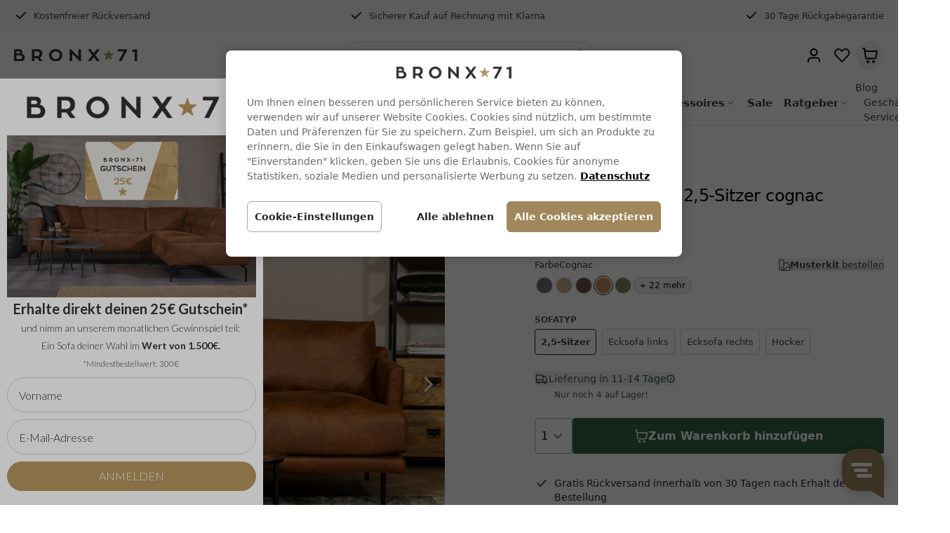

--- FILE ---
content_type: text/html;charset=utf-8
request_url: https://www.bronx71.de/leder-sofa-denver-25-sitzer-cognac.html
body_size: 55843
content:
<!DOCTYPE html>
<html lang="de">
<head>
<meta charset="UTF-8">
<meta http-equiv="X-UA-Compatible" content="IE=edge">
<meta name="viewport" content="width=device-width, initial-scale=1.0">
<link rel="dns-prefetch" href="https://cdn.webshopapp.com">
<link rel="preconnect" href="https://cdn.webshopapp.com" crossorigin>

<!-- SEO meta fields -->
<link rel="icon" type="image/x-icon" href="https://cdn.webshopapp.com/shops/295473/themes/179550/v/2016663/assets/favicon.ico?20230920082826" />
<link rel="apple-touch-icon" href="https://cdn.webshopapp.com/shops/295473/themes/179550/v/2016663/assets/favicon.ico?20230920082826" />

	<title>Ledersofa Denver 2,5-Sitzer cognac - 30 Tage Rückgaberecht</title>
	<meta name="description" content="Das 2,5-Sitzer Sofa Denver ist aus einem wasserabweisendem Eco-Leder gefertigt - perfekt für dein Wohnzimmer! &#039; Wasserabweisend &#039; Kauf auf Rechnung!" />

<meta property="og:type" content="website" />
<meta property="og:url" content="https://www.bronx71.de/leder-sofa-denver-25-sitzer-cognac.html" />

<meta name="keywords" content="Bronx71, Ledersofa, Denver, 2,5-Sitzer, cognac" />
<meta name="theme-color" content="#ffffff" />
<meta name="MobileOptimized" content="320" />
<meta name="HandheldFriendly" content="true" />  

<link rel="stylesheet" href="https://assets.labelwise.nl/css/site.css?v=1.0.23">

<style type="text/css">
[x-cloak],
#trustedshops-productreviews-sticker-wrapper { display: none; }
{
  display: none;
}

header .branding svg {
  width: auto;
  display: block;
  position: absolute;
}
header .branding .livin24 {
  height: 36px;
}
header .branding .bronx71 {
  height: 32px;
}
@media (min-width: 1024px) {
  header .branding .livin24 {
    height: 40px;
  }
  header .branding .bronx71 {
		height: 36px;
	}
}
header .branding svg path {
  transition: all .3s ease-in-out;
}
header .branding .bronx71 path {
  transform: translateX(5%);
  opacity: 0;
}
header .branding .animated .livin24 path {
  transform: translateX(-5%);
  opacity: 0;
}
header .branding .animated .bronx71 path {
  transform: none;
  opacity: 1;
}
header .branding svg path:nth-child(1) {
  transition-delay: .1s;
}
header .branding svg path:nth-child(2) {
  transition-delay: .15s;
}
header .branding svg path:nth-child(3) {
  transition-delay: .2s;
}
header .branding svg path:nth-child(4) {
  transition-delay: .25s;
}
header .branding svg path:nth-child(5) {
  transition-delay: .30s;
}
header .branding svg path:nth-child(6) {
  transition-delay: .35s;
}
header .branding svg path:nth-child(7) {
  transition-delay: .40s;
}
header .branding svg path:nth-child(8) {
  transition-delay: .45s;
}

:root {
  --color-primary: 160 135 92;
  --color-primary-light: 251 242 228;
  --color-primary-dark: 139 114 71;

  --black: 37 37 36;

  --color-1: 223 100 96;
  --color-2: 255 243 243;
  --color-3: 223 100 96;
  --color-4: 223 100 96;
  --color-5: 223 100 96;

  --gray-50: 250 250 249;
  --gray-100: 245 245 244;
  --gray-200: 231 229 228;
  --gray-300: 214 211 209;
  --gray-400: 168 162 158;
  --gray-500: 120 113 108;
  --gray-600: 87 83 78;
  --gray-700: 68 64 60;
  --gray-800: 41 37 36;
  --gray-900: 28 25 23;
  --gray-950: 12 10 9;

  --green-50: 242 247 243;
  --green-100: 223 236 225;
  --green-200: 193 217 199;
  --green-300: 151 190 163;
  --green-400: 106 157 122;
  --green-500: 67 117 85;
  --green-600: 54 101 71;
  --green-700: 43 81 58;
  --green-800: 36 65 48;
  --green-900: 30 54 40;
  --green-950: 16 30 23;

  --notificationBg: #000000;
  --notificationText: #ffffff;
  --countdownText: #000000;
  --countdownBg: #f7f7fc;
  --countdownSeconds: #e5231b;
}
  html #trengo-web-widget,
  html .TrengoWidgetLauncher__iframe {
    z-index: 40 !important;
  } 
#onetrust-banner-sdk .banner_logo,
#onetrust-pc-sdk .ot-pc-logo {
  background-image: url("https://cdn.webshopapp.com/shops/295473/themes/179550/assets/logo.png?20260106110247");
  background-size: auto 80px !important;
}
</style>
<script>
window.siteUrl = "https://www.bronx71.de/";

window.dataLayer = window.dataLayer || [];
function gtag(){dataLayer.push(arguments);}

// Cookie Consent Mode
gtag('consent', 'default', {
  'functionality_storage': 'granted',
  'security_storage': 'granted',
  'analytics_storage': 'denied',
  'ad_storage': 'denied',
  'ad_user_data': 'denied',
  'ad_personalization': 'denied',
  'wait_for_update': 2000
});
</script>

<!-- Google Tag Manager -->
<script>(function(w,d,s,l,i){w[l]=w[l]||[];w[l].push({'gtm.start':
new Date().getTime(),event:'gtm.js'});var f=d.getElementsByTagName(s)[0],
j=d.createElement(s),dl=l!='dataLayer'?'&l='+l:'';j.async=true;j.src=
'https://www.googletagmanager.com/gtm.js?id='+i+dl;f.parentNode.insertBefore(j,f);
})(window,document,'script','dataLayer','GTM-MKCH8QM');</script>
<!-- End Google Tag Manager -->

<script type="text/javascript">
gtag('config', 'AW-933357808', {'allow_enhanced_conversions':true});
</script>

<script src="https://cookie-cdn.cookiepro.com/scripttemplates/otSDKStub.js" data-language="de" type="text/javascript" charset="UTF-8" data-domain-script="418a8271-0ec6-4f82-8ef4-594abf693717"></script>

<script>
window.userDetails = {
	'email': "",
};
</script>



<!-- LIGHTSPEED blocks/head.rain -->
<meta charset="utf-8"/>
<!-- [START] 'blocks/head.rain' -->
<!--

  (c) 2008-2026 Lightspeed Netherlands B.V.
  http://www.lightspeedhq.com
  Generated: 16-01-2026 @ 04:51:48

-->
<link rel="canonical" href="https://www.bronx71.de/leder-sofa-denver-25-sitzer-cognac.html"/>
<link rel="alternate" href="https://www.bronx71.de/index.rss" type="application/rss+xml" title="Neue Produkte"/>
<meta name="robots" content="noodp,noydir"/>
<meta property="og:url" content="https://www.bronx71.de/leder-sofa-denver-25-sitzer-cognac.html?source=facebook"/>
<meta property="og:site_name" content="Bronx71"/>
<meta property="og:title" content="Ledersofa Denver 2,5-Sitzer cognac - 30 Tage Rückgaberecht"/>
<meta property="og:description" content="Das 2,5-Sitzer Sofa Denver ist aus einem wasserabweisendem Eco-Leder gefertigt - perfekt für dein Wohnzimmer! &#039; Wasserabweisend &#039; Kauf auf Rechnung!"/>
<meta property="og:image" content="https://cdn.webshopapp.com/shops/295473/files/409606057/bronx71-ledersofa-denver-25-sitzer-cognac.jpg"/>
<script src="https://facebook.dmwsconnector.nl/shop-assets/295473/capi.js?id=652e1f7fc45e7f07c5e8dcbb9e9b5542"></script>
<!--[if lt IE 9]>
<script src="https://cdn.webshopapp.com/assets/html5shiv.js?2025-02-20"></script>
<![endif]-->
<!-- [END] 'blocks/head.rain' -->
<!-- // LIGHTSPEED blocks/head.rain -->


<script>
loadjs=function(){var h=function(){},c={},u={},f={};function o(e,n){if(e){var r=f[e];if(u[e]=n,r)for(;r.length;)r[0](e,n),r.splice(0,1)}}function l(e,n){e.call&&(e={success:e}),n.length?(e.error||h)(n):(e.success||h)(e)}function d(r,t,s,i){var c,o,e=document,n=s.async,u=(s.numRetries||0)+1,f=s.before||h,l=r.replace(/[\?|#].*$/,""),a=r.replace(/^(css|img)!/,"");i=i||0,/(^css!|\.css$)/.test(l)?((o=e.createElement("link")).rel="stylesheet",o.href=a,(c="hideFocus"in o)&&o.relList&&(c=0,o.rel="preload",o.as="style")):/(^img!|\.(png|gif|jpg|svg|webp)$)/.test(l)?(o=e.createElement("img")).src=a:((o=e.createElement("script")).src=r,o.async=void 0===n||n),!(o.onload=o.onerror=o.onbeforeload=function(e){var n=e.type[0];if(c)try{o.sheet.cssText.length||(n="e")}catch(e){18!=e.code&&(n="e")}if("e"==n){if((i+=1)<u)return d(r,t,s,i)}else if("preload"==o.rel&&"style"==o.as)return o.rel="stylesheet";t(r,n,e.defaultPrevented)})!==f(r,o)&&e.head.appendChild(o)}function r(e,n,r){var t,s;if(n&&n.trim&&(t=n),s=(t?r:n)||{},t){if(t in c)throw"LoadJS";c[t]=!0}function i(n,r){!function(e,t,n){var r,s,i=(e=e.push?e:[e]).length,c=i,o=[];for(r=function(e,n,r){if("e"==n&&o.push(e),"b"==n){if(!r)return;o.push(e)}--i||t(o)},s=0;s<c;s++)d(e[s],r,n)}(e,function(e){l(s,e),n&&l({success:n,error:r},e),o(t,e)},s)}if(s.returnPromise)return new Promise(i);i()}return r.ready=function(e,n){return function(e,r){e=e.push?e:[e];var n,t,s,i=[],c=e.length,o=c;for(n=function(e,n){n.length&&i.push(e),--o||r(i)};c--;)t=e[c],(s=u[t])?n(t,s):(f[t]=f[t]||[]).push(n)}(e,function(e){l(n,e)}),r},r.done=function(e){o(e,[])},r.reset=function(){c={},u={},f={}},r.isDefined=function(e){return e in c},r}();
</script>
  
<script src="https://assets.labelwise.nl/js/site.js?v=1.0.23" defer></script>

<script>
window.shopIdAppServices = 6;
window.endpoint = "https://labelwiseappservices.azurewebsites.net";
</script>
</head>

<body class="antialiased" x-data="LIVIN24" data-layout="custom" data-template="pages/product.rain">
  
  <!-- Google Tag Manager (noscript) -->
<noscript><iframe src="https://www.googletagmanager.com/ns.html?id=GTM-MKCH8QM"
height="0" width="0" style="display:none;visibility:hidden"></iframe></noscript>
<!-- End Google Tag Manager (noscript) -->


      
	
  					

    
  <div class="site-header__usps">
  <div class="bg-neutral">
    <div class="lg:wrapper">
      <div class="c-usps-header lg:hidden relative overflow-hidden text-[12px] h-9">
        <div class="usp-animated flex items-center justify-center gap-2 px-4 h-9">
      <svg xmlns="http://www.w3.org/2000/svg" class="mr-1 h-5 w-5 text-gray-800" viewBox="0 0 20 20" fill="currentColor">
          <path fill-rule="evenodd" d="M16.707 5.293a1 1 0 010 1.414l-8 8a1 1 0 01-1.414 0l-4-4a1 1 0 011.414-1.414L8 12.586l7.293-7.293a1 1 0 011.414 0z" clip-rule="evenodd" />
      </svg>
              <span class="text-gray-700">Kostenfreier Rückversand</span>
          </div>
        <div class="usp-animated flex items-center justify-center gap-2 px-4 h-9">
        <svg xmlns="http://www.w3.org/2000/svg" class="mr-1 h-5 w-5 text-gray-800" viewBox="0 0 20 20" fill="currentColor">
            <path fill-rule="evenodd" d="M16.707 5.293a1 1 0 010 1.414l-8 8a1 1 0 01-1.414 0l-4-4a1 1 0 011.414-1.414L8 12.586l7.293-7.293a1 1 0 011.414 0z" clip-rule="evenodd" />
        </svg>
     
			        <span class="text-gray-700">Sicherer Kauf auf Rechnung mit Klarna</span>
          </div>
    <div class="usp-animated flex items-center justify-center gap-2 px-4 h-9">
        <svg xmlns="http://www.w3.org/2000/svg" class="mr-1 h-5 w-5 text-gray-800" viewBox="0 0 20 20" fill="currentColor">
            <path fill-rule="evenodd" d="M16.707 5.293a1 1 0 010 1.414l-8 8a1 1 0 01-1.414 0l-4-4a1 1 0 011.414-1.414L8 12.586l7.293-7.293a1 1 0 011.414 0z" clip-rule="evenodd" />
        </svg>
			        <span class="text-gray-700">30 Tage Rückgabegarantie</span>
          </div>
</div>


<div class="hidden text-[13px] lg:flex lg:gap-4 lg:justify-between h-11">
    <div class="flex items-center">
        <svg xmlns="http://www.w3.org/2000/svg" class="mr-2 h-5 w-5 text-gray-800" viewBox="0 0 20 20" fill="currentColor">
            <path fill-rule="evenodd" d="M16.707 5.293a1 1 0 010 1.414l-8 8a1 1 0 01-1.414 0l-4-4a1 1 0 011.414-1.414L8 12.586l7.293-7.293a1 1 0 011.414 0z" clip-rule="evenodd" />
        </svg>
              <span class="text-gray-700">Kostenfreier Rückversand</span>
          </div>
    <div class="flex items-center">
        <svg xmlns="http://www.w3.org/2000/svg" class="mr-2 h-5 w-5 text-gray-800" viewBox="0 0 20 20" fill="currentColor">
            <path fill-rule="evenodd" d="M16.707 5.293a1 1 0 010 1.414l-8 8a1 1 0 01-1.414 0l-4-4a1 1 0 011.414-1.414L8 12.586l7.293-7.293a1 1 0 011.414 0z" clip-rule="evenodd" />
        </svg>
      	        	<span class="text-gray-700">Sicherer Kauf auf Rechnung mit Klarna</span>
      	    </div>
    <div class="flex items-center">
        <svg xmlns="http://www.w3.org/2000/svg" class="mr-2 h-5 w-5 text-gray-800" viewBox="0 0 20 20" fill="currentColor">
            <path fill-rule="evenodd" d="M16.707 5.293a1 1 0 010 1.414l-8 8a1 1 0 01-1.414 0l-4-4a1 1 0 011.414-1.414L8 12.586l7.293-7.293a1 1 0 011.414 0z" clip-rule="evenodd" />
        </svg>
              <span class="text-gray-700">30 Tage Rückgabegarantie</span>
          </div>
</div>




<script>
(function() {
    // Configuration
    const config = {
        duration: 3000,
    };

    const container = document.querySelector('.c-usps-header');
    if (!container) return;

    const items = container.querySelectorAll('.usp-animated');
    if (items.length <= 1) return;

    let currentIndex = 0;
    // container.style.height = items[0].offsetHeight + 'px';

    function showNextItem() {
        items[currentIndex].classList.remove('is-active');
        currentIndex = (currentIndex + 1) % items.length;
        items[currentIndex].classList.add('is-active');
    }
  
  	items[currentIndex].classList.add('is-active');

    // Start animation
    setInterval(showNextItem, config.duration);
})();
</script>    </div>
  </div>
</div>                       
<header class="site-header w-full z-10">
    
	<div class="site-header-wrapper">
		<div class="site-header-inner" >

    				<div class="site-header__navbar">
    		<div class="bg-white border-b z-20">
        	<div class="bg-white border-b border-gray-100">
            <div class="wrapper h-14 lg:h-[70px]">
                <div class="flex items-center justify-between h-full">
                    <button 
                      @click="isNavDrawerOpen = !isNavDrawerOpen" 
                      type="button" 
                      class="mr-4 lg:hidden"
                    >
                      <svg class="size-5" viewBox="0 0 24 24" fill="none" xmlns="http://www.w3.org/2000/svg"><path fill-rule="evenodd" clip-rule="evenodd" d="M2 6a1 1 0 0 1 1-1h18a1 1 0 1 1 0 2H3a1 1 0 0 1-1-1Zm0 6a1 1 0 0 1 1-1h18a1 1 0 1 1 0 2H3a1 1 0 0 1-1-1Zm0 6a1 1 0 0 1 1-1h18a1 1 0 1 1 0 2H3a1 1 0 0 1-1-1Z" fill="#000"/></svg>
                    </button>
        
<!--                     <a href="https://www.bronx71.de/" rel="home" class="flex items-center h-full w-32 lg:w-44">  -->
                    <a href="https://www.bronx71.de/" rel="home" class="mr-auto block w-auto md:mr-0"> 
                      <img class="w-32 lg:w-44" src="https://cdn.webshopapp.com/shops/295473/themes/179550/assets/bronx71-logo.svg?20260106110247" alt="Bronx71" class="">
                    </a>

        
                                        <div class="mx-auto hidden md:block" x-data="LiveSearch()" @click.outside="isSearchOpen = false">
                        <form
                            action="/search"
                            method="post"
                            class="relative flex h-10 rounded-full border border-gray-300 bg-white"
                            @submit.prevent="showAllResults()"
                        >
                            <input
                                type="search"
                                name="q"
                                id=""
                                placeholder="Suchen.."
                                autocapitalize="off"
                                autocomplete="off"
                                autocorrect="off"
                                maxlength="99"
                                x-model.debounce="searchValue"
                                @click.prevent="checkSearchResults()"
                                class="border-none bg-white w-80 rounded-full focus:outline-none focus:ring-0 h-full px-4 py-2 font-default text-sm text-gray-500"
                            >
                                <button x-show="!searchProducts" type="submit" class="h-full px-2 bg-transparent text-gray-700 font-semibold rounded-r">
                                    <svg xmlns="http://www.w3.org/2000/svg" class="h-5 w-5" viewBox="0 0 20 20" fill="currentColor">
                                        <path fill-rule="evenodd" d="M8 4a4 4 0 100 8 4 4 0 000-8zM2 8a6 6 0 1110.89 3.476l4.817 4.817a1 1 0 01-1.414 1.414l-4.816-4.816A6 6 0 012 8z" clip-rule="evenodd" />
                                    </svg>
                                </button>
                                <button @click="searchValue = ''" x-show="searchProducts" type="button" class="h-full px-2 bg-transparent text-gray-700 font-semibold rounded-r">
                                    <svg xmlns="http://www.w3.org/2000/svg" class="h-5 w-5" viewBox="0 0 20 20" fill="currentColor">
                                        <path fill-rule="evenodd" d="M4.293 4.293a1 1 0 011.414 0L10 8.586l4.293-4.293a1 1 0 111.414 1.414L11.414 10l4.293 4.293a1 1 0 01-1.414 1.414L10 11.414l-4.293 4.293a1 1 0 01-1.414-1.414L8.586 10 4.293 5.707a1 1 0 010-1.414z" clip-rule="evenodd" />
                                    </svg>
                                </button>
                                <div class="absolute z-50 top-10 p-4 w-full bg-white rounded-b shadow-md text-sm" x-show="isSearchOpen" x-cloak>
                                  <template class="" x-if="searchProducts">
                                      <div class="">
                                          <template
                                              x-for="product in searchProducts"
                                              :key="product.id"
                                          >
                                              <a :href="product.url" class="mb-3 flex items-center space-x-3 group">
                                                  <img :src="product.image" :alt="product.fulltitle" loading="lazy">
                                                  <div class="">
                                                      <div class="font-semibold group-hover:text-primary" x-text="product.title"></div>
                                                      <div class="text-12 text-gray-600" x-text="product.description.substring(0, 30) + '...'"></div>
                                                  </div>
                                                  <div class="text-right">
                                                      <span class="text-gray-500 text-13 line-through" x-show="product.price.price_old" x-text="product.price.price_old_money_without_currency"></span>
                                                      <span class="font-semibold text-16" x-text="product.price.price_money_without_currency"></span>
                                                  </div>
                                              </a>
                                          </template>
                                        <button x-show="searchResults && searchProducts.length > 2" type="submit" class="mt-3 px-3 py-2 bg-gray-800 text-white rounded font-semibold hover:bg-primary">Alle Ergebnisse anzeigen (<span class="" x-text="searchResults.count"></span>)</button>
                                      </div>
                                  </template>
                                  <div x-show="!searchProducts.length" class="font-semibold">Keine Produkte gefunden<br><br>Wir helfen Ihnen gerne weiter, bitte kontaktieren Sie uns</div>
                                </div>
                        </form>
                    </div>
        
                    <div class="flex items-center justify-end gap-2">

                                            <button id="search-trigger-mobile" @click="isSearchOpen = !isSearchOpen" type="button" 
                        class="relative flex size-8 items-center justify-center rounded-full transition-colors hover:bg-stone-200 md:hidden">
                        <svg xmlns="http://www.w3.org/2000/svg" class="size-5" fill="none" viewBox="0 0 24 24" stroke="currentColor"><path stroke-linecap="round" stroke-linejoin="round" stroke-width="2" d="M21 21l-6-6m2-5a7 7 0 11-14 0 7 7 0 0114 0z" /></svg>
                      </button>

                                            <a
                        href="https://www.bronx71.de/account/login/"
                        class="flex size-8 items-center justify-center rounded-full transition-colors hover:bg-stone-200 lg:size-10"
                      >
                        <svg
                          class="size-5 lg:size-6"
                          width="24"
                          height="24"
                          viewBox="0 0 24 24"
                          fill="none"
                          xmlns="http://www.w3.org/2000/svg"
                        >
                          <path
                            fill-rule="evenodd"
                            clip-rule="evenodd"
                            d="M12 4C10.067 4 8.50002 5.567 8.50002 7.5C8.50002 9.433 10.067 11 12 11C13.933 11 15.5 9.433 15.5 7.5C15.5 5.567 13.933 4 12 4ZM6.50002 7.5C6.50002 4.46243 8.96246 2 12 2C15.0376 2 17.5 4.46243 17.5 7.5C17.5 10.5376 15.0376 13 12 13C8.96246 13 6.50002 10.5376 6.50002 7.5ZM9.32629 14.5C9.38335 14.5 9.44125 14.5 9.50003 14.5H14.5C14.5588 14.5 14.6167 14.5 14.6738 14.5C15.901 14.4995 16.739 14.4992 17.4514 14.7153C19.0495 15.2 20.3 16.4506 20.7847 18.0486C21.0008 18.761 21.0005 19.599 21.0001 20.8263C21 20.8833 21 20.9412 21 21C21 21.5523 20.5523 22 20 22C19.4477 22 19 21.5523 19 21C19 19.5317 18.9892 19.0192 18.8708 18.6291C18.58 17.6703 17.8297 16.92 16.8709 16.6292C16.4808 16.5108 15.9683 16.5 14.5 16.5H9.50003C8.03171 16.5 7.51923 16.5108 7.12917 16.6292C6.17036 16.92 5.42005 17.6703 5.1292 18.6291C5.01088 19.0192 5.00002 19.5317 5.00002 21C5.00002 21.5523 4.55231 22 4.00002 22C3.44774 22 3.00002 21.5523 3.00002 21C3.00002 20.9412 3 20.8833 2.99998 20.8263C2.99953 19.599 2.99922 18.761 3.21532 18.0486C3.70007 16.4506 4.95059 15.2 6.54859 14.7153C7.261 14.4992 8.09902 14.4995 9.32629 14.5Z"
                            fill="black"
                          />
                        </svg>
                      </a>
                      
                                        <a
                      href="https://www.bronx71.de/service/favoriten/"
                      class="relative flex size-8 items-center justify-center rounded-full transition-colors hover:bg-stone-200 lg:size-10"
                      x-data="Favorites"
                    >
                      <svg
                        class="size-5 lg:size-6"
                        viewBox="0 0 24 24"
                        fill="none"
                        xmlns="http://www.w3.org/2000/svg"
                      >
                        <path
                          fill-rule="evenodd"
                          clip-rule="evenodd"
                          d="M17.1329 2.00001L17.136 2C20.5456 2 23.2493 4.85537 23.25 8.30158C23.2543 9.95606 22.6181 11.548 21.4748 12.744L21.4719 12.7471L12.8449 21.6941C12.6564 21.8896 12.3965 22 12.125 22C11.8535 22 11.5936 21.8896 11.4051 21.6941L2.77834 12.7473C2.77827 12.7473 2.7784 12.7474 2.77834 12.7473C1.63597 11.5632 1 9.96362 1 8.30301C1 4.85616 3.7039 2 7.114 2H7.11714C7.928 2.00255 8.72999 2.16881 9.47505 2.48879C10.2194 2.80847 10.8916 3.275 11.4514 3.86048C11.4519 3.86105 11.4525 3.86162 11.453 3.86219L12.125 4.55919L12.797 3.86219C12.7975 3.86162 12.7981 3.86105 12.7986 3.86048C13.3584 3.275 14.0306 2.80847 14.775 2.48879C15.52 2.16881 16.322 2.00256 17.1329 2.00001ZM23.25 8.30158C23.25 8.30205 23.25 8.30253 23.25 8.30301H22.25L23.25 8.30021C23.25 8.30067 23.25 8.30112 23.25 8.30158ZM7.11243 4.00001C4.87523 4.00089 3 5.89242 3 8.30301C3 9.4563 3.44215 10.5549 4.21766 11.3587L12.125 19.5593L20.0292 11.362C20.0296 11.3615 20.0301 11.361 20.0306 11.3605C20.8162 10.5379 21.2532 9.44332 21.25 8.3058L21.25 8.30301C21.25 5.89241 19.3748 4.00088 17.1376 4.00001C16.5965 4.00192 16.0614 4.11295 15.5642 4.32648C15.0666 4.54021 14.6172 4.85222 14.243 5.24382L14.2399 5.24706L12.8449 6.69406C12.6564 6.88956 12.3966 7 12.125 7C11.8534 7 11.5936 6.88956 11.4051 6.69406L10.007 5.24383C9.63281 4.85223 9.18345 4.54021 8.6858 4.32648C8.18863 4.11295 7.6535 4.00192 7.11243 4.00001Z"
                          fill="#1C1C1C"
                        />
                      </svg>
                      <span
                        class="absolute -right-0.5 -top-0.5 inline-flex h-4 min-w-4 items-center justify-center rounded-full border border-white bg-green-500 p-1 text-[11px] font-bold text-white"
                        x-cloak
                        x-text="items.length"
                        x-show="items.length > 0"
                      >
                      </span>
                    </a>

                                            
<div class="relative" x-data="{ cartOpen: false }" @click.outside="cartOpen = false">
    <button type="button" 
      class="flex size-8 items-center justify-center rounded-full transition-colors hover:bg-stone-200 lg:size-10" 
      
    >
    <svg class="size-5 lg:size-6" viewBox="0 0 24 24" fill="none" xmlns="http://www.w3.org/2000/svg" >
      <path fill-rule="evenodd" clip-rule="evenodd" d="M3.67163 1.00858C3.80497 1.01879 3.9908 1.04477 4.18984 1.13573C4.45155 1.25533 4.67333 1.44769 4.82874 1.68985C4.94695 1.87403 4.99894 2.05432 5.0279 2.18487C5.0525 2.29575 5.07045 2.42175 5.08515 2.52494C5.08614 2.53189 5.08711 2.53873 5.08807 2.54545L5.43872 5.00001L21.0597 5C21.2018 4.99995 21.3657 4.9999 21.5079 5.01229C21.6678 5.02624 21.9081 5.06244 22.1511 5.20406C22.4582 5.38306 22.6918 5.66532 22.8102 6.00052C22.9038 6.26571 22.8944 6.50852 22.8782 6.66825C22.8638 6.81024 22.833 6.97125 22.8064 7.11082L21.4714 14.1194C21.3887 14.5537 21.3166 14.9323 21.2329 15.2435C21.1438 15.5749 21.0249 15.8978 20.8159 16.2013C20.5003 16.6598 20.0633 17.0213 19.5539 17.2456C19.2167 17.3941 18.8772 17.4505 18.535 17.476C18.2136 17.5 17.8282 17.5 17.3861 17.5H8.75873C8.29386 17.5 7.88978 17.5 7.55391 17.4742C7.19707 17.4468 6.84288 17.3864 6.49387 17.2261C5.96847 16.9847 5.52401 16.5966 5.21399 16.1085C5.00806 15.7843 4.90043 15.4415 4.82517 15.0916C4.75433 14.7623 4.69987 14.3619 4.63722 13.9013L3.58101 6.13812L3.1327 3.00001H2C1.44772 3.00001 1 2.5523 1 2.00001C1 1.44773 1.44772 1.00001 2 1.00001H3.30616C3.31296 1.00001 3.31987 1.00001 3.32688 1.00001C3.43112 0.999965 3.55839 0.999915 3.67163 1.00858ZM5.7167 7.00001L6.61419 13.5966C6.683 14.1023 6.7277 14.4258 6.78045 14.671C6.83057 14.904 6.87359 14.9911 6.90221 15.0362C7.00555 15.1989 7.1537 15.3282 7.32884 15.4087C7.37734 15.431 7.46944 15.4619 7.70706 15.4801C7.95716 15.4993 8.28371 15.5 8.79411 15.5H17.352C17.8381 15.5 18.1481 15.4994 18.386 15.4816C18.6114 15.4648 18.7001 15.4363 18.748 15.4152C18.9178 15.3405 19.0634 15.2199 19.1686 15.0671C19.1983 15.0241 19.2429 14.9422 19.3016 14.724C19.3635 14.4936 19.4222 14.1892 19.5131 13.7117L20.7915 7.00001H5.7167ZM7 21C7 19.8954 7.89543 19 9 19C10.1046 19 11 19.8954 11 21C11 22.1046 10.1046 23 9 23C7.89543 23 7 22.1046 7 21ZM15 21C15 19.8954 15.8954 19 17 19C18.1046 19 19 19.8954 19 21C19 22.1046 18.1046 23 17 23C15.8954 23 15 22.1046 15 21Z" fill="black" />
    </svg>

        </button>

    <div class="top-10 absolute z-50 max-w-[440px] w-screen -right-1 transform"
        x-cloak
        x-show="cartOpen"
        x-transition:enter="transition ease-out duration-200"
        x-transition:enter-start="opacity-0 translate-y-1"
        x-transition:enter-end="opacity-100 translate-y-0"
        x-transition:leave="transition ease-in duration-150"
        x-transition:leave-start="opacity-100 translate-y-0"
        x-transition:leave-end="opacity-0 translate-y-1"
    >
        <div class="ml-6 shadow-lg ring-1 ring-black ring-opacity-5 rounded ">
            <div class="pt-6 bg-white rounded">
                <div class="px-6 font-semibold text-lg font-bold">Warenkorb</div>

                                                    <div class="mt-6 px-6 text-sm hidden">
                        <div class="font-semibold">Keine Produkte gefunden</div>
                        <p>Es sind keine Produkte in Ihrem Warenkorb. Vielleicht ist der Artikel, den Sie gewählt haben ausverkauft.</p>
                    </div>

                                
            </div>
        </div>
    </div>
    
</div>                    </div>
                </div>
        
            </div>
        </div>

                <div class="hidden lg:block relative z-20 bg-white" x-data="{ menuPanelOpen: false }">
            <div class="bg-white">
                <div class="wrapper">
                    <div
                        class="flex justify-between items-center "
                    >
                        <nav class="h-full flex">
                                <div class="h-full group" x-data="{ childrenOpen: false }"
                @mouseenter="childrenOpen = true, menuPanelOpen = true"
        @mouseleave="childrenOpen = false, menuPanelOpen = false"
            >
        <a href="https://www.bronx71.de/esszimmerstuehle/" class="pr-2 py-4 text-15 text-gray-700 font-semibold h-full  inline-flex items-center group-hover:text-primary" 
        >
          <span>Esszimmerstühle</span>
                        <svg xmlns="http://www.w3.org/2000/svg" class="h-4 w-4 text-gray-400" viewBox="0 0 20 20" fill="currentColor">
                <path fill-rule="evenodd" d="M5.293 7.293a1 1 0 011.414 0L10 10.586l3.293-3.293a1 1 0 111.414 1.414l-4 4a1 1 0 01-1.414 0l-4-4a1 1 0 010-1.414z" clip-rule="evenodd" />
            </svg>
                    </a>
                <div x-cloak x-show="childrenOpen" class=" absolute z-50 top-full w-full inset-x-0 min-h-full bg-white border-t group-hover:block delay-200">
            <div class="wrapper">
                <div class="max-w-2xl py-6 cc-3 text-[15px]">
                                                <div class="pb-5 break-inside-avoid">
                            <a href="https://www.bronx71.de/esszimmerstuehle/armlehnstuhl/" class="font-bold text-gray-700 hover:text-primary">Armlehnstuhl</a>
        
                                                    </div>
                                                <div class="pb-5 break-inside-avoid">
                            <a href="https://www.bronx71.de/esszimmerstuehle/esszimmerstuehle-skandinavisch/" class="font-bold text-gray-700 hover:text-primary">Esszimmerstühle skandinavisch</a>
        
                                                    </div>
                                                <div class="pb-5 break-inside-avoid">
                            <a href="https://www.bronx71.de/esszimmerstuehle/polsterstuhl/" class="font-bold text-gray-700 hover:text-primary">Polsterstuhl</a>
        
                                                    </div>
                                                <div class="pb-5 break-inside-avoid">
                            <a href="https://www.bronx71.de/esszimmerstuehle/schwingstuhl/" class="font-bold text-gray-700 hover:text-primary">Schwingstuhl</a>
        
                                                    </div>
                                                <div class="pb-5 break-inside-avoid">
                            <a href="https://www.bronx71.de/esszimmerstuehle/esszimmerstuehle-industrial-design/" class="font-bold text-gray-700 hover:text-primary">Esszimmerstühle Industrial Design</a>
        
                                                    </div>
                                                <div class="pb-5 break-inside-avoid">
                            <a href="https://www.bronx71.de/esszimmerstuehle/samt-stuhl/" class="font-bold text-gray-700 hover:text-primary">Samt Stuhl</a>
        
                                                    </div>
                                                <div class="pb-5 break-inside-avoid">
                            <a href="https://www.bronx71.de/esszimmerstuehle/esszimmerstuhl-drehbar/" class="font-bold text-gray-700 hover:text-primary">Esszimmerstuhl drehbar</a>
        
                                                    </div>
                                        </div>
            </div>
        </div>
        
    </div>
    <div class="h-full group" x-data="{ childrenOpen: false }"
                @mouseenter="childrenOpen = true, menuPanelOpen = true"
        @mouseleave="childrenOpen = false, menuPanelOpen = false"
            >
        <a href="https://www.bronx71.de/barhocker/" class="px-2 py-4 text-15 text-gray-700 font-semibold h-full  inline-flex items-center group-hover:text-primary" 
        >
          <span>Barhocker</span>
                        <svg xmlns="http://www.w3.org/2000/svg" class="h-4 w-4 text-gray-400" viewBox="0 0 20 20" fill="currentColor">
                <path fill-rule="evenodd" d="M5.293 7.293a1 1 0 011.414 0L10 10.586l3.293-3.293a1 1 0 111.414 1.414l-4 4a1 1 0 01-1.414 0l-4-4a1 1 0 010-1.414z" clip-rule="evenodd" />
            </svg>
                    </a>
                <div x-cloak x-show="childrenOpen" class=" absolute z-50 top-full w-full inset-x-0 min-h-full bg-white border-t group-hover:block delay-200">
            <div class="wrapper">
                <div class="max-w-2xl py-6 cc-3 text-[15px]">
                                                <div class="pb-5 break-inside-avoid">
                            <a href="https://www.bronx71.de/barhocker/barhocker-hoehenverstellbar/" class="font-bold text-gray-700 hover:text-primary">Barhocker höhenverstellbar</a>
        
                                                    </div>
                                                <div class="pb-5 break-inside-avoid">
                            <a href="https://www.bronx71.de/barhocker/barhocker-mit-lehne/" class="font-bold text-gray-700 hover:text-primary">Barhocker mit Lehne</a>
        
                                                    </div>
                                                <div class="pb-5 break-inside-avoid">
                            <a href="https://www.bronx71.de/barhocker/barhocker-industrial-design/" class="font-bold text-gray-700 hover:text-primary">Barhocker Industrial Design</a>
        
                                                    </div>
                                                <div class="pb-5 break-inside-avoid">
                            <a href="https://www.bronx71.de/barhocker/barhocker-samt/" class="font-bold text-gray-700 hover:text-primary">Barhocker Samt</a>
        
                                                    </div>
                                        </div>
            </div>
        </div>
        
    </div>
    <div class="h-full group" x-data="{ childrenOpen: false }"
                @mouseenter="childrenOpen = true, menuPanelOpen = true"
        @mouseleave="childrenOpen = false, menuPanelOpen = false"
            >
        <a href="https://www.bronx71.de/sessel/" class="px-2 py-4 text-15 text-gray-700 font-semibold h-full  inline-flex items-center group-hover:text-primary" 
        >
          <span>Sessel</span>
                        <svg xmlns="http://www.w3.org/2000/svg" class="h-4 w-4 text-gray-400" viewBox="0 0 20 20" fill="currentColor">
                <path fill-rule="evenodd" d="M5.293 7.293a1 1 0 011.414 0L10 10.586l3.293-3.293a1 1 0 111.414 1.414l-4 4a1 1 0 01-1.414 0l-4-4a1 1 0 010-1.414z" clip-rule="evenodd" />
            </svg>
                    </a>
                <div x-cloak x-show="childrenOpen" class=" absolute z-50 top-full w-full inset-x-0 min-h-full bg-white border-t group-hover:block delay-200">
            <div class="wrapper">
                <div class="max-w-2xl py-6 cc-3 text-[15px]">
                                                <div class="pb-5 break-inside-avoid">
                            <a href="https://www.bronx71.de/sessel/sessel-industrial-design/" class="font-bold text-gray-700 hover:text-primary">Sessel Industrial Design</a>
        
                                                    </div>
                                                <div class="pb-5 break-inside-avoid">
                            <a href="https://www.bronx71.de/sessel/sessel-mit-hocker/" class="font-bold text-gray-700 hover:text-primary">Sessel mit Hocker</a>
        
                                                    </div>
                                                <div class="pb-5 break-inside-avoid">
                            <a href="https://www.bronx71.de/sessel/samt-sessel/" class="font-bold text-gray-700 hover:text-primary">Samt Sessel</a>
        
                                                    </div>
                                                <div class="pb-5 break-inside-avoid">
                            <a href="https://www.bronx71.de/sessel/stillsessel/" class="font-bold text-gray-700 hover:text-primary">Stillsessel</a>
        
                                                    </div>
                                                <div class="pb-5 break-inside-avoid">
                            <a href="https://www.bronx71.de/sessel/teddy-sessel/" class="font-bold text-gray-700 hover:text-primary">Teddy Sessel</a>
        
                                                    </div>
                                                <div class="pb-5 break-inside-avoid">
                            <a href="https://www.bronx71.de/sessel/ledersessel/" class="font-bold text-gray-700 hover:text-primary">Ledersessel</a>
        
                                                    </div>
                                                <div class="pb-5 break-inside-avoid">
                            <a href="https://www.bronx71.de/sessel/boucle-sessel/" class="font-bold text-gray-700 hover:text-primary">Bouclé Sessel</a>
        
                                                    </div>
                                                <div class="pb-5 break-inside-avoid">
                            <a href="https://www.bronx71.de/sessel/schlafsessel/" class="font-bold text-gray-700 hover:text-primary">Schlafsessel</a>
        
                                                    </div>
                                        </div>
            </div>
        </div>
        
    </div>
    <div class="h-full group" x-data="{ childrenOpen: false }"
                @mouseenter="childrenOpen = true, menuPanelOpen = true"
        @mouseleave="childrenOpen = false, menuPanelOpen = false"
            >
        <a href="https://www.bronx71.de/sofas/" class="px-2 py-4 text-15 text-gray-700 font-semibold h-full  inline-flex items-center group-hover:text-primary" 
        >
          <span>Sofas</span>
                        <svg xmlns="http://www.w3.org/2000/svg" class="h-4 w-4 text-gray-400" viewBox="0 0 20 20" fill="currentColor">
                <path fill-rule="evenodd" d="M5.293 7.293a1 1 0 011.414 0L10 10.586l3.293-3.293a1 1 0 111.414 1.414l-4 4a1 1 0 01-1.414 0l-4-4a1 1 0 010-1.414z" clip-rule="evenodd" />
            </svg>
                    </a>
                <div x-cloak x-show="childrenOpen" class=" absolute z-50 top-full w-full inset-x-0 min-h-full bg-white border-t group-hover:block delay-200">
            <div class="wrapper">
                <div class="max-w-2xl py-6 cc-3 text-[15px]">
                                                <div class="pb-5 break-inside-avoid">
                            <a href="https://www.bronx71.de/sofas/ecksofas/" class="font-bold text-gray-700 hover:text-primary">Ecksofas</a>
        
                                                    </div>
                                                <div class="pb-5 break-inside-avoid">
                            <a href="https://www.bronx71.de/sofas/sofa-2-sitzer/" class="font-bold text-gray-700 hover:text-primary">Sofa 2-Sitzer</a>
        
                                                    </div>
                                                <div class="pb-5 break-inside-avoid">
                            <a href="https://www.bronx71.de/sofas/sofa-3-sitzer/" class="font-bold text-gray-700 hover:text-primary">Sofa 3-Sitzer</a>
        
                                                    </div>
                                                <div class="pb-5 break-inside-avoid">
                            <a href="https://www.bronx71.de/sofas/sofas-industrial-design/" class="font-bold text-gray-700 hover:text-primary">Sofas Industrial Design</a>
        
                                                    </div>
                                                <div class="pb-5 break-inside-avoid">
                            <a href="https://www.bronx71.de/sofas/samt-sofas/" class="font-bold text-gray-700 hover:text-primary">Samt Sofas</a>
        
                                                    </div>
                                                <div class="pb-5 break-inside-avoid">
                            <a href="https://www.bronx71.de/sofas/ledersofa/" class="font-bold text-gray-700 hover:text-primary">Ledersofa</a>
        
                                                    </div>
                                                <div class="pb-5 break-inside-avoid">
                            <a href="https://www.bronx71.de/sofas/sofas-skandinavisch/" class="font-bold text-gray-700 hover:text-primary">Sofas skandinavisch</a>
        
                                                    </div>
                                                <div class="pb-5 break-inside-avoid">
                            <a href="https://www.bronx71.de/sofas/schlafsofas/" class="font-bold text-gray-700 hover:text-primary">Schlafsofas</a>
        
                                                    </div>
                                        </div>
            </div>
        </div>
        
    </div>
    <div class="h-full group" x-data="{ childrenOpen: false }"
            >
        <a href="https://www.bronx71.de/esszimmerbaenke/" class="px-2 py-4 text-15 text-gray-700 font-semibold h-full  block group-hover:text-primary" 
        >
          <span>Esszimmerbänke</span>
                    </a>
        
    </div>
    <div class="h-full group" x-data="{ childrenOpen: false }"
                @mouseenter="childrenOpen = true, menuPanelOpen = true"
        @mouseleave="childrenOpen = false, menuPanelOpen = false"
            >
        <a href="https://www.bronx71.de/tische/" class="px-2 py-4 text-15 text-gray-700 font-semibold h-full  inline-flex items-center group-hover:text-primary" 
        >
          <span>Tische</span>
                        <svg xmlns="http://www.w3.org/2000/svg" class="h-4 w-4 text-gray-400" viewBox="0 0 20 20" fill="currentColor">
                <path fill-rule="evenodd" d="M5.293 7.293a1 1 0 011.414 0L10 10.586l3.293-3.293a1 1 0 111.414 1.414l-4 4a1 1 0 01-1.414 0l-4-4a1 1 0 010-1.414z" clip-rule="evenodd" />
            </svg>
                    </a>
                <div x-cloak x-show="childrenOpen" class=" absolute z-50 top-full w-full inset-x-0 min-h-full bg-white border-t group-hover:block delay-200">
            <div class="wrapper">
                <div class="max-w-2xl py-6 cc-3 text-[15px]">
                                                <div class="pb-5 break-inside-avoid">
                            <a href="https://www.bronx71.de/tische/couchtisch/" class="font-bold text-gray-700 hover:text-primary">Couchtisch</a>
        
                                                        <div class="mt-1 space-y-2">
                                                            <a href="https://www.bronx71.de/tische/couchtisch/couchtisch-rund/" class="block text-gray-700 hover:text-primary">Couchtisch rund</a>
                                                            <a href="https://www.bronx71.de/tische/couchtisch/couchtisch-quadratisch/" class="block text-gray-700 hover:text-primary">Couchtisch quadratisch</a>
                                                            <a href="https://www.bronx71.de/tische/couchtisch/satztisch/" class="block text-gray-700 hover:text-primary">Satztisch</a>
                                                            <a href="https://www.bronx71.de/tische/couchtisch/couchtische-industrial-design/" class="block text-gray-700 hover:text-primary">Couchtische Industrial Design</a>
                                                        </div>
                                                    </div>
                                                <div class="pb-5 break-inside-avoid">
                            <a href="https://www.bronx71.de/tische/beistelltisch/" class="font-bold text-gray-700 hover:text-primary">Beistelltisch</a>
        
                                                        <div class="mt-1 space-y-2">
                                                            <a href="https://www.bronx71.de/tische/beistelltisch/beistelltisch-rund/" class="block text-gray-700 hover:text-primary">Beistelltisch rund</a>
                                                        </div>
                                                    </div>
                                                <div class="pb-5 break-inside-avoid">
                            <a href="https://www.bronx71.de/tische/esszimmertische/" class="font-bold text-gray-700 hover:text-primary">Esszimmertische</a>
        
                                                        <div class="mt-1 space-y-2">
                                                            <a href="https://www.bronx71.de/tische/esszimmertische/esstisch-rund/" class="block text-gray-700 hover:text-primary">Esstisch rund</a>
                                                            <a href="https://www.bronx71.de/tische/esszimmertische/esstisch-eiche/" class="block text-gray-700 hover:text-primary">Esstisch Eiche</a>
                                                        </div>
                                                    </div>
                                                <div class="pb-5 break-inside-avoid">
                            <a href="https://www.bronx71.de/tische/bartische/" class="font-bold text-gray-700 hover:text-primary">Bartische</a>
        
                                                    </div>
                                                <div class="pb-5 break-inside-avoid">
                            <a href="https://www.bronx71.de/tische/tischgestelle/" class="font-bold text-gray-700 hover:text-primary">Tischgestelle</a>
        
                                                    </div>
                                                <div class="pb-5 break-inside-avoid">
                            <a href="https://www.bronx71.de/tische/tischplatten/" class="font-bold text-gray-700 hover:text-primary">Tischplatten</a>
        
                                                    </div>
                                                <div class="pb-5 break-inside-avoid">
                            <a href="https://www.bronx71.de/tische/schreibtische/" class="font-bold text-gray-700 hover:text-primary">Schreibtische</a>
        
                                                    </div>
                                        </div>
            </div>
        </div>
        
    </div>
    <div class="h-full group" x-data="{ childrenOpen: false }"
                @mouseenter="childrenOpen = true, menuPanelOpen = true"
        @mouseleave="childrenOpen = false, menuPanelOpen = false"
            >
        <a href="https://www.bronx71.de/lampen/" class="px-2 py-4 text-15 text-gray-700 font-semibold h-full  inline-flex items-center group-hover:text-primary" 
        >
          <span>Lampen</span>
                        <svg xmlns="http://www.w3.org/2000/svg" class="h-4 w-4 text-gray-400" viewBox="0 0 20 20" fill="currentColor">
                <path fill-rule="evenodd" d="M5.293 7.293a1 1 0 011.414 0L10 10.586l3.293-3.293a1 1 0 111.414 1.414l-4 4a1 1 0 01-1.414 0l-4-4a1 1 0 010-1.414z" clip-rule="evenodd" />
            </svg>
                    </a>
                <div x-cloak x-show="childrenOpen" class=" absolute z-50 top-full w-full inset-x-0 min-h-full bg-white border-t group-hover:block delay-200">
            <div class="wrapper">
                <div class="max-w-2xl py-6 cc-3 text-[15px]">
                                                <div class="pb-5 break-inside-avoid">
                            <a href="https://www.bronx71.de/lampen/haengelampen/" class="font-bold text-gray-700 hover:text-primary">Hängelampen</a>
        
                                                        <div class="mt-1 space-y-2">
                                                            <a href="https://www.bronx71.de/lampen/haengelampen/pendelleuchte-esstisch/" class="block text-gray-700 hover:text-primary">Pendelleuchte Esstisch</a>
                                                        </div>
                                                    </div>
                                                <div class="pb-5 break-inside-avoid">
                            <a href="https://www.bronx71.de/lampen/stehlampen/" class="font-bold text-gray-700 hover:text-primary">Stehlampen</a>
        
                                                    </div>
                                                <div class="pb-5 break-inside-avoid">
                            <a href="https://www.bronx71.de/lampen/leuchtmittel/" class="font-bold text-gray-700 hover:text-primary">Leuchtmittel</a>
        
                                                    </div>
                                        </div>
            </div>
        </div>
        
    </div>
    <div class="h-full group" x-data="{ childrenOpen: false }"
                @mouseenter="childrenOpen = true, menuPanelOpen = true"
        @mouseleave="childrenOpen = false, menuPanelOpen = false"
            >
        <a href="https://www.bronx71.de/schraenke/" class="px-2 py-4 text-15 text-gray-700 font-semibold h-full  inline-flex items-center group-hover:text-primary" 
        >
          <span>Schränke</span>
                        <svg xmlns="http://www.w3.org/2000/svg" class="h-4 w-4 text-gray-400" viewBox="0 0 20 20" fill="currentColor">
                <path fill-rule="evenodd" d="M5.293 7.293a1 1 0 011.414 0L10 10.586l3.293-3.293a1 1 0 111.414 1.414l-4 4a1 1 0 01-1.414 0l-4-4a1 1 0 010-1.414z" clip-rule="evenodd" />
            </svg>
                    </a>
                <div x-cloak x-show="childrenOpen" class=" absolute z-50 top-full w-full inset-x-0 min-h-full bg-white border-t group-hover:block delay-200">
            <div class="wrapper">
                <div class="max-w-2xl py-6 cc-3 text-[15px]">
                                                <div class="pb-5 break-inside-avoid">
                            <a href="https://www.bronx71.de/schraenke/sideboards/" class="font-bold text-gray-700 hover:text-primary">Sideboards</a>
        
                                                    </div>
                                                <div class="pb-5 break-inside-avoid">
                            <a href="https://www.bronx71.de/schraenke/regale/" class="font-bold text-gray-700 hover:text-primary">Regale</a>
        
                                                    </div>
                                                <div class="pb-5 break-inside-avoid">
                            <a href="https://www.bronx71.de/schraenke/tv-moebel/" class="font-bold text-gray-700 hover:text-primary">TV-Möbel</a>
        
                                                    </div>
                                                <div class="pb-5 break-inside-avoid">
                            <a href="https://www.bronx71.de/schraenke/nachtschraenke/" class="font-bold text-gray-700 hover:text-primary">Nachtschränke</a>
        
                                                    </div>
                                        </div>
            </div>
        </div>
        
    </div>
    <div class="h-full group" x-data="{ childrenOpen: false }"
                @mouseenter="childrenOpen = true, menuPanelOpen = true"
        @mouseleave="childrenOpen = false, menuPanelOpen = false"
            >
        <a href="https://www.bronx71.de/accessoires/" class="px-2 py-4 text-15 text-gray-700 font-semibold h-full  inline-flex items-center group-hover:text-primary" 
        >
          <span>Accessoires</span>
                        <svg xmlns="http://www.w3.org/2000/svg" class="h-4 w-4 text-gray-400" viewBox="0 0 20 20" fill="currentColor">
                <path fill-rule="evenodd" d="M5.293 7.293a1 1 0 011.414 0L10 10.586l3.293-3.293a1 1 0 111.414 1.414l-4 4a1 1 0 01-1.414 0l-4-4a1 1 0 010-1.414z" clip-rule="evenodd" />
            </svg>
                    </a>
                <div x-cloak x-show="childrenOpen" class=" absolute z-50 top-full w-full inset-x-0 min-h-full bg-white border-t group-hover:block delay-200">
            <div class="wrapper">
                <div class="max-w-2xl py-6 cc-3 text-[15px]">
                                                <div class="pb-5 break-inside-avoid">
                            <a href="https://www.bronx71.de/accessoires/hocker/" class="font-bold text-gray-700 hover:text-primary">Hocker</a>
        
                                                        <div class="mt-1 space-y-2">
                                                            <a href="https://www.bronx71.de/accessoires/hocker/lederhocker/" class="block text-gray-700 hover:text-primary">Lederhocker </a>
                                                            <a href="https://www.bronx71.de/accessoires/hocker/samthocker/" class="block text-gray-700 hover:text-primary">Samthocker</a>
                                                        </div>
                                                    </div>
                                                <div class="pb-5 break-inside-avoid">
                            <a href="https://www.bronx71.de/accessoires/dekokissen/" class="font-bold text-gray-700 hover:text-primary">Dekokissen</a>
        
                                                    </div>
                                                <div class="pb-5 break-inside-avoid">
                            <a href="https://www.bronx71.de/accessoires/pflegeprodukte/" class="font-bold text-gray-700 hover:text-primary">Pflegeprodukte</a>
        
                                                    </div>
                                        </div>
            </div>
        </div>
        
    </div>
    <div class="h-full group" x-data="{ childrenOpen: false }"
            >
        <a href="https://www.bronx71.de/sale/" class="px-2 py-4 text-15 text-gray-700 font-semibold h-full  block group-hover:text-primary" 
        >
          <span>Sale</span>
                    </a>
        
    </div>
    <div class="h-full group" x-data="{ childrenOpen: false }"
                @mouseenter="childrenOpen = true, menuPanelOpen = true"
        @mouseleave="childrenOpen = false, menuPanelOpen = false"
            >
        <a href="https://www.bronx71.de/ratgeber/" class="px-2 py-4 text-15 text-gray-700 font-semibold h-full  inline-flex items-center group-hover:text-primary" 
        >
          <span>Ratgeber</span>
                        <svg xmlns="http://www.w3.org/2000/svg" class="h-4 w-4 text-gray-400" viewBox="0 0 20 20" fill="currentColor">
                <path fill-rule="evenodd" d="M5.293 7.293a1 1 0 011.414 0L10 10.586l3.293-3.293a1 1 0 111.414 1.414l-4 4a1 1 0 01-1.414 0l-4-4a1 1 0 010-1.414z" clip-rule="evenodd" />
            </svg>
                    </a>
                <div x-cloak x-show="childrenOpen" class=" absolute z-50 top-full w-full inset-x-0 min-h-full bg-white border-t group-hover:block delay-200">
            <div class="wrapper">
                <div class="max-w-2xl py-6 cc-3 text-[15px]">
                                                <div class="pb-5 break-inside-avoid">
                            <a href="https://www.bronx71.de/ratgeber/alles-was-sie-ueber-falten-in-stoffen-wissen-muess/" class="font-bold text-gray-700 hover:text-primary">Alles, was Sie über Falten in Stoffen wissen müssen</a>
        
                                                    </div>
                                        </div>
            </div>
        </div>
        
    </div>
                        </nav>
                        <nav class="hidden xl:block text-14 space-x-3">
                                                            <a href="https://www.livin24.de/blogs/get-inspired" class="text-gray-700 hover:text-primary"title="Blog">Blog</a>
                                                            <a href="https://www.livin24.de/service/geschaftskunden/" class="text-gray-700 hover:text-primary"title="Geschäftskunden">Geschäftskunden</a>
                                                        <a href="https://www.bronx71.de/service/" class="text-gray-700 hover:text-primary">Service</a>
                        </nav>
                    </div>
                </div>
            </div>
            <div class="absolute w-full h-screen bg-black/20 inset-0 z-[-1]" x-cloak x-show="menuPanelOpen"></div>
        </div>
    </div>
    	</div>

			      <div x-cloak x-show="isSearchOpen" 
          x-transition:enter="transition-opacity ease-linear duration-150" x-transition:enter-start="opacity-0" x-transition:enter-end="opacity-100" x-transition:leave="transition-opacity ease-linear duration-150" x-transition:leave-start="opacity-100" x-transition:leave-end="opacity-0" 
          x-effect="isSearchOpen ? document.body.classList.add('overflow-hidden') : document.body.classList.remove('overflow-hidden')" class="fixed bg-gray-100 flex flex-col justify-center px-5  w-screen inset-0 z-50  bg-gray-200">
      <div class="absolute top-0 right-0 pt-2 z-10">
        <button @click="isSearchOpen = false" type="button" class="mr-3 flex items-center justify-center h-10 w-10 rounded-full focus:outline-none focus:ring-2 focus:ring-inset focus:ring-white" @click="isNavDrawerOpen = false">
          <span class="sr-only">Close sidebar</span>
          <svg class="h-6 w-6 text-gray-700" x-description="Close icon" xmlns="http://www.w3.org/2000/svg" fill="none" viewbox="0 0 24 24" stroke="currentColor" aria-hidden="true">
            <path stroke-linecap="round" stroke-linejoin="round" stroke-width="2" d="M6 18L18 6M6 6l12 12"></path>
          </svg>
        </button>
      </div>
          <form action="/search" method="post" x-data="{ q: '' }" @submit.prevent="simpleSearchSubmit(q)">
              <div class="text-20 font-medium">Suchen</div>
              <input type="search" name="q" x-model="q" class="mt-2 px-4 py-3 rounded w-full border border-gray-300" placeholder="Suchen..." autocomplete="off">
              <button type="submit" class="mt-3 block w-full bg-primary px-3 py-2 rounded text-white font-semibold">Suchen</button>
          </form>
      </div>

            <div
	x-show="isNavDrawerOpen" class="fixed w-screen h-screen flex inset-0 z-40 lg:hidden" x-description="Off-canvas menu for mobile, show/hide based on off-canvas menu state." x-ref="dialog" aria-modal="true" x-cloak>

		<div x-show="isNavDrawerOpen" x-transition:enter="transition-opacity ease-linear duration-300" x-transition:enter-start="opacity-0" x-transition:enter-end="opacity-100" x-transition:leave="transition-opacity ease-linear duration-300" x-transition:leave-start="opacity-100" x-transition:leave-end="opacity-0" x-description="Off-canvas menu overlay, show/hide based on off-canvas menu state." class="fixed inset-0 bg-gray-600 bg-opacity-75" @click="isNavDrawerOpen = false" aria-hidden="true"></div>

	<div x-show="isNavDrawerOpen" x-ref="drawerContent" x-transition:enter="transition ease-in-out duration-300 transform" x-transition:enter-start="-translate-x-full" x-transition:enter-end="translate-x-0" x-transition:leave="transition ease-in-out duration-300 transform" x-transition:leave-start="translate-x-0" x-transition:leave-end="-translate-x-full" x-description="Off-canvas menu, show/hide based on off-canvas menu state." class="relative w-full bg-white pt-5 pb-0 flex-1 flex flex-col overflow-y-auto overflow-x-hidden">
		<div x-show="isNavDrawerOpen" x-transition:enter="ease-in-out duration-300" x-transition:enter-start="opacity-0" x-transition:enter-end="opacity-100" x-transition:leave="ease-in-out duration-300" x-transition:leave-start="opacity-100" x-transition:leave-end="opacity-0" x-description="Close button, show/hide based on off-canvas menu state." 
			class="absolute top-0 right-0 pt-2 z-10">
			<button type="button" class="mr-3 flex items-center justify-center h-10 w-10 rounded-full focus:outline-none focus:ring-2 focus:ring-inset focus:ring-white" @click="isNavDrawerOpen = false">
				<span class="sr-only">Close sidebar</span>
				<svg class="h-6 w-6 text-gray-700" x-description="Close icon" xmlns="http://www.w3.org/2000/svg" fill="none" viewbox="0 0 24 24" stroke="currentColor" aria-hidden="true">
					<path stroke-linecap="round" stroke-linejoin="round" stroke-width="2" d="M6 18L18 6M6 6l12 12"></path>
				</svg>
			</button>
		</div>

		<div class="mt-5 flex-1 flex flex-col w-full h-0 ">
			<div class="px-5 ">
				<div class="text-20 text-primary">Wähle eine Kategorie</div>
			</div>

			<nav
				class="mt-8 px-5 pb-10 divide-y">

													<div class="py-3" x-data="{ childrenOpen: false }">
						<a href="https://www.bronx71.de/esszimmerstuehle/" class="flex items-center justify-between text-16 font-medium text-gray-800 h-full group-hover:text-primary"  @click.prevent="childrenOpen = !childrenOpen; $refs.drawerContent.scrollTop = 0" >
							Esszimmerstühle
														<svg xmlns="http://www.w3.org/2000/svg" class="h-6 w-6" fill="none" viewbox="0 0 24 24" stroke="currentColor">
								<path stroke-linecap="round" stroke-linejoin="round" stroke-width="2" d="M9 5l7 7-7 7"/>
							</svg>
													</a>
													<div class="fixed inset-0 p-5 w-full min-h-full bg-white transform z-1 overflow-y-auto" :class="{ 'translate-x-full': !childrenOpen, 'translate-x-0': childrenOpen }">
								<button type="button" class="-ml-1 inline-flex items-center text-gray-500 uppercase text-13" @click="childrenOpen = false">
									<svg xmlns="http://www.w3.org/2000/svg" class="mr-2 h-5 w-5" viewbox="0 0 20 20" fill="currentColor">
										<path fill-rule="evenodd" d="M12.707 5.293a1 1 0 010 1.414L9.414 10l3.293 3.293a1 1 0 01-1.414 1.414l-4-4a1 1 0 010-1.414l4-4a1 1 0 011.414 0z" clip-rule="evenodd"/>
									</svg>
									<span>Zurück</span>
								</button>

								<div class="mt-6 text-24 text-gray-800">Esszimmerstühle</div>
								<a href="https://www.bronx71.de/esszimmerstuehle/" class="mt-2 flex items-center text-primary underline font-medium">Alle Esszimmerstühle</a>

								<div class="mt-8 text-[15px] space-y-8">
																			<div class=" break-inside-avoid">
											<a href="https://www.bronx71.de/esszimmerstuehle/armlehnstuhl/" class="text-16 font-medium text-gray-800 hover:text-primary">Armlehnstuhl</a>

																					</div>
																			<div class="mt-4 break-inside-avoid">
											<a href="https://www.bronx71.de/esszimmerstuehle/esszimmerstuehle-skandinavisch/" class="text-16 font-medium text-gray-800 hover:text-primary">Esszimmerstühle skandinavisch</a>

																					</div>
																			<div class="mt-4 break-inside-avoid">
											<a href="https://www.bronx71.de/esszimmerstuehle/polsterstuhl/" class="text-16 font-medium text-gray-800 hover:text-primary">Polsterstuhl</a>

																					</div>
																			<div class="mt-4 break-inside-avoid">
											<a href="https://www.bronx71.de/esszimmerstuehle/schwingstuhl/" class="text-16 font-medium text-gray-800 hover:text-primary">Schwingstuhl</a>

																					</div>
																			<div class="mt-4 break-inside-avoid">
											<a href="https://www.bronx71.de/esszimmerstuehle/esszimmerstuehle-industrial-design/" class="text-16 font-medium text-gray-800 hover:text-primary">Esszimmerstühle Industrial Design</a>

																					</div>
																			<div class="mt-4 break-inside-avoid">
											<a href="https://www.bronx71.de/esszimmerstuehle/samt-stuhl/" class="text-16 font-medium text-gray-800 hover:text-primary">Samt Stuhl</a>

																					</div>
																			<div class="mt-4 break-inside-avoid">
											<a href="https://www.bronx71.de/esszimmerstuehle/esszimmerstuhl-drehbar/" class="text-16 font-medium text-gray-800 hover:text-primary">Esszimmerstuhl drehbar</a>

																					</div>
																	</div>
							</div>
						
					</div>
									<div class="py-3" x-data="{ childrenOpen: false }">
						<a href="https://www.bronx71.de/barhocker/" class="flex items-center justify-between text-16 font-medium text-gray-800 h-full group-hover:text-primary"  @click.prevent="childrenOpen = !childrenOpen; $refs.drawerContent.scrollTop = 0" >
							Barhocker
														<svg xmlns="http://www.w3.org/2000/svg" class="h-6 w-6" fill="none" viewbox="0 0 24 24" stroke="currentColor">
								<path stroke-linecap="round" stroke-linejoin="round" stroke-width="2" d="M9 5l7 7-7 7"/>
							</svg>
													</a>
													<div class="fixed inset-0 p-5 w-full min-h-full bg-white transform z-1 overflow-y-auto" :class="{ 'translate-x-full': !childrenOpen, 'translate-x-0': childrenOpen }">
								<button type="button" class="-ml-1 inline-flex items-center text-gray-500 uppercase text-13" @click="childrenOpen = false">
									<svg xmlns="http://www.w3.org/2000/svg" class="mr-2 h-5 w-5" viewbox="0 0 20 20" fill="currentColor">
										<path fill-rule="evenodd" d="M12.707 5.293a1 1 0 010 1.414L9.414 10l3.293 3.293a1 1 0 01-1.414 1.414l-4-4a1 1 0 010-1.414l4-4a1 1 0 011.414 0z" clip-rule="evenodd"/>
									</svg>
									<span>Zurück</span>
								</button>

								<div class="mt-6 text-24 text-gray-800">Barhocker</div>
								<a href="https://www.bronx71.de/barhocker/" class="mt-2 flex items-center text-primary underline font-medium">Alle Barhocker</a>

								<div class="mt-8 text-[15px] space-y-8">
																			<div class=" break-inside-avoid">
											<a href="https://www.bronx71.de/barhocker/barhocker-hoehenverstellbar/" class="text-16 font-medium text-gray-800 hover:text-primary">Barhocker höhenverstellbar</a>

																					</div>
																			<div class="mt-4 break-inside-avoid">
											<a href="https://www.bronx71.de/barhocker/barhocker-mit-lehne/" class="text-16 font-medium text-gray-800 hover:text-primary">Barhocker mit Lehne</a>

																					</div>
																			<div class="mt-4 break-inside-avoid">
											<a href="https://www.bronx71.de/barhocker/barhocker-industrial-design/" class="text-16 font-medium text-gray-800 hover:text-primary">Barhocker Industrial Design</a>

																					</div>
																			<div class="mt-4 break-inside-avoid">
											<a href="https://www.bronx71.de/barhocker/barhocker-samt/" class="text-16 font-medium text-gray-800 hover:text-primary">Barhocker Samt</a>

																					</div>
																	</div>
							</div>
						
					</div>
									<div class="py-3" x-data="{ childrenOpen: false }">
						<a href="https://www.bronx71.de/sessel/" class="flex items-center justify-between text-16 font-medium text-gray-800 h-full group-hover:text-primary"  @click.prevent="childrenOpen = !childrenOpen; $refs.drawerContent.scrollTop = 0" >
							Sessel
														<svg xmlns="http://www.w3.org/2000/svg" class="h-6 w-6" fill="none" viewbox="0 0 24 24" stroke="currentColor">
								<path stroke-linecap="round" stroke-linejoin="round" stroke-width="2" d="M9 5l7 7-7 7"/>
							</svg>
													</a>
													<div class="fixed inset-0 p-5 w-full min-h-full bg-white transform z-1 overflow-y-auto" :class="{ 'translate-x-full': !childrenOpen, 'translate-x-0': childrenOpen }">
								<button type="button" class="-ml-1 inline-flex items-center text-gray-500 uppercase text-13" @click="childrenOpen = false">
									<svg xmlns="http://www.w3.org/2000/svg" class="mr-2 h-5 w-5" viewbox="0 0 20 20" fill="currentColor">
										<path fill-rule="evenodd" d="M12.707 5.293a1 1 0 010 1.414L9.414 10l3.293 3.293a1 1 0 01-1.414 1.414l-4-4a1 1 0 010-1.414l4-4a1 1 0 011.414 0z" clip-rule="evenodd"/>
									</svg>
									<span>Zurück</span>
								</button>

								<div class="mt-6 text-24 text-gray-800">Sessel</div>
								<a href="https://www.bronx71.de/sessel/" class="mt-2 flex items-center text-primary underline font-medium">Alle Sessel</a>

								<div class="mt-8 text-[15px] space-y-8">
																			<div class=" break-inside-avoid">
											<a href="https://www.bronx71.de/sessel/sessel-industrial-design/" class="text-16 font-medium text-gray-800 hover:text-primary">Sessel Industrial Design</a>

																					</div>
																			<div class="mt-4 break-inside-avoid">
											<a href="https://www.bronx71.de/sessel/sessel-mit-hocker/" class="text-16 font-medium text-gray-800 hover:text-primary">Sessel mit Hocker</a>

																					</div>
																			<div class="mt-4 break-inside-avoid">
											<a href="https://www.bronx71.de/sessel/samt-sessel/" class="text-16 font-medium text-gray-800 hover:text-primary">Samt Sessel</a>

																					</div>
																			<div class="mt-4 break-inside-avoid">
											<a href="https://www.bronx71.de/sessel/stillsessel/" class="text-16 font-medium text-gray-800 hover:text-primary">Stillsessel</a>

																					</div>
																			<div class="mt-4 break-inside-avoid">
											<a href="https://www.bronx71.de/sessel/teddy-sessel/" class="text-16 font-medium text-gray-800 hover:text-primary">Teddy Sessel</a>

																					</div>
																			<div class="mt-4 break-inside-avoid">
											<a href="https://www.bronx71.de/sessel/ledersessel/" class="text-16 font-medium text-gray-800 hover:text-primary">Ledersessel</a>

																					</div>
																			<div class="mt-4 break-inside-avoid">
											<a href="https://www.bronx71.de/sessel/boucle-sessel/" class="text-16 font-medium text-gray-800 hover:text-primary">Bouclé Sessel</a>

																					</div>
																			<div class="mt-4 break-inside-avoid">
											<a href="https://www.bronx71.de/sessel/schlafsessel/" class="text-16 font-medium text-gray-800 hover:text-primary">Schlafsessel</a>

																					</div>
																	</div>
							</div>
						
					</div>
									<div class="py-3" x-data="{ childrenOpen: false }">
						<a href="https://www.bronx71.de/sofas/" class="flex items-center justify-between text-16 font-medium text-gray-800 h-full group-hover:text-primary"  @click.prevent="childrenOpen = !childrenOpen; $refs.drawerContent.scrollTop = 0" >
							Sofas
														<svg xmlns="http://www.w3.org/2000/svg" class="h-6 w-6" fill="none" viewbox="0 0 24 24" stroke="currentColor">
								<path stroke-linecap="round" stroke-linejoin="round" stroke-width="2" d="M9 5l7 7-7 7"/>
							</svg>
													</a>
													<div class="fixed inset-0 p-5 w-full min-h-full bg-white transform z-1 overflow-y-auto" :class="{ 'translate-x-full': !childrenOpen, 'translate-x-0': childrenOpen }">
								<button type="button" class="-ml-1 inline-flex items-center text-gray-500 uppercase text-13" @click="childrenOpen = false">
									<svg xmlns="http://www.w3.org/2000/svg" class="mr-2 h-5 w-5" viewbox="0 0 20 20" fill="currentColor">
										<path fill-rule="evenodd" d="M12.707 5.293a1 1 0 010 1.414L9.414 10l3.293 3.293a1 1 0 01-1.414 1.414l-4-4a1 1 0 010-1.414l4-4a1 1 0 011.414 0z" clip-rule="evenodd"/>
									</svg>
									<span>Zurück</span>
								</button>

								<div class="mt-6 text-24 text-gray-800">Sofas</div>
								<a href="https://www.bronx71.de/sofas/" class="mt-2 flex items-center text-primary underline font-medium">Alle Sofas</a>

								<div class="mt-8 text-[15px] space-y-8">
																			<div class=" break-inside-avoid">
											<a href="https://www.bronx71.de/sofas/ecksofas/" class="text-16 font-medium text-gray-800 hover:text-primary">Ecksofas</a>

																					</div>
																			<div class="mt-4 break-inside-avoid">
											<a href="https://www.bronx71.de/sofas/sofa-2-sitzer/" class="text-16 font-medium text-gray-800 hover:text-primary">Sofa 2-Sitzer</a>

																					</div>
																			<div class="mt-4 break-inside-avoid">
											<a href="https://www.bronx71.de/sofas/sofa-3-sitzer/" class="text-16 font-medium text-gray-800 hover:text-primary">Sofa 3-Sitzer</a>

																					</div>
																			<div class="mt-4 break-inside-avoid">
											<a href="https://www.bronx71.de/sofas/sofas-industrial-design/" class="text-16 font-medium text-gray-800 hover:text-primary">Sofas Industrial Design</a>

																					</div>
																			<div class="mt-4 break-inside-avoid">
											<a href="https://www.bronx71.de/sofas/samt-sofas/" class="text-16 font-medium text-gray-800 hover:text-primary">Samt Sofas</a>

																					</div>
																			<div class="mt-4 break-inside-avoid">
											<a href="https://www.bronx71.de/sofas/ledersofa/" class="text-16 font-medium text-gray-800 hover:text-primary">Ledersofa</a>

																					</div>
																			<div class="mt-4 break-inside-avoid">
											<a href="https://www.bronx71.de/sofas/sofas-skandinavisch/" class="text-16 font-medium text-gray-800 hover:text-primary">Sofas skandinavisch</a>

																					</div>
																			<div class="mt-4 break-inside-avoid">
											<a href="https://www.bronx71.de/sofas/schlafsofas/" class="text-16 font-medium text-gray-800 hover:text-primary">Schlafsofas</a>

																					</div>
																	</div>
							</div>
						
					</div>
									<div class="py-3" x-data="{ childrenOpen: false }">
						<a href="https://www.bronx71.de/esszimmerbaenke/" class="flex items-center justify-between text-16 font-medium text-gray-800 h-full group-hover:text-primary" >
							Esszimmerbänke
													</a>
						
					</div>
									<div class="py-3" x-data="{ childrenOpen: false }">
						<a href="https://www.bronx71.de/tische/" class="flex items-center justify-between text-16 font-medium text-gray-800 h-full group-hover:text-primary"  @click.prevent="childrenOpen = !childrenOpen; $refs.drawerContent.scrollTop = 0" >
							Tische
														<svg xmlns="http://www.w3.org/2000/svg" class="h-6 w-6" fill="none" viewbox="0 0 24 24" stroke="currentColor">
								<path stroke-linecap="round" stroke-linejoin="round" stroke-width="2" d="M9 5l7 7-7 7"/>
							</svg>
													</a>
													<div class="fixed inset-0 p-5 w-full min-h-full bg-white transform z-1 overflow-y-auto" :class="{ 'translate-x-full': !childrenOpen, 'translate-x-0': childrenOpen }">
								<button type="button" class="-ml-1 inline-flex items-center text-gray-500 uppercase text-13" @click="childrenOpen = false">
									<svg xmlns="http://www.w3.org/2000/svg" class="mr-2 h-5 w-5" viewbox="0 0 20 20" fill="currentColor">
										<path fill-rule="evenodd" d="M12.707 5.293a1 1 0 010 1.414L9.414 10l3.293 3.293a1 1 0 01-1.414 1.414l-4-4a1 1 0 010-1.414l4-4a1 1 0 011.414 0z" clip-rule="evenodd"/>
									</svg>
									<span>Zurück</span>
								</button>

								<div class="mt-6 text-24 text-gray-800">Tische</div>
								<a href="https://www.bronx71.de/tische/" class="mt-2 flex items-center text-primary underline font-medium">Alle Tische</a>

								<div class="mt-8 text-[15px] space-y-8">
																			<div class=" break-inside-avoid">
											<a href="https://www.bronx71.de/tische/couchtisch/" class="text-16 font-medium text-gray-800 hover:text-primary">Couchtisch</a>

																							<div class="mt-3 pb-5 space-y-4">
																											<a href="https://www.bronx71.de/tische/couchtisch/couchtisch-rund/" class="block text-gray-600 hover:text-primary">Couchtisch rund</a>
																											<a href="https://www.bronx71.de/tische/couchtisch/couchtisch-quadratisch/" class="block text-gray-600 hover:text-primary">Couchtisch quadratisch</a>
																											<a href="https://www.bronx71.de/tische/couchtisch/satztisch/" class="block text-gray-600 hover:text-primary">Satztisch</a>
																											<a href="https://www.bronx71.de/tische/couchtisch/couchtische-industrial-design/" class="block text-gray-600 hover:text-primary">Couchtische Industrial Design</a>
																									</div>
																					</div>
																			<div class="mt-4 break-inside-avoid">
											<a href="https://www.bronx71.de/tische/beistelltisch/" class="text-16 font-medium text-gray-800 hover:text-primary">Beistelltisch</a>

																							<div class="mt-3 pb-5 space-y-4">
																											<a href="https://www.bronx71.de/tische/beistelltisch/beistelltisch-rund/" class="block text-gray-600 hover:text-primary">Beistelltisch rund</a>
																									</div>
																					</div>
																			<div class="mt-4 break-inside-avoid">
											<a href="https://www.bronx71.de/tische/esszimmertische/" class="text-16 font-medium text-gray-800 hover:text-primary">Esszimmertische</a>

																							<div class="mt-3 pb-5 space-y-4">
																											<a href="https://www.bronx71.de/tische/esszimmertische/esstisch-rund/" class="block text-gray-600 hover:text-primary">Esstisch rund</a>
																											<a href="https://www.bronx71.de/tische/esszimmertische/esstisch-eiche/" class="block text-gray-600 hover:text-primary">Esstisch Eiche</a>
																									</div>
																					</div>
																			<div class="mt-4 break-inside-avoid">
											<a href="https://www.bronx71.de/tische/bartische/" class="text-16 font-medium text-gray-800 hover:text-primary">Bartische</a>

																					</div>
																			<div class="mt-4 break-inside-avoid">
											<a href="https://www.bronx71.de/tische/tischgestelle/" class="text-16 font-medium text-gray-800 hover:text-primary">Tischgestelle</a>

																					</div>
																			<div class="mt-4 break-inside-avoid">
											<a href="https://www.bronx71.de/tische/tischplatten/" class="text-16 font-medium text-gray-800 hover:text-primary">Tischplatten</a>

																					</div>
																			<div class="mt-4 break-inside-avoid">
											<a href="https://www.bronx71.de/tische/schreibtische/" class="text-16 font-medium text-gray-800 hover:text-primary">Schreibtische</a>

																					</div>
																	</div>
							</div>
						
					</div>
									<div class="py-3" x-data="{ childrenOpen: false }">
						<a href="https://www.bronx71.de/lampen/" class="flex items-center justify-between text-16 font-medium text-gray-800 h-full group-hover:text-primary"  @click.prevent="childrenOpen = !childrenOpen; $refs.drawerContent.scrollTop = 0" >
							Lampen
														<svg xmlns="http://www.w3.org/2000/svg" class="h-6 w-6" fill="none" viewbox="0 0 24 24" stroke="currentColor">
								<path stroke-linecap="round" stroke-linejoin="round" stroke-width="2" d="M9 5l7 7-7 7"/>
							</svg>
													</a>
													<div class="fixed inset-0 p-5 w-full min-h-full bg-white transform z-1 overflow-y-auto" :class="{ 'translate-x-full': !childrenOpen, 'translate-x-0': childrenOpen }">
								<button type="button" class="-ml-1 inline-flex items-center text-gray-500 uppercase text-13" @click="childrenOpen = false">
									<svg xmlns="http://www.w3.org/2000/svg" class="mr-2 h-5 w-5" viewbox="0 0 20 20" fill="currentColor">
										<path fill-rule="evenodd" d="M12.707 5.293a1 1 0 010 1.414L9.414 10l3.293 3.293a1 1 0 01-1.414 1.414l-4-4a1 1 0 010-1.414l4-4a1 1 0 011.414 0z" clip-rule="evenodd"/>
									</svg>
									<span>Zurück</span>
								</button>

								<div class="mt-6 text-24 text-gray-800">Lampen</div>
								<a href="https://www.bronx71.de/lampen/" class="mt-2 flex items-center text-primary underline font-medium">Alle Lampen</a>

								<div class="mt-8 text-[15px] space-y-8">
																			<div class=" break-inside-avoid">
											<a href="https://www.bronx71.de/lampen/haengelampen/" class="text-16 font-medium text-gray-800 hover:text-primary">Hängelampen</a>

																							<div class="mt-3 pb-5 space-y-4">
																											<a href="https://www.bronx71.de/lampen/haengelampen/pendelleuchte-esstisch/" class="block text-gray-600 hover:text-primary">Pendelleuchte Esstisch</a>
																									</div>
																					</div>
																			<div class="mt-4 break-inside-avoid">
											<a href="https://www.bronx71.de/lampen/stehlampen/" class="text-16 font-medium text-gray-800 hover:text-primary">Stehlampen</a>

																					</div>
																			<div class="mt-4 break-inside-avoid">
											<a href="https://www.bronx71.de/lampen/leuchtmittel/" class="text-16 font-medium text-gray-800 hover:text-primary">Leuchtmittel</a>

																					</div>
																	</div>
							</div>
						
					</div>
									<div class="py-3" x-data="{ childrenOpen: false }">
						<a href="https://www.bronx71.de/schraenke/" class="flex items-center justify-between text-16 font-medium text-gray-800 h-full group-hover:text-primary"  @click.prevent="childrenOpen = !childrenOpen; $refs.drawerContent.scrollTop = 0" >
							Schränke
														<svg xmlns="http://www.w3.org/2000/svg" class="h-6 w-6" fill="none" viewbox="0 0 24 24" stroke="currentColor">
								<path stroke-linecap="round" stroke-linejoin="round" stroke-width="2" d="M9 5l7 7-7 7"/>
							</svg>
													</a>
													<div class="fixed inset-0 p-5 w-full min-h-full bg-white transform z-1 overflow-y-auto" :class="{ 'translate-x-full': !childrenOpen, 'translate-x-0': childrenOpen }">
								<button type="button" class="-ml-1 inline-flex items-center text-gray-500 uppercase text-13" @click="childrenOpen = false">
									<svg xmlns="http://www.w3.org/2000/svg" class="mr-2 h-5 w-5" viewbox="0 0 20 20" fill="currentColor">
										<path fill-rule="evenodd" d="M12.707 5.293a1 1 0 010 1.414L9.414 10l3.293 3.293a1 1 0 01-1.414 1.414l-4-4a1 1 0 010-1.414l4-4a1 1 0 011.414 0z" clip-rule="evenodd"/>
									</svg>
									<span>Zurück</span>
								</button>

								<div class="mt-6 text-24 text-gray-800">Schränke</div>
								<a href="https://www.bronx71.de/schraenke/" class="mt-2 flex items-center text-primary underline font-medium">Alle Schränke</a>

								<div class="mt-8 text-[15px] space-y-8">
																			<div class=" break-inside-avoid">
											<a href="https://www.bronx71.de/schraenke/sideboards/" class="text-16 font-medium text-gray-800 hover:text-primary">Sideboards</a>

																					</div>
																			<div class="mt-4 break-inside-avoid">
											<a href="https://www.bronx71.de/schraenke/regale/" class="text-16 font-medium text-gray-800 hover:text-primary">Regale</a>

																					</div>
																			<div class="mt-4 break-inside-avoid">
											<a href="https://www.bronx71.de/schraenke/tv-moebel/" class="text-16 font-medium text-gray-800 hover:text-primary">TV-Möbel</a>

																					</div>
																			<div class="mt-4 break-inside-avoid">
											<a href="https://www.bronx71.de/schraenke/nachtschraenke/" class="text-16 font-medium text-gray-800 hover:text-primary">Nachtschränke</a>

																					</div>
																	</div>
							</div>
						
					</div>
									<div class="py-3" x-data="{ childrenOpen: false }">
						<a href="https://www.bronx71.de/accessoires/" class="flex items-center justify-between text-16 font-medium text-gray-800 h-full group-hover:text-primary"  @click.prevent="childrenOpen = !childrenOpen; $refs.drawerContent.scrollTop = 0" >
							Accessoires
														<svg xmlns="http://www.w3.org/2000/svg" class="h-6 w-6" fill="none" viewbox="0 0 24 24" stroke="currentColor">
								<path stroke-linecap="round" stroke-linejoin="round" stroke-width="2" d="M9 5l7 7-7 7"/>
							</svg>
													</a>
													<div class="fixed inset-0 p-5 w-full min-h-full bg-white transform z-1 overflow-y-auto" :class="{ 'translate-x-full': !childrenOpen, 'translate-x-0': childrenOpen }">
								<button type="button" class="-ml-1 inline-flex items-center text-gray-500 uppercase text-13" @click="childrenOpen = false">
									<svg xmlns="http://www.w3.org/2000/svg" class="mr-2 h-5 w-5" viewbox="0 0 20 20" fill="currentColor">
										<path fill-rule="evenodd" d="M12.707 5.293a1 1 0 010 1.414L9.414 10l3.293 3.293a1 1 0 01-1.414 1.414l-4-4a1 1 0 010-1.414l4-4a1 1 0 011.414 0z" clip-rule="evenodd"/>
									</svg>
									<span>Zurück</span>
								</button>

								<div class="mt-6 text-24 text-gray-800">Accessoires</div>
								<a href="https://www.bronx71.de/accessoires/" class="mt-2 flex items-center text-primary underline font-medium">Alle Accessoires</a>

								<div class="mt-8 text-[15px] space-y-8">
																			<div class=" break-inside-avoid">
											<a href="https://www.bronx71.de/accessoires/hocker/" class="text-16 font-medium text-gray-800 hover:text-primary">Hocker</a>

																							<div class="mt-3 pb-5 space-y-4">
																											<a href="https://www.bronx71.de/accessoires/hocker/lederhocker/" class="block text-gray-600 hover:text-primary">Lederhocker </a>
																											<a href="https://www.bronx71.de/accessoires/hocker/samthocker/" class="block text-gray-600 hover:text-primary">Samthocker</a>
																									</div>
																					</div>
																			<div class="mt-4 break-inside-avoid">
											<a href="https://www.bronx71.de/accessoires/dekokissen/" class="text-16 font-medium text-gray-800 hover:text-primary">Dekokissen</a>

																					</div>
																			<div class="mt-4 break-inside-avoid">
											<a href="https://www.bronx71.de/accessoires/pflegeprodukte/" class="text-16 font-medium text-gray-800 hover:text-primary">Pflegeprodukte</a>

																					</div>
																	</div>
							</div>
						
					</div>
									<div class="py-3" x-data="{ childrenOpen: false }">
						<a href="https://www.bronx71.de/sale/" class="flex items-center justify-between text-16 font-medium text-gray-800 h-full group-hover:text-primary" >
							Sale
													</a>
						
					</div>
									<div class="py-3" x-data="{ childrenOpen: false }">
						<a href="https://www.bronx71.de/ratgeber/" class="flex items-center justify-between text-16 font-medium text-gray-800 h-full group-hover:text-primary"  @click.prevent="childrenOpen = !childrenOpen; $refs.drawerContent.scrollTop = 0" >
							Ratgeber
														<svg xmlns="http://www.w3.org/2000/svg" class="h-6 w-6" fill="none" viewbox="0 0 24 24" stroke="currentColor">
								<path stroke-linecap="round" stroke-linejoin="round" stroke-width="2" d="M9 5l7 7-7 7"/>
							</svg>
													</a>
													<div class="fixed inset-0 p-5 w-full min-h-full bg-white transform z-1 overflow-y-auto" :class="{ 'translate-x-full': !childrenOpen, 'translate-x-0': childrenOpen }">
								<button type="button" class="-ml-1 inline-flex items-center text-gray-500 uppercase text-13" @click="childrenOpen = false">
									<svg xmlns="http://www.w3.org/2000/svg" class="mr-2 h-5 w-5" viewbox="0 0 20 20" fill="currentColor">
										<path fill-rule="evenodd" d="M12.707 5.293a1 1 0 010 1.414L9.414 10l3.293 3.293a1 1 0 01-1.414 1.414l-4-4a1 1 0 010-1.414l4-4a1 1 0 011.414 0z" clip-rule="evenodd"/>
									</svg>
									<span>Zurück</span>
								</button>

								<div class="mt-6 text-24 text-gray-800">Ratgeber</div>
								<a href="https://www.bronx71.de/ratgeber/" class="mt-2 flex items-center text-primary underline font-medium">Alle Ratgeber</a>

								<div class="mt-8 text-[15px] space-y-8">
																			<div class=" break-inside-avoid">
											<a href="https://www.bronx71.de/ratgeber/alles-was-sie-ueber-falten-in-stoffen-wissen-muess/" class="text-16 font-medium text-gray-800 hover:text-primary">Alles, was Sie über Falten in Stoffen wissen müssen</a>

																					</div>
																	</div>
							</div>
						
					</div>
				
			</nav>

			<nav class="mt-auto px-5 pt-5 pb-5 w-full bg-gray-200 text-15 font-medium flex flex-col space-y-3">
				<a href="https://www.bronx71.de/account/login/" class="text-gray-700 hover:text-primary">Mein Konto</a>
									<a href="https://www.livin24.de/blogs/get-inspired" class="text-gray-700 hover:text-primary" title="Blog" >Blog</a>
									<a href="https://www.livin24.de/service/geschaftskunden/" class="text-gray-700 hover:text-primary" title="Geschäftskunden" >Geschäftskunden</a>
								<a href="https://www.bronx71.de/service/" class="text-gray-700 hover:text-primary">Bedienung</a>
			</nav>

		</div>
	</div>


</div>
		</div>
	</div>

    </header>


        <main class="relative">
      
              																                
    
<div class="productpage" x-data="Product()">
	<div class="mt-4 productpage-top wrapper">

  	  	<nav class="flex flex-wrap items-start text-12 md:text-14 leading-none">
  <span class="py-1 inline-flex items-center">
    <a href="/" class="text-gray-600 hover:text-primary">
      Startseite
    </a>
<svg class="w-4 text-gray-400" viewBox="0 0 20 10" fill="currentColor" xmlns="http://www.w3.org/2000/svg">
<path fill-rule="evenodd" clip-rule="evenodd" d="M7.29279 9.69471C7.10532 9.50718 7 9.25288 7 8.98771C7 8.72255 7.10532 8.46824 7.29279 8.28071L10.5858 4.98771L7.29279 1.69471C7.11063 1.50611 7.00983 1.25351 7.01211 0.991311C7.01439 0.729114 7.11956 0.478302 7.30497 0.292894C7.49038 0.107485 7.74119 0.00231622 8.00339 3.78025e-05C8.26558 -0.00224062 8.51818 0.0985542 8.70679 0.280712L12.7068 4.28071C12.8943 4.46824 12.9996 4.72255 12.9996 4.98771C12.9996 5.25288 12.8943 5.50718 12.7068 5.69471L8.70679 9.69471C8.51926 9.88218 8.26495 9.9875 7.99979 9.9875C7.73462 9.9875 7.48031 9.88218 7.29279 9.69471Z"/>
</svg>
  </span>
  <template x-if="customBreadcrumbs.length > 0">    
    <template x-for="breadcrumb, index in customBreadcrumbs.slice(0, -1)">
      <span class="py-1 inline-flex items-center">
        <a :href="'/' + breadcrumb.url" class=" text-gray-600 hover:text-primary" x-text="breadcrumb.title"></a>  
<svg class="w-4 text-gray-400" viewBox="0 0 20 10" fill="currentColor" xmlns="http://www.w3.org/2000/svg">
<path x-show="index < customBreadcrumbs.length - 2" fill-rule="evenodd" clip-rule="evenodd" d="M7.29279 9.69471C7.10532 9.50718 7 9.25288 7 8.98771C7 8.72255 7.10532 8.46824 7.29279 8.28071L10.5858 4.98771L7.29279 1.69471C7.11063 1.50611 7.00983 1.25351 7.01211 0.991311C7.01439 0.729114 7.11956 0.478302 7.30497 0.292894C7.49038 0.107485 7.74119 0.00231622 8.00339 3.78025e-05C8.26558 -0.00224062 8.51818 0.0985542 8.70679 0.280712L12.7068 4.28071C12.8943 4.46824 12.9996 4.72255 12.9996 4.98771C12.9996 5.25288 12.8943 5.50718 12.7068 5.69471L8.70679 9.69471C8.51926 9.88218 8.26495 9.9875 7.99979 9.9875C7.73462 9.9875 7.48031 9.88218 7.29279 9.69471Z"/>
</svg>
      </span>
    </template>
  </template>      
</nav>
    <div class="mt-4 lg:mt-6">

            <div class="mt-4 grid grid-cols-1 gap-8 md:grid-cols-12">
        	                    <div class="md:col-span-7">
            
                                                                    		
                		
                                      
            <div class="relative z-1" x-data="{ isPlaying: false, isPlayingSecondChance: false, iframeUrl: 'https://www.youtube.com/embed/lGzBKMrvtoI?autoplay=1&rel=0&loop=1', videoUrl: 'https://www.youtube.com/embed/lGzBKMrvtoI?autoplay=1&rel=0&loop=1', secondChanceVideoUrl: 'https://www.youtube.com/embed/EWmSyoXfQf0?autoplay=1&rel=0&loop=1' }">
                            <div class="absolute" x-show="!isPlaying && !isPlayingSecondChance">
                
                
                <svg class="md:hidden w-4 h-4" xmlns="http://www.w3.org/2000/svg" fill="none" viewBox="0 0 24 24" stroke="#000">
                    <path stroke-linecap="round" stroke-linejoin="round" stroke-width="2" d="M21 21l-6-6m2-5a7 7 0 11-14 0 7 7 0 0114 0zM10 7v3m0 0v3m0-3h3m-3 0H7"></path>
                </svg>
              </div>
              
<div class="xl:pr-24 overflow-hidden">
  <div class="gallery overflow-hidden relative select-none">
    <div class="swiper-wrapper flex w-full">

                    <div class="swiper-slide w-full sm:h-[24rem] md:h-[30rem] flex flex-shrink-0 items-center justify-center ">
          <a href="https://cdn.webshopapp.com/shops/295473/files/409606057/1200x1200x2/bronx71-ledersofa-denver-25-sitzer-cognac.jpg" data-fslightbox="maingallery" class="cursor-zoom-in">
                          <img class="block w-auto max-w-full max-h-full" src="https://cdn.webshopapp.com/shops/295473/files/409606057/750x750x2/bronx71-ledersofa-denver-25-sitzer-cognac.jpg" alt="Ledersofa Denver 2,5-Sitzer cognac"  width="445" height="445" loading="eager" fetchpriority="high">
                          </a>
          </div>
              <div class="swiper-slide w-full sm:h-[24rem] md:h-[30rem] flex flex-shrink-0 items-center justify-center ">
          <a href="https://cdn.webshopapp.com/shops/295473/files/409606056/1200x1200x2/bronx71-ledersofa-denver-25-sitzer-cognac.jpg" data-fslightbox="maingallery" class="cursor-zoom-in">
                            <img class="lazyload block w-auto max-w-full max-h-full" data-src="https://cdn.webshopapp.com/shops/295473/files/409606056/750x750x2/bronx71-ledersofa-denver-25-sitzer-cognac.jpg" alt="Ledersofa Denver 2,5-Sitzer cognac" width="445" height="445" fetchpriority="low"> 
                          </a>
          </div>
              <div class="swiper-slide w-full sm:h-[24rem] md:h-[30rem] flex flex-shrink-0 items-center justify-center ">
          <a href="https://cdn.webshopapp.com/shops/295473/files/409606073/1200x1200x2/bronx71-ledersofa-denver-25-sitzer-cognac.jpg" data-fslightbox="maingallery" class="cursor-zoom-in">
                            <img class="lazyload block w-auto max-w-full max-h-full" data-src="https://cdn.webshopapp.com/shops/295473/files/409606073/750x750x2/bronx71-ledersofa-denver-25-sitzer-cognac.jpg" alt="Ledersofa Denver 2,5-Sitzer cognac" width="445" height="445" fetchpriority="low"> 
                          </a>
          </div>
              <div class="swiper-slide w-full sm:h-[24rem] md:h-[30rem] flex flex-shrink-0 items-center justify-center ">
          <a href="https://cdn.webshopapp.com/shops/295473/files/409606059/1200x1200x2/bronx71-ledersofa-denver-25-sitzer-cognac.jpg" data-fslightbox="maingallery" class="cursor-zoom-in">
                            <img class="lazyload block w-auto max-w-full max-h-full" data-src="https://cdn.webshopapp.com/shops/295473/files/409606059/750x750x2/bronx71-ledersofa-denver-25-sitzer-cognac.jpg" alt="Ledersofa Denver 2,5-Sitzer cognac" width="445" height="445" fetchpriority="low"> 
                          </a>
          </div>
              <div class="swiper-slide w-full sm:h-[24rem] md:h-[30rem] flex flex-shrink-0 items-center justify-center ">
          <a href="https://cdn.webshopapp.com/shops/295473/files/409606072/1200x1200x2/bronx71-ledersofa-denver-25-sitzer-cognac.jpg" data-fslightbox="maingallery" class="cursor-zoom-in">
                            <img class="lazyload block w-auto max-w-full max-h-full" data-src="https://cdn.webshopapp.com/shops/295473/files/409606072/750x750x2/bronx71-ledersofa-denver-25-sitzer-cognac.jpg" alt="Ledersofa Denver 2,5-Sitzer cognac" width="445" height="445" fetchpriority="low"> 
                          </a>
          </div>
              <div class="swiper-slide w-full sm:h-[24rem] md:h-[30rem] flex flex-shrink-0 items-center justify-center ">
          <a href="https://cdn.webshopapp.com/shops/295473/files/409606071/1200x1200x2/bronx71-ledersofa-denver-25-sitzer-cognac.jpg" data-fslightbox="maingallery" class="cursor-zoom-in">
                            <img class="lazyload block w-auto max-w-full max-h-full" data-src="https://cdn.webshopapp.com/shops/295473/files/409606071/750x750x2/bronx71-ledersofa-denver-25-sitzer-cognac.jpg" alt="Ledersofa Denver 2,5-Sitzer cognac" width="445" height="445" fetchpriority="low"> 
                          </a>
          </div>
              <div class="swiper-slide w-full sm:h-[24rem] md:h-[30rem] flex flex-shrink-0 items-center justify-center ">
          <a href="https://cdn.webshopapp.com/shops/295473/files/409606055/1200x1200x2/bronx71-ledersofa-denver-25-sitzer-cognac.jpg" data-fslightbox="maingallery" class="cursor-zoom-in">
                            <img class="lazyload block w-auto max-w-full max-h-full" data-src="https://cdn.webshopapp.com/shops/295473/files/409606055/750x750x2/bronx71-ledersofa-denver-25-sitzer-cognac.jpg" alt="Ledersofa Denver 2,5-Sitzer cognac" width="445" height="445" fetchpriority="low"> 
                          </a>
          </div>
              <div class="swiper-slide w-full sm:h-[24rem] md:h-[30rem] flex flex-shrink-0 items-center justify-center ">
          <a href="https://cdn.webshopapp.com/shops/295473/files/479031910/1200x1200x2/bronx71-ledersofa-denver-25-sitzer-cognac.jpg" data-fslightbox="maingallery" class="cursor-zoom-in">
                            <img class="lazyload block w-auto max-w-full max-h-full" data-src="https://cdn.webshopapp.com/shops/295473/files/479031910/750x750x2/bronx71-ledersofa-denver-25-sitzer-cognac.jpg" alt="Ledersofa Denver 2,5-Sitzer cognac" width="445" height="445" fetchpriority="low"> 
                          </a>
          </div>
              <div class="swiper-slide w-full sm:h-[24rem] md:h-[30rem] flex flex-shrink-0 items-center justify-center ">
          <a href="https://cdn.webshopapp.com/shops/295473/files/409393587/1200x1200x2/bronx71-ledersofa-denver-25-sitzer-cognac.jpg" data-fslightbox="maingallery" class="cursor-zoom-in">
                            <img class="lazyload block w-auto max-w-full max-h-full" data-src="https://cdn.webshopapp.com/shops/295473/files/409393587/750x750x2/bronx71-ledersofa-denver-25-sitzer-cognac.jpg" alt="Ledersofa Denver 2,5-Sitzer cognac" width="445" height="445" fetchpriority="low"> 
                          </a>
          </div>
              <div class="swiper-slide w-full sm:h-[24rem] md:h-[30rem] flex flex-shrink-0 items-center justify-center ">
          <a href="https://cdn.webshopapp.com/shops/295473/files/409393588/1200x1200x2/bronx71-ledersofa-denver-25-sitzer-cognac.jpg" data-fslightbox="maingallery" class="cursor-zoom-in">
                            <img class="lazyload block w-auto max-w-full max-h-full" data-src="https://cdn.webshopapp.com/shops/295473/files/409393588/750x750x2/bronx71-ledersofa-denver-25-sitzer-cognac.jpg" alt="Ledersofa Denver 2,5-Sitzer cognac" width="445" height="445" fetchpriority="low"> 
                          </a>
          </div>
      
                  <div class="swiper-slide w-full flex-shrink-0 no-swipe">
        <div class="w-full aspect-w-1 aspect-h-1 relative">
          <model-viewer
            id="arviewer"
            class="no-drag absolute w-full h-full bg-gray-100"
            alt="Ledersofa Denver 2,5-Sitzer cognac 3D"
            src="https://lbw.blob.core.windows.net/slp3dmodels/18421_LBW-B125_Android.gltf"
            ios-src="https://lbw.blob.core.windows.net/slp3dmodels/18421_LBW-B125_iOS.usdz"
            auto-rotate
            camera-controls
            quick-look-browsers="safari chrome"
            poster="https://cdn.webshopapp.com/shops/295473/themes/179550/assets/loading-360.png?20260106110247"
            ar
            ar-modes="scene-viewer quick-look"
            ar-scale="fixed">
              <button slot="ar-button" style="background-color: transparent;"></button>
            </model-viewer>
        </div>
      </div>
      
                    <div class="swiper-slide w-full flex flex-shrink-0 items-center justify-center" >
          <div :class="{'hidden': isPlaying}" class="absolute cursor-pointer text-white"
            @click="isPlaying = !isPlaying; $nextTick(() => { $refs.iframeElement.setAttribute('src', videoUrl) });">
            <div class="bg-black/50 p-2 rounded-full hover:bg-primary">
              <svg class="w-10 h-10 text-white" fill="currentColor" xmlns="http://www.w3.org/2000/svg" viewbox="0 0 26 26">
                <polygon points="9.33 6.69 9.33 19.39 19.3 13.04 9.33 6.69"/>
              </svg>
            </div>
          </div>
          <img :class="{'hidden': isPlaying}" class="lazyload object-cover block w-auto max-w-full max-h-full h-full" data-src="https://img.youtube.com/vi/lGzBKMrvtoI/maxresdefault.jpg" alt="Ledersofa Denver 2,5-Sitzer cognac">
          <div class="w-full max-w-full max-h-full h-full" x-show.transition.in.opacity.duration.500ms="isPlaying" x-cloak>
            <iframe x-ref="iframeElement" src="" class="w-full h-full" frameborder="0" allow="accelerometer; autoplay; clipboard-write; encrypted-media; gyroscope; picture-in-picture" allowfullscreen></iframe>
          </div>
        </div>
          </div>
    <!-- If we need pagination -->
    
    <div class="-mt-5 swiper-button-prev absolute top-1/2 left-1" @click="isPlaying = false; $nextTick(() => { $refs.iframeElement.setAttribute('src', '') })">
        <div class="w-10 h-10 flex items-center justify-center text-white rounded-full cursor-pointer drop-shadow bg-black/5">
            <svg xmlns="http://www.w3.org/2000/svg" class="h-8 w-8 drop-shadow" fill="none" viewBox="0 0 24 24" stroke="currentColor">
            <path stroke-linecap="round" stroke-linejoin="round" stroke-width="2" d="M15 19l-7-7 7-7" />
            </svg>
        </div>
    </div>
    <div class="-mt-5 swiper-button-next absolute top-1/2 right-1" @click="isPlaying = false; $nextTick(() => { $refs.iframeElement.setAttribute('src', '') })">
        <div class="w-10 h-10  flex items-center justify-center text-white rounded-full cursor-pointer drop-shadow bg-black/5">
            <svg xmlns="http://www.w3.org/2000/svg" class="h-8 w-8 drop-shadow" fill="none" viewBox="0 0 24 24" stroke="currentColor">
                <path stroke-linecap="round" stroke-linejoin="round" stroke-width="2" d="M9 5l7 7-7 7" />
            </svg>
        </div>
    </div>
  </div>
  
  
      <div class="my-4 lg:my-6">
    <button class="ar flex items-center cursor-pointer hover:underline" @click="openAr">
      <svg class="mr-2 fill-current w-5 h-5 flex-shrink-0 lg:w-6 lg:h-6" width="24" height="24" xmlns="http://www.w3.org/2000/svg" viewbox="0 0 24 24">
        <path fill="none" d="M0 0h24v24H0z"></path>
        <path d="M3 4c0-.55.45-1 1-1h2V1H4C2.35 1 1 2.35 1 4v2h2V4zm17-1c.55 0 1 .45 1 1v2h2V4c0-1.65-1.35-3-3-3h-2v2h2zM4 21c-.55 0-1-.45-1-1v-2H1v2c0 1.65 1.35 3 3 3h2v-2H4zm16 0c.55 0 1-.45 1-1v-2h2v2c0 1.65-1.35 3-3 3h-2v-2h2zM18.25 7.6l-5.5-3.18a1.49 1.49 0 0 0-1.5 0L5.75 7.6c-.46.27-.75.76-.75 1.3v6.35c0 .54.29 1.03.75 1.3l5.5 3.18c.46.27 1.04.27 1.5 0l5.5-3.18c.46-.27.75-.76.75-1.3V8.9c0-.54-.29-1.03-.75-1.3zM7 14.96v-4.62l4 2.32v4.61l-4-2.31zm5-4.03L8 8.61l4-2.31 4 2.31-4 2.32zm1 6.34v-4.61l4-2.32v4.62l-4 2.31z"></path>
      </svg>
      <span class="leading-none font-semibold text-13 md:text-15">Dieses Produkt im Haus ansehen</span>
    </button>
  </div>
  

    <div class="mt-5 gallery-thumbnails relative overflow-hidden">
    <div class="swiper-wrapper flex relative" @click="isPlaying = false; $nextTick(() => { $refs.iframeElement.setAttribute('src', '') })">
              <div class="mr-2 swiper-slide border-b border-white bg-gray-100 flex-shrink-0 flex cursor-pointer relative">
                    <img class="lazyload w-12 h-12 md:w-16 md:h-16" data-src="https://cdn.webshopapp.com/shops/295473/files/409606057/64x64x2/bronx71-ledersofa-denver-25-sitzer-cognac.jpg" alt="Ledersofa Denver 2,5-Sitzer cognac">
        </div>
              <div class="mr-2 swiper-slide border-b border-white bg-gray-100 flex-shrink-0 flex cursor-pointer relative">
                    <img class="lazyload w-12 h-12 md:w-16 md:h-16" data-src="https://cdn.webshopapp.com/shops/295473/files/409606056/64x64x2/bronx71-ledersofa-denver-25-sitzer-cognac.jpg" alt="Ledersofa Denver 2,5-Sitzer cognac">
        </div>
              <div class="mr-2 swiper-slide border-b border-white bg-gray-100 flex-shrink-0 flex cursor-pointer relative">
                    <img class="lazyload w-12 h-12 md:w-16 md:h-16" data-src="https://cdn.webshopapp.com/shops/295473/files/409606073/64x64x2/bronx71-ledersofa-denver-25-sitzer-cognac.jpg" alt="Ledersofa Denver 2,5-Sitzer cognac">
        </div>
              <div class="mr-2 swiper-slide border-b border-white bg-gray-100 flex-shrink-0 flex cursor-pointer relative">
                    <div class="absolute inset-0 flex flex-col items-center justify-center bg-black/50 text-white font-medium">
            <svg class="w-6 h-6 stroke-current" width="24" height="24" viewbox="0 0 24 24" fill="none" xmlns="http://www.w3.org/2000/svg">
              <path d="M2.25 15.75L7.409 10.591C7.61793 10.3821 7.86597 10.2163 8.13896 10.1033C8.41194 9.99018 8.70452 9.93198 9 9.93198C9.29548 9.93198 9.58806 9.99018 9.86104 10.1033C10.134 10.2163 10.3821 10.3821 10.591 10.591L15.75 15.75M14.25 14.25L15.659 12.841C15.8679 12.6321 16.116 12.4663 16.389 12.3533C16.6619 12.2402 16.9545 12.182 17.25 12.182C17.5455 12.182 17.8381 12.2402 18.111 12.3533C18.384 12.4663 18.6321 12.6321 18.841 12.841L21.75 15.75M3.75 19.5H20.25C20.6478 19.5 21.0294 19.342 21.3107 19.0607C21.592 18.7794 21.75 18.3978 21.75 18V6C21.75 5.60218 21.592 5.22064 21.3107 4.93934C21.0294 4.65804 20.6478 4.5 20.25 4.5H3.75C3.35218 4.5 2.97064 4.65804 2.68934 4.93934C2.40804 5.22064 2.25 5.60218 2.25 6V18C2.25 18.3978 2.40804 18.7794 2.68934 19.0607C2.97064 19.342 3.35218 19.5 3.75 19.5ZM14.25 8.25H14.258V8.258H14.25V8.25ZM14.625 8.25C14.625 8.34946 14.5855 8.44484 14.5152 8.51517C14.4448 8.58549 14.3495 8.625 14.25 8.625C14.1505 8.625 14.0552 8.58549 13.9848 8.51517C13.9145 8.44484 13.875 8.34946 13.875 8.25C13.875 8.15054 13.9145 8.05516 13.9848 7.98484C14.0552 7.91451 14.1505 7.875 14.25 7.875C14.3495 7.875 14.4448 7.91451 14.5152 7.98484C14.5855 8.05516 14.625 8.15054 14.625 8.25Z" stroke="white" stroke-width="1.5" stroke-linecap="round" stroke-linejoin="round"/>
            </svg>
            <div class="text-13 leading-none">+6</div>
          </div>
                    <img class="lazyload w-12 h-12 md:w-16 md:h-16" data-src="https://cdn.webshopapp.com/shops/295473/files/409606059/64x64x2/bronx71-ledersofa-denver-25-sitzer-cognac.jpg" alt="Ledersofa Denver 2,5-Sitzer cognac">
        </div>
      
              <div class="swiper-slide !w-0 !border-0"></div>
              <div class="swiper-slide !w-0 !border-0"></div>
              <div class="swiper-slide !w-0 !border-0"></div>
              <div class="swiper-slide !w-0 !border-0"></div>
              <div class="swiper-slide !w-0 !border-0"></div>
              <div class="swiper-slide !w-0 !border-0"></div>
      
            <div class="swiper-slide w-12 h-12 md:w-16 md:h-16 flex-shrink-0 flex items-center justify-center mr-2 border border-gray-300 group cursor-pointer">
        <span>
          <svg class="w-10 transition group-hover:scale-105" xmlns="http://www.w3.org/2000/svg" fill="none" viewbox="0 0 40 22">
            <g clip-path="url(#a)">
              <mask id="b" width="40" height="13" x="0" y="9" maskunits="userSpaceOnUse" style="mask-type:luminance"><path fill="#fff" d="M0 9.373h39.958v11.851H0V9.374Z"/></mask>
              <g mask="url(#b)"><path fill="#201D1D" d="M35.545 10.143c3.434 1.767 2.601 4.277-3.467 5.797a35.037 35.037 0 0 1-5.411.951.44.44 0 0 0-.4.438v1.105a.445.445 0 0 0 .296.42c.057.02.118.027.178.021a40.645 40.645 0 0 0 6.05-1.155c8.9-2.178 8.835-6.007 3.511-8.31a.435.435 0 0 0-.595.273 4.394 4.394 0 0 1-.162.46Zm-31.197.359c-7.008 3.892 11.08 6.3 16.189 6.409a.43.43 0 0 0 .442-.428v-.95a.445.445 0 0 1 .261-.427.431.431 0 0 1 .487.097l2.601 2.632c.17.171.17.451 0 .625l-2.601 2.633a.434.434 0 0 1-.748-.33v-.76a.437.437 0 0 0-.43-.44h-.016c-8.94.135-28.436-5.36-17.07-10.012a.437.437 0 0 1 .573.243c.084.224.179.438.28.642l.032.066Z"/></g><path fill="#201D1D" d="M10.436 10.673c2.104 0 3.606-1.217 3.606-3.07 0-1.056-.5-1.78-1.346-2.244.375-.195.688-.495.9-.864a2.27 2.27 0 0 0 .303-1.218C13.9 1.494 12.511.25 10.407.25 8.66.25 7.3 1.119 6.972 2.783l1.717.52c.144-.81.774-1.273 1.588-1.273.832 0 1.619.421 1.619 1.29 0 .822-.732 1.217-1.633 1.217h-.959v1.576h.96c.988 0 1.775.447 1.775 1.388 0 .954-.816 1.392-1.691 1.392-.872 0-1.515-.434-1.659-1.273l-1.717.52c.3 1.664 1.691 2.533 3.464 2.533Zm8.871-7.08c-.302 0-.63.046-.959.144l1.43-3.342h-1.99l-2.217 4.968a4.342 4.342 0 0 0-.43 1.793c0 2.082 1.66 3.517 3.708 3.517 2.088 0 3.75-1.448 3.75-3.56 0-1.954-1.419-3.52-3.292-3.52Zm-.445 5.297a1.651 1.651 0 0 1-1.223-.505 1.69 1.69 0 0 1-.478-1.246c0-1.085.77-1.793 1.7-1.793a1.674 1.674 0 0 1 1.243.52 1.714 1.714 0 0 1 .475 1.273 1.709 1.709 0 0 1-.483 1.254 1.671 1.671 0 0 1-1.234.5V8.89Zm8.9 1.783c2.462 0 4.15-1.941 4.15-5.212 0-3.27-1.688-5.211-4.162-5.211-2.462 0-4.15 1.941-4.15 5.211 0 3.27 1.688 5.212 4.163 5.212Zm0-1.797c-1.316 0-2.146-1.243-2.146-3.415 0-2.171.83-3.431 2.134-3.431 1.3 0 2.146 1.26 2.146 3.431 0 2.172-.83 3.415-2.133 3.415ZM35.89 5.16c1.448 0 2.478-1.03 2.478-2.461 0-1.422-1.03-2.448-2.477-2.448-1.444 0-2.459 1.026-2.459 2.448 0 1.431 1.015 2.46 2.459 2.46Zm0-1.29c-.656 0-1.128-.493-1.128-1.171a1.128 1.128 0 0 1 .316-.826 1.103 1.103 0 0 1 .813-.332c.66 0 1.131.493 1.131 1.158 0 .678-.471 1.171-1.132 1.171Z"/></g>
            <defs>
              <clipPath id="a"><path fill="#fff" d="M0 0h40v21.714H0z"/></clipPath>
            </defs>
          </svg>
        </span>
      </div>
      
            <div class="swiper-slide border border-gray-300 w-12 h-12 md:w-16 md:h-16 flex-shrink-0 relative flex items-center justify-center group cursor-pointer">
        <div class="bg-black w-8 h-8 flex items-center justify-center rounded-full transition group-hover:scale-105">
          <svg class="w-6 h-6 text-white" fill="currentColor" xmlns="http://www.w3.org/2000/svg" viewbox="0 0 26 26">
            <polygon points="9.33 6.69 9.33 19.39 19.3 13.04 9.33 6.69"></polygon>
          </svg>
        </div>
      </div>
          </div>
  </div>
</div>            </div>
          </div>

        	                    <div class="md:col-span-5 md:col-start-8">

            <div class="mb-1 flex items-center font-medium space-x-4 text-12">
                              <button type="button" @click="scrollToReviews()" class="pdp-product-rating m-0 gap-1">
                  
  <div class="review-rating-stars">

    
  <div class="rating-stars">
    <div class="stars" data-color="orange" data-size="medium" style="--ratingScore: 5"></div>
      </div>

  
  </div>
                  <span class="font-medium text-gray-800">5/5</span>
                </button>
              
              
              <button x-cloak x-show="getContentBlock('sustainable')" type="button" @click="showSustainableModal()" class="inline-flex items-center uppercase text-green-600 hover:underline">
                <svg class="mr-1" width="14" height="14" viewBox="0 0 14 14" fill="none" xmlns="http://www.w3.org/2000/svg">
                  <path d="M13.8471 1.84391C13.8307 1.74676 13.7902 1.65529 13.7292 1.5779C13.6682 1.50052 13.5888 1.43972 13.4982 1.40108C13.4075 1.36245 13.3086 1.34723 13.2106 1.35683C13.1125 1.36642 13.0185 1.40052 12.9371 1.45599C11.5952 2.27458 10.0381 2.67071 8.46815 2.59291C4.86373 2.59291 3.35932 4.06233 3.33073 4.09616C2.48766 4.71759 1.87634 5.60286 1.59385 6.61141C1.31136 7.61995 1.37388 8.69396 1.77148 9.66291C1.79282 9.71493 1.79866 9.77201 1.78832 9.82727C1.77797 9.88254 1.75186 9.93363 1.71315 9.97441L0.156817 11.6597C0.056398 11.7684 0.000740452 11.9111 0.000977315 12.0591C0.00121418 12.2071 0.057328 12.3496 0.158094 12.458C0.258861 12.5665 0.39685 12.6329 0.544461 12.6439C0.692072 12.655 0.838421 12.6099 0.954234 12.5177C1.95523 11.6083 3.58798 8.86666 8.17823 6.94808C8.32166 6.88955 8.48241 6.89004 8.62547 6.94946C8.76854 7.00887 8.88234 7.1224 8.94211 7.26532C9.00188 7.40824 9.00277 7.56898 8.94459 7.71255C8.88642 7.85613 8.77388 7.97091 8.63148 8.03191C6.7989 8.78185 5.12881 9.87946 3.7134 11.2642L3.70815 11.27L3.57282 11.4164C3.54303 11.4479 3.52063 11.4856 3.50723 11.5268C3.49383 11.5679 3.48978 11.6116 3.49537 11.6546C3.50095 11.6975 3.51604 11.7387 3.53952 11.7751C3.56301 11.8115 3.59431 11.8422 3.63115 11.865C4.37623 12.332 5.23797 12.5793 6.11732 12.5784C7.30075 12.5576 8.46034 12.2422 9.49132 11.6608C14.6066 8.84683 14.1171 3.43524 13.8471 1.84391Z" fill="#16A34A"/>
                </svg>
                <span>Nachhaltigere Wahl</span>
              </button>
            </div>

                        <h1 class="font-medium text-lg lg:text-2xl tracking-tight">
                          Ledersofa Denver 2,5-Sitzer cognac
                        </h1>

                        <p class="mt-4 text-22 tracking-[-0.04em] flex items-center gap-3">
              <span class="font-semibold text-gray-800">1.199,95 &euro;</span>
              
                                        </p>
            
                				<!-- START product variations -->
<template x-if="productData && productData.otherVariations && productData.otherVariations.length">
<div class="mt-6 space-y-5">

  <template x-for="variation in productData.otherVariations">
		<div>
		     <template x-if="variation.isColor">
        <div class="">
					<div class="text-gray-700 text-13 flex justify-between gap-1">
            <span class="font-medium" x-text="variation.name"></span>
            <span class="" x-text="productData.currentColorVariation.value"></span>
                          <button
                type="button"
                data-tippy-stalenkit
                class="flex items-center gap-1.5 underline text-gray-700 text-13 underline-offset-2 decoration-gray-400 ml-auto">
                <svg class="size-4" viewBox="0 0 24 24" fill="none" xmlns="http://www.w3.org/2000/svg">
                  <path d="M23.9541 13.4565C23.9242 13.3124 23.8549 13.1795 23.7544 13.0724L19.1325 5.07204C19.0267 4.88668 18.8516 4.75141 18.6458 4.69623C18.4408 4.64105 18.2227 4.66971 18.0391 4.77605L11.182 8.69619V0.800101C11.182 0.587952 11.098 0.384382 10.9484 0.23438C10.7984 0.0843786 10.5956 0 10.3839 0H0.804952C0.363958 0 0.00661512 0.358132 0.00661512 0.800101V18.3998C-0.00220504 18.5678 -0.00220504 18.736 0.00661512 18.904C0.0761035 19.7076 0.321195 20.4862 0.725036 21.184C0.885668 21.4676 1.07275 21.7355 1.2839 21.9841C1.39562 22.1121 1.49932 22.2321 1.61905 22.3521C1.73879 22.4721 1.87456 22.5921 2.0261 22.7202C2.15226 22.8278 2.28562 22.9267 2.4254 23.0159C2.56118 23.1118 2.68893 23.1919 2.84047 23.28L3.14382 23.4319C3.34213 23.532 3.54766 23.6175 3.75828 23.6879C3.86118 23.7308 3.96835 23.7629 4.07767 23.7841C4.39225 23.8773 4.71617 23.9363 5.04357 23.9601C5.22585 23.9869 5.41 24.0003 5.59441 24H23.1554C23.367 24 23.5702 23.9156 23.7198 23.7656C23.8695 23.6156 23.9537 23.412 23.9537 23.1999V13.992C24.0152 13.8187 24.0156 13.6298 23.9541 13.4565ZM11.0143 19.8565C11.0547 19.6981 11.0867 19.538 11.1102 19.3764C11.1306 19.2948 11.1466 19.212 11.1581 19.1284C11.1848 18.8868 11.1928 18.6433 11.1819 18.4004V10.5441L18.1109 6.54411L22.102 13.4802L10.9747 19.9123C10.9734 19.9011 10.9763 19.8898 10.9827 19.8804L11.0143 19.8565ZM9.58547 18.4004V18.9283C9.43686 19.9891 8.87772 20.9491 8.02889 21.6005L7.58976 21.8965C7.08649 22.181 6.52896 22.3554 5.95354 22.4087L5.59433 22.4006H5.21908C4.96464 22.3835 4.71287 22.3379 4.46857 22.2646C4.41912 22.2536 4.37102 22.2375 4.32504 22.2166C4.15613 22.1604 3.99069 22.0934 3.83006 22.0165L3.63041 21.9126C3.53098 21.8603 3.43503 21.8014 3.34309 21.7366L3.05578 21.5207C2.9601 21.4406 2.86414 21.3447 2.76846 21.2488C2.67278 21.1529 2.59287 21.0728 2.51295 20.977C2.36596 20.8055 2.23499 20.6202 2.12194 20.4246C1.84318 19.9323 1.66945 19.3875 1.61092 18.8244V18.4564V1.59997H9.58539L9.58547 18.4004ZM22.3576 22.4003L9.86462 22.4006L22.3576 15.2005V22.4003ZM7.19073 18.4004C7.19073 18.8249 7.02262 19.2318 6.72301 19.5318C6.42367 19.8318 6.01766 20.0006 5.59434 20.0006C5.17071 20.0006 4.76473 19.8318 4.46539 19.5318C4.16605 19.2318 3.99767 18.8249 3.99767 18.4004C3.99767 17.9761 4.16605 17.5692 4.46539 17.2692C4.76473 16.969 5.17074 16.8005 5.59434 16.8005C6.01769 16.8005 6.42367 16.969 6.72301 17.2692C7.02262 17.5692 7.19073 17.9761 7.19073 18.4004Z" fill="currentColor"></path>
                </svg>
                <span><span class="font-semibold">Musterkit</span> bestellen</span>
              </button>
                      </div>

          <div class="flex flex-wrap items-center gap-2">	
            <template x-for="product in variation.products">        
							<a 
								class="relative flex justify-center" 
								style="margin-top:6px;margin-bottom:6px"
                data-tippy-color
              	:href="product.url" 
                :data-variation="product.mappedColor" 
                :data-tippy-content="product.variationValue"
              >
                          
                <template x-if="product.isActive">
                  <div class="w-7 h-7 inline-flex items-center justify-center rounded-full border border-gray-800">
                		<div class="w-6 h-6 border border-neutral-300 rounded-full" :style="'background: ' + product.mappedColor"></div>
                  </div>
                </template>
                           
                <template x-if="!product.isActive">
                  <div class="w-7 h-7 inline-flex items-center justify-center rounded-full border border-transparent hover:border-gray-800">
                  	<div class="w-6 h-6 border border-neutral-300 rounded-full" :style="'background: ' + product.mappedColor"></div>
                  </div>
                </template>
              </a>
            </template>
            
                        <button type="button" x-show="productMaterials.length" class="rounded-full text-12 font-medium border border-gray-300 px-2 py-1 h-6 inline-flex items-center hover:bg-gray-100 hover:border-gray-400 transition-colors" @click="isMaterialViewerOpen = true">
              <span x-show="productMaterials.length > 1">
                + <span x-text="productMaterialsColorsCount - productCurrentColorVariationCount"></span> mehr
              </span>
              <span x-show="productMaterials.length == 1">Alle</span>
            </button>
            
            
          </div>        
        </div>
     </template>
    	    	<template x-if="!variation.isColor">
    		<div class="">
          <div class="text-gray-600 text-12 font-semibold uppercase flex-shrink-0" x-text="variation.name"></div>
          <div class="flex flex-wrap">
           <template x-for="product in variation.products" x-cloak>
                <a :href="product.url" :class="{ 'text-gray-700 border-gray-800 bg-white font-semibold': product.isActive, 'text-gray-700 border-gray-300 transition hover:border-gray-400': !product.isActive }" class="my-1 mr-2 px-2 py-2 font-semibold text-13 border rounded" x-text="product.variationValue"></a>
            </template>
          </div>
    		</div>
			</template>
    </div>
  </template>
</div>
</template>
<!-- END product variations -->            
            <div class="mt-5">
              
    	
  
  <button type="button" @click="openShippingPopup()" class="flex items-center gap-2 text-gray-600 text-sm font-medium hover:underline">
    <svg class="size-5" viewBox="0 0 20 21" fill="none" xmlns="http://www.w3.org/2000/svg">
      <path d="M11.375 6.0123C11.3749 5.81619 11.2487 5.65463 11.0772 5.60312L11.001 5.58847C8.25777 5.30373 5.49225 5.30373 2.74903 5.58847L2.74806 5.5875C2.64561 5.59936 2.55121 5.64924 2.48243 5.72617C2.41297 5.804 2.37446 5.90505 2.37501 6.00937V11.8746H11.375V6.0123ZM5.62501 15.3746C5.42619 15.3746 5.23537 15.4538 5.09474 15.5943C4.95418 15.7349 4.87512 15.9258 4.87501 16.1246C4.87501 16.3234 4.95421 16.5142 5.09474 16.6549C5.23538 16.7955 5.4261 16.8746 5.62501 16.8746C5.82392 16.8746 6.01463 16.7955 6.15528 16.6549C6.29582 16.5142 6.37501 16.3234 6.37501 16.1246C6.3749 15.9258 6.29584 15.7349 6.15528 15.5943C6.01465 15.4538 5.82382 15.3746 5.62501 15.3746ZM15 15.3746C14.8012 15.3746 14.6104 15.4538 14.4697 15.5943C14.3292 15.7349 14.2501 15.9258 14.25 16.1246C14.25 16.3234 14.3292 16.5142 14.4697 16.6549C14.6104 16.7955 14.8011 16.8746 15 16.8746C15.1989 16.8746 15.3896 16.7955 15.5303 16.6549C15.6708 16.5142 15.75 16.3234 15.75 16.1246C15.7499 15.9258 15.6708 15.7349 15.5303 15.5943C15.3896 15.4538 15.1988 15.3746 15 15.3746ZM12.375 15.6246H13.3233C13.4056 15.3487 13.5555 15.0946 13.7627 14.8873C14.0909 14.5592 14.536 14.3746 15 14.3746C15.464 14.3746 15.9091 14.5592 16.2373 14.8873C16.4446 15.0946 16.5944 15.3488 16.6768 15.6246H17.1875C17.4383 15.6246 17.6097 15.4268 17.5967 15.2193V15.2184C17.4348 12.5588 16.5388 9.99639 15.0088 7.81504V7.81406C14.9024 7.66598 14.7637 7.54384 14.6035 7.45664C14.4447 7.37017 14.2684 7.32073 14.0879 7.31113H12.375V15.6246ZM2.37501 15.1871C2.37501 15.303 2.42102 15.4146 2.50294 15.4967C2.58498 15.5787 2.69648 15.6246 2.81251 15.6246H3.94825C4.03058 15.3487 4.18045 15.0946 4.3877 14.8873C4.71587 14.5592 5.16098 14.3746 5.62501 14.3746C6.08904 14.3746 6.53415 14.5592 6.86231 14.8873C7.06956 15.0946 7.21943 15.3488 7.30177 15.6246H11.375V12.8746H2.37501V15.1871ZM12.375 6.31113H14.124C14.4592 6.32645 14.7874 6.41832 15.082 6.57871C15.3764 6.73902 15.6305 6.96405 15.8252 7.23691L15.8281 7.24082C17.464 9.57318 18.4215 12.3132 18.5947 15.1568C18.6467 15.9827 17.9717 16.6246 17.1875 16.6246H16.6768C16.5945 16.9007 16.4447 17.1555 16.2373 17.3629C15.9092 17.6909 15.464 17.8746 15 17.8746C14.536 17.8746 14.0909 17.6909 13.7627 17.3629C13.5553 17.1555 13.4055 16.9007 13.3233 16.6246H7.30177C7.21948 16.9007 7.06975 17.1555 6.86231 17.3629C6.53415 17.6909 6.089 17.8746 5.62501 17.8746C5.16102 17.8746 4.71586 17.6909 4.3877 17.3629C4.18027 17.1554 4.03054 16.9007 3.94825 16.6246H2.81251C2.43127 16.6246 2.06549 16.4733 1.79591 16.2037C1.52645 15.9341 1.37501 15.5683 1.37501 15.1871V6.0123C1.37374 5.66142 1.50266 5.322 1.73634 5.06015C1.97064 4.7978 2.29385 4.63123 2.64356 4.59336H2.64552C5.45738 4.30148 8.29264 4.30148 11.1045 4.59336C11.8369 4.669 12.3749 5.29009 12.375 6.0123V6.31113Z" fill="black"/>
    </svg>

    <div class="">
      <span>Lieferung in</span>
      <span class="text-green-700"> 11-14 Tage</span>
    </div>

    <svg class=" h-3 w-3" viewBox="0 0 12 12" fill="none" xmlns="http://www.w3.org/2000/svg">
      <path fill-rule="evenodd" clip-rule="evenodd" d="M6 1.5a4.5 4.5 0 1 0 0 9 4.5 4.5 0 0 0 0-9ZM.5 6a5.5 5.5 0 1 1 11 0 5.5 5.5 0 0 1-11 0Zm5-2a.5.5 0 0 1 .5-.5h.005a.5.5 0 0 1 0 1H6a.5.5 0 0 1-.5-.5ZM6 5.5a.5.5 0 0 1 .5.5v2a.5.5 0 0 1-1 0V6a.5.5 0 0 1 .5-.5Z" fill="#000" />
    </svg>
  </button>

    <div class="pl-7 pt-1 text-gray-600 text-12 font-medium">Nur noch 4 auf Lager!</div>
  
	


            </div>
            
            <div class="mt-6">
              
<div class="">
	       
  	<form action="https://www.bronx71.de/cart/add/266178379/" id="product_configure_form" method="post" class="form-product right" data-url="https://www.bronx71.de/cart/add/266178379/">

    <p class="hidden md:block">
              <input type="hidden" name="bundle_id" id="product_configure_bundle_id" value="">
          </p>
		<div class="flex gap-3 h-[51px]">
      <select name="quantity" id="product-q" class="border border-gray-400 pl-2 pr-6 py-2 rounded focus:outline-none ring-0 form-select focus:ring-0 focus:border-gray-300">
                  <option value="1">1</option>
                  <option value="2">2</option>
                  <option value="3">3</option>
                  <option value="4">4</option>
                  <option value="5">5</option>
                  <option value="6">6</option>
                  <option value="7">7</option>
                  <option value="8">8</option>
                  <option value="9">9</option>
                  <option value="10">10</option>
                  <option value="11">11</option>
                  <option value="12">12</option>
                  <option value="13">13</option>
                  <option value="14">14</option>
                  <option value="15">15</option>
                  <option value="16">16</option>
                  <option value="17">17</option>
                  <option value="18">18</option>
                  <option value="19">19</option>
                  <option value="20">20</option>
              </select>
      <button 
        type="submit" 
        data-button-addtocart
        class="font-semibold flex-1 shrink-0 px-4 py-3 bg-green-600 hover:bg-green-700 transition text-white rounded flex items-center justify-center gap-2"
         data-popup="popup-buy"       >
  			<svg class="size-5 hidden lg:block" viewBox="0 0 24 24" fill="none" xmlns="http://www.w3.org/2000/svg">
          <path fill-rule="evenodd" clip-rule="evenodd" d="M3.67163 1.00858C3.80497 1.01879 3.9908 1.04477 4.18984 1.13573C4.45155 1.25533 4.67333 1.44769 4.82874 1.68985C4.94695 1.87403 4.99894 2.05432 5.0279 2.18487C5.0525 2.29575 5.07045 2.42175 5.08515 2.52494C5.08614 2.53189 5.08711 2.53873 5.08807 2.54545L5.43872 5.00001L21.0597 5C21.2018 4.99995 21.3657 4.9999 21.5079 5.01229C21.6678 5.02624 21.9081 5.06244 22.1511 5.20406C22.4582 5.38306 22.6918 5.66532 22.8102 6.00052C22.9038 6.26571 22.8944 6.50852 22.8782 6.66825C22.8638 6.81024 22.833 6.97125 22.8064 7.11082L21.4714 14.1194C21.3887 14.5537 21.3166 14.9323 21.2329 15.2435C21.1438 15.5749 21.0249 15.8978 20.8159 16.2013C20.5003 16.6598 20.0633 17.0213 19.5539 17.2456C19.2167 17.3941 18.8772 17.4505 18.535 17.476C18.2136 17.5 17.8282 17.5 17.3861 17.5H8.75873C8.29386 17.5 7.88978 17.5 7.55391 17.4742C7.19707 17.4468 6.84288 17.3864 6.49387 17.2261C5.96847 16.9847 5.52401 16.5966 5.21399 16.1085C5.00806 15.7843 4.90043 15.4415 4.82517 15.0916C4.75433 14.7623 4.69987 14.3619 4.63722 13.9013L3.58101 6.13812L3.1327 3.00001H2C1.44772 3.00001 1 2.5523 1 2.00001C1 1.44773 1.44772 1.00001 2 1.00001H3.30616C3.31296 1.00001 3.31987 1.00001 3.32688 1.00001C3.43112 0.999965 3.55839 0.999915 3.67163 1.00858ZM5.7167 7.00001L6.61419 13.5966C6.683 14.1023 6.7277 14.4258 6.78045 14.671C6.83057 14.904 6.87359 14.9911 6.90221 15.0362C7.00555 15.1989 7.1537 15.3282 7.32884 15.4087C7.37734 15.431 7.46944 15.4619 7.70706 15.4801C7.95716 15.4993 8.28371 15.5 8.79411 15.5H17.352C17.8381 15.5 18.1481 15.4994 18.386 15.4816C18.6114 15.4648 18.7001 15.4363 18.748 15.4152C18.9178 15.3405 19.0634 15.2199 19.1686 15.0671C19.1983 15.0241 19.2429 14.9422 19.3016 14.724C19.3635 14.4936 19.4222 14.1892 19.5131 13.7117L20.7915 7.00001H5.7167ZM7 21C7 19.8954 7.89543 19 9 19C10.1046 19 11 19.8954 11 21C11 22.1046 10.1046 23 9 23C7.89543 23 7 22.1046 7 21ZM15 21C15 19.8954 15.8954 19 17 19C18.1046 19 19 19.8954 19 21C19 22.1046 18.1046 23 17 23C15.8954 23 15 22.1046 15 21Z" fill="currentColor"></path>
        </svg>
        <span class="">Zum Warenkorb hinzufügen</span> 
      </button>
      
    </div>
  </form>

	</div>


            </div>

                                    <div class="mt-2">
</div>
            
            <div class="mt-3">
<ul class="mt-8 text-sm space-y-2 text-gray-800 usps-list">
			<li class="flex" >
			<svg xmlns="http://www.w3.org/2000/svg"
				class="mr-2 h-5 w-5 flex-shrink-0 text-green-600"
				viewBox="0 0 20 20"
				fill="currentColor">
				<path fill-rule="evenodd"
					d="M16.707 5.293a1 1 0 010 1.414l-8 8a1 1 0 01-1.414 0l-4-4a1 1 0 011.414-1.414L8 12.586l7.293-7.293a1 1 0 011.414 0z"
					clip-rule="evenodd" />
			</svg>
			<span>
        <a href="https://www.bronx71.de/service/ruckversand/">Gratis</a> Rückversand <a href="https://www.bronx71.de/service/ruckversand/">innerhalb</a> von 30 Tagen nach Erhalt der Bestellung
              </span>
		</li>
				<li class="flex">
			<svg xmlns="http://www.w3.org/2000/svg"
				class="mr-2 h-5 w-5 flex-shrink-0 text-green-600"
				viewBox="0 0 20 20"
				fill="currentColor">
				<path fill-rule="evenodd"
					d="M16.707 5.293a1 1 0 010 1.414l-8 8a1 1 0 01-1.414 0l-4-4a1 1 0 011.414-1.414L8 12.586l7.293-7.293a1 1 0 011.414 0z"
					clip-rule="evenodd" />
			</svg>
			<span>Möbel aus eigener Produktion, zu ehrlichen Preisen</span>
		</li>
				<li class="flex">
			<svg xmlns="http://www.w3.org/2000/svg"
				class="mr-2 h-5 w-5 flex-shrink-0 text-green-600"
				viewBox="0 0 20 20"
				fill="currentColor">
				<path fill-rule="evenodd"
					d="M16.707 5.293a1 1 0 010 1.414l-8 8a1 1 0 01-1.414 0l-4-4a1 1 0 011.414-1.414L8 12.586l7.293-7.293a1 1 0 011.414 0z"
					clip-rule="evenodd" />
			</svg>
			<span>Sicherer <a class="text-gray-800" href="https://www.bronx71.de/service/payment-methods/">Kauf auf Rechnung</a> mit Klarna</span>
		</li>
				<li class="flex">
			<svg xmlns="http://www.w3.org/2000/svg"
				class="mr-2 h-5 w-5 flex-shrink-0 text-green-600"
				viewBox="0 0 20 20"
				fill="currentColor">
				<path fill-rule="evenodd"
					d="M16.707 5.293a1 1 0 010 1.414l-8 8a1 1 0 01-1.414 0l-4-4a1 1 0 011.414-1.414L8 12.586l7.293-7.293a1 1 0 011.414 0z"
					clip-rule="evenodd" />
			</svg>
			<span><span class="overlay-a">2 Jahre </span>Garantie auf alle Produkte</span>
		</li>
	  
	<li class="flex">
		<svg xmlns="http://www.w3.org/2000/svg"
			class="mr-2 h-5 w-5 flex-shrink-0 text-green-600"
			viewBox="0 0 20 20"
			fill="currentColor">
			<path fill-rule="evenodd"
				d="M16.707 5.293a1 1 0 010 1.414l-8 8a1 1 0 01-1.414 0l-4-4a1 1 0 011.414-1.414L8 12.586l7.293-7.293a1 1 0 011.414 0z"
				clip-rule="evenodd" />
		</svg>

		<a href="https://www.trustedshops.de/bewertung/info_XDD712E87435A9FB201D27DF949C35B46.html"
			target="_blank"
			rel="external noopener"
			class="inline-flex items-center hover:underline">
							
<div class="flex space-x-px" data-score="4.40">
                
    
    <svg class="w-4 h-4 text-green-600 icon icon--size-4 icon--valign-top" aria-hidden="true" viewBox="0 0 99 99" focusable="false">
                    <circle cx="49.5" cy="49.5" r="49.5" fill="currentColor"></circle>
        
        <path fill="#FFFFFF" d="M53.4 24.2l5 15.6s11.7-.2 16.4-.1c4 0 5.9 4.9 2.4 7.5-3.7 2.6-13.3 9.5-13.3 9.5L69 72.2c1.2 4-3.1 7-6.4 4.6L49.5 65.3 36.3 76.8c-3.4 2.4-7.6-.7-6.4-4.6l5.2-15.5-13.3-9.5c-3.1-2.2-2.1-7.4 2.4-7.5l16.4.1 4.9-15.6c1.4-4.1 6.7-3.7 7.9 0z"></path>
    </svg>
                
    
    <svg class="w-4 h-4 text-green-600 icon icon--size-4 icon--valign-top" aria-hidden="true" viewBox="0 0 99 99" focusable="false">
                    <circle cx="49.5" cy="49.5" r="49.5" fill="currentColor"></circle>
        
        <path fill="#FFFFFF" d="M53.4 24.2l5 15.6s11.7-.2 16.4-.1c4 0 5.9 4.9 2.4 7.5-3.7 2.6-13.3 9.5-13.3 9.5L69 72.2c1.2 4-3.1 7-6.4 4.6L49.5 65.3 36.3 76.8c-3.4 2.4-7.6-.7-6.4-4.6l5.2-15.5-13.3-9.5c-3.1-2.2-2.1-7.4 2.4-7.5l16.4.1 4.9-15.6c1.4-4.1 6.7-3.7 7.9 0z"></path>
    </svg>
                
    
    <svg class="w-4 h-4 text-green-600 icon icon--size-4 icon--valign-top" aria-hidden="true" viewBox="0 0 99 99" focusable="false">
                    <circle cx="49.5" cy="49.5" r="49.5" fill="currentColor"></circle>
        
        <path fill="#FFFFFF" d="M53.4 24.2l5 15.6s11.7-.2 16.4-.1c4 0 5.9 4.9 2.4 7.5-3.7 2.6-13.3 9.5-13.3 9.5L69 72.2c1.2 4-3.1 7-6.4 4.6L49.5 65.3 36.3 76.8c-3.4 2.4-7.6-.7-6.4-4.6l5.2-15.5-13.3-9.5c-3.1-2.2-2.1-7.4 2.4-7.5l16.4.1 4.9-15.6c1.4-4.1 6.7-3.7 7.9 0z"></path>
    </svg>
                
    
    <svg class="w-4 h-4 text-green-600 icon icon--size-4 icon--valign-top" aria-hidden="true" viewBox="0 0 99 99" focusable="false">
                    <circle cx="49.5" cy="49.5" r="49.5" fill="currentColor"></circle>
        
        <path fill="#FFFFFF" d="M53.4 24.2l5 15.6s11.7-.2 16.4-.1c4 0 5.9 4.9 2.4 7.5-3.7 2.6-13.3 9.5-13.3 9.5L69 72.2c1.2 4-3.1 7-6.4 4.6L49.5 65.3 36.3 76.8c-3.4 2.4-7.6-.7-6.4-4.6l5.2-15.5-13.3-9.5c-3.1-2.2-2.1-7.4 2.4-7.5l16.4.1 4.9-15.6c1.4-4.1 6.7-3.7 7.9 0z"></path>
    </svg>
                        
    
    <svg class="w-4 h-4 text-green-600 icon icon--size-4 icon--valign-top" aria-hidden="true" viewBox="0 0 99 99" focusable="false">
                    <linearGradient id="grad-944841671" x1="0" x2="100%" y1="0" y2="0">
                <stop offset="40%" stop-color="currentColor"/>
                <stop offset="40%" stop-color="#ccc"/>
            </linearGradient>
            <circle cx="50" cy="50" r="50" fill="url(#grad-944841671)" ></circle>
            
        
        <path fill="#FFFFFF" d="M53.4 24.2l5 15.6s11.7-.2 16.4-.1c4 0 5.9 4.9 2.4 7.5-3.7 2.6-13.3 9.5-13.3 9.5L69 72.2c1.2 4-3.1 7-6.4 4.6L49.5 65.3 36.3 76.8c-3.4 2.4-7.6-.7-6.4-4.6l5.2-15.5-13.3-9.5c-3.1-2.2-2.1-7.4 2.4-7.5l16.4.1 4.9-15.6c1.4-4.1 6.7-3.7 7.9 0z"></path>
    </svg>
</div>				<span class="ml-2 font-semibold">4.4</span>
										<span>&nbsp;(2187 reviews)</span>
					</a>
	</li>
</ul></div>

          </div>
      </div><!-- END Gallery and Cart -->
    </div>
  </div><!-- END productpage-top -->

    <div class="">
  
<!-- Product Secondary -->
<section class="mt-10 pt-10 border-t border-gray-200">
  <div class="wrapper grid grid-cols-1 gap-y-6 lg:grid-cols-12 lg:gap-x-8">
    
        <div class="lg:col-span-7">
      <div class="max-w-2xl">
                  <h2 class="font-semibold text-[20px]">Ledersofa Denver 2,5-Sitzer cognac</h2>
        
                                    <div class="mt-6 text-base font-semibold">Vor- und Nachteile</div>
          <ul class="mt-2 space-y-2">
                                                                  <li class="pro flex ">
                                                <svg xmlns="http://www.w3.org/2000/svg" class="mt-[3px] mr-2 h-4 md:w-5 md:h-5 md:mt-0 w-4  text-green-600 flex-shrink-0" viewBox="0 0 20 20" fill="currentColor">
                          <path fill-rule="evenodd" d="M10 18a8 8 0 100-16 8 8 0 000 16zm1-11a1 1 0 10-2 0v2H7a1 1 0 100 2h2v2a1 1 0 102 0v-2h2a1 1 0 100-2h-2V7z" clip-rule="evenodd" />
                          </svg>
                                            <span class="text-sm">wasserabweisendes Material</span>
                  </li>
                                <li class="pro flex ">
                                                <svg xmlns="http://www.w3.org/2000/svg" class="mt-[3px] mr-2 h-4 md:w-5 md:h-5 md:mt-0 w-4  text-green-600 flex-shrink-0" viewBox="0 0 20 20" fill="currentColor">
                          <path fill-rule="evenodd" d="M10 18a8 8 0 100-16 8 8 0 000 16zm1-11a1 1 0 10-2 0v2H7a1 1 0 100 2h2v2a1 1 0 102 0v-2h2a1 1 0 100-2h-2V7z" clip-rule="evenodd" />
                          </svg>
                                            <span class="text-sm">kombinierbar mit Sessel und Hocker</span>
                  </li>
                                <li class="pro flex ">
                                                <svg xmlns="http://www.w3.org/2000/svg" class="mt-[3px] mr-2 h-4 md:w-5 md:h-5 md:mt-0 w-4  text-green-600 flex-shrink-0" viewBox="0 0 20 20" fill="currentColor">
                          <path fill-rule="evenodd" d="M10 18a8 8 0 100-16 8 8 0 000 16zm1-11a1 1 0 10-2 0v2H7a1 1 0 100 2h2v2a1 1 0 102 0v-2h2a1 1 0 100-2h-2V7z" clip-rule="evenodd" />
                          </svg>
                                            <span class="text-sm">auch als Ecksofa verfügbar</span>
                  </li>
                                                                      <li class="con flex ">
                                                <svg xmlns="http://www.w3.org/2000/svg" class="mt-[3px] mr-2 h-4 md:w-5 md:h-5 md:mt-0 w-4  text-gray-400 flex-shrink-0" viewBox="0 0 20 20" fill="currentColor">
                          <path fill-rule="evenodd" d="M10 18a8 8 0 100-16 8 8 0 000 16zM7 9a1 1 0 000 2h6a1 1 0 100-2H7z" clip-rule="evenodd" />
                          </svg>
                                            <span class="text-sm">das Sofa hat einen aktiven Sitz</span>
                  </li>
                                  </ul>
                <div class="mt-8 prose">
        
                        <p><p style="font-size: medium;"><span style="font-size: 11pt;color: black;">Das 2‑,5‑Sitzer‑Sofa Denver hat dank des robusten Eco-Leders Essenza und schwarzen Metallfüßen einen industriellen Look. Es strahlt Charakter aus und passt perfekt in ein modernes, industrielles Interieur. Gleichzeitig bietet es ultimativen Komfort durch großzügige Sitz- und Rückenpolster – man möchte gar nicht mehr aufstehen!</span><span style="color: black;"></span></p><p style="font-size: medium;"><span style="font-size: 11pt;color: black;">Die Sitzkissen sind mit Klettband befestigt und bleiben ordentlich auf ihrem Platz. Die Rückenkissen sind lose und lassen sich für eine bequeme Sitzposition einfach neu anordnen. Die schwarzen Metallfüße verleihen dem Sofa eine luftige Optik und erleichtern die Reinigung darunter. Denver ist in verschiedenen Farben und Materialien erhältlich und lässt sich leicht in unterschiedliche Einrichtungsstile integrieren.</span><span style="color: black;"></span></p><h3 style="font-size: 24px;">Material</h3><ul type="disc" style="font-size: 14px;"><li style="font-size: 12pt;color: black;vertical-align: baseline;"><span style="font-size: 11pt;">Wasser- und schmutzabweisend</span></li><li style="color: black;vertical-align: baseline;"><span style="font-size: 11pt;">Weiches Gefühl mit robuster Lederoptik</span></li><li style="color: black;vertical-align: baseline;"><span style="font-size: 11pt;">Martindale-Wert: 30.000 – geeignet für intensiven Alltagsgebrauch</span></li></ul><h3 style="font-size: 24px;">Pflege Eco-Leder</h3><p style="font-size: medium;"><span style="font-size: 11pt;color: black;">Essenza ist pflegeleicht. Staubsaugen auf niedriger Stufe oder ein leicht feuchtes Tuch reichen. Für zusätzlichen Schutz empfehlen wir eine jährliche Behandlung mit einem Textilpflege-Set.</span><span style="color: black;"></span></p><h3 style="font-size: 24px;">Zusammensetzung Denver Sofa</h3><p style="font-size: medium;"><span style="font-size: 11pt;color: black;">Das Denver-Sofa ist hochwertig verarbeitet und für langanhaltenden Komfort ausgelegt:</span><span style="color: black;"></span></p><ul type="disc" style="font-size: 14px;"><li style="font-size: 12pt;color: black;vertical-align: baseline;"><span style="font-size: 11pt;">Unterfederung: NOSAG-Federn sorgen für eine feste und elastische Sitzfläche, die nicht durchhängt – im Gegensatz zu günstigeren elastischen Gurten.</span></li><li style="color: black;vertical-align: baseline;"><span style="font-size: 11pt;">Sitzpolsterung: HR-Kaltschaum (High Resilience) mit hoher Rücksprungkraft – es bilden sich weniger schnell Kuhlen oder Falten, zudem sorgt die offene Zellstruktur für gute Belüftung.</span></li><li style="color: black;vertical-align: baseline;"><span style="font-size: 11pt;">Verarbeitung: Eine Schicht Dacron schützt den Stoff, hält ihn in Form und sorgt für ein weiches Sitzgefühl.</span></li></ul><p style="font-size: medium;"><span style="font-size: 11pt;color: black;">Bitte beachten: Neuer HR-Kaltschaum kann in den ersten Wochen etwas fest wirken. Nach etwa drei Wochen passt er sich angenehmer an den Körper an.</span><span style="color: black;"></span></p><h3 style="font-size: 24px;">Nutzungsdauer Sofas</h3><p style="font-size: medium;"><span style="font-size: 11pt;color: black;">Bei normaler Nutzung beträgt die erwartete Lebensdauer des Denver-Sofas 6 bis 10 Jahre – deutlich länger als bei Sofas mit elastischen Gurten oder Polyätherschaum, die oft nur 2 bis 3 Jahre halten. </span><span style="color: black;"></span></p><h3 style="font-size: 24px;">Lieferung &amp; Garantie</h3><p style="font-size: medium;"><span style="font-size: 11pt;color: black;">Das Sofa wird von einem unserer Versandpartner geliefert. Bitte prüfen Sie, ob es durch Treppen oder Türen passt.</span><span style="color: black;"></span></p><ul type="disc" style="font-size: 14px;"><li style="color: black;vertical-align: baseline;"><span style="font-size: 11pt;">Kostenlose Rückgabe innerhalb von 30 Tagen.</span></li><li style="color: black;vertical-align: baseline;"><span style="font-size: 11pt;">2 Jahre Garantie auf essentielle Bestandteile bei normalem Gebrauch</span></li><li style="color: black;vertical-align: baseline;"><span style="font-size: 11pt;">Verpackung aufbewahren, bis zur endgültigen Kaufentscheidung.</span></li></ul><p style="font-size: medium;"><span style="font-size: 11pt;color: black;">Bitte beachten: Das Sofa ist mit Kunststoffgleitern ausgestattet, die nicht für alle Böden geeignet sind. Verwende passende Bodenschoner, um Schäden zu vermeiden.</span><span style="color: black;"></span></p><p style="font-size: 14px;"><i>Stoff: Essenza</i></p></p>
                  
        </div>
      </div>
    </div>

        <div class="lg:col-span-5">
                        
            
      	              	        
      	                                                                                                                                                                                                                                                                                                                                                                                                                                                                                                                                                                                                                                                                                                                                                                                                                                                                                                                                                                                                                                                                                                                                                                                                                                                                                                                                                                                                                                                                                                                                                                                                                                                                                                                                                                                                                                                                                                                                                                                                                                                                                                                                                                                                                                                                                                                                                                                                                                                                                                                                                                                                                                                                                                                                                                                                                                                                                                                                                                                                                                                                                                                                                                                                                                                                                                  
      
                    	      	
      	      	      		      			      		      	      		      			      		      	      		      			      		      	      		      			      		      	      		      			      		      	      		      			      		      	      		      			      		      	      		      			      		      	      		      			      		      	      		      			      		      	      		      			      		      	      		      			      		      	      		      			      		      	      		      			      		      	      		      			      		      	      		      			      		      	      		      			      		      	      		      			      		      	      		      			      		      	      		      			      		      	      
                                                                                                                                                                                                                                                                                                                                                                                                                                                                                                                                                                                                                                                                                                                                                                                                                                                                                                                                                  
      	       		      			                    			                    			                    			                    			                    			                    			                    			                    			                                                    			                    			                    			                    			                    			                    			                    			                    			                    			                    			                    			                    			                    			                    			                    			                    			                    			                    			                    			                    			                    			                    			                    			                    			                    			                    			                    			                    			                    			                    			                    			                    			                    			                    			                    			                			                    			                    			                    			                    			                    			                    			                    			                    			                    			                                                    			                    			                    			                    			                    			                    			                    			                    			                    			                    			                    			                    			                    			                    			                    			                    			                    			                    			                    			                    			                    			                    			                    			                    			                    			                    			                    			                    			                    			                    			                    			                    			                    			                    			                			                    			                    			                    			                    			                    			                    			                    			                    			                    			                    			                                                    			                    			                    			                    			                    			                    			                    			                    			                    			                    			                    			                    			                    			                    			                    			                    			                    			                    			                    			                    			                    			                    			                    			                    			                    			                    			                    			                    			                    			                    			                    			                    			                    			                			                    			                    			                    			                    			                    			                    			                    			                    			                    			                    			                    			                    			                                                    			                    			                    			                    			                    			                    			                    			                    			                    			                    			                    			                    			                    			                    			                    			                    			                    			                    			                    			                    			                    			                    			                    			                    			                    			                    			                    			                    			                    			                    			                    			                			                    			                    			                    			                    			                    			                    			                    			                    			                    			                    			                    			                                                    			                    			                    			                    			                    			                    			                    			                    			                    			                    			                    			                    			                    			                    			                    			                    			                    			                    			                    			                    			                    			                    			                    			                    			                    			                    			                    			                    			                    			                    			                    			                    			                			                    			                    			                    			                    			                    			                    			                    			                    			                    			                    			                    			                    			                    			                    			                                                    			                    			                    			                    			                    			                    			                    			                    			                    			                    			                    			                    			                    			                    			                    			                    			                    			                    			                    			                    			                    			                    			                    			                    			                    			                    			                    			                    			                    			                			                    			                    			                    			                    			                    			                    			                    			                    			                    			                    			                    			                    			                    			                    			                    			                    			                    			                    			                    			                    			                    			                    			                    			                    			                    			                    			                    			                    			                    			                    			                    			                    			                    			                    			                    			                    			                    			                    			                    			                    			                    			                    			                    			                			                    			                    			                    			                    			                    			                    			                    			                    			                    			                    			                    			                    			                    			                    			                    			                    			                    			                    			                    			                    			                    			                    			                    			                    			                    			                    			                    			                    			                    			                    			                    			                    			                    			                    			                    			                    			                    			                    			                    			                    			                    			                    			                    			                			                    			                    			                    			                    			                    			                    			                    			                    			                    			                    			                    			                    			                    			                    			                    			                    			                    			                    			                    			                    			                    			                    			                    			                    			                    			                    			                    			                    			                    			                    			                    			                    			                    			                    			                    			                    			                    			                    			                    			                    			                    			                    			                    			                			                    			                    			                    			                    			                    			                    			                    			                    			                    			                    			                    			                    			                    			                    			                    			                                                    			                    			                    			                    			                    			                    			                    			                    			                    			                    			                    			                    			                    			                    			                    			                    			                    			                    			                    			                    			                    			                    			                    			                    			                    			                    			                    			                    			                			                    			                    			                    			                    			                    			                    			                    			                    			                    			                    			                    			                    			                    			                    			                    			                    			                    			                    			                    			                    			                    			                    			                    			                    			                    			                    			                    			                    			                    			                    			                    			                    			                    			                    			                    			                    			                    			                    			                    			                    			                    			                    			                    			                			                    			                    			                    			                    			                    			                    			                    			                    			                    			                    			                    			                    			                    			                    			                    			                    			                    			                    			                    			                    			                    			                    			                    			                    			                    			                    			                    			                    			                    			                    			                    			                    			                    			                    			                    			                    			                    			                    			                    			                    			                    			                    			                    			                			                    			                    			                    			                    			                    			                    			                    			                    			                    			                    			                    			                    			                    			                    			                    			                    			                    			                    			                    			                    			                    			                    			                    			                    			                    			                    			                    			                    			                    			                    			                    			                    			                    			                    			                    			                    			                    			                    			                    			                    			                    			                    			                    			                			                    			                    			                    			                    			                    			                    			                    			                    			                    			                    			                    			                    			                    			                    			                    			                    			                    			                    			                    			                    			                    			                    			                    			                    			                    			                    			                    			                    			                    			                    			                    			                    			                    			                    			                    			                    			                    			                    			                    			                    			                    			                    			                    			                			                    			                    			                                                    			                    			                    			                    			                    			                    			                    			                    			                    			                    			                    			                    			                    			                    			                    			                    			                    			                    			                    			                    			                    			                    			                    			                    			                    			                    			                    			                    			                    			                    			                    			                    			                    			                    			                    			                    			                    			                    			                    			                    			                    			                			                    			                    			                    			                    			                    			                    			                    			                    			                    			                    			                    			                    			                    			                    			                    			                    			                    			                    			                    			                    			                    			                    			                    			                    			                    			                    			                    			                    			                    			                    			                    			                    			                    			                    			                    			                    			                    			                    			                    			                    			                    			                    			                    			                			                    			                    			                    			                    			                    			                    			                    			                    			                    			                    			                    			                    			                    			                    			                    			                    			                    			                    			                    			                    			                    			                    			                    			                    			                    			                    			                    			                    			                    			                    			                                                    			                    			                    			                    			                    			                    			                    			                    			                    			                    			                    			                    			                    			                			                    			                    			                    			                    			                    			                    			                    			                    			                    			                    			                    			                    			                    			                    			                    			                    			                    			                    			                    			                    			                    			                    			                    			                    			                    			                    			                    			                    			                    			                    			                    			                    			                    			                    			                    			                    			                    			                    			                    			                    			                    			                    			                    			                			                    			                    			                    			                    			                    			                    			                    			                    			                    			                    			                    			                    			                    			                    			                    			                    			                    			                    			                    			                    			                    			                    			                    			                    			                    			                    			                                                    			                    			                    			                    			                    			                    			                    			                    			                    			                    			                    			                    			                    			                    			                    			                    			                    			                			                    			                    			                    			                    			                    			                    			                    			                    			                    			                    			                    			                    			                    			                    			                    			                    			                    			                    			                    			                    			                                                    			                    			                    			                    			                    			                    			                    			                    			                    			                    			                    			                    			                    			                    			                    			                    			                    			                    			                    			                    			                    			                    			                    			                			                    			                    			                    			                    			                    			                    			                    			                    			                    			                    			                    			                    			                    			                    			                    			                    			                    			                    			                    			                    			                    			                    			                    			                    			                                                    			                    			                    			                    			                    			                    			                    			                    			                    			                    			                    			                    			                    			                    			                    			                    			                    			                    			                    			                			                    			                    			                    			                    			                    			                    			                    			                    			                    			                    			                    			                    			                    			                    			                    			                    			                    			                    			                    			                    			                    			                    			                    			                    			                    			                    			                    			                    			                    			                    			                    			                    			                    			                    			                    			                    			                    			                    			                    			                    			                    			                    			                    			                			                    			                    			                    			                    			                    			                    			                    			                    			                    			                    			                    			                    			                    			                    			                    			                    			                    			                    			                    			                                                    			                    			                    			                    			                    			                    			                    			                    			                    			                    			                    			                    			                    			                    			                    			                    			                    			                    			                    			                    			                    			                    			                    			                    			                			                    			                    			                    			                    			                    			                    			                    			                    			                    			                    			                    			                    			                    			                    			                    			                    			                                                    			                    			                    			                    			                    			                    			                    			                    			                    			                    			                    			                    			                    			                    			                    			                    			                    			                    			                    			                    			                    			                    			                    			                    			                    			                    			                    			                			                    			                    			                    			                    			                    			                    			                    			                    			                    			                    			                    			                    			                    			                    			                    			                    			                    			                    			                    			                    			                    			                    			                    			                    			                    			                    			                    			                    			                    			                    			                    			                    			                    			                    			                    			                    			                    			                    			                    			                    			                    			                    			                    			                			                    			                    			                    			                    			                    			                    			                    			                    			                    			                    			                    			                    			                    			                    			                    			                    			                    			                    			                    			                    			                    			                    			                    			                    			                    			                    			                    			                    			                    			                    			                    			                    			                    			                    			                    			                    			                    			                    			                    			                    			                    			                    			                    			                			                    			                    			                    			                    			                    			                    			                    			                    			                    			                    			                    			                    			                    			                    			                    			                    			                    			                    			                    			                    			                    			                    			                    			                    			                    			                    			                    			                    			                    			                    			                    			                    			                    			                    			                    			                    			                    			                    			                    			                    			                    			                    			                    			                			                    			                    			                    			                    			                    			                    			                    			                    			                    			                    			                    			                    			                    			                    			                    			                    			                    			                    			                    			                    			                    			                    			                    			                    			                    			                    			                    			                    			                    			                    			                    			                    			                    			                    			                    			                    			                    			                    			                    			                    			                    			                    			                    			                			                    			                    			                    			                    			                    			                    			                    			                    			                    			                    			                    			                    			                    			                    			                    			                    			                    			                    			                    			                    			                    			                    			                    			                    			                    			                    			                    			                    			                    			                    			                    			                    			                    			                    			                    			                    			                    			                    			                                                    			                    			                    			                    			                    			                			                    			                    			                    			                    			                    			                    			                    			                    			                    			                    			                    			                    			                    			                    			                    			                    			                    			                    			                    			                    			                    			                    			                    			                    			                    			                    			                    			                    			                    			                    			                    			                    			                    			                    			                    			                                                    			                    			                    			                    			                    			                    			                    			                    			                			                    			                    			                    			                    			                    			                    			                    			                    			                    			                    			                    			                    			                    			                    			                    			                    			                    			                    			                    			                    			                    			                    			                    			                    			                    			                    			                    			                    			                    			                    			                    			                    			                    			                    			                    			                    			                    			                    			                    			                    			                    			                    			                    			                			                    			                    			                    			                    			                    			                    			                    			                    			                    			                    			                    			                    			                    			                    			                    			                    			                    			                    			                    			                    			                    			                    			                    			                    			                    			                    			                    			                    			                    			                    			                    			                    			                                                    			                    			                    			                    			                    			                    			                    			                    			                    			                    			                    			                			                    			                    			                    			                    			                    			                    			                    			                    			                    			                    			                    			                    			                    			                    			                    			                    			                    			                    			                    			                    			                    			                    			                    			                    			                    			                    			                    			                    			                    			                    			                    			                    			                    			                    			                    			                    			                    			                    			                    			                    			                    			                    			                    			                			                    			                    			                    			                    			                    			                    			                    			                    			                    			                    			                    			                    			                    			                    			                    			                    			                    			                    			                    			                    			                    			                    			                    			                    			                    			                    			                    			                    			                    			                    			                    			                    			                    			                    			                    			                    			                    			                    			                    			                                                    			                    			                    			                    			                			                    			                    			                    			                    			                    			                    			                    			                    			                    			                    			                    			                    			                    			                    			                    			                    			                    			                    			                    			                    			                    			                    			                    			                    			                    			                    			                    			                    			                    			                    			                    			                    			                    			                    			                    			                    			                    			                    			                    			                    			                    			                    			                    			                			                    			                    			                    			                    			                    			                    			                    			                    			                    			                    			                    			                    			                    			                    			                    			                    			                    			                    			                    			                    			                    			                    			                    			                    			                    			                    			                    			                    			                    			                    			                    			                    			                    			                    			                                                    			                    			                    			                    			                    			                    			                    			                    			                    			                			                    			                    			                    			                    			                    			                    			                    			                    			                    			                    			                    			                    			                    			                    			                    			                    			                    			                    			                                                    			                    			                    			                    			                    			                    			                    			                    			                    			                    			                    			                    			                    			                    			                    			                    			                    			                    			                    			                    			                    			                    			                    			                    			                    			                			                    			                    			                    			                    			                    			                    			                    			                    			                    			                    			                    			                    			                    			                    			                    			                    			                    			                    			                    			                    			                    			                    			                    			                    			                    			                    			                    			                    			                    			                    			                    			                    			                    			                    			                    			                    			                    			                    			                    			                    			                    			                    			                    			                
      		                                                                                                                                                                                                                                                                                                                                                                                                                                                                                                                                                                                                                                                                                                                                                                                                                                                                                                                                                                                                                                                                                                                                                                                                                                                                                                                                                                                                                                                                                                                                                                                                                                                                                                                                                                                                                                              	      <!-- Remco:             Marke
                        Sitzhöhe
                        Höhe
                        Breite
                        Sitzbreite
                        Tiefe
                        Dicke Sitzfläche
                        Stoffname
                        Wasserabweisend
                        Farbe
                        Farbe Sitzfläche
                        Farbe Gestell
                        Material Sitzfläche
                        Material Gestell
                        Produkttyp
                        Zielgruppe
                        Stil
                        Zimmer
                        Gewicht
                        Vormontiert
                        Art der Aufhängung
                        Martindale
                        Enthält Stoff
                        Form
                        Höhe Beine
                        Anzahl Sitzplätze
                        Inklusive Rückenlehne
                        Sitztiefe
                        Bodenschoner
                        Mit Rollen
                        Gepolsterter Sitz
                        Höhe Armlehne
                        Pflegehinweise
                        Material
                        Außen- oder Innenbereich
                        Füllmaterial
                        Nach Gebrauch zurücksenden
                        Material Armlehne
                        Breite Armlehne
                        Geeignet für Anzahl Personen
                        Waschbar
                        Länge Armlehne
                        Platzierungswinkel
             -->
        <div class="mt-6 text-base font-semibold">Eigenschaften</div>

        <dl class="md:mt-3 text-sm divide-y" x-data="{ isExpanded: false }">
                        <div class="py-2 grid grid-cols-2 text-gray-800 ">
                <dt>Marke</dt>
                <dd>Bronx71</dd>
            </div>
                        <div class="py-2 grid grid-cols-2 text-gray-800 ">
                <dt>Sitzhöhe</dt>
                <dd>50 cm</dd>
            </div>
                        <div class="py-2 grid grid-cols-2 text-gray-800 ">
                <dt>Höhe</dt>
                <dd>88 cm</dd>
            </div>
                        <div class="py-2 grid grid-cols-2 text-gray-800 ">
                <dt>Breite</dt>
                <dd>174 cm</dd>
            </div>
                        <div class="py-2 grid grid-cols-2 text-gray-800 ">
                <dt>Sitzbreite</dt>
                <dd>153 cm</dd>
            </div>
                                                <div class="divide-y" x-show="isExpanded">
                                <div class="py-2 grid grid-cols-2 text-gray-800 ">
                    <dt>Tiefe</dt>
                    <dd>95 cm</dd>
                </div>
                                <div class="py-2 grid grid-cols-2 text-gray-800 ">
                    <dt>Dicke Sitzfläche</dt>
                    <dd>35 cm</dd>
                </div>
                                <div class="py-2 grid grid-cols-2 text-gray-800 ">
                    <dt>Stoffname</dt>
                    <dd>Yankee</dd>
                </div>
                                <div class="py-2 grid grid-cols-2 text-gray-800 ">
                    <dt>Wasserabweisend</dt>
                    <dd>Ja</dd>
                </div>
                                <div class="py-2 grid grid-cols-2 text-gray-800 ">
                    <dt>Farbe</dt>
                    <dd>Cognac</dd>
                </div>
                                <div class="py-2 grid grid-cols-2 text-gray-800 ">
                    <dt>Farbe Sitzfläche</dt>
                    <dd>Cognac</dd>
                </div>
                                <div class="py-2 grid grid-cols-2 text-gray-800 ">
                    <dt>Farbe Gestell</dt>
                    <dd>Schwarz</dd>
                </div>
                                <div class="py-2 grid grid-cols-2 text-gray-800 ">
                    <dt>Material Sitzfläche</dt>
                    <dd>Eco-Leder</dd>
                </div>
                                <div class="py-2 grid grid-cols-2 text-gray-800 ">
                    <dt>Material Gestell</dt>
                    <dd>Metall</dd>
                </div>
                                <div class="py-2 grid grid-cols-2 text-gray-800 ">
                    <dt>Produkttyp</dt>
                    <dd>Sofa</dd>
                </div>
                                <div class="py-2 grid grid-cols-2 text-gray-800 ">
                    <dt>Zielgruppe</dt>
                    <dd>Erwachsene</dd>
                </div>
                                <div class="py-2 grid grid-cols-2 text-gray-800 ">
                    <dt>Stil</dt>
                    <dd>Industrial</dd>
                </div>
                                <div class="py-2 grid grid-cols-2 text-gray-800 ">
                    <dt>Zimmer</dt>
                    <dd>Wohnzimmer</dd>
                </div>
                                <div class="py-2 grid grid-cols-2 text-gray-800 ">
                    <dt>Gewicht</dt>
                    <dd>52 kg</dd>
                </div>
                                <div class="py-2 grid grid-cols-2 text-gray-800 ">
                    <dt>Vormontiert</dt>
                    <dd>Nein</dd>
                </div>
                                <div class="py-2 grid grid-cols-2 text-gray-800 ">
                    <dt>Art der Aufhängung</dt>
                    <dd>Nosag</dd>
                </div>
                                <div class="py-2 grid grid-cols-2 text-gray-800 ">
                    <dt>Martindale</dt>
                    <dd>30000</dd>
                </div>
                                <div class="py-2 grid grid-cols-2 text-gray-800 ">
                    <dt>Enthält Stoff</dt>
                    <dd>Ja</dd>
                </div>
                                <div class="py-2 grid grid-cols-2 text-gray-800 ">
                    <dt>Form</dt>
                    <dd>Rechteckig</dd>
                </div>
                                <div class="py-2 grid grid-cols-2 text-gray-800 ">
                    <dt>Höhe Beine</dt>
                    <dd>17 cm</dd>
                </div>
                                <div class="py-2 grid grid-cols-2 text-gray-800 ">
                    <dt>Anzahl Sitzplätze</dt>
                    <dd>2,5</dd>
                </div>
                                <div class="py-2 grid grid-cols-2 text-gray-800 ">
                    <dt>Inklusive Rückenlehne</dt>
                    <dd>Ja</dd>
                </div>
                                <div class="py-2 grid grid-cols-2 text-gray-800 ">
                    <dt>Sitztiefe</dt>
                    <dd>56 cm</dd>
                </div>
                                <div class="py-2 grid grid-cols-2 text-gray-800 ">
                    <dt>Bodenschoner</dt>
                    <dd>Ja</dd>
                </div>
                                <div class="py-2 grid grid-cols-2 text-gray-800 ">
                    <dt>Mit Rollen</dt>
                    <dd>Nein</dd>
                </div>
                                <div class="py-2 grid grid-cols-2 text-gray-800 ">
                    <dt>Gepolsterter Sitz</dt>
                    <dd>Ja</dd>
                </div>
                                <div class="py-2 grid grid-cols-2 text-gray-800 ">
                    <dt>Höhe Armlehne</dt>
                    <dd>70 cm</dd>
                </div>
                                <div class="py-2 grid grid-cols-2 text-gray-800 ">
                    <dt>Pflegehinweise</dt>
                    <dd>Textilpflegeset</dd>
                </div>
                                <div class="py-2 grid grid-cols-2 text-gray-800 ">
                    <dt>Material</dt>
                    <dd>Öko-Leder</dd>
                </div>
                                <div class="py-2 grid grid-cols-2 text-gray-800 ">
                    <dt>Außen- oder Innenbereich</dt>
                    <dd>Innen</dd>
                </div>
                                <div class="py-2 grid grid-cols-2 text-gray-800 ">
                    <dt>Füllmaterial</dt>
                    <dd>HR-Kaltschaum</dd>
                </div>
                                <div class="py-2 grid grid-cols-2 text-gray-800 ">
                    <dt>Nach Gebrauch zurücksenden</dt>
                    <dd>Nein</dd>
                </div>
                                <div class="py-2 grid grid-cols-2 text-gray-800 ">
                    <dt>Material Armlehne</dt>
                    <dd>Eco-Leder</dd>
                </div>
                                <div class="py-2 grid grid-cols-2 text-gray-800 ">
                    <dt>Breite Armlehne</dt>
                    <dd>10 cm</dd>
                </div>
                                <div class="py-2 grid grid-cols-2 text-gray-800 ">
                    <dt>Geeignet für Anzahl Personen</dt>
                    <dd>2</dd>
                </div>
                                <div class="py-2 grid grid-cols-2 text-gray-800 ">
                    <dt>Waschbar</dt>
                    <dd>Nein</dd>
                </div>
                                <div class="py-2 grid grid-cols-2 text-gray-800 ">
                    <dt>Länge Armlehne</dt>
                    <dd>78 cm</dd>
                </div>
                                <div class="py-2 grid grid-cols-2 text-gray-800 ">
                    <dt>Platzierungswinkel</dt>
                    <dd>Keine Ecke</dd>
                </div>
                              	
<!-- START product measurements -->
<template x-if="productData && productData.productUnitMeasurements && productData.productUnitMeasurements.length">
    <template x-for="(productUnitMeasurement, index) in productData.productUnitMeasurements">
        <div>
            <template x-if="productUnitMeasurement.length > 0 && productUnitMeasurement.width > 0 && productUnitMeasurement.height > 0">
                <div>
                    <div class="py-2 grid grid-cols-2 text-gray-800"  style="border-bottom-width: 1px;">
                        <dt>Verpackungsabmessungen <span x-show="productData.productUnitMeasurements.length > 1" x-text="index + 1"></span></dt>
                        <dd x-text="'L ' + productUnitMeasurement.length + ' x B ' + productUnitMeasurement.width + ' x H ' + productUnitMeasurement.height + ' cm'"></dd>
                    </div>
                </div>
            </template>
            <template x-if="productUnitMeasurement.weight > 0">
                <div>
                    <div class="py-2 grid grid-cols-2 text-gray-800">
                        <dt>Paketgewicht <span x-show="productData.productUnitMeasurements.length > 1" x-text="index + 1"></span></dt>
                        <dd x-text="productUnitMeasurement.weight + ' kg'"></dd>
                    </div>
                </div>
            </template>
        </div>
    </template>
</template>

<!-- END product measurements -->            </div>
            <div class=" py-2">
              <button type="button" x-show="!isExpanded" @click="isExpanded = !isExpanded" class="inline-flex items-center text-primary underline hover:no-underline">
                <span>Alle Produktangaben ansehen</span>
                <svg xmlns="http://www.w3.org/2000/svg" class="h-4 w-4 text-gray-400" viewBox="0 0 20 20" fill="currentColor">
                <path fill-rule="evenodd" d="M5.293 7.293a1 1 0 011.414 0L10 10.586l3.293-3.293a1 1 0 111.414 1.414l-4 4a1 1 0 01-1.414 0l-4-4a1 1 0 010-1.414z" clip-rule="evenodd"></path>
            </svg>
            	</button>
              <button type="button" x-show="isExpanded" @click="isExpanded = !isExpanded" class="inline-flex items-center text-primary underline hover:no-underline">
                <span>Weniger Produktangaben ansehen </span>
                <svg xmlns="http://www.w3.org/2000/svg" class="h-4 w-4 text-gray-400" fill="none" viewBox="0 0 24 24" stroke="currentColor" stroke-width="2">
  								<path stroke-linecap="round" stroke-linejoin="round" d="M5 15l7-7 7 7" />
								</svg>
              </button>
            </div>
                    </dl>
      
            
<div class="mt-8 mb-4 lg:flex">
  <div class=" grid grid-cols-2  gap-2 max-w-sm lg:max-w-none lg:gap-6 lg:grid-cols-4 text-14 ">

            <button type="button" @click="showIconModal('certified')" class=" rounded w-auto inline-flex items-center w-full text-gray-700 lg:flex-col lg:items-start group">
      <div class="mr-3 p-1 lg:mb-1 lg:py-3 flex-no-shrink flex justify-center lg:w-24  bg-primary-light rounded">
        <svg class="w-8 h-8 md:w-10 md:h-10 fill-current group-hover:text-primary transition" xmlns="http://www.w3.org/2000/svg" viewBox="0 0 32 32"><g id="certified"><path d="M13,22H5.21C4.55,22,4,21.25,4,20.37V8.63C4,7.75,4.55,7,5.21,7H22.79C23.45,7,24,7.75,24,8.63V12a1,1,0,0,0,2,0V8.63A3.44,3.44,0,0,0,22.79,5H5.21A3.44,3.44,0,0,0,2,8.63V20.37A3.44,3.44,0,0,0,5.21,24H13a1,1,0,0,0,0-2Z"/><path d="M7,10a1,1,0,0,0,0,2H18a1,1,0,0,0,0-2Z"/><path d="M14,14H7a1,1,0,0,0,0,2h7a1,1,0,0,0,0-2Z"/><path d="M23,14a7,7,0,1,0,7,7A7,7,0,0,0,23,14Zm0,12a5,5,0,1,1,5-5A5,5,0,0,1,23,26Z"/><path d="M25.45,18.11a1,1,0,0,0-1.34.44l-1.38,2.76-1-1a1,1,0,0,0-1.42,1.42l2,2A1,1,0,0,0,23,24h.16a1,1,0,0,0,.73-.54l2-4A1,1,0,0,0,25.45,18.11Z"/></g></svg>
      </div>
      <span class="text-[11px] lg:text-12 block lg:w-24 whitespace-nowrap text-center">Certified</span>
    </button>
    
            <button type="button" @click="showIconModal('dirtresistant')" class=" rounded w-auto inline-flex items-center w-full text-gray-700 lg:flex-col lg:items-start group">
      <div class="mr-3 p-1 lg:mb-1 lg:py-3 flex-no-shrink flex justify-center lg:w-24  bg-primary-light rounded">
        <svg class="w-8 h-8 md:w-10 md:h-10 fill-current group-hover:text-primary transition" xmlns="http://www.w3.org/2000/svg" viewBox="0 0 32 32"><g id="broom"><path d="M26,28.68l-2.21-6.63A4.47,4.47,0,0,0,19.5,19H19V4.59A2.59,2.59,0,0,0,16.41,2h-.82A2.59,2.59,0,0,0,13,4.59V19h-.5a4.47,4.47,0,0,0-4.24,3.05L6.05,28.68a1,1,0,0,0,.14.9A1,1,0,0,0,7,30H25a1,1,0,0,0,.81-.42A1,1,0,0,0,26,28.68ZM15,4.59A.6.6,0,0,1,15.59,4h.82a.6.6,0,0,1,.59.59V19H15ZM22,28V26a1,1,0,0,0-2,0v2H19a1,1,0,0,0-2,0H15V25a1,1,0,0,0-2,0v3H12V27a1,1,0,0,0-2,0v1H8.39l1.77-5.32A2.47,2.47,0,0,1,12.5,21h7a2.47,2.47,0,0,1,2.34,1.68L23.61,28Z"/></g></svg>
      </div>
      <span class="text-[11px] lg:text-12 block lg:w-24 whitespace-nowrap text-center">Dirtresistant</span>
    </button>
    
        
        
        
            <button type="button" @click="showIconModal('nonflammable')" class=" rounded w-auto inline-flex items-center w-full text-gray-700 lg:flex-col lg:items-start group">
      <div class="mr-3 p-1 lg:mb-1 lg:py-3 flex-no-shrink flex justify-center lg:w-24  bg-primary-light rounded">
        <svg class="w-8 h-8 md:w-10 md:h-10 fill-current group-hover:text-primary transition" xmlns="http://www.w3.org/2000/svg" viewBox="0 0 32 32"><g id="match"><path d="M22.54,10.77A23.93,23.93,0,0,0,20,6.12,23.84,23.84,0,0,0,16.7,2.27a1,1,0,0,0-1.37,0A23.71,23.71,0,0,0,9.5,10.76a6.54,6.54,0,0,0,.65,6.16A6.81,6.81,0,0,0,13,19.34v8.48A2.38,2.38,0,0,0,15.58,30h.84A2.38,2.38,0,0,0,19,27.82V19.34a6.84,6.84,0,0,0,2.87-2.41A6.51,6.51,0,0,0,22.54,10.77ZM14,15.2c0-.19,0-.38.05-.57a4.79,4.79,0,0,1,.34.81,1,1,0,0,0,1.8.25,8.65,8.65,0,0,0,1.22-3,5.81,5.81,0,0,1,.47,1.39,6,6,0,0,1-.44,3.73A5.28,5.28,0,0,1,16,18h-.14a5.16,5.16,0,0,1-1.43-.23A6.55,6.55,0,0,1,14,15.2Zm3,12.59a.77.77,0,0,1-.59.21h-.84a.89.89,0,0,1-.58-.18V19.94a7.91,7.91,0,0,0,.84.06h.21a7.45,7.45,0,0,0,.95-.07Zm3.2-12a2.6,2.6,0,0,1-.25.33,7.76,7.76,0,0,0-.1-2.47,7.62,7.62,0,0,0-2.71-4.46,1,1,0,0,0-1.61.91,6,6,0,0,1,0,1.69,6.9,6.9,0,0,1-.22,1.08,6.09,6.09,0,0,0-1.1-1.11,1,1,0,0,0-.86-.17,1,1,0,0,0-.67.57A8.22,8.22,0,0,0,12,15.11a7,7,0,0,0,0,1c-.08-.11-.17-.21-.24-.32a4.61,4.61,0,0,1-.46-4.3,22.29,22.29,0,0,1,2.29-4.25A21.49,21.49,0,0,1,16,4.4a21.41,21.41,0,0,1,2.37,2.86,21.79,21.79,0,0,1,2.29,4.25A4.52,4.52,0,0,1,20.21,15.81Z"/></g></svg>
      </div>
      <span class="text-[11px] lg:text-12 block lg:w-24 whitespace-nowrap text-center">Non flammable</span>
    </button>
    
        
            <button type="button" @click="showIconModal('waterresistant')" class=" rounded w-auto inline-flex items-center w-full text-gray-700 lg:flex-col lg:items-start group">
      <div class="mr-3 p-1 lg:mb-1 lg:py-3 flex-no-shrink flex justify-center lg:w-24  bg-primary-light rounded">
        <svg class="w-8 h-8 md:w-10 md:h-10 fill-current group-hover:text-primary transition" xmlns="http://www.w3.org/2000/svg" viewBox="0 0 32 32"><g id="water"><path d="M26.49,6.38a14.7,14.7,0,0,0-4-4.06h0a1.84,1.84,0,0,0-2.06,0,14.7,14.7,0,0,0-4,4.06c-.23.37-.58.91-1,1.58a18.72,18.72,0,0,0-1.87-1.57,2,2,0,0,0-2.38,0,19.42,19.42,0,0,0-5.09,5.49C5,13.9,1.19,20.06,4,25.25a8.68,8.68,0,0,0,3,3.17,10.22,10.22,0,0,0,10.92,0,8.68,8.68,0,0,0,3-3.17,8.87,8.87,0,0,0,1-5.28,8.22,8.22,0,0,0,3.84-1.15,6.81,6.81,0,0,0,2.4-2.4C30.44,12.49,27.47,7.89,26.49,6.38ZM19.22,24.29a6.73,6.73,0,0,1-2.34,2.44,8.16,8.16,0,0,1-8.76,0,6.73,6.73,0,0,1-2.34-2.44c-2.28-4.17,1-9.59,2.15-11.37A17,17,0,0,1,12.51,8a17.2,17.2,0,0,1,2,1.7.62.62,0,0,0,.17.11,7.58,7.58,0,0,0,.13,6.6,6.81,6.81,0,0,0,2.4,2.4,8.32,8.32,0,0,0,2.67,1A7.13,7.13,0,0,1,19.22,24.29Zm7.22-8.86a4.72,4.72,0,0,1-1.7,1.68,6.33,6.33,0,0,1-6.48,0,4.72,4.72,0,0,1-1.7-1.68c-1.66-2.88.82-6.7,1.63-8A12.54,12.54,0,0,1,21.5,4a12.54,12.54,0,0,1,3.31,3.43C25.62,8.73,28.1,12.55,26.44,15.43Z"/></g></svg>
      </div>
      <span class="text-[11px] lg:text-12 block lg:w-24 whitespace-nowrap text-center">Waterresistant</span>
    </button>
    
  </div>
</div>
<div class="mb-10 text-12 text-gray-400">Klicke auf das Symbol für mehr Informationen</div>
    </div>
  </div>


    <div class="mt-12 bg-gray-100">
    <div class="py-12 wrapper space-y-6">

            <div class="product-reviews">
            	<div class="bg-white py-3 px-5 md:py-6 md:px-10 rounded shadow-md" x-data="{ isOpen: false }">
        <button @click="isReviewsExpanded = !isReviewsExpanded" type="button" class="w-full text-left flex justify-between items-center font-semibold text-18 md:text-22 ">
          <div class="lg:flex items-center">
                          <span>Bewertungen</span>
                        <div class="lg:ml-10 flex items-center">
                <div class="flex items-center">
                    <span class="mr-1 text-20 md:text-[26px] font-bold text-center rounded">5</span>
                    <span class="text-sm text-gray-500">/ 5</span>
                </div>
                <div class="ml-2">
                    
<div class="flex space-x-px" data-score="5.00">
                
    
    <svg class="w-4 h-4 md:w-5 md:h-5 text-green-600 icon icon--size-4 icon--valign-top" aria-hidden="true" viewBox="0 0 99 99" focusable="false">
                    <circle cx="49.5" cy="49.5" r="49.5" fill="currentColor"></circle>
        
        <path fill="#FFFFFF" d="M53.4 24.2l5 15.6s11.7-.2 16.4-.1c4 0 5.9 4.9 2.4 7.5-3.7 2.6-13.3 9.5-13.3 9.5L69 72.2c1.2 4-3.1 7-6.4 4.6L49.5 65.3 36.3 76.8c-3.4 2.4-7.6-.7-6.4-4.6l5.2-15.5-13.3-9.5c-3.1-2.2-2.1-7.4 2.4-7.5l16.4.1 4.9-15.6c1.4-4.1 6.7-3.7 7.9 0z"></path>
    </svg>
                
    
    <svg class="w-4 h-4 md:w-5 md:h-5 text-green-600 icon icon--size-4 icon--valign-top" aria-hidden="true" viewBox="0 0 99 99" focusable="false">
                    <circle cx="49.5" cy="49.5" r="49.5" fill="currentColor"></circle>
        
        <path fill="#FFFFFF" d="M53.4 24.2l5 15.6s11.7-.2 16.4-.1c4 0 5.9 4.9 2.4 7.5-3.7 2.6-13.3 9.5-13.3 9.5L69 72.2c1.2 4-3.1 7-6.4 4.6L49.5 65.3 36.3 76.8c-3.4 2.4-7.6-.7-6.4-4.6l5.2-15.5-13.3-9.5c-3.1-2.2-2.1-7.4 2.4-7.5l16.4.1 4.9-15.6c1.4-4.1 6.7-3.7 7.9 0z"></path>
    </svg>
                
    
    <svg class="w-4 h-4 md:w-5 md:h-5 text-green-600 icon icon--size-4 icon--valign-top" aria-hidden="true" viewBox="0 0 99 99" focusable="false">
                    <circle cx="49.5" cy="49.5" r="49.5" fill="currentColor"></circle>
        
        <path fill="#FFFFFF" d="M53.4 24.2l5 15.6s11.7-.2 16.4-.1c4 0 5.9 4.9 2.4 7.5-3.7 2.6-13.3 9.5-13.3 9.5L69 72.2c1.2 4-3.1 7-6.4 4.6L49.5 65.3 36.3 76.8c-3.4 2.4-7.6-.7-6.4-4.6l5.2-15.5-13.3-9.5c-3.1-2.2-2.1-7.4 2.4-7.5l16.4.1 4.9-15.6c1.4-4.1 6.7-3.7 7.9 0z"></path>
    </svg>
                
    
    <svg class="w-4 h-4 md:w-5 md:h-5 text-green-600 icon icon--size-4 icon--valign-top" aria-hidden="true" viewBox="0 0 99 99" focusable="false">
                    <circle cx="49.5" cy="49.5" r="49.5" fill="currentColor"></circle>
        
        <path fill="#FFFFFF" d="M53.4 24.2l5 15.6s11.7-.2 16.4-.1c4 0 5.9 4.9 2.4 7.5-3.7 2.6-13.3 9.5-13.3 9.5L69 72.2c1.2 4-3.1 7-6.4 4.6L49.5 65.3 36.3 76.8c-3.4 2.4-7.6-.7-6.4-4.6l5.2-15.5-13.3-9.5c-3.1-2.2-2.1-7.4 2.4-7.5l16.4.1 4.9-15.6c1.4-4.1 6.7-3.7 7.9 0z"></path>
    </svg>
                
    
    <svg class="w-4 h-4 md:w-5 md:h-5 text-green-600 icon icon--size-4 icon--valign-top" aria-hidden="true" viewBox="0 0 99 99" focusable="false">
                    <circle cx="49.5" cy="49.5" r="49.5" fill="currentColor"></circle>
        
        <path fill="#FFFFFF" d="M53.4 24.2l5 15.6s11.7-.2 16.4-.1c4 0 5.9 4.9 2.4 7.5-3.7 2.6-13.3 9.5-13.3 9.5L69 72.2c1.2 4-3.1 7-6.4 4.6L49.5 65.3 36.3 76.8c-3.4 2.4-7.6-.7-6.4-4.6l5.2-15.5-13.3-9.5c-3.1-2.2-2.1-7.4 2.4-7.5l16.4.1 4.9-15.6c1.4-4.1 6.7-3.7 7.9 0z"></path>
    </svg>
</div>                </div>
                <span class="hidden md:block ml-2 text-sm text-gray-600">1 bewertungen</span>
            </div>
          </div>
          
          <svg xmlns="http://www.w3.org/2000/svg" class="w-5 h-5 md:h-8 md:w-8" fill="none" viewBox="0 0 24 24" stroke="currentColor" stroke-width="2">
            <path stroke-linecap="round" stroke-linejoin="round" d="M19 9l-7 7-7-7" />
          </svg>
        </button>
        <div x-show="isReviewsExpanded" x-collapse>
          <div class="py-6">
            
            <div class="mt-8 max-w-2xl">
                  
        <div class="divide-y text-[15px]">
                <div class="">
            <div class="flex items-center leading-none">
                
<div class="flex space-x-px" data-score="5.00">
                
    
    <svg class="w-4 h-4 text-green-600 icon icon--size-4 icon--valign-top" aria-hidden="true" viewBox="0 0 99 99" focusable="false">
                    <circle cx="49.5" cy="49.5" r="49.5" fill="currentColor"></circle>
        
        <path fill="#FFFFFF" d="M53.4 24.2l5 15.6s11.7-.2 16.4-.1c4 0 5.9 4.9 2.4 7.5-3.7 2.6-13.3 9.5-13.3 9.5L69 72.2c1.2 4-3.1 7-6.4 4.6L49.5 65.3 36.3 76.8c-3.4 2.4-7.6-.7-6.4-4.6l5.2-15.5-13.3-9.5c-3.1-2.2-2.1-7.4 2.4-7.5l16.4.1 4.9-15.6c1.4-4.1 6.7-3.7 7.9 0z"></path>
    </svg>
                
    
    <svg class="w-4 h-4 text-green-600 icon icon--size-4 icon--valign-top" aria-hidden="true" viewBox="0 0 99 99" focusable="false">
                    <circle cx="49.5" cy="49.5" r="49.5" fill="currentColor"></circle>
        
        <path fill="#FFFFFF" d="M53.4 24.2l5 15.6s11.7-.2 16.4-.1c4 0 5.9 4.9 2.4 7.5-3.7 2.6-13.3 9.5-13.3 9.5L69 72.2c1.2 4-3.1 7-6.4 4.6L49.5 65.3 36.3 76.8c-3.4 2.4-7.6-.7-6.4-4.6l5.2-15.5-13.3-9.5c-3.1-2.2-2.1-7.4 2.4-7.5l16.4.1 4.9-15.6c1.4-4.1 6.7-3.7 7.9 0z"></path>
    </svg>
                
    
    <svg class="w-4 h-4 text-green-600 icon icon--size-4 icon--valign-top" aria-hidden="true" viewBox="0 0 99 99" focusable="false">
                    <circle cx="49.5" cy="49.5" r="49.5" fill="currentColor"></circle>
        
        <path fill="#FFFFFF" d="M53.4 24.2l5 15.6s11.7-.2 16.4-.1c4 0 5.9 4.9 2.4 7.5-3.7 2.6-13.3 9.5-13.3 9.5L69 72.2c1.2 4-3.1 7-6.4 4.6L49.5 65.3 36.3 76.8c-3.4 2.4-7.6-.7-6.4-4.6l5.2-15.5-13.3-9.5c-3.1-2.2-2.1-7.4 2.4-7.5l16.4.1 4.9-15.6c1.4-4.1 6.7-3.7 7.9 0z"></path>
    </svg>
                
    
    <svg class="w-4 h-4 text-green-600 icon icon--size-4 icon--valign-top" aria-hidden="true" viewBox="0 0 99 99" focusable="false">
                    <circle cx="49.5" cy="49.5" r="49.5" fill="currentColor"></circle>
        
        <path fill="#FFFFFF" d="M53.4 24.2l5 15.6s11.7-.2 16.4-.1c4 0 5.9 4.9 2.4 7.5-3.7 2.6-13.3 9.5-13.3 9.5L69 72.2c1.2 4-3.1 7-6.4 4.6L49.5 65.3 36.3 76.8c-3.4 2.4-7.6-.7-6.4-4.6l5.2-15.5-13.3-9.5c-3.1-2.2-2.1-7.4 2.4-7.5l16.4.1 4.9-15.6c1.4-4.1 6.7-3.7 7.9 0z"></path>
    </svg>
                
    
    <svg class="w-4 h-4 text-green-600 icon icon--size-4 icon--valign-top" aria-hidden="true" viewBox="0 0 99 99" focusable="false">
                    <circle cx="49.5" cy="49.5" r="49.5" fill="currentColor"></circle>
        
        <path fill="#FFFFFF" d="M53.4 24.2l5 15.6s11.7-.2 16.4-.1c4 0 5.9 4.9 2.4 7.5-3.7 2.6-13.3 9.5-13.3 9.5L69 72.2c1.2 4-3.1 7-6.4 4.6L49.5 65.3 36.3 76.8c-3.4 2.4-7.6-.7-6.4-4.6l5.2-15.5-13.3-9.5c-3.1-2.2-2.1-7.4 2.4-7.5l16.4.1 4.9-15.6c1.4-4.1 6.7-3.7 7.9 0z"></path>
    </svg>
</div>                <div class="ml-2 text-sm" data-val="5" data-of="5"> 5 / 5</div>
            </div>
            <p class="mt-2 text-gray-800">Hab es vor kurzem bestellt das Sofa und ich bin begeistert. Qualität hochwertig, sieht sehr edel aus. Ist heute angekommen - herzlichen Dank.</p>
            <div class="text-sm text-gray-500">
            Durch <span class="">Sieht noch schöner aus als erwartet</span> an 18-09-2024 17:40</div>
        </div>
                </div>

        
        <div class="mt-6">
            <button type="button" @click="isReviewOpen = true" class="inline-flex items-center px-4 py-2 bg-primary text-white rounded transition hover:bg-primary-dark">
                Eigene Bewertung erstellen
                <svg xmlns="http://www.w3.org/2000/svg" class="ml-2 h-5 w-5" viewBox="0 0 20 20" fill="currentColor">
                    <path d="M17.414 2.586a2 2 0 00-2.828 0L7 10.172V13h2.828l7.586-7.586a2 2 0 000-2.828z" />
                    <path fill-rule="evenodd" d="M2 6a2 2 0 012-2h4a1 1 0 010 2H4v10h10v-4a1 1 0 112 0v4a2 2 0 01-2 2H4a2 2 0 01-2-2V6z" clip-rule="evenodd" />
                </svg>
            </button>
        </div>
    
            </div>
          </div>
        </div>
      </div>
			      </div>

                  <div class="bg-white py-3 px-5 md:py-6 md:px-10 rounded shadow-md" x-data="{ isOpen: false }">
        <button @click="isOpen = !isOpen" type="button" class="w-full flex justify-between items-center font-semibold text-18 md:text-22 ">
          <span>Lieferinformationen</span>
          <svg xmlns="http://www.w3.org/2000/svg" class="w-5 h-5 md:h-8 md:w-8" fill="none" viewBox="0 0 24 24" stroke="currentColor" stroke-width="2">
            <path stroke-linecap="round" stroke-linejoin="round" d="M19 9l-7 7-7-7" />
          </svg>
        </button>
        <div x-show="isOpen" x-collapse>
          <div class="py-6">
            <div class="prose" x-cloak x-show="!getContentBlock('shipping')">
              <p></p>
                          </div>
            <div class="prose" x-show="getContentBlock('shipping')" x-html="getContentBlock('shipping')"></div>    
          </div>
        </div>
      </div>
      
    </div>
  </div>


    <div class="wrapper ">
						
										<div class="" data-section="related-products">
					<div class="mt-8 font-semibold text-[20px]">
						Ergänzende Produkte
					</div>
          <div class="mt-2 grid grid-cols-2 sm:grid-cols-3 md:grid-cols-4 lg:grid-cols-5 xl:grid-cols-6 gap-6">
						    




<div class="product-card flex flex-col group relative ">
	<div class="group relative">
    	</div>

  <div class="group relative">
    <figure class="aspect-w-1 aspect-h-1 relative overflow-hidden bg-gray-100">
      <img 
           class="lg:hidden lazyload absolute inset-0 object-cover w-full transform transition group-hover:scale-105" 
           data-src="https://cdn.webshopapp.com/shops/295473/files/473276312/bronx71-filzgleiter-4er-set-schwarz-19-25-mm.jpg" 
           alt="Filzgleiter 4er Set schwarz Ø19-25 mm">
      <img 
           x-ref="productImage156616670" 
           class="hidden lg:block lazyload absolute inset-0 object-cover w-full transform transition group-hover:scale-105" 
           data-src="https://cdn.webshopapp.com/shops/295473/files/473276312/bronx71-filzgleiter-4er-set-schwarz-19-25-mm.jpg" 
           alt="Filzgleiter 4er Set schwarz Ø19-25 mm">
    </figure>
    <h2 class="mt-2 mb-auto font-default font-normal leading-5 text-14">
        <a href="https://www.bronx71.de/filzgleiter-4er-set-schwarz-19-25-mm.html" class="link-overlay">Filzgleiter 4er Set schwarz Ø19-25 mm</a>
    </h2>
    <div class="absolute top-2 right-2">    <button
    x-data="Favorites"
    class="favorite-btn text-gray-600 bg-white size-6 rounded-full flex items-center justify-center"
    aria-label="Favoriet toevoegen"
    @click.prevent="toggleFavorite({
      id: 156616670,
      vid: 311134541,
      title: 'Filzgleiter 4er Set schwarz Ø19-25 mm',
      image: 'https://cdn.webshopapp.com/shops/295473/files/473276312/200x200x1/image.jpg',
      price: 6.99,
      url: 'filzgleiter-4er-set-schwarz-19-25-mm.html'
    })"
    :class="{ 'is-active': isProductFavorited(156616670) }"
  >
    <svg xmlns="http://www.w3.org/2000/svg" fill="none" viewBox="0 0 24 24" stroke="currentColor"
      class="size-4 transition duration-300 ease-in-out hover:fill-black/15"
      :class="{ 'fill-current': $store.favorites.isFavorite(156616670) }"
    >
      <path stroke-linecap="round" stroke-linejoin="round" stroke-width="2" d="M4.318 6.318a4.5 4.5 0 000 6.364L12 20.364l7.682-7.682a4.5 4.5 0 00-6.364-6.364L12 7.636l-1.318-1.318a4.5 4.5 0 00-6.364 0z" />
    </svg>
  </button>
</div>
  </div>

	<div class="mt-2 text-14">
					<span class="font-semibold">6.99 &euro;</span>
			</div>

    <!-- 3.5 Rating -->
  	  
  	

</div>    




<div class="product-card flex flex-col group relative ">
	<div class="group relative">
    	</div>

  <div class="group relative">
    <figure class="aspect-w-1 aspect-h-1 relative overflow-hidden bg-gray-100">
      <img 
           class="lg:hidden lazyload absolute inset-0 object-cover w-full transform transition group-hover:scale-105" 
           data-src="https://cdn.webshopapp.com/shops/295473/files/455192758/textile-care-clean-kit-geeignet-fuer-2-3-sitzplaet.jpg" 
           alt="Textile Care &amp; Clean Kit (geeignet für 2 - 3 Sitzplätze)">
      <img 
           x-ref="productImage150959428" 
           class="hidden lg:block lazyload absolute inset-0 object-cover w-full transform transition group-hover:scale-105" 
           data-src="https://cdn.webshopapp.com/shops/295473/files/455192758/textile-care-clean-kit-geeignet-fuer-2-3-sitzplaet.jpg" 
           alt="Textile Care &amp; Clean Kit (geeignet für 2 - 3 Sitzplätze)">
    </figure>
    <h2 class="mt-2 mb-auto font-default font-normal leading-5 text-14">
        <a href="https://www.bronx71.de/textile-care-kit-2-x-500ml.html" class="link-overlay">Textile Care &amp; Clean Kit (geeignet für 2 - 3 Sitzplätze)</a>
    </h2>
    <div class="absolute top-2 right-2">    <button
    x-data="Favorites"
    class="favorite-btn text-gray-600 bg-white size-6 rounded-full flex items-center justify-center"
    aria-label="Favoriet toevoegen"
    @click.prevent="toggleFavorite({
      id: 150959428,
      vid: 299414211,
      title: 'Textile Care &amp;amp; Clean Kit (geeignet für 2 - 3 Sitzplätze)',
      image: 'https://cdn.webshopapp.com/shops/295473/files/455192758/200x200x1/image.jpg',
      price: 25.99,
      url: 'textile-care-kit-2-x-500ml.html'
    })"
    :class="{ 'is-active': isProductFavorited(150959428) }"
  >
    <svg xmlns="http://www.w3.org/2000/svg" fill="none" viewBox="0 0 24 24" stroke="currentColor"
      class="size-4 transition duration-300 ease-in-out hover:fill-black/15"
      :class="{ 'fill-current': $store.favorites.isFavorite(150959428) }"
    >
      <path stroke-linecap="round" stroke-linejoin="round" stroke-width="2" d="M4.318 6.318a4.5 4.5 0 000 6.364L12 20.364l7.682-7.682a4.5 4.5 0 00-6.364-6.364L12 7.636l-1.318-1.318a4.5 4.5 0 00-6.364 0z" />
    </svg>
  </button>
</div>
  </div>

	<div class="mt-2 text-14">
					<span class="font-semibold">25.99 &euro;</span>
			</div>

    <!-- 3.5 Rating -->
  	  
  	

</div>    




<div class="product-card flex flex-col group relative ">
	<div class="group relative">
    	</div>

  <div class="group relative">
    <figure class="aspect-w-1 aspect-h-1 relative overflow-hidden bg-gray-100">
      <img 
           class="lg:hidden lazyload absolute inset-0 object-cover w-full transform transition group-hover:scale-105" 
           data-src="https://cdn.webshopapp.com/shops/295473/files/408161003/bronx71-leder-hocker-denver-rechteckig-cognac.jpg" 
           alt="Leder Hocker Denver rechteckig cognac">
      <img 
           x-ref="productImage135655062" 
           class="hidden lg:block lazyload absolute inset-0 object-cover w-full transform transition group-hover:scale-105" 
           data-src="https://cdn.webshopapp.com/shops/295473/files/408161003/bronx71-leder-hocker-denver-rechteckig-cognac.jpg" 
           alt="Leder Hocker Denver rechteckig cognac">
    </figure>
    <h2 class="mt-2 mb-auto font-default font-normal leading-5 text-14">
        <a href="https://www.bronx71.de/leder-hocker-denver-rechteckig-cognac.html" class="link-overlay">Leder Hocker Denver rechteckig cognac</a>
    </h2>
    <div class="absolute top-2 right-2">    <button
    x-data="Favorites"
    class="favorite-btn text-gray-600 bg-white size-6 rounded-full flex items-center justify-center"
    aria-label="Favoriet toevoegen"
    @click.prevent="toggleFavorite({
      id: 135655062,
      vid: 268255804,
      title: 'Leder Hocker Denver rechteckig cognac',
      image: 'https://cdn.webshopapp.com/shops/295473/files/408161003/200x200x1/image.jpg',
      price: 299.95,
      url: 'leder-hocker-denver-rechteckig-cognac.html'
    })"
    :class="{ 'is-active': isProductFavorited(135655062) }"
  >
    <svg xmlns="http://www.w3.org/2000/svg" fill="none" viewBox="0 0 24 24" stroke="currentColor"
      class="size-4 transition duration-300 ease-in-out hover:fill-black/15"
      :class="{ 'fill-current': $store.favorites.isFavorite(135655062) }"
    >
      <path stroke-linecap="round" stroke-linejoin="round" stroke-width="2" d="M4.318 6.318a4.5 4.5 0 000 6.364L12 20.364l7.682-7.682a4.5 4.5 0 00-6.364-6.364L12 7.636l-1.318-1.318a4.5 4.5 0 00-6.364 0z" />
    </svg>
  </button>
</div>
  </div>

	<div class="mt-2 text-14">
					<span class="font-semibold">299.95 &euro;</span>
			</div>

    <!-- 3.5 Rating -->
  	  
  	

</div>    

    


<div class="product-card flex flex-col group relative ">
	<div class="group relative">
                      <div class="px-2 py-1 absolute top-0 left-0 m-2 z-1 text-white font-default font-bold text-[11px] uppercase bg-primary">
        31% Rabatt
      </div>
    	</div>

  <div class="group relative">
    <figure class="aspect-w-1 aspect-h-1 relative overflow-hidden bg-gray-100">
      <img 
           class="lg:hidden lazyload absolute inset-0 object-cover w-full transform transition group-hover:scale-105" 
           data-src="https://cdn.webshopapp.com/shops/295473/files/476192199/bronx71-kissen-kyla-eco-leder-cognac-25x45-cm.jpg" 
           alt="Kissen Kyla Eco-Leder cognac 25x45 cm">
      <img 
           x-ref="productImage131622742" 
           class="hidden lg:block lazyload absolute inset-0 object-cover w-full transform transition group-hover:scale-105" 
           data-src="https://cdn.webshopapp.com/shops/295473/files/476192199/bronx71-kissen-kyla-eco-leder-cognac-25x45-cm.jpg" 
           alt="Kissen Kyla Eco-Leder cognac 25x45 cm">
    </figure>
    <h2 class="mt-2 mb-auto font-default font-normal leading-5 text-14">
        <a href="https://www.bronx71.de/kissen-kyla-eco-leder-cognac-25x45-cm.html" class="link-overlay">Kissen Kyla Eco-Leder cognac 25x45 cm</a>
    </h2>
    <div class="absolute top-2 right-2">    <button
    x-data="Favorites"
    class="favorite-btn text-gray-600 bg-white size-6 rounded-full flex items-center justify-center"
    aria-label="Favoriet toevoegen"
    @click.prevent="toggleFavorite({
      id: 131622742,
      vid: 260644572,
      title: 'Kissen Kyla Eco-Leder cognac 25x45 cm',
      image: 'https://cdn.webshopapp.com/shops/295473/files/476192199/200x200x1/image.jpg',
      price: 24.95,
      url: 'kissen-kyla-eco-leder-cognac-25x45-cm.html'
    })"
    :class="{ 'is-active': isProductFavorited(131622742) }"
  >
    <svg xmlns="http://www.w3.org/2000/svg" fill="none" viewBox="0 0 24 24" stroke="currentColor"
      class="size-4 transition duration-300 ease-in-out hover:fill-black/15"
      :class="{ 'fill-current': $store.favorites.isFavorite(131622742) }"
    >
      <path stroke-linecap="round" stroke-linejoin="round" stroke-width="2" d="M4.318 6.318a4.5 4.5 0 000 6.364L12 20.364l7.682-7.682a4.5 4.5 0 00-6.364-6.364L12 7.636l-1.318-1.318a4.5 4.5 0 00-6.364 0z" />
    </svg>
  </button>
</div>
  </div>

	<div class="mt-2 text-14">
					<span class="text-red-600 font-semibold">24.95 &euro;</span>
			<s class="text-gray-500">35.95 &euro;</s>
			</div>

    <!-- 3.5 Rating -->
  	  
  	

</div>    

    


<div class="product-card flex flex-col group relative ">
	<div class="group relative">
                      <div class="px-2 py-1 absolute top-0 left-0 m-2 z-1 text-white font-default font-bold text-[11px] uppercase bg-primary">
        30% Rabatt
      </div>
    	</div>

  <div class="group relative">
    <figure class="aspect-w-1 aspect-h-1 relative overflow-hidden bg-gray-100">
      <img 
           class="lg:hidden lazyload absolute inset-0 object-cover w-full transform transition group-hover:scale-105" 
           data-src="https://cdn.webshopapp.com/shops/295473/files/476192409/bronx71-kissen-kyla-eco-leder-cognac-45x45-cm.jpg" 
           alt="Kissen Kyla Eco-Leder cognac 45x45 cm">
      <img 
           x-ref="productImage131624371" 
           class="hidden lg:block lazyload absolute inset-0 object-cover w-full transform transition group-hover:scale-105" 
           data-src="https://cdn.webshopapp.com/shops/295473/files/476192409/bronx71-kissen-kyla-eco-leder-cognac-45x45-cm.jpg" 
           alt="Kissen Kyla Eco-Leder cognac 45x45 cm">
    </figure>
    <h2 class="mt-2 mb-auto font-default font-normal leading-5 text-14">
        <a href="https://www.bronx71.de/kissen-kyla-eco-leder-cognac-45x45-cm.html" class="link-overlay">Kissen Kyla Eco-Leder cognac 45x45 cm</a>
    </h2>
    <div class="absolute top-2 right-2">    <button
    x-data="Favorites"
    class="favorite-btn text-gray-600 bg-white size-6 rounded-full flex items-center justify-center"
    aria-label="Favoriet toevoegen"
    @click.prevent="toggleFavorite({
      id: 131624371,
      vid: 260648292,
      title: 'Kissen Kyla Eco-Leder cognac 45x45 cm',
      image: 'https://cdn.webshopapp.com/shops/295473/files/476192409/200x200x1/image.jpg',
      price: 34.95,
      url: 'kissen-kyla-eco-leder-cognac-45x45-cm.html'
    })"
    :class="{ 'is-active': isProductFavorited(131624371) }"
  >
    <svg xmlns="http://www.w3.org/2000/svg" fill="none" viewBox="0 0 24 24" stroke="currentColor"
      class="size-4 transition duration-300 ease-in-out hover:fill-black/15"
      :class="{ 'fill-current': $store.favorites.isFavorite(131624371) }"
    >
      <path stroke-linecap="round" stroke-linejoin="round" stroke-width="2" d="M4.318 6.318a4.5 4.5 0 000 6.364L12 20.364l7.682-7.682a4.5 4.5 0 00-6.364-6.364L12 7.636l-1.318-1.318a4.5 4.5 0 00-6.364 0z" />
    </svg>
  </button>
</div>
  </div>

	<div class="mt-2 text-14">
					<span class="text-red-600 font-semibold">34.95 &euro;</span>
			<s class="text-gray-500">49.95 &euro;</s>
			</div>

    <!-- 3.5 Rating -->
  	  
  	

</div>    




<div class="product-card flex flex-col group relative ">
	<div class="group relative">
    	</div>

  <div class="group relative">
    <figure class="aspect-w-1 aspect-h-1 relative overflow-hidden bg-gray-100">
      <img 
           class="lg:hidden lazyload absolute inset-0 object-cover w-full transform transition group-hover:scale-105" 
           data-src="https://cdn.webshopapp.com/shops/295473/files/468051822/bronx71-ledersessel-ivy-industrial-design-cognac.jpg" 
           alt="Ledersessel Ivy Industrial Design cognac">
      <img 
           x-ref="productImage107973485" 
           class="hidden lg:block lazyload absolute inset-0 object-cover w-full transform transition group-hover:scale-105" 
           data-src="https://cdn.webshopapp.com/shops/295473/files/468051822/bronx71-ledersessel-ivy-industrial-design-cognac.jpg" 
           alt="Ledersessel Ivy Industrial Design cognac">
    </figure>
    <h2 class="mt-2 mb-auto font-default font-normal leading-5 text-14">
        <a href="https://www.bronx71.de/ledersessel-ivy-industrial-design-cognac.html" class="link-overlay">Ledersessel Ivy Industrial Design cognac</a>
    </h2>
    <div class="absolute top-2 right-2">    <button
    x-data="Favorites"
    class="favorite-btn text-gray-600 bg-white size-6 rounded-full flex items-center justify-center"
    aria-label="Favoriet toevoegen"
    @click.prevent="toggleFavorite({
      id: 107973485,
      vid: 218766672,
      title: 'Ledersessel Ivy Industrial Design cognac',
      image: 'https://cdn.webshopapp.com/shops/295473/files/468051822/200x200x1/image.jpg',
      price: 399.95,
      url: 'ledersessel-ivy-industrial-design-cognac.html'
    })"
    :class="{ 'is-active': isProductFavorited(107973485) }"
  >
    <svg xmlns="http://www.w3.org/2000/svg" fill="none" viewBox="0 0 24 24" stroke="currentColor"
      class="size-4 transition duration-300 ease-in-out hover:fill-black/15"
      :class="{ 'fill-current': $store.favorites.isFavorite(107973485) }"
    >
      <path stroke-linecap="round" stroke-linejoin="round" stroke-width="2" d="M4.318 6.318a4.5 4.5 0 000 6.364L12 20.364l7.682-7.682a4.5 4.5 0 00-6.364-6.364L12 7.636l-1.318-1.318a4.5 4.5 0 00-6.364 0z" />
    </svg>
  </button>
</div>
  </div>

	<div class="mt-2 text-14">
					<span class="font-semibold">399.95 &euro;</span>
			</div>

    <!-- 3.5 Rating -->
  	  
  	

</div>					</div>
				</div>
			  </div>
</section>

  </div>
  
     

    
    <div @keydown.window.escape="isReviewOpen = false" 
    x-show="isReviewOpen" 
    class="fixed z-50 inset-0 overflow-y-auto" 
    aria-labelledby="modal-title" 
    x-ref="reviewModal" 
    aria-modal="true"
     x-cloak
>
	<div class="flex items-end justify-center min-h-screen pt-4 px-4 pb-20 text-center sm:block sm:p-0">
		<div x-show="isReviewOpen" x-transition:enter="ease-out duration-300" x-transition:enter-start="opacity-0" x-transition:enter-end="opacity-100" x-transition:leave="ease-in duration-200" x-transition:leave-start="opacity-100" x-transition:leave-end="opacity-0" x-description="Background overlay, show/hide based on modal state." 
            class="fixed inset-0 bg-gray-500 bg-opacity-75 transition-opacity" 
            @click="isReviewOpen = false" 
            aria-hidden="true"></div>

		<!-- This element is to trick the browser into centering the modal contents. -->
		<span class="hidden sm:inline-block sm:align-middle sm:h-screen" aria-hidden="true">​</span>

		<div x-show="isReviewOpen" x-transition:enter="ease-out duration-300" x-transition:enter-start="opacity-0 translate-y-4 sm:translate-y-0 sm:scale-95" x-transition:enter-end="opacity-100 translate-y-0 sm:scale-100" x-transition:leave="ease-in duration-200" x-transition:leave-start="opacity-100 translate-y-0 sm:scale-100" x-transition:leave-end="opacity-0 translate-y-4 sm:translate-y-0 sm:scale-95" x-description="Modal panel, show/hide based on modal state." class="inline-block align-bottom bg-white rounded-lg px-4 pt-5 pb-4 text-left overflow-hidden shadow-xl transform transition-all sm:my-8 sm:align-middle sm:max-w-2xl sm:w-full sm:p-6">
            <div class="hidden sm:block absolute top-0 right-0 pt-4 pr-4">
				<button @click="isReviewOpen = false" type="button" class="bg-white rounded-md text-gray-400 hover:text-gray-500 focus:outline-none focus:ring-2 focus:ring-offset-2 focus:ring-indigo-500">
					<span class="sr-only">Close</span>
					<svg class="h-6 w-6" xmlns="http://www.w3.org/2000/svg" fill="none" viewbox="0 0 24 24" stroke="currentColor" aria-hidden="true">
						<path stroke-linecap="round" stroke-linejoin="round" stroke-width="2" d="M6 18L18 6M6 6l12 12"/>
					</svg>
				</button>
			</div>
            <form
                action="https://www.bronx71.de/account/reviewPost/134584075/"
                method="post"
                class="popup-a popup-rating"
                data-title="review"
                x-data="{ score: 0 }"
                >
                <input type="hidden" name="key" value="dc691aa700fb170ef3e05b7e4ad06e47">
                
                <div class="text-18 md:text-22 lg:text-26 font-semibold text-gray-800">Schreiben Sie eine Bewertung!</div>
                <div class="text-gray-700">Schreibe deine eigene Bewertung für Ledersofa Denver 2,5-Sitzer cognac</div>

                <div class="mt-6 flex items-center space-x-1 text-gray-400">
                    <span class="pr-3 text-gray-700 font-medium">Score</span>
                    <svg class="w-4 h-4 icon icon--size-4 icon--valign-top hover:text-green-600" @click="score = 1" @mouseover="score = 1" :class="{ 'text-green-600': score >= 1, 'text-gray-400': score < 1 }" aria-hidden="true" viewBox="0 0 99 99" focusable="false">
                        <circle cx="49.5" cy="49.5" r="49.5" fill="currentColor"></circle>
                        <path fill="#FFFFFF" d="M53.4 24.2l5 15.6s11.7-.2 16.4-.1c4 0 5.9 4.9 2.4 7.5-3.7 2.6-13.3 9.5-13.3 9.5L69 72.2c1.2 4-3.1 7-6.4 4.6L49.5 65.3 36.3 76.8c-3.4 2.4-7.6-.7-6.4-4.6l5.2-15.5-13.3-9.5c-3.1-2.2-2.1-7.4 2.4-7.5l16.4.1 4.9-15.6c1.4-4.1 6.7-3.7 7.9 0z"></path>
                    </svg>
                    <svg class="w-4 h-4  icon icon--size-4 icon--valign-top hover:text-green-600" @click="score = 2" @mouseover="score = 2" :class="{ 'text-green-600': score >= 2, 'text-gray-400': score < 2 }" aria-hidden="true" viewBox="0 0 99 99" focusable="false">
                        <circle cx="49.5" cy="49.5" r="49.5" fill="currentColor"></circle>
                        <path fill="#FFFFFF" d="M53.4 24.2l5 15.6s11.7-.2 16.4-.1c4 0 5.9 4.9 2.4 7.5-3.7 2.6-13.3 9.5-13.3 9.5L69 72.2c1.2 4-3.1 7-6.4 4.6L49.5 65.3 36.3 76.8c-3.4 2.4-7.6-.7-6.4-4.6l5.2-15.5-13.3-9.5c-3.1-2.2-2.1-7.4 2.4-7.5l16.4.1 4.9-15.6c1.4-4.1 6.7-3.7 7.9 0z"></path>
                    </svg>
                    <svg class="w-4 h-4 icon icon--size-4 icon--valign-top hover:text-green-600" @click="score = 3" @mouseover="score = 3" :class="{ 'text-green-600': score >= 3, 'text-gray-400': score < 3 }" aria-hidden="true" viewBox="0 0 99 99" focusable="false">
                        <circle cx="49.5" cy="49.5" r="49.5" fill="currentColor"></circle>
                        <path fill="#FFFFFF" d="M53.4 24.2l5 15.6s11.7-.2 16.4-.1c4 0 5.9 4.9 2.4 7.5-3.7 2.6-13.3 9.5-13.3 9.5L69 72.2c1.2 4-3.1 7-6.4 4.6L49.5 65.3 36.3 76.8c-3.4 2.4-7.6-.7-6.4-4.6l5.2-15.5-13.3-9.5c-3.1-2.2-2.1-7.4 2.4-7.5l16.4.1 4.9-15.6c1.4-4.1 6.7-3.7 7.9 0z"></path>
                    </svg>
                    <svg class="w-4 h-4 icon icon--size-4 icon--valign-top hover:text-green-600" @click="score = 4" @mouseover="score = 4" :class="{ 'text-green-600': score >= 4, 'text-gray-400': score < 4 }" aria-hidden="true" viewBox="0 0 99 99" focusable="false">
                        <circle cx="49.5" cy="49.5" r="49.5" fill="currentColor"></circle>
                        <path fill="#FFFFFF" d="M53.4 24.2l5 15.6s11.7-.2 16.4-.1c4 0 5.9 4.9 2.4 7.5-3.7 2.6-13.3 9.5-13.3 9.5L69 72.2c1.2 4-3.1 7-6.4 4.6L49.5 65.3 36.3 76.8c-3.4 2.4-7.6-.7-6.4-4.6l5.2-15.5-13.3-9.5c-3.1-2.2-2.1-7.4 2.4-7.5l16.4.1 4.9-15.6c1.4-4.1 6.7-3.7 7.9 0z"></path>
                    </svg>
                    <svg class="w-4 h-4 icon icon--size-4 icon--valign-top hover:text-green-600" @click="score = 5" @mouseover="score = 5" :class="{ 'text-green-600': score >= 5, 'text-gray-400': score < 5 }" aria-hidden="true" viewBox="0 0 99 99" focusable="false">
                        <circle cx="49.5" cy="49.5" r="49.5" fill="currentColor"></circle>
                        <path fill="#FFFFFF" d="M53.4 24.2l5 15.6s11.7-.2 16.4-.1c4 0 5.9 4.9 2.4 7.5-3.7 2.6-13.3 9.5-13.3 9.5L69 72.2c1.2 4-3.1 7-6.4 4.6L49.5 65.3 36.3 76.8c-3.4 2.4-7.6-.7-6.4-4.6l5.2-15.5-13.3-9.5c-3.1-2.2-2.1-7.4 2.4-7.5l16.4.1 4.9-15.6c1.4-4.1 6.7-3.7 7.9 0z"></path>
                    </svg>
                </div>

                <input type="hidden" name="score" x-model="score">

                <div class="mt-6">
                    <label for="gui-form-name" class="text-gray-700 font-medium">Name</label>
                    <input class="mt-1 block w-full p-2 border border-gray-300 rounded" type="text" id="gui-form-name" name="name" value="" required>
                </div>
                <div class="mt-2">
                    <label for="prg" class="text-gray-700 font-medium">Bewerten</label>
                    <textarea class="mt-1 block w-full p-2 border border-gray-300 rounded" id="gui-form-review" name="review" required></textarea>
                </div>
                <button type="submit" class="mt-6 px-3 py-2 inline-block font-semibold rounded text-white bg-primary hover:bg-primary-dark transition">Ihre Bewertung hinzufügen</button>
            </form>
        </div>
    </div>
</div>
    <div @keydown.window.escape="isIconModalOpen = false" x-show="isIconModalOpen" class="fixed z-50 inset-0 overflow-y-auto" aria-labelledby="modal-title" x-ref="reviewModal" aria-modal="true" x-cloak>
	<div class="flex items-end justify-center min-h-screen pt-4 px-4 pb-20 text-center sm:block sm:p-0">
		<div x-show="isIconModalOpen" x-transition:enter="ease-out duration-300" x-transition:enter-start="opacity-0" x-transition:enter-end="opacity-100" x-transition:leave="ease-in duration-200" x-transition:leave-start="opacity-100" x-transition:leave-end="opacity-0" x-description="Background overlay, show/hide based on modal state." class="fixed inset-0 bg-gray-500 bg-opacity-75 transition-opacity" @click="isIconModalOpen = false" aria-hidden="true"></div>

		<!-- This element is to trick the browser into centering the modal contents. -->
		<span class="hidden sm:inline-block sm:align-middle sm:h-screen" aria-hidden="true">​</span>

		<div x-show="isIconModalOpen" x-transition:enter="ease-out duration-300" x-transition:enter-start="opacity-0 translate-y-4 sm:translate-y-0 sm:scale-95" x-transition:enter-end="opacity-100 translate-y-0 sm:scale-100" x-transition:leave="ease-in duration-200" x-transition:leave-start="opacity-100 translate-y-0 sm:scale-100" x-transition:leave-end="opacity-0 translate-y-4 sm:translate-y-0 sm:scale-95" x-description="Modal panel, show/hide based on modal state." class="inline-block align-bottom bg-white rounded-lg px-4 pt-5 pb-4 text-left overflow-hidden shadow-xl transform transition-all sm:my-8 sm:align-middle sm:max-w-2xl sm:w-full sm:p-6">
			<div class="block absolute top-0 right-0 pt-4 pr-4">
				<button @click="isIconModalOpen = false" type="button" class="bg-white rounded-md text-gray-400 hover:text-gray-500 focus:outline-none focus:ring-2 focus:ring-offset-2 focus:ring-indigo-500">
					<span class="sr-only">Close</span>
					<svg class="h-6 w-6" xmlns="http://www.w3.org/2000/svg" fill="none" viewbox="0 0 24 24" stroke="currentColor" aria-hidden="true">
						<path stroke-linecap="round" stroke-linejoin="round" stroke-width="2" d="M6 18L18 6M6 6l12 12"/>
					</svg>
				</button>
			</div>

			<div class="text-gray-700 text-15">
													<div x-show="showIconProperty == 'certified'" class="prose">
						<div class="text-20 font-semibold text-gray-800">Certified</div>
						Ein zertifizierter Stoff entspricht den Anforderungen des OEKO-TEX Standard 100.
					</div>
				
													<div x-show="showIconProperty == 'dirtresistant'" class="prose">
						<div class="text-20 font-semibold text-gray-800">Dirtresistant</div>
						Bei einem schmutzabweisenden Stoff ziehen keine Flecken in den Stoff. Du musst dir also keine Sorgen machen, falls du den Stoff mit fettigen Fingern berührst. Das lässt sich problemlos mit einem leicht feuchten Tuch entfernen. Der Schmutz zieht nicht ein.
					</div>
				
								
								
								
													<div x-show="showIconProperty == 'nonflammable'" class="prose">
						<div class="text-20 font-semibold text-gray-800">Non flammable</div>
						Ein non flammable Stoff ist beständig gegen eine glühende Zigarette, welche 15 Sekunden an den Stoff gehalten wird. Die Zigarette glüht weiter und auf dem Stoff entsteht kein Brandloch.
					</div>
				
				    		
													<div x-show="showIconProperty == 'waterresistant'" class="prose">
						<div class="text-20 font-semibold text-gray-800">Waterresistant</div>
						Einer wasserabweisender Stoff nimmt keine Feuchtigkeit auf. Tropfen bleiben auf der Oberfläche des Stoffes und ziehen nicht ein. Die gilt für alle Flüssigkeiten, sogar Rotwein!
					</div>
				        
                        
								        

								
				<a href="https://www.bronx71.de/ratgeber/stoffeigenschaften" @click="isIconModalOpen = false" class="mt-4 inline-block text-primary font-medium underline hover:no-underline">Mehr erfahren</a>
			</div>

		</div>
	</div>
</div>  
    
<div @keydown.window.escape="isSustainableModalOpen = false" x-show="isSustainableModalOpen" class="fixed z-50 inset-0 overflow-y-auto" aria-labelledby="modal-title" x-ref="reviewModal" aria-modal="true" x-cloak>
	<div class="flex items-end justify-center min-h-screen pt-4 px-4 pb-20 text-center sm:block sm:p-0">
		<div x-show="isSustainableModalOpen" x-transition:enter="ease-out duration-300" x-transition:enter-start="opacity-0" x-transition:enter-end="opacity-100" x-transition:leave="ease-in duration-200" x-transition:leave-start="opacity-100" x-transition:leave-end="opacity-0" x-description="Background overlay, show/hide based on modal state." class="fixed inset-0 bg-gray-500 bg-opacity-75 transition-opacity" @click="isSustainableModalOpen = false" aria-hidden="true"></div>

		<!-- This element is to trick the browser into centering the modal contents. -->
		<span class="hidden sm:inline-block sm:align-middle sm:h-screen" aria-hidden="true">​</span>

		<div x-show="isSustainableModalOpen" x-transition:enter="ease-out duration-300" x-transition:enter-start="opacity-0 translate-y-4 sm:translate-y-0 sm:scale-95" x-transition:enter-end="opacity-100 translate-y-0 sm:scale-100" x-transition:leave="ease-in duration-200" x-transition:leave-start="opacity-100 translate-y-0 sm:scale-100" x-transition:leave-end="opacity-0 translate-y-4 sm:translate-y-0 sm:scale-95" x-description="Modal panel, show/hide based on modal state." class="inline-block align-bottom bg-white rounded-lg px-4 pt-5 pb-4 text-left overflow-hidden shadow-xl transform transition-all sm:my-8 sm:align-middle sm:max-w-2xl sm:w-full sm:p-6">
			<div class="block absolute top-0 right-0 pt-4 pr-4">
				<button @click="isSustainableModalOpen = false" type="button" class="bg-white rounded-md text-gray-400 hover:text-gray-500 focus:outline-none focus:ring-2 focus:ring-offset-2 focus:ring-indigo-500">
					<span class="sr-only">Close</span>
					<svg class="h-6 w-6" xmlns="http://www.w3.org/2000/svg" fill="none" viewbox="0 0 24 24" stroke="currentColor" aria-hidden="true">
						<path stroke-linecap="round" stroke-linejoin="round" stroke-width="2" d="M6 18L18 6M6 6l12 12"/>
					</svg>
				</button>
			</div>

			<div class="text-gray-700 text-15">
					<div class="flex flex-col items-center  text-green-600">
						<svg class="fill-current w-12 h-12" width="14" height="14" viewBox="0 0 14 14" fill="none" xmlns="http://www.w3.org/2000/svg">
								<path d="M13.8471 1.84391C13.8307 1.74676 13.7902 1.65529 13.7292 1.5779C13.6682 1.50052 13.5888 1.43972 13.4982 1.40108C13.4075 1.36245 13.3086 1.34723 13.2106 1.35683C13.1125 1.36642 13.0185 1.40052 12.9371 1.45599C11.5952 2.27458 10.0381 2.67071 8.46815 2.59291C4.86373 2.59291 3.35932 4.06233 3.33073 4.09616C2.48766 4.71759 1.87634 5.60286 1.59385 6.61141C1.31136 7.61995 1.37388 8.69396 1.77148 9.66291C1.79282 9.71493 1.79866 9.77201 1.78832 9.82727C1.77797 9.88254 1.75186 9.93363 1.71315 9.97441L0.156817 11.6597C0.056398 11.7684 0.000740452 11.9111 0.000977315 12.0591C0.00121418 12.2071 0.057328 12.3496 0.158094 12.458C0.258861 12.5665 0.39685 12.6329 0.544461 12.6439C0.692072 12.655 0.838421 12.6099 0.954234 12.5177C1.95523 11.6083 3.58798 8.86666 8.17823 6.94808C8.32166 6.88955 8.48241 6.89004 8.62547 6.94946C8.76854 7.00887 8.88234 7.1224 8.94211 7.26532C9.00188 7.40824 9.00277 7.56898 8.94459 7.71255C8.88642 7.85613 8.77388 7.97091 8.63148 8.03191C6.7989 8.78185 5.12881 9.87946 3.7134 11.2642L3.70815 11.27L3.57282 11.4164C3.54303 11.4479 3.52063 11.4856 3.50723 11.5268C3.49383 11.5679 3.48978 11.6116 3.49537 11.6546C3.50095 11.6975 3.51604 11.7387 3.53952 11.7751C3.56301 11.8115 3.59431 11.8422 3.63115 11.865C4.37623 12.332 5.23797 12.5793 6.11732 12.5784C7.30075 12.5576 8.46034 12.2422 9.49132 11.6608C14.6066 8.84683 14.1171 3.43524 13.8471 1.84391Z" fill="#16A34A"/>
						</svg>
						<div class="text-20 font-semibold">Nachhaltigere Wahl</div>
					</div>

					<div class="mt-5" x-show="getContentBlock('sustainable')">
              <div class="prose" x-html="getContentBlock('sustainable', 'content')"></div>
              <a x-show="getContentBlock('sustainable', 'link')" :href="getContentBlock('sustainable','link')" class="mt-4 inline-block text-primary font-medium underline hover:no-underline">Zusatzinformation</a>
					</div>
			</div>

		</div>
	</div>
</div>  
    <div
  x-cloak
  x-show="isShippingPopupOpen"
  class="fixed inset-0 z-50 flex justify-end"
  x-description="Off-canvas menu for mobile, show/hide based on off-canvas menu state."
  x-ref="dialog"
  aria-modal="true"
>
  <div
    x-show="isShippingPopupOpen"
    x-transition:enter="transition-opacity ease-linear duration-300"
    x-transition:enter-start="opacity-0"
    x-transition:enter-end="opacity-100"
    x-transition:leave="transition-opacity ease-linear duration-300"
    x-transition:leave-start="opacity-100"
    x-transition:leave-end="opacity-0"
    class="fixed inset-0 bg-gray-600 bg-opacity-75"
    x-description="Off-canvas menu overlay, show/hide based on off-canvas menu state."
    @click="isShippingPopupOpen = false"
    aria-hidden="true"
  ></div>

  <div
    x-show="isShippingPopupOpen"
    x-transition:enter="transition ease-in-out duration-300 transform"
    x-transition:enter-start="translate-x-full"
    x-transition:enter-end="translate-x-0"
    x-transition:leave="transition ease-in-out duration-300 transform"
    x-transition:leave-start="translate-x-0"
    x-transition:leave-end="translate-x-full"
    x-description="Off-canvas menu, show/hide based on off-canvas menu state."
    class="relative flex w-full max-w-2xl flex-1 flex-col bg-white pb-4 pt-5"
  >
    <div class="mt-5 h-0 flex-1 overflow-y-auto px-5">
      <div class="absolute right-0 top-0 block pr-4 pt-4">
        <button
          @click="isShippingPopupOpen = false"
          type="button"
          class="rounded-md bg-white text-gray-400 hover:text-gray-500 focus:outline-none focus:ring-2 focus:ring-indigo-500 focus:ring-offset-2"
        >
          <span class="sr-only">Close</span>
          <svg class="h-6 w-6" xmlns="http://www.w3.org/2000/svg" fill="none" viewbox="0 0 24 24" stroke="currentColor" aria-hidden="true">
            <path stroke-linecap="round" stroke-linejoin="round" stroke-width="2" d="M6 18L18 6M6 6l12 12" />
          </svg>
        </button>
      </div>

      <div class="text-20 font-semibold text-gray-800 lg:text-28">
        Lieferung
      </div>
      <div class="prose prose-shipping mt-4 leading-normal">
        <div class="" x-cloak x-show="!getContentBlock('shipping')">
          <p>
            
          </p>
                  </div>
        <div
          x-show="getContentBlock('shipping')"
          x-html="getContentBlock('shipping')"
        ></div>
        
        <template x-if="productData && productData.productUnitMeasurements && productData.productUnitMeasurements.length">  
          <template x-for="(productUnitMeasurement, index) in productData.productUnitMeasurements">
            <div class="pt-3">
              <template x-if="productUnitMeasurement.length > 0 && productUnitMeasurement.width > 0 && productUnitMeasurement.height > 0">        
                <div class="mb-1">
                    <div class="font-semibold">Abmessungen der Verpackung <span x-show="productData.productUnitMeasurements.length > 1" x-text="index + 1"></span></div>
                    <template x-if="productUnitMeasurement.length > 0">
                      <div x-text="'Länge: ' + productUnitMeasurement.length + ' cm'" />
                    </template>
                    <template x-if="productUnitMeasurement.width > 0">
                      <div x-show="productUnitMeasurement.width > 0" x-text="'Breite: ' + productUnitMeasurement.width + ' cm'" />
                    </template>
                    <template x-if="productUnitMeasurement.height > 0">
                      <div x-show="productUnitMeasurement.height > 0" x-text="'Höhe: ' + productUnitMeasurement.height + ' cm'" />                   
                    </template>
                    <template x-if="productUnitMeasurement.weight > 0">
                      <div x-show="productUnitMeasurement.weight > 0" x-text="'Gewicht: ' + productUnitMeasurement.weight + ' kg'" />                   
                    </template>
                  </div>
              </template>    
            </div>
          </template>    
        </template>            
      </div>
    </div>
  </div>
</div>  
    <div @keydown.window.escape="showQrModal = false" x-show="showQrModal" class="relative z-10" aria-labelledby="modal-title" x-ref="dialog" aria-modal="true" x-cloak>
  <div x-show="showQrModal" x-transition:enter="ease-out duration-300" x-transition:enter-start="opacity-0" x-transition:enter-end="opacity-100" x-transition:leave="ease-in duration-200" x-transition:leave-start="opacity-100" x-transition:leave-end="opacity-0" x-description="Background backdrop, show/hide based on modal state." class="fixed inset-0 bg-gray-500 bg-opacity-75 transition-opacity"></div>

  <div class="fixed inset-0 z-10 w-screen overflow-y-auto">
    <div class="flex min-h-full items-end justify-center p-4 text-center sm:items-center sm:p-0">

      <div x-show="showQrModal" x-transition:enter="ease-out duration-300" x-transition:enter-start="opacity-0 translate-y-4 sm:translate-y-0 sm:scale-95" x-transition:enter-end="opacity-100 translate-y-0 sm:scale-100" x-transition:leave="ease-in duration-200" x-transition:leave-start="opacity-100 translate-y-0 sm:scale-100" x-transition:leave-end="opacity-0 translate-y-4 sm:translate-y-0 sm:scale-95" x-description="Modal panel, show/hide based on modal state." class="relative transform overflow-hidden rounded-lg bg-white px-4 pb-4 pt-5 text-left shadow-xl transition-all sm:my-8 sm:w-full sm:max-w-md sm:p-6" @click.away="showQrModal = false">

        <div class="absolute right-0 top-0 hidden pr-4 pt-4 sm:block">
            <button type="button" class="rounded-md bg-white text-gray-400 hover:text-gray-500 focus:outline-none" @click="showQrModal = false">

            <span class="sr-only">Schließen</span>
            <svg class="h-6 w-6" fill="none" viewbox="0 0 24 24" stroke-width="1.5" stroke="currentColor" aria-hidden="true">
              <path stroke-linecap="round" stroke-linejoin="round" d="M6 18L18 6M6 6l12 12"></path>
            </svg>
          </button>
        </div>
        <div class="mt-3 text-center sm:mt-0 sm:text-left">
          <h3 class="text-18 font-semibold leading-6 text-gray-900" id="modal-title">Dieses Produkt im Haus ansehen</h3>
          <div class="mt-2 text-16 text-gray-700">
            <p class="">Verwenden Sie die Kamera Ihres Smartphones oder Tablets, um den QR-Code zu scannen. Folgen Sie dem Link, der auf Ihrem Bildschirm erscheint, und das Produkt erscheint virtuell bei Ihnen zu Hause. Auf diese Weise können Sie leicht feststellen, ob es gut zu Ihrer Einrichtung passt.</p>
          </div>

                    <div class="px-5">
                                                <img src="https://lbw.blob.core.windows.net/arqr/18421.png" alt="QR" class="max-w-xs mx-auto block">
          </div>
        </div>
        <div class="mt-5 sm:mt-4 sm:flex sm:flex-row-reverse">
          <button type="button" class="mt-3 inline-flex w-full justify-center rounded-md bg-white px-3 py-2 text-sm font-semibold text-gray-900 shadow-sm ring-1 ring-inset ring-gray-300 hover:bg-gray-50 sm:mt-0 sm:w-auto" @click="showQrModal = false">Schließen</button>
        </div>
      </div>

    </div>
  </div>
</div>
  
  
    <div class="fixed inset-0 z-50" x-show="isMaterialViewerOpen && productMaterials.length" x-trap.noscroll="isMaterialViewerOpen" x-cloak @keydown.window.escape="isMaterialViewerOpen = false">
  <button type="button" class="h-full w-full bg-black/25 transition-opacity" x-show="isMaterialViewerOpen" x-transition:enter="ease-out duration-300" x-transition:enter-start="opacity-0" x-transition:enter-end="opacity-100" x-transition:leave="ease-in duration-200" x-transition:leave-start="opacity-100" x-transition:leave-end="opacity-0" @click="isMaterialViewerOpen = false"></button>

    <div class="max-w-xl absolute inset-y-0 right-0 h-full w-full" x-show="isMaterialViewerOpen" x-transition:enter="ease-out duration-300" x-transition:enter-start="translate-x-full" x-transition:enter-end="translate-x-0" x-transition:leave="ease-in duration-200" x-transition:leave-start="translate-x-0" x-transition:leave-end="translate-x-full">
    <div class="bg-white h-full  grid grid-rows-[auto_1fr] content-start">

      <div class="drawer-header p-4 lg:p-6">
        <button type="button" @click="isMaterialViewerOpen = false" class="absolute right-0 top-0 p-4 lg:p-6">
          <svg class="h-6 w-6" xmlns="http://www.w3.org/2000/svg" fill="none" viewBox="0 0 24 24" stroke="currentColor" aria-hidden="true">
              <path stroke-linecap="round" stroke-linejoin="round" stroke-width="2" d="M6 18L18 6M6 6l12 12"></path>
          </svg>
        </button>
        <h2 class="pr-10 text-22 font-medium tracking-tight">Wählen Sie Stoff und Farbe</h2>
      </div>

      <div class="drawer-content overflow-y-auto px-4 lg:px-6 pb-10">
        <template x-for="(group, index) in productMaterials">
          <div :class="{ 'mt-5': index > 0 }">
            <div class="font-medium text-18" x-text="group.name"></div>
            <div class="mt-2 grid grid-cols-3 md:grid-cols-4 gap-2">
              <template x-for="color in group.colors">
                <a :href="color.url" class="bg-gray-50 rounded-sm py-4 flex flex-col items-center group relative">
                  <svg x-show="134584075 == color.id" class="size-3 absolute top-0 right-0 m-2" viewBox="0 0 12 12" fill="none" xmlns="http://www.w3.org/2000/svg"><path fill-rule="evenodd" clip-rule="evenodd" d="M6 .5a5.5 5.5 0 1 0 0 11 5.5 5.5 0 0 0 0-11Zm2.604 4.354a.5.5 0 1 0-.708-.708L5.25 6.793 4.104 5.646a.5.5 0 1 0-.708.708l1.5 1.5a.5.5 0 0 0 .708 0l3-3Z" fill="#000"/></svg>
                  
                  <div class="size-20 rounded-full overflow-hidden group-hover:scale-105 transition-all duration-200" :style="{ backgroundColor: color.hex }">
                    <img :src="'https://lbw.blob.core.windows.net/materialimages/' + color.imageUrl" x-show="color.imageUrl" class="size-full object-cover rounded-full">
                  </div>
                  <span x-text="color.color" class="mt-2 text-13 text-center px-2 break-words"></span>
                </a>
              </template>
            </div>
          </div>
        </template>
      </div>
    </div>
  </div>
</div>
</div><!-- END productpage -->

<script>
  loadjs([
    'https://cdn.webshopapp.com/shops/295473/themes/179550/assets/swiper.js?20260106110247',
    'https://cdn.webshopapp.com/shops/295473/themes/179550/assets/lightbox.js?20260106110247',
  ], 'productpage', { async: false });

  loadjs.ready('productpage', function() {
    var thumbsGallery = new Swiper('.gallery-thumbnails', {
      autoScrollOffset: 1,
      direction: 'horizontal',
      slidesPerView: 'auto',
      slideThumbActiveClass: 'is-active',
    })

    var mainGallery = new Swiper('.gallery', {
      noSwiping: true,
      noSwipingClass: 'no-swipe',
      direction: 'horizontal',
      slidesPerView: 1,
      shortSwipes: false,
      longSwipesRatio: 0.1,
      longSwipesMs: 100,
      grabCursor: true,
      navigation: {
        nextEl: '.swiper-button-next',
        prevEl: '.swiper-button-prev',
      },
      thumbs: {
        swiper: thumbsGallery,
      },
    });
  });
  
      loadjs([
    'https://cdn.webshopapp.com/shops/295473/themes/179550/assets/modelviewer.js?20260106110247',
  ], 'modelviewer');
  </script>

<script type="text/javascript">
var colorMapping = {"altzilber":"#818584","amber":"#FFBF00","anthrazit":"#707070","antiekkoper":"#b96c36","antikkupfer":"#B8B4C0","bambus":"#d1a872","beige":"#c4ad8d","blau":"#0648a8","braun":"#6e5148","bronze":"#a97142","burgandy":"#800020","champagner":"#f7e7ce","chrom":"#DBE2E9","cogna":"#8B645A","cognac":"#be8957","cognag":"#be8957","cognac-beige":"linear-gradient(to right, #d6cecc, #d6cecc 50%, #be8957 50%, #be8957)","creme":"#FEFBEA","cr\u00e8me":"#FEFBEA","dunkelblau":"#073475","dunkelbraun":"#362419","dunkelgrau":"#3b3b3b","dunkelgr\u00fcn":"#154734","eichedunkel":"#594840","eichenatur":"#dca96a","gelb":"#ffc22c","gold":"#D4AF37","grau":"#939597","gr\u00fcn":"#808a5d","hellblau":"#A4DBE8","hellgrau":"#DCE0E3","holzkohle":"#343232","kamel":"#c19a6b","kupfer":"#ac3c17","lichtgrijs":"#DCE0E3","lila":"#6a3d58","lime":"#40D61A","mangoholz":"#ad7f45","mattesnickel":"#c0bfbe","mauve":"#BB85AB","mauvegrijs":"#B1A7AD","metall":"#aaa9ad","mintgr\u00fcn":"#ccccb1","mocha":"#6f4e37","mosgroen":"#424625","oceanblue":"#005EB8","ockergelb":"#ffc42a","offwhite":"#f5f3ef","olivegr\u00fcn":"#808a5d","olivgr\u00fcn":"#808a5d","orange":"#d27440","peach":"#ffcba4","rookglas":"#848884","rosa":"#c98a78","rost":"#B94700","rot":"#E10600","roze":"#c98a78","sand":"#c2b280","schwarz":"#000000","silber":"#C0C0C0","silbergrau":"#C0C0C0","slategrey":"#708090","smoked":"#848884","smokeyglass":"#848884","taupe":"#967b6a","terrakotta":"#b06023","verchromt":"#DBE2E9","vintagegoud":"#A28B23","wei\u00df":"#FFFFFF","zandkleur":"#c2b280"};
</script><script> 
document.addEventListener('alpine:init', () => {
    Alpine.data('Product', () => ({
    		showQrModal: false,
        openAr: function() {
          if (this.canActivateAR()) {
            this.activateAR();
          } else {
            this.showQrModal = true;
          }
        },
        canActivateAR: function() {
            var modelViewer = document.querySelector('model-viewer');
            console.log("Can activate AR: " + modelViewer.canActivateAR);
            return modelViewer.canActivateAR;
        },
        activateAR: function() {
            var modelViewer = document.querySelector('model-viewer');
            console.log("Activate AR");
            modelViewer.activateAR();
        },
      	productTitle: 'Ledersofa Denver 2,5-Sitzer cognac',
      	sampleKitUrl: 'https://www.bronx71.de/eco-leder-stoffmuster-set-essenza.html',
        isShowroomOpen: false,
        isNotifyOpen: false,
        isNotifySuccess: false,
      	isReviewOpen: false,
      	isReviewsExpanded: false,
      	isIconModalOpen: false,
        isSustainableModalOpen: false,
      	isShippingPopupOpen: false,
      	isMaterialViewerOpen: false,
				showIconProperty: '',
				productData: '',
        notifyEmail: '',
        errorMessage: '',
        successMessage: '',
        breadcrumbs: [],
        customBreadcrumbs: [],
        defaultCategoryId: 0,
        productCategories: [],
        productIds: '[134584075]',
        productMaterials: [],
        productMaterialsCategoriesCount: 0,
        productMaterialsColorsCount: 0,
        productCurrentColorVariationCount: 0,
      	contentBlocks: [],
				showAR: false,
				showLabelAR: true,
				urlAR: '',
				usdz: 'https://lbw.blob.core.windows.net/slp3dmodels/18421_LBW-B125_iOS.usdz',
				gltf: 'https://lbw.blob.core.windows.net/slp3dmodels/18421_LBW-B125_Android.gltf',
      	openShippingPopup(){
    			this.isShippingPopupOpen = true;
    		},
    		scrollToReviews() {
          const reviewsSection = document.querySelector('.product-reviews');
          const header = document.querySelector('.site-header');

          // Set scroll margin to match header height
          reviewsSection.style.scrollMarginTop = `${header.offsetHeight}px`;

          // Ensure reviews are expanded
          this.isReviewsExpanded = true;

          // Scroll the reviews into view at the top of the viewport
          reviewsSection.scrollIntoView({
            behavior: 'smooth',
            block: 'start'
          });
        },
        showIconModal(property) {
          this.showIconProperty = property
          this.isIconModalOpen = true
        },
				showSustainableModal(){
					this.isSustainableModalOpen = true;
				},
				showVideo(){
          // Scroll to gallery
					document.querySelector('.gallery').scrollIntoView(false, { 
						behavior: 'smooth' 
					});
          // Slide to video slide
					var to = setInterval(() => {
						clearInterval(to);
						mainGallery.slideTo(1);
					}, 300);
				},
        notifyData: {
            "Email": '',
            "WebshopId": "6",
            "VariantId": "266178379",
            "Name": "Ledersofa Denver 2,5-Sitzer cognac",
            "Code": "LBW-B125",
            "ProductId": "134584075"
        },
				initAR(elm) {
					if (document.createElement("a").relList.supports("ar")) {
						this.urlAR = this.usdz;
					} else if (/android/i.test(navigator.userAgent)) {
						this.urlAR = this.urlAR.concat(
							"intent://arvr.google.com/scene-viewer/1.0?file=",
							this.gltf,
							"&mode=ar_only&title=",
							encodeURIComponent(this.productTitle),
							"#Intent;scheme=https;package=com.google.android.googlequicksearchbox;action=android.intent.action.VIEW;S.browser_fallback_url=",
							"https://www.livin24.de/kein-augmented-reality/",
							";end;"
						);
					} else {
						return;
					}
					if (!!this.usdz && !!this.gltf) {
						this.showAR = true;
					}
				},
        initVariationTooltips() {
          this.$nextTick(() => {
            const colorElements = this.$el.querySelectorAll('[data-tippy-color]:not([data-tippy-initialized])');

            colorElements.forEach(element => {
              tippy(element, {
                content: element.getAttribute('data-tippy-content') || element.getAttribute('title'),
              })
              element.setAttribute('data-tippy-initialized', true);
            });

            // Stalenkit tooltip
            const kitElement = this.$el.querySelector('[data-tippy-stalenkit]');
            tippy(kitElement, {
              content: `
                <div class="text-13">                 
                  <p>Haben Sie Zweifel an der Farbe?</p>
									<p>Bestellen Sie Muster für 2 € und erhalten Sie <strong>15 € Rabatt</strong> auf Ihren Einkauf.</p>
                  <a href="${this.sampleKitUrl}" class="text-blue-600 underline hover:no-underline">Mehr Infos</a>
                </div>
              `,
              allowHTML: true,
              theme: 'yellow',
              placement: 'top',
              maxWidth: 230,
              interactive: true, // Allows clicking links inside
            });
          });
        },
				initProductData() {
          var appServicesUrl = "https://labelwiseappservices.azurewebsites.net/api/productinfo/GetExtraInfoForProduct/134584075/6";
          fetch( appServicesUrl, {
            method: 'GET',
            cors: 'no-cors',
            headers: {
              'Accept': 'application/json',
              'Content-Type': 'application/json'
            }
          })
          .then(res => res.json())
          .then(data => {
            console.log(data)
            this.productData = data
            this.productData.otherVariations = [];
            try {
              this.parseVariantData();
            } catch(ex) {
              console.log('error parsing variant data: ', ex);
            }
            try {
              this.parseDefaultCategoryData();
            } catch (ex) {
              console.log('error parsing category data: ', ex);
            }            
            try {
              this.initBreadcrumb();
            } catch(ex){
               console.log('error init breadcrumb: ', ex);
            }
            try {
              this.renderContentBlocks();
            } catch(ex){
               console.log('error init content blocks: ', ex);
            }
            try {
              this.parseProductMaterials();
            } catch(ex) {
              console.log('error parsing product materials', ex);
            }
          })
          .catch(error => {
            console.log('error fetching variant data: ', error);
          })
      	},
        parseProductMaterials() {
          console.log("# Parsing product materials");

          if (this.productData && this.productData.materials) {
            const materials = this.productData.materials;

            // Add a property "Hex" to each color
            const productMaterials = materials.map((materials) => {
              materials.colors.forEach((color) => {
                color.hex = window.colorMapping[color.color.replace(/[,.\-\/]/g, "-").replace(/ /g, "").toLowerCase()];
              });
              return materials;
            });

            this.productMaterials = productMaterials;
            this.productMaterialsCategoriesCount = productMaterials.length;

            // Get the total number of colors in all categories
            const totalColors = productMaterials.reduce((acc, materials) => {
              return acc + materials.colors.length;
            }, 0);

            this.productMaterialsColorsCount = totalColors;
          }
        },
        getContentBlock(blockName, property) {
          if (!blockName) {
            return null
          }
          if (this.contentBlocks[blockName] && property) {
            if (this.contentBlocks[blockName][property]) {
              return this.contentBlocks[blockName][property].toString().replaceAll('\n', '<br>');
            } else {
              return null
            }
          } else if (this.contentBlocks[blockName]) {
            return this.contentBlocks[blockName].toString().replaceAll('\n', '<br>');
          }
          return null
        },
        renderContentBlocks() {
          console.log("# Rendering content blocks");
          if (this.productData.contentBlocks != null) {
            console.log("# Content blocks");

            this.productData.contentBlocks.forEach(contentBlock => {
              switch (contentBlock.type) {
                case 0:
                  console.log("Render content block type 0, delivery");
                  this.contentBlocks = { 
                    ...this.contentBlocks, 
                    'shipping' : contentBlock.content
                  };
                  break;
                case 5:
                  console.log('Render content block type 5, sustainable');
                  var splitted = contentBlock.content.split("|");
                  this.contentBlocks = {
                    ...this.contentBlocks,
                    'sustainable': {
                      'content': splitted.length > 1 ? splitted.slice(0,-1).join('') : splitted[0],
                      'link': splitted.length > 1 ? splitted.slice(-1)[0] : '',
                    }
                  }
                  break
              }
            });
          } else {
            console.log("# NO Content blocks");
          }
        },
        parseVariantData() {
          // anything to variate on?
          if (this.productData.variation === null || this.productData.variation.length === 0 ||
                  this.productData.variations === null || this.productData.variations.length === 0) {
            return;
          }

          // get variation elements for current product
          currentProductVariations = [];
          this.productData.variation.split(';').forEach((variationItem) => {
            currentProductVariations.push({
              category: variationItem.split(':')[0].trim(),
              value: variationItem.split(':')[1].trim(),
              id: variationItem.id
            });
          });

          // get all other variation elements of the other variations
          var allVariations = [];
          this.productData.variations.forEach((variation) => {
            variation.variation.split(';').forEach((variationItem) => {
              allVariations.push({
                category: variationItem.split(':')[0].trim(),
                value: variationItem.split(':')[1].trim(),
                url: variation.url,
                id: variation.id
              });
            });
          });

          // get the variation categories (e.g. color, material, length etc.) for the current product
          let currentProductVariationCategories = currentProductVariations.map(item => item.category);

          let variationProductsWithSameCategories = [];
          // get all variation products that, at least, have the same variation categories as the current product
          let uniqueVariationProductIds = [...new Set(allVariations.map(item => item.id))];
          uniqueVariationProductIds.forEach(productId => {
            let variationProduct = allVariations.filter(item => item.id === productId);
            let variationProductCategories = [...new Set(variationProduct.map(product => product.category))];

            if (currentProductVariationCategories.every(currentProductVariationCategory => variationProductCategories.indexOf(currentProductVariationCategory) > -1)) {
              variationProductsWithSameCategories.push(productId);
            }
          });

          let validVariations = [];
          // filter all variations on product id's that have the same variation categories
          let sameVariations = allVariations.filter(item => variationProductsWithSameCategories.includes(item.id));

          if (currentProductVariationCategories.length === 1) {
            // only 1 variation category for the current product, so variations can be assigned directly
            validVariations = sameVariations;
          }
          else {
            // magic happens here...
            // we have to find all the variations that only have 1 category with a different value, compared to the current product.
            // e.g. a variation can differ in color OR length OR number of legs, but only in one!
            // if there are more differences, it can no longer be compared to the current product.
            let excludedVariationsDictionary  = {};
            // we loop through the variation categories of the current product
            currentProductVariations.forEach(currentProductVariation => {
              // next, we loop through the other variation categories of the current product
              currentProductVariations.filter(productVariation => productVariation.category !== currentProductVariation.category).forEach(otherProductVariation => {
                // exclude the 'same variations' that have a different value in the 'other variation categories'
                sameVariations.filter(sameVariation => sameVariation.category === otherProductVariation.category && sameVariation.value !== otherProductVariation.value).forEach(excludeVariation => {
                  // add these excluded variations, to a dictionary
                  if(excludedVariationsDictionary[excludeVariation.id] && !excludedVariationsDictionary[excludeVariation.id].find(el => el === excludeVariation.category)) {
                    excludedVariationsDictionary[excludeVariation.id].push(excludeVariation.category);
                  } else {
                    excludedVariationsDictionary[excludeVariation.id] = [excludeVariation.category];
                  }
                });
              });
            });
            for (var key in excludedVariationsDictionary) {
              // if the excluded variation has only one category with a different value, it's a valid variation
              if (excludedVariationsDictionary[key].length === 1) {
                validVariations = validVariations.concat(sameVariations.filter(el => el.id === (key * 1)));
              };
            }
          }
          let validSortedVariations = [];
          if (validVariations.length > 0) {
            // color variations first;
            let currentProductColorVariations = [...new Set(currentProductVariations.filter(item => item.category.toLowerCase().indexOf('farbe') > -1))];
            currentProductColorVariations.forEach(currentProductColorVariation => {
              let variation = {
                name: 'Farbe',
                isColor: true,
                // add variations with the same category but with a different value than the current product
                products: [...new Set(validVariations.filter(validVariation =>
                          validVariation.category === currentProductColorVariation.category
                          && validVariation.value !== currentProductColorVariation.value))]
                        .map(variation => { return {
                          variationValue: variation.value,
                          url: variation.url,
                          mappedColor: colorMapping[variation.value.replace(/[,.\-\/]/g, "-").replace(/ /g, "").toLowerCase()],
                          isActive: false };
                        })
              };
              // only push variation if there are any products
              if (variation.products && variation.products.length > 0) {
                
                // set a current active variation
              	this.productData.currentColorVariation = currentProductColorVariation;
                
                // add current product variation and sort
                variation.products.push({
                  variationValue: currentProductColorVariation.value,
                  url: 'javascript:void(0);',
                  mappedColor: colorMapping[currentProductColorVariation.value.replace(/[,.\-\/]/g, "-").replace(/ /g, "").toLowerCase()],
                  isActive: true });
                variation.products = variation.products.sort((a,b) => a.variationValue < b.variationValue ? -1 : 1)

                validSortedVariations.push(variation);
                
                // set the number of colors / products in the current product color variations
              	this.productCurrentColorVariationCount = variation.products.length;
              }
            });

            // non color variations, sorted
            let nonColorVariations = [...new Set(currentProductVariations.filter(item => item.category.toLowerCase().indexOf('farbe') === -1).sort((a, b) => a.category < b.category ? -1 : 1))];
            nonColorVariations.forEach(nonColorVariation => {
              let variation = {
                name: nonColorVariation.category,
                isColor: false,
                // add variations with the same category but with a different value than the current product
                products: [...new Set(validVariations.filter(item => item.category === nonColorVariation.category && item.value !== nonColorVariation.value))].map(variation => {
                  return { variationValue: variation.value, url: variation.url, isActive: false};
                })
              };
              // only push variation if there are any products
              if (variation.products && variation.products.length > 0) {
                // add current product variation as well, and sort
                variation.products.push({
                  variationValue: nonColorVariation.value,
                  url: 'javascript:void(0);',
                  isActive: true });
                variation.products = variation.products.sort((a,b) => a.variationValue < b.variationValue ? -1 : 1)
                validSortedVariations.push(variation);
              }
            });
          }
          this.productData.otherVariations = validSortedVariations;
          this.initVariationTooltips();
        },    
      	parseDefaultCategoryData() {
          if (this.productData && this.productData.defaultCategory) {
            this.defaultCategoryId = this.productData.defaultCategory;  
          }
        },
        initBreadcrumb() {
          this.breadcrumbs = [{"url":"leder-sofa-denver-25-sitzer-cognac.html","title":"Ledersofa Denver 2,5-Sitzer cognac"}];               
          this.productCategories = [{"id":10645169,"url":"sofas","title":"Sofas","parent":0,"depth":1},{"id":11475551,"url":"sofas\/sofa-2-sitzer","title":"Sofa 2-Sitzer","parent":10645169,"depth":2},{"id":11987870,"url":"sofas\/ledersofa","title":"Ledersofa","parent":10645169,"depth":2},{"id":10646744,"url":"sofas\/sofas-industrial-design","title":"Sofas Industrial Design","parent":10645169,"depth":2}];

          let sortedCategories = this.productCategories.sort((a, b) => (a.depth < b.depth) ? 1 : -1)    
          let productDeepestCategoryId = this.defaultCategoryId;
          if (productDeepestCategoryId === 0) {
            productDeepestCategoryId = sortedCategories[0].id;
          }

          if (this.breadcrumbs.length === 1)
          {
            // 1 breadcrumb item, determine custom breadcrumb by default category (if set)                    
            this.customBreadcrumbs = this.getBreadcrumbsByProductCategories(productDeepestCategoryId);
            this.customBreadcrumbs.push(this.breadcrumbs.at(-1));
          } else {
            // there is a breadcrumb, but is it part of the current categories on the product page?
            if (this.isBreadcrumbInProductCategories()) {
              this.customBreadcrumbs = this.breadcrumbs;
            } else {              
              // breadcrumb is not part of the current categories, generate a new one based on the current product page categories
              this.customBreadcrumbs = this.getBreadcrumbsByProductCategories(productDeepestCategoryId);
              // finally, add the last part of the page breadcrumb (product title)
              this.customBreadcrumbs.push(this.breadcrumbs.at(-1));
            }
          }
        },
        isBreadcrumbInProductCategories() {
          let title = '';
          if (this.breadcrumbs.length >=2)
          {
            // get second to last element in array, last part is the product itself
            let lowestCategoryBreadcrumbPart = this.breadcrumbs.at(-2);
            title = lowestCategoryBreadcrumbPart.title;
          }          
          let matchingProductCategory = this.productCategories.find(pc => pc.title.toUpperCase() === title.toUpperCase());          
          if (matchingProductCategory) {
            return true;
          }
          return false;
        },
        getBreadcrumbsByProductCategories(ascendCategoryId) {
          let breadcrumbs = [];          
          let ascendCategory = null;          
          let iteration = 0;
          const maxIterations = 20;

          let findCategoryId = ascendCategoryId
          do {            
            ascendCategory = this.productCategories.find(pc => pc.id == findCategoryId);
            if (ascendCategory) {
              breadcrumbs.push({
                url: ascendCategory.url,
                title: ascendCategory.title
              });
              findCategoryId = ascendCategory.parent;
            }              
            iteration++;
          } while (ascendCategory && findCategoryId !== 0 && iteration < maxIterations);        

          // reverse array, because we went from bottom to top
          return breadcrumbs.reverse();          
        },
        async sendNotifyRequest() {
          this.errorMessage = '';
          var emailRegex = new RegExp(/^[^@]+@[^@]+\.[^@]{2,4}$/);

          if (!this.notifyEmail) {
            return this.errorMessage = 'Du hast keine (gültige) E-Mail-Adresse eingegeben.';
          } else if (!emailRegex.test(this.notifyEmail)) {
            return this.errorMessage = 'Du hast keine (gültige) E-Mail-Adresse eingegeben.'
          }

          this.notifyData.Email = this.notifyEmail;

          try {
            const response = await fetch(`${window.endpoint}/api/notifystock`, {
              method: 'POST',
              body: JSON.stringify(this.notifyData),
              headers: {
                'Accept': 'application/json',
                'Content-Type': 'application/json',
              }
            });

            if (!response.ok) {
              let errorText = '';
              try {
                errorText = await response.text();
              } catch (e) {
                errorText = 'Could not read error response';
              }
              // Handle specific error cases
              if (response.status === 400 && errorText.includes('Already subscribed')) {
                // Treat "already subscribed" as success - user gets what they want
                this.notifySubmitted = true;
                this.isNotifySuccess = true;
                this.successMessage = "Du hast dich bereits für dieses Produkt eingetragen.";
                this.notifyEmail = '';
                return;
              }

              throw new Error(`Server error: ${response.status} ${response.statusText} - ${errorText}`);
            }

            // Success! Show success message to user
            this.notifySubmitted = true;
            this.isNotifySuccess = true;
            this.successMessage = "Du erhältst eine Nachricht, sobald das Produkt wieder vorrätig ist.";
            this.notifyEmail = '';

          } catch (ex) {
            console.error('Notify stock request failed:', ex);
            this.errorMessage = 'Beim Senden Ihrer Anfrage ist ein Fehler aufgetreten. Bitte versuchen Sie es später erneut.';
          }
        },
//         sendNotifyRequest() {
//             var emailRegex = new RegExp(/^[^@]+@[^@]+\.[^@]{2,4}$/);

//             if (!this.notifyEmail) {
//               return this.errorMessage = 'Du hast keine (gültige) E-Mail-Adresse eingegeben.';

//             } else if (!emailRegex.test(this.notifyEmail)) {
//               return this.errorMessage = 'Du hast keine (gültige) E-Mail-Adresse eingegeben.' 
//             }

//             this.errorMessage = ''
//             this.notifyData.Email = this.notifyEmail
          
//             var url = "https://labelwiseappservices.azurewebsites.net/api/notifystock";
//           	var xhr = new XMLHttpRequest();
//             xhr.open("POST", url, true);
//             xhr.onreadystatechange = () => { // arrow function to be able to use outer "this"
//               if (xhr.status === 200) {
// 								this.successMessage = 'Du erhältst eine Nachricht, sobald das Produkt wieder vorrätig ist.'
//                 this.isNotifySuccess = true
//               } else if (xhr.status === 500) {
//                 this.successMessage = 'Du hast dich bereits für dieses Produkt eingetragen.'
//                 this.isNotifySuccess = true
//               }
//             };
//             xhr.setRequestHeader("content-type", "application/json");
//           	xhr.send(JSON.stringify(this.notifyData));

//         },
        closeNotify() {
            this.isNotifyOpen = false
            this.isNotifySuccess = false
            this.notifyEmail = ''
            this.errorMessage = ''
            this.successMessage = ''
        },
        scrollTo(element) {
          scrollToTarget(element)
        },
        init() {
        	this.initProductData();
          // this.initAR();
          
                  }
    }))
})
</script>            
                          
            	<!-- Global notification live region, render this permanently at the end of the document -->
            
          </main>

    <footer class="mt-10 ">

        <div class="py-8 border-t border-gray-200">
        <div class="wrapper">
                    </div>
    </div>

        <div class="py-10 bg-primary text-white">
        <div class="wrapper md:flex md:justify-between md:items-center">
            <div class="max-w-lg">
              <p class="text-xl font-bold font-default footer-showroom">
                  Jetzt zum Newsletter anmelden und 25€ sparen! <br><a href="http://anmeldung.bronx71.de/" target="_blank">Hier anmelden</a>
              </p>
              <p class="mt-2 text-sm lg:text-base">Du bekommst immer die besten Angebote & News per E-Mail!</p>
              <style type="text/css">
                .footer-showroom a {
                  color: white;
                  text-decoration: underline;
                }
                .footer-showroom a:hover {
                  text-decoration: none;
                }
              </style>
            </div>

                        <div class="mt-16 md:ml-10 text-white md:mt-0">
                <p class="font-default text-xl font-bold">#MyBronx71</p>
    						                <div class="mt-2 flex items-center space-x-2">
                  	                    <a href="https://www.facebook.com/Bronx71.de" target="_blank" class="p-1 bg-black bg-opacity-10 rounded-full transition duration-200 hover:bg-white hover:text-red-500">
                        <svg class="w-6 h-6" fill="currentColor" viewbox="0 0 512 512" preserveAspectRatio="xMidYMid meet" width="512" height="512">
                            <path d="M211.9 197.4h-36.7v59.9h36.7V433.1h70.5V256.5h49.2l5.2-59.1h-54.4c0 0 0-22.1 0-33.7 0-13.9 2.8-19.5 16.3-19.5 10.9 0 38.2 0 38.2 0V82.9c0 0-40.2 0-48.8 0 -52.5 0-76.1 23.1-76.1 67.3C211.9 188.8 211.9 197.4 211.9 197.4z"></path>
                        </svg>
                        <span class="hidden">Facebook</span>
                    </a>
                                    	                    <a href="https://www.instagram.com/Bronx71.de/" target="_blank" class="p-1 bg-black bg-opacity-10 rounded-full transition duration-200 hover:bg-white hover:text-red-500">
                      <svg class="w-6 h-6" fill="currentColor"  viewbox="0 0 512 512" preserveAspectRatio="xMidYMid meet" width="512" height="512">
                          <path d="M256 109.3c47.8 0 53.4 0.2 72.3 1 17.4 0.8 26.9 3.7 33.2 6.2 8.4 3.2 14.3 7.1 20.6 13.4 6.3 6.3 10.1 12.2 13.4 20.6 2.5 6.3 5.4 15.8 6.2 33.2 0.9 18.9 1 24.5 1 72.3s-0.2 53.4-1 72.3c-0.8 17.4-3.7 26.9-6.2 33.2 -3.2 8.4-7.1 14.3-13.4 20.6 -6.3 6.3-12.2 10.1-20.6 13.4 -6.3 2.5-15.8 5.4-33.2 6.2 -18.9 0.9-24.5 1-72.3 1s-53.4-0.2-72.3-1c-17.4-0.8-26.9-3.7-33.2-6.2 -8.4-3.2-14.3-7.1-20.6-13.4 -6.3-6.3-10.1-12.2-13.4-20.6 -2.5-6.3-5.4-15.8-6.2-33.2 -0.9-18.9-1-24.5-1-72.3s0.2-53.4 1-72.3c0.8-17.4 3.7-26.9 6.2-33.2 3.2-8.4 7.1-14.3 13.4-20.6 6.3-6.3 12.2-10.1 20.6-13.4 6.3-2.5 15.8-5.4 33.2-6.2C202.6 109.5 208.2 109.3 256 109.3M256 77.1c-48.6 0-54.7 0.2-73.8 1.1 -19 0.9-32.1 3.9-43.4 8.3 -11.8 4.6-21.7 10.7-31.7 20.6 -9.9 9.9-16.1 19.9-20.6 31.7 -4.4 11.4-7.4 24.4-8.3 43.4 -0.9 19.1-1.1 25.2-1.1 73.8 0 48.6 0.2 54.7 1.1 73.8 0.9 19 3.9 32.1 8.3 43.4 4.6 11.8 10.7 21.7 20.6 31.7 9.9 9.9 19.9 16.1 31.7 20.6 11.4 4.4 24.4 7.4 43.4 8.3 19.1 0.9 25.2 1.1 73.8 1.1s54.7-0.2 73.8-1.1c19-0.9 32.1-3.9 43.4-8.3 11.8-4.6 21.7-10.7 31.7-20.6 9.9-9.9 16.1-19.9 20.6-31.7 4.4-11.4 7.4-24.4 8.3-43.4 0.9-19.1 1.1-25.2 1.1-73.8s-0.2-54.7-1.1-73.8c-0.9-19-3.9-32.1-8.3-43.4 -4.6-11.8-10.7-21.7-20.6-31.7 -9.9-9.9-19.9-16.1-31.7-20.6 -11.4-4.4-24.4-7.4-43.4-8.3C310.7 77.3 304.6 77.1 256 77.1L256 77.1z"></path>
                          <path d="M256 164.1c-50.7 0-91.9 41.1-91.9 91.9s41.1 91.9 91.9 91.9 91.9-41.1 91.9-91.9S306.7 164.1 256 164.1zM256 315.6c-32.9 0-59.6-26.7-59.6-59.6s26.7-59.6 59.6-59.6 59.6 26.7 59.6 59.6S288.9 315.6 256 315.6z"></path>
                          <circle cx="351.5" cy="160.5" r="21.5"></circle>
                      </svg>
                      <span class="hidden">Instagram</span>
                    </a>
                  	                    
                  	                    <a href="https://www.pinterest.de/Bronx71_de/" target="_blank" class="p-1 bg-black bg-opacity-10 rounded-full transition duration-200 hover:bg-white hover:text-red-500">
                      <svg class="w-6 h-6" fill="currentColor"  viewbox="0 0 512 512" preserveAspectRatio="xMidYMid meet" width="512" height="512">
                          <path d="M266.6 76.5c-100.2 0-150.7 71.8-150.7 131.7 0 36.3 13.7 68.5 43.2 80.6 4.8 2 9.2 0.1 10.6-5.3 1-3.7 3.3-13 4.3-16.9 1.4-5.3 0.9-7.1-3-11.8 -8.5-10-13.9-23-13.9-41.3 0-53.3 39.9-101 103.8-101 56.6 0 87.7 34.6 87.7 80.8 0 60.8-26.9 112.1-66.8 112.1 -22.1 0-38.6-18.2-33.3-40.6 6.3-26.7 18.6-55.5 18.6-74.8 0-17.3-9.3-31.7-28.4-31.7 -22.5 0-40.7 23.3-40.7 54.6 0 19.9 6.7 33.4 6.7 33.4s-23.1 97.8-27.1 114.9c-8.1 34.1-1.2 75.9-0.6 80.1 0.3 2.5 3.6 3.1 5 1.2 2.1-2.7 28.9-35.9 38.1-69 2.6-9.4 14.8-58 14.8-58 7.3 14 28.7 26.3 51.5 26.3 67.8 0 113.8-61.8 113.8-144.5C400.1 134.7 347.1 76.5 266.6 76.5z"></path>
                      </svg>
                      <span class="hidden">Pinterest</span>
                    </a>
                  	                                        <a href="https://www.tiktok.com/@Bronx71.de" target="_blank" class="p-1 bg-black bg-opacity-10 rounded-full transition duration-200 hover:bg-white hover:text-red-500">
<svg class="w-6 h-6" fill="currentColor" xmlns="http://www.w3.org/2000/svg" fill="none" viewBox="0 0 512 512"><path  d="M414.807 219.731a151.108 151.108 0 0 1-88.488-28.371v129.186a117.731 117.731 0 0 1-20.901 66.938 117.21 117.21 0 0 1-55.207 43.067 116.835 116.835 0 0 1-69.837 3.847 117.104 117.104 0 0 1-59.578-36.743 117.669 117.669 0 0 1-28.086-64.24 117.784 117.784 0 0 1 13.414-68.841 117.321 117.321 0 0 1 50.135-48.91 116.863 116.863 0 0 1 68.988-11.546v64.976a53.63 53.63 0 0 0-33.178.294 53.787 53.787 0 0 0-26.693 19.764 54.038 54.038 0 0 0-10.049 31.713 54.046 54.046 0 0 0 10.42 31.591 53.795 53.795 0 0 0 26.924 19.448 53.64 53.64 0 0 0 33.179-.098 53.796 53.796 0 0 0 26.808-19.607 54.034 54.034 0 0 0 10.234-31.653V68h63.427a87.836 87.836 0 0 0 1.341 16.025 88.454 88.454 0 0 0 13.468 33.01 88.192 88.192 0 0 0 25.388 24.977 87.345 87.345 0 0 0 48.291 14.557v63.162Z"/></svg>

                        <span class="hidden">TikTok</span>
                    </a>
                  	                    
                  
                                      <a href="https://www.youtube.com/channel/UCXAROPmZYqquMi8SjPVv1VA" target="_blank" class="p-1 bg-black bg-opacity-10 rounded-full transition duration-200 hover:bg-white hover:text-red-500">
                        <svg class="w-6 h-6" fill="currentColor"  viewbox="0 0 512 512" preserveAspectRatio="xMidYMid meet" width="512" height="512">
                            <path d="M422.6 193.6c-5.3-45.3-23.3-51.6-59-54 -50.8-3.5-164.3-3.5-215.1 0 -35.7 2.4-53.7 8.7-59 54 -4 33.6-4 91.1 0 124.8 5.3 45.3 23.3 51.6 59 54 50.9 3.5 164.3 3.5 215.1 0 35.7-2.4 53.7-8.7 59-54C426.6 284.8 426.6 227.3 422.6 193.6zM222.2 303.4v-94.6l90.7 47.3L222.2 303.4z"></path>
                        </svg>
                        <span class="hidden">Youtube</span>
                    </a>
                  	                                    </div>
              	            </div>
        </div>
    </div>

        <div class="py-8 wrapper">
        <div class="lg:grid lg:grid-cols-12 lg:gap-8">

            
                        <div class="divide-y sm:divide-y-0 lg:col-span-7 sm:grid sm:grid-cols-3 sm:gap-8">

                                <div class="py-2 text-sm" x-data="{ isOpen: false }">
                    <button type="button" @click="isOpen = !isOpen" class="b sm:hidden w-full flex items-center justify-between font-bold text-base">
                        Zusatzinformation
                        <svg :class="{ 'rotate-180': isOpen }" xmlns="http://www.w3.org/2000/svg" class="h-6 w-6 transition" fill="none" viewBox="0 0 24 24" stroke="currentColor">
                            <path stroke-linecap="round" stroke-linejoin="round" stroke-width="2" d="M19 9l-7 7-7-7" />
                        </svg>
                    </button>
                    <div class="hidden sm:block font-bold text-base">Zusatzinformation</div>

                    <div class="py-3 flex flex-col space-y-3 sm:flex" :class="{ block: isOpen, hidden: !isOpen }">
                                                    <a href="https://www.livin24.de/blogs/get-inspired" title="Blog" class="text-gray-700 hover:underline" >Blog</a>
                                                    <a href="https://www.livin24.de/service/geschaftskunden/" title="Geschäftskunden" class="text-gray-700 hover:underline" >Geschäftskunden</a>
                                                                            <a href="https://www.bronx71.de/service/general-terms-conditions/" title="Allgemeine Geschäftsbedingungen" class="text-gray-700 hover:underline" >Allgemeine Geschäftsbedingungen</a>
                                                    <a href="https://www.bronx71.de/service/privacy-policy/" title="Datenschutz" class="text-gray-700 hover:underline" >Datenschutz</a>
                                                    <a href="https://www.bronx71.de/service/impressum/" title="Impressum" class="text-gray-700 hover:underline" >Impressum</a>
                                                    <a href="https://www.bronx71.de/service/arbeiten-bei-labelwise/" title="Arbeiten bei Bronx71" class="text-gray-700 hover:underline" >Arbeiten bei Bronx71</a>
                                            </div>
                </div>
                
                                <div class="py-2 text-sm" x-data="{ isOpen: false }">
                    <button type="button" @click="isOpen = !isOpen" class="b sm:hidden w-full flex items-center justify-between font-bold text-base">
                        Kundendienst
                        <svg :class="{ 'rotate-180': isOpen }" xmlns="http://www.w3.org/2000/svg" class="h-6 w-6 transition" fill="none" viewBox="0 0 24 24" stroke="currentColor">
                            <path stroke-linecap="round" stroke-linejoin="round" stroke-width="2" d="M19 9l-7 7-7-7" />
                        </svg>
                    </button>
                    <div class="hidden sm:block font-bold text-base">Kundendienst</div>
                    <div class="py-3 flex flex-col space-y-3 sm:flex" :class="{ block: isOpen, hidden: !isOpen }">
        	            
                        
                                                    <a href="https://www.bronx71.de/service/about/" title="Über uns" class="text-gray-700 hover:underline" >Über uns</a>
                                                    <a href="https://www.bronx71.de/service/payment-methods/" title="Zahlungsmethoden" class="text-gray-700 hover:underline" >Zahlungsmethoden</a>
                                                    <a href="https://www.bronx71.de/service/shipping-returns/" title="Versand" class="text-gray-700 hover:underline" >Versand</a>
                                                    <a href="https://www.bronx71.de/service/" title="Service" class="text-gray-700 hover:underline" >Service</a>
                                                    <a href="https://www.bronx71.de/service/ruckversand/" title="Rückversand" class="text-gray-700 hover:underline" >Rückversand</a>
                                                    <a href="https://www.bronx71.de/service/showroom/" title="Showroom" class="text-gray-700 hover:underline" >Showroom</a>
                                                    <a href="https://www.bronx71.de/service/faq-haufig-gestellte-fragen/" title="FAQ - häufig gestellte Fragen" class="text-gray-700 hover:underline" >FAQ - häufig gestellte Fragen</a>
                                                    <a href="https://www.bronx71.de/service/meet-the-team/" title="Meet the team" class="text-gray-700 hover:underline" >Meet the team</a>
                                            </div>
                </div>

                                <div class="py-2 text-sm" x-data="{ isOpen: false }">
                    <button type="button" @click="isOpen = !isOpen" class="b sm:hidden w-full flex items-center justify-between font-bold text-base">
                        Mein Konto
                        <svg :class="{ 'rotate-180': isOpen }" xmlns="http://www.w3.org/2000/svg" class="h-6 w-6 transition" fill="none" viewBox="0 0 24 24" stroke="currentColor">
                            <path stroke-linecap="round" stroke-linejoin="round" stroke-width="2" d="M19 9l-7 7-7-7" />
                        </svg>
                    </button>
                    <div class="hidden sm:block font-bold text-base">Mein Konto</div>
                    <div class="py-3 flex flex-col space-y-3 sm:flex" :class="{ block: isOpen, hidden: !isOpen }">
                                                    <a href="https://www.bronx71.de/account/" class="text-gray-700 hover:underline" title="Kundenkonto anlegen">Kundenkonto anlegen</a>
                                                <a href="https://www.bronx71.de/account/orders/" class="text-gray-700 hover:underline" title="Meine Bestellungen">Meine Bestellungen</a>
                                                                                                                    </div>
                </div>
            </div>

            <div class="mt-10 md:flex lg:block lg:mt-0 lg:col-span-5 bg-gray-100 p-5 rounded">
                                <div class="md:w-2/3 lg:w-full flex flex-col space-y-4 text-sm">
                    <div class="font-bold text-base">Kontakt</div>
                    <a href="https://api.whatsapp.com/send?phone=4920341512060" class="flex items-center">
                        <div class="flex-shrink-0 w-10 h-10 bg-gray-200 rounded-full inline-flex items-center justify-center text-gray-500">
                            <svg xmlns="http://www.w3.org/2000/svg" class="h-5 w-5" viewBox="0 0 20 20" fill="currentColor">
                                <path d="M2 3a1 1 0 011-1h2.153a1 1 0 01.986.836l.74 4.435a1 1 0 01-.54 1.06l-1.548.773a11.037 11.037 0 006.105 6.105l.774-1.548a1 1 0 011.059-.54l4.435.74a1 1 0 01.836.986V17a1 1 0 01-1 1h-2C7.82 18 2 12.18 2 5V3z" />
                            </svg>
                        </div>
                        <div class="ml-3">
                            <span class="font-semibold">+49 20341512060</span>
                            <div class="text-gray-600"></div>
                        </div>
                    </a>
                    <a href="/cdn-cgi/l/email-protection#1d7668737978736e786f6b747e785d7f6f7273652a2c337e7270" class="flex items-center">
                        <div class="flex-shrink-0 w-10 h-10 bg-gray-200 rounded-full inline-flex items-center justify-center text-gray-500">
                            <svg xmlns="http://www.w3.org/2000/svg" class="h-5 w-5" viewBox="0 0 20 20" fill="currentColor">
                                <path d="M2.003 5.884L10 9.882l7.997-3.998A2 2 0 0016 4H4a2 2 0 00-1.997 1.884z" />
                                <path d="M18 8.118l-8 4-8-4V14a2 2 0 002 2h12a2 2 0 002-2V8.118z" />
                            </svg>
                        </div>
                        <div class="ml-3">
                            <span class="font-semibold"><span class="__cf_email__" data-cfemail="5e352b303a3b302d3b2c28373d3b1e3c2c313026696f703d3133">[email&#160;protected]</span></span>
                            <div class="text-gray-600">Wir reagieren werktags innerhalb von 48 Stunden auf deine Fragen.</div>
                        </div>
                    </a>
        
                                              <a href="https://www.instagram.com/Bronx71.de/" class="flex items-center">
                            <div class="flex-shrink-0 w-10 h-10 bg-gray-200 rounded-full inline-flex items-center justify-center text-gray-500">
                                <svg class="w-5 h-5" fill="currentColor"  viewbox="0 0 512 512" preserveAspectRatio="xMidYMid meet" width="512" height="512">
                                    <path d="M256 109.3c47.8 0 53.4 0.2 72.3 1 17.4 0.8 26.9 3.7 33.2 6.2 8.4 3.2 14.3 7.1 20.6 13.4 6.3 6.3 10.1 12.2 13.4 20.6 2.5 6.3 5.4 15.8 6.2 33.2 0.9 18.9 1 24.5 1 72.3s-0.2 53.4-1 72.3c-0.8 17.4-3.7 26.9-6.2 33.2 -3.2 8.4-7.1 14.3-13.4 20.6 -6.3 6.3-12.2 10.1-20.6 13.4 -6.3 2.5-15.8 5.4-33.2 6.2 -18.9 0.9-24.5 1-72.3 1s-53.4-0.2-72.3-1c-17.4-0.8-26.9-3.7-33.2-6.2 -8.4-3.2-14.3-7.1-20.6-13.4 -6.3-6.3-10.1-12.2-13.4-20.6 -2.5-6.3-5.4-15.8-6.2-33.2 -0.9-18.9-1-24.5-1-72.3s0.2-53.4 1-72.3c0.8-17.4 3.7-26.9 6.2-33.2 3.2-8.4 7.1-14.3 13.4-20.6 6.3-6.3 12.2-10.1 20.6-13.4 6.3-2.5 15.8-5.4 33.2-6.2C202.6 109.5 208.2 109.3 256 109.3M256 77.1c-48.6 0-54.7 0.2-73.8 1.1 -19 0.9-32.1 3.9-43.4 8.3 -11.8 4.6-21.7 10.7-31.7 20.6 -9.9 9.9-16.1 19.9-20.6 31.7 -4.4 11.4-7.4 24.4-8.3 43.4 -0.9 19.1-1.1 25.2-1.1 73.8 0 48.6 0.2 54.7 1.1 73.8 0.9 19 3.9 32.1 8.3 43.4 4.6 11.8 10.7 21.7 20.6 31.7 9.9 9.9 19.9 16.1 31.7 20.6 11.4 4.4 24.4 7.4 43.4 8.3 19.1 0.9 25.2 1.1 73.8 1.1s54.7-0.2 73.8-1.1c19-0.9 32.1-3.9 43.4-8.3 11.8-4.6 21.7-10.7 31.7-20.6 9.9-9.9 16.1-19.9 20.6-31.7 4.4-11.4 7.4-24.4 8.3-43.4 0.9-19.1 1.1-25.2 1.1-73.8s-0.2-54.7-1.1-73.8c-0.9-19-3.9-32.1-8.3-43.4 -4.6-11.8-10.7-21.7-20.6-31.7 -9.9-9.9-19.9-16.1-31.7-20.6 -11.4-4.4-24.4-7.4-43.4-8.3C310.7 77.3 304.6 77.1 256 77.1L256 77.1z"></path>
                                    <path d="M256 164.1c-50.7 0-91.9 41.1-91.9 91.9s41.1 91.9 91.9 91.9 91.9-41.1 91.9-91.9S306.7 164.1 256 164.1zM256 315.6c-32.9 0-59.6-26.7-59.6-59.6s26.7-59.6 59.6-59.6 59.6 26.7 59.6 59.6S288.9 315.6 256 315.6z"></path>
                                    <circle cx="351.5" cy="160.5" r="21.5"></circle>
                                </svg>
                            </div>
                            <div class="ml-3">
                                <span class="font-semibold">Instagram</span>
                                <div class="text-gray-600"></div>
                            </div>
                        </a>
                                      
                </div>
                                <div class="md:w-1/3 lg:w-full mt-10 md:mt-0 lg:mt-10">
                                    </div>
            </div>
        </div>

      			

<div class="mt-8 flex flex-wrap items-center justify-center " style="">
		<img src="https://cdn.webshopapp.com/shops/295473/themes/179550/assets/01-paypal.svg?20260106110247" class="h-6 my-1" loading="lazy" alt="Paypal">
		<img src="https://cdn.webshopapp.com/shops/295473/themes/179550/assets/01-klarna.svg?20260106110247" class="h-6 my-1" loading="lazy" alt="Klarna">
		<img src="https://cdn.webshopapp.com/shops/295473/themes/179550/assets/01-mastercard.svg?20260106110247" class="h-6 my-1" loading="lazy" alt="Mastercard">
		<img src="https://cdn.webshopapp.com/shops/295473/themes/179550/assets/01-visa.svg?20260106110247" class="h-6 my-1" loading="lazy" alt="Visa">
		<img src="https://cdn.webshopapp.com/shops/295473/themes/179550/assets/01-giropay.svg?20260106110247" class="h-6 my-1" loading="lazy" alt="Giropay">
</div> 

    </div>

    <div class="py-8 border-t border-gray-200">
        <div class="wrapper text-sm text-gray-500 md:flex md:items-center md:justify-between">
            <div>&copy; 2026 | Bronx71 | Handelsregister Nummer 61134368 | USt-IdNr: NL854222881B01</div>

            <div class="mt-3 space-x-3">
                <a class="hover:text-gray-700" href="https://www.bronx71.de/service/general-terms-conditions/">AGB</a>
                <a class="hover:text-gray-700" href="https://www.bronx71.de/sitemap/">Sitemap</a>
            </div>
        </div>
    </div>

</footer>


<script data-cfasync="false" src="/cdn-cgi/scripts/5c5dd728/cloudflare-static/email-decode.min.js"></script><script>
  window.searchUrl = 'https://www.bronx71.de/search/';
  /* TRANSLATIONS */
  var compareUrl = 'https://www.bronx71.de/compare/?format=json';
  var compare = false;
        	var fillProduct = 2;
        var currencySymbol = '';
    var noResults = 'Keine Produkte gefunden.<br /><br />Wij willen je graag helpen, neem contact met ons op!';
  var showAllResults = 'Alle Ergebnisse anzeigen';
  var readmore = 'Lesen Sie mehr';
  var readless = 'Weniger lesen';
  var reviews = 'Bewertungen';
  var incTax = 'Inkl. MwSt.';
  var available = 'Auf Lager';
  var notAvailable = 'Nicht auf Lager';
    var shopb2b = false;
      var showFulltitle = false;
    var basicUrl = 'https://www.bronx71.de/';
  var curCollection = 'https://www.bronx71.de/';
  var shopId = '295473';
  var moreInfo = 'Mehr Info';
  var noVariants = 'No variants available';
  var dayDealLink = 'https://www.bronx71.de/';
  var template = 'pages/product.rain';
  var searchUrl = "https://www.bronx71.de/search/";
  var searchBar = '';
  var filter_url = '';
  var showMoreText = 'Show More';
  var dailyDealsTimerText = 'Sie haben';
  var readMoreFeature = '';
  var emptyProduct = '<li class="empty">Fügen Sie ein anderes Produkt hinzu.<span>(max 3)</span></li>';
  var continueText = 'Fortsetzen';
  var continueGuestText = 'Weiter als Gast';
  var youSaveText = 'You Save';
  var youHaveGotText = 'Sie haben';
  var daysText = 'Tag';
  var hoursText = 'Std.';
  var minsText = 'Min';
  var secText = 'Sec';
</script>
    <script>

window.addEventListener("load", function() {
  var addtocart = document.querySelectorAll('[data-button-addtocart]');
  if (addtocart) {

    for (var i=0; i<addtocart.length; i++){
      var button = addtocart[i];
      button.addEventListener("click", function(){

        gtag('event', 'conversion', {
          'send_to': 'AW-933357808/-1HSCJPdn7IDEPDRh70D'
        });
        
      });
    }
  }
});
 
// Show an element
var show = function (elem) {
	elem.style.display = 'block';
};

// Hide an element
var hide = function (elem) {
	elem.style.display = 'none';
};
  
function getMsgCookie(cname) {
	var name = cname + "=";
	var ca = document.cookie.split(';');
	for(var i=0; i<ca.length; i++) {
			var c = ca[i];
			while (c.charAt(0)==' ') c = c.substring(1);
			if (c.indexOf(name) == 0) return c.substring(name.length, c.length);
	}
	return "";
}
function setMsgCookie(cname, cvalue, exdays) {
	var d = new Date();
	d.setTime(d.getTime() + (exdays*24*60*60*1000));
	var expires = exdays > 0 ? "expires="+d.toUTCString()+"; " : "";
	document.cookie = cname + "=" + cvalue + "; " + expires + "path=/";
}
</script>

<script>


</script>
<script>
	console.log("# Whatsapp");
  var whatsappform = document.getElementById('whatsappform');
  var whatsappMessageElm = document.getElementById('whatsappform-message');
  
  if (whatsappform) {
    var submitButton = whatsappform.querySelector('[data-button="send"]');
    var inputs = whatsappform.querySelectorAll('input[data-field]');
    var isValid = false;
      
    submitButton.addEventListener('click', function(evt) {
      for (var index = 0; index < inputs.length; index++) {
        var element = inputs[index];
        var name = element.getAttribute('data-field');
        var errorElm = whatsappform.querySelector('#' + name + 'Required');

        if (element.hasAttribute('required') && element.value == "") {
          isValid = false;
          console.error("Error", name);
          errorElm.style.display = 'block';
        } else {
          isValid = true;
          console.log(name + element.value )
          console.info("Success", name);
          errorElm.style.display = 'hidden';

          var whatsappMessage = whatsappMessageElm ? whatsappMessageElm.value : "";
          var newMessage = whatsappMessage.replace('[' + name + ']', element.value)
          whatsappMessageElm.value = newMessage;
        }
      }

      if (!isValid) {
          evt.preventDefault();
          return false;
      } else {
      	var whatsappUrl = submitButton.getAttribute('data-url') + '?text=' + whatsappMessageElm.value;
      	window.open(whatsappUrl)
      }
    });

  }
</script>

<style>
  	#whatsappform a.gui-button-small {
   		background: #df6460e6; border-color: #df6460e6; color: #fff; padding: 18px 38px; border-radius: 4px; font-size: 15px; font-weight: 700; line-height: 1.2;
  }
    #whatsappform a.gui-button-small:hover {
        border-color: #2b972fe3; background: #2b972fe3;
    }
    #whatsappform a.gui-button-small {
        text-decoration: none;
    }
  #whatsappform div.gui-required { font-size: 14px; }
  #whatsappform div.gui-required em { color:red; }
  #whatsappform div.gui-account { padding-top: 10px; }
</style><script type="text/javascript">
window.Trengo = window.Trengo || {};
window.Trengo.key = 'qE5cU94HJ50yFwZUMiP8';
(function(d, script, t) {
    script = d.createElement('script');
    script.type = 'text/javascript';
    script.async = true;
    script.src = 'https://static.widget.trengo.eu/embed.js';
    d.getElementsByTagName('head')[0].appendChild(script);
}(document));
</script>
<!-- Facebook Pixel Code -->
<script>
 !function(f,b,e,v,n,t,s){if(f.fbq)return;n=f.fbq=function(){n.callMethod?
 n.callMethod.apply(n,arguments):n.queue.push(arguments)};if(!f._fbq)f._fbq=n;
 n.push=n;n.loaded=!0;n.version='2.0';n.queue=[];t=b.createElement(e);t.async=!0;
 t.src=v;s=b.getElementsByTagName(e)[0];s.parentNode.insertBefore(t,s)}(window,
 document,'script','https://connect.facebook.net/en_US/fbevents.js');
 fbq('init', '943172979168612');
 fbq('track', 'PageView');

 fbq('track', 'ViewContent', {
 content_type: 'product',
 content_ids: ['134584075'],
 value: '1199.95',
 currency: 'EUR'
 });
 
 
 
</script>
<noscript><img height="1" width="1" style="display:none"
src="https://www.facebook.com/tr?id=943172979168612&ev=PageView&noscript=1" /></noscript>
 <!-- DO NOT MODIFY -->
<!-- End Facebook Pixel Code -->
<!-- CRITEO START -->
<script type="text/javascript" src="//dynamic.criteo.com/js/ld/ld.js?a=71227" async="true"></script>
<script type="text/javascript">
window.criteo_q = window.criteo_q || [];
window.criteo_q.push(
                	        { event: "viewItem", item: "134584075" },
                
                { event: "setAccount", account: 71227 },
        { event: "setEmail", email: "" },
        { event: "setSiteType", type: (function(){return /iPad/.test(navigator.userAgent)?"t":/Mobile|iP(hone|od)|Android|BlackBerry|IEMobile|Silk/.test(navigator.userAgent)?"m":"d"})() }
        );
</script>
<!-- CRITEO END --><!-- Pinterest Tag -->
<script>
!function(e){if(!window.pintrk){window.pintrk = function () {
window.pintrk.queue.push(Array.prototype.slice.call(arguments))};var
  n=window.pintrk;n.queue=[],n.version="3.0";var
  t=document.createElement("script");t.async=!0,t.src=e;var
  r=document.getElementsByTagName("script")[0];
  r.parentNode.insertBefore(t,r)}}("https://s.pinimg.com/ct/core.js");
pintrk('load', '2613190026008', {em: ''});
pintrk('page');
  




  pintrk('track', 'pagevisit', {
  product_id:'LBW-B125'
  });

function pintTagTrackSignup() {
pintrk('track', 'signup', {
    lead_type: 'Stock notification',
  	currency: 'EUR',  
  	line_items: [{
      product_name:'Ledersofa Denver 2,5-Sitzer cognac',
    	product_id:'LBW-B125',
      product_category:'sofas/sofas-industrial-design'
    }]
  });
}
</script>
<noscript>
<img height="1" width="1" style="display:none;" alt=""
  src="https://ct.pinterest.com/v3/?event=init&tid=2613190026008&pd[em]=&noscript=1" />
</noscript>
<!-- end Pinterest Tag -->
<script>
(function soluteLandingTracking(){
if (location.href.indexOf("soluteclid") < 0) return;
localStorage.setItem("soluteclid", (new Date()).getTime()+" "+location.href);
var url = "https://cmodul.solutenetwork.com/landing";
url += "?url=" + encodeURIComponent(location.href);
var req = new XMLHttpRequest();
req.open("GET", url);
req.send();
})();
</script>



<script type="text/javascript" src="https://www.moebel.de/partner/initialize.js"></script>



<script type="text/plain" class="optanon-category-C0004" src="https://tracking.s24.com/js/conversion-tracking.js"></script>
<script type="text/plain" class="optanon-category-C0004">
document.addEventListener('DOMContentLoaded', function initS24() {
	window.s24ConversionTracking.init('s24clid');
}, false);
</script>




    
	  




 
   
<script type="text/javascript">
var ecomm_prodid = '266178379';
var ecomm_totalvalue = 1199.95;


gtag('event', 'page_view', {
  'send_to': 'AW-933357808',
  'value': 1199.95,
      'items': [{
    'id': 266178379,
    'google_business_vertical': 'retail'
  }]
  });
 

</script>

	<script>
    document.addEventListener('DOMContentLoaded', function(){
      ttPixel(window, document, 'ttq');
    });
		function ttPixel(w, d, t) {
		  w.TiktokAnalyticsObject=t;var ttq=w[t]=w[t]||[];ttq.methods=["page","track","identify","instances","debug","on","off","once","ready","alias","group","enableCookie","disableCookie"],ttq.setAndDefer=function(t,e){t[e]=function(){t.push([e].concat(Array.prototype.slice.call(arguments,0)))}};for(var i=0;i<ttq.methods.length;i++)ttq.setAndDefer(ttq,ttq.methods[i]);ttq.instance=function(t){for(var e=ttq._i[t]||[],n=0;n<ttq.methods.length;n++)ttq.setAndDefer(e,ttq.methods[n]);return e},ttq.load=function(e,n){var i="https://analytics.tiktok.com/i18n/pixel/events.js";ttq._i=ttq._i||{},ttq._i[e]=[],ttq._i[e]._u=i,ttq._t=ttq._t||{},ttq._t[e]=+new Date,ttq._o=ttq._o||{},ttq._o[e]=n||{};n=document.createElement("script");n.type="text/javascript",n.async=!0,n.src=i+"?sdkid="+e+"&lib="+t;e=document.getElementsByTagName("script")[0];e.parentNode.insertBefore(n,e)};
		
		  ttq.load('CABIIIJC77U59N952ODG');
		  ttq.page();
      
       
 
		}
	</script>


<script src="https://popup.projects.webpages.one/popup.js?uuid=e3b4824f-77a2-4ea9-9b47-092aacf1cdc0"></script>
    <script>
document.addEventListener('DOMContentLoaded', function(){
  var snippets = [];
  var rs_org = { 
    "@context": "http://schema.org",  
    "@type": "Organization", 
    "name": "Livin24", 
    "url": "https://www.livin24.com/", 
    "description": "Das 2,5-Sitzer Sofa Denver ist aus einem wasserabweisendem Eco-Leder gefertigt - perfekt für dein Wohnzimmer! &#039; Wasserabweisend &#039; Kauf auf Rechnung!",
    "logo": "https://cdn.webshopapp.com/shops/295473/themes/179550/assets/logo.png?20260106110247",
    "image": "https://cdn.webshopapp.com/shops/295473/themes/179550/assets/banner-1.jpg?20260106110247",
    "contactPoint": {
      "@type": "ContactPoint",
      "contactType": "Customer service",
      "telephone": "+49 20341512060"
    },
    "aggregateRating": {
    	"@type": "AggregateRating",
    	"ratingValue": "",
    	"reviewCount": "" }
  };
  snippets.push(rs_org);
  
    var breadcrumbs = [];
				    	breadcrumbs.push({"@type": "ListItem", "position": 1, "name": "Ledersofa Denver 2,5-Sitzer cognac", "item": "https://www.bronx71.de/leder-sofa-denver-25-sitzer-cognac.html"});
					    var rs_bread = {
      "@context": "https://schema.org",
			"@type": "BreadcrumbList",
      "itemListElement": breadcrumbs
    };
     snippets.push(rs_bread);
	
    						    
        var reviews = [];
     	        reviews.push({"@type": "Review","author": {"@type": "Person", "name": "Sieht noch schöner aus als erwartet"},"datePublished": "2024-09-18","reviewBody": "Hab es vor kurzem bestellt das Sofa und ich bin begeistert. Qualität hochwertig, sieht sehr edel aus. Ist heute angekommen - herzlichen Dank.","reviewRating": {"@type": "Rating","bestRating": "5","ratingValue": "5","worstRating": "1"}});
                
                
    var rs_prod = {
      "@context": "https://schema.org",
			"@type": "Product",
      "name": "Ledersofa Denver 2,5-Sitzer cognac",
      "description": "Das 2,5-Sitzer Sofa Denver wurde aus wasserabweisendem Eco-Leder hergestellt und bietet durch die dicke Polsterung hohen Komfort. Ergänze dein Wohnzimmer mit diesem gemütlichen Blickfang!",
      "sku": "LBW-B125",   		"image": ["https://cdn.webshopapp.com/shops/295473/files/409606057/890x890x2/bronx71-ledersofa-denver-25-sitzer-cognac.jpg"],			"gtin13": "8720663657060",			"mpn": "LBW-B125",			"brand": {"@type": "Brand", "name": "Bronx71"},				"aggregateRating": {
        	"@type": "AggregateRating",
          "ratingValue": "",
          "reviewCount": ""
        },
            	"review": reviews,
            "offers": {
        "@type": "Offer",
      	"price": "1199.95",
        "priceCurrency": "EUR",
        "availability": "https://schema.org/InStock",
				"itemCondition": "https://schema.org/NewCondition",
        "url": "https://www.bronx71.de/leder-sofa-denver-25-sitzer-cognac.html",
        "priceValidUntil": "2030-12-31"
      }
    };
    snippets.push(rs_prod);
                         
		          var prodAR = {
        "@context": "https://schema.org",
        "@type":"3DModel",
        "image":"https://cdn.webshopapp.com/shops/295473/files/409606057/400x400x2/bronx71-ledersofa-denver-25-sitzer-cognac.jpg",        "name":"Ledersofa Denver 2,5-Sitzer cognac",
        "encoding": [
          {
            "@type":"MediaObject",
            "contentUrl":"https://lbw.blob.core.windows.net/slp3dmodels/18421_LBW-B125_Android.gltf",
            "encodingFormat":"model/gltf+json"
          },
          {
            "@type":"MediaObject",
            "contentUrl":"https://lbw.blob.core.windows.net/slp3dmodels/18421_LBW-B125_iOS.usdz",
            "encodingFormat":"model/vnd.usdz+zip"
          }
        ]
      }
      snippets.push(prodAR);
    	  
    
	var el = document.createElement('script');
	el.type = 'application/ld+json';
	el.text = JSON.stringify(snippets);
	document.querySelector('head').appendChild(el);
});
</script>  
    <!-- Lightspeed blocks/body -->
<!--     Needed for DMWS app -->
  	<script src="https://cdn.webshopapp.com/shops/295473/themes/179550/assets/jquery2-custom-min.js?20260106110247"></script>
      
    <!-- [START] 'blocks/body.rain' -->
<script>
(function () {
  var s = document.createElement('script');
  s.type = 'text/javascript';
  s.async = true;
  s.src = 'https://www.bronx71.de/services/stats/pageview.js?product=134584075&hash=d74a';
  ( document.getElementsByTagName('head')[0] || document.getElementsByTagName('body')[0] ).appendChild(s);
})();
</script>
  
<!-- Global site tag (gtag.js) - Google Analytics -->
<script async src="https://www.googletagmanager.com/gtag/js?id=G-RJZE5E45MW"></script>
<script>
    window.dataLayer = window.dataLayer || [];
    function gtag(){dataLayer.push(arguments);}

        gtag('consent', 'default', {"ad_storage":"denied","ad_user_data":"denied","ad_personalization":"denied","analytics_storage":"denied","region":["AT","BE","BG","CH","GB","HR","CY","CZ","DK","EE","FI","FR","DE","EL","HU","IE","IT","LV","LT","LU","MT","NL","PL","PT","RO","SK","SI","ES","SE","IS","LI","NO","CA-QC"]});
    
    gtag('js', new Date());
    gtag('config', 'G-RJZE5E45MW', {
        'currency': 'EUR',
                'country': 'NL'
    });

        gtag('event', 'view_item', {"items":[{"item_id":"LBW-B125","item_name":"Ledersofa Denver 2,5-Sitzer cognac","currency":"EUR","item_brand":"Bronx71","item_variant":"Standard","price":1199.95,"quantity":1,"item_category":"Sofas","item_category2":"Sofa 2-Sitzer","item_category3":"Ledersofa","item_category4":"Sofas Industrial Design"}],"currency":"EUR","value":1199.95});
    </script>
<script>
// VIEWSION.net APPLoader
var d=document;var s=d.createElement('script');s.async=true;s.type="text/javascript";s.src="https://seoshop.viewsion.net/apps/js/c/167c53/apploader.js";d.body.appendChild(s);
</script>
<script>
(function () {
  var s = document.createElement('script');
  s.type = 'text/javascript';
  s.async = true;
  s.src = 'https://app.reloadify.com/javascript/lightspeed_tracker.js';
  ( document.getElementsByTagName('head')[0] || document.getElementsByTagName('body')[0] ).appendChild(s);
})();
</script>
<script>
(function () {
  var s = document.createElement('script');
  s.type = 'text/javascript';
  s.async = true;
  s.src = 'https://app.reloadify.com/assets/popups.js?reloadify_account_id=f1fdb375-0236-4f2b-9282-8439b1619c58';
  ( document.getElementsByTagName('head')[0] || document.getElementsByTagName('body')[0] ).appendChild(s);
})();
</script>
<script>
(function () {
  var s = document.createElement('script');
  s.type = 'text/javascript';
  s.async = true;
  s.src = 'https://vies.cmdcbv.app/public/vies-368.js?v=1';
  ( document.getElementsByTagName('head')[0] || document.getElementsByTagName('body')[0] ).appendChild(s);
})();
</script>
<!-- [END] 'blocks/body.rain' -->
        <!-- // Lightspeed blocks/body -->

	  <script>
    </script>
  
    </body>
</html>

--- FILE ---
content_type: text/javascript;charset=utf-8
request_url: https://www.bronx71.de/services/stats/pageview.js?product=134584075&hash=d74a
body_size: -414
content:
// SEOshop 16-01-2026 04:51:51

--- FILE ---
content_type: application/javascript
request_url: https://d1zviajkun9gxg.cloudfront.net/project/v0.34.0/59.bundle.popup.js
body_size: 5300
content:
(self.webpackChunkadpage_project=self.webpackChunkadpage_project||[]).push([[59],{6359:(t,e,r)=>{"use strict";r.d(e,{Z:()=>a});const a={name:"ButtonMixin",methods:{cancelEvent(t){t.preventDefault()}},computed:{borderRadius(){switch(this.data.content.properties.borderRadius){case"round":return"6px";case"regular":return"0px";default:return this.data.content.properties.borderRadius+"px"}},padding(){switch(this.data.content.properties.width){case 1:return"20px 80px";case 2:return"15px 40px";case 3:return"10px 20px";default:return this.data.content.properties.width}},borderWidth(){switch(this.data.content.properties.borderWidth){case"medium":return"medium";case"thick":return"thick";case"normal":return"2px";default:return this.data.content.properties.borderWidth+"px"}},width(){switch(this.data.content.properties.length){case"full":case 1:return"100%";case"auto":case 2:return"auto";default:return this.data.content.properties.length+"%"}},style(){return{width:this.width,padding:this.padding,margin:"auto",height:"auto","text-align":this.data.content.properties.align,display:"center"===this.data.content.properties.align?"block":"initial","border-color":this.data.content.properties.borderColor,"border-radius":this.borderRadius,"border-style":this.data.content.properties.borderStyle,"border-width":this.borderWidth,"box-shadow":this.data.content.properties.boxShadow,background:"transparent"===this.data.content.properties.type?"rgba(0,0,0,0)":this.data.content.properties.color,position:"relative",mobile:{"text-align":this.data.content.properties.alignMobile??this.data.content.properties.align,display:this.data.content.properties.alignMobile?"center"===this.data.content.properties.alignMobile?"block":"initial":"center"===this.data.content.properties.align?"block":"initial"}}},containerStyle(){let t={};return"right"===this.data.content.properties.align&&(t["text-align"]="right"),"right"===this.data.content.properties.alignMobile&&(t.mobile={"text-align":"right"}),t},iconStyle(){return{float:this.data.content.properties.icon.align,color:this.data.content.properties.icon.color,"font-size":this.data.content.properties.icon.size+"%","margin-top":(this.data.content.properties.icon.veritical??0)+"px",left:"right"===this.data.content.properties.icon.align?this.data.content.properties.icon.spacing+"px":"",right:"left"===this.data.content.properties.icon.align?this.data.content.properties.icon.spacing+"px":"",position:"absolute",top:"50%","-ms-transform":"translateY(-50%)",transform:"translateY(-50%)"}},formButtonStyle(){return{padding:this.padding,margin:"auto",height:"auto",color:void 0!==this.data.content.properties.textColor?this.data.content.properties.textColor:"#ffffff","border-color":this.data.content.properties.borderColor,"border-radius":this.borderRadius,"border-style":this.data.content.properties.borderStyle,"border-width":this.borderWidth,"box-shadow":this.data.content.properties.boxShadow,background:this.data.content.properties.color,position:"relative"}}}}},3658:(t,e,r)=>{(e=r(3645)(!1)).push([t.id,"input[type=date]{-webkit-appearance:none;-moz-appearance:none;background:#fff}.ap-form-container .ap-border select{border:1px solid #d4d4d4}.ap-form-container .ap-round select{border-radius:25px}.ap-form-container .vue-phone-number-input .input-tel__input:not(.no-country-selector){border-top-left-radius:0 !important;border-bottom-left-radius:0 !important;border-top-right-radius:0 !important;border-bottom-right-radius:0 !important;padding-left:5px !important}.ap-form-container .ap-round .vue-phone-number-input .input-tel__input:not(.no-country-selector){border-top-left-radius:0 !important;border-bottom-left-radius:0 !important;border-top-right-radius:25px !important;border-bottom-right-radius:25px !important}.ap-form-container .vue-phone-number-input .country-selector__toggle{top:calc(50% - 12px) !important}.ap-form-container .vue-phone-number-input .country-selector.has-value .country-selector__input{padding-top:10px !important}.ap-form-container .vue-phone-number-input .country-selector__country-flag{top:20px !important;left:14px !important}.ap-form-container .vue-phone-number-input .country-selector__label{display:none !important;top:8px !important;left:16px !important}.ap-form-container .vue-phone-number-input .country-selector{height:50px !important;min-height:50px !important}.ap-form-container .vue-phone-number-input .select-country-container input{border-top-left-radius:0 !important;border-bottom-left-radius:0 !important;border-top-right-radius:0 !important;border-bottom-right-radius:0 !important}.ap-form-container .ap-round .vue-phone-number-input .select-country-container input{border-top-left-radius:25px !important;border-bottom-left-radius:25px !important;border-top-right-radius:0 !important;border-bottom-right-radius:0 !important}.ap-form-container select{-moz-appearance:none;appearance:none;-webkit-appearance:none;background:#fff}",""]),t.exports=e},2059:(t,e,r)=>{"use strict";r.r(e),r.d(e,{default:()=>m});var a=function(){var t=this,e=t.$createElement,r=t._self._c||e;return r("div",{staticClass:"container-fluid"},[r("form",{class:[t.formatClassName("form-handle-submit form-container row"),t.formatClassName(t.data.class)],attrs:{"data-id":t.form.id,action:"#"},on:{submit:function(e){return e.preventDefault(),t.formSubmit.apply(null,arguments)}}},[t.formOk?r("div",{staticStyle:{width:"100%",padding:"20px"}},[r("div",{staticClass:"ck ck-editor-project"},[r("div",{domProps:{innerHTML:t._s(t.messages.messageSuccess)}})])]):t._l(t.inputsWithoutHidden,(function(e,a){return r("div",{key:a,class:t.formatClassName(t.genClass(e))},["submit"!==e.data.type&&void 0!==e.data.label&&e.data.label.length>0?r("p",{staticStyle:{"font-weight":"400"}},[t._v("\n        "+t._s(e.data.label)+"\n      ")]):t._e(),t._v(" "),"submit"===e.data.type?r("div",[null!==t.payment&&t.total?r("div",{staticStyle:{"text-align":"center"}},[r("span",[t._v("Total: "),r("b",[t._v(t._s(t.total)+" "+t._s(t.currency))])])]):t._e(),t._v(" "),r("div",{class:t.formatClassName("class-"+t.data.id+"-submit-container")},[r("input",{class:t.formatClassName("campaign-general-color-border campaign-general-color-background"),style:t.getDisabledStyle,attrs:{"data-type":e.data.type.toLowerCase(),disabled:t.disabled,name:e.id,type:e.data.type.toLowerCase()},domProps:{value:t.submitText}})])]):"Dropdown"===e.data.type?r("select",{directives:[{name:"model",rawName:"v-model",value:t.userInput[e.id],expression:"userInput[input.id]"}],style:t.inputStyle,attrs:{name:e.id,required:e.data.required},on:{change:function(r){var a=Array.prototype.filter.call(r.target.options,(function(t){return t.selected})).map((function(t){return"_value"in t?t._value:t.value}));t.$set(t.userInput,e.id,r.target.multiple?a:a[0])}}},[r("option",{attrs:{disabled:"",selected:""},domProps:{value:e.data.placeholder}},[t._v(t._s(e.data.placeholder)+"\n        ")]),t._v(" "),t._l(e.data.data,(function(e,a){return r("option",{key:a,domProps:{value:e.valueToSend||e.value}},[t._v("\n          "+t._s(e.value)+"\n        ")])}))],2):"Checkbox"===e.data.type?r("div",{class:t.formatClassName("checkbox-input"),attrs:{"data-type":"checkbox",type:"checkbox"}},["checkbox"===e.data.type.toLowerCase()?r("input",{directives:[{name:"model",rawName:"v-model",value:t.userInput[e.id],expression:"userInput[input.id]"}],attrs:{id:e.id,"data-type":e.data.type.toLowerCase(),name:e.id,required:e.data.required,type:"checkbox"},domProps:{value:e.data.placeholder,checked:Array.isArray(t.userInput[e.id])?t._i(t.userInput[e.id],e.data.placeholder)>-1:t.userInput[e.id]},on:{change:function(r){var a=t.userInput[e.id],i=r.target,n=!!i.checked;if(Array.isArray(a)){var o=e.data.placeholder,s=t._i(a,o);i.checked?s<0&&t.$set(t.userInput,e.id,a.concat([o])):s>-1&&t.$set(t.userInput,e.id,a.slice(0,s).concat(a.slice(s+1)))}else t.$set(t.userInput,e.id,n)}}}):"radio"===e.data.type.toLowerCase()?r("input",{directives:[{name:"model",rawName:"v-model",value:t.userInput[e.id],expression:"userInput[input.id]"}],attrs:{id:e.id,"data-type":e.data.type.toLowerCase(),name:e.id,required:e.data.required,type:"radio"},domProps:{value:e.data.placeholder,checked:t._q(t.userInput[e.id],e.data.placeholder)},on:{change:function(r){return t.$set(t.userInput,e.id,e.data.placeholder)}}}):r("input",{directives:[{name:"model",rawName:"v-model",value:t.userInput[e.id],expression:"userInput[input.id]"}],attrs:{id:e.id,"data-type":e.data.type.toLowerCase(),name:e.id,required:e.data.required,type:e.data.type.toLowerCase()},domProps:{value:e.data.placeholder,value:t.userInput[e.id]},on:{input:function(r){r.target.composing||t.$set(t.userInput,e.id,r.target.value)}}}),t._v(" "),r("label",{attrs:{for:e.id},domProps:{innerHTML:t._s(void 0!==e.data.html?e.data.html:e.data.placeholder)}})]):"OrderBump"===e.data.type?r("div",{class:t.formatClassName("checkbox-input"),attrs:{"data-type":"checkbox",type:"checkbox"}},[r("input",{directives:[{name:"model",rawName:"v-model",value:t.userInput[e.id],expression:"userInput[input.id]"}],attrs:{id:e.id,disabled:!t.total,name:e.id,required:e.data.required,"data-type":"checkbox",type:"checkbox"},domProps:{value:e.data.placeholder,checked:Array.isArray(t.userInput[e.id])?t._i(t.userInput[e.id],e.data.placeholder)>-1:t.userInput[e.id]},on:{change:[function(r){var a=t.userInput[e.id],i=r.target,n=!!i.checked;if(Array.isArray(a)){var o=e.data.placeholder,s=t._i(a,o);i.checked?s<0&&t.$set(t.userInput,e.id,a.concat([o])):s>-1&&t.$set(t.userInput,e.id,a.slice(0,s).concat(a.slice(s+1)))}else t.$set(t.userInput,e.id,n)},function(r){return t.changedCheckbox(e.id)}]}}),t._v(" "),r("label",{attrs:{for:e.id},domProps:{innerHTML:t._s(void 0!==e.data.html?e.data.html:e.data.placeholder)}})]):"Textarea"===e.data.type?r("textarea",{directives:[{name:"model",rawName:"v-model",value:t.userInput[e.id],expression:"userInput[input.id]"}],style:t.inputStyle,attrs:{name:e.id,placeholder:e.data.placeholder,required:e.data.required},domProps:{value:t.userInput[e.id]},on:{input:function(r){r.target.composing||t.$set(t.userInput,e.id,r.target.value)}}}):"Phone"===e.data.type?r("VuePhoneNumberInput",{attrs:{value:t.userInput[e.id],translations:{phoneNumberLabel:e.data.placeholder},required:e.data.required},on:{update:function(r){return t.updatePhoneInput(r,e.id)}}}):"checkbox"===e.data.type.toLowerCase()?r("input",{directives:[{name:"model",rawName:"v-model",value:t.userInput[e.id],expression:"userInput[input.id]"}],style:[t.inputStyle,t.errorStyle(e.id)],attrs:{"data-type":e.data.type.toLowerCase(),name:e.id,placeholder:e.data.placeholder,required:e.data.required,type:"checkbox"},domProps:{checked:Array.isArray(t.userInput[e.id])?t._i(t.userInput[e.id],null)>-1:t.userInput[e.id]},on:{blur:function(r){return t.change(e.id)},input:function(r){return t.change(e.id)},change:function(r){var a=t.userInput[e.id],i=r.target,n=!!i.checked;if(Array.isArray(a)){var o=t._i(a,null);i.checked?o<0&&t.$set(t.userInput,e.id,a.concat([null])):o>-1&&t.$set(t.userInput,e.id,a.slice(0,o).concat(a.slice(o+1)))}else t.$set(t.userInput,e.id,n)}}}):"radio"===e.data.type.toLowerCase()?r("input",{directives:[{name:"model",rawName:"v-model",value:t.userInput[e.id],expression:"userInput[input.id]"}],style:[t.inputStyle,t.errorStyle(e.id)],attrs:{"data-type":e.data.type.toLowerCase(),name:e.id,placeholder:e.data.placeholder,required:e.data.required,type:"radio"},domProps:{checked:t._q(t.userInput[e.id],null)},on:{blur:function(r){return t.change(e.id)},input:function(r){return t.change(e.id)},change:function(r){return t.$set(t.userInput,e.id,null)}}}):r("input",{directives:[{name:"model",rawName:"v-model",value:t.userInput[e.id],expression:"userInput[input.id]"}],style:[t.inputStyle,t.errorStyle(e.id)],attrs:{"data-type":e.data.type.toLowerCase(),name:e.id,placeholder:e.data.placeholder,required:e.data.required,type:e.data.type.toLowerCase()},domProps:{value:t.userInput[e.id]},on:{blur:function(r){return t.change(e.id)},input:[function(r){r.target.composing||t.$set(t.userInput,e.id,r.target.value)},function(r){return t.change(e.id)}]}})],1)})),t._v(" "),null!==t.errorMessage&&t.errorMessage.length>0?r("p",{class:t.formatClassName("col-md-12 col-xs-12"),staticStyle:{"text-align":"center","font-size":"16px",padding:"10px","margin-top":"10px","background-color":"#e74c3c",color:"#fff"}},[t._v("\n      "+t._s(t.errorMessage)+"\n    ")]):t._e()],2)])};a._withStripped=!0;var i=r(9669),n=r.n(i),o=r(9295),s=r(9080),d=r(6359),p=r(9233),u=r(8328),c=r.n(u);r(4151);const l={name:"AdPageForm",mixins:[d.Z,p.Z],components:{VuePhoneNumberInput:c()},props:{container:{type:Object,default:{}},data:{type:Object,default:{}},extraFields:{type:Object,default:()=>({})},extraFieldsAsAnswer:{type:Object,default:()=>({})},onComplete:{type:Function,default:()=>{}}},data:()=>({formOk:!1,messages:{},userInput:{},errorInputs:{},submitText:"",initSubmitText:"",disabled:!1,prices:[],total:0,currency:"",payment:null,extraProduct:null,errorMessage:null,withExtra:!1,maileonOldEmail:""}),computed:{inputStyle(){return void 0!==this.data.content.properties.inputColor?{backgroundColor:this.data.content.properties.inputColor}:{}},getDisabledStyle(){const t=this.formButtonStyle;return delete t["border-radius"],this.disabled?{...t,cursor:"not-allowed",opacity:"0.75"}:t},formIndex(){let t=0;for(let e=0;e<this.container.data.forms.length;e++)this.container.data.forms[e].id===this.data.content.data.ref&&(t=e);return t},form(){return this.container.data.forms[this.formIndex]},inputs(){return this.form.inputs},inputsWithoutHidden(){return this.form.inputs.filter((t=>"Hidden"!==t.type))}},created(){this.messages=this.form.messages,this.inputs.forEach((t=>{"submit"!==t.data.type.toLowerCase()?"dropdown"===t.data.type.toLowerCase()?this.userInput[t.id]=t.data.placeholder:"date"===t.data.type.toLowerCase()?this.userInput[t.id]=(new Date).toISOString().slice(0,10):this.$set(this.userInput,t.id,""):(this.submitText=t.data.placeholder,this.initSubmitText=this.submitText)})),ap_is_browser&&window&&window.addEventListener("button_disabled",(()=>{this.disabled=!0}));let t={width:this.width,margin:"auto",float:this.data.content.properties.align,position:"relative",mobile:{float:this.data.content.properties.alignMobile}};"center"===this.data.content.properties.align&&(t.display="block"),"center"===this.data.content.properties.alignMobile&&(t.mobile.display="block"),(0,s.N)(t,this.formatClassName(`class-${this.data.id}-submit-container`),this.$ssrContext)},mounted(){1==this.form.maileonPrefill&&this.getPrefillData();let t=this.data.content.data.payment;t&&t.hasOwnProperty("sku")&&(this.payment=this.data.content.data.payment),this.payment&&this.payment.hasOwnProperty("extra")&&this.payment.extra&&(this.extraProduct={sku:this.payment.extra.sku,product:this.payment.extra.product,percent:parseFloat(this.payment.extra.percent)}),this.fetchPrices()},methods:{updatePhoneInput(t,e){t.formatInternational?this.$set(this.userInput,e,t.formatInternational):this.$set(this.userInput,e,t.phoneNumber)},getPrefillData(){const t=new URLSearchParams(window.location.search),e=Object.fromEntries(t.entries());let r=e.contactid,a=e.checksum;n().post(`${window.__AGENCY_DOMAIN__}/api/public/integration/${this.form.id}/maileonPrefillData`,{id:r,checksum:a,fields:this.inputs.filter((t=>"submit"!==t.data.type)).map((t=>t.id))},{headers:{"x-event-id":window.__EVENT_ID__}}).then((t=>{for(let e in t.data)this.validateEmail(t.data[e])&&(this.maileonOldEmail=t.data[e]);this.userInput={...this.userInput,...t.data}}))},validateEmail:t=>String(t).toLowerCase().match(/^(([^<>()[\]\\.,;:\s@"]+(\.[^<>()[\]\\.,;:\s@"]+)*)|(".+"))@((\[[0-9]{1,3}\.[0-9]{1,3}\.[0-9]{1,3}\.[0-9]{1,3}\])|(([a-zA-Z\-0-9]+\.)+[a-zA-Z]{2,}))$/),change(t){this.$set(this.errorInputs,t,!1);const e=this.inputs.filter((e=>e.id===t))[0],r=e.data.required,a=e.data.type;r&&this.userInput[t].length<1&&this.$set(this.errorInputs,t,!0),"Email"!==a||this.validateEmail(this.userInput[t])||this.$set(this.errorInputs,t,!0)},errorStyle(t){return this.errorInputs[t]?{border:"1px solid red"}:{}},getPrice(t){return"undefined"!==this.prices[t]&&this.prices[t].hasOwnProperty("price")?this.prices[t].price/100:0},setCurrency(t){"undefined"!==this.prices[t]&&this.prices[t].hasOwnProperty("currency")&&(this.currency=this.prices[t].currency.toUpperCase())},changedCheckbox(t){let e=this.getPrice(this.extraProduct.product)*(0===this.extraProduct.percent?1:this.extraProduct.percent/100);this.userInput[t]?(this.total+=e,this.withExtra=!0):(this.total-=e,this.withExtra=!1)},genClass(t){return"col-xs-12 col-md-"+12/t.data.width+" "+this.data.content.properties.borderRadius+" "+this.data.content.properties.type},fetchPrices(){this.payment&&n().post(`${window.__AGENCY_DOMAIN__}/api/payment/prices`,{uuid:this.payment.uuid,sku:this.payment.sku,extra:this.extraProduct}).then((t=>{this.prices=t.data,this.setCurrency(this.payment.product),this.total=this.getPrice(this.payment.product)})).catch((t=>{alert("Could not fetch prices.")}))},formSubmit(){if(this.disabled)return;if(this.disabled=!0,this.submitText="loading...",!this.payment)return void this.sendLead(null);let t=null;(t=>{let e=document.createElement("script");e.src="https://js.stripe.com/v3",e.onload=()=>t(),document.head.append(e)})((()=>{n().post(`${window.__AGENCY_DOMAIN__}/api/payment/checkout`,{uuid:this.payment.uuid,sku:this.payment.sku,collectAddress:this.payment.collectAddress||!1,redirect:{success:window.location.protocol+"//"+window.location.hostname+this.payment.redirect.success,cancel:window.location.protocol+"//"+window.location.hostname+this.payment.redirect.cancel},extra:this.withExtra?this.extraProduct:null},{headers:{"x-event-id":window.__EVENT_ID__,"x-location":window.location.href,"x-referrer":document.referrer}}).then((e=>{window.__INSTALLED_FB__&&"popup"!==window.__PROJECT_TYPE__&&fbq("track","Lead",void 0,{eventID:window.__EVENT_ID__}),window.__INSTALLED_TT__&&"popup"!==window.__PROJECT_TYPE__&&ttq.track("SubmitForm",{},{event_id:window.__EVENT_ID__}),200===e.status&&(t=e.data)})).catch((t=>{alert("Could not initate payment!")})).finally((()=>{this.sendLead(t)}))}))},buildLink(t,e){const r=Object.keys(e);for(const a of r)t=t.replaceAll(`{${a}}`,encodeURIComponent(e[a]));return t},sendLead(t){this.errorMessage=null;let e=this.userInput;Object.keys(this.extraFields).length>0&&(e.quiz=this.extraFields),Object.keys(this.extraFieldsAsAnswer).length>0&&Object.keys(this.extraFieldsAsAnswer).forEach((t=>{e[t]=this.extraFieldsAsAnswer[t]})),e.cookie=o.default.getCookie("campaign-track"),null!==t&&(e.charge_id=t.charge_id,e.payment_id=t.payment_id);const r=new URLSearchParams(window.location.search),a=Object.fromEntries(r.entries());this.inputs.forEach((t=>{"Hidden"===t.type&&(t.data.query?e[t.id]=void 0===a[t.data.queryParam]?"no query param found":a[t.data.queryParam]:e[t.id]=t.data.staticValue??"no static value provided")})),1==this.form.maileonPrefill&&(e.maileon_oldEmail=this.maileonOldEmail),window.__INSTALLED_FB__&&"popup"!==window.__PROJECT_TYPE__&&fbq("track","Lead",void 0,{eventID:window.__EVENT_ID__}),window.__INSTALLED_TT__&&"popup"!==window.__PROJECT_TYPE__&&ttq.track("SubmitForm",{},{event_id:window.__EVENT_ID__}),!1!==window.__CAPTCHA_ENABLED__?window.grecaptcha.ready((()=>{window.grecaptcha.execute(window.__CAPTCHA_SITE_KEY__,{action:"submit"}).then((r=>{e["captcha-token"]=r,this.sendApiCall(e,t,!1)}))})):this.sendApiCall(e,t,!1)},sendApiCall(t,e,r){n().post(`${window.__AGENCY_DOMAIN__}/api/public/form/${this.form.id}`,t,{headers:{"x-event-id":window.__EVENT_ID__,"x-location":window.location.href,"x-referrer":document.referrer}}).then((e=>{r=!0;const a=new CustomEvent("apSubmitForm",{detail:{formData:t}});window.dispatchEvent(a),Object.keys(this.extraFields).length>0?this.onComplete():this.messages.linkSuccess.length>0?window.location.href=this.buildLink(this.messages.linkSuccess,t):this.formOk=!0})).catch((t=>{r||(t.response&&400===t.response.status?this.errorMessage=t.response.data.message:this.errorMessage=this.messages.messageFail)})).finally((()=>{this.submitText=this.initSubmitText,this.disabled=!1,null!==e&&this.redirectToCheckout(e)}))},redirectToCheckout(t){Stripe(t.key).redirectToCheckout({sessionId:t.checkout}).then((t=>{t.error?alert("Could not initate payment! PSP error!"):(window.__INSTALLED_FB__&&"popup"!==window.__PROJECT_TYPE__&&fbq("track","InitiateCheckout",void 0,{eventID:window.__EVENT_ID__}),window.__INSTALLED_TT__&&"popup"!==window.__PROJECT_TYPE__&&ttq.track("InitiateCheckout",{},{event_id:window.__EVENT_ID__}))}))}}};r(3457);var h=(0,r(1900).Z)(l,a,[],!1,null,null,null);h.options.__file="app/components/AdPageForm.vue";const m=h.exports},3457:(t,e,r)=>{var a=r(3658);a.__esModule&&(a=a.default),"string"==typeof a&&(a=[[t.id,a,""]]),a.locals&&(t.exports=a.locals),(0,r(5346).Z)("2d3f1773",a,!1,{})}}]);

--- FILE ---
content_type: application/javascript; charset=utf-8
request_url: https://popup.projects.webpages.one/popup.js?uuid=e3b4824f-77a2-4ea9-9b47-092aacf1cdc0
body_size: 3086
content:
window.__CONTACT_ID__ = {};
window.__INITIAL_STATE__ = {"data":{"general":{"favoIcon":"https://d1zviajkun9gxg.cloudfront.net/user/prod/2021/10/27/mailcampaigns-d889a638-51d1-48c3-b9c0-feabb10ab3bf.png","appends":{"styles":[],"scripts":[]}},"pages":[{"id":"e5993673-e35c-4cc4-bedd-a17fb4cbbd24","name":"Home","slug":"/","isHome":true,"type":"page","general":{"color":"#6db981","heading":"lato","heading2":"lato","pageTitle":"Home","pageDescription":"Description of my page","Keywords":"page, keywords","ogImage":"","codeHead":"","codeBody":"","codeAfterBody":""},"content":[]}],"images":{"b93b470c-6942-4621-b0b1-18225bf6c139":{"src":"https://d1zviajkun9gxg.cloudfront.net/content/images/elements/image/default-image.png","visible":false},"HJlOS1RAn":{"src":"https://d1zviajkun9gxg.cloudfront.net/user/prod/2023/09/12/mailcampaigns-2f0237b4-fe1a-492f-8026-fd3f556852ea.png","visible":true},"485c6bfa-8325-4efd-b205-9a50c96e983e":{"src":"https://d1zviajkun9gxg.cloudfront.net/content/images/elements/image/default-image.png","visible":false},"HkAREgDya":{"src":"https://d1zviajkun9gxg.cloudfront.net/user/prod/2023/09/19/mailcampaigns-e344e03c-afda-4ddf-9736-7d805c02de9f.jpeg","visible":true},"SyXZSxwkT":{"src":"https://d1zviajkun9gxg.cloudfront.net/user/prod/2023/09/19/mailcampaigns-174a261b-c3c7-41ac-9d0f-2b8765aa048e.png","visible":true},"r1auHePk6":{"src":"https://d1zviajkun9gxg.cloudfront.net/user/prod/2023/09/19/mailcampaigns-1e7265ad-9e7b-4dae-84a7-3ec5dfa23a7c.png","visible":true},"B1jyvgw1p":{"src":"https://d1zviajkun9gxg.cloudfront.net/user/prod/2023/09/19/mailcampaigns-bac101b7-0343-4698-b528-b712ff4bba4f.png","visible":true},"B1UJOgvy6":{"src":"https://d1zviajkun9gxg.cloudfront.net/user/prod/2023/09/19/mailcampaigns-12148a04-0b96-43c1-8e95-9ce667abc580.png","visible":true},"HJVVhZvyp":{"src":"https://d1zviajkun9gxg.cloudfront.net/user/prod/2023/09/19/mailcampaigns-94e1450a-5775-4021-83fa-2e355857ce93.png","visible":true}},"popup":{"d9865e66-c2f7-4543-92c0-069446db3dc4":{"id":"d9865e66-c2f7-4543-92c0-069446db3dc4","type":"PopupBuilderBlank","selector":"","properties":{"parallax":false,"padding":{"top":10,"left":10,"bottom":20,"right":10},"src":"","color":"rgba(255, 255, 255, 1)","sectionBgVideo":""},"showFlip":null,"content":[{"id":"8f503668-ada2-42c8-abba-5acc6f2b82a1","type":"div","selector":"container","content":[{"id":"4bffc187-5e1e-49bd-95b6-41544aaa0b1b","type":"div","selector":"row","content":[{"id":"62744168-950a-4a6a-9979-6d5c051569d2","type":"div","selector":"col-md-12","showTooltip":true,"showDuplicate":true,"style":[],"content":[{"id":"b93b470c-6942-4621-b0b1-18225bf6c139","type":"ImageContainer","style":[],"selector":"","tooltips":["TooltipImg","TooltipSize","TooltipAlignmentContainer","TooltipUrlHref"],"identifier":"","content":{"properties":{"size":100,"align":"center"},"data":{"src":"B1UJOgvy6","href":""}}},{"id":"485c6bfa-8325-4efd-b205-9a50c96e983e","type":"ImageContainer","style":[],"selector":"","tooltips":["TooltipImg","TooltipSize","TooltipAlignmentContainer","TooltipUrlHref"],"identifier":"","content":{"properties":{"size":100,"align":"center","borderRadius":0},"data":{"src":"HJVVhZvyp","href":""}}}],"break":false},{"id":"413d7823-606c-4293-8d42-5a8fb7069f49","type":"div","selector":"col-md-12","showTooltip":true,"showDuplicate":true,"style":{"borderRadius":"30px"},"content":[{"id":"46db467c-0c08-4fd4-a3eb-f03634961ea1","type":"LineContainer","style":[],"selector":"","tooltips":["TooltipColor","TooltipThickness","TooltipLineType","TooltipWidth","TooltipAlignmentContainer"],"identifier":"","content":{"properties":{"color":"#FFFFFF","thickness":2,"width":"100%","align":"center"},"data":{"html":"<p>Default html loaded</p>"}}},{"id":"73def224-8d5b-4a3b-b3b3-94dc74d9d02d","type":"CkTextContainer","style":[],"selector":"","tooltips":[],"identifier":"","content":{"properties":[],"data":{"html":"<p class=\"ap-alignment-desktop-center\"><span class=\"ap-fontsize-desktop-20\"><strong>Erhalte direkt deinen 25€ Gutschein*&nbsp;</strong></span><br><span class=\"ap-fontsize-desktop-14\">und nimm an unserem monatlichen Gewinnspiel teil:&nbsp;</span></p><p class=\"ap-alignment-desktop-center\"><span class=\"ap-fontsize-desktop-14\">Ein Sofa deiner Wahl im <strong>Wert von 1.500€.&nbsp;</strong></span></p><p class=\"ap-alignment-desktop-center\"><span class=\"ap-fontsize-desktop-12\">*Mindestbestellwert: 300€&nbsp;</span></p>"}}},{"id":"8bce5b18-20e3-43a2-89f8-1f4fb93e47de","type":"div","isContainer":true,"selector":"fake-container","content":[{"id":"66e77b43-3a41-48ca-bd48-3564aaa37a54","type":"div","selector":"row","content":[{"id":"a3ba5bf0-237a-4329-a06e-8e973499ae04","type":"div","selector":"col-md-12","showTooltip":true,"showDuplicate":true,"style":{"marginTop":"9px"},"content":[{"id":"eed37007-b84c-4c56-bf6f-a52bc32d9350","type":"AdPageForm","style":[],"selector":"","tooltips":[],"identifier":"","content":{"properties":{"color":"#B5955EFF","textColor":"#FFFFFF","borderRadius":"round","type":"border","showLabel":false},"data":{"ref":"d5d74739-16cd-4066-9403-aa75f445bfd1"}}}],"break":false}],"isRow":true}]}],"break":false}]},{"id":"a298b0bb-2a99-447d-a435-acbccdb07ac9","type":"div","selector":"row","content":[]}]}]}},"quizzes":[],"menu":[],"multiStep":[],"forms":[{"id":"daff3c65-2785-417a-891c-c19703fffed6","inputs":[{"id":"988aa9dc-9d65-4f3d-a068-4bbd10db3b4b","data":{"type":"Text","width":1,"required":true,"placeholder":"Name"},"type":"Input"},{"id":"ae2b8027-f78a-40f1-a91c-00bd80a79d53","data":{"type":"Email","width":1,"required":true,"placeholder":"Email"},"type":"Input"},{"id":"49feca3b-7a52-441e-a59e-9de99d086a12","data":{"type":"submit","width":1,"placeholder":"Submit"},"type":"Input"}],"messages":{"linkSuccess":"","messageSuccess":"","messageFail":""}},{"id":"d5d74739-16cd-4066-9403-aa75f445bfd1","inputs":[{"id":"fe97c374-6df7-4347-bcfb-0b3dad5bb8c7","type":"Input","data":{"type":"Text","width":1,"placeholder":"Vorname","required":true}},{"id":"37c7aed6-a5cb-4957-bac2-ff4a0d66b415","data":{"type":"Email","width":1,"required":true,"placeholder":"E-Mail-Adresse"},"type":"Input"},{"id":"b2643333-89f1-417c-bfc5-835653de85bb","data":{"type":"submit","width":1,"placeholder":"ANMELDEN"},"type":"Input"}],"messages":{"linkSuccess":"","messageSuccess":"","messageFail":""}}],"popupPosition":{"position":"bottom-left","opacity":5,"borderRadius":"5px","width":"375px","height":"auto","type":"popup","undefined":[]},"popupConditions":[{"uuid":"37b626b9-2209-45a6-bd85-566548f7990c","rule":"seconds_on_page","value":"10","isTrigger":true,"measurement":"s"},{"uuid":"6ff9d2c4-53b4-4d10-a583-8a4b4a36b806","rule":"clicked_popup_away","value":"","isTrigger":false,"measurement":""}],"conversion":{}},"page":"/"};
window.__AGENCY_DOMAIN__ = "https://mailcampaigns.pagency.me";
window.__PROJECT_DOMAIN__ = "https://popup.projects.webpages.one";
window.__BUTTON_ENABLED__ = true;
window.__PROJECT_UUID__ = "e3b4824f-77a2-4ea9-9b47-092aacf1cdc0";
window.__INSTALLED_FB__ = false;
window.__INSTALLED_TT__ = false;
window.__EVENT_ID__ = "dcebbd58-cb20-4f44-95ae-59b73d2847ff";
window.__GENERAL_STYLE__ = {"color":"#6db981","heading":"lato","heading2":"lato","menuTextColor":"inherit","menuTextHoverColor":"inherit","customCss":"","customSectionStyles":""};
window.__PROJECT_TYPE__ = "popup";
window.__CAPTCHA_ENABLED__ = false;
window.__CAPTCHA_SITE_KEY__ = "";
window.__ENABLE_COMPANY_DATA__ = false;
window.__ENABLED_POSTCODE__ = false;
window.__WORKSPACE_SYNC__ = false;
window.__CLICK_OUTSIDE_TO_CLOSE__ = false;
window.__PROJECT_ELEMENTS__ = [];

var ap_is_browser = true;

var ap_body = document.body;
var ap_app = document.createElement('script');
ap_app.type = 'text/javascript';
ap_app.src = 'https://d1zviajkun9gxg.cloudfront.net/project/v0.34.0/bundle.popup.js';

var ap_lazySizes = document.createElement('script');
ap_lazySizes.type = 'text/javascript';
ap_lazySizes.src = 'https://d1zviajkun9gxg.cloudfront.net/content/vendor/lazysizes/lazysizes.min.js';

ap_body.classList.add('ap-popup-on-page');

var ap_el = document.createElement('div')
ap_el.className = 'ap-popup-container';

ap_body.appendChild(ap_el);
ap_body.appendChild(ap_lazySizes);
ap_body.appendChild(ap_app);




document.head.insertAdjacentHTML("beforeend", window.atob(""));
ap_body.insertAdjacentHTML("afterbegin", window.atob(""));
ap_body.insertAdjacentHTML("beforeend", window.atob(""));


--- FILE ---
content_type: application/javascript
request_url: https://d1zviajkun9gxg.cloudfront.net/project/v0.34.0/588.bundle.popup.js
body_size: 467
content:
"use strict";(self.webpackChunkadpage_project=self.webpackChunkadpage_project||[]).push([[588],{5588:(t,e,a)=>{a.r(e),a.d(e,{default:()=>p});var i=function(){var t=this,e=t.$createElement;return(t._self._c||e)("div",{class:t.formatClassName("class-"+t.data.id)})};i._withStripped=!0;var n=a(9233),o=a(9080);const s={name:"LineContainer",mixins:[n.Z],props:{container:{type:Object,default:()=>({})},data:{type:Object,default:()=>({})}},created(){let t="DEFAULT_COLOR"===this.data.content.properties.color?"":this.data.content.properties.color,e=null==this.data.content.properties.lineType?"solid":this.data.content.properties.lineType,a={borderBottom:this.data.content.properties.thickness+"px "+t+" "+e,width:this.data.content.properties.width,textAlign:this.data.content.properties.align,mobile:{textAlign:this.data.content.properties.alignMobile}};"center"===this.data.content.properties.align?a.margin="0 auto":a.float=this.data.content.properties.align,"center"===this.data.content.properties.alignMobile?a.mobile.margin="0 auto":a.mobile.float=this.data.content.properties.alignMobile,(0,o.N)(a,this.formatClassName(`class-${this.data.id}`),this.$ssrContext)}};var r=(0,a(1900).Z)(s,i,[],!1,null,null,null);r.options.__file="app/components/LineContainer.vue";const p=r.exports}}]);

--- FILE ---
content_type: image/svg+xml
request_url: https://cdn.webshopapp.com/shops/295473/themes/179550/assets/bronx71-logo.svg?20260106110247
body_size: 629
content:
<svg xmlns="http://www.w3.org/2000/svg" fill="none" viewBox="0 0 603 63"><g clip-path="url(#a)"><path fill="#332E2E" d="M35.79 23.25c9.75 1.31 16.55 9.67 16.55 19.33C52.34 52.77 45.9 62 33.79 62H0V.61h27c7.31 0 13.32 6.01 13.32 13.58 0 3.48-1.65 7.32-4.53 9.06ZM12.1 22.03h11.23c4.18 0 5.84-2.79 5.84-5.31 0-2.96-2.44-5.31-6.79-5.31H12.1v10.62ZM26.99 51.2c8.62 0 12.19-4.18 12.19-9.93 0-4.96-3.66-10.01-12.1-10.01H12.19V51.2H27h-.01ZM113.27 46.16c-.7.09-1.57.09-2.35.09H99.51v15.76H87.06V.61h27.08c17.94 0 24.04 10.62 24.04 22.12 0 10.54-4.35 17.5-12.45 20.99l14.28 18.29h-14.89l-11.84-15.85h-.01ZM99.51 35.97h10.97c9.93 0 14.63-5.05 14.63-12.28 0-6.36-3.31-12.28-12.98-12.28H99.5v24.56h.01ZM235.98 31.35c0 17.33-14.54 31.35-32.66 31.35-18.12 0-32.66-14.02-32.66-31.35C170.66 14.02 185.3 0 203.33 0s32.66 14.02 32.66 31.35h-.01Zm-12.71 0c0-10.8-8.97-19.68-19.94-19.68s-19.85 8.88-19.85 19.68c0 10.8 8.88 19.68 19.85 19.68s19.94-8.8 19.94-19.68ZM327.08.61V62h-6.1l-36.66-38.67V62h-12.45V.61h6.1l36.57 38.67V.61h12.54ZM404.6.61h13.85L397.55 31l21.51 31h-14.2l-15.41-21.42L374.04 62h-14.19l21.6-31-21-30.39h13.93l15.07 20.9L404.6.61ZM523.91 62h-13.5l25.95-50.6h-29.7V.61h45.55v5.83M602.17.61V62h-12.54V12.8l-11.32 2.53-2.44-10.19L596.25.61h5.92Z"/><path fill="#B5955E" d="m463.39 5.91 5.21 15.61c.22.66.83 1.1 1.52 1.1h16.52c1.55 0 2.2 1.98.95 2.9l-13.32 9.84a1.61 1.61 0 0 0-.57 1.78l5.01 15.66c.47 1.47-1.2 2.69-2.46 1.8l-13.46-9.59c-.56-.4-1.31-.4-1.86 0l-13.46 9.59c-1.26.9-2.93-.33-2.46-1.8l5.01-15.66c.21-.66-.02-1.37-.57-1.78l-13.32-9.84c-1.25-.92-.59-2.9.95-2.9h16.52c.69 0 1.3-.44 1.52-1.1l5.21-15.61c.49-1.46 2.56-1.46 3.05 0h.01Z"/></g><defs><clipPath id="a"><path fill="#fff" d="M0 0h602.17v62.7H0z"/></clipPath></defs></svg>

--- FILE ---
content_type: application/javascript
request_url: https://d1zviajkun9gxg.cloudfront.net/project/v0.34.0/283.bundle.popup.js
body_size: 120824
content:
/*! For license information please see 283.bundle.popup.js.LICENSE.txt */
(self.webpackChunkadpage_project=self.webpackChunkadpage_project||[]).push([[283],{4799:(e,t,a)=>{var n=a(3645),r=a(1667),o=a(454);t=n(!1);var i=r(o);t.push([e.id,'.bg-primary-after[data-v-e59be3b4]:after,.bg-primary-before[data-v-e59be3b4]:before,.bg-primary[data-v-e59be3b4]{background-color:#1e90ff}.bg-primary-after-transparency[data-v-e59be3b4]:after,.bg-primary-before-transparency[data-v-e59be3b4]:before,.bg-primary-transparency[data-v-e59be3b4]{background-color:rgba(30,144,255,.5)}.bg-secondary-after[data-v-e59be3b4]:after,.bg-secondary-before[data-v-e59be3b4]:before,.bg-secondary[data-v-e59be3b4]{background-color:#747474}.bg-secondary-after-transparency[data-v-e59be3b4]:after,.bg-secondary-before-transparency[data-v-e59be3b4]:before,.bg-secondary-transparency[data-v-e59be3b4]{background-color:rgba(116,116,116,.5)}.bg-third-after[data-v-e59be3b4]:after,.bg-third-before[data-v-e59be3b4]:before,.bg-third[data-v-e59be3b4]{background-color:#ccc}.bg-third-after-transparency[data-v-e59be3b4]:after,.bg-third-before-transparency[data-v-e59be3b4]:before,.bg-third-transparency[data-v-e59be3b4]{background-color:rgba(204,204,204,.5)}.bg-success-after[data-v-e59be3b4]:after,.bg-success-before[data-v-e59be3b4]:before,.bg-success[data-v-e59be3b4]{background-color:#9acd32}.bg-success-after-transparency[data-v-e59be3b4]:after,.bg-success-before-transparency[data-v-e59be3b4]:before,.bg-success-transparency[data-v-e59be3b4]{background-color:rgba(154,205,50,.5)}.bg-danger-after[data-v-e59be3b4]:after,.bg-danger-before[data-v-e59be3b4]:before,.bg-danger[data-v-e59be3b4]{background-color:#ff4500}.bg-danger-after-transparency[data-v-e59be3b4]:after,.bg-danger-before-transparency[data-v-e59be3b4]:before,.bg-danger-transparency[data-v-e59be3b4]{background-color:rgba(255,69,0,.5)}.bg-grey-after[data-v-e59be3b4]:after,.bg-grey-before[data-v-e59be3b4]:before,.bg-grey[data-v-e59be3b4]{background-color:#999}.bg-grey-after-transparency[data-v-e59be3b4]:after,.bg-grey-before-transparency[data-v-e59be3b4]:before,.bg-grey-transparency[data-v-e59be3b4]{background-color:rgba(153,153,153,.5)}.bg-info-after[data-v-e59be3b4]:after,.bg-info-before[data-v-e59be3b4]:before,.bg-info[data-v-e59be3b4]{background-color:#17a2b8}.bg-info-after-transparency[data-v-e59be3b4]:after,.bg-info-before-transparency[data-v-e59be3b4]:before,.bg-info-transparency[data-v-e59be3b4]{background-color:rgba(23,162,184,.5)}.bg-warning-after[data-v-e59be3b4]:after,.bg-warning-before[data-v-e59be3b4]:before,.bg-warning[data-v-e59be3b4]{background-color:#ffa300}.bg-warning-after-transparency[data-v-e59be3b4]:after,.bg-warning-before-transparency[data-v-e59be3b4]:before,.bg-warning-transparency[data-v-e59be3b4]{background-color:rgba(255,163,0,.5)}.bg-light-after[data-v-e59be3b4]:after,.bg-light-before[data-v-e59be3b4]:before,.bg-light[data-v-e59be3b4]{background-color:#f5f5f5}.bg-light-after-transparency[data-v-e59be3b4]:after,.bg-light-before-transparency[data-v-e59be3b4]:before,.bg-light-transparency[data-v-e59be3b4]{background-color:rgba(245,245,245,.5)}.bg-dark-after[data-v-e59be3b4]:after,.bg-dark-before[data-v-e59be3b4]:before,.bg-dark[data-v-e59be3b4]{background-color:#24292e}.bg-dark-after-transparency[data-v-e59be3b4]:after,.bg-dark-before-transparency[data-v-e59be3b4]:before,.bg-dark-transparency[data-v-e59be3b4]{background-color:rgba(36,41,46,.5)}.bg-default-after[data-v-e59be3b4]:after,.bg-default-before[data-v-e59be3b4]:before,.bg-default[data-v-e59be3b4]{background-color:#ccc}.bg-default-after-transparency[data-v-e59be3b4]:after,.bg-default-before-transparency[data-v-e59be3b4]:before,.bg-default-transparency[data-v-e59be3b4]{background-color:rgba(204,204,204,.5)}.bg-white-after[data-v-e59be3b4]:after,.bg-white-before[data-v-e59be3b4]:before,.bg-white[data-v-e59be3b4]{background-color:#fff}.bg-white-after-transparency[data-v-e59be3b4]:after,.bg-white-before-transparency[data-v-e59be3b4]:before,.bg-white-transparency[data-v-e59be3b4]{background-color:rgba(255,255,255,.5)}.bg-black-after[data-v-e59be3b4]:after,.bg-black-before[data-v-e59be3b4]:before,.bg-black[data-v-e59be3b4]{background-color:#000}.bg-black-after-transparency[data-v-e59be3b4]:after,.bg-black-before-transparency[data-v-e59be3b4]:before,.bg-black-transparency[data-v-e59be3b4]{background-color:rgba(0,0,0,.5)}.fill-primary path[data-v-e59be3b4]{fill:#1e90ff}.fill-secondary path[data-v-e59be3b4]{fill:#747474}.fill-third path[data-v-e59be3b4]{fill:#ccc}.fill-success path[data-v-e59be3b4]{fill:#9acd32}.fill-danger path[data-v-e59be3b4]{fill:#ff4500}.fill-grey path[data-v-e59be3b4]{fill:#999}.fill-info path[data-v-e59be3b4]{fill:#17a2b8}.fill-warning path[data-v-e59be3b4]{fill:#ffa300}.fill-light path[data-v-e59be3b4]{fill:#f5f5f5}.fill-dark path[data-v-e59be3b4]{fill:#24292e}.fill-default path[data-v-e59be3b4]{fill:#ccc}.fill-white path[data-v-e59be3b4]{fill:#fff}.fill-black path[data-v-e59be3b4]{fill:#000}.label[data-v-e59be3b4]{border-radius:2px;padding:2px 4px;color:#fff;font-size:.714em}.label-primary[data-v-e59be3b4],.label[data-v-e59be3b4]{background-color:#1e90ff}.label-primary-outline[data-v-e59be3b4]{background-color:transparent;border:1px solid #1e90ff;color:#1e90ff}.label-secondary[data-v-e59be3b4]{background-color:#747474}.label-secondary-outline[data-v-e59be3b4]{background-color:transparent;border:1px solid #747474;color:#747474}.label-third[data-v-e59be3b4]{background-color:#ccc}.label-third-outline[data-v-e59be3b4]{background-color:transparent;border:1px solid #ccc;color:#ccc}.label-success[data-v-e59be3b4]{background-color:#9acd32}.label-success-outline[data-v-e59be3b4]{background-color:transparent;border:1px solid #9acd32;color:#9acd32}.label-danger[data-v-e59be3b4]{background-color:#ff4500}.label-danger-outline[data-v-e59be3b4]{background-color:transparent;border:1px solid #ff4500;color:#ff4500}.label-grey[data-v-e59be3b4]{background-color:#999}.label-grey-outline[data-v-e59be3b4]{background-color:transparent;border:1px solid #999;color:#999}.label-info[data-v-e59be3b4]{background-color:#17a2b8}.label-info-outline[data-v-e59be3b4]{background-color:transparent;border:1px solid #17a2b8;color:#17a2b8}.label-warning[data-v-e59be3b4]{background-color:#ffa300}.label-warning-outline[data-v-e59be3b4]{background-color:transparent;border:1px solid #ffa300;color:#ffa300}.label-light[data-v-e59be3b4]{background-color:#f5f5f5}.label-light-outline[data-v-e59be3b4]{background-color:transparent;border:1px solid #f5f5f5;color:#f5f5f5}.label-dark[data-v-e59be3b4]{background-color:#24292e}.label-dark-outline[data-v-e59be3b4]{background-color:transparent;border:1px solid #24292e;color:#24292e}.label-default[data-v-e59be3b4]{background-color:#ccc}.label-default-outline[data-v-e59be3b4]{background-color:transparent;border:1px solid #ccc;color:#ccc}.label-white[data-v-e59be3b4]{background-color:#fff}.label-white-outline[data-v-e59be3b4]{background-color:transparent;border:1px solid #fff;color:#fff}.label-black[data-v-e59be3b4]{background-color:#000}.label-black-outline[data-v-e59be3b4]{background-color:transparent;border:1px solid #000;color:#000}.dot[data-v-e59be3b4]{width:6px;height:6px;border-radius:6px}.dot-primary[data-v-e59be3b4],.dot[data-v-e59be3b4]{background-color:#1e90ff}.dot-primary-outline[data-v-e59be3b4]{background-color:transparent;border:1px solid #1e90ff;color:#1e90ff}.dot-secondary[data-v-e59be3b4]{background-color:#747474}.dot-secondary-outline[data-v-e59be3b4]{background-color:transparent;border:1px solid #747474;color:#747474}.dot-third[data-v-e59be3b4]{background-color:#ccc}.dot-third-outline[data-v-e59be3b4]{background-color:transparent;border:1px solid #ccc;color:#ccc}.dot-success[data-v-e59be3b4]{background-color:#9acd32}.dot-success-outline[data-v-e59be3b4]{background-color:transparent;border:1px solid #9acd32;color:#9acd32}.dot-danger[data-v-e59be3b4]{background-color:#ff4500}.dot-danger-outline[data-v-e59be3b4]{background-color:transparent;border:1px solid #ff4500;color:#ff4500}.dot-grey[data-v-e59be3b4]{background-color:#999}.dot-grey-outline[data-v-e59be3b4]{background-color:transparent;border:1px solid #999;color:#999}.dot-info[data-v-e59be3b4]{background-color:#17a2b8}.dot-info-outline[data-v-e59be3b4]{background-color:transparent;border:1px solid #17a2b8;color:#17a2b8}.dot-warning[data-v-e59be3b4]{background-color:#ffa300}.dot-warning-outline[data-v-e59be3b4]{background-color:transparent;border:1px solid #ffa300;color:#ffa300}.dot-light[data-v-e59be3b4]{background-color:#f5f5f5}.dot-light-outline[data-v-e59be3b4]{background-color:transparent;border:1px solid #f5f5f5;color:#f5f5f5}.dot-dark[data-v-e59be3b4]{background-color:#24292e}.dot-dark-outline[data-v-e59be3b4]{background-color:transparent;border:1px solid #24292e;color:#24292e}.dot-default[data-v-e59be3b4]{background-color:#ccc}.dot-default-outline[data-v-e59be3b4]{background-color:transparent;border:1px solid #ccc;color:#ccc}.dot-white[data-v-e59be3b4]{background-color:#fff}.dot-white-outline[data-v-e59be3b4]{background-color:transparent;border:1px solid #fff;color:#fff}.dot-black[data-v-e59be3b4]{background-color:#000}.dot-black-outline[data-v-e59be3b4]{background-color:transparent;border:1px solid #000;color:#000}a[data-v-e59be3b4]{color:#1e90ff;text-decoration:none}a[data-v-e59be3b4]:focus,a[data-v-e59be3b4]:hover{text-decoration:underline}.btn[data-v-e59be3b4]{border:1px solid transparent;outline:none;cursor:pointer;-webkit-transition:all .25s cubic-bezier(0.645, 0.045, 0.355, 1);transition:all .25s cubic-bezier(0.645, 0.045, 0.355, 1);background-color:#1e90ff;color:#fff;display:inline-block;border-radius:8px;line-height:1;-webkit-box-sizing:border-box;box-sizing:border-box;padding:12px 20px;font-size:1em;font-weight:inherit;margin:0;-webkit-user-select:none;-moz-user-select:none;-ms-user-select:none;user-select:none;width:auto;overflow:visible;-webkit-font-smoothing:inherit;text-decoration:none;-moz-osx-font-smoothing:inherit}.btn[data-v-e59be3b4]:focus,.btn[data-v-e59be3b4]:hover{background-color:#0077ea}.btn.active[data-v-e59be3b4]{background-color:#1e90ff}.btn.active[data-v-e59be3b4],.btn[data-v-e59be3b4]:focus{-webkit-box-shadow:0 0 0 .143rem rgba(30,144,255,.5);box-shadow:0 0 0 .143rem rgba(30,144,255,.5)}.btn.active[data-v-e59be3b4],.btn[data-v-e59be3b4]:focus,.btn[data-v-e59be3b4]:hover{text-decoration:none}.btn--rounded[data-v-e59be3b4]{border-radius:50px}.btn--block[data-v-e59be3b4]{width:100%}.btn--lg[data-v-e59be3b4]{padding:16px 22px;font-size:1.143em}.btn--md[data-v-e59be3b4]{padding:10px 20px;font-size:1em}.btn--sm[data-v-e59be3b4]{padding:9px 15px;font-size:.857em}.btn--mini[data-v-e59be3b4]{padding:7px 15px;font-size:.857em}.btn--fab[data-v-e59be3b4]{border-radius:50%;padding:0;height:40px;width:40px}.btn--fab.btn--lg[data-v-e59be3b4]{height:50px;width:50px}.btn--fab.btn--md[data-v-e59be3b4]{height:36px;width:36px}.btn--fab.btn--sm[data-v-e59be3b4]{height:32px;width:32px}.btn--fab.btn--mini[data-v-e59be3b4]{height:28px;width:28px}.btn--light[data-v-e59be3b4],.btn--white[data-v-e59be3b4]{color:#747474}.btn--primary[data-v-e59be3b4]{background-color:#1e90ff}.btn--primary[data-v-e59be3b4]:focus,.btn--primary[data-v-e59be3b4]:hover{background-color:#0077ea}.btn--primary.active[data-v-e59be3b4]{background-color:#1e90ff}.btn--primary.active[data-v-e59be3b4],.btn--primary[data-v-e59be3b4]:focus{-webkit-box-shadow:0 0 0 .143rem rgba(30,144,255,.5);box-shadow:0 0 0 .143rem rgba(30,144,255,.5)}.btn--primary--outline[data-v-e59be3b4]{background-color:rgba(30,144,255,.05);border:1px solid #1e90ff;color:#1e90ff}.btn--primary--outline.active[data-v-e59be3b4],.btn--primary--outline[data-v-e59be3b4]:focus,.btn--primary--outline[data-v-e59be3b4]:hover{background-color:#1e90ff;color:#fff}.btn--primary--outline.active[data-v-e59be3b4],.btn--primary--outline[data-v-e59be3b4]:focus{-webkit-box-shadow:0 0 0 .143rem rgba(30,144,255,.5);box-shadow:0 0 0 .143rem rgba(30,144,255,.5)}.btn--secondary[data-v-e59be3b4]{background-color:#747474}.btn--secondary[data-v-e59be3b4]:focus,.btn--secondary[data-v-e59be3b4]:hover{background-color:#5b5b5b}.btn--secondary.active[data-v-e59be3b4]{background-color:#747474}.btn--secondary.active[data-v-e59be3b4],.btn--secondary[data-v-e59be3b4]:focus{-webkit-box-shadow:0 0 0 .143rem rgba(116,116,116,.5);box-shadow:0 0 0 .143rem rgba(116,116,116,.5)}.btn--secondary--outline[data-v-e59be3b4]{background-color:rgba(116,116,116,.05);border:1px solid #747474;color:#747474}.btn--secondary--outline.active[data-v-e59be3b4],.btn--secondary--outline[data-v-e59be3b4]:focus,.btn--secondary--outline[data-v-e59be3b4]:hover{background-color:#747474;color:#fff}.btn--secondary--outline.active[data-v-e59be3b4],.btn--secondary--outline[data-v-e59be3b4]:focus{-webkit-box-shadow:0 0 0 .143rem rgba(116,116,116,.5);box-shadow:0 0 0 .143rem rgba(116,116,116,.5)}.btn--third[data-v-e59be3b4]{background-color:#ccc}.btn--third[data-v-e59be3b4]:focus,.btn--third[data-v-e59be3b4]:hover{background-color:#b3b3b3}.btn--third.active[data-v-e59be3b4]{background-color:#ccc}.btn--third.active[data-v-e59be3b4],.btn--third[data-v-e59be3b4]:focus{-webkit-box-shadow:0 0 0 .143rem rgba(204,204,204,.5);box-shadow:0 0 0 .143rem rgba(204,204,204,.5)}.btn--third--outline[data-v-e59be3b4]{background-color:rgba(204,204,204,.05);border:1px solid #ccc;color:#ccc}.btn--third--outline.active[data-v-e59be3b4],.btn--third--outline[data-v-e59be3b4]:focus,.btn--third--outline[data-v-e59be3b4]:hover{background-color:#ccc;color:#fff}.btn--third--outline.active[data-v-e59be3b4],.btn--third--outline[data-v-e59be3b4]:focus{-webkit-box-shadow:0 0 0 .143rem rgba(204,204,204,.5);box-shadow:0 0 0 .143rem rgba(204,204,204,.5)}.btn--success[data-v-e59be3b4]{background-color:#9acd32}.btn--success[data-v-e59be3b4]:focus,.btn--success[data-v-e59be3b4]:hover{background-color:#7ba428}.btn--success.active[data-v-e59be3b4]{background-color:#9acd32}.btn--success.active[data-v-e59be3b4],.btn--success[data-v-e59be3b4]:focus{-webkit-box-shadow:0 0 0 .143rem rgba(154,205,50,.5);box-shadow:0 0 0 .143rem rgba(154,205,50,.5)}.btn--success--outline[data-v-e59be3b4]{background-color:rgba(154,205,50,.05);border:1px solid #9acd32;color:#9acd32}.btn--success--outline.active[data-v-e59be3b4],.btn--success--outline[data-v-e59be3b4]:focus,.btn--success--outline[data-v-e59be3b4]:hover{background-color:#9acd32;color:#fff}.btn--success--outline.active[data-v-e59be3b4],.btn--success--outline[data-v-e59be3b4]:focus{-webkit-box-shadow:0 0 0 .143rem rgba(154,205,50,.5);box-shadow:0 0 0 .143rem rgba(154,205,50,.5)}.btn--danger[data-v-e59be3b4]{background-color:#ff4500}.btn--danger[data-v-e59be3b4]:focus,.btn--danger[data-v-e59be3b4]:hover{background-color:#cc3700}.btn--danger.active[data-v-e59be3b4]{background-color:#ff4500}.btn--danger.active[data-v-e59be3b4],.btn--danger[data-v-e59be3b4]:focus{-webkit-box-shadow:0 0 0 .143rem rgba(255,69,0,.5);box-shadow:0 0 0 .143rem rgba(255,69,0,.5)}.btn--danger--outline[data-v-e59be3b4]{background-color:rgba(255,69,0,.05);border:1px solid #ff4500;color:#ff4500}.btn--danger--outline.active[data-v-e59be3b4],.btn--danger--outline[data-v-e59be3b4]:focus,.btn--danger--outline[data-v-e59be3b4]:hover{background-color:#ff4500;color:#fff}.btn--danger--outline.active[data-v-e59be3b4],.btn--danger--outline[data-v-e59be3b4]:focus{-webkit-box-shadow:0 0 0 .143rem rgba(255,69,0,.5);box-shadow:0 0 0 .143rem rgba(255,69,0,.5)}.btn--grey[data-v-e59be3b4]{background-color:#999}.btn--grey[data-v-e59be3b4]:focus,.btn--grey[data-v-e59be3b4]:hover{background-color:gray}.btn--grey.active[data-v-e59be3b4]{background-color:#999}.btn--grey.active[data-v-e59be3b4],.btn--grey[data-v-e59be3b4]:focus{-webkit-box-shadow:0 0 0 .143rem rgba(153,153,153,.5);box-shadow:0 0 0 .143rem rgba(153,153,153,.5)}.btn--grey--outline[data-v-e59be3b4]{background-color:rgba(153,153,153,.05);border:1px solid #999;color:#999}.btn--grey--outline.active[data-v-e59be3b4],.btn--grey--outline[data-v-e59be3b4]:focus,.btn--grey--outline[data-v-e59be3b4]:hover{background-color:#999;color:#fff}.btn--grey--outline.active[data-v-e59be3b4],.btn--grey--outline[data-v-e59be3b4]:focus{-webkit-box-shadow:0 0 0 .143rem rgba(153,153,153,.5);box-shadow:0 0 0 .143rem rgba(153,153,153,.5)}.btn--info[data-v-e59be3b4]{background-color:#17a2b8}.btn--info[data-v-e59be3b4]:focus,.btn--info[data-v-e59be3b4]:hover{background-color:#117a8b}.btn--info.active[data-v-e59be3b4]{background-color:#17a2b8}.btn--info.active[data-v-e59be3b4],.btn--info[data-v-e59be3b4]:focus{-webkit-box-shadow:0 0 0 .143rem rgba(23,162,184,.5);box-shadow:0 0 0 .143rem rgba(23,162,184,.5)}.btn--info--outline[data-v-e59be3b4]{background-color:rgba(23,162,184,.05);border:1px solid #17a2b8;color:#17a2b8}.btn--info--outline.active[data-v-e59be3b4],.btn--info--outline[data-v-e59be3b4]:focus,.btn--info--outline[data-v-e59be3b4]:hover{background-color:#17a2b8;color:#fff}.btn--info--outline.active[data-v-e59be3b4],.btn--info--outline[data-v-e59be3b4]:focus{-webkit-box-shadow:0 0 0 .143rem rgba(23,162,184,.5);box-shadow:0 0 0 .143rem rgba(23,162,184,.5)}.btn--warning[data-v-e59be3b4]{background-color:#ffa300}.btn--warning[data-v-e59be3b4]:focus,.btn--warning[data-v-e59be3b4]:hover{background-color:#cc8200}.btn--warning.active[data-v-e59be3b4]{background-color:#ffa300}.btn--warning.active[data-v-e59be3b4],.btn--warning[data-v-e59be3b4]:focus{-webkit-box-shadow:0 0 0 .143rem rgba(255,163,0,.5);box-shadow:0 0 0 .143rem rgba(255,163,0,.5)}.btn--warning--outline[data-v-e59be3b4]{background-color:rgba(255,163,0,.05);border:1px solid #ffa300;color:#ffa300}.btn--warning--outline.active[data-v-e59be3b4],.btn--warning--outline[data-v-e59be3b4]:focus,.btn--warning--outline[data-v-e59be3b4]:hover{background-color:#ffa300;color:#fff}.btn--warning--outline.active[data-v-e59be3b4],.btn--warning--outline[data-v-e59be3b4]:focus{-webkit-box-shadow:0 0 0 .143rem rgba(255,163,0,.5);box-shadow:0 0 0 .143rem rgba(255,163,0,.5)}.btn--light[data-v-e59be3b4]{background-color:#f5f5f5}.btn--light[data-v-e59be3b4]:focus,.btn--light[data-v-e59be3b4]:hover{background-color:#dcdcdc}.btn--light.active[data-v-e59be3b4]{background-color:#f5f5f5}.btn--light.active[data-v-e59be3b4],.btn--light[data-v-e59be3b4]:focus{-webkit-box-shadow:0 0 0 .143rem rgba(245,245,245,.5);box-shadow:0 0 0 .143rem rgba(245,245,245,.5)}.btn--light--outline[data-v-e59be3b4]{background-color:rgba(245,245,245,.05);border:1px solid #f5f5f5;color:#f5f5f5}.btn--light--outline.active[data-v-e59be3b4],.btn--light--outline[data-v-e59be3b4]:focus,.btn--light--outline[data-v-e59be3b4]:hover{background-color:#f5f5f5;color:#fff}.btn--light--outline.active[data-v-e59be3b4],.btn--light--outline[data-v-e59be3b4]:focus{-webkit-box-shadow:0 0 0 .143rem rgba(245,245,245,.5);box-shadow:0 0 0 .143rem rgba(245,245,245,.5)}.btn--dark[data-v-e59be3b4]{background-color:#24292e}.btn--dark[data-v-e59be3b4]:focus,.btn--dark[data-v-e59be3b4]:hover{background-color:#0e1011}.btn--dark.active[data-v-e59be3b4]{background-color:#24292e}.btn--dark.active[data-v-e59be3b4],.btn--dark[data-v-e59be3b4]:focus{-webkit-box-shadow:0 0 0 .143rem rgba(36,41,46,.5);box-shadow:0 0 0 .143rem rgba(36,41,46,.5)}.btn--dark--outline[data-v-e59be3b4]{background-color:rgba(36,41,46,.05);border:1px solid #24292e;color:#24292e}.btn--dark--outline.active[data-v-e59be3b4],.btn--dark--outline[data-v-e59be3b4]:focus,.btn--dark--outline[data-v-e59be3b4]:hover{background-color:#24292e;color:#fff}.btn--dark--outline.active[data-v-e59be3b4],.btn--dark--outline[data-v-e59be3b4]:focus{-webkit-box-shadow:0 0 0 .143rem rgba(36,41,46,.5);box-shadow:0 0 0 .143rem rgba(36,41,46,.5)}.btn--default[data-v-e59be3b4]{background-color:#ccc}.btn--default[data-v-e59be3b4]:focus,.btn--default[data-v-e59be3b4]:hover{background-color:#b3b3b3}.btn--default.active[data-v-e59be3b4]{background-color:#ccc}.btn--default.active[data-v-e59be3b4],.btn--default[data-v-e59be3b4]:focus{-webkit-box-shadow:0 0 0 .143rem rgba(204,204,204,.5);box-shadow:0 0 0 .143rem rgba(204,204,204,.5)}.btn--default--outline[data-v-e59be3b4]{background-color:rgba(204,204,204,.05);border:1px solid #ccc;color:#ccc}.btn--default--outline.active[data-v-e59be3b4],.btn--default--outline[data-v-e59be3b4]:focus,.btn--default--outline[data-v-e59be3b4]:hover{background-color:#ccc;color:#fff}.btn--default--outline.active[data-v-e59be3b4],.btn--default--outline[data-v-e59be3b4]:focus{-webkit-box-shadow:0 0 0 .143rem rgba(204,204,204,.5);box-shadow:0 0 0 .143rem rgba(204,204,204,.5)}.btn--white[data-v-e59be3b4]{background-color:#fff}.btn--white[data-v-e59be3b4]:focus,.btn--white[data-v-e59be3b4]:hover{background-color:#e6e6e6}.btn--white.active[data-v-e59be3b4]{background-color:#fff}.btn--white.active[data-v-e59be3b4],.btn--white[data-v-e59be3b4]:focus{-webkit-box-shadow:0 0 0 .143rem rgba(255,255,255,.5);box-shadow:0 0 0 .143rem rgba(255,255,255,.5)}.btn--white--outline[data-v-e59be3b4]{background-color:rgba(255,255,255,.05);border:1px solid #fff;color:#fff}.btn--white--outline.active[data-v-e59be3b4],.btn--white--outline[data-v-e59be3b4]:focus,.btn--white--outline[data-v-e59be3b4]:hover{background-color:#fff;color:#fff}.btn--white--outline.active[data-v-e59be3b4],.btn--white--outline[data-v-e59be3b4]:focus{-webkit-box-shadow:0 0 0 .143rem rgba(255,255,255,.5);box-shadow:0 0 0 .143rem rgba(255,255,255,.5)}.btn--black.active[data-v-e59be3b4],.btn--black[data-v-e59be3b4],.btn--black[data-v-e59be3b4]:focus,.btn--black[data-v-e59be3b4]:hover{background-color:#000}.btn--black.active[data-v-e59be3b4],.btn--black[data-v-e59be3b4]:focus{-webkit-box-shadow:0 0 0 .143rem rgba(0,0,0,.5);box-shadow:0 0 0 .143rem rgba(0,0,0,.5)}.btn--black--outline[data-v-e59be3b4]{background-color:rgba(0,0,0,.05);border:1px solid #000;color:#000}.btn--black--outline.active[data-v-e59be3b4],.btn--black--outline[data-v-e59be3b4]:focus,.btn--black--outline[data-v-e59be3b4]:hover{background-color:#000;color:#fff}.btn--black--outline.active[data-v-e59be3b4],.btn--black--outline[data-v-e59be3b4]:focus{-webkit-box-shadow:0 0 0 .143rem rgba(0,0,0,.5);box-shadow:0 0 0 .143rem rgba(0,0,0,.5)}.btn--default--outline[data-v-e59be3b4]{color:#747474}.btn--disabled[data-v-e59be3b4]:disabled{-webkit-box-shadow:none;box-shadow:none;background-color:#ccc;border:1px solid #ccc;color:#fff;cursor:not-allowed}.badge[data-v-e59be3b4]{background:#999;height:22px;line-height:22px;border-radius:22px;padding:0 5px;font-size:.857em;color:#888;font-weight:500}.badge-primary[data-v-e59be3b4]{background-color:#1e90ff;color:#fff}.badge-secondary[data-v-e59be3b4]{background-color:#747474;color:#fff}.badge-third[data-v-e59be3b4]{background-color:#ccc;color:#fff}.badge-success[data-v-e59be3b4]{background-color:#9acd32;color:#fff}.badge-danger[data-v-e59be3b4]{background-color:#ff4500;color:#fff}.badge-grey[data-v-e59be3b4]{background-color:#999;color:#fff}.badge-info[data-v-e59be3b4]{background-color:#17a2b8;color:#fff}.badge-warning[data-v-e59be3b4]{background-color:#ffa300;color:#fff}.badge-light[data-v-e59be3b4]{background-color:#f5f5f5;color:#fff}.badge-dark[data-v-e59be3b4]{background-color:#24292e;color:#fff}.badge-default[data-v-e59be3b4]{background-color:#ccc;color:#fff}.badge-white[data-v-e59be3b4]{background-color:#fff;color:#fff}.badge-black[data-v-e59be3b4]{background-color:#000;color:#fff}table.md[data-v-e59be3b4]{border-spacing:0;border-radius:8px;border-collapse:collapse;width:100%;table-layout:fixed;overflow-wrap:break-word;overflow:hidden;word-break:break-all;margin-top:0;margin-bottom:16px;font-size:1em;-webkit-box-shadow:0 0 8px rgba(0,0,0,.2);box-shadow:0 0 8px rgba(0,0,0,.2)}table.md tr[data-v-e59be3b4]{background-color:#fff;width:100%}table.md tr td[data-v-e59be3b4],table.md tr th[data-v-e59be3b4]{padding:6px 13px;text-align:left}table.md tr[data-v-e59be3b4]:nth-child(2n){background-color:#f2f2f2}.is-dark table.md[data-v-e59be3b4]{color:#f2f2f2}.is-dark table.md tr[data-v-e59be3b4]{background-color:#21222e}.is-dark table.md tr[data-v-e59be3b4]:nth-child(2n){background-color:#2e2f40}.is-dark table.md tr td.text-muted[data-v-e59be3b4]{color:rgba(255,255,255,.3)}.slide-enter-active[data-v-e59be3b4],.slide-leave-active[data-v-e59be3b4]{opacity:1;z-index:998;-webkit-transition:all .3s;transition:all .3s;-webkit-transform:translateY(0);transform:translateY(0)}.slide-enter[data-v-e59be3b4],.slide-leave-to[data-v-e59be3b4]{opacity:0;z-index:998;-webkit-transform:translateY(-20px);transform:translateY(-20px)}.tags-enter-active[data-v-e59be3b4],.tags-leave-active[data-v-e59be3b4]{opacity:1;-webkit-transition:all .3s;transition:all .3s;position:absolute;-webkit-transform:translateY(0);transform:translateY(0)}.tags-enter[data-v-e59be3b4],.tags-leave-to[data-v-e59be3b4]{opacity:0;-webkit-transform:translateX(-100%);transform:translateX(-100%)}.slideinvert-enter-active[data-v-e59be3b4],.slideinvert-leave-active[data-v-e59be3b4]{opacity:1;z-index:998;-webkit-transition:all .3s;transition:all .3s;-webkit-transform:translateY(0);transform:translateY(0)}.slideinvert-enter[data-v-e59be3b4],.slideinvert-leave-to[data-v-e59be3b4]{opacity:0;z-index:998;-webkit-transform:translateY(40px);transform:translateY(40px)}.slidenext-enter-active[data-v-e59be3b4],.slidenext-leave-active[data-v-e59be3b4],.slideprev-enter-active[data-v-e59be3b4],.slideprev-leave-active[data-v-e59be3b4]{position:absolute;-webkit-transition:all .3s;transition:all .3s}.slidenext-enter[data-v-e59be3b4],.slideprev-leave-to[data-v-e59be3b4]{-webkit-transform:translateX(100%);transform:translateX(100%)}.slidenext-leave-to[data-v-e59be3b4],.slideprev-enter[data-v-e59be3b4]{-webkit-transform:translateX(-100%);transform:translateX(-100%)}.slidevnext-enter-active[data-v-e59be3b4],.slidevnext-leave-active[data-v-e59be3b4],.slidevprev-enter-active[data-v-e59be3b4],.slidevprev-leave-active[data-v-e59be3b4]{position:absolute;-webkit-transition:all .3s;transition:all .3s}.slidevnext-enter[data-v-e59be3b4],.slidevprev-leave-to[data-v-e59be3b4]{-webkit-transform:translateY(100%);transform:translateY(100%);opacity:0}.slidevnext-leave-to[data-v-e59be3b4],.slidevprev-enter[data-v-e59be3b4]{-webkit-transform:translateY(-100%);transform:translateY(-100%);opacity:0}@media screen and (max-width: 415px){.slide-enter-active[data-v-e59be3b4],.slide-leave-active[data-v-e59be3b4],.slideinvert-enter-active[data-v-e59be3b4],.slideinvert-leave-active[data-v-e59be3b4]{-webkit-transition:all 0s;transition:all 0s}}.spinner-anim[data-v-e59be3b4]{-webkit-animation:spin-data-v-e59be3b4 .6s linear infinite;animation:spin-data-v-e59be3b4 .6s linear infinite}@-webkit-keyframes spin-data-v-e59be3b4{0%{-webkit-transform:rotate(0deg);transform:rotate(0deg)}to{-webkit-transform:rotate(1turn);transform:rotate(1turn)}}@keyframes spin-data-v-e59be3b4{0%{-webkit-transform:rotate(0deg);transform:rotate(0deg)}to{-webkit-transform:rotate(1turn);transform:rotate(1turn)}}.dialog-fade-enter-active .dialog-animation[data-v-e59be3b4]{-webkit-animation:dialog-fade-in-data-v-e59be3b4 .4s;animation:dialog-fade-in-data-v-e59be3b4 .4s}.dialog-fade-leave-active .dialog-animation[data-v-e59be3b4]{-webkit-animation:dialog-fade-out-data-v-e59be3b4 .4s;animation:dialog-fade-out-data-v-e59be3b4 .4s}@-webkit-keyframes dialog-fade-in-data-v-e59be3b4{0%{-webkit-transform:translate3d(0, -30px, 0);transform:translate3d(0, -30px, 0);opacity:0}to{-webkit-transform:translateZ(0);transform:translateZ(0);opacity:1}}@keyframes dialog-fade-in-data-v-e59be3b4{0%{-webkit-transform:translate3d(0, -30px, 0);transform:translate3d(0, -30px, 0);opacity:0}to{-webkit-transform:translateZ(0);transform:translateZ(0);opacity:1}}@-webkit-keyframes dialog-fade-out-data-v-e59be3b4{0%{-webkit-transform:translateZ(0);transform:translateZ(0);opacity:1}to{-webkit-transform:translate3d(0, -30px, 0);transform:translate3d(0, -30px, 0);opacity:0}}@keyframes dialog-fade-out-data-v-e59be3b4{0%{-webkit-transform:translateZ(0);transform:translateZ(0);opacity:1}to{-webkit-transform:translate3d(0, -30px, 0);transform:translate3d(0, -30px, 0);opacity:0}}.expand-enter-active[data-v-e59be3b4],.expand-leave-active[data-v-e59be3b4]{-webkit-transition:.3s ease-in-out;transition:.3s ease-in-out;-webkit-transition-property:opacity,height;transition-property:opacity,height;overflow:hidden}.expand-enter[data-v-e59be3b4],.expand-leave-to[data-v-e59be3b4]{height:0;opacity:0}.scale-enter-active[data-v-e59be3b4],.scale-leave-active[data-v-e59be3b4]{opacity:1;z-index:1;-webkit-transition:all .3s cubic-bezier(0.4, 0.52, 0.26, 0.9);transition:all .3s cubic-bezier(0.4, 0.52, 0.26, 0.9)}.scale-enter[data-v-e59be3b4],.scale-leave-to[data-v-e59be3b4]{opacity:.4;z-index:1;-webkit-transform:scale(0);transform:scale(0)}@-webkit-keyframes loading-data-v-e59be3b4{0%{left:-200px;width:30%}50%{width:30%}70%{width:70%}80%{left:50%}95%{left:120%}to{left:100%}}.flip-list-move[data-v-e59be3b4]{-webkit-transition:-webkit-transform .6s;transition:-webkit-transform .6s;transition:transform .6s;transition:transform .6s,-webkit-transform .6s;transition:transform .6s,-webkit-transform .6s}.over-hid[data-v-e59be3b4]{overflow:hidden}.pos-r[data-v-e59be3b4]{position:relative}.pos-a[data-v-e59be3b4]{position:absolute}.flex[data-v-e59be3b4]{display:-webkit-box;display:-ms-flexbox;display:flex}.flex.fluid[data-v-e59be3b4]{width:100%}.flex.direction-column[data-v-e59be3b4]{-webkit-box-orient:vertical;-webkit-box-direction:normal;-ms-flex-direction:column;flex-direction:column}.flex.direction-column-reverse[data-v-e59be3b4]{-webkit-box-orient:vertical;-webkit-box-direction:reverse;-ms-flex-direction:column-reverse;flex-direction:column-reverse}.flex.direction-row[data-v-e59be3b4]{-webkit-box-orient:horizontal;-webkit-box-direction:normal;-ms-flex-direction:row;flex-direction:row}.flex.direction-row-reverse[data-v-e59be3b4]{-webkit-box-orient:horizontal;-webkit-box-direction:reverse;-ms-flex-direction:row-reverse;flex-direction:row-reverse}.flex.align-center[data-v-e59be3b4]{-webkit-box-align:center;-ms-flex-align:center;align-items:center}.flex.align-start[data-v-e59be3b4]{-webkit-box-align:start;-ms-flex-align:start;align-items:flex-start}.flex.align-end[data-v-e59be3b4]{-webkit-box-align:end;-ms-flex-align:end;align-items:flex-end}.flex.justify-start[data-v-e59be3b4]{-webkit-box-pack:start;-ms-flex-pack:start;justify-content:flex-start}.flex.justify-end[data-v-e59be3b4]{-webkit-box-pack:end;-ms-flex-pack:end;justify-content:flex-end}.flex.justify-center[data-v-e59be3b4]{-webkit-box-pack:center;-ms-flex-pack:center;justify-content:center}.flex.space-between[data-v-e59be3b4]{-webkit-box-pack:justify;-ms-flex-pack:justify;justify-content:space-between}.flex.space-around[data-v-e59be3b4]{-ms-flex-pack:distribute;justify-content:space-around}.flex.flex-center[data-v-e59be3b4]{-webkit-box-pack:center;-ms-flex-pack:center;justify-content:center;-webkit-box-align:center;-ms-flex-align:center;align-items:center}.flex.flex--wrap[data-v-e59be3b4]{-ms-flex-wrap:wrap;flex-wrap:wrap}.flex.flex--grow[data-v-e59be3b4]{-webkit-box-flex:1;-ms-flex-positive:1;flex-grow:1}.flex-fill[data-v-e59be3b4]{-webkit-box-flex:0;-ms-flex:0 1 auto;flex:0 1 auto}.flex-fixed[data-v-e59be3b4]{-webkit-box-flex:0;-ms-flex:0 0 auto;flex:0 0 auto}.flex-1[data-v-e59be3b4]{-webkit-box-flex:1;-ms-flex:1;flex:1}.flex-100[data-v-e59be3b4]{-webkit-box-flex:0;-ms-flex:0 1 100%;flex:0 1 100%}.flex-75[data-v-e59be3b4]{-webkit-box-flex:0;-ms-flex:0 1 75%;flex:0 1 75%}.flex-50[data-v-e59be3b4]{-webkit-box-flex:0;-ms-flex:0 1 50%;flex:0 1 50%}.flex-33[data-v-e59be3b4]{-webkit-box-flex:0;-ms-flex:0 1 33.33%;flex:0 1 33.33%}.flex-25[data-v-e59be3b4]{-webkit-box-flex:0;-ms-flex:0 1 25%;flex:0 1 25%}.flex-20[data-v-e59be3b4]{-webkit-box-flex:0;-ms-flex:0 1 20%;flex:0 1 20%}.flex-16[data-v-e59be3b4]{-webkit-box-flex:0;-ms-flex:0 1 16.66%;flex:0 1 16.66%}.text-muted-white[data-v-e59be3b4]{color:rgba(255,255,255,.54)}.text-muted[data-v-e59be3b4]{color:rgba(0,0,0,.54)}.is-dark .text-muted[data-v-e59be3b4]{color:rgba(255,255,255,.54)}.text-strong[data-v-e59be3b4]{font-weight:500}.text-center[data-v-e59be3b4]{text-align:center}.text-left[data-v-e59be3b4]{text-align:left}.text-right[data-v-e59be3b4]{text-align:right}.text-primary[data-v-e59be3b4]{color:#1e90ff}.text-secondary[data-v-e59be3b4]{color:#747474}.text-third[data-v-e59be3b4]{color:#ccc}.text-success[data-v-e59be3b4]{color:#9acd32}.text-danger[data-v-e59be3b4]{color:#ff4500}.text-grey[data-v-e59be3b4]{color:#999}.text-info[data-v-e59be3b4]{color:#17a2b8}.text-warning[data-v-e59be3b4]{color:#ffa300}.text-light[data-v-e59be3b4]{color:#f5f5f5}.text-dark[data-v-e59be3b4]{color:#24292e}.text-default[data-v-e59be3b4]{color:#ccc}.text-white[data-v-e59be3b4]{color:#fff}.text-black[data-v-e59be3b4]{color:#000}.dots-text[data-v-e59be3b4]{text-overflow:ellipsis;white-space:nowrap;overflow:hidden}.dots-text-3[data-v-e59be3b4]{overflow:hidden;position:relative;line-height:1.3em;max-height:3.9em;text-align:justify;margin-right:-1em;padding-right:1em}.dots-text-3[data-v-e59be3b4]:before{content:"...";position:absolute;right:3px;bottom:2px}.dots-text-3[data-v-e59be3b4]:after{content:"";position:absolute;right:0;width:1em;height:1em;margin-top:.2em;background:#fff}.dots-text-2[data-v-e59be3b4]{overflow:hidden;position:relative;line-height:1.3em;max-height:2.6em;text-align:justify;margin-right:-1em;padding-right:1em}.dots-text-2[data-v-e59be3b4]:before{content:"...";position:absolute;right:3px;bottom:2px}.dots-text-2[data-v-e59be3b4]:after{content:"";position:absolute;right:0;width:1em;height:1em;margin-top:.2em;background:#fff}.container[data-v-e59be3b4]{width:100%;padding-right:15px;padding-left:15px;margin-right:auto;margin-left:auto}@media(max-width: 768px){.container[data-v-e59be3b4]{max-width:100%}}@media(min-width: 768px){.container[data-v-e59be3b4]{max-width:768px}}@media(min-width: 1024px){.container[data-v-e59be3b4]{max-width:1024px}}@media(min-width: 1440px){.container[data-v-e59be3b4]{max-width:1440px}}@media(min-width: 2560px){.container[data-v-e59be3b4]{max-width:2560px}}.pr-0[data-v-e59be3b4]{padding-right:0}.pt-0[data-v-e59be3b4]{padding-top:0}.pb-0[data-v-e59be3b4]{padding-bottom:0}.pl-0[data-v-e59be3b4]{padding-left:0}.px-0[data-v-e59be3b4]{padding-left:0;padding-right:0}.py-0[data-v-e59be3b4]{padding-top:0;padding-bottom:0}.p-0[data-v-e59be3b4]{padding:0}.pr-1[data-v-e59be3b4]{padding-right:.25rem}.pt-1[data-v-e59be3b4]{padding-top:.25rem}.pb-1[data-v-e59be3b4]{padding-bottom:.25rem}.pl-1[data-v-e59be3b4]{padding-left:.25rem}.px-1[data-v-e59be3b4]{padding-left:.25rem;padding-right:.25rem}.py-1[data-v-e59be3b4]{padding-top:.25rem;padding-bottom:.25rem}.p-1[data-v-e59be3b4]{padding:.25rem}.pr-2[data-v-e59be3b4]{padding-right:.5rem}.pt-2[data-v-e59be3b4]{padding-top:.5rem}.pb-2[data-v-e59be3b4]{padding-bottom:.5rem}.pl-2[data-v-e59be3b4]{padding-left:.5rem}.px-2[data-v-e59be3b4]{padding-left:.5rem;padding-right:.5rem}.py-2[data-v-e59be3b4]{padding-top:.5rem;padding-bottom:.5rem}.p-2[data-v-e59be3b4]{padding:.5rem}.pr-3[data-v-e59be3b4]{padding-right:1rem}.pt-3[data-v-e59be3b4]{padding-top:1rem}.pb-3[data-v-e59be3b4]{padding-bottom:1rem}.pl-3[data-v-e59be3b4]{padding-left:1rem}.px-3[data-v-e59be3b4]{padding-left:1rem;padding-right:1rem}.py-3[data-v-e59be3b4]{padding-top:1rem;padding-bottom:1rem}.p-3[data-v-e59be3b4]{padding:1rem}.pr-4[data-v-e59be3b4]{padding-right:1.5rem}.pt-4[data-v-e59be3b4]{padding-top:1.5rem}.pb-4[data-v-e59be3b4]{padding-bottom:1.5rem}.pl-4[data-v-e59be3b4]{padding-left:1.5rem}.px-4[data-v-e59be3b4]{padding-left:1.5rem;padding-right:1.5rem}.py-4[data-v-e59be3b4]{padding-top:1.5rem;padding-bottom:1.5rem}.p-4[data-v-e59be3b4]{padding:1.5rem}.pr-5[data-v-e59be3b4]{padding-right:3rem}.pt-5[data-v-e59be3b4]{padding-top:3rem}.pb-5[data-v-e59be3b4]{padding-bottom:3rem}.pl-5[data-v-e59be3b4]{padding-left:3rem}.px-5[data-v-e59be3b4]{padding-left:3rem;padding-right:3rem}.py-5[data-v-e59be3b4]{padding-top:3rem;padding-bottom:3rem}.p-5[data-v-e59be3b4]{padding:3rem}.mr-0[data-v-e59be3b4]{margin-right:0}.mt-0[data-v-e59be3b4]{margin-top:0}.mb-0[data-v-e59be3b4]{margin-bottom:0}.ml-0[data-v-e59be3b4]{margin-left:0}.mx-0[data-v-e59be3b4]{margin-left:0;margin-right:0}.my-0[data-v-e59be3b4]{margin-top:0;margin-bottom:0}.m-0[data-v-e59be3b4]{margin:0}.mr-1[data-v-e59be3b4]{margin-right:.25rem}.mt-1[data-v-e59be3b4]{margin-top:.25rem}.mb-1[data-v-e59be3b4]{margin-bottom:.25rem}.ml-1[data-v-e59be3b4]{margin-left:.25rem}.mx-1[data-v-e59be3b4]{margin-left:.25rem;margin-right:.25rem}.my-1[data-v-e59be3b4]{margin-top:.25rem;margin-bottom:.25rem}.m-1[data-v-e59be3b4]{margin:.25rem}.mr-2[data-v-e59be3b4]{margin-right:.5rem}.mt-2[data-v-e59be3b4]{margin-top:.5rem}.mb-2[data-v-e59be3b4]{margin-bottom:.5rem}.ml-2[data-v-e59be3b4]{margin-left:.5rem}.mx-2[data-v-e59be3b4]{margin-left:.5rem;margin-right:.5rem}.my-2[data-v-e59be3b4]{margin-top:.5rem;margin-bottom:.5rem}.m-2[data-v-e59be3b4]{margin:.5rem}.mr-3[data-v-e59be3b4]{margin-right:1rem}.mt-3[data-v-e59be3b4]{margin-top:1rem}.mb-3[data-v-e59be3b4]{margin-bottom:1rem}.ml-3[data-v-e59be3b4]{margin-left:1rem}.mx-3[data-v-e59be3b4]{margin-left:1rem;margin-right:1rem}.my-3[data-v-e59be3b4]{margin-top:1rem;margin-bottom:1rem}.m-3[data-v-e59be3b4]{margin:1rem}.mr-4[data-v-e59be3b4]{margin-right:1.5rem}.mt-4[data-v-e59be3b4]{margin-top:1.5rem}.mb-4[data-v-e59be3b4]{margin-bottom:1.5rem}.ml-4[data-v-e59be3b4]{margin-left:1.5rem}.mx-4[data-v-e59be3b4]{margin-left:1.5rem;margin-right:1.5rem}.my-4[data-v-e59be3b4]{margin-top:1.5rem;margin-bottom:1.5rem}.m-4[data-v-e59be3b4]{margin:1.5rem}.mr-5[data-v-e59be3b4]{margin-right:3rem}.mt-5[data-v-e59be3b4]{margin-top:3rem}.mb-5[data-v-e59be3b4]{margin-bottom:3rem}.ml-5[data-v-e59be3b4]{margin-left:3rem}.mx-5[data-v-e59be3b4]{margin-left:3rem;margin-right:3rem}.my-5[data-v-e59be3b4]{margin-top:3rem;margin-bottom:3rem}.m-5[data-v-e59be3b4]{margin:3rem}.h-100[data-v-e59be3b4]{height:100%}.mh-100[data-v-e59be3b4]{max-height:100%}.w-100[data-v-e59be3b4]{width:100%}.mw-100[data-v-e59be3b4]{max-width:100%}.m-h-0[data-v-e59be3b4]{min-height:0}.m-h-100[data-v-e59be3b4]{min-height:100%}.m-w-0[data-v-e59be3b4]{min-width:0}.m-w-100[data-v-e59be3b4]{min-width:100%}.br-0[data-v-e59be3b4]{border-radius:0}.brt-0[data-v-e59be3b4]{border-top-left-radius:0;border-top-right-radius:0}.brb-0[data-v-e59be3b4]{border-bottom-right-radius:0;border-bottom-left-radius:0}.br-2[data-v-e59be3b4]{border-radius:2px}.brt-2[data-v-e59be3b4]{border-top-left-radius:2px;border-top-right-radius:2px}.brb-2[data-v-e59be3b4]{border-bottom-right-radius:2px;border-bottom-left-radius:2px}.br-4[data-v-e59be3b4]{border-radius:4px}.brt-4[data-v-e59be3b4]{border-top-left-radius:4px;border-top-right-radius:4px}.brb-4[data-v-e59be3b4]{border-bottom-right-radius:4px;border-bottom-left-radius:4px}.br-8[data-v-e59be3b4]{border-radius:8px}.brt-8[data-v-e59be3b4]{border-top-left-radius:8px;border-top-right-radius:8px}.brb-8[data-v-e59be3b4]{border-bottom-right-radius:8px;border-bottom-left-radius:8px}.fs-12[data-v-e59be3b4]{font-size:12px}.fs-14[data-v-e59be3b4]{font-size:14px}.fs-16[data-v-e59be3b4]{font-size:16px}.fs-18[data-v-e59be3b4]{font-size:18px}.fs-20[data-v-e59be3b4]{font-size:20px}.fs-22[data-v-e59be3b4]{font-size:22px}.fs-26[data-v-e59be3b4]{font-size:26px}.fw-300[data-v-e59be3b4]{font-weight:300}.fw-400[data-v-e59be3b4]{font-weight:400}.fw-500[data-v-e59be3b4]{font-weight:500}@media only screen and (max-width: 2560px){.hidden-4k[data-v-e59be3b4]{display:none}}@media only screen and (max-width: 1440px){.hidden-laptop[data-v-e59be3b4]{display:none}}@media only screen and (max-width: 1024px){.hidden-laptop-s[data-v-e59be3b4]{display:none}}@media only screen and (max-width: 768px){.hidden-tablet[data-v-e59be3b4]{display:none}}@media only screen and (max-width: 425px){.hidden-mobile[data-v-e59be3b4]{display:none}}@media only screen and (max-width: 375px){.hidden-mobile-m[data-v-e59be3b4]{display:none}}@media only screen and (max-width: 320px){.hidden-mobile-s[data-v-e59be3b4]{display:none}}.show-4k[data-v-e59be3b4]{display:none}@media only screen and (max-width: 2560px){.show-4k[data-v-e59be3b4]{display:inherit}}.show-laptop[data-v-e59be3b4]{display:none}@media only screen and (max-width: 1440px){.show-laptop[data-v-e59be3b4]{display:inherit}}.show-laptop-s[data-v-e59be3b4]{display:none}@media only screen and (max-width: 1024px){.show-laptop-s[data-v-e59be3b4]{display:inherit}}.show-tablet[data-v-e59be3b4]{display:none}@media only screen and (max-width: 768px){.show-tablet[data-v-e59be3b4]{display:inherit}}.show-mobile[data-v-e59be3b4]{display:none}@media only screen and (max-width: 425px){.show-mobile[data-v-e59be3b4]{display:inherit}}.show-mobile-m[data-v-e59be3b4]{display:none}@media only screen and (max-width: 375px){.show-mobile-m[data-v-e59be3b4]{display:inherit}}.show-mobile-s[data-v-e59be3b4]{display:none}@media only screen and (max-width: 320px){.show-mobile-s[data-v-e59be3b4]{display:inherit}}[data-v-e59be3b4],[data-v-e59be3b4]:after,[data-v-e59be3b4]:before{-webkit-box-sizing:border-box;box-sizing:border-box}blockquote[data-v-e59be3b4],body[data-v-e59be3b4],dd[data-v-e59be3b4],dl[data-v-e59be3b4],figure[data-v-e59be3b4],h1[data-v-e59be3b4],h2[data-v-e59be3b4],h3[data-v-e59be3b4],h4[data-v-e59be3b4],h5[data-v-e59be3b4],h6[data-v-e59be3b4],hr[data-v-e59be3b4],ol[data-v-e59be3b4],p[data-v-e59be3b4],pre[data-v-e59be3b4],ul[data-v-e59be3b4]{margin:0;padding:0}#app[data-v-e59be3b4],body[data-v-e59be3b4],button[data-v-e59be3b4],html[data-v-e59be3b4],input[data-v-e59be3b4]{font:400 14px -apple-system,BlinkMacSystemFont,Segoe UI,Roboto,Helvetica,Arial,sans-serif,Apple Color Emoji,Segoe UI Emoji,Segoe UI Symbol;line-height:1.5;-webkit-font-kerning:normal;font-kerning:normal}.input-tel[data-v-e59be3b4]{position:relative;font-family:Roboto,-apple-system,BlinkMacSystemFont,Segoe UI,Oxygen,Ubuntu,Cantarell,Fira Sans,Droid Sans,Helvetica Neue,sans-serif;height:40px;min-height:40px}.input-tel__label[data-v-e59be3b4]{position:absolute;top:4px;cursor:pointer;left:13px;-webkit-transform:translateY(25%);transform:translateY(25%);opacity:0;-webkit-transition:all .25s cubic-bezier(0.645, 0.045, 0.355, 1);transition:all .25s cubic-bezier(0.645, 0.045, 0.355, 1);font-size:11px;color:#747474}.input-tel__input[data-v-e59be3b4]{cursor:pointer;background-color:#fff;-webkit-transition-duration:.3s;transition-duration:.3s;position:relative;width:100%;padding:0 12px;font-weight:400;-webkit-appearance:none;-moz-appearance:none;appearance:none;outline:none;border:1px solid #ccc;font-size:14px;z-index:0;margin-left:-1px;height:40px;min-height:40px}.input-tel__input[data-v-e59be3b4]:hover{border-color:#1e90ff}.input-tel__input[data-v-e59be3b4]:not(.no-country-selector){border-top-left-radius:0 !important;border-bottom-left-radius:0 !important}.input-tel__input[data-v-e59be3b4]::-webkit-input-placeholder{color:#747474}.input-tel__input[data-v-e59be3b4]::-moz-placeholder{color:#747474}.input-tel__input[data-v-e59be3b4]:-ms-input-placeholder{color:#747474}.input-tel__input[data-v-e59be3b4]::-ms-input-placeholder{color:#747474}.input-tel__input[data-v-e59be3b4]::placeholder{color:#747474}.input-tel__input__input[data-v-e59be3b4]:-webkit-autofill,.input-tel__input__input[data-v-e59be3b4]:-webkit-autofill:active,.input-tel__input__input[data-v-e59be3b4]:-webkit-autofill:focus,.input-tel__input__input[data-v-e59be3b4]:-webkit-autofill:hover{-webkit-box-shadow:0 0 0 1000px #fff inset !important;box-shadow:inset 0 0 0 1000px #fff !important;-webkit-text-fill-color:#747474 !important}.input-tel__clear[data-v-e59be3b4]{position:absolute;top:0;bottom:0;right:8px;margin:auto 0;width:24px;height:24px;-webkit-appearance:none;-moz-appearance:none;appearance:none;border:none;background:transparent;color:#747474;border-radius:24px;cursor:pointer;font-size:12px}.input-tel__clear[data-v-e59be3b4]:focus{outline:none}.input-tel__clear>span[data-v-e59be3b4]:not(.input-tel__clear__effect){position:relative;top:1px}.input-tel__clear__effect[data-v-e59be3b4]{position:absolute;top:0;left:0;right:0;bottom:0;width:24px;height:24px;background-color:#747474;border-radius:24px;-webkit-transform:scale(0);transform:scale(0);-webkit-transition:-webkit-transform .2s;transition:-webkit-transform .2s;transition:transform .2s;transition:transform .2s,-webkit-transform .2s;transition:transform .2s,-webkit-transform .2s}.input-tel__clear[data-v-e59be3b4]:hover{color:#fff}.input-tel__clear:hover .input-tel__clear__effect[data-v-e59be3b4]{-webkit-transform:scale(1);transform:scale(1);opacity:.6}.input-tel.is-dark .input-tel__input[data-v-e59be3b4]::-webkit-input-placeholder{color:rgba(255,255,255,.7)}.input-tel.is-dark .input-tel__input[data-v-e59be3b4]::-moz-placeholder{color:rgba(255,255,255,.7)}.input-tel.is-dark .input-tel__input[data-v-e59be3b4]:-ms-input-placeholder{color:rgba(255,255,255,.7)}.input-tel.is-dark .input-tel__input[data-v-e59be3b4]::-ms-input-placeholder{color:rgba(255,255,255,.7)}.input-tel.is-dark .input-tel__input[data-v-e59be3b4]::placeholder{color:rgba(255,255,255,.7)}.input-tel.is-dark .input-tel__input__input[data-v-e59be3b4]:-webkit-autofill,.input-tel.is-dark .input-tel__input__input[data-v-e59be3b4]:-webkit-autofill:active,.input-tel.is-dark .input-tel__input__input[data-v-e59be3b4]:-webkit-autofill:focus,.input-tel.is-dark .input-tel__input__input[data-v-e59be3b4]:-webkit-autofill:hover{-webkit-box-shadow:0 0 0 1000px #21222e inset !important;box-shadow:inset 0 0 0 1000px #21222e !important;-webkit-text-fill-color:rgba(255,255,255,.7) !important}.input-tel.is-dark .input-tel__clear[data-v-e59be3b4]{color:rgba(255,255,255,.7)}.input-tel.is-dark .input-tel__clear__effect[data-v-e59be3b4]{background-color:rgba(255,255,255,.3)}.input-tel.is-dark .input-tel__clear[data-v-e59be3b4]:hover{color:#fff}.input-tel.is-focused[data-v-e59be3b4]{z-index:1}.input-tel.is-focused .input-tel__input[data-v-e59be3b4]{border-color:#1e90ff;-webkit-box-shadow:0 0 0 .125rem rgba(30,144,255,.7);box-shadow:0 0 0 .125rem rgba(30,144,255,.7)}.input-tel.is-focused .input-tel__label[data-v-e59be3b4]{color:#1e90ff}.input-tel.is-focused.has-error .input-tel__input[data-v-e59be3b4]{-webkit-box-shadow:0 0 0 .125rem rgba(255,69,0,.7);box-shadow:0 0 0 .125rem rgba(255,69,0,.7)}.input-tel.is-focused.is-valid .input-tel__input[data-v-e59be3b4]{border-color:#9acd32;-webkit-box-shadow:0 0 0 .125rem rgba(154,205,50,.7);box-shadow:0 0 0 .125rem rgba(154,205,50,.7)}.input-tel.has-value .input-tel__label[data-v-e59be3b4]{opacity:1;-webkit-transform:translateY(0);transform:translateY(0);font-size:11px}.input-tel.has-value .input-tel__input[data-v-e59be3b4]{padding-top:14px}.input-tel.has-hint .input-tel__label[data-v-e59be3b4],.input-tel.has-value .input-tel__label[data-v-e59be3b4]{opacity:1;-webkit-transform:translateY(0);transform:translateY(0);font-size:11px}.input-tel.has-hint .input-tel__input[data-v-e59be3b4],.input-tel.has-value .input-tel__input[data-v-e59be3b4]{padding-top:14px}.input-tel.is-valid .input-tel__input[data-v-e59be3b4],.input-tel.is-valid .input-tel__input[data-v-e59be3b4]:hover{border-color:#9acd32}.input-tel.is-valid .input-tel__label[data-v-e59be3b4]{color:#9acd32}.input-tel.has-error:not(.is-valid) .input-tel__input[data-v-e59be3b4]{border-color:#ff4500}.input-tel.has-error:not(.is-valid) .input-tel__label[data-v-e59be3b4]{color:#ff4500}.input-tel.is-disabled[data-v-e59be3b4]{cursor:not-allowed}.input-tel.is-disabled .input-tel__input[data-v-e59be3b4]{border-color:#ccc;background-color:#f2f2f2;color:#ccc}.input-tel.is-disabled .input-tel__input[data-v-e59be3b4]::-webkit-input-placeholder{color:#ccc}.input-tel.is-disabled .input-tel__input[data-v-e59be3b4]::-moz-placeholder{color:#ccc}.input-tel.is-disabled .input-tel__input[data-v-e59be3b4]:-ms-input-placeholder{color:#ccc}.input-tel.is-disabled .input-tel__input[data-v-e59be3b4]::-ms-input-placeholder{color:#ccc}.input-tel.is-disabled .input-tel__input[data-v-e59be3b4]::placeholder{color:#ccc}.input-tel.is-disabled .input-tel__input[data-v-e59be3b4],.input-tel.is-disabled .input-tel__label[data-v-e59be3b4],.input-tel.is-disabled .input-tel__toggle__arrow[data-v-e59be3b4]{cursor:not-allowed;color:#ccc}.input-tel.sm[data-v-e59be3b4]{height:36px;min-height:36px}.input-tel.sm .input-tel__input[data-v-e59be3b4]{font-size:12px;height:36px;min-height:36px}.input-tel.sm .input-tel__label[data-v-e59be3b4]{font-size:10px}.input-tel.sm.has-value .input-tel__input[data-v-e59be3b4]{padding-top:12px}.input-tel.lg[data-v-e59be3b4]{height:48px;min-height:48px}.input-tel.lg .input-tel__input[data-v-e59be3b4]{font-size:14px;height:48px;min-height:48px}.input-tel.lg .input-tel__label[data-v-e59be3b4]{font-size:14px}.input-tel.lg.has-value .input-tel__input[data-v-e59be3b4]{padding-top:16px}.input-tel__loader[data-v-e59be3b4]{bottom:0;height:2px;left:0;width:calc(100% - 8px);position:absolute;overflow:hidden;border-radius:8px}.input-tel__loader__progress-bar[data-v-e59be3b4]{background-color:#1e90ff;display:block;position:absolute;content:"";left:-200px;width:200px;height:2px;-webkit-animation:loading-data-v-e59be3b4 2s linear infinite;animation:loading-data-v-e59be3b4 2s linear infinite}@keyframes loading-data-v-e59be3b4{0%{left:-200px;width:30%}50%{width:30%}70%{width:70%}80%{left:50%}95%{left:120%}to{left:100%}}.iti-flag.be{width:18px}.iti-flag.ch{width:15px}.iti-flag.mc{width:19px}.iti-flag.ne{width:18px}.iti-flag.np{width:13px}.iti-flag.va{width:15px}@media only screen and (-webkit-min-device-pixel-ratio: 2),only screen and (min-device-pixel-ratio: 2),only screen and (min-resolution: 2dppx),only screen and (min-resolution: 192dpi){.iti-flag{background-size:5630px 15px}}.iti-flag.ac{height:10px;background-position:0 0}.iti-flag.ad{height:14px;background-position:-22px 0}.iti-flag.ae{height:10px;background-position:-44px 0}.iti-flag.af{height:14px;background-position:-66px 0}.iti-flag.ag{height:14px;background-position:-88px 0}.iti-flag.ai{height:10px;background-position:-110px 0}.iti-flag.al{height:15px;background-position:-132px 0}.iti-flag.am{height:10px;background-position:-154px 0}.iti-flag.ao{height:14px;background-position:-176px 0}.iti-flag.aq{height:14px;background-position:-198px 0}.iti-flag.ar{height:13px;background-position:-220px 0}.iti-flag.as{height:10px;background-position:-242px 0}.iti-flag.at{height:14px;background-position:-264px 0}.iti-flag.au{height:10px;background-position:-286px 0}.iti-flag.aw{height:14px;background-position:-308px 0}.iti-flag.ax{height:13px;background-position:-330px 0}.iti-flag.az{height:10px;background-position:-352px 0}.iti-flag.ba{height:10px;background-position:-374px 0}.iti-flag.bb{height:14px;background-position:-396px 0}.iti-flag.bd{height:12px;background-position:-418px 0}.iti-flag.be{height:15px;background-position:-440px 0}.iti-flag.bf{height:14px;background-position:-460px 0}.iti-flag.bg{height:12px;background-position:-482px 0}.iti-flag.bh{height:12px;background-position:-504px 0}.iti-flag.bi{height:12px;background-position:-526px 0}.iti-flag.bj{height:14px;background-position:-548px 0}.iti-flag.bl{height:14px;background-position:-570px 0}.iti-flag.bm{height:10px;background-position:-592px 0}.iti-flag.bn{height:10px;background-position:-614px 0}.iti-flag.bo{height:14px;background-position:-636px 0}.iti-flag.bq{height:14px;background-position:-658px 0}.iti-flag.br{height:14px;background-position:-680px 0}.iti-flag.bs{height:10px;background-position:-702px 0}.iti-flag.bt{height:14px;background-position:-724px 0}.iti-flag.bv{height:15px;background-position:-746px 0}.iti-flag.bw{height:14px;background-position:-768px 0}.iti-flag.by{height:10px;background-position:-790px 0}.iti-flag.bz{height:14px;background-position:-812px 0}.iti-flag.ca{height:10px;background-position:-834px 0}.iti-flag.cc{height:10px;background-position:-856px 0}.iti-flag.cd{height:15px;background-position:-878px 0}.iti-flag.cf{height:14px;background-position:-900px 0}.iti-flag.cg{height:14px;background-position:-922px 0}.iti-flag.ch{height:15px;background-position:-944px 0}.iti-flag.ci{height:14px;background-position:-961px 0}.iti-flag.ck{height:10px;background-position:-983px 0}.iti-flag.cl{height:14px;background-position:-1005px 0}.iti-flag.cm{height:14px;background-position:-1027px 0}.iti-flag.cn{height:14px;background-position:-1049px 0}.iti-flag.co{height:14px;background-position:-1071px 0}.iti-flag.cp{height:14px;background-position:-1093px 0}.iti-flag.cr{height:12px;background-position:-1115px 0}.iti-flag.cu{height:10px;background-position:-1137px 0}.iti-flag.cv{height:12px;background-position:-1159px 0}.iti-flag.cw{height:14px;background-position:-1181px 0}.iti-flag.cx{height:10px;background-position:-1203px 0}.iti-flag.cy{height:14px;background-position:-1225px 0}.iti-flag.cz{height:14px;background-position:-1247px 0}.iti-flag.de{height:12px;background-position:-1269px 0}.iti-flag.dg{height:10px;background-position:-1291px 0}.iti-flag.dj{height:14px;background-position:-1313px 0}.iti-flag.dk{height:15px;background-position:-1335px 0}.iti-flag.dm{height:10px;background-position:-1357px 0}.iti-flag.do{height:13px;background-position:-1379px 0}.iti-flag.dz{height:14px;background-position:-1401px 0}.iti-flag.ea{height:14px;background-position:-1423px 0}.iti-flag.ec{height:14px;background-position:-1445px 0}.iti-flag.ee{height:13px;background-position:-1467px 0}.iti-flag.eg{height:14px;background-position:-1489px 0}.iti-flag.eh{height:10px;background-position:-1511px 0}.iti-flag.er{height:10px;background-position:-1533px 0}.iti-flag.es{height:14px;background-position:-1555px 0}.iti-flag.et{height:10px;background-position:-1577px 0}.iti-flag.eu{height:14px;background-position:-1599px 0}.iti-flag.fi{height:12px;background-position:-1621px 0}.iti-flag.fj{height:10px;background-position:-1643px 0}.iti-flag.fk{height:10px;background-position:-1665px 0}.iti-flag.fm{height:11px;background-position:-1687px 0}.iti-flag.fo{height:15px;background-position:-1709px 0}.iti-flag.fr{height:14px;background-position:-1731px 0}.iti-flag.ga{height:15px;background-position:-1753px 0}.iti-flag.gb{height:10px;background-position:-1775px 0}.iti-flag.gd{height:12px;background-position:-1797px 0}.iti-flag.ge{height:14px;background-position:-1819px 0}.iti-flag.gf{height:14px;background-position:-1841px 0}.iti-flag.gg{height:14px;background-position:-1863px 0}.iti-flag.gh{height:14px;background-position:-1885px 0}.iti-flag.gi{height:10px;background-position:-1907px 0}.iti-flag.gl{height:14px;background-position:-1929px 0}.iti-flag.gm{height:14px;background-position:-1951px 0}.iti-flag.gn{height:14px;background-position:-1973px 0}.iti-flag.gp{height:14px;background-position:-1995px 0}.iti-flag.gq{height:14px;background-position:-2017px 0}.iti-flag.gr{height:14px;background-position:-2039px 0}.iti-flag.gs{height:10px;background-position:-2061px 0}.iti-flag.gt{height:13px;background-position:-2083px 0}.iti-flag.gu{height:11px;background-position:-2105px 0}.iti-flag.gw{height:10px;background-position:-2127px 0}.iti-flag.gy{height:12px;background-position:-2149px 0}.iti-flag.hk{height:14px;background-position:-2171px 0}.iti-flag.hm{height:10px;background-position:-2193px 0}.iti-flag.hn{height:10px;background-position:-2215px 0}.iti-flag.hr{height:10px;background-position:-2237px 0}.iti-flag.ht{height:12px;background-position:-2259px 0}.iti-flag.hu{height:10px;background-position:-2281px 0}.iti-flag.ic{height:14px;background-position:-2303px 0}.iti-flag.id{height:14px;background-position:-2325px 0}.iti-flag.ie{height:10px;background-position:-2347px 0}.iti-flag.il{height:15px;background-position:-2369px 0}.iti-flag.im{height:10px;background-position:-2391px 0}.iti-flag.in{height:14px;background-position:-2413px 0}.iti-flag.io{height:10px;background-position:-2435px 0}.iti-flag.iq{height:14px;background-position:-2457px 0}.iti-flag.ir{height:12px;background-position:-2479px 0}.iti-flag.is{height:15px;background-position:-2501px 0}.iti-flag.it{height:14px;background-position:-2523px 0}.iti-flag.je{height:12px;background-position:-2545px 0}.iti-flag.jm{height:10px;background-position:-2567px 0}.iti-flag.jo{height:10px;background-position:-2589px 0}.iti-flag.jp{height:14px;background-position:-2611px 0}.iti-flag.ke{height:14px;background-position:-2633px 0}.iti-flag.kg{height:12px;background-position:-2655px 0}.iti-flag.kh{height:13px;background-position:-2677px 0}.iti-flag.ki{height:10px;background-position:-2699px 0}.iti-flag.km{height:12px;background-position:-2721px 0}.iti-flag.kn{height:14px;background-position:-2743px 0}.iti-flag.kp{height:10px;background-position:-2765px 0}.iti-flag.kr{height:14px;background-position:-2787px 0}.iti-flag.kw{height:10px;background-position:-2809px 0}.iti-flag.ky{height:10px;background-position:-2831px 0}.iti-flag.kz{height:10px;background-position:-2853px 0}.iti-flag.la{height:14px;background-position:-2875px 0}.iti-flag.lb{height:14px;background-position:-2897px 0}.iti-flag.lc{height:10px;background-position:-2919px 0}.iti-flag.li{height:12px;background-position:-2941px 0}.iti-flag.lk{height:10px;background-position:-2963px 0}.iti-flag.lr{height:11px;background-position:-2985px 0}.iti-flag.ls{height:14px;background-position:-3007px 0}.iti-flag.lt{height:12px;background-position:-3029px 0}.iti-flag.lu{height:12px;background-position:-3051px 0}.iti-flag.lv{height:10px;background-position:-3073px 0}.iti-flag.ly{height:10px;background-position:-3095px 0}.iti-flag.ma{height:14px;background-position:-3117px 0}.iti-flag.mc{height:15px;background-position:-3139px 0}.iti-flag.md{height:10px;background-position:-3160px 0}.iti-flag.me{height:10px;background-position:-3182px 0}.iti-flag.mf{height:14px;background-position:-3204px 0}.iti-flag.mg{height:14px;background-position:-3226px 0}.iti-flag.mh{height:11px;background-position:-3248px 0}.iti-flag.mk{height:10px;background-position:-3270px 0}.iti-flag.ml{height:14px;background-position:-3292px 0}.iti-flag.mm{height:14px;background-position:-3314px 0}.iti-flag.mn{height:10px;background-position:-3336px 0}.iti-flag.mo{height:14px;background-position:-3358px 0}.iti-flag.mp{height:10px;background-position:-3380px 0}.iti-flag.mq{height:14px;background-position:-3402px 0}.iti-flag.mr{height:14px;background-position:-3424px 0}.iti-flag.ms{height:10px;background-position:-3446px 0}.iti-flag.mt{height:14px;background-position:-3468px 0}.iti-flag.mu{height:14px;background-position:-3490px 0}.iti-flag.mv{height:14px;background-position:-3512px 0}.iti-flag.mw{height:14px;background-position:-3534px 0}.iti-flag.mx{height:12px;background-position:-3556px 0}.iti-flag.my{height:10px;background-position:-3578px 0}.iti-flag.mz{height:14px;background-position:-3600px 0}.iti-flag.na{height:14px;background-position:-3622px 0}.iti-flag.nc{height:10px;background-position:-3644px 0}.iti-flag.ne{height:15px;background-position:-3666px 0}.iti-flag.nf{height:10px;background-position:-3686px 0}.iti-flag.ng{height:10px;background-position:-3708px 0}.iti-flag.ni{height:12px;background-position:-3730px 0}.iti-flag.nl{height:14px;background-position:-3752px 0}.iti-flag.no{height:15px;background-position:-3774px 0}.iti-flag.np{height:15px;background-position:-3796px 0}.iti-flag.nr{height:10px;background-position:-3811px 0}.iti-flag.nu{height:10px;background-position:-3833px 0}.iti-flag.nz{height:10px;background-position:-3855px 0}.iti-flag.om{height:10px;background-position:-3877px 0}.iti-flag.pa{height:14px;background-position:-3899px 0}.iti-flag.pe{height:14px;background-position:-3921px 0}.iti-flag.pf{height:14px;background-position:-3943px 0}.iti-flag.pg{height:15px;background-position:-3965px 0}.iti-flag.ph{height:10px;background-position:-3987px 0}.iti-flag.pk{height:14px;background-position:-4009px 0}.iti-flag.pl{height:13px;background-position:-4031px 0}.iti-flag.pm{height:14px;background-position:-4053px 0}.iti-flag.pn{height:10px;background-position:-4075px 0}.iti-flag.pr{height:14px;background-position:-4097px 0}.iti-flag.ps{height:10px;background-position:-4119px 0}.iti-flag.pt{height:14px;background-position:-4141px 0}.iti-flag.pw{height:13px;background-position:-4163px 0}.iti-flag.py{height:11px;background-position:-4185px 0}.iti-flag.qa{height:8px;background-position:-4207px 0}.iti-flag.re{height:14px;background-position:-4229px 0}.iti-flag.ro{height:14px;background-position:-4251px 0}.iti-flag.rs{height:14px;background-position:-4273px 0}.iti-flag.ru{height:14px;background-position:-4295px 0}.iti-flag.rw{height:14px;background-position:-4317px 0}.iti-flag.sa{height:14px;background-position:-4339px 0}.iti-flag.sb{height:10px;background-position:-4361px 0}.iti-flag.sc{height:10px;background-position:-4383px 0}.iti-flag.sd{height:10px;background-position:-4405px 0}.iti-flag.se{height:13px;background-position:-4427px 0}.iti-flag.sg{height:14px;background-position:-4449px 0}.iti-flag.sh{height:10px;background-position:-4471px 0}.iti-flag.si{height:10px;background-position:-4493px 0}.iti-flag.sj{height:15px;background-position:-4515px 0}.iti-flag.sk{height:14px;background-position:-4537px 0}.iti-flag.sl{height:14px;background-position:-4559px 0}.iti-flag.sm{height:15px;background-position:-4581px 0}.iti-flag.sn{height:14px;background-position:-4603px 0}.iti-flag.so{height:14px;background-position:-4625px 0}.iti-flag.sr{height:14px;background-position:-4647px 0}.iti-flag.ss{height:10px;background-position:-4669px 0}.iti-flag.st{height:10px;background-position:-4691px 0}.iti-flag.sv{height:12px;background-position:-4713px 0}.iti-flag.sx{height:14px;background-position:-4735px 0}.iti-flag.sy{height:14px;background-position:-4757px 0}.iti-flag.sz{height:14px;background-position:-4779px 0}.iti-flag.ta{height:10px;background-position:-4801px 0}.iti-flag.tc{height:10px;background-position:-4823px 0}.iti-flag.td{height:14px;background-position:-4845px 0}.iti-flag.tf{height:14px;background-position:-4867px 0}.iti-flag.tg{height:13px;background-position:-4889px 0}.iti-flag.th{height:14px;background-position:-4911px 0}.iti-flag.tj{height:10px;background-position:-4933px 0}.iti-flag.tk{height:10px;background-position:-4955px 0}.iti-flag.tl{height:10px;background-position:-4977px 0}.iti-flag.tm{height:14px;background-position:-4999px 0}.iti-flag.tn{height:14px;background-position:-5021px 0}.iti-flag.to{height:10px;background-position:-5043px 0}.iti-flag.tr{height:14px;background-position:-5065px 0}.iti-flag.tt{height:12px;background-position:-5087px 0}.iti-flag.tv{height:10px;background-position:-5109px 0}.iti-flag.tw{height:14px;background-position:-5131px 0}.iti-flag.tz{height:14px;background-position:-5153px 0}.iti-flag.ua{height:14px;background-position:-5175px 0}.iti-flag.ug{height:14px;background-position:-5197px 0}.iti-flag.um{height:11px;background-position:-5219px 0}.iti-flag.us{height:11px;background-position:-5241px 0}.iti-flag.uy{height:14px;background-position:-5263px 0}.iti-flag.uz{height:10px;background-position:-5285px 0}.iti-flag.va{height:15px;background-position:-5307px 0}.iti-flag.vc{height:14px;background-position:-5324px 0}.iti-flag.ve{height:14px;background-position:-5346px 0}.iti-flag.vg{height:10px;background-position:-5368px 0}.iti-flag.vi{height:14px;background-position:-5390px 0}.iti-flag.vn{height:14px;background-position:-5412px 0}.iti-flag.vu{height:12px;background-position:-5434px 0}.iti-flag.wf{height:14px;background-position:-5456px 0}.iti-flag.ws{height:10px;background-position:-5478px 0}.iti-flag.xk{height:15px;background-position:-5500px 0}.iti-flag.ye{height:14px;background-position:-5522px 0}.iti-flag.yt{height:14px;background-position:-5544px 0}.iti-flag.za{height:14px;background-position:-5566px 0}.iti-flag.zm{height:14px;background-position:-5588px 0}.iti-flag.zw{height:10px;background-position:-5610px 0}.iti-flag{width:20px;height:15px;background-image:url('+i+");background-repeat:no-repeat;background-color:#dbdbdb;background-position:20px 0}@media only screen and (-webkit-min-device-pixel-ratio: 2),only screen and (min-device-pixel-ratio: 2),only screen and (min-resolution: 2dppx),only screen and (min-resolution: 192dpi){.iti-flag{background-image:url("+i+')}}.iti-flag.np{background-color:transparent}.bg-primary-after[data-v-46e105de]:after,.bg-primary-before[data-v-46e105de]:before,.bg-primary[data-v-46e105de]{background-color:#1e90ff}.bg-primary-after-transparency[data-v-46e105de]:after,.bg-primary-before-transparency[data-v-46e105de]:before,.bg-primary-transparency[data-v-46e105de]{background-color:rgba(30,144,255,.5)}.bg-secondary-after[data-v-46e105de]:after,.bg-secondary-before[data-v-46e105de]:before,.bg-secondary[data-v-46e105de]{background-color:#747474}.bg-secondary-after-transparency[data-v-46e105de]:after,.bg-secondary-before-transparency[data-v-46e105de]:before,.bg-secondary-transparency[data-v-46e105de]{background-color:rgba(116,116,116,.5)}.bg-third-after[data-v-46e105de]:after,.bg-third-before[data-v-46e105de]:before,.bg-third[data-v-46e105de]{background-color:#ccc}.bg-third-after-transparency[data-v-46e105de]:after,.bg-third-before-transparency[data-v-46e105de]:before,.bg-third-transparency[data-v-46e105de]{background-color:rgba(204,204,204,.5)}.bg-success-after[data-v-46e105de]:after,.bg-success-before[data-v-46e105de]:before,.bg-success[data-v-46e105de]{background-color:#9acd32}.bg-success-after-transparency[data-v-46e105de]:after,.bg-success-before-transparency[data-v-46e105de]:before,.bg-success-transparency[data-v-46e105de]{background-color:rgba(154,205,50,.5)}.bg-danger-after[data-v-46e105de]:after,.bg-danger-before[data-v-46e105de]:before,.bg-danger[data-v-46e105de]{background-color:#ff4500}.bg-danger-after-transparency[data-v-46e105de]:after,.bg-danger-before-transparency[data-v-46e105de]:before,.bg-danger-transparency[data-v-46e105de]{background-color:rgba(255,69,0,.5)}.bg-grey-after[data-v-46e105de]:after,.bg-grey-before[data-v-46e105de]:before,.bg-grey[data-v-46e105de]{background-color:#999}.bg-grey-after-transparency[data-v-46e105de]:after,.bg-grey-before-transparency[data-v-46e105de]:before,.bg-grey-transparency[data-v-46e105de]{background-color:rgba(153,153,153,.5)}.bg-info-after[data-v-46e105de]:after,.bg-info-before[data-v-46e105de]:before,.bg-info[data-v-46e105de]{background-color:#17a2b8}.bg-info-after-transparency[data-v-46e105de]:after,.bg-info-before-transparency[data-v-46e105de]:before,.bg-info-transparency[data-v-46e105de]{background-color:rgba(23,162,184,.5)}.bg-warning-after[data-v-46e105de]:after,.bg-warning-before[data-v-46e105de]:before,.bg-warning[data-v-46e105de]{background-color:#ffa300}.bg-warning-after-transparency[data-v-46e105de]:after,.bg-warning-before-transparency[data-v-46e105de]:before,.bg-warning-transparency[data-v-46e105de]{background-color:rgba(255,163,0,.5)}.bg-light-after[data-v-46e105de]:after,.bg-light-before[data-v-46e105de]:before,.bg-light[data-v-46e105de]{background-color:#f5f5f5}.bg-light-after-transparency[data-v-46e105de]:after,.bg-light-before-transparency[data-v-46e105de]:before,.bg-light-transparency[data-v-46e105de]{background-color:rgba(245,245,245,.5)}.bg-dark-after[data-v-46e105de]:after,.bg-dark-before[data-v-46e105de]:before,.bg-dark[data-v-46e105de]{background-color:#24292e}.bg-dark-after-transparency[data-v-46e105de]:after,.bg-dark-before-transparency[data-v-46e105de]:before,.bg-dark-transparency[data-v-46e105de]{background-color:rgba(36,41,46,.5)}.bg-default-after[data-v-46e105de]:after,.bg-default-before[data-v-46e105de]:before,.bg-default[data-v-46e105de]{background-color:#ccc}.bg-default-after-transparency[data-v-46e105de]:after,.bg-default-before-transparency[data-v-46e105de]:before,.bg-default-transparency[data-v-46e105de]{background-color:rgba(204,204,204,.5)}.bg-white-after[data-v-46e105de]:after,.bg-white-before[data-v-46e105de]:before,.bg-white[data-v-46e105de]{background-color:#fff}.bg-white-after-transparency[data-v-46e105de]:after,.bg-white-before-transparency[data-v-46e105de]:before,.bg-white-transparency[data-v-46e105de]{background-color:rgba(255,255,255,.5)}.bg-black-after[data-v-46e105de]:after,.bg-black-before[data-v-46e105de]:before,.bg-black[data-v-46e105de]{background-color:#000}.bg-black-after-transparency[data-v-46e105de]:after,.bg-black-before-transparency[data-v-46e105de]:before,.bg-black-transparency[data-v-46e105de]{background-color:rgba(0,0,0,.5)}.fill-primary path[data-v-46e105de]{fill:#1e90ff}.fill-secondary path[data-v-46e105de]{fill:#747474}.fill-third path[data-v-46e105de]{fill:#ccc}.fill-success path[data-v-46e105de]{fill:#9acd32}.fill-danger path[data-v-46e105de]{fill:#ff4500}.fill-grey path[data-v-46e105de]{fill:#999}.fill-info path[data-v-46e105de]{fill:#17a2b8}.fill-warning path[data-v-46e105de]{fill:#ffa300}.fill-light path[data-v-46e105de]{fill:#f5f5f5}.fill-dark path[data-v-46e105de]{fill:#24292e}.fill-default path[data-v-46e105de]{fill:#ccc}.fill-white path[data-v-46e105de]{fill:#fff}.fill-black path[data-v-46e105de]{fill:#000}.label[data-v-46e105de]{border-radius:2px;padding:2px 4px;color:#fff;font-size:.714em}.label-primary[data-v-46e105de],.label[data-v-46e105de]{background-color:#1e90ff}.label-primary-outline[data-v-46e105de]{background-color:transparent;border:1px solid #1e90ff;color:#1e90ff}.label-secondary[data-v-46e105de]{background-color:#747474}.label-secondary-outline[data-v-46e105de]{background-color:transparent;border:1px solid #747474;color:#747474}.label-third[data-v-46e105de]{background-color:#ccc}.label-third-outline[data-v-46e105de]{background-color:transparent;border:1px solid #ccc;color:#ccc}.label-success[data-v-46e105de]{background-color:#9acd32}.label-success-outline[data-v-46e105de]{background-color:transparent;border:1px solid #9acd32;color:#9acd32}.label-danger[data-v-46e105de]{background-color:#ff4500}.label-danger-outline[data-v-46e105de]{background-color:transparent;border:1px solid #ff4500;color:#ff4500}.label-grey[data-v-46e105de]{background-color:#999}.label-grey-outline[data-v-46e105de]{background-color:transparent;border:1px solid #999;color:#999}.label-info[data-v-46e105de]{background-color:#17a2b8}.label-info-outline[data-v-46e105de]{background-color:transparent;border:1px solid #17a2b8;color:#17a2b8}.label-warning[data-v-46e105de]{background-color:#ffa300}.label-warning-outline[data-v-46e105de]{background-color:transparent;border:1px solid #ffa300;color:#ffa300}.label-light[data-v-46e105de]{background-color:#f5f5f5}.label-light-outline[data-v-46e105de]{background-color:transparent;border:1px solid #f5f5f5;color:#f5f5f5}.label-dark[data-v-46e105de]{background-color:#24292e}.label-dark-outline[data-v-46e105de]{background-color:transparent;border:1px solid #24292e;color:#24292e}.label-default[data-v-46e105de]{background-color:#ccc}.label-default-outline[data-v-46e105de]{background-color:transparent;border:1px solid #ccc;color:#ccc}.label-white[data-v-46e105de]{background-color:#fff}.label-white-outline[data-v-46e105de]{background-color:transparent;border:1px solid #fff;color:#fff}.label-black[data-v-46e105de]{background-color:#000}.label-black-outline[data-v-46e105de]{background-color:transparent;border:1px solid #000;color:#000}.dot[data-v-46e105de]{width:6px;height:6px;border-radius:6px}.dot-primary[data-v-46e105de],.dot[data-v-46e105de]{background-color:#1e90ff}.dot-primary-outline[data-v-46e105de]{background-color:transparent;border:1px solid #1e90ff;color:#1e90ff}.dot-secondary[data-v-46e105de]{background-color:#747474}.dot-secondary-outline[data-v-46e105de]{background-color:transparent;border:1px solid #747474;color:#747474}.dot-third[data-v-46e105de]{background-color:#ccc}.dot-third-outline[data-v-46e105de]{background-color:transparent;border:1px solid #ccc;color:#ccc}.dot-success[data-v-46e105de]{background-color:#9acd32}.dot-success-outline[data-v-46e105de]{background-color:transparent;border:1px solid #9acd32;color:#9acd32}.dot-danger[data-v-46e105de]{background-color:#ff4500}.dot-danger-outline[data-v-46e105de]{background-color:transparent;border:1px solid #ff4500;color:#ff4500}.dot-grey[data-v-46e105de]{background-color:#999}.dot-grey-outline[data-v-46e105de]{background-color:transparent;border:1px solid #999;color:#999}.dot-info[data-v-46e105de]{background-color:#17a2b8}.dot-info-outline[data-v-46e105de]{background-color:transparent;border:1px solid #17a2b8;color:#17a2b8}.dot-warning[data-v-46e105de]{background-color:#ffa300}.dot-warning-outline[data-v-46e105de]{background-color:transparent;border:1px solid #ffa300;color:#ffa300}.dot-light[data-v-46e105de]{background-color:#f5f5f5}.dot-light-outline[data-v-46e105de]{background-color:transparent;border:1px solid #f5f5f5;color:#f5f5f5}.dot-dark[data-v-46e105de]{background-color:#24292e}.dot-dark-outline[data-v-46e105de]{background-color:transparent;border:1px solid #24292e;color:#24292e}.dot-default[data-v-46e105de]{background-color:#ccc}.dot-default-outline[data-v-46e105de]{background-color:transparent;border:1px solid #ccc;color:#ccc}.dot-white[data-v-46e105de]{background-color:#fff}.dot-white-outline[data-v-46e105de]{background-color:transparent;border:1px solid #fff;color:#fff}.dot-black[data-v-46e105de]{background-color:#000}.dot-black-outline[data-v-46e105de]{background-color:transparent;border:1px solid #000;color:#000}a[data-v-46e105de]{color:#1e90ff;text-decoration:none}a[data-v-46e105de]:focus,a[data-v-46e105de]:hover{text-decoration:underline}.btn[data-v-46e105de]{border:1px solid transparent;outline:none;cursor:pointer;-webkit-transition:all .25s cubic-bezier(0.645, 0.045, 0.355, 1);transition:all .25s cubic-bezier(0.645, 0.045, 0.355, 1);background-color:#1e90ff;color:#fff;display:inline-block;border-radius:8px;line-height:1;-webkit-box-sizing:border-box;box-sizing:border-box;padding:12px 20px;font-size:1em;font-weight:inherit;margin:0;-webkit-user-select:none;-moz-user-select:none;-ms-user-select:none;user-select:none;width:auto;overflow:visible;-webkit-font-smoothing:inherit;text-decoration:none;-moz-osx-font-smoothing:inherit}.btn[data-v-46e105de]:focus,.btn[data-v-46e105de]:hover{background-color:#0077ea}.btn.active[data-v-46e105de]{background-color:#1e90ff}.btn.active[data-v-46e105de],.btn[data-v-46e105de]:focus{-webkit-box-shadow:0 0 0 .143rem rgba(30,144,255,.5);box-shadow:0 0 0 .143rem rgba(30,144,255,.5)}.btn.active[data-v-46e105de],.btn[data-v-46e105de]:focus,.btn[data-v-46e105de]:hover{text-decoration:none}.btn--rounded[data-v-46e105de]{border-radius:50px}.btn--block[data-v-46e105de]{width:100%}.btn--lg[data-v-46e105de]{padding:16px 22px;font-size:1.143em}.btn--md[data-v-46e105de]{padding:10px 20px;font-size:1em}.btn--sm[data-v-46e105de]{padding:9px 15px;font-size:.857em}.btn--mini[data-v-46e105de]{padding:7px 15px;font-size:.857em}.btn--fab[data-v-46e105de]{border-radius:50%;padding:0;height:40px;width:40px}.btn--fab.btn--lg[data-v-46e105de]{height:50px;width:50px}.btn--fab.btn--md[data-v-46e105de]{height:36px;width:36px}.btn--fab.btn--sm[data-v-46e105de]{height:32px;width:32px}.btn--fab.btn--mini[data-v-46e105de]{height:28px;width:28px}.btn--light[data-v-46e105de],.btn--white[data-v-46e105de]{color:#747474}.btn--primary[data-v-46e105de]{background-color:#1e90ff}.btn--primary[data-v-46e105de]:focus,.btn--primary[data-v-46e105de]:hover{background-color:#0077ea}.btn--primary.active[data-v-46e105de]{background-color:#1e90ff}.btn--primary.active[data-v-46e105de],.btn--primary[data-v-46e105de]:focus{-webkit-box-shadow:0 0 0 .143rem rgba(30,144,255,.5);box-shadow:0 0 0 .143rem rgba(30,144,255,.5)}.btn--primary--outline[data-v-46e105de]{background-color:rgba(30,144,255,.05);border:1px solid #1e90ff;color:#1e90ff}.btn--primary--outline.active[data-v-46e105de],.btn--primary--outline[data-v-46e105de]:focus,.btn--primary--outline[data-v-46e105de]:hover{background-color:#1e90ff;color:#fff}.btn--primary--outline.active[data-v-46e105de],.btn--primary--outline[data-v-46e105de]:focus{-webkit-box-shadow:0 0 0 .143rem rgba(30,144,255,.5);box-shadow:0 0 0 .143rem rgba(30,144,255,.5)}.btn--secondary[data-v-46e105de]{background-color:#747474}.btn--secondary[data-v-46e105de]:focus,.btn--secondary[data-v-46e105de]:hover{background-color:#5b5b5b}.btn--secondary.active[data-v-46e105de]{background-color:#747474}.btn--secondary.active[data-v-46e105de],.btn--secondary[data-v-46e105de]:focus{-webkit-box-shadow:0 0 0 .143rem rgba(116,116,116,.5);box-shadow:0 0 0 .143rem rgba(116,116,116,.5)}.btn--secondary--outline[data-v-46e105de]{background-color:rgba(116,116,116,.05);border:1px solid #747474;color:#747474}.btn--secondary--outline.active[data-v-46e105de],.btn--secondary--outline[data-v-46e105de]:focus,.btn--secondary--outline[data-v-46e105de]:hover{background-color:#747474;color:#fff}.btn--secondary--outline.active[data-v-46e105de],.btn--secondary--outline[data-v-46e105de]:focus{-webkit-box-shadow:0 0 0 .143rem rgba(116,116,116,.5);box-shadow:0 0 0 .143rem rgba(116,116,116,.5)}.btn--third[data-v-46e105de]{background-color:#ccc}.btn--third[data-v-46e105de]:focus,.btn--third[data-v-46e105de]:hover{background-color:#b3b3b3}.btn--third.active[data-v-46e105de]{background-color:#ccc}.btn--third.active[data-v-46e105de],.btn--third[data-v-46e105de]:focus{-webkit-box-shadow:0 0 0 .143rem rgba(204,204,204,.5);box-shadow:0 0 0 .143rem rgba(204,204,204,.5)}.btn--third--outline[data-v-46e105de]{background-color:rgba(204,204,204,.05);border:1px solid #ccc;color:#ccc}.btn--third--outline.active[data-v-46e105de],.btn--third--outline[data-v-46e105de]:focus,.btn--third--outline[data-v-46e105de]:hover{background-color:#ccc;color:#fff}.btn--third--outline.active[data-v-46e105de],.btn--third--outline[data-v-46e105de]:focus{-webkit-box-shadow:0 0 0 .143rem rgba(204,204,204,.5);box-shadow:0 0 0 .143rem rgba(204,204,204,.5)}.btn--success[data-v-46e105de]{background-color:#9acd32}.btn--success[data-v-46e105de]:focus,.btn--success[data-v-46e105de]:hover{background-color:#7ba428}.btn--success.active[data-v-46e105de]{background-color:#9acd32}.btn--success.active[data-v-46e105de],.btn--success[data-v-46e105de]:focus{-webkit-box-shadow:0 0 0 .143rem rgba(154,205,50,.5);box-shadow:0 0 0 .143rem rgba(154,205,50,.5)}.btn--success--outline[data-v-46e105de]{background-color:rgba(154,205,50,.05);border:1px solid #9acd32;color:#9acd32}.btn--success--outline.active[data-v-46e105de],.btn--success--outline[data-v-46e105de]:focus,.btn--success--outline[data-v-46e105de]:hover{background-color:#9acd32;color:#fff}.btn--success--outline.active[data-v-46e105de],.btn--success--outline[data-v-46e105de]:focus{-webkit-box-shadow:0 0 0 .143rem rgba(154,205,50,.5);box-shadow:0 0 0 .143rem rgba(154,205,50,.5)}.btn--danger[data-v-46e105de]{background-color:#ff4500}.btn--danger[data-v-46e105de]:focus,.btn--danger[data-v-46e105de]:hover{background-color:#cc3700}.btn--danger.active[data-v-46e105de]{background-color:#ff4500}.btn--danger.active[data-v-46e105de],.btn--danger[data-v-46e105de]:focus{-webkit-box-shadow:0 0 0 .143rem rgba(255,69,0,.5);box-shadow:0 0 0 .143rem rgba(255,69,0,.5)}.btn--danger--outline[data-v-46e105de]{background-color:rgba(255,69,0,.05);border:1px solid #ff4500;color:#ff4500}.btn--danger--outline.active[data-v-46e105de],.btn--danger--outline[data-v-46e105de]:focus,.btn--danger--outline[data-v-46e105de]:hover{background-color:#ff4500;color:#fff}.btn--danger--outline.active[data-v-46e105de],.btn--danger--outline[data-v-46e105de]:focus{-webkit-box-shadow:0 0 0 .143rem rgba(255,69,0,.5);box-shadow:0 0 0 .143rem rgba(255,69,0,.5)}.btn--grey[data-v-46e105de]{background-color:#999}.btn--grey[data-v-46e105de]:focus,.btn--grey[data-v-46e105de]:hover{background-color:gray}.btn--grey.active[data-v-46e105de]{background-color:#999}.btn--grey.active[data-v-46e105de],.btn--grey[data-v-46e105de]:focus{-webkit-box-shadow:0 0 0 .143rem rgba(153,153,153,.5);box-shadow:0 0 0 .143rem rgba(153,153,153,.5)}.btn--grey--outline[data-v-46e105de]{background-color:rgba(153,153,153,.05);border:1px solid #999;color:#999}.btn--grey--outline.active[data-v-46e105de],.btn--grey--outline[data-v-46e105de]:focus,.btn--grey--outline[data-v-46e105de]:hover{background-color:#999;color:#fff}.btn--grey--outline.active[data-v-46e105de],.btn--grey--outline[data-v-46e105de]:focus{-webkit-box-shadow:0 0 0 .143rem rgba(153,153,153,.5);box-shadow:0 0 0 .143rem rgba(153,153,153,.5)}.btn--info[data-v-46e105de]{background-color:#17a2b8}.btn--info[data-v-46e105de]:focus,.btn--info[data-v-46e105de]:hover{background-color:#117a8b}.btn--info.active[data-v-46e105de]{background-color:#17a2b8}.btn--info.active[data-v-46e105de],.btn--info[data-v-46e105de]:focus{-webkit-box-shadow:0 0 0 .143rem rgba(23,162,184,.5);box-shadow:0 0 0 .143rem rgba(23,162,184,.5)}.btn--info--outline[data-v-46e105de]{background-color:rgba(23,162,184,.05);border:1px solid #17a2b8;color:#17a2b8}.btn--info--outline.active[data-v-46e105de],.btn--info--outline[data-v-46e105de]:focus,.btn--info--outline[data-v-46e105de]:hover{background-color:#17a2b8;color:#fff}.btn--info--outline.active[data-v-46e105de],.btn--info--outline[data-v-46e105de]:focus{-webkit-box-shadow:0 0 0 .143rem rgba(23,162,184,.5);box-shadow:0 0 0 .143rem rgba(23,162,184,.5)}.btn--warning[data-v-46e105de]{background-color:#ffa300}.btn--warning[data-v-46e105de]:focus,.btn--warning[data-v-46e105de]:hover{background-color:#cc8200}.btn--warning.active[data-v-46e105de]{background-color:#ffa300}.btn--warning.active[data-v-46e105de],.btn--warning[data-v-46e105de]:focus{-webkit-box-shadow:0 0 0 .143rem rgba(255,163,0,.5);box-shadow:0 0 0 .143rem rgba(255,163,0,.5)}.btn--warning--outline[data-v-46e105de]{background-color:rgba(255,163,0,.05);border:1px solid #ffa300;color:#ffa300}.btn--warning--outline.active[data-v-46e105de],.btn--warning--outline[data-v-46e105de]:focus,.btn--warning--outline[data-v-46e105de]:hover{background-color:#ffa300;color:#fff}.btn--warning--outline.active[data-v-46e105de],.btn--warning--outline[data-v-46e105de]:focus{-webkit-box-shadow:0 0 0 .143rem rgba(255,163,0,.5);box-shadow:0 0 0 .143rem rgba(255,163,0,.5)}.btn--light[data-v-46e105de]{background-color:#f5f5f5}.btn--light[data-v-46e105de]:focus,.btn--light[data-v-46e105de]:hover{background-color:#dcdcdc}.btn--light.active[data-v-46e105de]{background-color:#f5f5f5}.btn--light.active[data-v-46e105de],.btn--light[data-v-46e105de]:focus{-webkit-box-shadow:0 0 0 .143rem rgba(245,245,245,.5);box-shadow:0 0 0 .143rem rgba(245,245,245,.5)}.btn--light--outline[data-v-46e105de]{background-color:rgba(245,245,245,.05);border:1px solid #f5f5f5;color:#f5f5f5}.btn--light--outline.active[data-v-46e105de],.btn--light--outline[data-v-46e105de]:focus,.btn--light--outline[data-v-46e105de]:hover{background-color:#f5f5f5;color:#fff}.btn--light--outline.active[data-v-46e105de],.btn--light--outline[data-v-46e105de]:focus{-webkit-box-shadow:0 0 0 .143rem rgba(245,245,245,.5);box-shadow:0 0 0 .143rem rgba(245,245,245,.5)}.btn--dark[data-v-46e105de]{background-color:#24292e}.btn--dark[data-v-46e105de]:focus,.btn--dark[data-v-46e105de]:hover{background-color:#0e1011}.btn--dark.active[data-v-46e105de]{background-color:#24292e}.btn--dark.active[data-v-46e105de],.btn--dark[data-v-46e105de]:focus{-webkit-box-shadow:0 0 0 .143rem rgba(36,41,46,.5);box-shadow:0 0 0 .143rem rgba(36,41,46,.5)}.btn--dark--outline[data-v-46e105de]{background-color:rgba(36,41,46,.05);border:1px solid #24292e;color:#24292e}.btn--dark--outline.active[data-v-46e105de],.btn--dark--outline[data-v-46e105de]:focus,.btn--dark--outline[data-v-46e105de]:hover{background-color:#24292e;color:#fff}.btn--dark--outline.active[data-v-46e105de],.btn--dark--outline[data-v-46e105de]:focus{-webkit-box-shadow:0 0 0 .143rem rgba(36,41,46,.5);box-shadow:0 0 0 .143rem rgba(36,41,46,.5)}.btn--default[data-v-46e105de]{background-color:#ccc}.btn--default[data-v-46e105de]:focus,.btn--default[data-v-46e105de]:hover{background-color:#b3b3b3}.btn--default.active[data-v-46e105de]{background-color:#ccc}.btn--default.active[data-v-46e105de],.btn--default[data-v-46e105de]:focus{-webkit-box-shadow:0 0 0 .143rem rgba(204,204,204,.5);box-shadow:0 0 0 .143rem rgba(204,204,204,.5)}.btn--default--outline[data-v-46e105de]{background-color:rgba(204,204,204,.05);border:1px solid #ccc;color:#ccc}.btn--default--outline.active[data-v-46e105de],.btn--default--outline[data-v-46e105de]:focus,.btn--default--outline[data-v-46e105de]:hover{background-color:#ccc;color:#fff}.btn--default--outline.active[data-v-46e105de],.btn--default--outline[data-v-46e105de]:focus{-webkit-box-shadow:0 0 0 .143rem rgba(204,204,204,.5);box-shadow:0 0 0 .143rem rgba(204,204,204,.5)}.btn--white[data-v-46e105de]{background-color:#fff}.btn--white[data-v-46e105de]:focus,.btn--white[data-v-46e105de]:hover{background-color:#e6e6e6}.btn--white.active[data-v-46e105de]{background-color:#fff}.btn--white.active[data-v-46e105de],.btn--white[data-v-46e105de]:focus{-webkit-box-shadow:0 0 0 .143rem rgba(255,255,255,.5);box-shadow:0 0 0 .143rem rgba(255,255,255,.5)}.btn--white--outline[data-v-46e105de]{background-color:rgba(255,255,255,.05);border:1px solid #fff;color:#fff}.btn--white--outline.active[data-v-46e105de],.btn--white--outline[data-v-46e105de]:focus,.btn--white--outline[data-v-46e105de]:hover{background-color:#fff;color:#fff}.btn--white--outline.active[data-v-46e105de],.btn--white--outline[data-v-46e105de]:focus{-webkit-box-shadow:0 0 0 .143rem rgba(255,255,255,.5);box-shadow:0 0 0 .143rem rgba(255,255,255,.5)}.btn--black.active[data-v-46e105de],.btn--black[data-v-46e105de],.btn--black[data-v-46e105de]:focus,.btn--black[data-v-46e105de]:hover{background-color:#000}.btn--black.active[data-v-46e105de],.btn--black[data-v-46e105de]:focus{-webkit-box-shadow:0 0 0 .143rem rgba(0,0,0,.5);box-shadow:0 0 0 .143rem rgba(0,0,0,.5)}.btn--black--outline[data-v-46e105de]{background-color:rgba(0,0,0,.05);border:1px solid #000;color:#000}.btn--black--outline.active[data-v-46e105de],.btn--black--outline[data-v-46e105de]:focus,.btn--black--outline[data-v-46e105de]:hover{background-color:#000;color:#fff}.btn--black--outline.active[data-v-46e105de],.btn--black--outline[data-v-46e105de]:focus{-webkit-box-shadow:0 0 0 .143rem rgba(0,0,0,.5);box-shadow:0 0 0 .143rem rgba(0,0,0,.5)}.btn--default--outline[data-v-46e105de]{color:#747474}.btn--disabled[data-v-46e105de]:disabled{-webkit-box-shadow:none;box-shadow:none;background-color:#ccc;border:1px solid #ccc;color:#fff;cursor:not-allowed}.badge[data-v-46e105de]{background:#999;height:22px;line-height:22px;border-radius:22px;padding:0 5px;font-size:.857em;color:#888;font-weight:500}.badge-primary[data-v-46e105de]{background-color:#1e90ff;color:#fff}.badge-secondary[data-v-46e105de]{background-color:#747474;color:#fff}.badge-third[data-v-46e105de]{background-color:#ccc;color:#fff}.badge-success[data-v-46e105de]{background-color:#9acd32;color:#fff}.badge-danger[data-v-46e105de]{background-color:#ff4500;color:#fff}.badge-grey[data-v-46e105de]{background-color:#999;color:#fff}.badge-info[data-v-46e105de]{background-color:#17a2b8;color:#fff}.badge-warning[data-v-46e105de]{background-color:#ffa300;color:#fff}.badge-light[data-v-46e105de]{background-color:#f5f5f5;color:#fff}.badge-dark[data-v-46e105de]{background-color:#24292e;color:#fff}.badge-default[data-v-46e105de]{background-color:#ccc;color:#fff}.badge-white[data-v-46e105de]{background-color:#fff;color:#fff}.badge-black[data-v-46e105de]{background-color:#000;color:#fff}table.md[data-v-46e105de]{border-spacing:0;border-radius:8px;border-collapse:collapse;width:100%;table-layout:fixed;overflow-wrap:break-word;overflow:hidden;word-break:break-all;margin-top:0;margin-bottom:16px;font-size:1em;-webkit-box-shadow:0 0 8px rgba(0,0,0,.2);box-shadow:0 0 8px rgba(0,0,0,.2)}table.md tr[data-v-46e105de]{background-color:#fff;width:100%}table.md tr td[data-v-46e105de],table.md tr th[data-v-46e105de]{padding:6px 13px;text-align:left}table.md tr[data-v-46e105de]:nth-child(2n){background-color:#f2f2f2}.is-dark table.md[data-v-46e105de]{color:#f2f2f2}.is-dark table.md tr[data-v-46e105de]{background-color:#21222e}.is-dark table.md tr[data-v-46e105de]:nth-child(2n){background-color:#2e2f40}.is-dark table.md tr td.text-muted[data-v-46e105de]{color:rgba(255,255,255,.3)}.slide-enter-active[data-v-46e105de],.slide-leave-active[data-v-46e105de]{opacity:1;z-index:998;-webkit-transition:all .3s;transition:all .3s;-webkit-transform:translateY(0);transform:translateY(0)}.slide-enter[data-v-46e105de],.slide-leave-to[data-v-46e105de]{opacity:0;z-index:998;-webkit-transform:translateY(-20px);transform:translateY(-20px)}.tags-enter-active[data-v-46e105de],.tags-leave-active[data-v-46e105de]{opacity:1;-webkit-transition:all .3s;transition:all .3s;position:absolute;-webkit-transform:translateY(0);transform:translateY(0)}.tags-enter[data-v-46e105de],.tags-leave-to[data-v-46e105de]{opacity:0;-webkit-transform:translateX(-100%);transform:translateX(-100%)}.slideinvert-enter-active[data-v-46e105de],.slideinvert-leave-active[data-v-46e105de]{opacity:1;z-index:998;-webkit-transition:all .3s;transition:all .3s;-webkit-transform:translateY(0);transform:translateY(0)}.slideinvert-enter[data-v-46e105de],.slideinvert-leave-to[data-v-46e105de]{opacity:0;z-index:998;-webkit-transform:translateY(40px);transform:translateY(40px)}.slidenext-enter-active[data-v-46e105de],.slidenext-leave-active[data-v-46e105de],.slideprev-enter-active[data-v-46e105de],.slideprev-leave-active[data-v-46e105de]{position:absolute;-webkit-transition:all .3s;transition:all .3s}.slidenext-enter[data-v-46e105de],.slideprev-leave-to[data-v-46e105de]{-webkit-transform:translateX(100%);transform:translateX(100%)}.slidenext-leave-to[data-v-46e105de],.slideprev-enter[data-v-46e105de]{-webkit-transform:translateX(-100%);transform:translateX(-100%)}.slidevnext-enter-active[data-v-46e105de],.slidevnext-leave-active[data-v-46e105de],.slidevprev-enter-active[data-v-46e105de],.slidevprev-leave-active[data-v-46e105de]{position:absolute;-webkit-transition:all .3s;transition:all .3s}.slidevnext-enter[data-v-46e105de],.slidevprev-leave-to[data-v-46e105de]{-webkit-transform:translateY(100%);transform:translateY(100%);opacity:0}.slidevnext-leave-to[data-v-46e105de],.slidevprev-enter[data-v-46e105de]{-webkit-transform:translateY(-100%);transform:translateY(-100%);opacity:0}@media screen and (max-width: 415px){.slide-enter-active[data-v-46e105de],.slide-leave-active[data-v-46e105de],.slideinvert-enter-active[data-v-46e105de],.slideinvert-leave-active[data-v-46e105de]{-webkit-transition:all 0s;transition:all 0s}}.spinner-anim[data-v-46e105de]{-webkit-animation:spin-data-v-46e105de .6s linear infinite;animation:spin-data-v-46e105de .6s linear infinite}@-webkit-keyframes spin-data-v-46e105de{0%{-webkit-transform:rotate(0deg);transform:rotate(0deg)}to{-webkit-transform:rotate(1turn);transform:rotate(1turn)}}@keyframes spin-data-v-46e105de{0%{-webkit-transform:rotate(0deg);transform:rotate(0deg)}to{-webkit-transform:rotate(1turn);transform:rotate(1turn)}}.dialog-fade-enter-active .dialog-animation[data-v-46e105de]{-webkit-animation:dialog-fade-in-data-v-46e105de .4s;animation:dialog-fade-in-data-v-46e105de .4s}.dialog-fade-leave-active .dialog-animation[data-v-46e105de]{-webkit-animation:dialog-fade-out-data-v-46e105de .4s;animation:dialog-fade-out-data-v-46e105de .4s}@-webkit-keyframes dialog-fade-in-data-v-46e105de{0%{-webkit-transform:translate3d(0, -30px, 0);transform:translate3d(0, -30px, 0);opacity:0}to{-webkit-transform:translateZ(0);transform:translateZ(0);opacity:1}}@keyframes dialog-fade-in-data-v-46e105de{0%{-webkit-transform:translate3d(0, -30px, 0);transform:translate3d(0, -30px, 0);opacity:0}to{-webkit-transform:translateZ(0);transform:translateZ(0);opacity:1}}@-webkit-keyframes dialog-fade-out-data-v-46e105de{0%{-webkit-transform:translateZ(0);transform:translateZ(0);opacity:1}to{-webkit-transform:translate3d(0, -30px, 0);transform:translate3d(0, -30px, 0);opacity:0}}@keyframes dialog-fade-out-data-v-46e105de{0%{-webkit-transform:translateZ(0);transform:translateZ(0);opacity:1}to{-webkit-transform:translate3d(0, -30px, 0);transform:translate3d(0, -30px, 0);opacity:0}}.expand-enter-active[data-v-46e105de],.expand-leave-active[data-v-46e105de]{-webkit-transition:.3s ease-in-out;transition:.3s ease-in-out;-webkit-transition-property:opacity,height;transition-property:opacity,height;overflow:hidden}.expand-enter[data-v-46e105de],.expand-leave-to[data-v-46e105de]{height:0;opacity:0}.scale-enter-active[data-v-46e105de],.scale-leave-active[data-v-46e105de]{opacity:1;z-index:1;-webkit-transition:all .3s cubic-bezier(0.4, 0.52, 0.26, 0.9);transition:all .3s cubic-bezier(0.4, 0.52, 0.26, 0.9)}.scale-enter[data-v-46e105de],.scale-leave-to[data-v-46e105de]{opacity:.4;z-index:1;-webkit-transform:scale(0);transform:scale(0)}@-webkit-keyframes loading-data-v-46e105de{0%{left:-200px;width:30%}50%{width:30%}70%{width:70%}80%{left:50%}95%{left:120%}to{left:100%}}@keyframes loading-data-v-46e105de{0%{left:-200px;width:30%}50%{width:30%}70%{width:70%}80%{left:50%}95%{left:120%}to{left:100%}}.flip-list-move[data-v-46e105de]{-webkit-transition:-webkit-transform .6s;transition:-webkit-transform .6s;transition:transform .6s;transition:transform .6s,-webkit-transform .6s;transition:transform .6s,-webkit-transform .6s}.over-hid[data-v-46e105de]{overflow:hidden}.pos-r[data-v-46e105de]{position:relative}.pos-a[data-v-46e105de]{position:absolute}.flex[data-v-46e105de]{display:-webkit-box;display:-ms-flexbox;display:flex}.flex.fluid[data-v-46e105de]{width:100%}.flex.direction-column[data-v-46e105de]{-webkit-box-orient:vertical;-webkit-box-direction:normal;-ms-flex-direction:column;flex-direction:column}.flex.direction-column-reverse[data-v-46e105de]{-webkit-box-orient:vertical;-webkit-box-direction:reverse;-ms-flex-direction:column-reverse;flex-direction:column-reverse}.flex.direction-row[data-v-46e105de]{-webkit-box-orient:horizontal;-webkit-box-direction:normal;-ms-flex-direction:row;flex-direction:row}.flex.direction-row-reverse[data-v-46e105de]{-webkit-box-orient:horizontal;-webkit-box-direction:reverse;-ms-flex-direction:row-reverse;flex-direction:row-reverse}.flex.align-center[data-v-46e105de]{-webkit-box-align:center;-ms-flex-align:center;align-items:center}.flex.align-start[data-v-46e105de]{-webkit-box-align:start;-ms-flex-align:start;align-items:flex-start}.flex.align-end[data-v-46e105de]{-webkit-box-align:end;-ms-flex-align:end;align-items:flex-end}.flex.justify-start[data-v-46e105de]{-webkit-box-pack:start;-ms-flex-pack:start;justify-content:flex-start}.flex.justify-end[data-v-46e105de]{-webkit-box-pack:end;-ms-flex-pack:end;justify-content:flex-end}.flex.justify-center[data-v-46e105de]{-webkit-box-pack:center;-ms-flex-pack:center;justify-content:center}.flex.space-between[data-v-46e105de]{-webkit-box-pack:justify;-ms-flex-pack:justify;justify-content:space-between}.flex.space-around[data-v-46e105de]{-ms-flex-pack:distribute;justify-content:space-around}.flex.flex-center[data-v-46e105de]{-webkit-box-pack:center;-ms-flex-pack:center;justify-content:center;-webkit-box-align:center;-ms-flex-align:center;align-items:center}.flex.flex--wrap[data-v-46e105de]{-ms-flex-wrap:wrap;flex-wrap:wrap}.flex.flex--grow[data-v-46e105de]{-webkit-box-flex:1;-ms-flex-positive:1;flex-grow:1}.flex-fill[data-v-46e105de]{-webkit-box-flex:0;-ms-flex:0 1 auto;flex:0 1 auto}.flex-fixed[data-v-46e105de]{-webkit-box-flex:0;-ms-flex:0 0 auto;flex:0 0 auto}.flex-1[data-v-46e105de]{-webkit-box-flex:1;-ms-flex:1;flex:1}.flex-100[data-v-46e105de]{-webkit-box-flex:0;-ms-flex:0 1 100%;flex:0 1 100%}.flex-75[data-v-46e105de]{-webkit-box-flex:0;-ms-flex:0 1 75%;flex:0 1 75%}.flex-50[data-v-46e105de]{-webkit-box-flex:0;-ms-flex:0 1 50%;flex:0 1 50%}.flex-33[data-v-46e105de]{-webkit-box-flex:0;-ms-flex:0 1 33.33%;flex:0 1 33.33%}.flex-25[data-v-46e105de]{-webkit-box-flex:0;-ms-flex:0 1 25%;flex:0 1 25%}.flex-20[data-v-46e105de]{-webkit-box-flex:0;-ms-flex:0 1 20%;flex:0 1 20%}.flex-16[data-v-46e105de]{-webkit-box-flex:0;-ms-flex:0 1 16.66%;flex:0 1 16.66%}.text-muted-white[data-v-46e105de]{color:rgba(255,255,255,.54)}.text-muted[data-v-46e105de]{color:rgba(0,0,0,.54)}.is-dark .text-muted[data-v-46e105de]{color:rgba(255,255,255,.54)}.text-strong[data-v-46e105de]{font-weight:500}.text-center[data-v-46e105de]{text-align:center}.text-left[data-v-46e105de]{text-align:left}.text-right[data-v-46e105de]{text-align:right}.text-primary[data-v-46e105de]{color:#1e90ff}.text-secondary[data-v-46e105de]{color:#747474}.text-third[data-v-46e105de]{color:#ccc}.text-success[data-v-46e105de]{color:#9acd32}.text-danger[data-v-46e105de]{color:#ff4500}.text-grey[data-v-46e105de]{color:#999}.text-info[data-v-46e105de]{color:#17a2b8}.text-warning[data-v-46e105de]{color:#ffa300}.text-light[data-v-46e105de]{color:#f5f5f5}.text-dark[data-v-46e105de]{color:#24292e}.text-default[data-v-46e105de]{color:#ccc}.text-white[data-v-46e105de]{color:#fff}.text-black[data-v-46e105de]{color:#000}.dots-text[data-v-46e105de]{text-overflow:ellipsis;white-space:nowrap;overflow:hidden}.dots-text-3[data-v-46e105de]{overflow:hidden;position:relative;line-height:1.3em;max-height:3.9em;text-align:justify;margin-right:-1em;padding-right:1em}.dots-text-3[data-v-46e105de]:before{content:"...";position:absolute;right:3px;bottom:2px}.dots-text-3[data-v-46e105de]:after{content:"";position:absolute;right:0;width:1em;height:1em;margin-top:.2em;background:#fff}.dots-text-2[data-v-46e105de]{overflow:hidden;position:relative;line-height:1.3em;max-height:2.6em;text-align:justify;margin-right:-1em;padding-right:1em}.dots-text-2[data-v-46e105de]:before{content:"...";position:absolute;right:3px;bottom:2px}.dots-text-2[data-v-46e105de]:after{content:"";position:absolute;right:0;width:1em;height:1em;margin-top:.2em;background:#fff}.container[data-v-46e105de]{width:100%;padding-right:15px;padding-left:15px;margin-right:auto;margin-left:auto}@media(max-width: 768px){.container[data-v-46e105de]{max-width:100%}}@media(min-width: 768px){.container[data-v-46e105de]{max-width:768px}}@media(min-width: 1024px){.container[data-v-46e105de]{max-width:1024px}}@media(min-width: 1440px){.container[data-v-46e105de]{max-width:1440px}}@media(min-width: 2560px){.container[data-v-46e105de]{max-width:2560px}}.pr-0[data-v-46e105de]{padding-right:0}.pt-0[data-v-46e105de]{padding-top:0}.pb-0[data-v-46e105de]{padding-bottom:0}.pl-0[data-v-46e105de]{padding-left:0}.px-0[data-v-46e105de]{padding-left:0;padding-right:0}.py-0[data-v-46e105de]{padding-top:0;padding-bottom:0}.p-0[data-v-46e105de]{padding:0}.pr-1[data-v-46e105de]{padding-right:.25rem}.pt-1[data-v-46e105de]{padding-top:.25rem}.pb-1[data-v-46e105de]{padding-bottom:.25rem}.pl-1[data-v-46e105de]{padding-left:.25rem}.px-1[data-v-46e105de]{padding-left:.25rem;padding-right:.25rem}.py-1[data-v-46e105de]{padding-top:.25rem;padding-bottom:.25rem}.p-1[data-v-46e105de]{padding:.25rem}.pr-2[data-v-46e105de]{padding-right:.5rem}.pt-2[data-v-46e105de]{padding-top:.5rem}.pb-2[data-v-46e105de]{padding-bottom:.5rem}.pl-2[data-v-46e105de]{padding-left:.5rem}.px-2[data-v-46e105de]{padding-left:.5rem;padding-right:.5rem}.py-2[data-v-46e105de]{padding-top:.5rem;padding-bottom:.5rem}.p-2[data-v-46e105de]{padding:.5rem}.pr-3[data-v-46e105de]{padding-right:1rem}.pt-3[data-v-46e105de]{padding-top:1rem}.pb-3[data-v-46e105de]{padding-bottom:1rem}.pl-3[data-v-46e105de]{padding-left:1rem}.px-3[data-v-46e105de]{padding-left:1rem;padding-right:1rem}.py-3[data-v-46e105de]{padding-top:1rem;padding-bottom:1rem}.p-3[data-v-46e105de]{padding:1rem}.pr-4[data-v-46e105de]{padding-right:1.5rem}.pt-4[data-v-46e105de]{padding-top:1.5rem}.pb-4[data-v-46e105de]{padding-bottom:1.5rem}.pl-4[data-v-46e105de]{padding-left:1.5rem}.px-4[data-v-46e105de]{padding-left:1.5rem;padding-right:1.5rem}.py-4[data-v-46e105de]{padding-top:1.5rem;padding-bottom:1.5rem}.p-4[data-v-46e105de]{padding:1.5rem}.pr-5[data-v-46e105de]{padding-right:3rem}.pt-5[data-v-46e105de]{padding-top:3rem}.pb-5[data-v-46e105de]{padding-bottom:3rem}.pl-5[data-v-46e105de]{padding-left:3rem}.px-5[data-v-46e105de]{padding-left:3rem;padding-right:3rem}.py-5[data-v-46e105de]{padding-top:3rem;padding-bottom:3rem}.p-5[data-v-46e105de]{padding:3rem}.mr-0[data-v-46e105de]{margin-right:0}.mt-0[data-v-46e105de]{margin-top:0}.mb-0[data-v-46e105de]{margin-bottom:0}.ml-0[data-v-46e105de]{margin-left:0}.mx-0[data-v-46e105de]{margin-left:0;margin-right:0}.my-0[data-v-46e105de]{margin-top:0;margin-bottom:0}.m-0[data-v-46e105de]{margin:0}.mr-1[data-v-46e105de]{margin-right:.25rem}.mt-1[data-v-46e105de]{margin-top:.25rem}.mb-1[data-v-46e105de]{margin-bottom:.25rem}.ml-1[data-v-46e105de]{margin-left:.25rem}.mx-1[data-v-46e105de]{margin-left:.25rem;margin-right:.25rem}.my-1[data-v-46e105de]{margin-top:.25rem;margin-bottom:.25rem}.m-1[data-v-46e105de]{margin:.25rem}.mr-2[data-v-46e105de]{margin-right:.5rem}.mt-2[data-v-46e105de]{margin-top:.5rem}.mb-2[data-v-46e105de]{margin-bottom:.5rem}.ml-2[data-v-46e105de]{margin-left:.5rem}.mx-2[data-v-46e105de]{margin-left:.5rem;margin-right:.5rem}.my-2[data-v-46e105de]{margin-top:.5rem;margin-bottom:.5rem}.m-2[data-v-46e105de]{margin:.5rem}.mr-3[data-v-46e105de]{margin-right:1rem}.mt-3[data-v-46e105de]{margin-top:1rem}.mb-3[data-v-46e105de]{margin-bottom:1rem}.ml-3[data-v-46e105de]{margin-left:1rem}.mx-3[data-v-46e105de]{margin-left:1rem;margin-right:1rem}.my-3[data-v-46e105de]{margin-top:1rem;margin-bottom:1rem}.m-3[data-v-46e105de]{margin:1rem}.mr-4[data-v-46e105de]{margin-right:1.5rem}.mt-4[data-v-46e105de]{margin-top:1.5rem}.mb-4[data-v-46e105de]{margin-bottom:1.5rem}.ml-4[data-v-46e105de]{margin-left:1.5rem}.mx-4[data-v-46e105de]{margin-left:1.5rem;margin-right:1.5rem}.my-4[data-v-46e105de]{margin-top:1.5rem;margin-bottom:1.5rem}.m-4[data-v-46e105de]{margin:1.5rem}.mr-5[data-v-46e105de]{margin-right:3rem}.mt-5[data-v-46e105de]{margin-top:3rem}.mb-5[data-v-46e105de]{margin-bottom:3rem}.ml-5[data-v-46e105de]{margin-left:3rem}.mx-5[data-v-46e105de]{margin-left:3rem;margin-right:3rem}.my-5[data-v-46e105de]{margin-top:3rem;margin-bottom:3rem}.m-5[data-v-46e105de]{margin:3rem}.h-100[data-v-46e105de]{height:100%}.mh-100[data-v-46e105de]{max-height:100%}.w-100[data-v-46e105de]{width:100%}.mw-100[data-v-46e105de]{max-width:100%}.m-h-0[data-v-46e105de]{min-height:0}.m-h-100[data-v-46e105de]{min-height:100%}.m-w-0[data-v-46e105de]{min-width:0}.m-w-100[data-v-46e105de]{min-width:100%}.br-0[data-v-46e105de]{border-radius:0}.brt-0[data-v-46e105de]{border-top-left-radius:0;border-top-right-radius:0}.brb-0[data-v-46e105de]{border-bottom-right-radius:0;border-bottom-left-radius:0}.br-2[data-v-46e105de]{border-radius:2px}.brt-2[data-v-46e105de]{border-top-left-radius:2px;border-top-right-radius:2px}.brb-2[data-v-46e105de]{border-bottom-right-radius:2px;border-bottom-left-radius:2px}.br-4[data-v-46e105de]{border-radius:4px}.brt-4[data-v-46e105de]{border-top-left-radius:4px;border-top-right-radius:4px}.brb-4[data-v-46e105de]{border-bottom-right-radius:4px;border-bottom-left-radius:4px}.br-8[data-v-46e105de]{border-radius:8px}.brt-8[data-v-46e105de]{border-top-left-radius:8px;border-top-right-radius:8px}.brb-8[data-v-46e105de]{border-bottom-right-radius:8px;border-bottom-left-radius:8px}.fs-12[data-v-46e105de]{font-size:12px}.fs-14[data-v-46e105de]{font-size:14px}.fs-16[data-v-46e105de]{font-size:16px}.fs-18[data-v-46e105de]{font-size:18px}.fs-20[data-v-46e105de]{font-size:20px}.fs-22[data-v-46e105de]{font-size:22px}.fs-26[data-v-46e105de]{font-size:26px}.fw-300[data-v-46e105de]{font-weight:300}.fw-400[data-v-46e105de]{font-weight:400}.fw-500[data-v-46e105de]{font-weight:500}@media only screen and (max-width: 2560px){.hidden-4k[data-v-46e105de]{display:none}}@media only screen and (max-width: 1440px){.hidden-laptop[data-v-46e105de]{display:none}}@media only screen and (max-width: 1024px){.hidden-laptop-s[data-v-46e105de]{display:none}}@media only screen and (max-width: 768px){.hidden-tablet[data-v-46e105de]{display:none}}@media only screen and (max-width: 425px){.hidden-mobile[data-v-46e105de]{display:none}}@media only screen and (max-width: 375px){.hidden-mobile-m[data-v-46e105de]{display:none}}@media only screen and (max-width: 320px){.hidden-mobile-s[data-v-46e105de]{display:none}}.show-4k[data-v-46e105de]{display:none}@media only screen and (max-width: 2560px){.show-4k[data-v-46e105de]{display:inherit}}.show-laptop[data-v-46e105de]{display:none}@media only screen and (max-width: 1440px){.show-laptop[data-v-46e105de]{display:inherit}}.show-laptop-s[data-v-46e105de]{display:none}@media only screen and (max-width: 1024px){.show-laptop-s[data-v-46e105de]{display:inherit}}.show-tablet[data-v-46e105de]{display:none}@media only screen and (max-width: 768px){.show-tablet[data-v-46e105de]{display:inherit}}.show-mobile[data-v-46e105de]{display:none}@media only screen and (max-width: 425px){.show-mobile[data-v-46e105de]{display:inherit}}.show-mobile-m[data-v-46e105de]{display:none}@media only screen and (max-width: 375px){.show-mobile-m[data-v-46e105de]{display:inherit}}.show-mobile-s[data-v-46e105de]{display:none}@media only screen and (max-width: 320px){.show-mobile-s[data-v-46e105de]{display:inherit}}[data-v-46e105de],[data-v-46e105de]:after,[data-v-46e105de]:before{-webkit-box-sizing:border-box;box-sizing:border-box}blockquote[data-v-46e105de],body[data-v-46e105de],dd[data-v-46e105de],dl[data-v-46e105de],figure[data-v-46e105de],h1[data-v-46e105de],h2[data-v-46e105de],h3[data-v-46e105de],h4[data-v-46e105de],h5[data-v-46e105de],h6[data-v-46e105de],hr[data-v-46e105de],ol[data-v-46e105de],p[data-v-46e105de],pre[data-v-46e105de],ul[data-v-46e105de]{margin:0;padding:0}#app[data-v-46e105de],body[data-v-46e105de],button[data-v-46e105de],html[data-v-46e105de],input[data-v-46e105de]{font:400 14px -apple-system,BlinkMacSystemFont,Segoe UI,Roboto,Helvetica,Arial,sans-serif,Apple Color Emoji,Segoe UI Emoji,Segoe UI Symbol;line-height:1.5;-webkit-font-kerning:normal;font-kerning:normal}.country-selector[data-v-46e105de]{font-family:Roboto,-apple-system,BlinkMacSystemFont,Segoe UI,Oxygen,Ubuntu,Cantarell,Fira Sans,Droid Sans,Helvetica Neue,sans-serif;position:relative;height:40px;min-height:40px;z-index:0;-webkit-user-select:none;-moz-user-select:none;-ms-user-select:none;user-select:none}.country-selector[data-v-46e105de]:hover{z-index:1}.country-selector__label[data-v-46e105de]{position:absolute;top:3px;cursor:pointer;left:11px;-webkit-transform:translateY(25%);transform:translateY(25%);opacity:0;-webkit-transition:all .25s cubic-bezier(0.645, 0.045, 0.355, 1);transition:all .25s cubic-bezier(0.645, 0.045, 0.355, 1);font-size:11px;color:#747474}.country-selector__input[data-v-46e105de]{cursor:pointer;background-color:#fff;position:relative;width:100%;height:40px;min-height:40px;padding-right:22px;font-weight:400;-webkit-appearance:none;-moz-appearance:none;appearance:none;outline:none;border:1px solid #ccc;font-size:13px;z-index:0;padding-left:8px;color:#000}.country-selector__toggle[data-v-46e105de]{position:absolute;right:5px;top:calc(50% - 10px);-webkit-transition:all .25s cubic-bezier(0.645, 0.045, 0.355, 1);transition:all .25s cubic-bezier(0.645, 0.045, 0.355, 1);text-align:center;display:inline-block;cursor:pointer;height:24px}.country-selector__toggle__arrow[data-v-46e105de]{color:#747474}.country-selector__toggle__arrow path.arrow[data-v-46e105de]{fill:#747474}.country-selector__country-flag[data-v-46e105de]{margin:auto 0;position:absolute;top:21px;left:11px;z-index:1;cursor:pointer}.country-selector__country-flag img[data-v-46e105de]{position:absolute}.country-selector__list[data-v-46e105de]{max-width:100%;top:100%;width:100%;min-width:230px;position:absolute;background-color:#fff;overflow:hidden;-webkit-box-shadow:0 2px 2px 0 rgba(0,0,0,.14),0 1px 5px 0 rgba(0,0,0,.12);box-shadow:0 2px 2px 0 rgba(0,0,0,.14),0 1px 5px 0 rgba(0,0,0,.12);z-index:9;list-style:none;overflow-y:auto;overflow-x:hidden;padding:0;margin:0}.country-selector__list.has-calling-code[data-v-46e105de]{min-width:270px}.country-selector__list__item[data-v-46e105de]{padding:0 10px;text-overflow:ellipsis;white-space:nowrap;overflow:hidden;font-size:12px;cursor:pointer;background-color:transparent;width:100%;border:0;outline:none}.country-selector__list__item__flag-container[data-v-46e105de]{margin-right:10px}.country-selector__list__item__calling-code[data-v-46e105de]{width:45px;color:#747474}.country-selector__list__item.hover[data-v-46e105de],.country-selector__list__item.keyboard-selected[data-v-46e105de]{background-color:#f2f2f2}.country-selector__list__item.selected[data-v-46e105de]{color:#fff;font-weight:600}.country-selector__list__item.selected .country-selector__list__item__calling-code[data-v-46e105de]{color:#fff}.country-selector.is-dark .country-selector__input[data-v-46e105de]{cursor:pointer;color:rgba(255,255,255,.7)}.country-selector.is-dark .country-selector__input[data-v-46e105de]::-webkit-input-placeholder{color:rgba(255,255,255,.7)}.country-selector.is-dark .country-selector__input[data-v-46e105de]::-moz-placeholder{color:rgba(255,255,255,.7)}.country-selector.is-dark .country-selector__input[data-v-46e105de]:-ms-input-placeholder{color:rgba(255,255,255,.7)}.country-selector.is-dark .country-selector__input[data-v-46e105de]::-ms-input-placeholder{color:rgba(255,255,255,.7)}.country-selector.is-dark .country-selector__input[data-v-46e105de]::placeholder{color:rgba(255,255,255,.7)}.country-selector.is-dark .country-selector__toggle__arrow[data-v-46e105de]{color:rgba(255,255,255,.7)}.country-selector.is-dark .country-selector__toggle__arrow path.arrow[data-v-46e105de]{fill:rgba(255,255,255,.7)}.country-selector.is-dark .country-selector__list__item[data-v-46e105de]{color:#f2f2f2}.country-selector.is-dark .country-selector__list__item.keyboard-selected[data-v-46e105de],.country-selector.is-dark .country-selector__list__item[data-v-46e105de]:hover{background-color:#43455e}.country-selector.is-dark .country-selector__list__calling-code[data-v-46e105de]{color:rgba(255,255,255,.3)}.country-selector.is-dark .country-selector__input[data-v-46e105de],.country-selector.is-dark .country-selector__list[data-v-46e105de]{color:rgba(255,255,255,.7)}.country-selector.has-list-open[data-v-46e105de]{z-index:1}.country-selector.has-list-open .country-selector__toggle[data-v-46e105de]{-webkit-transform:rotate(180deg);transform:rotate(180deg)}.country-selector.is-focused[data-v-46e105de]{z-index:1}.country-selector.has-error .country-selector__input[data-v-46e105de]{border-color:#ff4500}.country-selector.has-error .country-selector__label[data-v-46e105de]{color:#ff4500}.country-selector.has-value .country-selector__input[data-v-46e105de]{padding-left:40px}.country-selector.has-hint .country-selector__label[data-v-46e105de],.country-selector.has-value .country-selector__label[data-v-46e105de]{opacity:1;-webkit-transform:translateY(0);transform:translateY(0);font-size:11px}.country-selector.has-hint .country-selector__input[data-v-46e105de],.country-selector.has-value .country-selector__input[data-v-46e105de]{padding-top:14px}.country-selector.is-disabled .country-selector[data-v-46e105de]{cursor:not-allowed}.country-selector.is-disabled .country-selector__input[data-v-46e105de]{border-color:#ccc;background-color:#f2f2f2;color:#ccc}.country-selector.is-disabled .country-selector__input[data-v-46e105de]::-webkit-input-placeholder{color:#ccc}.country-selector.is-disabled .country-selector__input[data-v-46e105de]::-moz-placeholder{color:#ccc}.country-selector.is-disabled .country-selector__input[data-v-46e105de]:-ms-input-placeholder{color:#ccc}.country-selector.is-disabled .country-selector__input[data-v-46e105de]::-ms-input-placeholder{color:#ccc}.country-selector.is-disabled .country-selector__input[data-v-46e105de]::placeholder{color:#ccc}.country-selector.is-disabled .country-selector__country-flag>div[data-v-46e105de],.country-selector.is-disabled .country-selector__country-flag[data-v-46e105de],.country-selector.is-disabled .country-selector__input[data-v-46e105de],.country-selector.is-disabled .country-selector__label[data-v-46e105de],.country-selector.is-disabled .country-selector__toggle__arrow[data-v-46e105de]{cursor:not-allowed;color:#ccc}.country-selector.no-flags .country-selector__input[data-v-46e105de]{padding-left:10px}.country-selector.sm[data-v-46e105de]{height:36px;min-height:36px}.country-selector.sm .country-selector__input[data-v-46e105de]{height:36px;min-height:36px;font-size:12px}.country-selector.sm .country-selector__label[data-v-46e105de]{font-size:10px}.country-selector.sm .country-selector__country-flag[data-v-46e105de]{top:16px}.country-selector.sm .country-selector__country-flag img[data-v-46e105de]{zoom:.3;color:red;-moz-transform:scale(0.3);-moz-transform-origin:0 0}.country-selector.sm.has-value .country-selector__input[data-v-46e105de]{padding-top:12px}.country-selector.lg[data-v-46e105de]{height:48px;min-height:48px}.country-selector.lg .country-selector__input[data-v-46e105de]{height:48px;min-height:48px;font-size:14px}.country-selector.lg .country-selector__label[data-v-46e105de]{font-size:14px}.country-selector.lg .country-selector__country-flag[data-v-46e105de]{top:25px}.country-selector.lg .country-selector__country-flag img[data-v-46e105de]{zoom:.45;-moz-transform:scale(0.45);-moz-transform-origin:0 0}.country-selector.lg.has-value .country-selector__input[data-v-46e105de]{padding-top:18px}.country-selector .slide-enter-active[data-v-46e105de],.country-selector .slide-leave-active[data-v-46e105de]{opacity:1;z-index:998;-webkit-transition:all .3s;transition:all .3s;-webkit-transform:translateY(0);transform:translateY(0)}.country-selector .slide-enter[data-v-46e105de],.country-selector .slide-leave-to[data-v-46e105de]{opacity:0;z-index:998;-webkit-transform:translateY(-20px);transform:translateY(-20px)}.bg-primary-after[data-v-19c9a1c7]:after,.bg-primary-before[data-v-19c9a1c7]:before,.bg-primary[data-v-19c9a1c7]{background-color:#1e90ff}.bg-primary-after-transparency[data-v-19c9a1c7]:after,.bg-primary-before-transparency[data-v-19c9a1c7]:before,.bg-primary-transparency[data-v-19c9a1c7]{background-color:rgba(30,144,255,.5)}.bg-secondary-after[data-v-19c9a1c7]:after,.bg-secondary-before[data-v-19c9a1c7]:before,.bg-secondary[data-v-19c9a1c7]{background-color:#747474}.bg-secondary-after-transparency[data-v-19c9a1c7]:after,.bg-secondary-before-transparency[data-v-19c9a1c7]:before,.bg-secondary-transparency[data-v-19c9a1c7]{background-color:rgba(116,116,116,.5)}.bg-third-after[data-v-19c9a1c7]:after,.bg-third-before[data-v-19c9a1c7]:before,.bg-third[data-v-19c9a1c7]{background-color:#ccc}.bg-third-after-transparency[data-v-19c9a1c7]:after,.bg-third-before-transparency[data-v-19c9a1c7]:before,.bg-third-transparency[data-v-19c9a1c7]{background-color:rgba(204,204,204,.5)}.bg-success-after[data-v-19c9a1c7]:after,.bg-success-before[data-v-19c9a1c7]:before,.bg-success[data-v-19c9a1c7]{background-color:#9acd32}.bg-success-after-transparency[data-v-19c9a1c7]:after,.bg-success-before-transparency[data-v-19c9a1c7]:before,.bg-success-transparency[data-v-19c9a1c7]{background-color:rgba(154,205,50,.5)}.bg-danger-after[data-v-19c9a1c7]:after,.bg-danger-before[data-v-19c9a1c7]:before,.bg-danger[data-v-19c9a1c7]{background-color:#ff4500}.bg-danger-after-transparency[data-v-19c9a1c7]:after,.bg-danger-before-transparency[data-v-19c9a1c7]:before,.bg-danger-transparency[data-v-19c9a1c7]{background-color:rgba(255,69,0,.5)}.bg-grey-after[data-v-19c9a1c7]:after,.bg-grey-before[data-v-19c9a1c7]:before,.bg-grey[data-v-19c9a1c7]{background-color:#999}.bg-grey-after-transparency[data-v-19c9a1c7]:after,.bg-grey-before-transparency[data-v-19c9a1c7]:before,.bg-grey-transparency[data-v-19c9a1c7]{background-color:rgba(153,153,153,.5)}.bg-info-after[data-v-19c9a1c7]:after,.bg-info-before[data-v-19c9a1c7]:before,.bg-info[data-v-19c9a1c7]{background-color:#17a2b8}.bg-info-after-transparency[data-v-19c9a1c7]:after,.bg-info-before-transparency[data-v-19c9a1c7]:before,.bg-info-transparency[data-v-19c9a1c7]{background-color:rgba(23,162,184,.5)}.bg-warning-after[data-v-19c9a1c7]:after,.bg-warning-before[data-v-19c9a1c7]:before,.bg-warning[data-v-19c9a1c7]{background-color:#ffa300}.bg-warning-after-transparency[data-v-19c9a1c7]:after,.bg-warning-before-transparency[data-v-19c9a1c7]:before,.bg-warning-transparency[data-v-19c9a1c7]{background-color:rgba(255,163,0,.5)}.bg-light-after[data-v-19c9a1c7]:after,.bg-light-before[data-v-19c9a1c7]:before,.bg-light[data-v-19c9a1c7]{background-color:#f5f5f5}.bg-light-after-transparency[data-v-19c9a1c7]:after,.bg-light-before-transparency[data-v-19c9a1c7]:before,.bg-light-transparency[data-v-19c9a1c7]{background-color:rgba(245,245,245,.5)}.bg-dark-after[data-v-19c9a1c7]:after,.bg-dark-before[data-v-19c9a1c7]:before,.bg-dark[data-v-19c9a1c7]{background-color:#24292e}.bg-dark-after-transparency[data-v-19c9a1c7]:after,.bg-dark-before-transparency[data-v-19c9a1c7]:before,.bg-dark-transparency[data-v-19c9a1c7]{background-color:rgba(36,41,46,.5)}.bg-default-after[data-v-19c9a1c7]:after,.bg-default-before[data-v-19c9a1c7]:before,.bg-default[data-v-19c9a1c7]{background-color:#ccc}.bg-default-after-transparency[data-v-19c9a1c7]:after,.bg-default-before-transparency[data-v-19c9a1c7]:before,.bg-default-transparency[data-v-19c9a1c7]{background-color:rgba(204,204,204,.5)}.bg-white-after[data-v-19c9a1c7]:after,.bg-white-before[data-v-19c9a1c7]:before,.bg-white[data-v-19c9a1c7]{background-color:#fff}.bg-white-after-transparency[data-v-19c9a1c7]:after,.bg-white-before-transparency[data-v-19c9a1c7]:before,.bg-white-transparency[data-v-19c9a1c7]{background-color:rgba(255,255,255,.5)}.bg-black-after[data-v-19c9a1c7]:after,.bg-black-before[data-v-19c9a1c7]:before,.bg-black[data-v-19c9a1c7]{background-color:#000}.bg-black-after-transparency[data-v-19c9a1c7]:after,.bg-black-before-transparency[data-v-19c9a1c7]:before,.bg-black-transparency[data-v-19c9a1c7]{background-color:rgba(0,0,0,.5)}.fill-primary path[data-v-19c9a1c7]{fill:#1e90ff}.fill-secondary path[data-v-19c9a1c7]{fill:#747474}.fill-third path[data-v-19c9a1c7]{fill:#ccc}.fill-success path[data-v-19c9a1c7]{fill:#9acd32}.fill-danger path[data-v-19c9a1c7]{fill:#ff4500}.fill-grey path[data-v-19c9a1c7]{fill:#999}.fill-info path[data-v-19c9a1c7]{fill:#17a2b8}.fill-warning path[data-v-19c9a1c7]{fill:#ffa300}.fill-light path[data-v-19c9a1c7]{fill:#f5f5f5}.fill-dark path[data-v-19c9a1c7]{fill:#24292e}.fill-default path[data-v-19c9a1c7]{fill:#ccc}.fill-white path[data-v-19c9a1c7]{fill:#fff}.fill-black path[data-v-19c9a1c7]{fill:#000}.label[data-v-19c9a1c7]{border-radius:2px;padding:2px 4px;color:#fff;font-size:.714em}.label-primary[data-v-19c9a1c7],.label[data-v-19c9a1c7]{background-color:#1e90ff}.label-primary-outline[data-v-19c9a1c7]{background-color:transparent;border:1px solid #1e90ff;color:#1e90ff}.label-secondary[data-v-19c9a1c7]{background-color:#747474}.label-secondary-outline[data-v-19c9a1c7]{background-color:transparent;border:1px solid #747474;color:#747474}.label-third[data-v-19c9a1c7]{background-color:#ccc}.label-third-outline[data-v-19c9a1c7]{background-color:transparent;border:1px solid #ccc;color:#ccc}.label-success[data-v-19c9a1c7]{background-color:#9acd32}.label-success-outline[data-v-19c9a1c7]{background-color:transparent;border:1px solid #9acd32;color:#9acd32}.label-danger[data-v-19c9a1c7]{background-color:#ff4500}.label-danger-outline[data-v-19c9a1c7]{background-color:transparent;border:1px solid #ff4500;color:#ff4500}.label-grey[data-v-19c9a1c7]{background-color:#999}.label-grey-outline[data-v-19c9a1c7]{background-color:transparent;border:1px solid #999;color:#999}.label-info[data-v-19c9a1c7]{background-color:#17a2b8}.label-info-outline[data-v-19c9a1c7]{background-color:transparent;border:1px solid #17a2b8;color:#17a2b8}.label-warning[data-v-19c9a1c7]{background-color:#ffa300}.label-warning-outline[data-v-19c9a1c7]{background-color:transparent;border:1px solid #ffa300;color:#ffa300}.label-light[data-v-19c9a1c7]{background-color:#f5f5f5}.label-light-outline[data-v-19c9a1c7]{background-color:transparent;border:1px solid #f5f5f5;color:#f5f5f5}.label-dark[data-v-19c9a1c7]{background-color:#24292e}.label-dark-outline[data-v-19c9a1c7]{background-color:transparent;border:1px solid #24292e;color:#24292e}.label-default[data-v-19c9a1c7]{background-color:#ccc}.label-default-outline[data-v-19c9a1c7]{background-color:transparent;border:1px solid #ccc;color:#ccc}.label-white[data-v-19c9a1c7]{background-color:#fff}.label-white-outline[data-v-19c9a1c7]{background-color:transparent;border:1px solid #fff;color:#fff}.label-black[data-v-19c9a1c7]{background-color:#000}.label-black-outline[data-v-19c9a1c7]{background-color:transparent;border:1px solid #000;color:#000}.dot[data-v-19c9a1c7]{width:6px;height:6px;border-radius:6px}.dot-primary[data-v-19c9a1c7],.dot[data-v-19c9a1c7]{background-color:#1e90ff}.dot-primary-outline[data-v-19c9a1c7]{background-color:transparent;border:1px solid #1e90ff;color:#1e90ff}.dot-secondary[data-v-19c9a1c7]{background-color:#747474}.dot-secondary-outline[data-v-19c9a1c7]{background-color:transparent;border:1px solid #747474;color:#747474}.dot-third[data-v-19c9a1c7]{background-color:#ccc}.dot-third-outline[data-v-19c9a1c7]{background-color:transparent;border:1px solid #ccc;color:#ccc}.dot-success[data-v-19c9a1c7]{background-color:#9acd32}.dot-success-outline[data-v-19c9a1c7]{background-color:transparent;border:1px solid #9acd32;color:#9acd32}.dot-danger[data-v-19c9a1c7]{background-color:#ff4500}.dot-danger-outline[data-v-19c9a1c7]{background-color:transparent;border:1px solid #ff4500;color:#ff4500}.dot-grey[data-v-19c9a1c7]{background-color:#999}.dot-grey-outline[data-v-19c9a1c7]{background-color:transparent;border:1px solid #999;color:#999}.dot-info[data-v-19c9a1c7]{background-color:#17a2b8}.dot-info-outline[data-v-19c9a1c7]{background-color:transparent;border:1px solid #17a2b8;color:#17a2b8}.dot-warning[data-v-19c9a1c7]{background-color:#ffa300}.dot-warning-outline[data-v-19c9a1c7]{background-color:transparent;border:1px solid #ffa300;color:#ffa300}.dot-light[data-v-19c9a1c7]{background-color:#f5f5f5}.dot-light-outline[data-v-19c9a1c7]{background-color:transparent;border:1px solid #f5f5f5;color:#f5f5f5}.dot-dark[data-v-19c9a1c7]{background-color:#24292e}.dot-dark-outline[data-v-19c9a1c7]{background-color:transparent;border:1px solid #24292e;color:#24292e}.dot-default[data-v-19c9a1c7]{background-color:#ccc}.dot-default-outline[data-v-19c9a1c7]{background-color:transparent;border:1px solid #ccc;color:#ccc}.dot-white[data-v-19c9a1c7]{background-color:#fff}.dot-white-outline[data-v-19c9a1c7]{background-color:transparent;border:1px solid #fff;color:#fff}.dot-black[data-v-19c9a1c7]{background-color:#000}.dot-black-outline[data-v-19c9a1c7]{background-color:transparent;border:1px solid #000;color:#000}a[data-v-19c9a1c7]{color:#1e90ff;text-decoration:none}a[data-v-19c9a1c7]:focus,a[data-v-19c9a1c7]:hover{text-decoration:underline}.btn[data-v-19c9a1c7]{border:1px solid transparent;outline:none;cursor:pointer;-webkit-transition:all .25s cubic-bezier(0.645, 0.045, 0.355, 1);transition:all .25s cubic-bezier(0.645, 0.045, 0.355, 1);background-color:#1e90ff;color:#fff;display:inline-block;border-radius:8px;line-height:1;-webkit-box-sizing:border-box;box-sizing:border-box;padding:12px 20px;font-size:1em;font-weight:inherit;margin:0;-webkit-user-select:none;-moz-user-select:none;-ms-user-select:none;user-select:none;width:auto;overflow:visible;-webkit-font-smoothing:inherit;text-decoration:none;-moz-osx-font-smoothing:inherit}.btn[data-v-19c9a1c7]:focus,.btn[data-v-19c9a1c7]:hover{background-color:#0077ea}.btn.active[data-v-19c9a1c7]{background-color:#1e90ff}.btn.active[data-v-19c9a1c7],.btn[data-v-19c9a1c7]:focus{-webkit-box-shadow:0 0 0 .143rem rgba(30,144,255,.5);box-shadow:0 0 0 .143rem rgba(30,144,255,.5)}.btn.active[data-v-19c9a1c7],.btn[data-v-19c9a1c7]:focus,.btn[data-v-19c9a1c7]:hover{text-decoration:none}.btn--rounded[data-v-19c9a1c7]{border-radius:50px}.btn--block[data-v-19c9a1c7]{width:100%}.btn--lg[data-v-19c9a1c7]{padding:16px 22px;font-size:1.143em}.btn--md[data-v-19c9a1c7]{padding:10px 20px;font-size:1em}.btn--sm[data-v-19c9a1c7]{padding:9px 15px;font-size:.857em}.btn--mini[data-v-19c9a1c7]{padding:7px 15px;font-size:.857em}.btn--fab[data-v-19c9a1c7]{border-radius:50%;padding:0;height:40px;width:40px}.btn--fab.btn--lg[data-v-19c9a1c7]{height:50px;width:50px}.btn--fab.btn--md[data-v-19c9a1c7]{height:36px;width:36px}.btn--fab.btn--sm[data-v-19c9a1c7]{height:32px;width:32px}.btn--fab.btn--mini[data-v-19c9a1c7]{height:28px;width:28px}.btn--light[data-v-19c9a1c7],.btn--white[data-v-19c9a1c7]{color:#747474}.btn--primary[data-v-19c9a1c7]{background-color:#1e90ff}.btn--primary[data-v-19c9a1c7]:focus,.btn--primary[data-v-19c9a1c7]:hover{background-color:#0077ea}.btn--primary.active[data-v-19c9a1c7]{background-color:#1e90ff}.btn--primary.active[data-v-19c9a1c7],.btn--primary[data-v-19c9a1c7]:focus{-webkit-box-shadow:0 0 0 .143rem rgba(30,144,255,.5);box-shadow:0 0 0 .143rem rgba(30,144,255,.5)}.btn--primary--outline[data-v-19c9a1c7]{background-color:rgba(30,144,255,.05);border:1px solid #1e90ff;color:#1e90ff}.btn--primary--outline.active[data-v-19c9a1c7],.btn--primary--outline[data-v-19c9a1c7]:focus,.btn--primary--outline[data-v-19c9a1c7]:hover{background-color:#1e90ff;color:#fff}.btn--primary--outline.active[data-v-19c9a1c7],.btn--primary--outline[data-v-19c9a1c7]:focus{-webkit-box-shadow:0 0 0 .143rem rgba(30,144,255,.5);box-shadow:0 0 0 .143rem rgba(30,144,255,.5)}.btn--secondary[data-v-19c9a1c7]{background-color:#747474}.btn--secondary[data-v-19c9a1c7]:focus,.btn--secondary[data-v-19c9a1c7]:hover{background-color:#5b5b5b}.btn--secondary.active[data-v-19c9a1c7]{background-color:#747474}.btn--secondary.active[data-v-19c9a1c7],.btn--secondary[data-v-19c9a1c7]:focus{-webkit-box-shadow:0 0 0 .143rem rgba(116,116,116,.5);box-shadow:0 0 0 .143rem rgba(116,116,116,.5)}.btn--secondary--outline[data-v-19c9a1c7]{background-color:rgba(116,116,116,.05);border:1px solid #747474;color:#747474}.btn--secondary--outline.active[data-v-19c9a1c7],.btn--secondary--outline[data-v-19c9a1c7]:focus,.btn--secondary--outline[data-v-19c9a1c7]:hover{background-color:#747474;color:#fff}.btn--secondary--outline.active[data-v-19c9a1c7],.btn--secondary--outline[data-v-19c9a1c7]:focus{-webkit-box-shadow:0 0 0 .143rem rgba(116,116,116,.5);box-shadow:0 0 0 .143rem rgba(116,116,116,.5)}.btn--third[data-v-19c9a1c7]{background-color:#ccc}.btn--third[data-v-19c9a1c7]:focus,.btn--third[data-v-19c9a1c7]:hover{background-color:#b3b3b3}.btn--third.active[data-v-19c9a1c7]{background-color:#ccc}.btn--third.active[data-v-19c9a1c7],.btn--third[data-v-19c9a1c7]:focus{-webkit-box-shadow:0 0 0 .143rem rgba(204,204,204,.5);box-shadow:0 0 0 .143rem rgba(204,204,204,.5)}.btn--third--outline[data-v-19c9a1c7]{background-color:rgba(204,204,204,.05);border:1px solid #ccc;color:#ccc}.btn--third--outline.active[data-v-19c9a1c7],.btn--third--outline[data-v-19c9a1c7]:focus,.btn--third--outline[data-v-19c9a1c7]:hover{background-color:#ccc;color:#fff}.btn--third--outline.active[data-v-19c9a1c7],.btn--third--outline[data-v-19c9a1c7]:focus{-webkit-box-shadow:0 0 0 .143rem rgba(204,204,204,.5);box-shadow:0 0 0 .143rem rgba(204,204,204,.5)}.btn--success[data-v-19c9a1c7]{background-color:#9acd32}.btn--success[data-v-19c9a1c7]:focus,.btn--success[data-v-19c9a1c7]:hover{background-color:#7ba428}.btn--success.active[data-v-19c9a1c7]{background-color:#9acd32}.btn--success.active[data-v-19c9a1c7],.btn--success[data-v-19c9a1c7]:focus{-webkit-box-shadow:0 0 0 .143rem rgba(154,205,50,.5);box-shadow:0 0 0 .143rem rgba(154,205,50,.5)}.btn--success--outline[data-v-19c9a1c7]{background-color:rgba(154,205,50,.05);border:1px solid #9acd32;color:#9acd32}.btn--success--outline.active[data-v-19c9a1c7],.btn--success--outline[data-v-19c9a1c7]:focus,.btn--success--outline[data-v-19c9a1c7]:hover{background-color:#9acd32;color:#fff}.btn--success--outline.active[data-v-19c9a1c7],.btn--success--outline[data-v-19c9a1c7]:focus{-webkit-box-shadow:0 0 0 .143rem rgba(154,205,50,.5);box-shadow:0 0 0 .143rem rgba(154,205,50,.5)}.btn--danger[data-v-19c9a1c7]{background-color:#ff4500}.btn--danger[data-v-19c9a1c7]:focus,.btn--danger[data-v-19c9a1c7]:hover{background-color:#cc3700}.btn--danger.active[data-v-19c9a1c7]{background-color:#ff4500}.btn--danger.active[data-v-19c9a1c7],.btn--danger[data-v-19c9a1c7]:focus{-webkit-box-shadow:0 0 0 .143rem rgba(255,69,0,.5);box-shadow:0 0 0 .143rem rgba(255,69,0,.5)}.btn--danger--outline[data-v-19c9a1c7]{background-color:rgba(255,69,0,.05);border:1px solid #ff4500;color:#ff4500}.btn--danger--outline.active[data-v-19c9a1c7],.btn--danger--outline[data-v-19c9a1c7]:focus,.btn--danger--outline[data-v-19c9a1c7]:hover{background-color:#ff4500;color:#fff}.btn--danger--outline.active[data-v-19c9a1c7],.btn--danger--outline[data-v-19c9a1c7]:focus{-webkit-box-shadow:0 0 0 .143rem rgba(255,69,0,.5);box-shadow:0 0 0 .143rem rgba(255,69,0,.5)}.btn--grey[data-v-19c9a1c7]{background-color:#999}.btn--grey[data-v-19c9a1c7]:focus,.btn--grey[data-v-19c9a1c7]:hover{background-color:gray}.btn--grey.active[data-v-19c9a1c7]{background-color:#999}.btn--grey.active[data-v-19c9a1c7],.btn--grey[data-v-19c9a1c7]:focus{-webkit-box-shadow:0 0 0 .143rem rgba(153,153,153,.5);box-shadow:0 0 0 .143rem rgba(153,153,153,.5)}.btn--grey--outline[data-v-19c9a1c7]{background-color:rgba(153,153,153,.05);border:1px solid #999;color:#999}.btn--grey--outline.active[data-v-19c9a1c7],.btn--grey--outline[data-v-19c9a1c7]:focus,.btn--grey--outline[data-v-19c9a1c7]:hover{background-color:#999;color:#fff}.btn--grey--outline.active[data-v-19c9a1c7],.btn--grey--outline[data-v-19c9a1c7]:focus{-webkit-box-shadow:0 0 0 .143rem rgba(153,153,153,.5);box-shadow:0 0 0 .143rem rgba(153,153,153,.5)}.btn--info[data-v-19c9a1c7]{background-color:#17a2b8}.btn--info[data-v-19c9a1c7]:focus,.btn--info[data-v-19c9a1c7]:hover{background-color:#117a8b}.btn--info.active[data-v-19c9a1c7]{background-color:#17a2b8}.btn--info.active[data-v-19c9a1c7],.btn--info[data-v-19c9a1c7]:focus{-webkit-box-shadow:0 0 0 .143rem rgba(23,162,184,.5);box-shadow:0 0 0 .143rem rgba(23,162,184,.5)}.btn--info--outline[data-v-19c9a1c7]{background-color:rgba(23,162,184,.05);border:1px solid #17a2b8;color:#17a2b8}.btn--info--outline.active[data-v-19c9a1c7],.btn--info--outline[data-v-19c9a1c7]:focus,.btn--info--outline[data-v-19c9a1c7]:hover{background-color:#17a2b8;color:#fff}.btn--info--outline.active[data-v-19c9a1c7],.btn--info--outline[data-v-19c9a1c7]:focus{-webkit-box-shadow:0 0 0 .143rem rgba(23,162,184,.5);box-shadow:0 0 0 .143rem rgba(23,162,184,.5)}.btn--warning[data-v-19c9a1c7]{background-color:#ffa300}.btn--warning[data-v-19c9a1c7]:focus,.btn--warning[data-v-19c9a1c7]:hover{background-color:#cc8200}.btn--warning.active[data-v-19c9a1c7]{background-color:#ffa300}.btn--warning.active[data-v-19c9a1c7],.btn--warning[data-v-19c9a1c7]:focus{-webkit-box-shadow:0 0 0 .143rem rgba(255,163,0,.5);box-shadow:0 0 0 .143rem rgba(255,163,0,.5)}.btn--warning--outline[data-v-19c9a1c7]{background-color:rgba(255,163,0,.05);border:1px solid #ffa300;color:#ffa300}.btn--warning--outline.active[data-v-19c9a1c7],.btn--warning--outline[data-v-19c9a1c7]:focus,.btn--warning--outline[data-v-19c9a1c7]:hover{background-color:#ffa300;color:#fff}.btn--warning--outline.active[data-v-19c9a1c7],.btn--warning--outline[data-v-19c9a1c7]:focus{-webkit-box-shadow:0 0 0 .143rem rgba(255,163,0,.5);box-shadow:0 0 0 .143rem rgba(255,163,0,.5)}.btn--light[data-v-19c9a1c7]{background-color:#f5f5f5}.btn--light[data-v-19c9a1c7]:focus,.btn--light[data-v-19c9a1c7]:hover{background-color:#dcdcdc}.btn--light.active[data-v-19c9a1c7]{background-color:#f5f5f5}.btn--light.active[data-v-19c9a1c7],.btn--light[data-v-19c9a1c7]:focus{-webkit-box-shadow:0 0 0 .143rem rgba(245,245,245,.5);box-shadow:0 0 0 .143rem rgba(245,245,245,.5)}.btn--light--outline[data-v-19c9a1c7]{background-color:rgba(245,245,245,.05);border:1px solid #f5f5f5;color:#f5f5f5}.btn--light--outline.active[data-v-19c9a1c7],.btn--light--outline[data-v-19c9a1c7]:focus,.btn--light--outline[data-v-19c9a1c7]:hover{background-color:#f5f5f5;color:#fff}.btn--light--outline.active[data-v-19c9a1c7],.btn--light--outline[data-v-19c9a1c7]:focus{-webkit-box-shadow:0 0 0 .143rem rgba(245,245,245,.5);box-shadow:0 0 0 .143rem rgba(245,245,245,.5)}.btn--dark[data-v-19c9a1c7]{background-color:#24292e}.btn--dark[data-v-19c9a1c7]:focus,.btn--dark[data-v-19c9a1c7]:hover{background-color:#0e1011}.btn--dark.active[data-v-19c9a1c7]{background-color:#24292e}.btn--dark.active[data-v-19c9a1c7],.btn--dark[data-v-19c9a1c7]:focus{-webkit-box-shadow:0 0 0 .143rem rgba(36,41,46,.5);box-shadow:0 0 0 .143rem rgba(36,41,46,.5)}.btn--dark--outline[data-v-19c9a1c7]{background-color:rgba(36,41,46,.05);border:1px solid #24292e;color:#24292e}.btn--dark--outline.active[data-v-19c9a1c7],.btn--dark--outline[data-v-19c9a1c7]:focus,.btn--dark--outline[data-v-19c9a1c7]:hover{background-color:#24292e;color:#fff}.btn--dark--outline.active[data-v-19c9a1c7],.btn--dark--outline[data-v-19c9a1c7]:focus{-webkit-box-shadow:0 0 0 .143rem rgba(36,41,46,.5);box-shadow:0 0 0 .143rem rgba(36,41,46,.5)}.btn--default[data-v-19c9a1c7]{background-color:#ccc}.btn--default[data-v-19c9a1c7]:focus,.btn--default[data-v-19c9a1c7]:hover{background-color:#b3b3b3}.btn--default.active[data-v-19c9a1c7]{background-color:#ccc}.btn--default.active[data-v-19c9a1c7],.btn--default[data-v-19c9a1c7]:focus{-webkit-box-shadow:0 0 0 .143rem rgba(204,204,204,.5);box-shadow:0 0 0 .143rem rgba(204,204,204,.5)}.btn--default--outline[data-v-19c9a1c7]{background-color:rgba(204,204,204,.05);border:1px solid #ccc;color:#ccc}.btn--default--outline.active[data-v-19c9a1c7],.btn--default--outline[data-v-19c9a1c7]:focus,.btn--default--outline[data-v-19c9a1c7]:hover{background-color:#ccc;color:#fff}.btn--default--outline.active[data-v-19c9a1c7],.btn--default--outline[data-v-19c9a1c7]:focus{-webkit-box-shadow:0 0 0 .143rem rgba(204,204,204,.5);box-shadow:0 0 0 .143rem rgba(204,204,204,.5)}.btn--white[data-v-19c9a1c7]{background-color:#fff}.btn--white[data-v-19c9a1c7]:focus,.btn--white[data-v-19c9a1c7]:hover{background-color:#e6e6e6}.btn--white.active[data-v-19c9a1c7]{background-color:#fff}.btn--white.active[data-v-19c9a1c7],.btn--white[data-v-19c9a1c7]:focus{-webkit-box-shadow:0 0 0 .143rem rgba(255,255,255,.5);box-shadow:0 0 0 .143rem rgba(255,255,255,.5)}.btn--white--outline[data-v-19c9a1c7]{background-color:rgba(255,255,255,.05);border:1px solid #fff;color:#fff}.btn--white--outline.active[data-v-19c9a1c7],.btn--white--outline[data-v-19c9a1c7]:focus,.btn--white--outline[data-v-19c9a1c7]:hover{background-color:#fff;color:#fff}.btn--white--outline.active[data-v-19c9a1c7],.btn--white--outline[data-v-19c9a1c7]:focus{-webkit-box-shadow:0 0 0 .143rem rgba(255,255,255,.5);box-shadow:0 0 0 .143rem rgba(255,255,255,.5)}.btn--black.active[data-v-19c9a1c7],.btn--black[data-v-19c9a1c7],.btn--black[data-v-19c9a1c7]:focus,.btn--black[data-v-19c9a1c7]:hover{background-color:#000}.btn--black.active[data-v-19c9a1c7],.btn--black[data-v-19c9a1c7]:focus{-webkit-box-shadow:0 0 0 .143rem rgba(0,0,0,.5);box-shadow:0 0 0 .143rem rgba(0,0,0,.5)}.btn--black--outline[data-v-19c9a1c7]{background-color:rgba(0,0,0,.05);border:1px solid #000;color:#000}.btn--black--outline.active[data-v-19c9a1c7],.btn--black--outline[data-v-19c9a1c7]:focus,.btn--black--outline[data-v-19c9a1c7]:hover{background-color:#000;color:#fff}.btn--black--outline.active[data-v-19c9a1c7],.btn--black--outline[data-v-19c9a1c7]:focus{-webkit-box-shadow:0 0 0 .143rem rgba(0,0,0,.5);box-shadow:0 0 0 .143rem rgba(0,0,0,.5)}.btn--default--outline[data-v-19c9a1c7]{color:#747474}.btn--disabled[data-v-19c9a1c7]:disabled{-webkit-box-shadow:none;box-shadow:none;background-color:#ccc;border:1px solid #ccc;color:#fff;cursor:not-allowed}.badge[data-v-19c9a1c7]{background:#999;height:22px;line-height:22px;border-radius:22px;padding:0 5px;font-size:.857em;color:#888;font-weight:500}.badge-primary[data-v-19c9a1c7]{background-color:#1e90ff;color:#fff}.badge-secondary[data-v-19c9a1c7]{background-color:#747474;color:#fff}.badge-third[data-v-19c9a1c7]{background-color:#ccc;color:#fff}.badge-success[data-v-19c9a1c7]{background-color:#9acd32;color:#fff}.badge-danger[data-v-19c9a1c7]{background-color:#ff4500;color:#fff}.badge-grey[data-v-19c9a1c7]{background-color:#999;color:#fff}.badge-info[data-v-19c9a1c7]{background-color:#17a2b8;color:#fff}.badge-warning[data-v-19c9a1c7]{background-color:#ffa300;color:#fff}.badge-light[data-v-19c9a1c7]{background-color:#f5f5f5;color:#fff}.badge-dark[data-v-19c9a1c7]{background-color:#24292e;color:#fff}.badge-default[data-v-19c9a1c7]{background-color:#ccc;color:#fff}.badge-white[data-v-19c9a1c7]{background-color:#fff;color:#fff}.badge-black[data-v-19c9a1c7]{background-color:#000;color:#fff}table.md[data-v-19c9a1c7]{border-spacing:0;border-radius:8px;border-collapse:collapse;width:100%;table-layout:fixed;overflow-wrap:break-word;overflow:hidden;word-break:break-all;margin-top:0;margin-bottom:16px;font-size:1em;-webkit-box-shadow:0 0 8px rgba(0,0,0,.2);box-shadow:0 0 8px rgba(0,0,0,.2)}table.md tr[data-v-19c9a1c7]{background-color:#fff;width:100%}table.md tr td[data-v-19c9a1c7],table.md tr th[data-v-19c9a1c7]{padding:6px 13px;text-align:left}table.md tr[data-v-19c9a1c7]:nth-child(2n){background-color:#f2f2f2}.is-dark table.md[data-v-19c9a1c7]{color:#f2f2f2}.is-dark table.md tr[data-v-19c9a1c7]{background-color:#21222e}.is-dark table.md tr[data-v-19c9a1c7]:nth-child(2n){background-color:#2e2f40}.is-dark table.md tr td.text-muted[data-v-19c9a1c7]{color:rgba(255,255,255,.3)}.slide-enter-active[data-v-19c9a1c7],.slide-leave-active[data-v-19c9a1c7]{opacity:1;z-index:998;-webkit-transition:all .3s;transition:all .3s;-webkit-transform:translateY(0);transform:translateY(0)}.slide-enter[data-v-19c9a1c7],.slide-leave-to[data-v-19c9a1c7]{opacity:0;z-index:998;-webkit-transform:translateY(-20px);transform:translateY(-20px)}.tags-enter-active[data-v-19c9a1c7],.tags-leave-active[data-v-19c9a1c7]{opacity:1;-webkit-transition:all .3s;transition:all .3s;position:absolute;-webkit-transform:translateY(0);transform:translateY(0)}.tags-enter[data-v-19c9a1c7],.tags-leave-to[data-v-19c9a1c7]{opacity:0;-webkit-transform:translateX(-100%);transform:translateX(-100%)}.slideinvert-enter-active[data-v-19c9a1c7],.slideinvert-leave-active[data-v-19c9a1c7]{opacity:1;z-index:998;-webkit-transition:all .3s;transition:all .3s;-webkit-transform:translateY(0);transform:translateY(0)}.slideinvert-enter[data-v-19c9a1c7],.slideinvert-leave-to[data-v-19c9a1c7]{opacity:0;z-index:998;-webkit-transform:translateY(40px);transform:translateY(40px)}.slidenext-enter-active[data-v-19c9a1c7],.slidenext-leave-active[data-v-19c9a1c7],.slideprev-enter-active[data-v-19c9a1c7],.slideprev-leave-active[data-v-19c9a1c7]{position:absolute;-webkit-transition:all .3s;transition:all .3s}.slidenext-enter[data-v-19c9a1c7],.slideprev-leave-to[data-v-19c9a1c7]{-webkit-transform:translateX(100%);transform:translateX(100%)}.slidenext-leave-to[data-v-19c9a1c7],.slideprev-enter[data-v-19c9a1c7]{-webkit-transform:translateX(-100%);transform:translateX(-100%)}.slidevnext-enter-active[data-v-19c9a1c7],.slidevnext-leave-active[data-v-19c9a1c7],.slidevprev-enter-active[data-v-19c9a1c7],.slidevprev-leave-active[data-v-19c9a1c7]{position:absolute;-webkit-transition:all .3s;transition:all .3s}.slidevnext-enter[data-v-19c9a1c7],.slidevprev-leave-to[data-v-19c9a1c7]{-webkit-transform:translateY(100%);transform:translateY(100%);opacity:0}.slidevnext-leave-to[data-v-19c9a1c7],.slidevprev-enter[data-v-19c9a1c7]{-webkit-transform:translateY(-100%);transform:translateY(-100%);opacity:0}@media screen and (max-width: 415px){.slide-enter-active[data-v-19c9a1c7],.slide-leave-active[data-v-19c9a1c7],.slideinvert-enter-active[data-v-19c9a1c7],.slideinvert-leave-active[data-v-19c9a1c7]{-webkit-transition:all 0s;transition:all 0s}}.spinner-anim[data-v-19c9a1c7]{-webkit-animation:spin-data-v-19c9a1c7 .6s linear infinite;animation:spin-data-v-19c9a1c7 .6s linear infinite}@-webkit-keyframes spin-data-v-19c9a1c7{0%{-webkit-transform:rotate(0deg);transform:rotate(0deg)}to{-webkit-transform:rotate(1turn);transform:rotate(1turn)}}@keyframes spin-data-v-19c9a1c7{0%{-webkit-transform:rotate(0deg);transform:rotate(0deg)}to{-webkit-transform:rotate(1turn);transform:rotate(1turn)}}.dialog-fade-enter-active .dialog-animation[data-v-19c9a1c7]{-webkit-animation:dialog-fade-in-data-v-19c9a1c7 .4s;animation:dialog-fade-in-data-v-19c9a1c7 .4s}.dialog-fade-leave-active .dialog-animation[data-v-19c9a1c7]{-webkit-animation:dialog-fade-out-data-v-19c9a1c7 .4s;animation:dialog-fade-out-data-v-19c9a1c7 .4s}@-webkit-keyframes dialog-fade-in-data-v-19c9a1c7{0%{-webkit-transform:translate3d(0, -30px, 0);transform:translate3d(0, -30px, 0);opacity:0}to{-webkit-transform:translateZ(0);transform:translateZ(0);opacity:1}}@keyframes dialog-fade-in-data-v-19c9a1c7{0%{-webkit-transform:translate3d(0, -30px, 0);transform:translate3d(0, -30px, 0);opacity:0}to{-webkit-transform:translateZ(0);transform:translateZ(0);opacity:1}}@-webkit-keyframes dialog-fade-out-data-v-19c9a1c7{0%{-webkit-transform:translateZ(0);transform:translateZ(0);opacity:1}to{-webkit-transform:translate3d(0, -30px, 0);transform:translate3d(0, -30px, 0);opacity:0}}@keyframes dialog-fade-out-data-v-19c9a1c7{0%{-webkit-transform:translateZ(0);transform:translateZ(0);opacity:1}to{-webkit-transform:translate3d(0, -30px, 0);transform:translate3d(0, -30px, 0);opacity:0}}.expand-enter-active[data-v-19c9a1c7],.expand-leave-active[data-v-19c9a1c7]{-webkit-transition:.3s ease-in-out;transition:.3s ease-in-out;-webkit-transition-property:opacity,height;transition-property:opacity,height;overflow:hidden}.expand-enter[data-v-19c9a1c7],.expand-leave-to[data-v-19c9a1c7]{height:0;opacity:0}.scale-enter-active[data-v-19c9a1c7],.scale-leave-active[data-v-19c9a1c7]{opacity:1;z-index:1;-webkit-transition:all .3s cubic-bezier(0.4, 0.52, 0.26, 0.9);transition:all .3s cubic-bezier(0.4, 0.52, 0.26, 0.9)}.scale-enter[data-v-19c9a1c7],.scale-leave-to[data-v-19c9a1c7]{opacity:.4;z-index:1;-webkit-transform:scale(0);transform:scale(0)}@-webkit-keyframes loading-data-v-19c9a1c7{0%{left:-200px;width:30%}50%{width:30%}70%{width:70%}80%{left:50%}95%{left:120%}to{left:100%}}@keyframes loading-data-v-19c9a1c7{0%{left:-200px;width:30%}50%{width:30%}70%{width:70%}80%{left:50%}95%{left:120%}to{left:100%}}.flip-list-move[data-v-19c9a1c7]{-webkit-transition:-webkit-transform .6s;transition:-webkit-transform .6s;transition:transform .6s;transition:transform .6s,-webkit-transform .6s;transition:transform .6s,-webkit-transform .6s}.over-hid[data-v-19c9a1c7]{overflow:hidden}.pos-r[data-v-19c9a1c7]{position:relative}.pos-a[data-v-19c9a1c7]{position:absolute}.flex[data-v-19c9a1c7]{display:-webkit-box;display:-ms-flexbox;display:flex}.flex.fluid[data-v-19c9a1c7]{width:100%}.flex.direction-column[data-v-19c9a1c7]{-webkit-box-orient:vertical;-webkit-box-direction:normal;-ms-flex-direction:column;flex-direction:column}.flex.direction-column-reverse[data-v-19c9a1c7]{-webkit-box-orient:vertical;-webkit-box-direction:reverse;-ms-flex-direction:column-reverse;flex-direction:column-reverse}.flex.direction-row[data-v-19c9a1c7]{-webkit-box-orient:horizontal;-webkit-box-direction:normal;-ms-flex-direction:row;flex-direction:row}.flex.direction-row-reverse[data-v-19c9a1c7]{-webkit-box-orient:horizontal;-webkit-box-direction:reverse;-ms-flex-direction:row-reverse;flex-direction:row-reverse}.flex.align-center[data-v-19c9a1c7]{-webkit-box-align:center;-ms-flex-align:center;align-items:center}.flex.align-start[data-v-19c9a1c7]{-webkit-box-align:start;-ms-flex-align:start;align-items:flex-start}.flex.align-end[data-v-19c9a1c7]{-webkit-box-align:end;-ms-flex-align:end;align-items:flex-end}.flex.justify-start[data-v-19c9a1c7]{-webkit-box-pack:start;-ms-flex-pack:start;justify-content:flex-start}.flex.justify-end[data-v-19c9a1c7]{-webkit-box-pack:end;-ms-flex-pack:end;justify-content:flex-end}.flex.justify-center[data-v-19c9a1c7]{-webkit-box-pack:center;-ms-flex-pack:center;justify-content:center}.flex.space-between[data-v-19c9a1c7]{-webkit-box-pack:justify;-ms-flex-pack:justify;justify-content:space-between}.flex.space-around[data-v-19c9a1c7]{-ms-flex-pack:distribute;justify-content:space-around}.flex.flex-center[data-v-19c9a1c7]{-webkit-box-pack:center;-ms-flex-pack:center;justify-content:center;-webkit-box-align:center;-ms-flex-align:center;align-items:center}.flex.flex--wrap[data-v-19c9a1c7]{-ms-flex-wrap:wrap;flex-wrap:wrap}.flex.flex--grow[data-v-19c9a1c7]{-webkit-box-flex:1;-ms-flex-positive:1;flex-grow:1}.flex-fill[data-v-19c9a1c7]{-webkit-box-flex:0;-ms-flex:0 1 auto;flex:0 1 auto}.flex-fixed[data-v-19c9a1c7]{-webkit-box-flex:0;-ms-flex:0 0 auto;flex:0 0 auto}.flex-1[data-v-19c9a1c7]{-webkit-box-flex:1;-ms-flex:1;flex:1}.flex-100[data-v-19c9a1c7]{-webkit-box-flex:0;-ms-flex:0 1 100%;flex:0 1 100%}.flex-75[data-v-19c9a1c7]{-webkit-box-flex:0;-ms-flex:0 1 75%;flex:0 1 75%}.flex-50[data-v-19c9a1c7]{-webkit-box-flex:0;-ms-flex:0 1 50%;flex:0 1 50%}.flex-33[data-v-19c9a1c7]{-webkit-box-flex:0;-ms-flex:0 1 33.33%;flex:0 1 33.33%}.flex-25[data-v-19c9a1c7]{-webkit-box-flex:0;-ms-flex:0 1 25%;flex:0 1 25%}.flex-20[data-v-19c9a1c7]{-webkit-box-flex:0;-ms-flex:0 1 20%;flex:0 1 20%}.flex-16[data-v-19c9a1c7]{-webkit-box-flex:0;-ms-flex:0 1 16.66%;flex:0 1 16.66%}.text-muted-white[data-v-19c9a1c7]{color:rgba(255,255,255,.54)}.text-muted[data-v-19c9a1c7]{color:rgba(0,0,0,.54)}.is-dark .text-muted[data-v-19c9a1c7]{color:rgba(255,255,255,.54)}.text-strong[data-v-19c9a1c7]{font-weight:500}.text-center[data-v-19c9a1c7]{text-align:center}.text-left[data-v-19c9a1c7]{text-align:left}.text-right[data-v-19c9a1c7]{text-align:right}.text-primary[data-v-19c9a1c7]{color:#1e90ff}.text-secondary[data-v-19c9a1c7]{color:#747474}.text-third[data-v-19c9a1c7]{color:#ccc}.text-success[data-v-19c9a1c7]{color:#9acd32}.text-danger[data-v-19c9a1c7]{color:#ff4500}.text-grey[data-v-19c9a1c7]{color:#999}.text-info[data-v-19c9a1c7]{color:#17a2b8}.text-warning[data-v-19c9a1c7]{color:#ffa300}.text-light[data-v-19c9a1c7]{color:#f5f5f5}.text-dark[data-v-19c9a1c7]{color:#24292e}.text-default[data-v-19c9a1c7]{color:#ccc}.text-white[data-v-19c9a1c7]{color:#fff}.text-black[data-v-19c9a1c7]{color:#000}.dots-text[data-v-19c9a1c7]{text-overflow:ellipsis;white-space:nowrap;overflow:hidden}.dots-text-3[data-v-19c9a1c7]{overflow:hidden;position:relative;line-height:1.3em;max-height:3.9em;text-align:justify;margin-right:-1em;padding-right:1em}.dots-text-3[data-v-19c9a1c7]:before{content:"...";position:absolute;right:3px;bottom:2px}.dots-text-3[data-v-19c9a1c7]:after{content:"";position:absolute;right:0;width:1em;height:1em;margin-top:.2em;background:#fff}.dots-text-2[data-v-19c9a1c7]{overflow:hidden;position:relative;line-height:1.3em;max-height:2.6em;text-align:justify;margin-right:-1em;padding-right:1em}.dots-text-2[data-v-19c9a1c7]:before{content:"...";position:absolute;right:3px;bottom:2px}.dots-text-2[data-v-19c9a1c7]:after{content:"";position:absolute;right:0;width:1em;height:1em;margin-top:.2em;background:#fff}.container[data-v-19c9a1c7]{width:100%;padding-right:15px;padding-left:15px;margin-right:auto;margin-left:auto}@media(max-width: 768px){.container[data-v-19c9a1c7]{max-width:100%}}@media(min-width: 768px){.container[data-v-19c9a1c7]{max-width:768px}}@media(min-width: 1024px){.container[data-v-19c9a1c7]{max-width:1024px}}@media(min-width: 1440px){.container[data-v-19c9a1c7]{max-width:1440px}}@media(min-width: 2560px){.container[data-v-19c9a1c7]{max-width:2560px}}.pr-0[data-v-19c9a1c7]{padding-right:0}.pt-0[data-v-19c9a1c7]{padding-top:0}.pb-0[data-v-19c9a1c7]{padding-bottom:0}.pl-0[data-v-19c9a1c7]{padding-left:0}.px-0[data-v-19c9a1c7]{padding-left:0;padding-right:0}.py-0[data-v-19c9a1c7]{padding-top:0;padding-bottom:0}.p-0[data-v-19c9a1c7]{padding:0}.pr-1[data-v-19c9a1c7]{padding-right:.25rem}.pt-1[data-v-19c9a1c7]{padding-top:.25rem}.pb-1[data-v-19c9a1c7]{padding-bottom:.25rem}.pl-1[data-v-19c9a1c7]{padding-left:.25rem}.px-1[data-v-19c9a1c7]{padding-left:.25rem;padding-right:.25rem}.py-1[data-v-19c9a1c7]{padding-top:.25rem;padding-bottom:.25rem}.p-1[data-v-19c9a1c7]{padding:.25rem}.pr-2[data-v-19c9a1c7]{padding-right:.5rem}.pt-2[data-v-19c9a1c7]{padding-top:.5rem}.pb-2[data-v-19c9a1c7]{padding-bottom:.5rem}.pl-2[data-v-19c9a1c7]{padding-left:.5rem}.px-2[data-v-19c9a1c7]{padding-left:.5rem;padding-right:.5rem}.py-2[data-v-19c9a1c7]{padding-top:.5rem;padding-bottom:.5rem}.p-2[data-v-19c9a1c7]{padding:.5rem}.pr-3[data-v-19c9a1c7]{padding-right:1rem}.pt-3[data-v-19c9a1c7]{padding-top:1rem}.pb-3[data-v-19c9a1c7]{padding-bottom:1rem}.pl-3[data-v-19c9a1c7]{padding-left:1rem}.px-3[data-v-19c9a1c7]{padding-left:1rem;padding-right:1rem}.py-3[data-v-19c9a1c7]{padding-top:1rem;padding-bottom:1rem}.p-3[data-v-19c9a1c7]{padding:1rem}.pr-4[data-v-19c9a1c7]{padding-right:1.5rem}.pt-4[data-v-19c9a1c7]{padding-top:1.5rem}.pb-4[data-v-19c9a1c7]{padding-bottom:1.5rem}.pl-4[data-v-19c9a1c7]{padding-left:1.5rem}.px-4[data-v-19c9a1c7]{padding-left:1.5rem;padding-right:1.5rem}.py-4[data-v-19c9a1c7]{padding-top:1.5rem;padding-bottom:1.5rem}.p-4[data-v-19c9a1c7]{padding:1.5rem}.pr-5[data-v-19c9a1c7]{padding-right:3rem}.pt-5[data-v-19c9a1c7]{padding-top:3rem}.pb-5[data-v-19c9a1c7]{padding-bottom:3rem}.pl-5[data-v-19c9a1c7]{padding-left:3rem}.px-5[data-v-19c9a1c7]{padding-left:3rem;padding-right:3rem}.py-5[data-v-19c9a1c7]{padding-top:3rem;padding-bottom:3rem}.p-5[data-v-19c9a1c7]{padding:3rem}.mr-0[data-v-19c9a1c7]{margin-right:0}.mt-0[data-v-19c9a1c7]{margin-top:0}.mb-0[data-v-19c9a1c7]{margin-bottom:0}.ml-0[data-v-19c9a1c7]{margin-left:0}.mx-0[data-v-19c9a1c7]{margin-left:0;margin-right:0}.my-0[data-v-19c9a1c7]{margin-top:0;margin-bottom:0}.m-0[data-v-19c9a1c7]{margin:0}.mr-1[data-v-19c9a1c7]{margin-right:.25rem}.mt-1[data-v-19c9a1c7]{margin-top:.25rem}.mb-1[data-v-19c9a1c7]{margin-bottom:.25rem}.ml-1[data-v-19c9a1c7]{margin-left:.25rem}.mx-1[data-v-19c9a1c7]{margin-left:.25rem;margin-right:.25rem}.my-1[data-v-19c9a1c7]{margin-top:.25rem;margin-bottom:.25rem}.m-1[data-v-19c9a1c7]{margin:.25rem}.mr-2[data-v-19c9a1c7]{margin-right:.5rem}.mt-2[data-v-19c9a1c7]{margin-top:.5rem}.mb-2[data-v-19c9a1c7]{margin-bottom:.5rem}.ml-2[data-v-19c9a1c7]{margin-left:.5rem}.mx-2[data-v-19c9a1c7]{margin-left:.5rem;margin-right:.5rem}.my-2[data-v-19c9a1c7]{margin-top:.5rem;margin-bottom:.5rem}.m-2[data-v-19c9a1c7]{margin:.5rem}.mr-3[data-v-19c9a1c7]{margin-right:1rem}.mt-3[data-v-19c9a1c7]{margin-top:1rem}.mb-3[data-v-19c9a1c7]{margin-bottom:1rem}.ml-3[data-v-19c9a1c7]{margin-left:1rem}.mx-3[data-v-19c9a1c7]{margin-left:1rem;margin-right:1rem}.my-3[data-v-19c9a1c7]{margin-top:1rem;margin-bottom:1rem}.m-3[data-v-19c9a1c7]{margin:1rem}.mr-4[data-v-19c9a1c7]{margin-right:1.5rem}.mt-4[data-v-19c9a1c7]{margin-top:1.5rem}.mb-4[data-v-19c9a1c7]{margin-bottom:1.5rem}.ml-4[data-v-19c9a1c7]{margin-left:1.5rem}.mx-4[data-v-19c9a1c7]{margin-left:1.5rem;margin-right:1.5rem}.my-4[data-v-19c9a1c7]{margin-top:1.5rem;margin-bottom:1.5rem}.m-4[data-v-19c9a1c7]{margin:1.5rem}.mr-5[data-v-19c9a1c7]{margin-right:3rem}.mt-5[data-v-19c9a1c7]{margin-top:3rem}.mb-5[data-v-19c9a1c7]{margin-bottom:3rem}.ml-5[data-v-19c9a1c7]{margin-left:3rem}.mx-5[data-v-19c9a1c7]{margin-left:3rem;margin-right:3rem}.my-5[data-v-19c9a1c7]{margin-top:3rem;margin-bottom:3rem}.m-5[data-v-19c9a1c7]{margin:3rem}.h-100[data-v-19c9a1c7]{height:100%}.mh-100[data-v-19c9a1c7]{max-height:100%}.w-100[data-v-19c9a1c7]{width:100%}.mw-100[data-v-19c9a1c7]{max-width:100%}.m-h-0[data-v-19c9a1c7]{min-height:0}.m-h-100[data-v-19c9a1c7]{min-height:100%}.m-w-0[data-v-19c9a1c7]{min-width:0}.m-w-100[data-v-19c9a1c7]{min-width:100%}.br-0[data-v-19c9a1c7]{border-radius:0}.brt-0[data-v-19c9a1c7]{border-top-left-radius:0;border-top-right-radius:0}.brb-0[data-v-19c9a1c7]{border-bottom-right-radius:0;border-bottom-left-radius:0}.br-2[data-v-19c9a1c7]{border-radius:2px}.brt-2[data-v-19c9a1c7]{border-top-left-radius:2px;border-top-right-radius:2px}.brb-2[data-v-19c9a1c7]{border-bottom-right-radius:2px;border-bottom-left-radius:2px}.br-4[data-v-19c9a1c7]{border-radius:4px}.brt-4[data-v-19c9a1c7]{border-top-left-radius:4px;border-top-right-radius:4px}.brb-4[data-v-19c9a1c7]{border-bottom-right-radius:4px;border-bottom-left-radius:4px}.br-8[data-v-19c9a1c7]{border-radius:8px}.brt-8[data-v-19c9a1c7]{border-top-left-radius:8px;border-top-right-radius:8px}.brb-8[data-v-19c9a1c7]{border-bottom-right-radius:8px;border-bottom-left-radius:8px}.fs-12[data-v-19c9a1c7]{font-size:12px}.fs-14[data-v-19c9a1c7]{font-size:14px}.fs-16[data-v-19c9a1c7]{font-size:16px}.fs-18[data-v-19c9a1c7]{font-size:18px}.fs-20[data-v-19c9a1c7]{font-size:20px}.fs-22[data-v-19c9a1c7]{font-size:22px}.fs-26[data-v-19c9a1c7]{font-size:26px}.fw-300[data-v-19c9a1c7]{font-weight:300}.fw-400[data-v-19c9a1c7]{font-weight:400}.fw-500[data-v-19c9a1c7]{font-weight:500}@media only screen and (max-width: 2560px){.hidden-4k[data-v-19c9a1c7]{display:none}}@media only screen and (max-width: 1440px){.hidden-laptop[data-v-19c9a1c7]{display:none}}@media only screen and (max-width: 1024px){.hidden-laptop-s[data-v-19c9a1c7]{display:none}}@media only screen and (max-width: 768px){.hidden-tablet[data-v-19c9a1c7]{display:none}}@media only screen and (max-width: 425px){.hidden-mobile[data-v-19c9a1c7]{display:none}}@media only screen and (max-width: 375px){.hidden-mobile-m[data-v-19c9a1c7]{display:none}}@media only screen and (max-width: 320px){.hidden-mobile-s[data-v-19c9a1c7]{display:none}}.show-4k[data-v-19c9a1c7]{display:none}@media only screen and (max-width: 2560px){.show-4k[data-v-19c9a1c7]{display:inherit}}.show-laptop[data-v-19c9a1c7]{display:none}@media only screen and (max-width: 1440px){.show-laptop[data-v-19c9a1c7]{display:inherit}}.show-laptop-s[data-v-19c9a1c7]{display:none}@media only screen and (max-width: 1024px){.show-laptop-s[data-v-19c9a1c7]{display:inherit}}.show-tablet[data-v-19c9a1c7]{display:none}@media only screen and (max-width: 768px){.show-tablet[data-v-19c9a1c7]{display:inherit}}.show-mobile[data-v-19c9a1c7]{display:none}@media only screen and (max-width: 425px){.show-mobile[data-v-19c9a1c7]{display:inherit}}.show-mobile-m[data-v-19c9a1c7]{display:none}@media only screen and (max-width: 375px){.show-mobile-m[data-v-19c9a1c7]{display:inherit}}.show-mobile-s[data-v-19c9a1c7]{display:none}@media only screen and (max-width: 320px){.show-mobile-s[data-v-19c9a1c7]{display:inherit}}[data-v-19c9a1c7],[data-v-19c9a1c7]:after,[data-v-19c9a1c7]:before{-webkit-box-sizing:border-box;box-sizing:border-box}blockquote[data-v-19c9a1c7],body[data-v-19c9a1c7],dd[data-v-19c9a1c7],dl[data-v-19c9a1c7],figure[data-v-19c9a1c7],h1[data-v-19c9a1c7],h2[data-v-19c9a1c7],h3[data-v-19c9a1c7],h4[data-v-19c9a1c7],h5[data-v-19c9a1c7],h6[data-v-19c9a1c7],hr[data-v-19c9a1c7],ol[data-v-19c9a1c7],p[data-v-19c9a1c7],pre[data-v-19c9a1c7],ul[data-v-19c9a1c7]{margin:0;padding:0}#app[data-v-19c9a1c7],body[data-v-19c9a1c7],button[data-v-19c9a1c7],html[data-v-19c9a1c7],input[data-v-19c9a1c7]{font:400 14px -apple-system,BlinkMacSystemFont,Segoe UI,Roboto,Helvetica,Arial,sans-serif,Apple Color Emoji,Segoe UI Emoji,Segoe UI Symbol;line-height:1.5;-webkit-font-kerning:normal;font-kerning:normal}.vue-phone-number-input .select-country-container[data-v-19c9a1c7]{-webkit-box-flex:0;-ms-flex:0 0 120px;flex:0 0 120px;width:120px;min-width:120px;max-width:120px}.vue-phone-number-input.sm .select-country-container[data-v-19c9a1c7]{-webkit-box-flex:0;-ms-flex:0 0 110px;flex:0 0 110px;width:110px;min-width:110px;max-width:110px}.vue-phone-number-input.lg .select-country-container[data-v-19c9a1c7]{-webkit-box-flex:0;-ms-flex:0 0 130px;flex:0 0 130px;width:130px;min-width:130px;max-width:130px}',""]),e.exports=t},1667:e=>{"use strict";e.exports=function(e,t){return t||(t={}),"string"!=typeof(e=e&&e.__esModule?e.default:e)?e:(/^['"].*['"]$/.test(e)&&(e=e.slice(1,-1)),t.hash&&(e+=t.hash),/["'() \t\n]/.test(e)||t.needQuotes?'"'.concat(e.replace(/"/g,'\\"').replace(/\n/g,"\\n"),'"'):e)}},454:(e,t,a)=>{"use strict";a.r(t),a.d(t,{default:()=>n});const n=a.p+"6eff2c9a1e6b0f97290d43edf588530e.png"},8328:(e,t,a)=>{e.exports=function(e){var t={};function a(n){if(t[n])return t[n].exports;var r=t[n]={i:n,l:!1,exports:{}};return e[n].call(r.exports,r,r.exports,a),r.l=!0,r.exports}return a.m=e,a.c=t,a.d=function(e,t,n){a.o(e,t)||Object.defineProperty(e,t,{enumerable:!0,get:n})},a.r=function(e){"undefined"!=typeof Symbol&&Symbol.toStringTag&&Object.defineProperty(e,Symbol.toStringTag,{value:"Module"}),Object.defineProperty(e,"__esModule",{value:!0})},a.t=function(e,t){if(1&t&&(e=a(e)),8&t)return e;if(4&t&&"object"==typeof e&&e&&e.__esModule)return e;var n=Object.create(null);if(a.r(n),Object.defineProperty(n,"default",{enumerable:!0,value:e}),2&t&&"string"!=typeof e)for(var r in e)a.d(n,r,function(t){return e[t]}.bind(null,r));return n},a.n=function(e){var t=e&&e.__esModule?function(){return e.default}:function(){return e};return a.d(t,"a",t),t},a.o=function(e,t){return Object.prototype.hasOwnProperty.call(e,t)},a.p="",a(a.s="fb15")}({"014b":function(e,t,a){"use strict";var n=a("e53d"),r=a("07e3"),o=a("8e60"),i=a("63b6"),d=a("9138"),c=a("ebfd").KEY,s=a("294c"),l=a("dbdb"),u=a("45f2"),f=a("62a0"),b=a("5168"),p=a("ccb9"),h=a("6718"),g=a("47ee"),v=a("9003"),m=a("e4ae"),y=a("f772"),x=a("241e"),$=a("36c3"),k=a("1bc3"),w=a("aebd"),_=a("a159"),C=a("0395"),S=a("bf0b"),O=a("9aa9"),N=a("d9f6"),P=a("c3a1"),E=S.f,T=N.f,I=C.f,A=n.Symbol,L=n.JSON,R=L&&L.stringify,j=b("_hidden"),z=b("toPrimitive"),F={}.propertyIsEnumerable,M=l("symbol-registry"),D=l("symbols"),B=l("op-symbols"),V=Object.prototype,G="function"==typeof A&&!!O.f,U=n.QObject,H=!U||!U.prototype||!U.prototype.findChild,Y=o&&s((function(){return 7!=_(T({},"a",{get:function(){return T(this,"a",{value:7}).a}})).a}))?function(e,t,a){var n=E(V,t);n&&delete V[t],T(e,t,a),n&&e!==V&&T(V,t,n)}:T,K=function(e){var t=D[e]=_(A.prototype);return t._k=e,t},W=G&&"symbol"==typeof A.iterator?function(e){return"symbol"==typeof e}:function(e){return e instanceof A},q=function(e,t,a){return e===V&&q(B,t,a),m(e),t=k(t,!0),m(a),r(D,t)?(a.enumerable?(r(e,j)&&e[j][t]&&(e[j][t]=!1),a=_(a,{enumerable:w(0,!1)})):(r(e,j)||T(e,j,w(1,{})),e[j][t]=!0),Y(e,t,a)):T(e,t,a)},Z=function(e,t){m(e);for(var a,n=g(t=$(t)),r=0,o=n.length;o>r;)q(e,a=n[r++],t[a]);return e},X=function(e){var t=F.call(this,e=k(e,!0));return!(this===V&&r(D,e)&&!r(B,e))&&(!(t||!r(this,e)||!r(D,e)||r(this,j)&&this[j][e])||t)},J=function(e,t){if(e=$(e),t=k(t,!0),e!==V||!r(D,t)||r(B,t)){var a=E(e,t);return!a||!r(D,t)||r(e,j)&&e[j][t]||(a.enumerable=!0),a}},Q=function(e){for(var t,a=I($(e)),n=[],o=0;a.length>o;)r(D,t=a[o++])||t==j||t==c||n.push(t);return n},ee=function(e){for(var t,a=e===V,n=I(a?B:$(e)),o=[],i=0;n.length>i;)!r(D,t=n[i++])||a&&!r(V,t)||o.push(D[t]);return o};G||(A=function(){if(this instanceof A)throw TypeError("Symbol is not a constructor!");var e=f(arguments.length>0?arguments[0]:void 0),t=function(a){this===V&&t.call(B,a),r(this,j)&&r(this[j],e)&&(this[j][e]=!1),Y(this,e,w(1,a))};return o&&H&&Y(V,e,{configurable:!0,set:t}),K(e)},d(A.prototype,"toString",(function(){return this._k})),S.f=J,N.f=q,a("6abf").f=C.f=Q,a("355d").f=X,O.f=ee,o&&!a("b8e3")&&d(V,"propertyIsEnumerable",X,!0),p.f=function(e){return K(b(e))}),i(i.G+i.W+i.F*!G,{Symbol:A});for(var te="hasInstance,isConcatSpreadable,iterator,match,replace,search,species,split,toPrimitive,toStringTag,unscopables".split(","),ae=0;te.length>ae;)b(te[ae++]);for(var ne=P(b.store),re=0;ne.length>re;)h(ne[re++]);i(i.S+i.F*!G,"Symbol",{for:function(e){return r(M,e+="")?M[e]:M[e]=A(e)},keyFor:function(e){if(!W(e))throw TypeError(e+" is not a symbol!");for(var t in M)if(M[t]===e)return t},useSetter:function(){H=!0},useSimple:function(){H=!1}}),i(i.S+i.F*!G,"Object",{create:function(e,t){return void 0===t?_(e):Z(_(e),t)},defineProperty:q,defineProperties:Z,getOwnPropertyDescriptor:J,getOwnPropertyNames:Q,getOwnPropertySymbols:ee});var oe=s((function(){O.f(1)}));i(i.S+i.F*oe,"Object",{getOwnPropertySymbols:function(e){return O.f(x(e))}}),L&&i(i.S+i.F*(!G||s((function(){var e=A();return"[null]"!=R([e])||"{}"!=R({a:e})||"{}"!=R(Object(e))}))),"JSON",{stringify:function(e){for(var t,a,n=[e],r=1;arguments.length>r;)n.push(arguments[r++]);if(a=t=n[1],(y(t)||void 0!==e)&&!W(e))return v(t)||(t=function(e,t){if("function"==typeof a&&(t=a.call(this,e,t)),!W(t))return t}),n[1]=t,R.apply(L,n)}}),A.prototype[z]||a("35e8")(A.prototype,z,A.prototype.valueOf),u(A,"Symbol"),u(Math,"Math",!0),u(n.JSON,"JSON",!0)},"01f9":function(e,t,a){"use strict";var n=a("2d00"),r=a("5ca1"),o=a("2aba"),i=a("32e9"),d=a("84f2"),c=a("41a0"),s=a("7f20"),l=a("38fd"),u=a("2b4c")("iterator"),f=!([].keys&&"next"in[].keys()),b="keys",p="values",h=function(){return this};e.exports=function(e,t,a,g,v,m,y){c(a,t,g);var x,$,k,w=function(e){if(!f&&e in O)return O[e];switch(e){case b:case p:return function(){return new a(this,e)}}return function(){return new a(this,e)}},_=t+" Iterator",C=v==p,S=!1,O=e.prototype,N=O[u]||O["@@iterator"]||v&&O[v],P=N||w(v),E=v?C?w("entries"):P:void 0,T="Array"==t&&O.entries||N;if(T&&(k=l(T.call(new e)))!==Object.prototype&&k.next&&(s(k,_,!0),n||"function"==typeof k[u]||i(k,u,h)),C&&N&&N.name!==p&&(S=!0,P=function(){return N.call(this)}),n&&!y||!f&&!S&&O[u]||i(O,u,P),d[t]=P,d[_]=h,v)if(x={values:C?P:w(p),keys:m?P:w(b),entries:E},y)for($ in x)$ in O||o(O,$,x[$]);else r(r.P+r.F*(f||S),t,x);return x}},"0395":function(e,t,a){var n=a("36c3"),r=a("6abf").f,o={}.toString,i="object"==typeof window&&window&&Object.getOwnPropertyNames?Object.getOwnPropertyNames(window):[];e.exports.f=function(e){return i&&"[object Window]"==o.call(e)?function(e){try{return r(e)}catch(e){return i.slice()}}(e):r(n(e))}},"07e3":function(e,t){var a={}.hasOwnProperty;e.exports=function(e,t){return a.call(e,t)}},"0a49":function(e,t,a){var n=a("9b43"),r=a("626a"),o=a("4bf8"),i=a("9def"),d=a("cd1c");e.exports=function(e,t){var a=1==e,c=2==e,s=3==e,l=4==e,u=6==e,f=5==e||u,b=t||d;return function(t,d,p){for(var h,g,v=o(t),m=r(v),y=n(d,p,3),x=i(m.length),$=0,k=a?b(t,x):c?b(t,0):void 0;x>$;$++)if((f||$ in m)&&(g=y(h=m[$],$,v),e))if(a)k[$]=g;else if(g)switch(e){case 3:return!0;case 5:return h;case 6:return $;case 2:k.push(h)}else if(l)return!1;return u?-1:s||l?l:k}}},"0bfb":function(e,t,a){"use strict";var n=a("cb7c");e.exports=function(){var e=n(this),t="";return e.global&&(t+="g"),e.ignoreCase&&(t+="i"),e.multiline&&(t+="m"),e.unicode&&(t+="u"),e.sticky&&(t+="y"),t}},"0d58":function(e,t,a){var n=a("ce10"),r=a("e11e");e.exports=Object.keys||function(e){return n(e,r)}},"0fc9":function(e,t,a){var n=a("3a38"),r=Math.max,o=Math.min;e.exports=function(e,t){return(e=n(e))<0?r(e+t,0):o(e,t)}},1169:function(e,t,a){var n=a("2d95");e.exports=Array.isArray||function(e){return"Array"==n(e)}},1173:function(e,t){e.exports=function(e,t,a,n){if(!(e instanceof t)||void 0!==n&&n in e)throw TypeError(a+": incorrect invocation!");return e}},"11e9":function(e,t,a){var n=a("52a7"),r=a("4630"),o=a("6821"),i=a("6a99"),d=a("69a8"),c=a("c69a"),s=Object.getOwnPropertyDescriptor;t.f=a("9e1e")?s:function(e,t){if(e=o(e),t=i(t,!0),c)try{return s(e,t)}catch(e){}if(d(e,t))return r(!n.f.call(e,t),e[t])}},1495:function(e,t,a){var n=a("86cc"),r=a("cb7c"),o=a("0d58");e.exports=a("9e1e")?Object.defineProperties:function(e,t){r(e);for(var a,i=o(t),d=i.length,c=0;d>c;)n.f(e,a=i[c++],t[a]);return e}},1654:function(e,t,a){"use strict";var n=a("71c1")(!0);a("30f1")(String,"String",(function(e){this._t=String(e),this._i=0}),(function(){var e,t=this._t,a=this._i;return a>=t.length?{value:void 0,done:!0}:(e=n(t,a),this._i+=e.length,{value:e,done:!1})}))},1691:function(e,t){e.exports="constructor,hasOwnProperty,isPrototypeOf,propertyIsEnumerable,toLocaleString,toString,valueOf".split(",")},"1af6":function(e,t,a){var n=a("63b6");n(n.S,"Array",{isArray:a("9003")})},"1bc3":function(e,t,a){var n=a("f772");e.exports=function(e,t){if(!n(e))return e;var a,r;if(t&&"function"==typeof(a=e.toString)&&!n(r=a.call(e)))return r;if("function"==typeof(a=e.valueOf)&&!n(r=a.call(e)))return r;if(!t&&"function"==typeof(a=e.toString)&&!n(r=a.call(e)))return r;throw TypeError("Can't convert object to primitive value")}},"1ec9":function(e,t,a){var n=a("f772"),r=a("e53d").document,o=n(r)&&n(r.createElement);e.exports=function(e){return o?r.createElement(e):{}}},"20d6":function(e,t,a){"use strict";var n=a("5ca1"),r=a("0a49")(6),o="findIndex",i=!0;o in[]&&Array(1)[o]((function(){i=!1})),n(n.P+n.F*i,"Array",{findIndex:function(e){return r(this,e,arguments.length>1?arguments[1]:void 0)}}),a("9c6c")(o)},"20fd":function(e,t,a){"use strict";var n=a("d9f6"),r=a("aebd");e.exports=function(e,t,a){t in e?n.f(e,t,r(0,a)):e[t]=a}},"230e":function(e,t,a){var n=a("d3f4"),r=a("7726").document,o=n(r)&&n(r.createElement);e.exports=function(e){return o?r.createElement(e):{}}},"241e":function(e,t,a){var n=a("25eb");e.exports=function(e){return Object(n(e))}},"24c5":function(e,t,a){"use strict";var n,r,o,i,d=a("b8e3"),c=a("e53d"),s=a("d864"),l=a("40c3"),u=a("63b6"),f=a("f772"),b=a("79aa"),p=a("1173"),h=a("a22a"),g=a("f201"),v=a("4178").set,m=a("aba2")(),y=a("656e"),x=a("4439"),$=a("bc13"),k=a("cd78"),w="Promise",_=c.TypeError,C=c.process,S=C&&C.versions,O=S&&S.v8||"",N=c.Promise,P="process"==l(C),E=function(){},T=r=y.f,I=!!function(){try{var e=N.resolve(1),t=(e.constructor={})[a("5168")("species")]=function(e){e(E,E)};return(P||"function"==typeof PromiseRejectionEvent)&&e.then(E)instanceof t&&0!==O.indexOf("6.6")&&-1===$.indexOf("Chrome/66")}catch(e){}}(),A=function(e){var t;return!(!f(e)||"function"!=typeof(t=e.then))&&t},L=function(e,t){if(!e._n){e._n=!0;var a=e._c;m((function(){for(var n=e._v,r=1==e._s,o=0,i=function(t){var a,o,i,d=r?t.ok:t.fail,c=t.resolve,s=t.reject,l=t.domain;try{d?(r||(2==e._h&&z(e),e._h=1),!0===d?a=n:(l&&l.enter(),a=d(n),l&&(l.exit(),i=!0)),a===t.promise?s(_("Promise-chain cycle")):(o=A(a))?o.call(a,c,s):c(a)):s(n)}catch(e){l&&!i&&l.exit(),s(e)}};a.length>o;)i(a[o++]);e._c=[],e._n=!1,t&&!e._h&&R(e)}))}},R=function(e){v.call(c,(function(){var t,a,n,r=e._v,o=j(e);if(o&&(t=x((function(){P?C.emit("unhandledRejection",r,e):(a=c.onunhandledrejection)?a({promise:e,reason:r}):(n=c.console)&&n.error&&n.error("Unhandled promise rejection",r)})),e._h=P||j(e)?2:1),e._a=void 0,o&&t.e)throw t.v}))},j=function(e){return 1!==e._h&&0===(e._a||e._c).length},z=function(e){v.call(c,(function(){var t;P?C.emit("rejectionHandled",e):(t=c.onrejectionhandled)&&t({promise:e,reason:e._v})}))},F=function(e){var t=this;t._d||(t._d=!0,(t=t._w||t)._v=e,t._s=2,t._a||(t._a=t._c.slice()),L(t,!0))},M=function(e){var t,a=this;if(!a._d){a._d=!0,a=a._w||a;try{if(a===e)throw _("Promise can't be resolved itself");(t=A(e))?m((function(){var n={_w:a,_d:!1};try{t.call(e,s(M,n,1),s(F,n,1))}catch(e){F.call(n,e)}})):(a._v=e,a._s=1,L(a,!1))}catch(e){F.call({_w:a,_d:!1},e)}}};I||(N=function(e){p(this,N,w,"_h"),b(e),n.call(this);try{e(s(M,this,1),s(F,this,1))}catch(e){F.call(this,e)}},(n=function(e){this._c=[],this._a=void 0,this._s=0,this._d=!1,this._v=void 0,this._h=0,this._n=!1}).prototype=a("5c95")(N.prototype,{then:function(e,t){var a=T(g(this,N));return a.ok="function"!=typeof e||e,a.fail="function"==typeof t&&t,a.domain=P?C.domain:void 0,this._c.push(a),this._a&&this._a.push(a),this._s&&L(this,!1),a.promise},catch:function(e){return this.then(void 0,e)}}),o=function(){var e=new n;this.promise=e,this.resolve=s(M,e,1),this.reject=s(F,e,1)},y.f=T=function(e){return e===N||e===i?new o(e):r(e)}),u(u.G+u.W+u.F*!I,{Promise:N}),a("45f2")(N,w),a("4c95")(w),i=a("584a").Promise,u(u.S+u.F*!I,w,{reject:function(e){var t=T(this);return(0,t.reject)(e),t.promise}}),u(u.S+u.F*(d||!I),w,{resolve:function(e){return k(d&&this===i?N:this,e)}}),u(u.S+u.F*!(I&&a("4ee1")((function(e){N.all(e).catch(E)}))),w,{all:function(e){var t=this,a=T(t),n=a.resolve,r=a.reject,o=x((function(){var a=[],o=0,i=1;h(e,!1,(function(e){var d=o++,c=!1;a.push(void 0),i++,t.resolve(e).then((function(e){c||(c=!0,a[d]=e,--i||n(a))}),r)})),--i||n(a)}));return o.e&&r(o.v),a.promise},race:function(e){var t=this,a=T(t),n=a.reject,r=x((function(){h(e,!1,(function(e){t.resolve(e).then(a.resolve,n)}))}));return r.e&&n(r.v),a.promise}})},"252c":function(e,t,a){"use strict";(function(e){a.d(t,"a",(function(){return o}));var n=void 0;function r(){r.init||(r.init=!0,n=-1!==function(){var e=window.navigator.userAgent,t=e.indexOf("MSIE ");if(t>0)return parseInt(e.substring(t+5,e.indexOf(".",t)),10);if(e.indexOf("Trident/")>0){var a=e.indexOf("rv:");return parseInt(e.substring(a+3,e.indexOf(".",a)),10)}var n=e.indexOf("Edge/");return n>0?parseInt(e.substring(n+5,e.indexOf(".",n)),10):-1}())}var o={render:function(){var e=this.$createElement;return(this._self._c||e)("div",{staticClass:"resize-observer",attrs:{tabindex:"-1"}})},staticRenderFns:[],_scopeId:"data-v-b329ee4c",name:"resize-observer",methods:{compareAndNotify:function(){this._w===this.$el.offsetWidth&&this._h===this.$el.offsetHeight||(this._w=this.$el.offsetWidth,this._h=this.$el.offsetHeight,this.$emit("notify"))},addResizeHandlers:function(){this._resizeObject.contentDocument.defaultView.addEventListener("resize",this.compareAndNotify),this.compareAndNotify()},removeResizeHandlers:function(){this._resizeObject&&this._resizeObject.onload&&(!n&&this._resizeObject.contentDocument&&this._resizeObject.contentDocument.defaultView.removeEventListener("resize",this.compareAndNotify),delete this._resizeObject.onload)}},mounted:function(){var e=this;r(),this.$nextTick((function(){e._w=e.$el.offsetWidth,e._h=e.$el.offsetHeight}));var t=document.createElement("object");this._resizeObject=t,t.setAttribute("aria-hidden","true"),t.setAttribute("tabindex",-1),t.onload=this.addResizeHandlers,t.type="text/html",n&&this.$el.appendChild(t),t.data="about:blank",n||this.$el.appendChild(t)},beforeDestroy:function(){this.removeResizeHandlers()}},i={version:"0.4.5",install:function(e){e.component("resize-observer",o),e.component("ResizeObserver",o)}},d=null;"undefined"!=typeof window?d=window.Vue:void 0!==e&&(d=e.Vue),d&&d.use(i)}).call(this,a("c8ba"))},"25eb":function(e,t){e.exports=function(e){if(null==e)throw TypeError("Can't call method on  "+e);return e}},2621:function(e,t){t.f=Object.getOwnPropertySymbols},"294c":function(e,t){e.exports=function(e){try{return!!e()}catch(e){return!0}}},"2aba":function(e,t,a){var n=a("7726"),r=a("32e9"),o=a("69a8"),i=a("ca5a")("src"),d=a("fa5b"),c="toString",s=(""+d).split(c);a("8378").inspectSource=function(e){return d.call(e)},(e.exports=function(e,t,a,d){var c="function"==typeof a;c&&(o(a,"name")||r(a,"name",t)),e[t]!==a&&(c&&(o(a,i)||r(a,i,e[t]?""+e[t]:s.join(String(t)))),e===n?e[t]=a:d?e[t]?e[t]=a:r(e,t,a):(delete e[t],r(e,t,a)))})(Function.prototype,c,(function(){return"function"==typeof this&&this[i]||d.call(this)}))},"2aeb":function(e,t,a){var n=a("cb7c"),r=a("1495"),o=a("e11e"),i=a("613b")("IE_PROTO"),d=function(){},c=function(){var e,t=a("230e")("iframe"),n=o.length;for(t.style.display="none",a("fab2").appendChild(t),t.src="javascript:",(e=t.contentWindow.document).open(),e.write("<script>document.F=Object<\/script>"),e.close(),c=e.F;n--;)delete c.prototype[o[n]];return c()};e.exports=Object.create||function(e,t){var a;return null!==e?(d.prototype=n(e),a=new d,d.prototype=null,a[i]=e):a=c(),void 0===t?a:r(a,t)}},"2b4c":function(e,t,a){var n=a("5537")("wks"),r=a("ca5a"),o=a("7726").Symbol,i="function"==typeof o;(e.exports=function(e){return n[e]||(n[e]=i&&o[e]||(i?o:r)("Symbol."+e))}).store=n},"2d00":function(e,t){e.exports=!1},"2d95":function(e,t){var a={}.toString;e.exports=function(e){return a.call(e).slice(8,-1)}},"2fdb":function(e,t,a){"use strict";var n=a("5ca1"),r=a("d2c8"),o="includes";n(n.P+n.F*a("5147")(o),"String",{includes:function(e){return!!~r(this,e,o).indexOf(e,arguments.length>1?arguments[1]:void 0)}})},3024:function(e,t){e.exports=function(e,t,a){var n=void 0===a;switch(t.length){case 0:return n?e():e.call(a);case 1:return n?e(t[0]):e.call(a,t[0]);case 2:return n?e(t[0],t[1]):e.call(a,t[0],t[1]);case 3:return n?e(t[0],t[1],t[2]):e.call(a,t[0],t[1],t[2]);case 4:return n?e(t[0],t[1],t[2],t[3]):e.call(a,t[0],t[1],t[2],t[3])}return e.apply(a,t)}},"30f1":function(e,t,a){"use strict";var n=a("b8e3"),r=a("63b6"),o=a("9138"),i=a("35e8"),d=a("481b"),c=a("8f60"),s=a("45f2"),l=a("53e2"),u=a("5168")("iterator"),f=!([].keys&&"next"in[].keys()),b="keys",p="values",h=function(){return this};e.exports=function(e,t,a,g,v,m,y){c(a,t,g);var x,$,k,w=function(e){if(!f&&e in O)return O[e];switch(e){case b:case p:return function(){return new a(this,e)}}return function(){return new a(this,e)}},_=t+" Iterator",C=v==p,S=!1,O=e.prototype,N=O[u]||O["@@iterator"]||v&&O[v],P=N||w(v),E=v?C?w("entries"):P:void 0,T="Array"==t&&O.entries||N;if(T&&(k=l(T.call(new e)))!==Object.prototype&&k.next&&(s(k,_,!0),n||"function"==typeof k[u]||i(k,u,h)),C&&N&&N.name!==p&&(S=!0,P=function(){return N.call(this)}),n&&!y||!f&&!S&&O[u]||i(O,u,P),d[t]=P,d[_]=h,v)if(x={values:C?P:w(p),keys:m?P:w(b),entries:E},y)for($ in x)$ in O||o(O,$,x[$]);else r(r.P+r.F*(f||S),t,x);return x}},"32e9":function(e,t,a){var n=a("86cc"),r=a("4630");e.exports=a("9e1e")?function(e,t,a){return n.f(e,t,r(1,a))}:function(e,t,a){return e[t]=a,e}},"32fc":function(e,t,a){var n=a("e53d").document;e.exports=n&&n.documentElement},3314:function(e,t,a){"use strict";var n=a("8f82");a.n(n).a},"335c":function(e,t,a){var n=a("6b4c");e.exports=Object("z").propertyIsEnumerable(0)?Object:function(e){return"String"==n(e)?e.split(""):Object(e)}},"355d":function(e,t){t.f={}.propertyIsEnumerable},"35e8":function(e,t,a){var n=a("d9f6"),r=a("aebd");e.exports=a("8e60")?function(e,t,a){return n.f(e,t,r(1,a))}:function(e,t,a){return e[t]=a,e}},"36c3":function(e,t,a){var n=a("335c"),r=a("25eb");e.exports=function(e){return n(r(e))}},3702:function(e,t,a){var n=a("481b"),r=a("5168")("iterator"),o=Array.prototype;e.exports=function(e){return void 0!==e&&(n.Array===e||o[r]===e)}},3846:function(e,t,a){a("9e1e")&&"g"!=/./g.flags&&a("86cc").f(RegExp.prototype,"flags",{configurable:!0,get:a("0bfb")})},"38fd":function(e,t,a){var n=a("69a8"),r=a("4bf8"),o=a("613b")("IE_PROTO"),i=Object.prototype;e.exports=Object.getPrototypeOf||function(e){return e=r(e),n(e,o)?e[o]:"function"==typeof e.constructor&&e instanceof e.constructor?e.constructor.prototype:e instanceof Object?i:null}},"3a38":function(e,t){var a=Math.ceil,n=Math.floor;e.exports=function(e){return isNaN(e=+e)?0:(e>0?n:a)(e)}},"3c11":function(e,t,a){"use strict";var n=a("63b6"),r=a("584a"),o=a("e53d"),i=a("f201"),d=a("cd78");n(n.P+n.R,"Promise",{finally:function(e){var t=i(this,r.Promise||o.Promise),a="function"==typeof e;return this.then(a?function(a){return d(t,e()).then((function(){return a}))}:e,a?function(a){return d(t,e()).then((function(){throw a}))}:e)}})},"40c3":function(e,t,a){var n=a("6b4c"),r=a("5168")("toStringTag"),o="Arguments"==n(function(){return arguments}());e.exports=function(e){var t,a,i;return void 0===e?"Undefined":null===e?"Null":"string"==typeof(a=function(e,t){try{return e[t]}catch(e){}}(t=Object(e),r))?a:o?n(t):"Object"==(i=n(t))&&"function"==typeof t.callee?"Arguments":i}},4178:function(e,t,a){var n,r,o,i=a("d864"),d=a("3024"),c=a("32fc"),s=a("1ec9"),l=a("e53d"),u=l.process,f=l.setImmediate,b=l.clearImmediate,p=l.MessageChannel,h=l.Dispatch,g=0,v={},m=function(){var e=+this;if(v.hasOwnProperty(e)){var t=v[e];delete v[e],t()}},y=function(e){m.call(e.data)};f&&b||(f=function(e){for(var t=[],a=1;arguments.length>a;)t.push(arguments[a++]);return v[++g]=function(){d("function"==typeof e?e:Function(e),t)},n(g),g},b=function(e){delete v[e]},"process"==a("6b4c")(u)?n=function(e){u.nextTick(i(m,e,1))}:h&&h.now?n=function(e){h.now(i(m,e,1))}:p?(o=(r=new p).port2,r.port1.onmessage=y,n=i(o.postMessage,o,1)):l.addEventListener&&"function"==typeof postMessage&&!l.importScripts?(n=function(e){l.postMessage(e+"","*")},l.addEventListener("message",y,!1)):n="onreadystatechange"in s("script")?function(e){c.appendChild(s("script")).onreadystatechange=function(){c.removeChild(this),m.call(e)}}:function(e){setTimeout(i(m,e,1),0)}),e.exports={set:f,clear:b}},"41a0":function(e,t,a){"use strict";var n=a("2aeb"),r=a("4630"),o=a("7f20"),i={};a("32e9")(i,a("2b4c")("iterator"),(function(){return this})),e.exports=function(e,t,a){e.prototype=n(i,{next:r(1,a)}),o(e,t+" Iterator")}},"43fc":function(e,t,a){"use strict";var n=a("63b6"),r=a("656e"),o=a("4439");n(n.S,"Promise",{try:function(e){var t=r.f(this),a=o(e);return(a.e?t.reject:t.resolve)(a.v),t.promise}})},4439:function(e,t){e.exports=function(e){try{return{e:!1,v:e()}}catch(e){return{e:!0,v:e}}}},"454f":function(e,t,a){a("46a7");var n=a("584a").Object;e.exports=function(e,t,a){return n.defineProperty(e,t,a)}},"456d":function(e,t,a){var n=a("4bf8"),r=a("0d58");a("5eda")("keys",(function(){return function(e){return r(n(e))}}))},4588:function(e,t){var a=Math.ceil,n=Math.floor;e.exports=function(e){return isNaN(e=+e)?0:(e>0?n:a)(e)}},"45f2":function(e,t,a){var n=a("d9f6").f,r=a("07e3"),o=a("5168")("toStringTag");e.exports=function(e,t,a){e&&!r(e=a?e:e.prototype,o)&&n(e,o,{configurable:!0,value:t})}},4630:function(e,t){e.exports=function(e,t){return{enumerable:!(1&e),configurable:!(2&e),writable:!(4&e),value:t}}},"46a7":function(e,t,a){var n=a("63b6");n(n.S+n.F*!a("8e60"),"Object",{defineProperty:a("d9f6").f})},"47ee":function(e,t,a){var n=a("c3a1"),r=a("9aa9"),o=a("355d");e.exports=function(e){var t=n(e),a=r.f;if(a)for(var i,d=a(e),c=o.f,s=0;d.length>s;)c.call(e,i=d[s++])&&t.push(i);return t}},"481b":function(e,t){e.exports={}},4883:function(e,t,a){"use strict";Object.defineProperty(t,"__esModule",{value:!0}),t.colorNameToHex=t.isColorName=t.HexToRgba=t.ShadeColor=void 0,t.ShadeColor=function(e,t){var a=parseInt(e.substring(1,3),16),n=parseInt(e.substring(3,5),16),r=parseInt(e.substring(5,7),16);return a=parseInt(a*(100+t)/100),n=(n=parseInt(n*(100+t)/100))<255?n:255,r=(r=parseInt(r*(100+t)/100))<255?r:255,"#"+(1===(a=a<255?a:255).toString(16).length?"0"+a.toString(16):a.toString(16))+(1===n.toString(16).length?"0"+n.toString(16):n.toString(16))+(1===r.toString(16).length?"0"+r.toString(16):r.toString(16))},t.HexToRgba=function(e,t){var a;if(/^#([A-Fa-f0-9]{3}){1,2}$/.test(e))return 3===(a=e.substring(1).split("")).length&&(a=[a[0],a[0],a[1],a[1],a[2],a[2]]),a="0x".concat(a.join("")),"rgba(".concat([a>>16&255,a>>8&255,255&a].join(", "),", ").concat(t,")");throw new Error("Bad Hex")},t.isColorName=function(e){if(!e)throw new Error("isColorName: No color");return!e.includes("#")},t.colorNameToHex=function(e){if(!e)throw new Error("colorNameToHex: No color");var t={aliceblue:"#f0f8ff",antiquewhite:"#faebd7",aqua:"#00ffff",aquamarine:"#7fffd4",azure:"#f0ffff",beige:"#f5f5dc",bisque:"#ffe4c4",black:"#000000",blanchedalmond:"#ffebcd",blue:"#0000ff",blueviolet:"#8a2be2",brown:"#a52a2a",burlywood:"#deb887",cadetblue:"#5f9ea0",chartreuse:"#7fff00",chocolate:"#d2691e",coral:"#ff7f50",cornflowerblue:"#6495ed",cornsilk:"#fff8dc",crimson:"#dc143c",cyan:"#00ffff",darkblue:"#00008b",darkcyan:"#008b8b",darkgoldenrod:"#b8860b",darkgray:"#a9a9a9",darkgreen:"#006400",darkkhaki:"#bdb76b",darkmagenta:"#8b008b",darkolivegreen:"#556b2f",darkorange:"#ff8c00",darkorchid:"#9932cc",darkred:"#8b0000",darksalmon:"#e9967a",darkseagreen:"#8fbc8f",darkslateblue:"#483d8b",darkslategray:"#2f4f4f",darkturquoise:"#00ced1",darkviolet:"#9400d3",deeppink:"#ff1493",deepskyblue:"#00bfff",dimgray:"#696969",dodgerblue:"#1e90ff",firebrick:"#b22222",floralwhite:"#fffaf0",forestgreen:"#228b22",fuchsia:"#ff00ff",gainsboro:"#dcdcdc",ghostwhite:"#f8f8ff",gold:"#ffd700",goldenrod:"#daa520",gray:"#808080",green:"#008000",greenyellow:"#adff2f",honeydew:"#f0fff0",hotpink:"#ff69b4","indianred ":"#cd5c5c",indigo:"#4b0082",ivory:"#fffff0",khaki:"#f0e68c",lavender:"#e6e6fa",lavenderblush:"#fff0f5",lawngreen:"#7cfc00",lemonchiffon:"#fffacd",lightblue:"#add8e6",lightcoral:"#f08080",lightcyan:"#e0ffff",lightgoldenrodyellow:"#fafad2",lightgrey:"#d3d3d3",lightgreen:"#90ee90",lightpink:"#ffb6c1",lightsalmon:"#ffa07a",lightseagreen:"#20b2aa",lightskyblue:"#87cefa",lightslategray:"#778899",lightsteelblue:"#b0c4de",lightyellow:"#ffffe0",lime:"#00ff00",limegreen:"#32cd32",linen:"#faf0e6",magenta:"#ff00ff",maroon:"#800000",mediumaquamarine:"#66cdaa",mediumblue:"#0000cd",mediumorchid:"#ba55d3",mediumpurple:"#9370d8",mediumseagreen:"#3cb371",mediumslateblue:"#7b68ee",mediumspringgreen:"#00fa9a",mediumturquoise:"#48d1cc",mediumvioletred:"#c71585",midnightblue:"#191970",mintcream:"#f5fffa",mistyrose:"#ffe4e1",moccasin:"#ffe4b5",navajowhite:"#ffdead",navy:"#000080",oldlace:"#fdf5e6",olive:"#808000",olivedrab:"#6b8e23",orange:"#ffa500",orangered:"#ff4500",orchid:"#da70d6",palegoldenrod:"#eee8aa",palegreen:"#98fb98",paleturquoise:"#afeeee",palevioletred:"#d87093",papayawhip:"#ffefd5",peachpuff:"#ffdab9",peru:"#cd853f",pink:"#ffc0cb",plum:"#dda0dd",powderblue:"#b0e0e6",purple:"#800080",rebeccapurple:"#663399",red:"#ff0000",rosybrown:"#bc8f8f",royalblue:"#4169e1",saddlebrown:"#8b4513",salmon:"#fa8072",sandybrown:"#f4a460",seagreen:"#2e8b57",seashell:"#fff5ee",sienna:"#a0522d",silver:"#c0c0c0",skyblue:"#87ceeb",slateblue:"#6a5acd",slategray:"#708090",snow:"#fffafa",springgreen:"#00ff7f",steelblue:"#4682b4",tan:"#d2b48c",teal:"#008080",thistle:"#d8bfd8",tomato:"#ff6347",turquoise:"#40e0d0",violet:"#ee82ee",wheat:"#f5deb3",white:"#ffffff",whitesmoke:"#f5f5f5",yellow:"#ffff00",yellowgreen:"#9acd32"};return void 0!==t[e.toLowerCase()]&&t[e.toLowerCase()]}},"4bf8":function(e,t,a){var n=a("be13");e.exports=function(e){return Object(n(e))}},"4c95":function(e,t,a){"use strict";var n=a("e53d"),r=a("584a"),o=a("d9f6"),i=a("8e60"),d=a("5168")("species");e.exports=function(e){var t="function"==typeof r[e]?r[e]:n[e];i&&t&&!t[d]&&o.f(t,d,{configurable:!0,get:function(){return this}})}},"4ee1":function(e,t,a){var n=a("5168")("iterator"),r=!1;try{var o=[7][n]();o.return=function(){r=!0},Array.from(o,(function(){throw 2}))}catch(e){}e.exports=function(e,t){if(!t&&!r)return!1;var a=!1;try{var o=[7],i=o[n]();i.next=function(){return{done:a=!0}},o[n]=function(){return i},e(o)}catch(e){}return a}},"50ed":function(e,t){e.exports=function(e,t){return{value:t,done:!!e}}},5147:function(e,t,a){var n=a("2b4c")("match");e.exports=function(e){var t=/./;try{"/./"[e](t)}catch(a){try{return t[n]=!1,!"/./"[e](t)}catch(e){}}return!0}},5168:function(e,t,a){var n=a("dbdb")("wks"),r=a("62a0"),o=a("e53d").Symbol,i="function"==typeof o;(e.exports=function(e){return n[e]||(n[e]=i&&o[e]||(i?o:r)("Symbol."+e))}).store=n},"52a7":function(e,t){t.f={}.propertyIsEnumerable},"53e2":function(e,t,a){var n=a("07e3"),r=a("241e"),o=a("5559")("IE_PROTO"),i=Object.prototype;e.exports=Object.getPrototypeOf||function(e){return e=r(e),n(e,o)?e[o]:"function"==typeof e.constructor&&e instanceof e.constructor?e.constructor.prototype:e instanceof Object?i:null}},"549b":function(e,t,a){"use strict";var n=a("d864"),r=a("63b6"),o=a("241e"),i=a("b0dc"),d=a("3702"),c=a("b447"),s=a("20fd"),l=a("7cd6");r(r.S+r.F*!a("4ee1")((function(e){Array.from(e)})),"Array",{from:function(e){var t,a,r,u,f=o(e),b="function"==typeof this?this:Array,p=arguments.length,h=p>1?arguments[1]:void 0,g=void 0!==h,v=0,m=l(f);if(g&&(h=n(h,p>2?arguments[2]:void 0,2)),null==m||b==Array&&d(m))for(a=new b(t=c(f.length));t>v;v++)s(a,v,g?h(f[v],v):f[v]);else for(u=m.call(f),a=new b;!(r=u.next()).done;v++)s(a,v,g?i(u,h,[r.value,v],!0):r.value);return a.length=v,a}})},"54a1":function(e,t,a){a("6c1c"),a("1654"),e.exports=a("95d5")},5537:function(e,t,a){var n=a("8378"),r=a("7726"),o="__core-js_shared__",i=r[o]||(r[o]={});(e.exports=function(e,t){return i[e]||(i[e]=void 0!==t?t:{})})("versions",[]).push({version:n.version,mode:a("2d00")?"pure":"global",copyright:"© 2019 Denis Pushkarev (zloirock.ru)"})},5559:function(e,t,a){var n=a("dbdb")("keys"),r=a("62a0");e.exports=function(e){return n[e]||(n[e]=r(e))}},"584a":function(e,t){var a=e.exports={version:"2.6.11"};"number"==typeof __e&&(__e=a)},"5b4e":function(e,t,a){var n=a("36c3"),r=a("b447"),o=a("0fc9");e.exports=function(e){return function(t,a,i){var d,c=n(t),s=r(c.length),l=o(i,s);if(e&&a!=a){for(;s>l;)if((d=c[l++])!=d)return!0}else for(;s>l;l++)if((e||l in c)&&c[l]===a)return e||l||0;return!e&&-1}}},"5c95":function(e,t,a){var n=a("35e8");e.exports=function(e,t,a){for(var r in t)a&&e[r]?e[r]=t[r]:n(e,r,t[r]);return e}},"5ca1":function(e,t,a){var n=a("7726"),r=a("8378"),o=a("32e9"),i=a("2aba"),d=a("9b43"),c=function(e,t,a){var s,l,u,f,b=e&c.F,p=e&c.G,h=e&c.S,g=e&c.P,v=e&c.B,m=p?n:h?n[t]||(n[t]={}):(n[t]||{}).prototype,y=p?r:r[t]||(r[t]={}),x=y.prototype||(y.prototype={});for(s in p&&(a=t),a)u=((l=!b&&m&&void 0!==m[s])?m:a)[s],f=v&&l?d(u,n):g&&"function"==typeof u?d(Function.call,u):u,m&&i(m,s,u,e&c.U),y[s]!=u&&o(y,s,f),g&&x[s]!=u&&(x[s]=u)};n.core=r,c.F=1,c.G=2,c.S=4,c.P=8,c.B=16,c.W=32,c.U=64,c.R=128,e.exports=c},"5dbc":function(e,t,a){var n=a("d3f4"),r=a("8b97").set;e.exports=function(e,t,a){var o,i=t.constructor;return i!==a&&"function"==typeof i&&(o=i.prototype)!==a.prototype&&n(o)&&r&&r(e,o),e}},"5eda":function(e,t,a){var n=a("5ca1"),r=a("8378"),o=a("79e5");e.exports=function(e,t){var a=(r.Object||{})[e]||Object[e],i={};i[e]=t(a),n(n.S+n.F*o((function(){a(1)})),"Object",i)}},"613b":function(e,t,a){var n=a("5537")("keys"),r=a("ca5a");e.exports=function(e){return n[e]||(n[e]=r(e))}},"626a":function(e,t,a){var n=a("2d95");e.exports=Object("z").propertyIsEnumerable(0)?Object:function(e){return"String"==n(e)?e.split(""):Object(e)}},"62a0":function(e,t){var a=0,n=Math.random();e.exports=function(e){return"Symbol(".concat(void 0===e?"":e,")_",(++a+n).toString(36))}},"63b6":function(e,t,a){var n=a("e53d"),r=a("584a"),o=a("d864"),i=a("35e8"),d=a("07e3"),c=function(e,t,a){var s,l,u,f=e&c.F,b=e&c.G,p=e&c.S,h=e&c.P,g=e&c.B,v=e&c.W,m=b?r:r[t]||(r[t]={}),y=m.prototype,x=b?n:p?n[t]:(n[t]||{}).prototype;for(s in b&&(a=t),a)(l=!f&&x&&void 0!==x[s])&&d(m,s)||(u=l?x[s]:a[s],m[s]=b&&"function"!=typeof x[s]?a[s]:g&&l?o(u,n):v&&x[s]==u?function(e){var t=function(t,a,n){if(this instanceof e){switch(arguments.length){case 0:return new e;case 1:return new e(t);case 2:return new e(t,a)}return new e(t,a,n)}return e.apply(this,arguments)};return t.prototype=e.prototype,t}(u):h&&"function"==typeof u?o(Function.call,u):u,h&&((m.virtual||(m.virtual={}))[s]=u,e&c.R&&y&&!y[s]&&i(y,s,u)))};c.F=1,c.G=2,c.S=4,c.P=8,c.B=16,c.W=32,c.U=64,c.R=128,e.exports=c},"656e":function(e,t,a){"use strict";var n=a("79aa");function r(e){var t,a;this.promise=new e((function(e,n){if(void 0!==t||void 0!==a)throw TypeError("Bad Promise constructor");t=e,a=n})),this.resolve=n(t),this.reject=n(a)}e.exports.f=function(e){return new r(e)}},6718:function(e,t,a){var n=a("e53d"),r=a("584a"),o=a("b8e3"),i=a("ccb9"),d=a("d9f6").f;e.exports=function(e){var t=r.Symbol||(r.Symbol=o?{}:n.Symbol||{});"_"==e.charAt(0)||e in t||d(t,e,{value:i.f(e)})}},6762:function(e,t,a){"use strict";var n=a("5ca1"),r=a("c366")(!0);n(n.P,"Array",{includes:function(e){return r(this,e,arguments.length>1?arguments[1]:void 0)}}),a("9c6c")("includes")},"67bb":function(e,t,a){e.exports=a("f921")},6821:function(e,t,a){var n=a("626a"),r=a("be13");e.exports=function(e){return n(r(e))}},"696e":function(e,t,a){a("c207"),a("1654"),a("6c1c"),a("24c5"),a("3c11"),a("43fc"),e.exports=a("584a").Promise},6996:function(e,t,a){"use strict";var n=a("92cc");a.n(n).a},"69a8":function(e,t){var a={}.hasOwnProperty;e.exports=function(e,t){return a.call(e,t)}},"69d3":function(e,t,a){a("6718")("asyncIterator")},"6a99":function(e,t,a){var n=a("d3f4");e.exports=function(e,t){if(!n(e))return e;var a,r;if(t&&"function"==typeof(a=e.toString)&&!n(r=a.call(e)))return r;if("function"==typeof(a=e.valueOf)&&!n(r=a.call(e)))return r;if(!t&&"function"==typeof(a=e.toString)&&!n(r=a.call(e)))return r;throw TypeError("Can't convert object to primitive value")}},"6abf":function(e,t,a){var n=a("e6f3"),r=a("1691").concat("length","prototype");t.f=Object.getOwnPropertyNames||function(e){return n(e,r)}},"6b4c":function(e,t){var a={}.toString;e.exports=function(e){return a.call(e).slice(8,-1)}},"6b54":function(e,t,a){"use strict";a("3846");var n=a("cb7c"),r=a("0bfb"),o=a("9e1e"),i="toString",d=/./.toString,c=function(e){a("2aba")(RegExp.prototype,i,e,!0)};a("79e5")((function(){return"/a/b"!=d.call({source:"a",flags:"b"})}))?c((function(){var e=n(this);return"/".concat(e.source,"/","flags"in e?e.flags:!o&&e instanceof RegExp?r.call(e):void 0)})):d.name!=i&&c((function(){return d.call(this)}))},"6c1c":function(e,t,a){a("c367");for(var n=a("e53d"),r=a("35e8"),o=a("481b"),i=a("5168")("toStringTag"),d="CSSRuleList,CSSStyleDeclaration,CSSValueList,ClientRectList,DOMRectList,DOMStringList,DOMTokenList,DataTransferItemList,FileList,HTMLAllCollection,HTMLCollection,HTMLFormElement,HTMLSelectElement,MediaList,MimeTypeArray,NamedNodeMap,NodeList,PaintRequestList,Plugin,PluginArray,SVGLengthList,SVGNumberList,SVGPathSegList,SVGPointList,SVGStringList,SVGTransformList,SourceBufferList,StyleSheetList,TextTrackCueList,TextTrackList,TouchList".split(","),c=0;c<d.length;c++){var s=d[c],l=n[s],u=l&&l.prototype;u&&!u[i]&&r(u,i,s),o[s]=o.Array}},"71c1":function(e,t,a){var n=a("3a38"),r=a("25eb");e.exports=function(e){return function(t,a){var o,i,d=String(r(t)),c=n(a),s=d.length;return c<0||c>=s?e?"":void 0:(o=d.charCodeAt(c))<55296||o>56319||c+1===s||(i=d.charCodeAt(c+1))<56320||i>57343?e?d.charAt(c):o:e?d.slice(c,c+2):i-56320+(o-55296<<10)+65536}}},7514:function(e,t,a){"use strict";var n=a("5ca1"),r=a("0a49")(5),o="find",i=!0;o in[]&&Array(1).find((function(){i=!1})),n(n.P+n.F*i,"Array",{find:function(e){return r(this,e,arguments.length>1?arguments[1]:void 0)}}),a("9c6c")(o)},"765d":function(e,t,a){a("6718")("observable")},7726:function(e,t){var a=e.exports="undefined"!=typeof window&&window.Math==Math?window:"undefined"!=typeof self&&self.Math==Math?self:Function("return this")();"number"==typeof __g&&(__g=a)},"774e":function(e,t,a){e.exports=a("d2d5")},"77f1":function(e,t,a){var n=a("4588"),r=Math.max,o=Math.min;e.exports=function(e,t){return(e=n(e))<0?r(e+t,0):o(e,t)}},"794b":function(e,t,a){e.exports=!a("8e60")&&!a("294c")((function(){return 7!=Object.defineProperty(a("1ec9")("div"),"a",{get:function(){return 7}}).a}))},"795b":function(e,t,a){e.exports=a("696e")},"79aa":function(e,t){e.exports=function(e){if("function"!=typeof e)throw TypeError(e+" is not a function!");return e}},"79e5":function(e,t){e.exports=function(e){try{return!!e()}catch(e){return!0}}},"7cd6":function(e,t,a){var n=a("40c3"),r=a("5168")("iterator"),o=a("481b");e.exports=a("584a").getIteratorMethod=function(e){if(null!=e)return e[r]||e["@@iterator"]||o[n(e)]}},"7e90":function(e,t,a){var n=a("d9f6"),r=a("e4ae"),o=a("c3a1");e.exports=a("8e60")?Object.defineProperties:function(e,t){r(e);for(var a,i=o(t),d=i.length,c=0;d>c;)n.f(e,a=i[c++],t[a]);return e}},"7f20":function(e,t,a){var n=a("86cc").f,r=a("69a8"),o=a("2b4c")("toStringTag");e.exports=function(e,t,a){e&&!r(e=a?e:e.prototype,o)&&n(e,o,{configurable:!0,value:t})}},"7f7f":function(e,t,a){var n=a("86cc").f,r=Function.prototype,o=/^\s*function ([^ (]*)/,i="name";i in r||a("9e1e")&&n(r,i,{configurable:!0,get:function(){try{return(""+this).match(o)[1]}catch(e){return""}}})},8378:function(e,t){var a=e.exports={version:"2.6.11"};"number"==typeof __e&&(__e=a)},8436:function(e,t){e.exports=function(){}},"84f2":function(e,t){e.exports={}},"85f2":function(e,t,a){e.exports=a("454f")},"85fe":function(e,t,a){"use strict";(function(e){function n(e){return n="function"==typeof Symbol&&"symbol"==typeof Symbol.iterator?function(e){return typeof e}:function(e){return e&&"function"==typeof Symbol&&e.constructor===Symbol&&e!==Symbol.prototype?"symbol":typeof e},n(e)}function r(e,t){for(var a=0;a<t.length;a++){var n=t[a];n.enumerable=n.enumerable||!1,n.configurable=!0,"value"in n&&(n.writable=!0),Object.defineProperty(e,n.key,n)}}function o(e){return function(e){if(Array.isArray(e)){for(var t=0,a=new Array(e.length);t<e.length;t++)a[t]=e[t];return a}}(e)||function(e){if(Symbol.iterator in Object(e)||"[object Arguments]"===Object.prototype.toString.call(e))return Array.from(e)}(e)||function(){throw new TypeError("Invalid attempt to spread non-iterable instance")}()}function i(e,t){if(e===t)return!0;if("object"===n(e)){for(var a in e)if(!i(e[a],t[a]))return!1;return!0}return!1}a.d(t,"a",(function(){return l}));var d=function(){function e(t,a,n){!function(e,t){if(!(e instanceof t))throw new TypeError("Cannot call a class as a function")}(this,e),this.el=t,this.observer=null,this.frozen=!1,this.createObserver(a,n)}var t,a;return t=e,a=[{key:"createObserver",value:function(e,t){var a=this;if(this.observer&&this.destroyObserver(),!this.frozen){var n;if(this.options="function"==typeof(n=e)?{callback:n}:n,this.callback=function(e,t){a.options.callback(e,t),e&&a.options.once&&(a.frozen=!0,a.destroyObserver())},this.callback&&this.options.throttle){var r=(this.options.throttleOptions||{}).leading;this.callback=function(e,t){var a,n,r,i=arguments.length>2&&void 0!==arguments[2]?arguments[2]:{},d=function(d){for(var c=arguments.length,s=new Array(c>1?c-1:0),l=1;l<c;l++)s[l-1]=arguments[l];if(r=s,!a||d!==n){var u=i.leading;"function"==typeof u&&(u=u(d,n)),a&&d===n||!u||e.apply(void 0,[d].concat(o(r))),n=d,clearTimeout(a),a=setTimeout((function(){e.apply(void 0,[d].concat(o(r))),a=0}),t)}};return d._clear=function(){clearTimeout(a),a=null},d}(this.callback,this.options.throttle,{leading:function(e){return"both"===r||"visible"===r&&e||"hidden"===r&&!e}})}this.oldResult=void 0,this.observer=new IntersectionObserver((function(e){var t=e[0];if(e.length>1){var n=e.find((function(e){return e.isIntersecting}));n&&(t=n)}if(a.callback){var r=t.isIntersecting&&t.intersectionRatio>=a.threshold;if(r===a.oldResult)return;a.oldResult=r,a.callback(r,t)}}),this.options.intersection),t.context.$nextTick((function(){a.observer&&a.observer.observe(a.el)}))}}},{key:"destroyObserver",value:function(){this.observer&&(this.observer.disconnect(),this.observer=null),this.callback&&this.callback._clear&&(this.callback._clear(),this.callback=null)}},{key:"threshold",get:function(){return this.options.intersection&&this.options.intersection.threshold||0}}],a&&r(t.prototype,a),e}();function c(e,t,a){var n=t.value;if(n)if("undefined"==typeof IntersectionObserver)console.warn("[vue-observe-visibility] IntersectionObserver API is not available in your browser. Please install this polyfill: https://github.com/w3c/IntersectionObserver/tree/master/polyfill");else{var r=new d(e,n,a);e._vue_visibilityState=r}}function s(e){var t=e._vue_visibilityState;t&&(t.destroyObserver(),delete e._vue_visibilityState)}var l={bind:c,update:function(e,t,a){var n=t.value;if(!i(n,t.oldValue)){var r=e._vue_visibilityState;n?r?r.createObserver(n,a):c(e,{value:n},a):s(e)}},unbind:s},u={version:"0.4.6",install:function(e){e.directive("observe-visibility",l)}},f=null;"undefined"!=typeof window?f=window.Vue:void 0!==e&&(f=e.Vue),f&&f.use(u)}).call(this,a("c8ba"))},"86cc":function(e,t,a){var n=a("cb7c"),r=a("c69a"),o=a("6a99"),i=Object.defineProperty;t.f=a("9e1e")?Object.defineProperty:function(e,t,a){if(n(e),t=o(t,!0),n(a),r)try{return i(e,t,a)}catch(e){}if("get"in a||"set"in a)throw TypeError("Accessors not supported!");return"value"in a&&(e[t]=a.value),e}},8875:function(e,t,a){var n,r;"undefined"!=typeof self&&self,void 0===(r="function"==typeof(n=function(){return function(){if(document.currentScript)return document.currentScript;try{throw new Error}catch(s){var e,t,a,n=/.*at [^(]*\((.*):(.+):(.+)\)$/gi.exec(s.stack)||/@([^@]*):(\d+):(\d+)\s*$/gi.exec(s.stack),r=n&&n[1]||!1,o=n&&n[2]||!1,i=document.location.href.replace(document.location.hash,""),d=document.getElementsByTagName("script");r===i&&(e=document.documentElement.outerHTML,t=new RegExp("(?:[^\\n]+?\\n){0,"+(o-2)+"}[^<]*<script>([\\d\\D]*?)<\\/script>[\\d\\D]*","i"),a=e.replace(t,"$1").trim());for(var c=0;c<d.length;c++){if("interactive"===d[c].readyState)return d[c];if(d[c].src===r)return d[c];if(r===i&&d[c].innerHTML&&d[c].innerHTML.trim()===a)return d[c]}return null}}})?n.apply(t,[]):n)||(e.exports=r)},"8b97":function(e,t,a){var n=a("d3f4"),r=a("cb7c"),o=function(e,t){if(r(e),!n(t)&&null!==t)throw TypeError(t+": can't set as prototype!")};e.exports={set:Object.setPrototypeOf||("__proto__"in{}?function(e,t,n){try{(n=a("9b43")(Function.call,a("11e9").f(Object.prototype,"__proto__").set,2))(e,[]),t=!(e instanceof Array)}catch(e){t=!0}return function(e,a){return o(e,a),t?e.__proto__=a:n(e,a),e}}({},!1):void 0),check:o}},"8bbf":function(e,t){e.exports=a(6662)},"8e60":function(e,t,a){e.exports=!a("294c")((function(){return 7!=Object.defineProperty({},"a",{get:function(){return 7}}).a}))},"8e6e":function(e,t,a){var n=a("5ca1"),r=a("990b"),o=a("6821"),i=a("11e9"),d=a("f1ae");n(n.S,"Object",{getOwnPropertyDescriptors:function(e){for(var t,a,n=o(e),c=i.f,s=r(n),l={},u=0;s.length>u;)void 0!==(a=c(n,t=s[u++]))&&d(l,t,a);return l}})},"8f60":function(e,t,a){"use strict";var n=a("a159"),r=a("aebd"),o=a("45f2"),i={};a("35e8")(i,a("5168")("iterator"),(function(){return this})),e.exports=function(e,t,a){e.prototype=n(i,{next:r(1,a)}),o(e,t+" Iterator")}},"8f82":function(e,t,a){},9003:function(e,t,a){var n=a("6b4c");e.exports=Array.isArray||function(e){return"Array"==n(e)}},9093:function(e,t,a){var n=a("ce10"),r=a("e11e").concat("length","prototype");t.f=Object.getOwnPropertyNames||function(e){return n(e,r)}},9138:function(e,t,a){e.exports=a("35e8")},"92cc":function(e,t,a){},"95d5":function(e,t,a){var n=a("40c3"),r=a("5168")("iterator"),o=a("481b");e.exports=a("584a").isIterable=function(e){var t=Object(e);return void 0!==t[r]||"@@iterator"in t||o.hasOwnProperty(n(t))}},"96cf":function(e,t,a){var n=function(e){"use strict";var t,a=Object.prototype,n=a.hasOwnProperty,r="function"==typeof Symbol?Symbol:{},o=r.iterator||"@@iterator",i=r.asyncIterator||"@@asyncIterator",d=r.toStringTag||"@@toStringTag";function c(e,t,a,n){var r=t&&t.prototype instanceof h?t:h,o=Object.create(r.prototype),i=new O(n||[]);return o._invoke=function(e,t,a){var n=l;return function(r,o){if(n===f)throw new Error("Generator is already running");if(n===b){if("throw"===r)throw o;return P()}for(a.method=r,a.arg=o;;){var i=a.delegate;if(i){var d=_(i,a);if(d){if(d===p)continue;return d}}if("next"===a.method)a.sent=a._sent=a.arg;else if("throw"===a.method){if(n===l)throw n=b,a.arg;a.dispatchException(a.arg)}else"return"===a.method&&a.abrupt("return",a.arg);n=f;var c=s(e,t,a);if("normal"===c.type){if(n=a.done?b:u,c.arg===p)continue;return{value:c.arg,done:a.done}}"throw"===c.type&&(n=b,a.method="throw",a.arg=c.arg)}}}(e,a,i),o}function s(e,t,a){try{return{type:"normal",arg:e.call(t,a)}}catch(e){return{type:"throw",arg:e}}}e.wrap=c;var l="suspendedStart",u="suspendedYield",f="executing",b="completed",p={};function h(){}function g(){}function v(){}var m={};m[o]=function(){return this};var y=Object.getPrototypeOf,x=y&&y(y(N([])));x&&x!==a&&n.call(x,o)&&(m=x);var $=v.prototype=h.prototype=Object.create(m);function k(e){["next","throw","return"].forEach((function(t){e[t]=function(e){return this._invoke(t,e)}}))}function w(e,t){function a(r,o,i,d){var c=s(e[r],e,o);if("throw"!==c.type){var l=c.arg,u=l.value;return u&&"object"==typeof u&&n.call(u,"__await")?t.resolve(u.__await).then((function(e){a("next",e,i,d)}),(function(e){a("throw",e,i,d)})):t.resolve(u).then((function(e){l.value=e,i(l)}),(function(e){return a("throw",e,i,d)}))}d(c.arg)}var r;this._invoke=function(e,n){function o(){return new t((function(t,r){a(e,n,t,r)}))}return r=r?r.then(o,o):o()}}function _(e,a){var n=e.iterator[a.method];if(n===t){if(a.delegate=null,"throw"===a.method){if(e.iterator.return&&(a.method="return",a.arg=t,_(e,a),"throw"===a.method))return p;a.method="throw",a.arg=new TypeError("The iterator does not provide a 'throw' method")}return p}var r=s(n,e.iterator,a.arg);if("throw"===r.type)return a.method="throw",a.arg=r.arg,a.delegate=null,p;var o=r.arg;return o?o.done?(a[e.resultName]=o.value,a.next=e.nextLoc,"return"!==a.method&&(a.method="next",a.arg=t),a.delegate=null,p):o:(a.method="throw",a.arg=new TypeError("iterator result is not an object"),a.delegate=null,p)}function C(e){var t={tryLoc:e[0]};1 in e&&(t.catchLoc=e[1]),2 in e&&(t.finallyLoc=e[2],t.afterLoc=e[3]),this.tryEntries.push(t)}function S(e){var t=e.completion||{};t.type="normal",delete t.arg,e.completion=t}function O(e){this.tryEntries=[{tryLoc:"root"}],e.forEach(C,this),this.reset(!0)}function N(e){if(e){var a=e[o];if(a)return a.call(e);if("function"==typeof e.next)return e;if(!isNaN(e.length)){var r=-1,i=function a(){for(;++r<e.length;)if(n.call(e,r))return a.value=e[r],a.done=!1,a;return a.value=t,a.done=!0,a};return i.next=i}}return{next:P}}function P(){return{value:t,done:!0}}return g.prototype=$.constructor=v,v.constructor=g,v[d]=g.displayName="GeneratorFunction",e.isGeneratorFunction=function(e){var t="function"==typeof e&&e.constructor;return!!t&&(t===g||"GeneratorFunction"===(t.displayName||t.name))},e.mark=function(e){return Object.setPrototypeOf?Object.setPrototypeOf(e,v):(e.__proto__=v,d in e||(e[d]="GeneratorFunction")),e.prototype=Object.create($),e},e.awrap=function(e){return{__await:e}},k(w.prototype),w.prototype[i]=function(){return this},e.AsyncIterator=w,e.async=function(t,a,n,r,o){void 0===o&&(o=Promise);var i=new w(c(t,a,n,r),o);return e.isGeneratorFunction(a)?i:i.next().then((function(e){return e.done?e.value:i.next()}))},k($),$[d]="Generator",$[o]=function(){return this},$.toString=function(){return"[object Generator]"},e.keys=function(e){var t=[];for(var a in e)t.push(a);return t.reverse(),function a(){for(;t.length;){var n=t.pop();if(n in e)return a.value=n,a.done=!1,a}return a.done=!0,a}},e.values=N,O.prototype={constructor:O,reset:function(e){if(this.prev=0,this.next=0,this.sent=this._sent=t,this.done=!1,this.delegate=null,this.method="next",this.arg=t,this.tryEntries.forEach(S),!e)for(var a in this)"t"===a.charAt(0)&&n.call(this,a)&&!isNaN(+a.slice(1))&&(this[a]=t)},stop:function(){this.done=!0;var e=this.tryEntries[0].completion;if("throw"===e.type)throw e.arg;return this.rval},dispatchException:function(e){if(this.done)throw e;var a=this;function r(n,r){return d.type="throw",d.arg=e,a.next=n,r&&(a.method="next",a.arg=t),!!r}for(var o=this.tryEntries.length-1;o>=0;--o){var i=this.tryEntries[o],d=i.completion;if("root"===i.tryLoc)return r("end");if(i.tryLoc<=this.prev){var c=n.call(i,"catchLoc"),s=n.call(i,"finallyLoc");if(c&&s){if(this.prev<i.catchLoc)return r(i.catchLoc,!0);if(this.prev<i.finallyLoc)return r(i.finallyLoc)}else if(c){if(this.prev<i.catchLoc)return r(i.catchLoc,!0)}else{if(!s)throw new Error("try statement without catch or finally");if(this.prev<i.finallyLoc)return r(i.finallyLoc)}}}},abrupt:function(e,t){for(var a=this.tryEntries.length-1;a>=0;--a){var r=this.tryEntries[a];if(r.tryLoc<=this.prev&&n.call(r,"finallyLoc")&&this.prev<r.finallyLoc){var o=r;break}}o&&("break"===e||"continue"===e)&&o.tryLoc<=t&&t<=o.finallyLoc&&(o=null);var i=o?o.completion:{};return i.type=e,i.arg=t,o?(this.method="next",this.next=o.finallyLoc,p):this.complete(i)},complete:function(e,t){if("throw"===e.type)throw e.arg;return"break"===e.type||"continue"===e.type?this.next=e.arg:"return"===e.type?(this.rval=this.arg=e.arg,this.method="return",this.next="end"):"normal"===e.type&&t&&(this.next=t),p},finish:function(e){for(var t=this.tryEntries.length-1;t>=0;--t){var a=this.tryEntries[t];if(a.finallyLoc===e)return this.complete(a.completion,a.afterLoc),S(a),p}},catch:function(e){for(var t=this.tryEntries.length-1;t>=0;--t){var a=this.tryEntries[t];if(a.tryLoc===e){var n=a.completion;if("throw"===n.type){var r=n.arg;S(a)}return r}}throw new Error("illegal catch attempt")},delegateYield:function(e,a,n){return this.delegate={iterator:N(e),resultName:a,nextLoc:n},"next"===this.method&&(this.arg=t),p}},e}(e.exports);try{regeneratorRuntime=n}catch(e){Function("r","regeneratorRuntime = r")(n)}},"990b":function(e,t,a){var n=a("9093"),r=a("2621"),o=a("cb7c"),i=a("7726").Reflect;e.exports=i&&i.ownKeys||function(e){var t=n.f(o(e)),a=r.f;return a?t.concat(a(e)):t}},"9aa9":function(e,t){t.f=Object.getOwnPropertySymbols},"9b43":function(e,t,a){var n=a("d8e8");e.exports=function(e,t,a){if(n(e),void 0===t)return e;switch(a){case 1:return function(a){return e.call(t,a)};case 2:return function(a,n){return e.call(t,a,n)};case 3:return function(a,n,r){return e.call(t,a,n,r)}}return function(){return e.apply(t,arguments)}}},"9c6c":function(e,t,a){var n=a("2b4c")("unscopables"),r=Array.prototype;null==r[n]&&a("32e9")(r,n,{}),e.exports=function(e){r[n][e]=!0}},"9def":function(e,t,a){var n=a("4588"),r=Math.min;e.exports=function(e){return e>0?r(n(e),9007199254740991):0}},"9e1e":function(e,t,a){e.exports=!a("79e5")((function(){return 7!=Object.defineProperty({},"a",{get:function(){return 7}}).a}))},a159:function(e,t,a){var n=a("e4ae"),r=a("7e90"),o=a("1691"),i=a("5559")("IE_PROTO"),d=function(){},c=function(){var e,t=a("1ec9")("iframe"),n=o.length;for(t.style.display="none",a("32fc").appendChild(t),t.src="javascript:",(e=t.contentWindow.document).open(),e.write("<script>document.F=Object<\/script>"),e.close(),c=e.F;n--;)delete c.prototype[o[n]];return c()};e.exports=Object.create||function(e,t){var a;return null!==e?(d.prototype=n(e),a=new d,d.prototype=null,a[i]=e):a=c(),void 0===t?a:r(a,t)}},a22a:function(e,t,a){var n=a("d864"),r=a("b0dc"),o=a("3702"),i=a("e4ae"),d=a("b447"),c=a("7cd6"),s={},l={};(t=e.exports=function(e,t,a,u,f){var b,p,h,g,v=f?function(){return e}:c(e),m=n(a,u,t?2:1),y=0;if("function"!=typeof v)throw TypeError(e+" is not iterable!");if(o(v)){for(b=d(e.length);b>y;y++)if((g=t?m(i(p=e[y])[0],p[1]):m(e[y]))===s||g===l)return g}else for(h=v.call(e);!(p=h.next()).done;)if((g=r(h,m,p.value,t))===s||g===l)return g}).BREAK=s,t.RETURN=l},a745:function(e,t,a){e.exports=a("f410")},aa77:function(e,t,a){var n=a("5ca1"),r=a("be13"),o=a("79e5"),i=a("fdef"),d="["+i+"]",c=RegExp("^"+d+d+"*"),s=RegExp(d+d+"*$"),l=function(e,t,a){var r={},d=o((function(){return!!i[e]()||"​"!="​"[e]()})),c=r[e]=d?t(u):i[e];a&&(r[a]=c),n(n.P+n.F*d,"String",r)},u=l.trim=function(e,t){return e=String(r(e)),1&t&&(e=e.replace(c,"")),2&t&&(e=e.replace(s,"")),e};e.exports=l},aae3:function(e,t,a){var n=a("d3f4"),r=a("2d95"),o=a("2b4c")("match");e.exports=function(e){var t;return n(e)&&(void 0!==(t=e[o])?!!t:"RegExp"==r(e))}},aba2:function(e,t,a){var n=a("e53d"),r=a("4178").set,o=n.MutationObserver||n.WebKitMutationObserver,i=n.process,d=n.Promise,c="process"==a("6b4c")(i);e.exports=function(){var e,t,a,s=function(){var n,r;for(c&&(n=i.domain)&&n.exit();e;){r=e.fn,e=e.next;try{r()}catch(n){throw e?a():t=void 0,n}}t=void 0,n&&n.enter()};if(c)a=function(){i.nextTick(s)};else if(!o||n.navigator&&n.navigator.standalone)if(d&&d.resolve){var l=d.resolve(void 0);a=function(){l.then(s)}}else a=function(){r.call(n,s)};else{var u=!0,f=document.createTextNode("");new o(s).observe(f,{characterData:!0}),a=function(){f.data=u=!u}}return function(n){var r={fn:n,next:void 0};t&&(t.next=r),e||(e=r,a()),t=r}}},ac6a:function(e,t,a){for(var n=a("cadf"),r=a("0d58"),o=a("2aba"),i=a("7726"),d=a("32e9"),c=a("84f2"),s=a("2b4c"),l=s("iterator"),u=s("toStringTag"),f=c.Array,b={CSSRuleList:!0,CSSStyleDeclaration:!1,CSSValueList:!1,ClientRectList:!1,DOMRectList:!1,DOMStringList:!1,DOMTokenList:!0,DataTransferItemList:!1,FileList:!1,HTMLAllCollection:!1,HTMLCollection:!1,HTMLFormElement:!1,HTMLSelectElement:!1,MediaList:!0,MimeTypeArray:!1,NamedNodeMap:!1,NodeList:!0,PaintRequestList:!1,Plugin:!1,PluginArray:!1,SVGLengthList:!1,SVGNumberList:!1,SVGPathSegList:!1,SVGPointList:!1,SVGStringList:!1,SVGTransformList:!1,SourceBufferList:!1,StyleSheetList:!0,TextTrackCueList:!1,TextTrackList:!1,TouchList:!1},p=r(b),h=0;h<p.length;h++){var g,v=p[h],m=b[v],y=i[v],x=y&&y.prototype;if(x&&(x[l]||d(x,l,f),x[u]||d(x,u,v),c[v]=f,m))for(g in n)x[g]||o(x,g,n[g],!0)}},aebd:function(e,t){e.exports=function(e,t){return{enumerable:!(1&e),configurable:!(2&e),writable:!(4&e),value:t}}},b0dc:function(e,t,a){var n=a("e4ae");e.exports=function(e,t,a,r){try{return r?t(n(a)[0],a[1]):t(a)}catch(t){var o=e.return;throw void 0!==o&&n(o.call(e)),t}}},b447:function(e,t,a){var n=a("3a38"),r=Math.min;e.exports=function(e){return e>0?r(n(e),9007199254740991):0}},b8ac:function(e,t,a){"use strict";var n=a("d052");a.n(n).a},b8e3:function(e,t){e.exports=!0},bc13:function(e,t,a){var n=a("e53d").navigator;e.exports=n&&n.userAgent||""},be13:function(e,t){e.exports=function(e){if(null==e)throw TypeError("Can't call method on  "+e);return e}},bf0b:function(e,t,a){var n=a("355d"),r=a("aebd"),o=a("36c3"),i=a("1bc3"),d=a("07e3"),c=a("794b"),s=Object.getOwnPropertyDescriptor;t.f=a("8e60")?s:function(e,t){if(e=o(e),t=i(t,!0),c)try{return s(e,t)}catch(e){}if(d(e,t))return r(!n.f.call(e,t),e[t])}},c207:function(e,t){},c366:function(e,t,a){var n=a("6821"),r=a("9def"),o=a("77f1");e.exports=function(e){return function(t,a,i){var d,c=n(t),s=r(c.length),l=o(i,s);if(e&&a!=a){for(;s>l;)if((d=c[l++])!=d)return!0}else for(;s>l;l++)if((e||l in c)&&c[l]===a)return e||l||0;return!e&&-1}}},c367:function(e,t,a){"use strict";var n=a("8436"),r=a("50ed"),o=a("481b"),i=a("36c3");e.exports=a("30f1")(Array,"Array",(function(e,t){this._t=i(e),this._i=0,this._k=t}),(function(){var e=this._t,t=this._k,a=this._i++;return!e||a>=e.length?(this._t=void 0,r(1)):r(0,"keys"==t?a:"values"==t?e[a]:[a,e[a]])}),"values"),o.Arguments=o.Array,n("keys"),n("values"),n("entries")},c3a1:function(e,t,a){var n=a("e6f3"),r=a("1691");e.exports=Object.keys||function(e){return n(e,r)}},c5f6:function(e,t,a){"use strict";var n=a("7726"),r=a("69a8"),o=a("2d95"),i=a("5dbc"),d=a("6a99"),c=a("79e5"),s=a("9093").f,l=a("11e9").f,u=a("86cc").f,f=a("aa77").trim,b="Number",p=n.Number,h=p,g=p.prototype,v=o(a("2aeb")(g))==b,m="trim"in String.prototype,y=function(e){var t=d(e,!1);if("string"==typeof t&&t.length>2){var a,n,r,o=(t=m?t.trim():f(t,3)).charCodeAt(0);if(43===o||45===o){if(88===(a=t.charCodeAt(2))||120===a)return NaN}else if(48===o){switch(t.charCodeAt(1)){case 66:case 98:n=2,r=49;break;case 79:case 111:n=8,r=55;break;default:return+t}for(var i,c=t.slice(2),s=0,l=c.length;s<l;s++)if((i=c.charCodeAt(s))<48||i>r)return NaN;return parseInt(c,n)}}return+t};if(!p(" 0o1")||!p("0b1")||p("+0x1")){p=function(e){var t=arguments.length<1?0:e,a=this;return a instanceof p&&(v?c((function(){g.valueOf.call(a)})):o(a)!=b)?i(new h(y(t)),a,p):y(t)};for(var x,$=a("9e1e")?s(h):"MAX_VALUE,MIN_VALUE,NaN,NEGATIVE_INFINITY,POSITIVE_INFINITY,EPSILON,isFinite,isInteger,isNaN,isSafeInteger,MAX_SAFE_INTEGER,MIN_SAFE_INTEGER,parseFloat,parseInt,isInteger".split(","),k=0;$.length>k;k++)r(h,x=$[k])&&!r(p,x)&&u(p,x,l(h,x));p.prototype=g,g.constructor=p,a("2aba")(n,b,p)}},c69a:function(e,t,a){e.exports=!a("9e1e")&&!a("79e5")((function(){return 7!=Object.defineProperty(a("230e")("div"),"a",{get:function(){return 7}}).a}))},c8ba:function(e,t){var a;a=function(){return this}();try{a=a||new Function("return this")()}catch(e){"object"==typeof window&&(a=window)}e.exports=a},c8bb:function(e,t,a){e.exports=a("54a1")},ca5a:function(e,t){var a=0,n=Math.random();e.exports=function(e){return"Symbol(".concat(void 0===e?"":e,")_",(++a+n).toString(36))}},cadf:function(e,t,a){"use strict";var n=a("9c6c"),r=a("d53b"),o=a("84f2"),i=a("6821");e.exports=a("01f9")(Array,"Array",(function(e,t){this._t=i(e),this._i=0,this._k=t}),(function(){var e=this._t,t=this._k,a=this._i++;return!e||a>=e.length?(this._t=void 0,r(1)):r(0,"keys"==t?a:"values"==t?e[a]:[a,e[a]])}),"values"),o.Arguments=o.Array,n("keys"),n("values"),n("entries")},cb7c:function(e,t,a){var n=a("d3f4");e.exports=function(e){if(!n(e))throw TypeError(e+" is not an object!");return e}},ccb9:function(e,t,a){t.f=a("5168")},cd1c:function(e,t,a){var n=a("e853");e.exports=function(e,t){return new(n(e))(t)}},cd78:function(e,t,a){var n=a("e4ae"),r=a("f772"),o=a("656e");e.exports=function(e,t){if(n(e),r(t)&&t.constructor===e)return t;var a=o.f(e);return(0,a.resolve)(t),a.promise}},ce10:function(e,t,a){var n=a("69a8"),r=a("6821"),o=a("c366")(!1),i=a("613b")("IE_PROTO");e.exports=function(e,t){var a,d=r(e),c=0,s=[];for(a in d)a!=i&&n(d,a)&&s.push(a);for(;t.length>c;)n(d,a=t[c++])&&(~o(s,a)||s.push(a));return s}},d052:function(e,t,a){},d2c8:function(e,t,a){var n=a("aae3"),r=a("be13");e.exports=function(e,t,a){if(n(t))throw TypeError("String#"+a+" doesn't accept regex!");return String(r(e))}},d2d5:function(e,t,a){a("1654"),a("549b"),e.exports=a("584a").Array.from},d391:function(e){e.exports=JSON.parse('{"AC":"40123","AD":"312345","AE":"501234567","AF":"701234567","AG":"2684641234","AI":"2642351234","AL":"672123456","AM":"77123456","AO":"923123456","AR":"91123456789","AS":"6847331234","AT":"664123456","AU":"412345678","AW":"5601234","AX":"412345678","AZ":"401234567","BA":"61123456","BB":"2462501234","BD":"1812345678","BE":"470123456","BF":"70123456","BG":"48123456","BH":"36001234","BI":"79561234","BJ":"90011234","BL":"690001234","BM":"4413701234","BN":"7123456","BO":"71234567","BQ":"3181234","BR":"11961234567","BS":"2423591234","BT":"17123456","BW":"71123456","BY":"294911911","BZ":"6221234","CA":"5062345678","CC":"412345678","CD":"991234567","CF":"70012345","CG":"061234567","CH":"781234567","CI":"01234567","CK":"71234","CL":"221234567","CM":"671234567","CN":"13123456789","CO":"3211234567","CR":"83123456","CU":"51234567","CV":"9911234","CW":"95181234","CX":"412345678","CY":"96123456","CZ":"601123456","DE":"15123456789","DJ":"77831001","DK":"32123456","DM":"7672251234","DO":"8092345678","DZ":"551234567","EC":"991234567","EE":"51234567","EG":"1001234567","EH":"650123456","ER":"7123456","ES":"612345678","ET":"911234567","FI":"412345678","FJ":"7012345","FK":"51234","FM":"3501234","FO":"211234","FR":"612345678","GA":"06031234","GB":"7400123456","GD":"4734031234","GE":"555123456","GF":"694201234","GG":"7781123456","GH":"231234567","GI":"57123456","GL":"221234","GM":"3012345","GN":"601123456","GP":"690001234","GQ":"222123456","GR":"6912345678","GT":"51234567","GU":"6713001234","GW":"955012345","GY":"6091234","HK":"51234567","HN":"91234567","HR":"921234567","HT":"34101234","HU":"201234567","ID":"812345678","IE":"850123456","IL":"502345678","IM":"7924123456","IN":"8123456789","IO":"3801234","IQ":"7912345678","IR":"9123456789","IS":"6111234","IT":"3123456789","JE":"7797712345","JM":"8762101234","JO":"790123456","JP":"9012345678","KE":"712123456","KG":"700123456","KH":"91234567","KI":"72001234","KM":"3212345","KN":"8697652917","KP":"1921234567","KR":"1020000000","KW":"50012345","KY":"3453231234","KZ":"7710009998","LA":"2023123456","LB":"71123456","LC":"7582845678","LI":"660234567","LK":"712345678","LR":"770123456","LS":"50123456","LT":"61234567","LU":"628123456","LV":"21234567","LY":"912345678","MA":"650123456","MC":"612345678","MD":"62112345","ME":"67622901","MF":"690001234","MG":"321234567","MH":"2351234","MK":"72345678","ML":"65012345","MM":"92123456","MN":"88123456","MO":"66123456","MP":"6702345678","MQ":"696201234","MR":"22123456","MS":"6644923456","MT":"96961234","MU":"52512345","MV":"7712345","MW":"991234567","MX":"12221234567","MY":"123456789","MZ":"821234567","NA":"811234567","NC":"751234","NE":"93123456","NF":"381234","NG":"8021234567","NI":"81234567","NL":"612345678","NO":"40612345","NP":"9841234567","NR":"5551234","NU":"8884012","NZ":"211234567","OM":"92123456","PA":"61234567","PE":"912345678","PF":"87123456","PG":"70123456","PH":"9051234567","PK":"3012345678","PL":"512345678","PM":"551234","PR":"7872345678","PS":"599123456","PT":"912345678","PW":"6201234","PY":"961456789","QA":"33123456","RE":"692123456","RO":"712034567","RS":"601234567","RU":"9123456789","RW":"720123456","SA":"512345678","SB":"7421234","SC":"2510123","SD":"911231234","SE":"701234567","SG":"81234567","SH":"51234","SI":"31234567","SJ":"41234567","SK":"912123456","SL":"25123456","SM":"66661212","SN":"701234567","SO":"71123456","SR":"7412345","SS":"977123456","ST":"9812345","SV":"70123456","SX":"7215205678","SY":"944567890","SZ":"76123456","TA":"8999","TC":"6492311234","TD":"63012345","TG":"90112345","TH":"812345678","TJ":"917123456","TK":"7290","TL":"77212345","TM":"66123456","TN":"20123456","TO":"7715123","TR":"5012345678","TT":"8682911234","TV":"901234","TW":"912345678","TZ":"621234567","UA":"501234567","UG":"712345678","US":"2015550123","UY":"94231234","UZ":"912345678","VA":"3123456789","VC":"7844301234","VE":"4121234567","VG":"2843001234","VI":"3406421234","VN":"912345678","VU":"5912345","WF":"501234","WS":"7212345","XK":"43201234","YE":"712345678","YT":"639012345","ZA":"711234567","ZM":"955123456","ZW":"712345678"}')},d3f4:function(e,t){e.exports=function(e){return"object"==typeof e?null!==e:"function"==typeof e}},d53b:function(e,t){e.exports=function(e,t){return{value:t,done:!!e}}},d864:function(e,t,a){var n=a("79aa");e.exports=function(e,t,a){if(n(e),void 0===t)return e;switch(a){case 1:return function(a){return e.call(t,a)};case 2:return function(a,n){return e.call(t,a,n)};case 3:return function(a,n,r){return e.call(t,a,n,r)}}return function(){return e.apply(t,arguments)}}},d8e8:function(e,t){e.exports=function(e){if("function"!=typeof e)throw TypeError(e+" is not a function!");return e}},d9f6:function(e,t,a){var n=a("e4ae"),r=a("794b"),o=a("1bc3"),i=Object.defineProperty;t.f=a("8e60")?Object.defineProperty:function(e,t,a){if(n(e),t=o(t,!0),n(a),r)try{return i(e,t,a)}catch(e){}if("get"in a||"set"in a)throw TypeError("Accessors not supported!");return"value"in a&&(e[t]=a.value),e}},dbdb:function(e,t,a){var n=a("584a"),r=a("e53d"),o="__core-js_shared__",i=r[o]||(r[o]={});(e.exports=function(e,t){return i[e]||(i[e]=void 0!==t?t:{})})("versions",[]).push({version:n.version,mode:a("b8e3")?"pure":"global",copyright:"© 2019 Denis Pushkarev (zloirock.ru)"})},e11e:function(e,t){e.exports="constructor,hasOwnProperty,isPrototypeOf,propertyIsEnumerable,toLocaleString,toString,valueOf".split(",")},e4ae:function(e,t,a){var n=a("f772");e.exports=function(e){if(!n(e))throw TypeError(e+" is not an object!");return e}},e508:function(e,t,a){"use strict";(function(e){a.d(t,"a",(function(){return k}));var n=a("252c"),r=a("85fe"),o=a("ed83"),i=a.n(o),d=(a("8bbf"),{itemsLimit:1e3});function c(e){return c="function"==typeof Symbol&&"symbol"==typeof Symbol.iterator?function(e){return typeof e}:function(e){return e&&"function"==typeof Symbol&&e.constructor===Symbol&&e!==Symbol.prototype?"symbol":typeof e},c(e)}function s(e,t,a){return t in e?Object.defineProperty(e,t,{value:a,enumerable:!0,configurable:!0,writable:!0}):e[t]=a,e}function l(e,t){var a=Object.keys(e);if(Object.getOwnPropertySymbols){var n=Object.getOwnPropertySymbols(e);t&&(n=n.filter((function(t){return Object.getOwnPropertyDescriptor(e,t).enumerable}))),a.push.apply(a,n)}return a}function u(e){for(var t=1;t<arguments.length;t++){var a=null!=arguments[t]?arguments[t]:{};t%2?l(Object(a),!0).forEach((function(t){s(e,t,a[t])})):Object.getOwnPropertyDescriptors?Object.defineProperties(e,Object.getOwnPropertyDescriptors(a)):l(Object(a)).forEach((function(t){Object.defineProperty(e,t,Object.getOwnPropertyDescriptor(a,t))}))}return e}function f(e,t){(null==t||t>e.length)&&(t=e.length);for(var a=0,n=new Array(t);a<t;a++)n[a]=e[a];return n}var b={items:{type:Array,required:!0},keyField:{type:String,default:"id"},direction:{type:String,default:"vertical",validator:function(e){return["vertical","horizontal"].includes(e)}}};function p(){return this.items.length&&"object"!==c(this.items[0])}var h=!1;if("undefined"!=typeof window){h=!1;try{var g=Object.defineProperty({},"passive",{get:function(){h=!0}});window.addEventListener("test",null,g)}catch(e){}}var v=0,m={name:"RecycleScroller",components:{ResizeObserver:n.a},directives:{ObserveVisibility:r.a},props:u({},b,{itemSize:{type:Number,default:null},minItemSize:{type:[Number,String],default:null},sizeField:{type:String,default:"size"},typeField:{type:String,default:"type"},buffer:{type:Number,default:200},pageMode:{type:Boolean,default:!1},prerender:{type:Number,default:0},emitUpdate:{type:Boolean,default:!1}}),data:function(){return{pool:[],totalSize:0,ready:!1,hoverKey:null}},computed:{sizes:function(){if(null===this.itemSize){for(var e,t={"-1":{accumulator:0}},a=this.items,n=this.sizeField,r=this.minItemSize,o=1e4,i=0,d=0,c=a.length;d<c;d++)(e=a[d][n]||r)<o&&(o=e),i+=e,t[d]={accumulator:i,size:e};return this.$_computedMinItemSize=o,t}return[]},simpleArray:p},watch:{items:function(){this.updateVisibleItems(!0)},pageMode:function(){this.applyPageMode(),this.updateVisibleItems(!1)},sizes:{handler:function(){this.updateVisibleItems(!1)},deep:!0}},created:function(){this.$_startIndex=0,this.$_endIndex=0,this.$_views=new Map,this.$_unusedViews=new Map,this.$_scrollDirty=!1,this.$_lastUpdateScrollPosition=0,this.prerender&&(this.$_prerender=!0,this.updateVisibleItems(!1))},mounted:function(){var e=this;this.applyPageMode(),this.$nextTick((function(){e.$_prerender=!1,e.updateVisibleItems(!0),e.ready=!0}))},beforeDestroy:function(){this.removeListeners()},methods:{addView:function(e,t,a,n,r){var o={item:a,position:0},i={id:v++,index:t,used:!0,key:n,type:r};return Object.defineProperty(o,"nr",{configurable:!1,value:i}),e.push(o),o},unuseView:function(e){var t=arguments.length>1&&void 0!==arguments[1]&&arguments[1],a=this.$_unusedViews,n=e.nr.type,r=a.get(n);r||(r=[],a.set(n,r)),r.push(e),t||(e.nr.used=!1,e.position=-9999,this.$_views.delete(e.nr.key))},handleResize:function(){this.$emit("resize"),this.ready&&this.updateVisibleItems(!1)},handleScroll:function(e){var t=this;this.$_scrollDirty||(this.$_scrollDirty=!0,requestAnimationFrame((function(){t.$_scrollDirty=!1,t.updateVisibleItems(!1,!0).continuous||(clearTimeout(t.$_refreshTimout),t.$_refreshTimout=setTimeout(t.handleScroll,100))})))},handleVisibilityChange:function(e,t){var a=this;this.ready&&(e||0!==t.boundingClientRect.width||0!==t.boundingClientRect.height?(this.$emit("visible"),requestAnimationFrame((function(){a.updateVisibleItems(!1)}))):this.$emit("hidden"))},updateVisibleItems:function(e){var t,a,n,r,o=arguments.length>1&&void 0!==arguments[1]&&arguments[1],i=this.itemSize,c=this.$_computedMinItemSize,s=this.typeField,l=this.simpleArray?null:this.keyField,u=this.items,f=u.length,b=this.sizes,p=this.$_views,h=this.$_unusedViews,g=this.pool;if(f)if(this.$_prerender)t=0,a=this.prerender,n=null;else{var v=this.getScroll();if(o){var m=v.start-this.$_lastUpdateScrollPosition;if(m<0&&(m=-m),null===i&&m<c||m<i)return{continuous:!0}}this.$_lastUpdateScrollPosition=v.start;var y=this.buffer;if(v.start-=y,v.end+=y,null===i){var x,$=0,k=f-1,w=~~(f/2);do{x=w,b[w].accumulator<v.start?$=w:w<f-1&&b[w+1].accumulator>v.start&&(k=w),w=~~(($+k)/2)}while(w!==x);for(w<0&&(w=0),t=w,n=b[f-1].accumulator,a=w;a<f&&b[a].accumulator<v.end;a++);-1===a?a=u.length-1:++a>f&&(a=f)}else(t=~~(v.start/i))<0&&(t=0),(a=Math.ceil(v.end/i))>f&&(a=f),n=f*i}else t=a=n=0;a-t>d.itemsLimit&&this.itemsLimitError(),this.totalSize=n;var _=t<=this.$_endIndex&&a>=this.$_startIndex;if(this.$_continuous!==_){if(_){p.clear(),h.clear();for(var C=0,S=g.length;C<S;C++)r=g[C],this.unuseView(r)}this.$_continuous=_}else if(_)for(var O=0,N=g.length;O<N;O++)(r=g[O]).nr.used&&(e&&(r.nr.index=u.findIndex((function(e){return l?e[l]===r.item[l]:e===r.item}))),(-1===r.nr.index||r.nr.index<t||r.nr.index>=a)&&this.unuseView(r));for(var P,E,T,I,A=_?null:new Map,L=t;L<a;L++){P=u[L];var R=l?P[l]:P;if(null==R)throw new Error("Key is ".concat(R," on item (keyField is '").concat(l,"')"));r=p.get(R),i||b[L].size?(r?(r.nr.used=!0,r.item=P):(E=P[s],T=h.get(E),_?T&&T.length?((r=T.pop()).item=P,r.nr.used=!0,r.nr.index=L,r.nr.key=R,r.nr.type=E):r=this.addView(g,L,P,R,E):(I=A.get(E)||0,(!T||I>=T.length)&&(r=this.addView(g,L,P,R,E),this.unuseView(r,!0),T=h.get(E)),(r=T[I]).item=P,r.nr.used=!0,r.nr.index=L,r.nr.key=R,r.nr.type=E,A.set(E,I+1),I++),p.set(R,r)),r.position=null===i?b[L-1].accumulator:L*i):r&&this.unuseView(r)}return this.$_startIndex=t,this.$_endIndex=a,this.emitUpdate&&this.$emit("update",t,a),clearTimeout(this.$_sortTimer),this.$_sortTimer=setTimeout(this.sortViews,300),{continuous:_}},getListenerTarget:function(){var e=i()(this.$el);return!window.document||e!==window.document.documentElement&&e!==window.document.body||(e=window),e},getScroll:function(){var e,t=this.$el,a="vertical"===this.direction;if(this.pageMode){var n=t.getBoundingClientRect(),r=a?n.height:n.width,o=-(a?n.top:n.left),i=a?window.innerHeight:window.innerWidth;o<0&&(i+=o,o=0),o+i>r&&(i=r-o),e={start:o,end:o+i}}else e=a?{start:t.scrollTop,end:t.scrollTop+t.clientHeight}:{start:t.scrollLeft,end:t.scrollLeft+t.clientWidth};return e},applyPageMode:function(){this.pageMode?this.addListeners():this.removeListeners()},addListeners:function(){this.listenerTarget=this.getListenerTarget(),this.listenerTarget.addEventListener("scroll",this.handleScroll,!!h&&{passive:!0}),this.listenerTarget.addEventListener("resize",this.handleResize)},removeListeners:function(){this.listenerTarget&&(this.listenerTarget.removeEventListener("scroll",this.handleScroll),this.listenerTarget.removeEventListener("resize",this.handleResize),this.listenerTarget=null)},scrollToItem:function(e){var t;t=null===this.itemSize?e>0?this.sizes[e-1].accumulator:0:e*this.itemSize,this.scrollToPosition(t)},scrollToPosition:function(e){"vertical"===this.direction?this.$el.scrollTop=e:this.$el.scrollLeft=e},itemsLimitError:function(){var e=this;throw setTimeout((function(){console.log("It seems the scroller element isn't scrolling, so it tries to render all the items at once.","Scroller:",e.$el),console.log("Make sure the scroller has a fixed height (or width) and 'overflow-y' (or 'overflow-x') set to 'auto' so it can scroll correctly and only render the items visible in the scroll viewport.")})),new Error("Rendered items limit reached")},sortViews:function(){this.pool.sort((function(e,t){return e.nr.index-t.nr.index}))}}};function y(e,t,a,n,r,o,i,d,c,s){"boolean"!=typeof i&&(c=d,d=i,i=!1);const l="function"==typeof a?a.options:a;let u;if(e&&e.render&&(l.render=e.render,l.staticRenderFns=e.staticRenderFns,l._compiled=!0,r&&(l.functional=!0)),n&&(l._scopeId=n),o?(u=function(e){(e=e||this.$vnode&&this.$vnode.ssrContext||this.parent&&this.parent.$vnode&&this.parent.$vnode.ssrContext)||"undefined"==typeof __VUE_SSR_CONTEXT__||(e=__VUE_SSR_CONTEXT__),t&&t.call(this,c(e)),e&&e._registeredComponents&&e._registeredComponents.add(o)},l._ssrRegister=u):t&&(u=i?function(e){t.call(this,s(e,this.$root.$options.shadowRoot))}:function(e){t.call(this,d(e))}),u)if(l.functional){const e=l.render;l.render=function(t,a){return u.call(a),e(t,a)}}else{const e=l.beforeCreate;l.beforeCreate=e?[].concat(e,u):[u]}return a}const x=m;var $=function(){var e,t,a=this,n=a.$createElement,r=a._self._c||n;return r("div",{directives:[{name:"observe-visibility",rawName:"v-observe-visibility",value:a.handleVisibilityChange,expression:"handleVisibilityChange"}],staticClass:"vue-recycle-scroller",class:(e={ready:a.ready,"page-mode":a.pageMode},e["direction-"+a.direction]=!0,e),on:{"&scroll":function(e){return a.handleScroll(e)}}},[a.$slots.before?r("div",{staticClass:"vue-recycle-scroller__slot"},[a._t("before")],2):a._e(),a._v(" "),r("div",{ref:"wrapper",staticClass:"vue-recycle-scroller__item-wrapper",style:(t={},t["vertical"===a.direction?"minHeight":"minWidth"]=a.totalSize+"px",t)},a._l(a.pool,(function(e){return r("div",{key:e.nr.id,staticClass:"vue-recycle-scroller__item-view",class:{hover:a.hoverKey===e.nr.key},style:a.ready?{transform:"translate"+("vertical"===a.direction?"Y":"X")+"("+e.position+"px)"}:null,on:{mouseenter:function(t){a.hoverKey=e.nr.key},mouseleave:function(e){a.hoverKey=null}}},[a._t("default",null,{item:e.item,index:e.nr.index,active:e.nr.used})],2)})),0),a._v(" "),a.$slots.after?r("div",{staticClass:"vue-recycle-scroller__slot"},[a._t("after")],2):a._e(),a._v(" "),r("ResizeObserver",{on:{notify:a.handleResize}})],1)};$._withStripped=!0;const k=y({render:$,staticRenderFns:[]},void 0,x,void 0,!1,void 0,!1,void 0,void 0,void 0);var w={name:"DynamicScroller",components:{RecycleScroller:k},inheritAttrs:!1,provide:function(){return"undefined"!=typeof ResizeObserver&&(this.$_resizeObserver=new ResizeObserver((function(e){var t,a=function(e){if("undefined"==typeof Symbol||null==e[Symbol.iterator]){if(Array.isArray(e)||(e=function(e,t){if(e){if("string"==typeof e)return f(e,t);var a=Object.prototype.toString.call(e).slice(8,-1);return"Object"===a&&e.constructor&&(a=e.constructor.name),"Map"===a||"Set"===a?Array.from(a):"Arguments"===a||/^(?:Ui|I)nt(?:8|16|32)(?:Clamped)?Array$/.test(a)?f(e,t):void 0}}(e))){var t=0,a=function(){};return{s:a,n:function(){return t>=e.length?{done:!0}:{done:!1,value:e[t++]}},e:function(e){throw e},f:a}}throw new TypeError("Invalid attempt to iterate non-iterable instance.\nIn order to be iterable, non-array objects must have a [Symbol.iterator]() method.")}var n,r,o=!0,i=!1;return{s:function(){n=e[Symbol.iterator]()},n:function(){var e=n.next();return o=e.done,e},e:function(e){i=!0,r=e},f:function(){try{o||null==n.return||n.return()}finally{if(i)throw r}}}}(e);try{for(a.s();!(t=a.n()).done;){var n=t.value;if(n.target){var r=new CustomEvent("resize",{detail:{contentRect:n.contentRect}});n.target.dispatchEvent(r)}}}catch(e){a.e(e)}finally{a.f()}}))),{vscrollData:this.vscrollData,vscrollParent:this,vscrollResizeObserver:this.$_resizeObserver}},props:u({},b,{minItemSize:{type:[Number,String],required:!0}}),data:function(){return{vscrollData:{active:!0,sizes:{},validSizes:{},keyField:this.keyField,simpleArray:!1}}},computed:{simpleArray:p,itemsWithSize:function(){for(var e=[],t=this.items,a=this.keyField,n=this.simpleArray,r=this.vscrollData.sizes,o=0;o<t.length;o++){var i=t[o],d=n?o:i[a],c=r[d];void 0!==c||this.$_undefinedMap[d]||(c=0),e.push({item:i,id:d,size:c})}return e},listeners:function(){var e={};for(var t in this.$listeners)"resize"!==t&&"visible"!==t&&(e[t]=this.$listeners[t]);return e}},watch:{items:function(){this.forceUpdate(!1)},simpleArray:{handler:function(e){this.vscrollData.simpleArray=e},immediate:!0},direction:function(e){this.forceUpdate(!0)}},created:function(){this.$_updates=[],this.$_undefinedSizes=0,this.$_undefinedMap={}},activated:function(){this.vscrollData.active=!0},deactivated:function(){this.vscrollData.active=!1},methods:{onScrollerResize:function(){this.$refs.scroller&&this.forceUpdate(),this.$emit("resize")},onScrollerVisible:function(){this.$emit("vscroll:update",{force:!1}),this.$emit("visible")},forceUpdate:function(){var e=!(arguments.length>0&&void 0!==arguments[0])||arguments[0];(e||this.simpleArray)&&(this.vscrollData.validSizes={}),this.$emit("vscroll:update",{force:!0})},scrollToItem:function(e){var t=this.$refs.scroller;t&&t.scrollToItem(e)},getItemSize:function(e){var t=arguments.length>1&&void 0!==arguments[1]?arguments[1]:void 0,a=this.simpleArray?null!=t?t:this.items.indexOf(e):e[this.keyField];return this.vscrollData.sizes[a]||0},scrollToBottom:function(){var e=this;if(!this.$_scrollingToBottom){this.$_scrollingToBottom=!0;var t=this.$el;this.$nextTick((function(){t.scrollTop=t.scrollHeight+5e3,requestAnimationFrame((function a(){t.scrollTop=t.scrollHeight+5e3,requestAnimationFrame((function(){t.scrollTop=t.scrollHeight+5e3,0===e.$_undefinedSizes?e.$_scrollingToBottom=!1:requestAnimationFrame(a)}))}))}))}}}};const _=w;var C=function(){var e=this,t=e.$createElement,a=e._self._c||t;return a("RecycleScroller",e._g(e._b({ref:"scroller",attrs:{items:e.itemsWithSize,"min-item-size":e.minItemSize,direction:e.direction,"key-field":"id"},on:{resize:e.onScrollerResize,visible:e.onScrollerVisible},scopedSlots:e._u([{key:"default",fn:function(t){var a=t.item,n=t.index,r=t.active;return[e._t("default",null,null,{item:a.item,index:n,active:r,itemWithSize:a})]}}],null,!0)},"RecycleScroller",e.$attrs,!1),e.listeners),[e._v(" "),a("template",{slot:"before"},[e._t("before")],2),e._v(" "),a("template",{slot:"after"},[e._t("after")],2)],2)};C._withStripped=!0;const S=y({render:C,staticRenderFns:[]},void 0,_,void 0,!1,void 0,!1,void 0,void 0,void 0),O=y({},void 0,{name:"DynamicScrollerItem",inject:["vscrollData","vscrollParent","vscrollResizeObserver"],props:{item:{required:!0},watchData:{type:Boolean,default:!1},active:{type:Boolean,required:!0},index:{type:Number,default:void 0},sizeDependencies:{type:[Array,Object],default:null},emitResize:{type:Boolean,default:!1},tag:{type:String,default:"div"}},computed:{id:function(){return this.vscrollData.simpleArray?this.index:this.item[this.vscrollData.keyField]},size:function(){return this.vscrollData.validSizes[this.id]&&this.vscrollData.sizes[this.id]||0},finalActive:function(){return this.active&&this.vscrollData.active}},watch:{watchData:"updateWatchData",id:function(){this.size||this.onDataUpdate()},finalActive:function(e){this.size||(e?this.vscrollParent.$_undefinedMap[this.id]||(this.vscrollParent.$_undefinedSizes++,this.vscrollParent.$_undefinedMap[this.id]=!0):this.vscrollParent.$_undefinedMap[this.id]&&(this.vscrollParent.$_undefinedSizes--,this.vscrollParent.$_undefinedMap[this.id]=!1)),this.vscrollResizeObserver?e?this.observeSize():this.unobserveSize():e&&this.$_pendingVScrollUpdate===this.id&&this.updateSize()}},created:function(){var e=this;if(!this.$isServer&&(this.$_forceNextVScrollUpdate=null,this.updateWatchData(),!this.vscrollResizeObserver)){var t=function(t){e.$watch((function(){return e.sizeDependencies[t]}),e.onDataUpdate)};for(var a in this.sizeDependencies)t(a);this.vscrollParent.$on("vscroll:update",this.onVscrollUpdate),this.vscrollParent.$on("vscroll:update-size",this.onVscrollUpdateSize)}},mounted:function(){this.vscrollData.active&&(this.updateSize(),this.observeSize())},beforeDestroy:function(){this.vscrollParent.$off("vscroll:update",this.onVscrollUpdate),this.vscrollParent.$off("vscroll:update-size",this.onVscrollUpdateSize),this.unobserveSize()},methods:{updateSize:function(){this.finalActive?this.$_pendingSizeUpdate!==this.id&&(this.$_pendingSizeUpdate=this.id,this.$_forceNextVScrollUpdate=null,this.$_pendingVScrollUpdate=null,this.computeSize(this.id)):this.$_forceNextVScrollUpdate=this.id},updateWatchData:function(){var e=this;this.watchData?this.$_watchData=this.$watch("data",(function(){e.onDataUpdate()}),{deep:!0}):this.$_watchData&&(this.$_watchData(),this.$_watchData=null)},onVscrollUpdate:function(e){var t=e.force;!this.finalActive&&t&&(this.$_pendingVScrollUpdate=this.id),this.$_forceNextVScrollUpdate!==this.id&&!t&&this.size||this.updateSize()},onDataUpdate:function(){this.updateSize()},computeSize:function(e){var t=this;this.$nextTick((function(){if(t.id===e){var a=t.$el.offsetWidth,n=t.$el.offsetHeight;t.applySize(a,n)}t.$_pendingSizeUpdate=null}))},applySize:function(e,t){var a=Math.round("vertical"===this.vscrollParent.direction?t:e);a&&this.size!==a&&(this.vscrollParent.$_undefinedMap[this.id]&&(this.vscrollParent.$_undefinedSizes--,this.vscrollParent.$_undefinedMap[this.id]=void 0),this.$set(this.vscrollData.sizes,this.id,a),this.$set(this.vscrollData.validSizes,this.id,!0),this.emitResize&&this.$emit("resize",this.id))},observeSize:function(){this.vscrollResizeObserver&&(this.vscrollResizeObserver.observe(this.$el.parentNode),this.$el.parentNode.addEventListener("resize",this.onResize))},unobserveSize:function(){this.vscrollResizeObserver&&(this.vscrollResizeObserver.unobserve(this.$el.parentNode),this.$el.parentNode.removeEventListener("resize",this.onResize))},onResize:function(e){var t=e.detail.contentRect,a=t.width,n=t.height;this.applySize(a,n)}},render:function(e){return e(this.tag,this.$slots.default)}},void 0,void 0,void 0,!1,void 0,void 0,void 0);var N={version:"1.0.10",install:function(e,t){var a=Object.assign({},{installComponents:!0,componentsPrefix:""},t);for(var n in a)void 0!==a[n]&&(d[n]=a[n]);a.installComponents&&function(e,t){e.component("".concat(t,"recycle-scroller"),k),e.component("".concat(t,"RecycleScroller"),k),e.component("".concat(t,"dynamic-scroller"),S),e.component("".concat(t,"DynamicScroller"),S),e.component("".concat(t,"dynamic-scroller-item"),O),e.component("".concat(t,"DynamicScrollerItem"),O)}(e,a.componentsPrefix)}},P=null;"undefined"!=typeof window?P=window.Vue:void 0!==e&&(P=e.Vue),P&&P.use(N)}).call(this,a("c8ba"))},e53d:function(e,t){var a=e.exports="undefined"!=typeof window&&window.Math==Math?window:"undefined"!=typeof self&&self.Math==Math?self:Function("return this")();"number"==typeof __g&&(__g=a)},e6f3:function(e,t,a){var n=a("07e3"),r=a("36c3"),o=a("5b4e")(!1),i=a("5559")("IE_PROTO");e.exports=function(e,t){var a,d=r(e),c=0,s=[];for(a in d)a!=i&&n(d,a)&&s.push(a);for(;t.length>c;)n(d,a=t[c++])&&(~o(s,a)||s.push(a));return s}},e853:function(e,t,a){var n=a("d3f4"),r=a("1169"),o=a("2b4c")("species");e.exports=function(e){var t;return r(e)&&("function"!=typeof(t=e.constructor)||t!==Array&&!r(t.prototype)||(t=void 0),n(t)&&null===(t=t[o])&&(t=void 0)),void 0===t?Array:t}},ebfd:function(e,t,a){var n=a("62a0")("meta"),r=a("f772"),o=a("07e3"),i=a("d9f6").f,d=0,c=Object.isExtensible||function(){return!0},s=!a("294c")((function(){return c(Object.preventExtensions({}))})),l=function(e){i(e,n,{value:{i:"O"+ ++d,w:{}}})},u=e.exports={KEY:n,NEED:!1,fastKey:function(e,t){if(!r(e))return"symbol"==typeof e?e:("string"==typeof e?"S":"P")+e;if(!o(e,n)){if(!c(e))return"F";if(!t)return"E";l(e)}return e[n].i},getWeak:function(e,t){if(!o(e,n)){if(!c(e))return!0;if(!t)return!1;l(e)}return e[n].w},onFreeze:function(e){return s&&u.NEED&&c(e)&&!o(e,n)&&l(e),e}}},ed83:function(e,t,a){var n,r;void 0===(r="function"==typeof(n=function(){var e=/(auto|scroll)/,t=function(e,a){return null===e.parentNode?a:t(e.parentNode,a.concat([e]))},a=function(e,t){return getComputedStyle(e,null).getPropertyValue(t)},n=function(t){return e.test(function(e){return a(e,"overflow")+a(e,"overflow-y")+a(e,"overflow-x")}(t))};return function(e){if(e instanceof HTMLElement||e instanceof SVGElement){for(var a=t(e.parentNode,[]),r=0;r<a.length;r+=1)if(n(a[r]))return a[r];return document.scrollingElement||document.documentElement}}})?n.apply(t,[]):n)||(e.exports=r)},f1ae:function(e,t,a){"use strict";var n=a("86cc"),r=a("4630");e.exports=function(e,t,a){t in e?n.f(e,t,r(0,a)):e[t]=a}},f201:function(e,t,a){var n=a("e4ae"),r=a("79aa"),o=a("5168")("species");e.exports=function(e,t){var a,i=n(e).constructor;return void 0===i||null==(a=n(i)[o])?t:r(a)}},f410:function(e,t,a){a("1af6"),e.exports=a("584a").Array.isArray},f559:function(e,t,a){"use strict";var n=a("5ca1"),r=a("9def"),o=a("d2c8"),i="startsWith",d="".startsWith;n(n.P+n.F*a("5147")(i),"String",{startsWith:function(e){var t=o(this,e,i),a=r(Math.min(arguments.length>1?arguments[1]:void 0,t.length)),n=String(e);return d?d.call(t,n,a):t.slice(a,a+n.length)===n}})},f772:function(e,t){e.exports=function(e){return"object"==typeof e?null!==e:"function"==typeof e}},f921:function(e,t,a){a("014b"),a("c207"),a("69d3"),a("765d"),e.exports=a("584a").Symbol},fa5b:function(e,t,a){e.exports=a("5537")("native-function-to-string",Function.toString)},fab2:function(e,t,a){var n=a("7726").document;e.exports=n&&n.documentElement},fb15:function(e,t,a){"use strict";if(a.r(t),"undefined"!=typeof window){var n=window.document.currentScript,r=a("8875");n=r(),"currentScript"in document||Object.defineProperty(document,"currentScript",{get:r});var o=n&&n.src.match(/(.+\/)[^/]+\.js(\?.*)?$/);o&&(a.p=o[1])}a("8e6e"),a("ac6a"),a("cadf"),a("456d"),a("6b54"),a("96cf");var i=a("795b"),d=a.n(i);function c(e,t,a,n,r,o,i){try{var c=e[o](i),s=c.value}catch(e){return void a(e)}c.done?t(s):d.a.resolve(s).then(n,r)}function s(e){return function(){var t=this,a=arguments;return new d.a((function(n,r){var o=e.apply(t,a);function i(e){c(o,n,r,i,d,"next",e)}function d(e){c(o,n,r,i,d,"throw",e)}i(void 0)}))}}var l=a("85f2"),u=a.n(l);function f(e,t,a){return t in e?u()(e,t,{value:a,enumerable:!0,configurable:!0,writable:!0}):e[t]=a,e}a("c5f6"),a("6762"),a("2fdb");var b=[["Afghanistan (‫افغانستان‬‎)","af","93"],["Albania (Shqipëri)","al","355"],["Algeria (‫الجزائر‬‎)","dz","213"],["American Samoa","as","1684"],["Andorra","ad","376"],["Angola","ao","244"],["Anguilla","ai","1264"],["Antigua and Barbuda","ag","1268"],["Argentina","ar","54"],["Armenia (Հայաստան)","am","374"],["Aruba","aw","297"],["Australia","au","61",0],["Austria (Österreich)","at","43"],["Azerbaijan (Azərbaycan)","az","994"],["Bahamas","bs","1242"],["Bahrain (‫البحرين‬‎)","bh","973"],["Bangladesh (বাংলাদেশ)","bd","880"],["Barbados","bb","1246"],["Belarus (Беларусь)","by","375"],["Belgium (België)","be","32"],["Belize","bz","501"],["Benin (Bénin)","bj","229"],["Bermuda","bm","1441"],["Bhutan (འབྲུག)","bt","975"],["Bolivia","bo","591"],["Bosnia and Herzegovina (Босна и Херцеговина)","ba","387"],["Botswana","bw","267"],["Brazil (Brasil)","br","55"],["British Indian Ocean Territory","io","246"],["British Virgin Islands","vg","1284"],["Brunei","bn","673"],["Bulgaria (България)","bg","359"],["Burkina Faso","bf","226"],["Burundi (Uburundi)","bi","257"],["Cambodia (កម្ពុជា)","kh","855"],["Cameroon (Cameroun)","cm","237"],["Canada","ca","1",1,["204","226","236","249","250","289","306","343","365","387","403","416","418","431","437","438","450","506","514","519","548","579","581","587","604","613","639","647","672","705","709","742","778","780","782","807","819","825","867","873","902","905"]],["Cape Verde (Kabu Verdi)","cv","238"],["Caribbean Netherlands","bq","599",1],["Cayman Islands","ky","1345"],["Central African Republic (République centrafricaine)","cf","236"],["Chad (Tchad)","td","235"],["Chile","cl","56"],["China (中国)","cn","86"],["Christmas Island","cx","61",2],["Cocos (Keeling) Islands","cc","61",1],["Colombia","co","57"],["Comoros (‫جزر القمر‬‎)","km","269"],["Congo (DRC) (Jamhuri ya Kidemokrasia ya Kongo)","cd","243"],["Congo (Republic) (Congo-Brazzaville)","cg","242"],["Cook Islands","ck","682"],["Costa Rica","cr","506"],["Côte d’Ivoire","ci","225"],["Croatia (Hrvatska)","hr","385"],["Cuba","cu","53"],["Curaçao","cw","599",0],["Cyprus (Κύπρος)","cy","357"],["Czech Republic (Česká republika)","cz","420"],["Denmark (Danmark)","dk","45"],["Djibouti","dj","253"],["Dominica","dm","1767"],["Dominican Republic (República Dominicana)","do","1",2,["809","829","849"]],["Ecuador","ec","593"],["Egypt (‫مصر‬‎)","eg","20"],["El Salvador","sv","503"],["Equatorial Guinea (Guinea Ecuatorial)","gq","240"],["Eritrea","er","291"],["Estonia (Eesti)","ee","372"],["Ethiopia","et","251"],["Falkland Islands (Islas Malvinas)","fk","500"],["Faroe Islands (Føroyar)","fo","298"],["Fiji","fj","679"],["Finland (Suomi)","fi","358",0],["France","fr","33"],["French Guiana (Guyane française)","gf","594"],["French Polynesia (Polynésie française)","pf","689"],["Gabon","ga","241"],["Gambia","gm","220"],["Georgia (საქართველო)","ge","995"],["Germany (Deutschland)","de","49"],["Ghana (Gaana)","gh","233"],["Gibraltar","gi","350"],["Greece (Ελλάδα)","gr","30"],["Greenland (Kalaallit Nunaat)","gl","299"],["Grenada","gd","1473"],["Guadeloupe","gp","590",0],["Guam","gu","1671"],["Guatemala","gt","502"],["Guernsey","gg","44",1],["Guinea (Guinée)","gn","224"],["Guinea-Bissau (Guiné Bissau)","gw","245"],["Guyana","gy","592"],["Haiti","ht","509"],["Honduras","hn","504"],["Hong Kong (香港)","hk","852"],["Hungary (Magyarország)","hu","36"],["Iceland (Ísland)","is","354"],["India (भारत)","in","91"],["Indonesia","id","62"],["Iran (‫ایران‬‎)","ir","98"],["Iraq (‫العراق‬‎)","iq","964"],["Ireland","ie","353"],["Isle of Man","im","44",2],["Israel (‫ישראל‬‎)","il","972"],["Italy (Italia)","it","39",0],["Jamaica","jm","1876"],["Japan (日本)","jp","81"],["Jersey","je","44",3],["Jordan (‫الأردن‬‎)","jo","962"],["Kazakhstan (Казахстан)","kz","7",1],["Kenya","ke","254"],["Kiribati","ki","686"],["Kosovo","xk","383"],["Kuwait (‫الكويت‬‎)","kw","965"],["Kyrgyzstan (Кыргызстан)","kg","996"],["Laos (ລາວ)","la","856"],["Latvia (Latvija)","lv","371"],["Lebanon (‫لبنان‬‎)","lb","961"],["Lesotho","ls","266"],["Liberia","lr","231"],["Libya (‫ليبيا‬‎)","ly","218"],["Liechtenstein","li","423"],["Lithuania (Lietuva)","lt","370"],["Luxembourg","lu","352"],["Macau (澳門)","mo","853"],["Macedonia (FYROM) (Македонија)","mk","389"],["Madagascar (Madagasikara)","mg","261"],["Malawi","mw","265"],["Malaysia","my","60"],["Maldives","mv","960"],["Mali","ml","223"],["Malta","mt","356"],["Marshall Islands","mh","692"],["Martinique","mq","596"],["Mauritania (‫موريتانيا‬‎)","mr","222"],["Mauritius (Moris)","mu","230"],["Mayotte","yt","262",1],["Mexico (México)","mx","52"],["Micronesia","fm","691"],["Moldova (Republica Moldova)","md","373"],["Monaco","mc","377"],["Mongolia (Монгол)","mn","976"],["Montenegro (Crna Gora)","me","382"],["Montserrat","ms","1664"],["Morocco (‫المغرب‬‎)","ma","212",0],["Mozambique (Moçambique)","mz","258"],["Myanmar (Burma) (မြန်မာ)","mm","95"],["Namibia (Namibië)","na","264"],["Nauru","nr","674"],["Nepal (नेपाल)","np","977"],["Netherlands (Nederland)","nl","31"],["New Caledonia (Nouvelle-Calédonie)","nc","687"],["New Zealand","nz","64"],["Nicaragua","ni","505"],["Niger (Nijar)","ne","227"],["Nigeria","ng","234"],["Niue","nu","683"],["Norfolk Island","nf","672"],["North Korea (조선 민주주의 인민 공화국)","kp","850"],["Northern Mariana Islands","mp","1670"],["Norway (Norge)","no","47",0],["Oman (‫عُمان‬‎)","om","968"],["Pakistan (‫پاکستان‬‎)","pk","92"],["Palau","pw","680"],["Palestine (‫فلسطين‬‎)","ps","970"],["Panama (Panamá)","pa","507"],["Papua New Guinea","pg","675"],["Paraguay","py","595"],["Peru (Perú)","pe","51"],["Philippines","ph","63"],["Poland (Polska)","pl","48"],["Portugal","pt","351"],["Puerto Rico","pr","1",3,["787","939"]],["Qatar (‫قطر‬‎)","qa","974"],["Réunion (La Réunion)","re","262",0],["Romania (România)","ro","40"],["Russia (Россия)","ru","7",0],["Rwanda","rw","250"],["Saint Barthélemy","bl","590",1],["Saint Helena","sh","290"],["Saint Kitts and Nevis","kn","1869"],["Saint Lucia","lc","1758"],["Saint Martin (Saint-Martin (partie française))","mf","590",2],["Saint Pierre and Miquelon (Saint-Pierre-et-Miquelon)","pm","508"],["Saint Vincent and the Grenadines","vc","1784"],["Samoa","ws","685"],["San Marino","sm","378"],["São Tomé and Príncipe (São Tomé e Príncipe)","st","239"],["Saudi Arabia (‫المملكة العربية السعودية‬‎)","sa","966"],["Senegal (Sénégal)","sn","221"],["Serbia (Србија)","rs","381"],["Seychelles","sc","248"],["Sierra Leone","sl","232"],["Singapore","sg","65"],["Sint Maarten","sx","1721"],["Slovakia (Slovensko)","sk","421"],["Slovenia (Slovenija)","si","386"],["Solomon Islands","sb","677"],["Somalia (Soomaaliya)","so","252"],["South Africa","za","27"],["South Korea (대한민국)","kr","82"],["South Sudan (‫جنوب السودان‬‎)","ss","211"],["Spain (España)","es","34"],["Sri Lanka (ශ්‍රී ලංකාව)","lk","94"],["Sudan (‫السودان‬‎)","sd","249"],["Suriname","sr","597"],["Svalbard and Jan Mayen","sj","47",1],["Swaziland","sz","268"],["Sweden (Sverige)","se","46"],["Switzerland (Schweiz)","ch","41"],["Syria (‫سوريا‬‎)","sy","963"],["Taiwan (台灣)","tw","886"],["Tajikistan","tj","992"],["Tanzania","tz","255"],["Thailand (ไทย)","th","66"],["Timor-Leste","tl","670"],["Togo","tg","228"],["Tokelau","tk","690"],["Tonga","to","676"],["Trinidad and Tobago","tt","1868"],["Tunisia (‫تونس‬‎)","tn","216"],["Turkey (Türkiye)","tr","90"],["Turkmenistan","tm","993"],["Turks and Caicos Islands","tc","1649"],["Tuvalu","tv","688"],["U.S. Virgin Islands","vi","1340"],["Uganda","ug","256"],["Ukraine (Україна)","ua","380"],["United Arab Emirates (‫الإمارات العربية المتحدة‬‎)","ae","971"],["United Kingdom","gb","44",0],["United States","us","1",0],["Uruguay","uy","598"],["Uzbekistan (Oʻzbekiston)","uz","998"],["Vanuatu","vu","678"],["Vatican City (Città del Vaticano)","va","39",1],["Venezuela","ve","58"],["Vietnam (Việt Nam)","vn","84"],["Wallis and Futuna (Wallis-et-Futuna)","wf","681"],["Western Sahara (‫الصحراء الغربية‬‎)","eh","212",1],["Yemen (‫اليمن‬‎)","ye","967"],["Zambia","zm","260"],["Zimbabwe","zw","263"],["Åland Islands","ax","358",1]],p=b.map((function(e){return e[1].toUpperCase()})),h=b.map((function(e){return{name:e[0],iso2:e[1].toUpperCase(),dialCode:e[2],priority:e[3]||0,areaCodes:e[4]||null}})),g=a("d391"),v={version:"1.7.51",country_calling_codes:{1:["US","AG","AI","AS","BB","BM","BS","CA","DM","DO","GD","GU","JM","KN","KY","LC","MP","MS","PR","SX","TC","TT","VC","VG","VI"],7:["RU","KZ"],20:["EG"],27:["ZA"],30:["GR"],31:["NL"],32:["BE"],33:["FR"],34:["ES"],36:["HU"],39:["IT","VA"],40:["RO"],41:["CH"],43:["AT"],44:["GB","GG","IM","JE"],45:["DK"],46:["SE"],47:["NO","SJ"],48:["PL"],49:["DE"],51:["PE"],52:["MX"],53:["CU"],54:["AR"],55:["BR"],56:["CL"],57:["CO"],58:["VE"],60:["MY"],61:["AU","CC","CX"],62:["ID"],63:["PH"],64:["NZ"],65:["SG"],66:["TH"],81:["JP"],82:["KR"],84:["VN"],86:["CN"],90:["TR"],91:["IN"],92:["PK"],93:["AF"],94:["LK"],95:["MM"],98:["IR"],211:["SS"],212:["MA","EH"],213:["DZ"],216:["TN"],218:["LY"],220:["GM"],221:["SN"],222:["MR"],223:["ML"],224:["GN"],225:["CI"],226:["BF"],227:["NE"],228:["TG"],229:["BJ"],230:["MU"],231:["LR"],232:["SL"],233:["GH"],234:["NG"],235:["TD"],236:["CF"],237:["CM"],238:["CV"],239:["ST"],240:["GQ"],241:["GA"],242:["CG"],243:["CD"],244:["AO"],245:["GW"],246:["IO"],247:["AC"],248:["SC"],249:["SD"],250:["RW"],251:["ET"],252:["SO"],253:["DJ"],254:["KE"],255:["TZ"],256:["UG"],257:["BI"],258:["MZ"],260:["ZM"],261:["MG"],262:["RE","YT"],263:["ZW"],264:["NA"],265:["MW"],266:["LS"],267:["BW"],268:["SZ"],269:["KM"],290:["SH","TA"],291:["ER"],297:["AW"],298:["FO"],299:["GL"],350:["GI"],351:["PT"],352:["LU"],353:["IE"],354:["IS"],355:["AL"],356:["MT"],357:["CY"],358:["FI","AX"],359:["BG"],370:["LT"],371:["LV"],372:["EE"],373:["MD"],374:["AM"],375:["BY"],376:["AD"],377:["MC"],378:["SM"],380:["UA"],381:["RS"],382:["ME"],383:["XK"],385:["HR"],386:["SI"],387:["BA"],389:["MK"],420:["CZ"],421:["SK"],423:["LI"],500:["FK"],501:["BZ"],502:["GT"],503:["SV"],504:["HN"],505:["NI"],506:["CR"],507:["PA"],508:["PM"],509:["HT"],590:["GP","BL","MF"],591:["BO"],592:["GY"],593:["EC"],594:["GF"],595:["PY"],596:["MQ"],597:["SR"],598:["UY"],599:["CW","BQ"],670:["TL"],672:["NF"],673:["BN"],674:["NR"],675:["PG"],676:["TO"],677:["SB"],678:["VU"],679:["FJ"],680:["PW"],681:["WF"],682:["CK"],683:["NU"],685:["WS"],686:["KI"],687:["NC"],688:["TV"],689:["PF"],690:["TK"],691:["FM"],692:["MH"],850:["KP"],852:["HK"],853:["MO"],855:["KH"],856:["LA"],880:["BD"],886:["TW"],960:["MV"],961:["LB"],962:["JO"],963:["SY"],964:["IQ"],965:["KW"],966:["SA"],967:["YE"],968:["OM"],970:["PS"],971:["AE"],972:["IL"],973:["BH"],974:["QA"],975:["BT"],976:["MN"],977:["NP"],992:["TJ"],993:["TM"],994:["AZ"],995:["GE"],996:["KG"],998:["UZ"]},countries:{AC:["247","00","(?:[01589]\\d|[46])\\d{4}",[5,6]],AD:["376","00","(?:1|6\\d)\\d{7}|[135-9]\\d{5}",[6,8,9],[["(\\d{3})(\\d{3})","$1 $2",["[135-9]"]],["(\\d{4})(\\d{4})","$1 $2",["1"]],["(\\d{3})(\\d{3})(\\d{3})","$1 $2 $3",["6"]]]],AE:["971","00","(?:[4-7]\\d|9[0-689])\\d{7}|800\\d{2,9}|[2-4679]\\d{7}",[5,6,7,8,9,10,11,12],[["(\\d{3})(\\d{2,9})","$1 $2",["60|8"]],["(\\d)(\\d{3})(\\d{4})","$1 $2 $3",["[236]|[479][2-8]"],"0$1"],["(\\d{3})(\\d)(\\d{5})","$1 $2 $3",["[479]"]],["(\\d{2})(\\d{3})(\\d{4})","$1 $2 $3",["5"],"0$1"]],"0"],AF:["93","00","[2-7]\\d{8}",[9],[["(\\d{2})(\\d{3})(\\d{4})","$1 $2 $3",["[2-7]"],"0$1"]],"0"],AG:["1","011","(?:268|[58]\\d\\d|900)\\d{7}",[10],0,"1",0,"1|([457]\\d{6})$","268$1",0,"268"],AI:["1","011","(?:264|[58]\\d\\d|900)\\d{7}",[10],0,"1",0,"1|([2457]\\d{6})$","264$1",0,"264"],AL:["355","00","(?:700\\d\\d|900)\\d{3}|8\\d{5,7}|(?:[2-5]|6\\d)\\d{7}",[6,7,8,9],[["(\\d{3})(\\d{3,4})","$1 $2",["80|9"],"0$1"],["(\\d)(\\d{3})(\\d{4})","$1 $2 $3",["4[2-6]"],"0$1"],["(\\d{2})(\\d{3})(\\d{3})","$1 $2 $3",["[2358][2-5]|4"],"0$1"],["(\\d{3})(\\d{5})","$1 $2",["[23578]"],"0$1"],["(\\d{2})(\\d{3})(\\d{4})","$1 $2 $3",["6"],"0$1"]],"0"],AM:["374","00","(?:[1-489]\\d|55|60|77)\\d{6}",[8],[["(\\d{3})(\\d{2})(\\d{3})","$1 $2 $3",["[89]0"],"0 $1"],["(\\d{3})(\\d{5})","$1 $2",["2|3[12]"],"(0$1)"],["(\\d{2})(\\d{6})","$1 $2",["1|47"],"(0$1)"],["(\\d{2})(\\d{6})","$1 $2",["[3-9]"],"0$1"]],"0"],AO:["244","00","[29]\\d{8}",[9],[["(\\d{3})(\\d{3})(\\d{3})","$1 $2 $3",["[29]"]]]],AR:["54","00","11\\d{8}|(?:[2368]|9\\d)\\d{9}",[10,11],[["(\\d{4})(\\d{2})(\\d{4})","$1 $2-$3",["2(?:2[024-9]|3[0-59]|47|6[245]|9[02-8])|3(?:3[28]|4[03-9]|5[2-46-8]|7[1-578]|8[2-9])","2(?:[23]02|6(?:[25]|4[6-8])|9(?:[02356]|4[02568]|72|8[23]))|3(?:3[28]|4(?:[04679]|3[5-8]|5[4-68]|8[2379])|5(?:[2467]|3[237]|8[2-5])|7[1-578]|8(?:[2469]|3[2578]|5[4-8]|7[36-8]|8[5-8]))|2(?:2[24-9]|3[1-59]|47)","2(?:[23]02|6(?:[25]|4(?:64|[78]))|9(?:[02356]|4(?:[0268]|5[2-6])|72|8[23]))|3(?:3[28]|4(?:[04679]|3[78]|5(?:4[46]|8)|8[2379])|5(?:[2467]|3[237]|8[23])|7[1-578]|8(?:[2469]|3[278]|5[56][46]|86[3-6]))|2(?:2[24-9]|3[1-59]|47)|38(?:[58][78]|7[378])|3(?:4[35][56]|58[45]|8(?:[38]5|54|76))[4-6]","2(?:[23]02|6(?:[25]|4(?:64|[78]))|9(?:[02356]|4(?:[0268]|5[2-6])|72|8[23]))|3(?:3[28]|4(?:[04679]|3(?:5(?:4[0-25689]|[56])|[78])|58|8[2379])|5(?:[2467]|3[237]|8(?:[23]|4(?:[45]|60)|5(?:4[0-39]|5|64)))|7[1-578]|8(?:[2469]|3[278]|54(?:4|5[13-7]|6[89])|86[3-6]))|2(?:2[24-9]|3[1-59]|47)|38(?:[58][78]|7[378])|3(?:454|85[56])[46]|3(?:4(?:36|5[56])|8(?:[38]5|76))[4-6]"],"0$1",1],["(\\d{2})(\\d{4})(\\d{4})","$1 $2-$3",["1"],"0$1",1],["(\\d{3})(\\d{3})(\\d{4})","$1-$2-$3",["[68]"],"0$1"],["(\\d{3})(\\d{3})(\\d{4})","$1 $2-$3",["[23]"],"0$1",1],["(\\d)(\\d{4})(\\d{2})(\\d{4})","$2 15-$3-$4",["9(?:2[2-469]|3[3-578])","9(?:2(?:2[024-9]|3[0-59]|47|6[245]|9[02-8])|3(?:3[28]|4[03-9]|5[2-46-8]|7[1-578]|8[2-9]))","9(?:2(?:[23]02|6(?:[25]|4[6-8])|9(?:[02356]|4[02568]|72|8[23]))|3(?:3[28]|4(?:[04679]|3[5-8]|5[4-68]|8[2379])|5(?:[2467]|3[237]|8[2-5])|7[1-578]|8(?:[2469]|3[2578]|5[4-8]|7[36-8]|8[5-8])))|92(?:2[24-9]|3[1-59]|47)","9(?:2(?:[23]02|6(?:[25]|4(?:64|[78]))|9(?:[02356]|4(?:[0268]|5[2-6])|72|8[23]))|3(?:3[28]|4(?:[04679]|3[78]|5(?:4[46]|8)|8[2379])|5(?:[2467]|3[237]|8[23])|7[1-578]|8(?:[2469]|3[278]|5(?:[56][46]|[78])|7[378]|8(?:6[3-6]|[78]))))|92(?:2[24-9]|3[1-59]|47)|93(?:4[35][56]|58[45]|8(?:[38]5|54|76))[4-6]","9(?:2(?:[23]02|6(?:[25]|4(?:64|[78]))|9(?:[02356]|4(?:[0268]|5[2-6])|72|8[23]))|3(?:3[28]|4(?:[04679]|3(?:5(?:4[0-25689]|[56])|[78])|5(?:4[46]|8)|8[2379])|5(?:[2467]|3[237]|8(?:[23]|4(?:[45]|60)|5(?:4[0-39]|5|64)))|7[1-578]|8(?:[2469]|3[278]|5(?:4(?:4|5[13-7]|6[89])|[56][46]|[78])|7[378]|8(?:6[3-6]|[78]))))|92(?:2[24-9]|3[1-59]|47)|93(?:4(?:36|5[56])|8(?:[38]5|76))[4-6]"],"0$1",0,"$1 $2 $3-$4"],["(\\d)(\\d{2})(\\d{4})(\\d{4})","$2 15-$3-$4",["91"],"0$1",0,"$1 $2 $3-$4"],["(\\d)(\\d{3})(\\d{3})(\\d{4})","$2 15-$3-$4",["9"],"0$1",0,"$1 $2 $3-$4"]],"0",0,"0?(?:(11|2(?:2(?:02?|[13]|2[13-79]|4[1-6]|5[2457]|6[124-8]|7[1-4]|8[13-6]|9[1267])|3(?:02?|1[467]|2[03-6]|3[13-8]|[49][2-6]|5[2-8]|[67])|4(?:7[3-578]|9)|6(?:[0136]|2[24-6]|4[6-8]?|5[15-8])|80|9(?:0[1-3]|[19]|2\\d|3[1-6]|4[02568]?|5[2-4]|6[2-46]|72?|8[23]?))|3(?:3(?:2[79]|6|8[2578])|4(?:0[0-24-9]|[12]|3[5-8]?|4[24-7]|5[4-68]?|6[02-9]|7[126]|8[2379]?|9[1-36-8])|5(?:1|2[1245]|3[237]?|4[1-46-9]|6[2-4]|7[1-6]|8[2-5]?)|6[24]|7(?:[069]|1[1568]|2[15]|3[145]|4[13]|5[14-8]|7[2-57]|8[126])|8(?:[01]|2[15-7]|3[2578]?|4[13-6]|5[4-8]?|6[1-357-9]|7[36-8]?|8[5-8]?|9[124])))15)?","9$1"],AS:["1","011","(?:[58]\\d\\d|684|900)\\d{7}",[10],0,"1",0,"1|([267]\\d{6})$","684$1",0,"684"],AT:["43","00","1\\d{3,12}|2\\d{6,12}|43(?:(?:0\\d|5[02-9])\\d{3,9}|2\\d{4,5}|[3467]\\d{4}|8\\d{4,6}|9\\d{4,7})|5\\d{4,12}|8\\d{7,12}|9\\d{8,12}|(?:[367]\\d|4[0-24-9])\\d{4,11}",[4,5,6,7,8,9,10,11,12,13],[["(\\d)(\\d{3,12})","$1 $2",["1(?:11|[2-9])"],"0$1"],["(\\d{3})(\\d{2})","$1 $2",["517"],"0$1"],["(\\d{2})(\\d{3,5})","$1 $2",["5[079]"],"0$1"],["(\\d{3})(\\d{3,10})","$1 $2",["(?:31|4)6|51|6(?:5[0-3579]|[6-9])|7(?:20|32|8)|[89]"],"0$1"],["(\\d{4})(\\d{3,9})","$1 $2",["[2-467]|5[2-6]"],"0$1"],["(\\d{2})(\\d{3})(\\d{3,4})","$1 $2 $3",["5"],"0$1"],["(\\d{2})(\\d{4})(\\d{4,7})","$1 $2 $3",["5"],"0$1"]],"0"],AU:["61","001[14-689]|14(?:1[14]|34|4[17]|[56]6|7[47]|88)0011","1(?:[0-79]\\d{7,8}|8[0-24-9]\\d{7})|(?:[2-478]\\d\\d|550)\\d{6}|1\\d{4,7}",[5,6,7,8,9,10],[["(\\d{2})(\\d{3,4})","$1 $2",["16"],"0$1"],["(\\d{2})(\\d{3})(\\d{2,4})","$1 $2 $3",["16"],"0$1"],["(\\d{3})(\\d{3})(\\d{3})","$1 $2 $3",["14|[45]"],"0$1"],["(\\d)(\\d{4})(\\d{4})","$1 $2 $3",["[2378]"],"(0$1)"],["(\\d{4})(\\d{3})(\\d{3})","$1 $2 $3",["1(?:30|[89])"]]],"0",0,"0|(183[12])",0,0,0,[["(?:[237]\\d{5}|8(?:51(?:0(?:0[03-9]|[1247]\\d|3[2-9]|5[0-8]|6[1-9]|8[0-6])|1(?:1[69]|[23]\\d|4[0-4]))|(?:[6-8]\\d{3}|9(?:[02-9]\\d\\d|1(?:[0-57-9]\\d|6[0135-9])))\\d))\\d{3}",[9]],["4(?:83[0-38]|93[01])\\d{5}|4(?:[0-3]\\d|4[047-9]|5[0-25-9]|6[06-9]|7[02-9]|8[0-2457-9]|9[0-27-9])\\d{6}",[9]],["180(?:0\\d{3}|2)\\d{3}",[7,10]],["190[0-26]\\d{6}",[10]],0,0,0,["16\\d{3,7}",[5,6,7,8,9]],["(?:14(?:5(?:1[0458]|[23][458])|71\\d)|550\\d\\d)\\d{4}",[9]],["13(?:00\\d{3}|45[0-4])\\d{3}|13\\d{4}",[6,8,10]]],"0011"],AW:["297","00","(?:[25-79]\\d\\d|800)\\d{4}",[7],[["(\\d{3})(\\d{4})","$1 $2",["[25-9]"]]]],AX:["358","00|99(?:[01469]|5(?:[14]1|3[23]|5[59]|77|88|9[09]))","2\\d{4,9}|35\\d{4,5}|(?:60\\d\\d|800)\\d{4,6}|7\\d{5,11}|(?:[14]\\d|3[0-46-9]|50)\\d{4,8}",[5,6,7,8,9,10,11,12],0,"0",0,0,0,0,"18",0,"00"],AZ:["994","00","365\\d{6}|(?:[124579]\\d|60|88)\\d{7}",[9],[["(\\d{3})(\\d{2})(\\d{2})(\\d{2})","$1 $2 $3 $4",["90"],"0$1"],["(\\d{2})(\\d{3})(\\d{2})(\\d{2})","$1 $2 $3 $4",["1[28]|2|365|46","1[28]|2|365|46","1[28]|2|365(?:[0-46-9]|5[0-35-9])|46"],"(0$1)"],["(\\d{2})(\\d{3})(\\d{2})(\\d{2})","$1 $2 $3 $4",["[13-9]"],"0$1"]],"0"],BA:["387","00","6\\d{8}|(?:[35689]\\d|49|70)\\d{6}",[8,9],[["(\\d{2})(\\d{3})(\\d{3})","$1 $2 $3",["6[1-3]|[7-9]"],"0$1"],["(\\d{2})(\\d{3})(\\d{3})","$1 $2-$3",["[3-5]|6[56]"],"0$1"],["(\\d{2})(\\d{2})(\\d{2})(\\d{3})","$1 $2 $3 $4",["6"],"0$1"]],"0"],BB:["1","011","(?:246|[58]\\d\\d|900)\\d{7}",[10],0,"1",0,"1|([2-9]\\d{6})$","246$1",0,"246"],BD:["880","00","1\\d{9}|2\\d{7,8}|88\\d{4,6}|(?:8[0-79]|9\\d)\\d{4,8}|(?:[346]\\d|[57])\\d{5,8}",[6,7,8,9,10],[["(\\d{2})(\\d{4,6})","$1-$2",["31[5-8]|[459]1"],"0$1"],["(\\d{3})(\\d{3,7})","$1-$2",["3(?:[67]|8[013-9])|4(?:6[168]|7|[89][18])|5(?:6[128]|9)|6(?:28|4[14]|5)|7[2-589]|8(?:0[014-9]|[12])|9[358]|(?:3[2-5]|4[235]|5[2-578]|6[0389]|76|8[3-7]|9[24])1|(?:44|66)[01346-9]"],"0$1"],["(\\d{4})(\\d{3,6})","$1-$2",["[13-9]"],"0$1"],["(\\d)(\\d{7,8})","$1-$2",["2"],"0$1"]],"0"],BE:["32","00","4\\d{8}|[1-9]\\d{7}",[8,9],[["(\\d{3})(\\d{2})(\\d{3})","$1 $2 $3",["(?:80|9)0"],"0$1"],["(\\d)(\\d{3})(\\d{2})(\\d{2})","$1 $2 $3 $4",["[239]|4[23]"],"0$1"],["(\\d{2})(\\d{2})(\\d{2})(\\d{2})","$1 $2 $3 $4",["[15-8]"],"0$1"],["(\\d{3})(\\d{2})(\\d{2})(\\d{2})","$1 $2 $3 $4",["4"],"0$1"]],"0"],BF:["226","00","[025-7]\\d{7}",[8],[["(\\d{2})(\\d{2})(\\d{2})(\\d{2})","$1 $2 $3 $4",["[025-7]"]]]],BG:["359","00","[2-7]\\d{6,7}|[89]\\d{6,8}|2\\d{5}",[6,7,8,9],[["(\\d)(\\d)(\\d{2})(\\d{2})","$1 $2 $3 $4",["2"],"0$1"],["(\\d{3})(\\d{4})","$1 $2",["43[1-6]|70[1-9]"],"0$1"],["(\\d)(\\d{3})(\\d{3,4})","$1 $2 $3",["2"],"0$1"],["(\\d{2})(\\d{3})(\\d{2,3})","$1 $2 $3",["[356]|4[124-7]|7[1-9]|8[1-6]|9[1-7]"],"0$1"],["(\\d{3})(\\d{2})(\\d{3})","$1 $2 $3",["(?:70|8)0"],"0$1"],["(\\d{3})(\\d{3})(\\d{2})","$1 $2 $3",["43[1-7]|7"],"0$1"],["(\\d{2})(\\d{3})(\\d{3,4})","$1 $2 $3",["[48]|9[08]"],"0$1"],["(\\d{3})(\\d{3})(\\d{3})","$1 $2 $3",["9"],"0$1"]],"0"],BH:["973","00","[136-9]\\d{7}",[8],[["(\\d{4})(\\d{4})","$1 $2",["[13679]|8[047]"]]]],BI:["257","00","(?:[267]\\d|31)\\d{6}",[8],[["(\\d{2})(\\d{2})(\\d{2})(\\d{2})","$1 $2 $3 $4",["[2367]"]]]],BJ:["229","00","(?:[2689]\\d|51)\\d{6}",[8],[["(\\d{2})(\\d{2})(\\d{2})(\\d{2})","$1 $2 $3 $4",["[25689]"]]]],BL:["590","00","(?:590|69\\d|976)\\d{6}",[9],0,"0",0,0,0,0,0,[["590(?:2[7-9]|5[12]|87)\\d{4}"],["69(?:0\\d\\d|1(?:2[29]|3[0-5]))\\d{4}"],0,0,0,0,0,0,["976[01]\\d{5}"]]],BM:["1","011","(?:441|[58]\\d\\d|900)\\d{7}",[10],0,"1",0,"1|([2-8]\\d{6})$","441$1",0,"441"],BN:["673","00","[2-578]\\d{6}",[7],[["(\\d{3})(\\d{4})","$1 $2",["[2-578]"]]]],BO:["591","00(?:1\\d)?","(?:[2-467]\\d\\d|8001)\\d{5}",[8,9],[["(\\d)(\\d{7})","$1 $2",["[23]|4[46]"]],["(\\d{8})","$1",["[67]"]],["(\\d{3})(\\d{2})(\\d{4})","$1 $2 $3",["8"]]],"0",0,"0(1\\d)?"],BQ:["599","00","(?:[34]1|7\\d)\\d{5}",[7],0,0,0,0,0,0,"[347]"],BR:["55","00(?:1[245]|2[1-35]|31|4[13]|[56]5|99)","(?:[1-46-9]\\d\\d|5(?:[0-46-9]\\d|5[0-24679]))\\d{8}|[1-9]\\d{9}|[3589]\\d{8}|[34]\\d{7}",[8,9,10,11],[["(\\d{4})(\\d{4})","$1-$2",["300|4(?:0[02]|37)","4(?:02|37)0|[34]00"]],["(\\d{3})(\\d{2,3})(\\d{4})","$1 $2 $3",["(?:[358]|90)0"],"0$1"],["(\\d{2})(\\d{4})(\\d{4})","$1 $2-$3",["(?:[14689][1-9]|2[12478]|3[1-578]|5[13-5]|7[13-579])[2-57]"],"($1)"],["(\\d{2})(\\d{5})(\\d{4})","$1 $2-$3",["[16][1-9]|[2-57-9]"],"($1)"]],"0",0,"0(?:(1[245]|2[1-35]|31|4[13]|[56]5|99)(\\d{10,11}))?","$2"],BS:["1","011","(?:242|[58]\\d\\d|900)\\d{7}",[10],0,"1",0,"1|([3-8]\\d{6})$","242$1",0,"242"],BT:["975","00","[17]\\d{7}|[2-8]\\d{6}",[7,8],[["(\\d)(\\d{3})(\\d{3})","$1 $2 $3",["[2-68]|7[246]"]],["(\\d{2})(\\d{2})(\\d{2})(\\d{2})","$1 $2 $3 $4",["1[67]|7"]]]],BW:["267","00","90\\d{5}|(?:[2-6]|7\\d)\\d{6}",[7,8],[["(\\d{2})(\\d{5})","$1 $2",["90"]],["(\\d{3})(\\d{4})","$1 $2",["[2-6]"]],["(\\d{2})(\\d{3})(\\d{3})","$1 $2 $3",["7"]]]],BY:["375","810","(?:[12]\\d|33|44|902)\\d{7}|8(?:0[0-79]\\d{5,7}|[1-7]\\d{9})|8(?:1[0-489]|[5-79]\\d)\\d{7}|8[1-79]\\d{6,7}|8[0-79]\\d{5}|8\\d{5}",[6,7,8,9,10,11],[["(\\d{3})(\\d{3})","$1 $2",["800"],"8 $1"],["(\\d{3})(\\d{2})(\\d{2,4})","$1 $2 $3",["800"],"8 $1"],["(\\d{4})(\\d{2})(\\d{3})","$1 $2-$3",["1(?:5[169]|6[3-5]|7[179])|2(?:1[35]|2[34]|3[3-5])","1(?:5[169]|6(?:3[1-3]|4|5[125])|7(?:1[3-9]|7[0-24-6]|9[2-7]))|2(?:1[35]|2[34]|3[3-5])"],"8 0$1"],["(\\d{3})(\\d{2})(\\d{2})(\\d{2})","$1 $2-$3-$4",["1(?:[56]|7[467])|2[1-3]"],"8 0$1"],["(\\d{2})(\\d{3})(\\d{2})(\\d{2})","$1 $2-$3-$4",["[1-4]"],"8 0$1"],["(\\d{3})(\\d{3,4})(\\d{4})","$1 $2 $3",["[89]"],"8 $1"]],"8",0,"0|80?",0,0,0,0,"8~10"],BZ:["501","00","(?:0800\\d|[2-8])\\d{6}",[7,11],[["(\\d{3})(\\d{4})","$1-$2",["[2-8]"]],["(\\d)(\\d{3})(\\d{4})(\\d{3})","$1-$2-$3-$4",["0"]]]],CA:["1","011","(?:[2-8]\\d|90)\\d{8}",[10],0,"1",0,0,0,0,0,[["(?:2(?:04|[23]6|[48]9|50)|3(?:06|43|6[57])|4(?:03|1[68]|3[178]|50)|5(?:06|1[49]|48|79|8[17])|6(?:04|13|39|47|72)|7(?:0[59]|78|8[02])|8(?:[06]7|19|25|73)|90[25])[2-9]\\d{6}"],[""],["8(?:00|33|44|55|66|77|88)[2-9]\\d{6}"],["900[2-9]\\d{6}"],["52(?:35(?:[02-46-9]\\d|1[02-9]|5[0-46-9])|45(?:[034]\\d|1[02-9]|2[024-9]|5[0-46-9]))\\d{4}|52(?:3[2-46-9]|4[2-4])(?:[02-9]\\d|1[02-9])\\d{4}|(?:5(?:00|2[12]|33|44|66|77|88)|622)[2-9]\\d{6}"],0,0,0,["600[2-9]\\d{6}"]]],CC:["61","001[14-689]|14(?:1[14]|34|4[17]|[56]6|7[47]|88)0011","1(?:[0-79]\\d|8[0-24-9])\\d{7}|(?:[148]\\d\\d|550)\\d{6}|1\\d{5,7}",[6,7,8,9,10],0,"0",0,"0|([59]\\d{7})$","8$1",0,0,[["8(?:51(?:0(?:02|31|60)|118)|91(?:0(?:1[0-2]|29)|1(?:[28]2|50|79)|2(?:10|64)|3(?:[06]8|22)|4[29]8|62\\d|70[23]|959))\\d{3}",[9]],["4(?:83[0-38]|93[01])\\d{5}|4(?:[0-3]\\d|4[047-9]|5[0-25-9]|6[06-9]|7[02-9]|8[0-2457-9]|9[0-27-9])\\d{6}",[9]],["180(?:0\\d{3}|2)\\d{3}",[7,10]],["190[0-26]\\d{6}",[10]],0,0,0,0,["(?:14(?:5(?:1[0458]|[23][458])|71\\d)|550\\d\\d)\\d{4}",[9]],["13(?:00\\d{3}|45[0-4])\\d{3}|13\\d{4}",[6,8,10]]],"0011"],CD:["243","00","[189]\\d{8}|[1-68]\\d{6}",[7,9],[["(\\d{2})(\\d{2})(\\d{3})","$1 $2 $3",["88"],"0$1"],["(\\d{2})(\\d{5})","$1 $2",["[1-6]"],"0$1"],["(\\d{2})(\\d{3})(\\d{4})","$1 $2 $3",["1"],"0$1"],["(\\d{3})(\\d{3})(\\d{3})","$1 $2 $3",["[89]"],"0$1"]],"0"],CF:["236","00","(?:[27]\\d{3}|8776)\\d{4}",[8],[["(\\d{2})(\\d{2})(\\d{2})(\\d{2})","$1 $2 $3 $4",["[278]"]]]],CG:["242","00","222\\d{6}|(?:0\\d|80)\\d{7}",[9],[["(\\d{3})(\\d{2})(\\d{2})(\\d{2})","$1 $2 $3 $4",["801"]],["(\\d)(\\d{4})(\\d{4})","$1 $2 $3",["8"]],["(\\d{2})(\\d{3})(\\d{4})","$1 $2 $3",["[02]"]]]],CH:["41","00","8\\d{11}|[2-9]\\d{8}",[9],[["(\\d{3})(\\d{3})(\\d{3})","$1 $2 $3",["8[047]|90"],"0$1"],["(\\d{2})(\\d{3})(\\d{2})(\\d{2})","$1 $2 $3 $4",["[2-79]|81"],"0$1"],["(\\d{3})(\\d{2})(\\d{3})(\\d{2})(\\d{2})","$1 $2 $3 $4 $5",["8"],"0$1"]],"0"],CI:["225","00","[02-9]\\d{7}",[8],[["(\\d{2})(\\d{2})(\\d{2})(\\d{2})","$1 $2 $3 $4",["[02-9]"]]]],CK:["682","00","[2-578]\\d{4}",[5],[["(\\d{2})(\\d{3})","$1 $2",["[2-578]"]]]],CL:["56","(?:0|1(?:1[0-69]|2[02-5]|5[13-58]|69|7[0167]|8[018]))0","12300\\d{6}|6\\d{9,10}|[2-9]\\d{8}",[9,10,11],[["(\\d{5})(\\d{4})","$1 $2",["219","2196"],"($1)"],["(\\d{2})(\\d{3})(\\d{4})","$1 $2 $3",["44"]],["(\\d)(\\d{4})(\\d{4})","$1 $2 $3",["2[1-3]"],"($1)"],["(\\d)(\\d{4})(\\d{4})","$1 $2 $3",["9[2-9]"]],["(\\d{2})(\\d{3})(\\d{4})","$1 $2 $3",["3[2-5]|[47]|5[1-3578]|6[13-57]|8(?:0[1-9]|[1-9])"],"($1)"],["(\\d{3})(\\d{3})(\\d{3,4})","$1 $2 $3",["60|8"]],["(\\d{4})(\\d{3})(\\d{4})","$1 $2 $3",["1"]],["(\\d{3})(\\d{3})(\\d{2})(\\d{3})","$1 $2 $3 $4",["60"]]]],CM:["237","00","(?:[26]\\d\\d|88)\\d{6}",[8,9],[["(\\d{2})(\\d{2})(\\d{2})(\\d{2})","$1 $2 $3 $4",["88"]],["(\\d)(\\d{2})(\\d{2})(\\d{2})(\\d{2})","$1 $2 $3 $4 $5",["[26]"]]]],CN:["86","00|1(?:[12]\\d|79)\\d\\d00","1[127]\\d{8,9}|2\\d{9}(?:\\d{2})?|[12]\\d{6,7}|86\\d{6}|(?:1[03-689]\\d|6)\\d{7,9}|(?:[3-579]\\d|8[0-57-9])\\d{6,9}",[7,8,9,10,11,12],[["(\\d{2})(\\d{5,6})","$1 $2",["(?:10|2[0-57-9])[19]","(?:10|2[0-57-9])(?:10|9[56])","(?:10|2[0-57-9])(?:100|9[56])"],"0$1"],["(\\d{3})(\\d{5,6})","$1 $2",["3(?:[157]|35|49|9[1-68])|4(?:[17]|2[179]|6[47-9]|8[23])|5(?:[1357]|2[37]|4[36]|6[1-46]|80)|6(?:3[1-5]|6[0238]|9[12])|7(?:01|[1579]|2[248]|3[014-9]|4[3-6]|6[023689])|8(?:1[236-8]|2[5-7]|[37]|8[36-8]|9[1-8])|9(?:0[1-3689]|1[1-79]|[379]|4[13]|5[1-5])|(?:4[35]|59|85)[1-9]","(?:3(?:[157]\\d|35|49|9[1-68])|4(?:[17]\\d|2[179]|[35][1-9]|6[47-9]|8[23])|5(?:[1357]\\d|2[37]|4[36]|6[1-46]|80|9[1-9])|6(?:3[1-5]|6[0238]|9[12])|7(?:01|[1579]\\d|2[248]|3[014-9]|4[3-6]|6[023689])|8(?:1[236-8]|2[5-7]|[37]\\d|5[1-9]|8[36-8]|9[1-8])|9(?:0[1-3689]|1[1-79]|[379]\\d|4[13]|5[1-5]))[19]","85[23](?:10|95)|(?:3(?:[157]\\d|35|49|9[1-68])|4(?:[17]\\d|2[179]|[35][1-9]|6[47-9]|8[23])|5(?:[1357]\\d|2[37]|4[36]|6[1-46]|80|9[1-9])|6(?:3[1-5]|6[0238]|9[12])|7(?:01|[1579]\\d|2[248]|3[014-9]|4[3-6]|6[023689])|8(?:1[236-8]|2[5-7]|[37]\\d|5[14-9]|8[36-8]|9[1-8])|9(?:0[1-3689]|1[1-79]|[379]\\d|4[13]|5[1-5]))(?:10|9[56])","85[23](?:100|95)|(?:3(?:[157]\\d|35|49|9[1-68])|4(?:[17]\\d|2[179]|[35][1-9]|6[47-9]|8[23])|5(?:[1357]\\d|2[37]|4[36]|6[1-46]|80|9[1-9])|6(?:3[1-5]|6[0238]|9[12])|7(?:01|[1579]\\d|2[248]|3[014-9]|4[3-6]|6[023689])|8(?:1[236-8]|2[5-7]|[37]\\d|5[14-9]|8[36-8]|9[1-8])|9(?:0[1-3689]|1[1-79]|[379]\\d|4[13]|5[1-5]))(?:100|9[56])"],"0$1"],["(\\d{3})(\\d{3})(\\d{4})","$1 $2 $3",["(?:4|80)0"]],["(\\d{2})(\\d{4})(\\d{4})","$1 $2 $3",["10|2(?:[02-57-9]|1[1-9])","10|2(?:[02-57-9]|1[1-9])","10[0-79]|2(?:[02-57-9]|1[1-79])|(?:10|21)8(?:0[1-9]|[1-9])"],"0$1",1],["(\\d{3})(\\d{3})(\\d{4})","$1 $2 $3",["3(?:[3-59]|7[02-68])|4(?:[26-8]|3[3-9]|5[2-9])|5(?:3[03-9]|[468]|7[028]|9[2-46-9])|6|7(?:[0-247]|3[04-9]|5[0-4689]|6[2368])|8(?:[1-358]|9[1-7])|9(?:[013479]|5[1-5])|(?:[34]1|55|79|87)[02-9]"],"0$1",1],["(\\d{3})(\\d{7,8})","$1 $2",["9"]],["(\\d{4})(\\d{3})(\\d{4})","$1 $2 $3",["80"],"0$1",1],["(\\d{3})(\\d{4})(\\d{4})","$1 $2 $3",["[3-578]"],"0$1",1],["(\\d{3})(\\d{4})(\\d{4})","$1 $2 $3",["1[3-9]"]],["(\\d{2})(\\d{3})(\\d{3})(\\d{4})","$1 $2 $3 $4",["[12]"],"0$1",1]],"0",0,"0|(1(?:[12]\\d|79)\\d\\d)",0,0,0,0,"00"],CO:["57","00(?:4(?:[14]4|56)|[579])","(?:1\\d|3)\\d{9}|[124-8]\\d{7}",[8,10,11],[["(\\d)(\\d{7})","$1 $2",["[14][2-9]|[25-8]"],"($1)"],["(\\d{3})(\\d{7})","$1 $2",["3"]],["(\\d)(\\d{3})(\\d{7})","$1-$2-$3",["1"],"0$1",0,"$1 $2 $3"]],"0",0,"0([3579]|4(?:[14]4|56))?"],CR:["506","00","(?:8\\d|90)\\d{8}|(?:[24-8]\\d{3}|3005)\\d{4}",[8,10],[["(\\d{4})(\\d{4})","$1 $2",["[2-7]|8[3-9]"]],["(\\d{3})(\\d{3})(\\d{4})","$1-$2-$3",["[89]"]]],0,0,"(19(?:0[0-2468]|1[09]|20|66|77|99))"],CU:["53","119","[27]\\d{6,7}|[34]\\d{5,7}|(?:5|8\\d\\d)\\d{7}",[6,7,8,10],[["(\\d{2})(\\d{4,6})","$1 $2",["2[1-4]|[34]"],"(0$1)"],["(\\d)(\\d{6,7})","$1 $2",["7"],"(0$1)"],["(\\d)(\\d{7})","$1 $2",["5"],"0$1"],["(\\d{3})(\\d{7})","$1 $2",["8"],"0$1"]],"0"],CV:["238","0","(?:[2-59]\\d\\d|800)\\d{4}",[7],[["(\\d{3})(\\d{2})(\\d{2})","$1 $2 $3",["[2-589]"]]]],CW:["599","00","(?:[34]1|60|(?:7|9\\d)\\d)\\d{5}",[7,8],[["(\\d{3})(\\d{4})","$1 $2",["[3467]"]],["(\\d)(\\d{3})(\\d{4})","$1 $2 $3",["9[4-8]"]]],0,0,0,0,0,"[69]"],CX:["61","001[14-689]|14(?:1[14]|34|4[17]|[56]6|7[47]|88)0011","1(?:[0-79]\\d|8[0-24-9])\\d{7}|(?:[148]\\d\\d|550)\\d{6}|1\\d{5,7}",[6,7,8,9,10],0,"0",0,"0|([59]\\d{7})$","8$1",0,0,[["8(?:51(?:0(?:01|30|59)|117)|91(?:00[6-9]|1(?:[28]1|49|78)|2(?:09|63)|3(?:12|26|75)|4(?:56|97)|64\\d|7(?:0[01]|1[0-2])|958))\\d{3}",[9]],["4(?:83[0-38]|93[01])\\d{5}|4(?:[0-3]\\d|4[047-9]|5[0-25-9]|6[06-9]|7[02-9]|8[0-2457-9]|9[0-27-9])\\d{6}",[9]],["180(?:0\\d{3}|2)\\d{3}",[7,10]],["190[0-26]\\d{6}",[10]],0,0,0,0,["(?:14(?:5(?:1[0458]|[23][458])|71\\d)|550\\d\\d)\\d{4}",[9]],["13(?:00\\d{3}|45[0-4])\\d{3}|13\\d{4}",[6,8,10]]],"0011"],CY:["357","00","(?:[279]\\d|[58]0)\\d{6}",[8],[["(\\d{2})(\\d{6})","$1 $2",["[257-9]"]]]],CZ:["420","00","(?:[2-578]\\d|60)\\d{7}|9\\d{8,11}",[9],[["(\\d{3})(\\d{3})(\\d{3})","$1 $2 $3",["[2-8]|9[015-7]"]],["(\\d{2})(\\d{3})(\\d{3})(\\d{3})","$1 $2 $3 $4",["9"]],["(\\d{3})(\\d{3})(\\d{3})(\\d{3})","$1 $2 $3 $4",["9"]]]],DE:["49","00","[2579]\\d{5,14}|49(?:[05]\\d{10}|[46][1-8]\\d{4,9})|49(?:[0-25]\\d|3[1-689]|7[1-7])\\d{4,8}|49(?:[0-2579]\\d|[34][1-9]|6[0-8])\\d{3}|49\\d{3,4}|(?:1|[368]\\d|4[0-8])\\d{3,13}",[4,5,6,7,8,9,10,11,12,13,14,15],[["(\\d{2})(\\d{3,13})","$1 $2",["3[02]|40|[68]9"],"0$1"],["(\\d{3})(\\d{3,12})","$1 $2",["2(?:0[1-389]|1[124]|2[18]|3[14])|3(?:[35-9][15]|4[015])|906|(?:2[4-9]|4[2-9]|[579][1-9]|[68][1-8])1","2(?:0[1-389]|12[0-8])|3(?:[35-9][15]|4[015])|906|2(?:[13][14]|2[18])|(?:2[4-9]|4[2-9]|[579][1-9]|[68][1-8])1"],"0$1"],["(\\d{4})(\\d{2,11})","$1 $2",["[24-6]|3(?:[3569][02-46-9]|4[2-4679]|7[2-467]|8[2-46-8])|70[2-8]|8(?:0[2-9]|[1-8])|90[7-9]|[79][1-9]","[24-6]|3(?:3(?:0[1-467]|2[127-9]|3[124578]|7[1257-9]|8[1256]|9[145])|4(?:2[135]|4[13578]|9[1346])|5(?:0[14]|2[1-3589]|6[1-4]|7[13468]|8[13568])|6(?:2[1-489]|3[124-6]|6[13]|7[12579]|8[1-356]|9[135])|7(?:2[1-7]|4[145]|6[1-5]|7[1-4])|8(?:21|3[1468]|6|7[1467]|8[136])|9(?:0[12479]|2[1358]|4[134679]|6[1-9]|7[136]|8[147]|9[1468]))|70[2-8]|8(?:0[2-9]|[1-8])|90[7-9]|[79][1-9]|3[68]4[1347]|3(?:47|60)[1356]|3(?:3[46]|46|5[49])[1246]|3[4579]3[1357]"],"0$1"],["(\\d{3})(\\d{4})","$1 $2",["138"],"0$1"],["(\\d{5})(\\d{2,10})","$1 $2",["3"],"0$1"],["(\\d{3})(\\d{5,11})","$1 $2",["181"],"0$1"],["(\\d{3})(\\d)(\\d{4,10})","$1 $2 $3",["1(?:3|80)|9"],"0$1"],["(\\d{3})(\\d{7,8})","$1 $2",["1[67]"],"0$1"],["(\\d{3})(\\d{7,12})","$1 $2",["8"],"0$1"],["(\\d{5})(\\d{6})","$1 $2",["185","1850","18500"],"0$1"],["(\\d{3})(\\d{4})(\\d{4})","$1 $2 $3",["7"],"0$1"],["(\\d{4})(\\d{7})","$1 $2",["18[68]"],"0$1"],["(\\d{5})(\\d{6})","$1 $2",["15[0568]"],"0$1"],["(\\d{4})(\\d{7})","$1 $2",["15[1279]"],"0$1"],["(\\d{3})(\\d{8})","$1 $2",["18"],"0$1"],["(\\d{3})(\\d{2})(\\d{7,8})","$1 $2 $3",["1(?:6[023]|7)"],"0$1"],["(\\d{4})(\\d{2})(\\d{7})","$1 $2 $3",["15[279]"],"0$1"],["(\\d{3})(\\d{2})(\\d{8})","$1 $2 $3",["15"],"0$1"]],"0"],DJ:["253","00","(?:2\\d|77)\\d{6}",[8],[["(\\d{2})(\\d{2})(\\d{2})(\\d{2})","$1 $2 $3 $4",["[27]"]]]],DK:["45","00","[2-9]\\d{7}",[8],[["(\\d{2})(\\d{2})(\\d{2})(\\d{2})","$1 $2 $3 $4",["[2-9]"]]]],DM:["1","011","(?:[58]\\d\\d|767|900)\\d{7}",[10],0,"1",0,"1|([2-7]\\d{6})$","767$1",0,"767"],DO:["1","011","(?:[58]\\d\\d|900)\\d{7}",[10],0,"1",0,0,0,0,"8[024]9"],DZ:["213","00","(?:[1-4]|[5-79]\\d|80)\\d{7}",[8,9],[["(\\d{2})(\\d{2})(\\d{2})(\\d{2})","$1 $2 $3 $4",["[1-4]"],"0$1"],["(\\d{2})(\\d{3})(\\d{2})(\\d{2})","$1 $2 $3 $4",["9"],"0$1"],["(\\d{3})(\\d{2})(\\d{2})(\\d{2})","$1 $2 $3 $4",["[5-8]"],"0$1"]],"0"],EC:["593","00","1\\d{9,10}|(?:[2-7]|9\\d)\\d{7}",[8,9,10,11],[["(\\d)(\\d{3})(\\d{4})","$1 $2-$3",["[2-7]"],"(0$1)",0,"$1-$2-$3"],["(\\d{2})(\\d{3})(\\d{4})","$1 $2 $3",["9"],"0$1"],["(\\d{4})(\\d{3})(\\d{3,4})","$1 $2 $3",["1"]]],"0"],EE:["372","00","8\\d{9}|[4578]\\d{7}|(?:[3-8]\\d|90)\\d{5}",[7,8,10],[["(\\d{3})(\\d{4})","$1 $2",["[369]|4[3-8]|5(?:[0-2]|5[0-478]|6[45])|7[1-9]|88","[369]|4[3-8]|5(?:[02]|1(?:[0-8]|95)|5[0-478]|6(?:4[0-4]|5[1-589]))|7[1-9]|88"]],["(\\d{4})(\\d{3,4})","$1 $2",["[45]|8(?:00|[1-49])","[45]|8(?:00[1-9]|[1-49])"]],["(\\d{2})(\\d{2})(\\d{4})","$1 $2 $3",["7"]],["(\\d{4})(\\d{3})(\\d{3})","$1 $2 $3",["8"]]]],EG:["20","00","[189]\\d{8,9}|[24-6]\\d{8}|[135]\\d{7}",[8,9,10],[["(\\d)(\\d{7,8})","$1 $2",["[23]"],"0$1"],["(\\d{2})(\\d{6,7})","$1 $2",["1[35]|[4-6]|8[2468]|9[235-7]"],"0$1"],["(\\d{3})(\\d{3})(\\d{4})","$1 $2 $3",["[189]"],"0$1"]],"0"],EH:["212","00","[5-8]\\d{8}",[9],0,"0",0,0,0,0,"528[89]"],ER:["291","00","[178]\\d{6}",[7],[["(\\d)(\\d{3})(\\d{3})","$1 $2 $3",["[178]"],"0$1"]],"0"],ES:["34","00","(?:51|[6-9]\\d)\\d{7}",[9],[["(\\d{3})(\\d{3})(\\d{3})","$1 $2 $3",["[89]00"]],["(\\d{3})(\\d{2})(\\d{2})(\\d{2})","$1 $2 $3 $4",["[5-9]"]]]],ET:["251","00","(?:11|[2-59]\\d)\\d{7}",[9],[["(\\d{2})(\\d{3})(\\d{4})","$1 $2 $3",["[1-59]"],"0$1"]],"0"],FI:["358","00|99(?:[01469]|5(?:[14]1|3[23]|5[59]|77|88|9[09]))","[1-35689]\\d{4}|7\\d{10,11}|(?:[124-7]\\d|3[0-46-9])\\d{8}|[1-9]\\d{5,8}",[5,6,7,8,9,10,11,12],[["(\\d)(\\d{4,9})","$1 $2",["[2568][1-8]|3(?:0[1-9]|[1-9])|9"],"0$1"],["(\\d{3})(\\d{3,7})","$1 $2",["[12]00|[368]|70[07-9]"],"0$1"],["(\\d{2})(\\d{4,8})","$1 $2",["[1245]|7[135]"],"0$1"],["(\\d{2})(\\d{6,10})","$1 $2",["7"],"0$1"]],"0",0,0,0,0,"1[03-79]|[2-9]",0,"00"],FJ:["679","0(?:0|52)","45\\d{5}|(?:0800\\d|[235-9])\\d{6}",[7,11],[["(\\d{3})(\\d{4})","$1 $2",["[235-9]|45"]],["(\\d{4})(\\d{3})(\\d{4})","$1 $2 $3",["0"]]],0,0,0,0,0,0,0,"00"],FK:["500","00","[2-7]\\d{4}",[5]],FM:["691","00","(?:[39]\\d\\d|820)\\d{4}",[7],[["(\\d{3})(\\d{4})","$1 $2",["[389]"]]]],FO:["298","00","(?:[2-8]\\d|90)\\d{4}",[6],[["(\\d{6})","$1",["[2-9]"]]],0,0,"(10(?:01|[12]0|88))"],FR:["33","00","[1-9]\\d{8}",[9],[["(\\d{3})(\\d{2})(\\d{2})(\\d{2})","$1 $2 $3 $4",["8"],"0 $1"],["(\\d)(\\d{2})(\\d{2})(\\d{2})(\\d{2})","$1 $2 $3 $4 $5",["[1-79]"],"0$1"]],"0"],GA:["241","00","(?:[067]\\d|11)\\d{6}|[2-7]\\d{6}",[7,8],[["(\\d)(\\d{2})(\\d{2})(\\d{2})","$1 $2 $3 $4",["[2-7]"],"0$1"],["(\\d{2})(\\d{2})(\\d{2})(\\d{2})","$1 $2 $3 $4",["11|[67]"],"0$1"],["(\\d{2})(\\d{2})(\\d{2})(\\d{2})","$1 $2 $3 $4",["0"]]],0,0,"0(11\\d{6}|6[256]\\d{6}|7[47]\\d{6})","$1"],GB:["44","00","[1-357-9]\\d{9}|[18]\\d{8}|8\\d{6}",[7,9,10],[["(\\d{3})(\\d{4})","$1 $2",["800","8001","80011","800111","8001111"],"0$1"],["(\\d{3})(\\d{2})(\\d{2})","$1 $2 $3",["845","8454","84546","845464"],"0$1"],["(\\d{3})(\\d{6})","$1 $2",["800"],"0$1"],["(\\d{5})(\\d{4,5})","$1 $2",["1(?:38|5[23]|69|76|94)","1(?:(?:38|69)7|5(?:24|39)|768|946)","1(?:3873|5(?:242|39[4-6])|(?:697|768)[347]|9467)"],"0$1"],["(\\d{4})(\\d{5,6})","$1 $2",["1(?:[2-69][02-9]|[78])"],"0$1"],["(\\d{2})(\\d{4})(\\d{4})","$1 $2 $3",["[25]|7(?:0|6[02-9])","[25]|7(?:0|6(?:[03-9]|2[356]))"],"0$1"],["(\\d{4})(\\d{6})","$1 $2",["7"],"0$1"],["(\\d{3})(\\d{3})(\\d{4})","$1 $2 $3",["[1389]"],"0$1"]],"0",0,0,0,0,0,[["(?:1(?:1(?:3(?:[0-58]\\d\\d|73[03])|(?:4[0-5]|5[0-26-9]|6[0-4]|[78][0-49])\\d\\d)|2(?:(?:0[024-9]|2[3-9]|3[3-79]|4[1-689]|[58][02-9]|6[0-47-9]|7[013-9]|9\\d)\\d\\d|1(?:[0-7]\\d\\d|8(?:0\\d|20)))|(?:3(?:0\\d|1[0-8]|[25][02-9]|3[02-579]|[468][0-46-9]|7[1-35-79]|9[2-578])|4(?:0[03-9]|[137]\\d|[28][02-57-9]|4[02-69]|5[0-8]|[69][0-79])|5(?:0[1-35-9]|[16]\\d|2[024-9]|3[015689]|4[02-9]|5[03-9]|7[0-35-9]|8[0-468]|9[0-57-9])|6(?:0[034689]|1\\d|2[0-35689]|[38][013-9]|4[1-467]|5[0-69]|6[13-9]|7[0-8]|9[0-24578])|7(?:0[0246-9]|2\\d|3[0236-8]|4[03-9]|5[0-46-9]|6[013-9]|7[0-35-9]|8[024-9]|9[02-9])|8(?:0[35-9]|2[1-57-9]|3[02-578]|4[0-578]|5[124-9]|6[2-69]|7\\d|8[02-9]|9[02569])|9(?:0[02-589]|[18]\\d|2[02-689]|3[1-57-9]|4[2-9]|5[0-579]|6[2-47-9]|7[0-24578]|9[2-57]))\\d\\d)|2(?:0[013478]|3[0189]|4[017]|8[0-46-9]|9[0-2])\\d{3})\\d{4}|1(?:2(?:0(?:46[1-4]|87[2-9])|545[1-79]|76(?:2\\d|3[1-8]|6[1-6])|9(?:7(?:2[0-4]|3[2-5])|8(?:2[2-8]|7[0-47-9]|8[3-5])))|3(?:6(?:38[2-5]|47[23])|8(?:47[04-9]|64[0157-9]))|4(?:044[1-7]|20(?:2[23]|8\\d)|6(?:0(?:30|5[2-57]|6[1-8]|7[2-8])|140)|8(?:052|87[1-3]))|5(?:2(?:4(?:3[2-79]|6\\d)|76\\d)|6(?:26[06-9]|686))|6(?:06(?:4\\d|7[4-79])|295[5-7]|35[34]\\d|47(?:24|61)|59(?:5[08]|6[67]|74)|9(?:55[0-4]|77[23]))|7(?:26(?:6[13-9]|7[0-7])|(?:442|688)\\d|50(?:2[0-3]|[3-68]2|76))|8(?:27[56]\\d|37(?:5[2-5]|8[239])|843[2-58])|9(?:0(?:0(?:6[1-8]|85)|52\\d)|3583|4(?:66[1-8]|9(?:2[01]|81))|63(?:23|3[1-4])|9561))\\d{3}",[9,10]],["7(?:457[0-57-9]|700[01]|911[028])\\d{5}|7(?:[1-3]\\d\\d|4(?:[0-46-9]\\d|5[0-689])|5(?:0[0-8]|[13-9]\\d|2[0-35-9])|7(?:0[1-9]|[1-7]\\d|8[02-9]|9[0-689])|8(?:[014-9]\\d|[23][0-8])|9(?:[024-9]\\d|1[02-9]|3[0-689]))\\d{6}",[10]],["80[08]\\d{7}|800\\d{6}|8001111"],["(?:8(?:4[2-5]|7[0-3])|9(?:[01]\\d|8[2-49]))\\d{7}|845464\\d",[7,10]],["70\\d{8}",[10]],0,["(?:3[0347]|55)\\d{8}",[10]],["76(?:0[0-2]|2[356]|34|4[0134]|5[49]|6[0-369]|77|81|9[39])\\d{6}",[10]],["56\\d{8}",[10]]],0," x"],GD:["1","011","(?:473|[58]\\d\\d|900)\\d{7}",[10],0,"1",0,"1|([2-9]\\d{6})$","473$1",0,"473"],GE:["995","00","(?:[3-57]\\d\\d|800)\\d{6}",[9],[["(\\d{3})(\\d{3})(\\d{3})","$1 $2 $3",["70"],"0$1"],["(\\d{2})(\\d{3})(\\d{2})(\\d{2})","$1 $2 $3 $4",["32"],"0$1"],["(\\d{3})(\\d{2})(\\d{2})(\\d{2})","$1 $2 $3 $4",["[57]"]],["(\\d{3})(\\d{2})(\\d{2})(\\d{2})","$1 $2 $3 $4",["[348]"],"0$1"]],"0"],GF:["594","00","(?:[56]94|976)\\d{6}",[9],[["(\\d{3})(\\d{2})(\\d{2})(\\d{2})","$1 $2 $3 $4",["[569]"],"0$1"]],"0"],GG:["44","00","(?:1481|[357-9]\\d{3})\\d{6}|8\\d{6}(?:\\d{2})?",[7,9,10],0,"0",0,"0|([25-9]\\d{5})$","1481$1",0,0,[["1481[25-9]\\d{5}",[10]],["7(?:(?:781|839)\\d|911[17])\\d{5}",[10]],["80[08]\\d{7}|800\\d{6}|8001111"],["(?:8(?:4[2-5]|7[0-3])|9(?:[01]\\d|8[0-3]))\\d{7}|845464\\d",[7,10]],["70\\d{8}",[10]],0,["(?:3[0347]|55)\\d{8}",[10]],["76(?:0[0-2]|2[356]|34|4[0134]|5[49]|6[0-369]|77|81|9[39])\\d{6}",[10]],["56\\d{8}",[10]]]],GH:["233","00","(?:[235]\\d{3}|800)\\d{5}",[8,9],[["(\\d{3})(\\d{5})","$1 $2",["8"],"0$1"],["(\\d{2})(\\d{3})(\\d{4})","$1 $2 $3",["[235]"],"0$1"]],"0"],GI:["350","00","[256]\\d{7}",[8],[["(\\d{3})(\\d{5})","$1 $2",["2"]]]],GL:["299","00","(?:19|[2-689]\\d)\\d{4}",[6],[["(\\d{2})(\\d{2})(\\d{2})","$1 $2 $3",["19|[2-689]"]]]],GM:["220","00","[2-9]\\d{6}",[7],[["(\\d{3})(\\d{4})","$1 $2",["[2-9]"]]]],GN:["224","00","722\\d{6}|(?:3|6\\d)\\d{7}",[8,9],[["(\\d{2})(\\d{2})(\\d{2})(\\d{2})","$1 $2 $3 $4",["3"]],["(\\d{3})(\\d{2})(\\d{2})(\\d{2})","$1 $2 $3 $4",["[67]"]]]],GP:["590","00","(?:590|69\\d|976)\\d{6}",[9],[["(\\d{3})(\\d{2})(\\d{2})(\\d{2})","$1 $2 $3 $4",["[569]"],"0$1"]],"0",0,0,0,0,0,[["590(?:0[1-68]|1[0-2]|2[0-68]|3[1289]|4[0-24-9]|5[3-579]|6[0189]|7[08]|8[0-689]|9\\d)\\d{4}"],["69(?:0\\d\\d|1(?:2[29]|3[0-5]))\\d{4}"],0,0,0,0,0,0,["976[01]\\d{5}"]]],GQ:["240","00","222\\d{6}|(?:3\\d|55|[89]0)\\d{7}",[9],[["(\\d{3})(\\d{3})(\\d{3})","$1 $2 $3",["[235]"]],["(\\d{3})(\\d{6})","$1 $2",["[89]"]]]],GR:["30","00","5005000\\d{3}|(?:[2689]\\d|70)\\d{8}",[10],[["(\\d{2})(\\d{4})(\\d{4})","$1 $2 $3",["21|7"]],["(\\d{4})(\\d{6})","$1 $2",["2(?:2|3[2-57-9]|4[2-469]|5[2-59]|6[2-9]|7[2-69]|8[2-49])|5"]],["(\\d{3})(\\d{3})(\\d{4})","$1 $2 $3",["[2689]"]]]],GT:["502","00","(?:1\\d{3}|[2-7])\\d{7}",[8,11],[["(\\d{4})(\\d{4})","$1 $2",["[2-7]"]],["(\\d{4})(\\d{3})(\\d{4})","$1 $2 $3",["1"]]]],GU:["1","011","(?:[58]\\d\\d|671|900)\\d{7}",[10],0,"1",0,"1|([3-9]\\d{6})$","671$1",0,"671"],GW:["245","00","[49]\\d{8}|4\\d{6}",[7,9],[["(\\d{3})(\\d{4})","$1 $2",["40"]],["(\\d{3})(\\d{3})(\\d{3})","$1 $2 $3",["[49]"]]]],GY:["592","001","(?:862\\d|9008)\\d{3}|(?:[2-46]\\d|77)\\d{5}",[7],[["(\\d{3})(\\d{4})","$1 $2",["[2-46-9]"]]]],HK:["852","00(?:30|5[09]|[126-9]?)","8[0-46-9]\\d{6,7}|9\\d{4}(?:\\d(?:\\d(?:\\d{4})?)?)?|(?:[235-79]\\d|46)\\d{6}",[5,6,7,8,9,11],[["(\\d{3})(\\d{2,5})","$1 $2",["900","9003"]],["(\\d{4})(\\d{4})","$1 $2",["[2-7]|8[1-4]|9(?:0[1-9]|[1-8])"]],["(\\d{3})(\\d{3})(\\d{3})","$1 $2 $3",["8"]],["(\\d{3})(\\d{2})(\\d{3})(\\d{3})","$1 $2 $3 $4",["9"]]],0,0,0,0,0,0,0,"00"],HN:["504","00","8\\d{10}|[237-9]\\d{7}",[8,11],[["(\\d{4})(\\d{4})","$1-$2",["[237-9]"]]]],HR:["385","00","(?:[24-69]\\d|3[0-79])\\d{7}|80\\d{5,7}|[1-79]\\d{7}|6\\d{5,6}",[6,7,8,9],[["(\\d{2})(\\d{2})(\\d{2,3})","$1 $2 $3",["6[01]"],"0$1"],["(\\d{3})(\\d{2})(\\d{2,3})","$1 $2 $3",["8"],"0$1"],["(\\d)(\\d{4})(\\d{3})","$1 $2 $3",["1"],"0$1"],["(\\d{2})(\\d{3})(\\d{3,4})","$1 $2 $3",["[67]"],"0$1"],["(\\d{2})(\\d{3})(\\d{3,4})","$1 $2 $3",["9"],"0$1"],["(\\d{2})(\\d{3})(\\d{3,4})","$1 $2 $3",["[2-5]"],"0$1"],["(\\d{3})(\\d{3})(\\d{3})","$1 $2 $3",["8"],"0$1"]],"0"],HT:["509","00","[2-489]\\d{7}",[8],[["(\\d{2})(\\d{2})(\\d{4})","$1 $2 $3",["[2-489]"]]]],HU:["36","00","[2357]\\d{8}|[1-9]\\d{7}",[8,9],[["(\\d)(\\d{3})(\\d{4})","$1 $2 $3",["1"],"(06 $1)"],["(\\d{2})(\\d{3})(\\d{3})","$1 $2 $3",["[27][2-9]|3[2-7]|4[24-9]|5[2-79]|6|8[2-57-9]|9[2-69]"],"(06 $1)"],["(\\d{2})(\\d{3})(\\d{3,4})","$1 $2 $3",["[2-57-9]"],"06 $1"]],"06"],ID:["62","00[189]","(?:(?:007803|8\\d{4})\\d|[1-36])\\d{6}|[1-9]\\d{8,10}|[2-9]\\d{7}",[7,8,9,10,11,12,13],[["(\\d)(\\d{3})(\\d{3})","$1 $2 $3",["15"]],["(\\d{2})(\\d{5,9})","$1 $2",["2[124]|[36]1"],"(0$1)"],["(\\d{3})(\\d{5,7})","$1 $2",["800"],"0$1"],["(\\d{3})(\\d{5,8})","$1 $2",["[2-79]"],"(0$1)"],["(\\d{3})(\\d{3,4})(\\d{3})","$1-$2-$3",["8[1-35-9]"],"0$1"],["(\\d{3})(\\d{6,8})","$1 $2",["1"],"0$1"],["(\\d{3})(\\d{3})(\\d{4})","$1 $2 $3",["804"],"0$1"],["(\\d{3})(\\d)(\\d{3})(\\d{3})","$1 $2 $3 $4",["80"],"0$1"],["(\\d{3})(\\d{4})(\\d{4,5})","$1-$2-$3",["8"],"0$1"]],"0"],IE:["353","00","(?:1\\d|[2569])\\d{6,8}|4\\d{6,9}|7\\d{8}|8\\d{8,9}",[7,8,9,10],[["(\\d{2})(\\d{5})","$1 $2",["2[24-9]|47|58|6[237-9]|9[35-9]"],"(0$1)"],["(\\d{3})(\\d{5})","$1 $2",["[45]0"],"(0$1)"],["(\\d)(\\d{3,4})(\\d{4})","$1 $2 $3",["1"],"(0$1)"],["(\\d{2})(\\d{3})(\\d{3,4})","$1 $2 $3",["[2569]|4[1-69]|7[14]"],"(0$1)"],["(\\d{3})(\\d{3})(\\d{3})","$1 $2 $3",["70"],"0$1"],["(\\d{3})(\\d{3})(\\d{3})","$1 $2 $3",["81"],"(0$1)"],["(\\d{2})(\\d{3})(\\d{4})","$1 $2 $3",["[78]"],"0$1"],["(\\d{4})(\\d{3})(\\d{3})","$1 $2 $3",["1"]],["(\\d{2})(\\d{4})(\\d{4})","$1 $2 $3",["4"],"(0$1)"],["(\\d{2})(\\d)(\\d{3})(\\d{4})","$1 $2 $3 $4",["8"],"0$1"]],"0"],IL:["972","0(?:0|1[2-9])","1\\d{6}(?:\\d{3,5})?|[57]\\d{8}|[1-489]\\d{7}",[7,8,9,10,11,12],[["(\\d{4})(\\d{3})","$1-$2",["125"]],["(\\d{4})(\\d{2})(\\d{2})","$1-$2-$3",["121"]],["(\\d)(\\d{3})(\\d{4})","$1-$2-$3",["[2-489]"],"0$1"],["(\\d{2})(\\d{3})(\\d{4})","$1-$2-$3",["[57]"],"0$1"],["(\\d{4})(\\d{3})(\\d{3})","$1-$2-$3",["12"]],["(\\d{4})(\\d{6})","$1-$2",["159"]],["(\\d)(\\d{3})(\\d{3})(\\d{3})","$1-$2-$3-$4",["1[7-9]"]],["(\\d{3})(\\d{1,2})(\\d{3})(\\d{4})","$1-$2 $3-$4",["15"]]],"0"],IM:["44","00","1624\\d{6}|(?:[3578]\\d|90)\\d{8}",[10],0,"0",0,"0|([5-8]\\d{5})$","1624$1",0,"74576|(?:16|7[56])24"],IN:["91","00","(?:000800|[2-9]\\d\\d)\\d{7}|1\\d{7,12}",[8,9,10,11,12,13],[["(\\d{8})","$1",["5(?:0|2[23]|3[03]|[67]1|88)","5(?:0|2(?:21|3)|3(?:0|3[23])|616|717|888)","5(?:0|2(?:21|3)|3(?:0|3[23])|616|717|8888)"],0,1],["(\\d{4})(\\d{4,5})","$1 $2",["180","1800"],0,1],["(\\d{3})(\\d{3})(\\d{4})","$1 $2 $3",["140"],0,1],["(\\d{2})(\\d{4})(\\d{4})","$1 $2 $3",["11|2[02]|33|4[04]|79[1-7]|80[2-46]","11|2[02]|33|4[04]|79(?:[1-6]|7[19])|80(?:[2-4]|6[0-589])","11|2[02]|33|4[04]|79(?:[124-6]|3(?:[02-9]|1[0-24-9])|7(?:1|9[1-6]))|80(?:[2-4]|6[0-589])"],"0$1",1],["(\\d{3})(\\d{3})(\\d{4})","$1 $2 $3",["1(?:2[0-249]|3[0-25]|4[145]|[68]|7[1257])|2(?:1[257]|3[013]|4[01]|5[0137]|6[0158]|78|8[1568])|3(?:26|4[1-3]|5[34]|6[01489]|7[02-46]|8[159])|4(?:1[36]|2[1-47]|5[12]|6[0-26-9]|7[0-24-9]|8[013-57]|9[014-7])|5(?:1[025]|22|[36][25]|4[28]|5[12]|[78]1)|6(?:12|[2-4]1|5[17]|6[13]|80)|7(?:12|3[134]|4[47]|61|88)|8(?:16|2[014]|3[126]|6[136]|7[078]|8[34]|91)|(?:43|59|75)[15]|(?:1[59]|29|67|72)[14]","1(?:2[0-24]|3[0-25]|4[145]|[59][14]|6[1-9]|7[1257]|8[1-57-9])|2(?:1[257]|3[013]|4[01]|5[0137]|6[058]|78|8[1568]|9[14])|3(?:26|4[1-3]|5[34]|6[01489]|7[02-46]|8[159])|4(?:1[36]|2[1-47]|3[15]|5[12]|6[0-26-9]|7[0-24-9]|8[013-57]|9[014-7])|5(?:1[025]|22|[36][25]|4[28]|[578]1|9[15])|674|7(?:(?:2[14]|3[34]|5[15])[2-6]|61[346]|88[0-8])|8(?:70[2-6]|84[235-7]|91[3-7])|(?:1(?:29|60|8[06])|261|552|6(?:12|[2-47]1|5[17]|6[13]|80)|7(?:12|31|4[47])|8(?:16|2[014]|3[126]|6[136]|7[78]|83))[2-7]","1(?:2[0-24]|3[0-25]|4[145]|[59][14]|6[1-9]|7[1257]|8[1-57-9])|2(?:1[257]|3[013]|4[01]|5[0137]|6[058]|78|8[1568]|9[14])|3(?:26|4[1-3]|5[34]|6[01489]|7[02-46]|8[159])|4(?:1[36]|2[1-47]|3[15]|5[12]|6[0-26-9]|7[0-24-9]|8[013-57]|9[014-7])|5(?:1[025]|22|[36][25]|4[28]|[578]1|9[15])|6(?:12(?:[2-6]|7[0-8])|74[2-7])|7(?:(?:2[14]|5[15])[2-6]|3171|61[346]|88(?:[2-7]|82))|8(?:70[2-6]|84(?:[2356]|7[19])|91(?:[3-6]|7[19]))|73[134][2-6]|(?:74[47]|8(?:16|2[014]|3[126]|6[136]|7[78]|83))(?:[2-6]|7[19])|(?:1(?:29|60|8[06])|261|552|6(?:[2-4]1|5[17]|6[13]|7(?:1|4[0189])|80)|7(?:12|88[01]))[2-7]"],"0$1",1],["(\\d{4})(\\d{3})(\\d{3})","$1 $2 $3",["1(?:[2-479]|5[0235-9])|[2-5]|6(?:1[1358]|2[2457-9]|3[2-5]|4[235-7]|5[2-689]|6[24578]|7[235689]|8[1-6])|7(?:1[013-9]|28|3[129]|4[1-35689]|5[29]|6[02-5]|70)|807","1(?:[2-479]|5[0235-9])|[2-5]|6(?:1[1358]|2(?:[2457]|84|95)|3(?:[2-4]|55)|4[235-7]|5[2-689]|6[24578]|7[235689]|8[1-6])|7(?:1(?:[013-8]|9[6-9])|28[6-8]|3(?:17|2[0-49]|9[2-57])|4(?:1[2-4]|[29][0-7]|3[0-8]|[56]|8[0-24-7])|5(?:2[1-3]|9[0-6])|6(?:0[5689]|2[5-9]|3[02-8]|4|5[0-367])|70[13-7])|807[19]","1(?:[2-479]|5(?:[0236-9]|5[013-9]))|[2-5]|6(?:2(?:84|95)|355|83)|73179|807(?:1|9[1-3])|(?:1552|6(?:1[1358]|2[2457]|3[2-4]|4[235-7]|5[2-689]|6[24578]|7[235689]|8[124-6])\\d|7(?:1(?:[013-8]\\d|9[6-9])|28[6-8]|3(?:2[0-49]|9[2-57])|4(?:1[2-4]|[29][0-7]|3[0-8]|[56]\\d|8[0-24-7])|5(?:2[1-3]|9[0-6])|6(?:0[5689]|2[5-9]|3[02-8]|4\\d|5[0-367])|70[13-7]))[2-7]"],"0$1",1],["(\\d{5})(\\d{5})","$1 $2",["[6-9]"],"0$1",1],["(\\d{4})(\\d{2,4})(\\d{4})","$1 $2 $3",["1(?:6|8[06])","1(?:6|8[06]0)"],0,1],["(\\d{4})(\\d{3})(\\d{3})(\\d{3})","$1 $2 $3 $4",["18"],0,1]],"0"],IO:["246","00","3\\d{6}",[7],[["(\\d{3})(\\d{4})","$1 $2",["3"]]]],IQ:["964","00","(?:1|7\\d\\d)\\d{7}|[2-6]\\d{7,8}",[8,9,10],[["(\\d)(\\d{3})(\\d{4})","$1 $2 $3",["1"],"0$1"],["(\\d{2})(\\d{3})(\\d{3,4})","$1 $2 $3",["[2-6]"],"0$1"],["(\\d{3})(\\d{3})(\\d{4})","$1 $2 $3",["7"],"0$1"]],"0"],IR:["98","00","[1-9]\\d{9}|(?:[1-8]\\d\\d|9)\\d{3,4}",[4,5,6,7,10],[["(\\d{4,5})","$1",["96"],"0$1"],["(\\d{2})(\\d{4,5})","$1 $2",["(?:1[137]|2[13-68]|3[1458]|4[145]|5[1468]|6[16]|7[1467]|8[13467])[12689]"],"0$1"],["(\\d{3})(\\d{3})(\\d{3,4})","$1 $2 $3",["9"],"0$1"],["(\\d{2})(\\d{4})(\\d{4})","$1 $2 $3",["[1-8]"],"0$1"]],"0"],IS:["354","00|1(?:0(?:01|[12]0)|100)","(?:38\\d|[4-9])\\d{6}",[7,9],[["(\\d{3})(\\d{4})","$1 $2",["[4-9]"]],["(\\d{3})(\\d{3})(\\d{3})","$1 $2 $3",["3"]]],0,0,0,0,0,0,0,"00"],IT:["39","00","0\\d{5,10}|3[0-8]\\d{7,10}|55\\d{8}|8\\d{5}(?:\\d{2,4})?|(?:1\\d|39)\\d{7,8}",[6,7,8,9,10,11],[["(\\d{2})(\\d{4,6})","$1 $2",["0[26]"]],["(\\d{3})(\\d{3,6})","$1 $2",["0[13-57-9][0159]|8(?:03|4[17]|9[245])","0[13-57-9][0159]|8(?:03|4[17]|9(?:2|[45][0-4]))"]],["(\\d{4})(\\d{2,6})","$1 $2",["0(?:[13-579][2-46-8]|8[236-8])"]],["(\\d{4})(\\d{4})","$1 $2",["894"]],["(\\d{2})(\\d{3,4})(\\d{4})","$1 $2 $3",["0[26]|5"]],["(\\d{3})(\\d{3})(\\d{3,4})","$1 $2 $3",["1[4679]|[38]"]],["(\\d{3})(\\d{3,4})(\\d{4})","$1 $2 $3",["0[13-57-9][0159]"]],["(\\d{2})(\\d{4})(\\d{5})","$1 $2 $3",["0[26]"]],["(\\d{4})(\\d{3})(\\d{4})","$1 $2 $3",["0"]],["(\\d{3})(\\d{4})(\\d{4,5})","$1 $2 $3",["3"]]],0,0,0,0,0,0,[["0669[0-79]\\d{1,6}|0(?:1(?:[0159]\\d|[27][1-5]|31|4[1-4]|6[1356]|8[2-57])|2\\d\\d|3(?:[0159]\\d|2[1-4]|3[12]|[48][1-6]|6[2-59]|7[1-7])|4(?:[0159]\\d|[23][1-9]|4[245]|6[1-5]|7[1-4]|81)|5(?:[0159]\\d|2[1-5]|3[2-6]|4[1-79]|6[4-6]|7[1-578]|8[3-8])|6(?:[0-57-9]\\d|6[0-8])|7(?:[0159]\\d|2[12]|3[1-7]|4[2-46]|6[13569]|7[13-6]|8[1-59])|8(?:[0159]\\d|2[3-578]|3[1-356]|[6-8][1-5])|9(?:[0159]\\d|[238][1-5]|4[12]|6[1-8]|7[1-6]))\\d{2,7}"],["3[1-9]\\d{8}|3[2-9]\\d{7}",[9,10]],["80(?:0\\d{3}|3)\\d{3}",[6,9]],["(?:0878\\d\\d|89(?:2|4[5-9]\\d))\\d{3}|89[45][0-4]\\d\\d|(?:1(?:44|6[346])|89(?:5[5-9]|9))\\d{6}",[6,8,9,10]],["1(?:78\\d|99)\\d{6}",[9,10]],0,0,0,["55\\d{8}",[10]],["84(?:[08]\\d{3}|[17])\\d{3}",[6,9]]]],JE:["44","00","1534\\d{6}|(?:[3578]\\d|90)\\d{8}",[10],0,"0",0,"0|([0-24-8]\\d{5})$","1534$1",0,0,[["1534[0-24-8]\\d{5}"],["7(?:(?:(?:50|82)9|937)\\d|7(?:00[378]|97[7-9]))\\d{5}"],["80(?:07(?:35|81)|8901)\\d{4}"],["(?:8(?:4(?:4(?:4(?:05|42|69)|703)|5(?:041|800))|7(?:0002|1206))|90(?:066[59]|1810|71(?:07|55)))\\d{4}"],["701511\\d{4}"],0,["(?:3(?:0(?:07(?:35|81)|8901)|3\\d{4}|4(?:4(?:4(?:05|42|69)|703)|5(?:041|800))|7(?:0002|1206))|55\\d{4})\\d{4}"],["76(?:0[0-2]|2[356]|34|4[0134]|5[49]|6[0-369]|77|81|9[39])\\d{6}"],["56\\d{8}"]]],JM:["1","011","(?:[58]\\d\\d|658|900)\\d{7}",[10],0,"1",0,0,0,0,"658|876"],JO:["962","00","(?:(?:[2689]|7\\d)\\d|32|53)\\d{6}",[8,9],[["(\\d)(\\d{3})(\\d{4})","$1 $2 $3",["[2356]|87"],"(0$1)"],["(\\d{3})(\\d{5,6})","$1 $2",["[89]"],"0$1"],["(\\d{2})(\\d{7})","$1 $2",["70"],"0$1"],["(\\d)(\\d{4})(\\d{4})","$1 $2 $3",["7"],"0$1"]],"0"],JP:["81","010","00[1-9]\\d{6,14}|[257-9]\\d{9}|(?:00|[1-9]\\d\\d)\\d{6}",[8,9,10,11,12,13,14,15,16,17],[["(\\d{3})(\\d{3})(\\d{3})","$1-$2-$3",["(?:12|57|99)0"],"0$1"],["(\\d{4})(\\d)(\\d{4})","$1-$2-$3",["1(?:26|3[79]|4[56]|5[4-68]|6[3-5])|499|5(?:76|97)|746|8(?:3[89]|47|51|63)|9(?:49|80|9[16])","1(?:267|3(?:7[247]|9[278])|466|5(?:47|58|64)|6(?:3[245]|48|5[4-68]))|499[2468]|5(?:76|97)9|7468|8(?:3(?:8[78]|96)|477|51[24]|636)|9(?:496|802|9(?:1[23]|69))|1(?:45|58)[67]","1(?:267|3(?:7[247]|9[278])|466|5(?:47|58|64)|6(?:3[245]|48|5[4-68]))|499[2468]|5(?:769|979[2-69])|7468|8(?:3(?:8[78]|96[2457-9])|477|51[24]|636[457-9])|9(?:496|802|9(?:1[23]|69))|1(?:45|58)[67]"],"0$1"],["(\\d{2})(\\d{3})(\\d{4})","$1-$2-$3",["60"],"0$1"],["(\\d)(\\d{4})(\\d{4})","$1-$2-$3",["[36]|4(?:2[09]|7[01])","[36]|4(?:2(?:0|9[02-69])|7(?:0[019]|1))"],"0$1"],["(\\d{2})(\\d{3})(\\d{4})","$1-$2-$3",["1(?:1|5[45]|77|88|9[69])|2(?:2[1-37]|3[0-269]|4[59]|5|6[24]|7[1-358]|8[1369]|9[0-38])|4(?:[28][1-9]|3[0-57]|[45]|6[248]|7[2-579]|9[29])|5(?:2|3[045]|4[0-369]|5[29]|8[02389]|9[0-389])|7(?:2[02-46-9]|34|[58]|6[0249]|7[57]|9[2-6])|8(?:2[124589]|3[279]|49|6|7[0-468]|8[68]|9[019])|9(?:[23][1-9]|4[15]|5[138]|6[1-3]|7[156]|8[189]|9[1-489])","1(?:1|5(?:4[018]|5[017])|77|88|9[69])|2(?:2(?:[127]|3[014-9])|3[0-269]|4[59]|5(?:[0468][01]|[1-3]|5[0-69]|9[19])|62|7(?:[1-35]|8[0189])|8(?:[16]|3[0134]|9[0-5])|9(?:[028]|17))|4(?:2(?:[13-79]|2[01]|8[014-6])|3[0-57]|[45]|6[248]|7[2-47]|8[1-9])|5(?:2|3[045]|4[0-369]|8[02389]|9[0-3])|7(?:2[02-46-9]|34|[58]|6[0249]|7[57]|9(?:[23]|4[0-59]|5[01569]|6[0167]))|8(?:2(?:[1258]|4[0-39]|9[0-2469])|49|6(?:[0-24]|36|5[0-3589]|72|9[01459])|7[0-468]|8[68])|9(?:[23][1-9]|4[15]|5[138]|6[1-3]|7[156]|8[189]|9(?:[1289]|3[34]|4[0178]))|(?:49|55|83)[29]|(?:264|837)[016-9]|2(?:57|93)[015-9]|(?:47[59]|59[89]|8(?:6[68]|9))[019]","1(?:1|5(?:4[018]|5[017])|77|88|9[69])|2(?:2[127]|3[0-269]|4[59]|5(?:[0468][01]|[1-3]|5[0-69]|9(?:17|99))|6(?:2|4[016-9])|7(?:[1-35]|8[0189])|8(?:[16]|3[0134]|9[0-5])|9(?:[028]|17))|4(?:2(?:[13-79]|2[01]|8[014-6])|3[0-57]|[45]|6[248]|7[2-47]|9[29])|5(?:2|3[045]|4[0-369]|5[29]|8[02389]|9[0-3])|7(?:2[02-46-9]|34|[58]|6[0249]|7[57]|9(?:[23]|4[0-59]|5[01569]|6[0167]))|8(?:2(?:[1258]|4[0-39]|9[0169])|3(?:[29]|7(?:[017-9]|6[6-8]))|49|6(?:[0-24]|36[23]|5(?:[0-389]|5[23])|6(?:[01]|9[178])|72|9[0145])|7[0-468]|8[68])|9(?:4[15]|5[138]|7[156]|8[189]|9(?:[1289]|3(?:31|4[357])|4[0178]))|(?:8294|96)[1-3]|2(?:57|93)[015-9]|(?:223|8699)[014-9]|(?:48|8292|9[23])[1-9]|(?:47[59]|59[89]|8(?:68|9))[019]","1(?:1|5(?:4[018]|5[017])|77|88|9[69])|2(?:2[127]|3[0-269]|4[59]|5(?:[0468][01]|[1-3]|5[0-69]|7[015-9]|9(?:17|99))|6(?:2|4[016-9])|7(?:[1-35]|8[0189])|8(?:[16]|3[0134]|9[0-5])|9(?:[028]|17|3[015-9]))|4(?:2(?:[13-79]|2[01]|8[014-6])|3[0-57]|[45]|6[248]|7[2-47]|9[29])|5(?:2|3[045]|4[0-369]|5[29]|8[02389]|9[0-3])|7(?:2[02-46-9]|34|[58]|6[0249]|7[57]|9(?:[23]|4[0-59]|5[01569]|6[0167]))|8(?:2(?:[1258]|4[0-39]|9(?:[019]|4[1-3]|6(?:[0-47-9]|5[01346-9])))|3(?:[29]|7(?:[017-9]|6[6-8]))|49|6(?:[0-24]|36[23]|5(?:[0-389]|5[23])|6(?:[01]|9[178])|72|9[0145])|7[0-468]|8[68])|9(?:4[15]|5[138]|6[1-3]|7[156]|8[189]|9(?:[1289]|3(?:31|4[357])|4[0178]))|(?:223|8699)[014-9]|(?:48|829(?:2|66)|9[23])[1-9]|(?:47[59]|59[89]|8(?:68|9))[019]"],"0$1"],["(\\d{3})(\\d{2})(\\d{4})","$1-$2-$3",["[14]|[29][2-9]|5[3-9]|7[2-4679]|8(?:[246-9]|3[3-8]|5[2-9])","[14]|[29][2-9]|5[3-9]|7[2-4679]|8(?:[246-9]|3(?:[3-6][2-9]|7|8[2-5])|5[2-9])"],"0$1"],["(\\d{3})(\\d{3})(\\d{4})","$1-$2-$3",["800"],"0$1"],["(\\d{2})(\\d{4})(\\d{4})","$1-$2-$3",["[2579]|80"],"0$1"]],"0"],KE:["254","000","(?:[17]\\d\\d|900)\\d{6}|(?:2|80)0\\d{6,7}|[4-6]\\d{6,8}",[7,8,9,10],[["(\\d{2})(\\d{5,7})","$1 $2",["[24-6]"],"0$1"],["(\\d{3})(\\d{6})","$1 $2",["[17]"],"0$1"],["(\\d{3})(\\d{3})(\\d{3,4})","$1 $2 $3",["[89]"],"0$1"]],"0"],KG:["996","00","8\\d{9}|(?:[235-8]\\d|99)\\d{7}",[9,10],[["(\\d{4})(\\d{5})","$1 $2",["3(?:1[346]|[24-79])"],"0$1"],["(\\d{3})(\\d{3})(\\d{3})","$1 $2 $3",["[235-79]|88"],"0$1"],["(\\d{3})(\\d{3})(\\d)(\\d{2,3})","$1 $2 $3 $4",["8"],"0$1"]],"0"],KH:["855","00[14-9]","1\\d{9}|[1-9]\\d{7,8}",[8,9,10],[["(\\d{2})(\\d{3})(\\d{3,4})","$1 $2 $3",["[1-9]"],"0$1"],["(\\d{4})(\\d{3})(\\d{3})","$1 $2 $3",["1"]]],"0"],KI:["686","00","(?:[37]\\d|6[0-79])\\d{6}|(?:[2-48]\\d|50)\\d{3}",[5,8],0,"0"],KM:["269","00","[3478]\\d{6}",[7],[["(\\d{3})(\\d{2})(\\d{2})","$1 $2 $3",["[3478]"]]]],KN:["1","011","(?:[58]\\d\\d|900)\\d{7}",[10],0,"1",0,"1|([2-7]\\d{6})$","869$1",0,"869"],KP:["850","00|99","85\\d{6}|(?:19\\d|[2-7])\\d{7}",[8,10],[["(\\d{2})(\\d{3})(\\d{3})","$1 $2 $3",["8"],"0$1"],["(\\d)(\\d{3})(\\d{4})","$1 $2 $3",["[2-7]"],"0$1"],["(\\d{3})(\\d{3})(\\d{4})","$1 $2 $3",["1"],"0$1"]],"0"],KR:["82","00(?:[125689]|3(?:[46]5|91)|7(?:00|27|3|55|6[126]))","00[1-9]\\d{8,11}|(?:[12]|5\\d{3})\\d{7}|[13-6]\\d{9}|(?:[1-6]\\d|80)\\d{7}|[3-6]\\d{4,5}|(?:00|7)0\\d{8}",[5,6,8,9,10,11,12,13,14],[["(\\d{2})(\\d{3,4})","$1-$2",["(?:3[1-3]|[46][1-4]|5[1-5])1"],"0$1"],["(\\d{4})(\\d{4})","$1-$2",["1"]],["(\\d)(\\d{3,4})(\\d{4})","$1-$2-$3",["2"],"0$1"],["(\\d{2})(\\d{3})(\\d{4})","$1-$2-$3",["60|8"],"0$1"],["(\\d{2})(\\d{3,4})(\\d{4})","$1-$2-$3",["[1346]|5[1-5]"],"0$1"],["(\\d{2})(\\d{4})(\\d{4})","$1-$2-$3",["[57]"],"0$1"],["(\\d{2})(\\d{5})(\\d{4})","$1-$2-$3",["5"],"0$1"]],"0",0,"0(8(?:[1-46-8]|5\\d\\d))?"],KW:["965","00","(?:18|[2569]\\d\\d)\\d{5}",[7,8],[["(\\d{4})(\\d{3,4})","$1 $2",["[169]|2(?:[235]|4[1-35-9])|52"]],["(\\d{3})(\\d{5})","$1 $2",["[25]"]]]],KY:["1","011","(?:345|[58]\\d\\d|900)\\d{7}",[10],0,"1",0,"1|([2-9]\\d{6})$","345$1",0,"345"],KZ:["7","810","33622\\d{5}|(?:7\\d|80)\\d{8}",[10],0,"8",0,0,0,0,"33|7",0,"8~10"],LA:["856","00","[23]\\d{9}|3\\d{8}|(?:[235-8]\\d|41)\\d{6}",[8,9,10],[["(\\d{2})(\\d{3})(\\d{3})","$1 $2 $3",["2[13]|3[14]|[4-8]"],"0$1"],["(\\d{2})(\\d{2})(\\d{2})(\\d{3})","$1 $2 $3 $4",["30[013-9]"],"0$1"],["(\\d{2})(\\d{2})(\\d{3})(\\d{3})","$1 $2 $3 $4",["[23]"],"0$1"]],"0"],LB:["961","00","[7-9]\\d{7}|[13-9]\\d{6}",[7,8],[["(\\d)(\\d{3})(\\d{3})","$1 $2 $3",["[13-69]|7(?:[2-57]|62|8[0-7]|9[04-9])|8[02-9]"],"0$1"],["(\\d{2})(\\d{3})(\\d{3})","$1 $2 $3",["[7-9]"]]],"0"],LC:["1","011","(?:[58]\\d\\d|758|900)\\d{7}",[10],0,"1",0,"1|([2-8]\\d{6})$","758$1",0,"758"],LI:["423","00","90\\d{5}|(?:[2378]|6\\d\\d)\\d{6}",[7,9],[["(\\d{3})(\\d{2})(\\d{2})","$1 $2 $3",["[237-9]"]],["(\\d{2})(\\d{3})(\\d{4})","$1 $2 $3",["69"]],["(\\d{3})(\\d{3})(\\d{3})","$1 $2 $3",["6"]]],"0",0,"0|(1001)"],LK:["94","00","[1-9]\\d{8}",[9],[["(\\d{2})(\\d{3})(\\d{4})","$1 $2 $3",["7"],"0$1"],["(\\d{3})(\\d{3})(\\d{3})","$1 $2 $3",["[1-689]"],"0$1"]],"0"],LR:["231","00","(?:2|33|5\\d|77|88)\\d{7}|[4-6]\\d{6}",[7,8,9],[["(\\d)(\\d{3})(\\d{3})","$1 $2 $3",["[4-6]"],"0$1"],["(\\d{2})(\\d{3})(\\d{3})","$1 $2 $3",["2"],"0$1"],["(\\d{2})(\\d{3})(\\d{4})","$1 $2 $3",["[3578]"],"0$1"]],"0"],LS:["266","00","(?:[256]\\d\\d|800)\\d{5}",[8],[["(\\d{4})(\\d{4})","$1 $2",["[2568]"]]]],LT:["370","00","(?:[3469]\\d|52|[78]0)\\d{6}",[8],[["(\\d)(\\d{3})(\\d{4})","$1 $2 $3",["52[0-7]"],"(8-$1)",1],["(\\d{3})(\\d{2})(\\d{3})","$1 $2 $3",["[7-9]"],"8 $1",1],["(\\d{2})(\\d{6})","$1 $2",["37|4(?:[15]|6[1-8])"],"(8-$1)",1],["(\\d{3})(\\d{5})","$1 $2",["[3-6]"],"(8-$1)",1]],"8",0,"[08]"],LU:["352","00","35[013-9]\\d{4,8}|6\\d{8}|35\\d{2,4}|(?:[2457-9]\\d|3[0-46-9])\\d{2,9}",[4,5,6,7,8,9,10,11],[["(\\d{2})(\\d{3})","$1 $2",["2(?:0[2-689]|[2-9])|[3-57]|8(?:0[2-9]|[13-9])|9(?:0[89]|[2-579])"]],["(\\d{2})(\\d{2})(\\d{2})","$1 $2 $3",["2(?:0[2-689]|[2-9])|[3-57]|8(?:0[2-9]|[13-9])|9(?:0[89]|[2-579])"]],["(\\d{2})(\\d{2})(\\d{3})","$1 $2 $3",["20[2-689]"]],["(\\d{2})(\\d{2})(\\d{2})(\\d{1,2})","$1 $2 $3 $4",["2(?:[0367]|4[3-8])"]],["(\\d{3})(\\d{2})(\\d{3})","$1 $2 $3",["80[01]|90[015]"]],["(\\d{2})(\\d{2})(\\d{2})(\\d{3})","$1 $2 $3 $4",["20"]],["(\\d{3})(\\d{3})(\\d{3})","$1 $2 $3",["6"]],["(\\d{2})(\\d{2})(\\d{2})(\\d{2})(\\d{1,2})","$1 $2 $3 $4 $5",["2(?:[0367]|4[3-8])"]],["(\\d{2})(\\d{2})(\\d{2})(\\d{1,5})","$1 $2 $3 $4",["[3-57]|8[13-9]|9(?:0[89]|[2-579])|(?:2|80)[2-9]"]]],0,0,"(15(?:0[06]|1[12]|[35]5|4[04]|6[26]|77|88|99)\\d)"],LV:["371","00","(?:[268]\\d|90)\\d{6}",[8],[["(\\d{2})(\\d{3})(\\d{3})","$1 $2 $3",["[269]|8[01]"]]]],LY:["218","00","[2-9]\\d{8}",[9],[["(\\d{2})(\\d{7})","$1-$2",["[2-9]"],"0$1"]],"0"],MA:["212","00","[5-8]\\d{8}",[9],[["(\\d{5})(\\d{4})","$1-$2",["5(?:29|38)","5(?:29|38)[89]","5(?:29|38)[89]0"],"0$1"],["(\\d{3})(\\d{2})(\\d{2})(\\d{2})","$1 $2 $3 $4",["5[45]"],"0$1"],["(\\d{4})(\\d{5})","$1-$2",["5(?:2[2-489]|3[5-9]|9)|892","5(?:2(?:[2-49]|8[235-9])|3[5-9]|9)|892"],"0$1"],["(\\d{2})(\\d{7})","$1-$2",["8"],"0$1"],["(\\d{3})(\\d{6})","$1-$2",["[5-7]"],"0$1"]],"0",0,0,0,0,0,[["5(?:29(?:[189][05]|2[29]|3[01])|38[89][05])\\d{4}|5(?:2(?:[015-7]\\d|2[02-9]|3[0-578]|4[02-46-8]|8[0235-7]|90)|3(?:[0-47]\\d|5[02-9]|6[02-8]|80|9[3-9])|(?:4[067]|5[03])\\d)\\d{5}"],["(?:6(?:[0-79]\\d|8[0-247-9])|7(?:0[016-8]|6[1267]|7[0-27]))\\d{6}"],["80\\d{7}"],["89\\d{7}"],0,0,0,0,["592(?:4[0-2]|93)\\d{4}"]]],MC:["377","00","870\\d{5}|(?:[349]|6\\d)\\d{7}",[8,9],[["(\\d{2})(\\d{3})(\\d{3})","$1 $2 $3",["4"],"0$1"],["(\\d{2})(\\d{2})(\\d{2})(\\d{2})","$1 $2 $3 $4",["[39]"]],["(\\d)(\\d{2})(\\d{2})(\\d{2})(\\d{2})","$1 $2 $3 $4 $5",["6"],"0$1"]],"0"],MD:["373","00","(?:[235-7]\\d|[89]0)\\d{6}",[8],[["(\\d{3})(\\d{5})","$1 $2",["[89]"],"0$1"],["(\\d{2})(\\d{3})(\\d{3})","$1 $2 $3",["22|3"],"0$1"],["(\\d{3})(\\d{2})(\\d{3})","$1 $2 $3",["[25-7]"],"0$1"]],"0"],ME:["382","00","(?:20|[3-79]\\d)\\d{6}|80\\d{6,7}",[8,9],[["(\\d{2})(\\d{3})(\\d{3,4})","$1 $2 $3",["[2-9]"],"0$1"]],"0"],MF:["590","00","(?:590|69\\d|976)\\d{6}",[9],0,"0",0,0,0,0,0,[["590(?:0[079]|[14]3|[27][79]|30|5[0-268]|87)\\d{4}"],["69(?:0\\d\\d|1(?:2[29]|3[0-5]))\\d{4}"],0,0,0,0,0,0,["976[01]\\d{5}"]]],MG:["261","00","[23]\\d{8}",[9],[["(\\d{2})(\\d{2})(\\d{3})(\\d{2})","$1 $2 $3 $4",["[23]"],"0$1"]],"0",0,"0|([24-9]\\d{6})$","20$1"],MH:["692","011","329\\d{4}|(?:[256]\\d|45)\\d{5}",[7],[["(\\d{3})(\\d{4})","$1-$2",["[2-6]"]]],"1"],MK:["389","00","[2-578]\\d{7}",[8],[["(\\d)(\\d{3})(\\d{4})","$1 $2 $3",["2"],"0$1"],["(\\d{2})(\\d{3})(\\d{3})","$1 $2 $3",["[347]"],"0$1"],["(\\d{3})(\\d)(\\d{2})(\\d{2})","$1 $2 $3 $4",["[58]"],"0$1"]],"0"],ML:["223","00","[24-9]\\d{7}",[8],[["(\\d{2})(\\d{2})(\\d{2})(\\d{2})","$1 $2 $3 $4",["[24-9]"]]]],MM:["95","00","1\\d{5,7}|95\\d{6}|(?:[4-7]|9[0-46-9])\\d{6,8}|(?:2|8\\d)\\d{5,8}",[6,7,8,9,10],[["(\\d)(\\d{2})(\\d{3})","$1 $2 $3",["16|2"],"0$1"],["(\\d{2})(\\d{2})(\\d{3})","$1 $2 $3",["[45]|6(?:0[23]|[1-689]|7[235-7])|7(?:[0-4]|5[2-7])|8[1-6]"],"0$1"],["(\\d)(\\d{3})(\\d{3,4})","$1 $2 $3",["[12]"],"0$1"],["(\\d{2})(\\d{3})(\\d{3,4})","$1 $2 $3",["[4-7]|8[1-35]"],"0$1"],["(\\d)(\\d{3})(\\d{4,6})","$1 $2 $3",["9(?:2[0-4]|[35-9]|4[137-9])"],"0$1"],["(\\d)(\\d{4})(\\d{4})","$1 $2 $3",["2"],"0$1"],["(\\d{3})(\\d{3})(\\d{4})","$1 $2 $3",["8"],"0$1"],["(\\d)(\\d{3})(\\d{3})(\\d{3})","$1 $2 $3 $4",["92"],"0$1"],["(\\d)(\\d{5})(\\d{4})","$1 $2 $3",["9"],"0$1"]],"0"],MN:["976","001","[12]\\d{7,9}|[57-9]\\d{7}",[8,9,10],[["(\\d{2})(\\d{2})(\\d{4})","$1 $2 $3",["[12]1"],"0$1"],["(\\d{4})(\\d{4})","$1 $2",["[57-9]"]],["(\\d{3})(\\d{5,6})","$1 $2",["[12]2[1-3]"],"0$1"],["(\\d{4})(\\d{5,6})","$1 $2",["[12](?:27|3[2-8]|4[2-68]|5[1-4689])","[12](?:27|3[2-8]|4[2-68]|5[1-4689])[0-3]"],"0$1"],["(\\d{5})(\\d{4,5})","$1 $2",["[12]"],"0$1"]],"0"],MO:["853","00","(?:28|[68]\\d)\\d{6}",[8],[["(\\d{4})(\\d{4})","$1 $2",["[268]"]]]],MP:["1","011","[58]\\d{9}|(?:67|90)0\\d{7}",[10],0,"1",0,"1|([2-9]\\d{6})$","670$1",0,"670"],MQ:["596","00","69\\d{7}|(?:59|97)6\\d{6}",[9],[["(\\d{3})(\\d{2})(\\d{2})(\\d{2})","$1 $2 $3 $4",["[569]"],"0$1"]],"0"],MR:["222","00","(?:[2-4]\\d\\d|800)\\d{5}",[8],[["(\\d{2})(\\d{2})(\\d{2})(\\d{2})","$1 $2 $3 $4",["[2-48]"]]]],MS:["1","011","(?:[58]\\d\\d|664|900)\\d{7}",[10],0,"1",0,"1|([34]\\d{6})$","664$1",0,"664"],MT:["356","00","3550\\d{4}|(?:[2579]\\d\\d|800)\\d{5}",[8],[["(\\d{4})(\\d{4})","$1 $2",["[2357-9]"]]]],MU:["230","0(?:0|[24-7]0|3[03])","(?:[2-468]|5\\d)\\d{6}",[7,8],[["(\\d{3})(\\d{4})","$1 $2",["[2-46]|8[013]"]],["(\\d{4})(\\d{4})","$1 $2",["5"]]],0,0,0,0,0,0,0,"020"],MV:["960","0(?:0|19)","(?:800|9[0-57-9]\\d)\\d{7}|[34679]\\d{6}",[7,10],[["(\\d{3})(\\d{4})","$1-$2",["[3467]|9[13-9]"]],["(\\d{3})(\\d{3})(\\d{4})","$1 $2 $3",["[89]"]]],0,0,0,0,0,0,0,"00"],MW:["265","00","1\\d{6}(?:\\d{2})?|(?:[23]1|77|88|99)\\d{7}",[7,9],[["(\\d)(\\d{3})(\\d{3})","$1 $2 $3",["1[2-9]"],"0$1"],["(\\d{3})(\\d{3})(\\d{3})","$1 $2 $3",["2"],"0$1"],["(\\d{3})(\\d{2})(\\d{2})(\\d{2})","$1 $2 $3 $4",["[137-9]"],"0$1"]],"0"],MX:["52","0[09]","(?:1(?:[01467]\\d|[2359][1-9]|8[1-79])|[2-9]\\d)\\d{8}",[10,11],[["(\\d{2})(\\d{4})(\\d{4})","$1 $2 $3",["33|5[56]|81"],0,1],["(\\d{3})(\\d{3})(\\d{4})","$1 $2 $3",["[2-9]"],0,1],["(\\d)(\\d{2})(\\d{4})(\\d{4})","$2 $3 $4",["1(?:33|5[56]|81)"],0,1],["(\\d)(\\d{3})(\\d{3})(\\d{4})","$2 $3 $4",["1"],0,1]],"01",0,"0(?:[12]|4[45])|1",0,0,0,0,"00"],MY:["60","00","1\\d{8,9}|(?:3\\d|[4-9])\\d{7}",[8,9,10],[["(\\d)(\\d{3})(\\d{4})","$1-$2 $3",["[4-79]"],"0$1"],["(\\d{2})(\\d{3})(\\d{3,4})","$1-$2 $3",["1(?:[02469]|[378][1-9])|8"],"0$1"],["(\\d)(\\d{4})(\\d{4})","$1-$2 $3",["3"],"0$1"],["(\\d)(\\d{3})(\\d{2})(\\d{4})","$1-$2-$3-$4",["1[36-8]"]],["(\\d{3})(\\d{3})(\\d{4})","$1-$2 $3",["15"],"0$1"],["(\\d{2})(\\d{4})(\\d{4})","$1-$2 $3",["1"],"0$1"]],"0"],MZ:["258","00","(?:2|8\\d)\\d{7}",[8,9],[["(\\d{2})(\\d{3})(\\d{3,4})","$1 $2 $3",["2|8[2-79]"]],["(\\d{3})(\\d{3})(\\d{3})","$1 $2 $3",["8"]]]],NA:["264","00","[68]\\d{7,8}",[8,9],[["(\\d{2})(\\d{3})(\\d{3})","$1 $2 $3",["88"],"0$1"],["(\\d{2})(\\d{3})(\\d{3,4})","$1 $2 $3",["6"],"0$1"],["(\\d{3})(\\d{3})(\\d{3})","$1 $2 $3",["87"],"0$1"],["(\\d{2})(\\d{3})(\\d{4})","$1 $2 $3",["8"],"0$1"]],"0"],NC:["687","00","[2-57-9]\\d{5}",[6],[["(\\d{2})(\\d{2})(\\d{2})","$1.$2.$3",["[2-57-9]"]]]],NE:["227","00","[0289]\\d{7}",[8],[["(\\d{2})(\\d{3})(\\d{3})","$1 $2 $3",["08"]],["(\\d{2})(\\d{2})(\\d{2})(\\d{2})","$1 $2 $3 $4",["[089]|2[013]"]]]],NF:["672","00","[13]\\d{5}",[6],[["(\\d{2})(\\d{4})","$1 $2",["1[0-3]"]],["(\\d)(\\d{5})","$1 $2",["[13]"]]],0,0,"([0-258]\\d{4})$","3$1"],NG:["234","009","(?:[124-7]|9\\d{3})\\d{6}|[1-9]\\d{7}|[78]\\d{9,13}",[7,8,10,11,12,13,14],[["(\\d{2})(\\d{2})(\\d{3})","$1 $2 $3",["78"],"0$1"],["(\\d)(\\d{3})(\\d{3,4})","$1 $2 $3",["[12]|9(?:0[3-9]|[1-9])"],"0$1"],["(\\d{2})(\\d{3})(\\d{2,3})","$1 $2 $3",["[3-7]|8[2-9]"],"0$1"],["(\\d{3})(\\d{3})(\\d{3,4})","$1 $2 $3",["[7-9]"],"0$1"],["(\\d{3})(\\d{4})(\\d{4,5})","$1 $2 $3",["[78]"],"0$1"],["(\\d{3})(\\d{5})(\\d{5,6})","$1 $2 $3",["[78]"],"0$1"]],"0"],NI:["505","00","(?:1800|[25-8]\\d{3})\\d{4}",[8],[["(\\d{4})(\\d{4})","$1 $2",["[125-8]"]]]],NL:["31","00","(?:[124-7]\\d\\d|3(?:[02-9]\\d|1[0-8]))\\d{6}|[89]\\d{6,9}|1\\d{4,5}",[5,6,7,8,9,10],[["(\\d{3})(\\d{4,7})","$1 $2",["[89]0"],"0$1"],["(\\d{2})(\\d{7})","$1 $2",["66"],"0$1"],["(\\d)(\\d{8})","$1 $2",["6"],"0$1"],["(\\d{3})(\\d{3})(\\d{3})","$1 $2 $3",["1[16-8]|2[259]|3[124]|4[17-9]|5[124679]"],"0$1"],["(\\d{2})(\\d{3})(\\d{4})","$1 $2 $3",["[1-57-9]"],"0$1"]],"0"],NO:["47","00","(?:0|[2-9]\\d{3})\\d{4}",[5,8],[["(\\d{3})(\\d{2})(\\d{3})","$1 $2 $3",["[489]|5[89]"]],["(\\d{2})(\\d{2})(\\d{2})(\\d{2})","$1 $2 $3 $4",["[235-7]"]]],0,0,0,0,0,"[02-689]|7[0-8]"],NP:["977","00","9\\d{9}|[1-9]\\d{7}",[8,10],[["(\\d)(\\d{7})","$1-$2",["1[2-6]"],"0$1"],["(\\d{2})(\\d{6})","$1-$2",["[1-8]|9(?:[1-579]|6[2-6])"],"0$1"],["(\\d{3})(\\d{7})","$1-$2",["9"]]],"0"],NR:["674","00","(?:444|(?:55|8\\d)\\d|666)\\d{4}",[7],[["(\\d{3})(\\d{4})","$1 $2",["[4-68]"]]]],NU:["683","00","(?:[47]|888\\d)\\d{3}",[4,7],[["(\\d{3})(\\d{4})","$1 $2",["8"]]]],NZ:["64","0(?:0|161)","[29]\\d{7,9}|50\\d{5}(?:\\d{2,3})?|6[0-35-9]\\d{6}|7\\d{7,8}|8\\d{4,9}|(?:11\\d|[34])\\d{7}",[5,6,7,8,9,10],[["(\\d{2})(\\d{3,8})","$1 $2",["83"],"0$1"],["(\\d{3})(\\d{2})(\\d{2,3})","$1 $2 $3",["50[0367]|[89]0"],"0$1"],["(\\d)(\\d{3})(\\d{4})","$1-$2 $3",["24|[346]|7[2-57-9]|9[2-9]"],"0$1"],["(\\d{3})(\\d{3})(\\d{3,4})","$1 $2 $3",["2(?:10|74)|[59]|80"],"0$1"],["(\\d{2})(\\d{3,4})(\\d{4})","$1 $2 $3",["1|2[028]"],"0$1"],["(\\d{2})(\\d{3})(\\d{3,5})","$1 $2 $3",["2(?:[169]|7[0-35-9])|7|86"],"0$1"]],"0",0,0,0,0,0,0,"00"],OM:["968","00","(?:1505|[279]\\d{3}|500)\\d{4}|8007\\d{4,5}",[7,8,9],[["(\\d{3})(\\d{4,6})","$1 $2",["[58]"]],["(\\d{2})(\\d{6})","$1 $2",["2"]],["(\\d{4})(\\d{4})","$1 $2",["[179]"]]]],PA:["507","00","(?:[1-57-9]|6\\d)\\d{6}",[7,8],[["(\\d{3})(\\d{4})","$1-$2",["[1-57-9]"]],["(\\d{4})(\\d{4})","$1-$2",["6"]]]],PE:["51","19(?:1[124]|77|90)00","(?:[14-8]|9\\d)\\d{7}",[8,9],[["(\\d{3})(\\d{5})","$1 $2",["80"],"(0$1)"],["(\\d)(\\d{7})","$1 $2",["1"],"(0$1)"],["(\\d{2})(\\d{6})","$1 $2",["[4-8]"],"(0$1)"],["(\\d{3})(\\d{3})(\\d{3})","$1 $2 $3",["9"]]],"0",0,0,0,0,0,0,0," Anexo "],PF:["689","00","[48]\\d{7}|4\\d{5}",[6,8],[["(\\d{2})(\\d{2})(\\d{2})","$1 $2 $3",["44"]],["(\\d{2})(\\d{2})(\\d{2})(\\d{2})","$1 $2 $3 $4",["[48]"]]]],PG:["675","00|140[1-3]","(?:180|[78]\\d{3})\\d{4}|(?:[2-589]\\d|64)\\d{5}",[7,8],[["(\\d{3})(\\d{4})","$1 $2",["18|[2-69]|85"]],["(\\d{4})(\\d{4})","$1 $2",["[78]"]]],0,0,0,0,0,0,0,"00"],PH:["63","00","1800\\d{7,9}|(?:2|[89]\\d{4})\\d{5}|[2-8]\\d{8}|[28]\\d{7}",[6,8,9,10,11,12,13],[["(\\d)(\\d{5})","$1 $2",["2"],"(0$1)"],["(\\d)(\\d{3})(\\d{4})","$1 $2 $3",["2"],"(0$1)"],["(\\d{4})(\\d{4,6})","$1 $2",["3(?:23|39|46)|4(?:2[3-6]|[35]9|4[26]|76)|544|88[245]|(?:52|64|86)2","3(?:230|397|461)|4(?:2(?:35|[46]4|51)|396|4(?:22|63)|59[347]|76[15])|5(?:221|446)|642[23]|8(?:622|8(?:[24]2|5[13]))"],"(0$1)"],["(\\d{5})(\\d{4})","$1 $2",["346|4(?:27|9[35])|883","3469|4(?:279|9(?:30|56))|8834"],"(0$1)"],["(\\d)(\\d{4})(\\d{4})","$1 $2 $3",["2"],"(0$1)"],["(\\d{2})(\\d{3})(\\d{4})","$1 $2 $3",["[3-7]|8[2-8]"],"(0$1)"],["(\\d{3})(\\d{3})(\\d{4})","$1 $2 $3",["[89]"],"0$1"],["(\\d{4})(\\d{3})(\\d{4})","$1 $2 $3",["1"]],["(\\d{4})(\\d{1,2})(\\d{3})(\\d{4})","$1 $2 $3 $4",["1"]]],"0"],PK:["92","00","122\\d{6}|[24-8]\\d{10,11}|9(?:[013-9]\\d{8,10}|2(?:[01]\\d\\d|2(?:[06-8]\\d|1[01]))\\d{7})|(?:[2-8]\\d{3}|92(?:[0-7]\\d|8[1-9]))\\d{6}|[24-9]\\d{8}|[89]\\d{7}",[8,9,10,11,12],[["(\\d{3})(\\d{3})(\\d{2})","$1 $2 $3",["[89]0"],"0$1"],["(\\d{4})(\\d{5})","$1 $2",["1"]],["(\\d{3})(\\d{6,7})","$1 $2",["2(?:3[2358]|4[2-4]|9[2-8])|45[3479]|54[2-467]|60[468]|72[236]|8(?:2[2-689]|3[23578]|4[3478]|5[2356])|9(?:2[2-8]|3[27-9]|4[2-6]|6[3569]|9[25-8])","9(?:2[3-8]|98)|(?:2(?:3[2358]|4[2-4]|9[2-8])|45[3479]|54[2-467]|60[468]|72[236]|8(?:2[2-689]|3[23578]|4[3478]|5[2356])|9(?:22|3[27-9]|4[2-6]|6[3569]|9[25-7]))[2-9]"],"(0$1)"],["(\\d{2})(\\d{7,8})","$1 $2",["(?:2[125]|4[0-246-9]|5[1-35-7]|6[1-8]|7[14]|8[16]|91)[2-9]"],"(0$1)"],["(\\d{5})(\\d{5})","$1 $2",["58"],"(0$1)"],["(\\d{3})(\\d{7})","$1 $2",["3"],"0$1"],["(\\d{2})(\\d{3})(\\d{3})(\\d{3})","$1 $2 $3 $4",["2[125]|4[0-246-9]|5[1-35-7]|6[1-8]|7[14]|8[16]|91"],"(0$1)"],["(\\d{3})(\\d{3})(\\d{3})(\\d{3})","$1 $2 $3 $4",["[24-9]"],"(0$1)"]],"0"],PL:["48","00","[1-57-9]\\d{6}(?:\\d{2})?|6\\d{5,8}",[6,7,8,9],[["(\\d{5})","$1",["19"]],["(\\d{3})(\\d{3})","$1 $2",["11|64"]],["(\\d{2})(\\d{2})(\\d{3})","$1 $2 $3",["(?:1[2-8]|2[2-69]|3[2-4]|4[1-468]|5[24-689]|6[1-3578]|7[14-7]|8[1-79]|9[145])1","(?:1[2-8]|2[2-69]|3[2-4]|4[1-468]|5[24-689]|6[1-3578]|7[14-7]|8[1-79]|9[145])19"]],["(\\d{3})(\\d{2})(\\d{2,3})","$1 $2 $3",["64"]],["(\\d{3})(\\d{3})(\\d{3})","$1 $2 $3",["39|45|5[0137]|6[0469]|7[02389]|8[08]"]],["(\\d{2})(\\d{3})(\\d{2})(\\d{2})","$1 $2 $3 $4",["1[2-8]|[2-8]|9[145]"]]]],PM:["508","00","[45]\\d{5}",[6],[["(\\d{2})(\\d{2})(\\d{2})","$1 $2 $3",["[45]"],"0$1"]],"0"],PR:["1","011","(?:[589]\\d\\d|787)\\d{7}",[10],0,"1",0,0,0,0,"787|939"],PS:["970","00","[2489]2\\d{6}|(?:1\\d|5)\\d{8}",[8,9,10],[["(\\d)(\\d{3})(\\d{4})","$1 $2 $3",["[2489]"],"0$1"],["(\\d{3})(\\d{3})(\\d{3})","$1 $2 $3",["5"],"0$1"],["(\\d{4})(\\d{3})(\\d{3})","$1 $2 $3",["1"]]],"0"],PT:["351","00","(?:[26-9]\\d|30)\\d{7}",[9],[["(\\d{2})(\\d{3})(\\d{4})","$1 $2 $3",["2[12]"]],["(\\d{3})(\\d{3})(\\d{3})","$1 $2 $3",["[236-9]"]]]],PW:["680","01[12]","(?:[24-8]\\d\\d|345|900)\\d{4}",[7],[["(\\d{3})(\\d{4})","$1 $2",["[2-9]"]]]],PY:["595","00","59\\d{4,6}|(?:[2-46-9]\\d|5[0-8])\\d{4,7}",[6,7,8,9],[["(\\d{3})(\\d{3,6})","$1 $2",["[2-9]0"],"0$1"],["(\\d{2})(\\d{5})","$1 $2",["[26]1|3[289]|4[1246-8]|7[1-3]|8[1-36]"],"(0$1)"],["(\\d{3})(\\d{4,5})","$1 $2",["2[279]|3[13-5]|4[359]|5|6(?:[34]|7[1-46-8])|7[46-8]|85"],"(0$1)"],["(\\d{2})(\\d{3})(\\d{3,4})","$1 $2 $3",["2[14-68]|3[26-9]|4[1246-8]|6(?:1|75)|7[1-35]|8[1-36]"],"(0$1)"],["(\\d{2})(\\d{3})(\\d{4})","$1 $2 $3",["87"]],["(\\d{3})(\\d{6})","$1 $2",["9"],"0$1"],["(\\d{3})(\\d{3})(\\d{3})","$1 $2 $3",["[2-8]"],"0$1"]],"0"],QA:["974","00","[2-7]\\d{7}|(?:2\\d\\d|800)\\d{4}",[7,8],[["(\\d{3})(\\d{4})","$1 $2",["2[126]|8"]],["(\\d{4})(\\d{4})","$1 $2",["[2-7]"]]]],RE:["262","00","9769\\d{5}|(?:26|[68]\\d)\\d{7}",[9],[["(\\d{3})(\\d{2})(\\d{2})(\\d{2})","$1 $2 $3 $4",["[2689]"],"0$1"]],"0",0,0,0,0,"26[23]|69|[89]"],RO:["40","00","(?:[237]\\d|[89]0)\\d{7}|[23]\\d{5}",[6,9],[["(\\d{3})(\\d{3})","$1 $2",["2[3-6]","2[3-6]\\d9"],"0$1"],["(\\d{2})(\\d{4})","$1 $2",["219|31"],"0$1"],["(\\d{2})(\\d{3})(\\d{4})","$1 $2 $3",["[23]1"],"0$1"],["(\\d{3})(\\d{3})(\\d{3})","$1 $2 $3",["[237-9]"],"0$1"]],"0",0,0,0,0,0,0,0," int "],RS:["381","00","38[02-9]\\d{6,9}|6\\d{7,9}|90\\d{4,8}|38\\d{5,6}|(?:7\\d\\d|800)\\d{3,9}|(?:[12]\\d|3[0-79])\\d{5,10}",[6,7,8,9,10,11,12],[["(\\d{3})(\\d{3,9})","$1 $2",["(?:2[389]|39)0|[7-9]"],"0$1"],["(\\d{2})(\\d{5,10})","$1 $2",["[1-36]"],"0$1"]],"0"],RU:["7","810","[347-9]\\d{9}",[10],[["(\\d{4})(\\d{2})(\\d{2})(\\d{2})","$1 $2 $3 $4",["7(?:1[0-8]|2[1-9])","7(?:1(?:[0-6]2|7|8[27])|2(?:1[23]|[2-9]2))","7(?:1(?:[0-6]2|7|8[27])|2(?:13[03-69]|62[013-9]))|72[1-57-9]2"],"8 ($1)",1],["(\\d{5})(\\d)(\\d{2})(\\d{2})","$1 $2 $3 $4",["7(?:1[0-68]|2[1-9])","7(?:1(?:[06][3-6]|[18]|2[35]|[3-5][3-5])|2(?:[13][3-5]|[24-689]|7[457]))","7(?:1(?:0(?:[356]|4[023])|[18]|2(?:3[013-9]|5)|3[45]|43[013-79]|5(?:3[1-8]|4[1-7]|5)|6(?:3[0-35-9]|[4-6]))|2(?:1(?:3[178]|[45])|[24-689]|3[35]|7[457]))|7(?:14|23)4[0-8]|71(?:33|45)[1-79]"],"8 ($1)",1],["(\\d{3})(\\d{3})(\\d{4})","$1 $2 $3",["7"],"8 ($1)",1],["(\\d{3})(\\d{3})(\\d{2})(\\d{2})","$1 $2-$3-$4",["[3489]"],"8 ($1)",1]],"8",0,0,0,0,"3[04-689]|[489]",0,"8~10"],RW:["250","00","(?:06|[27]\\d\\d|[89]00)\\d{6}",[8,9],[["(\\d{2})(\\d{2})(\\d{2})(\\d{2})","$1 $2 $3 $4",["0"]],["(\\d{3})(\\d{3})(\\d{3})","$1 $2 $3",["[7-9]"],"0$1"],["(\\d{3})(\\d{3})(\\d{3})","$1 $2 $3",["2"]]],"0"],SA:["966","00","92\\d{7}|(?:[15]|8\\d)\\d{8}",[9,10],[["(\\d{4})(\\d{5})","$1 $2",["9"]],["(\\d{2})(\\d{3})(\\d{4})","$1 $2 $3",["1"],"0$1"],["(\\d{2})(\\d{3})(\\d{4})","$1 $2 $3",["5"],"0$1"],["(\\d{3})(\\d{3})(\\d{3,4})","$1 $2 $3",["81"],"0$1"],["(\\d{3})(\\d{3})(\\d{4})","$1 $2 $3",["8"]]],"0"],SB:["677","0[01]","(?:[1-6]|[7-9]\\d\\d)\\d{4}",[5,7],[["(\\d{2})(\\d{5})","$1 $2",["7|8[4-9]|9(?:[1-8]|9[0-8])"]]]],SC:["248","010|0[0-2]","8000\\d{3}|(?:[249]\\d|64)\\d{5}",[7],[["(\\d)(\\d{3})(\\d{3})","$1 $2 $3",["[246]|9[57]"]]],0,0,0,0,0,0,0,"00"],SD:["249","00","[19]\\d{8}",[9],[["(\\d{2})(\\d{3})(\\d{4})","$1 $2 $3",["[19]"],"0$1"]],"0"],SE:["46","00","(?:[26]\\d\\d|9)\\d{9}|[1-9]\\d{8}|[1-689]\\d{7}|[1-4689]\\d{6}|2\\d{5}",[6,7,8,9,10],[["(\\d{2})(\\d{2,3})(\\d{2})","$1-$2 $3",["20"],"0$1",0,"$1 $2 $3"],["(\\d{3})(\\d{4})","$1-$2",["9(?:00|39|44)"],"0$1",0,"$1 $2"],["(\\d{2})(\\d{3})(\\d{2})","$1-$2 $3",["[12][136]|3[356]|4[0246]|6[03]|90[1-9]"],"0$1",0,"$1 $2 $3"],["(\\d)(\\d{2,3})(\\d{2})(\\d{2})","$1-$2 $3 $4",["8"],"0$1",0,"$1 $2 $3 $4"],["(\\d{3})(\\d{2,3})(\\d{2})","$1-$2 $3",["1[2457]|2(?:[247-9]|5[0138])|3[0247-9]|4[1357-9]|5[0-35-9]|6(?:[125689]|4[02-57]|7[0-2])|9(?:[125-8]|3[02-5]|4[0-3])"],"0$1",0,"$1 $2 $3"],["(\\d{3})(\\d{2,3})(\\d{3})","$1-$2 $3",["9(?:00|39|44)"],"0$1",0,"$1 $2 $3"],["(\\d{2})(\\d{2,3})(\\d{2})(\\d{2})","$1-$2 $3 $4",["1[13689]|2[0136]|3[1356]|4[0246]|54|6[03]|90[1-9]"],"0$1",0,"$1 $2 $3 $4"],["(\\d{2})(\\d{3})(\\d{2})(\\d{2})","$1-$2 $3 $4",["10|7"],"0$1",0,"$1 $2 $3 $4"],["(\\d)(\\d{3})(\\d{3})(\\d{2})","$1-$2 $3 $4",["8"],"0$1",0,"$1 $2 $3 $4"],["(\\d{3})(\\d{2})(\\d{2})(\\d{2})","$1-$2 $3 $4",["[13-5]|2(?:[247-9]|5[0138])|6(?:[124-689]|7[0-2])|9(?:[125-8]|3[02-5]|4[0-3])"],"0$1",0,"$1 $2 $3 $4"],["(\\d{3})(\\d{2})(\\d{2})(\\d{3})","$1-$2 $3 $4",["9"],"0$1",0,"$1 $2 $3 $4"],["(\\d{3})(\\d{2})(\\d{3})(\\d{2})(\\d{2})","$1-$2 $3 $4 $5",["[26]"],"0$1",0,"$1 $2 $3 $4 $5"]],"0"],SG:["65","0[0-3]\\d","(?:(?:1\\d|8)\\d\\d|7000)\\d{7}|[3689]\\d{7}",[8,10,11],[["(\\d{4})(\\d{4})","$1 $2",["[369]|8(?:01|[1-9])"]],["(\\d{3})(\\d{3})(\\d{4})","$1 $2 $3",["8"]],["(\\d{4})(\\d{4})(\\d{3})","$1 $2 $3",["7"]],["(\\d{4})(\\d{3})(\\d{4})","$1 $2 $3",["1"]]]],SH:["290","00","(?:[256]\\d|8)\\d{3}",[4,5],0,0,0,0,0,0,"[256]"],SI:["386","00|10(?:22|66|88|99)","[1-7]\\d{7}|8\\d{4,7}|90\\d{4,6}",[5,6,7,8],[["(\\d{2})(\\d{3,6})","$1 $2",["8[09]|9"],"0$1"],["(\\d{3})(\\d{5})","$1 $2",["59|8"],"0$1"],["(\\d{2})(\\d{3})(\\d{3})","$1 $2 $3",["[37][01]|4[0139]|51|6"],"0$1"],["(\\d)(\\d{3})(\\d{2})(\\d{2})","$1 $2 $3 $4",["[1-57]"],"(0$1)"]],"0",0,0,0,0,0,0,"00"],SJ:["47","00","0\\d{4}|(?:[4589]\\d|79)\\d{6}",[5,8],0,0,0,0,0,0,"79"],SK:["421","00","[2-689]\\d{8}|[2-59]\\d{6}|[2-5]\\d{5}",[6,7,9],[["(\\d)(\\d{2})(\\d{3,4})","$1 $2 $3",["21"],"0$1"],["(\\d{2})(\\d{2})(\\d{2,3})","$1 $2 $3",["[3-5][1-8]1","[3-5][1-8]1[67]"],"0$1"],["(\\d)(\\d{3})(\\d{3})(\\d{2})","$1/$2 $3 $4",["2"],"0$1"],["(\\d{3})(\\d{3})(\\d{3})","$1 $2 $3",["[689]"],"0$1"],["(\\d{2})(\\d{3})(\\d{2})(\\d{2})","$1/$2 $3 $4",["[3-5]"],"0$1"]],"0"],SL:["232","00","(?:[2378]\\d|66|99)\\d{6}",[8],[["(\\d{2})(\\d{6})","$1 $2",["[236-9]"],"(0$1)"]],"0"],SM:["378","00","(?:0549|[5-7]\\d)\\d{6}",[8,10],[["(\\d{2})(\\d{2})(\\d{2})(\\d{2})","$1 $2 $3 $4",["[5-7]"]],["(\\d{4})(\\d{6})","$1 $2",["0"]]],0,0,"([89]\\d{5})$","0549$1"],SN:["221","00","(?:[378]\\d{4}|93330)\\d{4}",[9],[["(\\d{3})(\\d{2})(\\d{2})(\\d{2})","$1 $2 $3 $4",["8"]],["(\\d{2})(\\d{3})(\\d{2})(\\d{2})","$1 $2 $3 $4",["[379]"]]]],SO:["252","00","[346-9]\\d{8}|[12679]\\d{7}|[1-5]\\d{6}|[1348]\\d{5}",[6,7,8,9],[["(\\d{2})(\\d{4})","$1 $2",["8[125]"]],["(\\d{6})","$1",["[134]"]],["(\\d)(\\d{6})","$1 $2",["[15]|2[0-79]|3[0-46-8]|4[0-7]"]],["(\\d)(\\d{7})","$1 $2",["24|[67]"]],["(\\d{3})(\\d{3})(\\d{3})","$1 $2 $3",["[3478]|64|90"]],["(\\d{2})(\\d{5,7})","$1 $2",["1|28|6[1-35-9]|9[2-9]"]]],"0"],SR:["597","00","(?:[2-5]|68|[78]\\d)\\d{5}",[6,7],[["(\\d{2})(\\d{2})(\\d{2})","$1-$2-$3",["56"]],["(\\d{3})(\\d{3})","$1-$2",["[2-5]"]],["(\\d{3})(\\d{4})","$1-$2",["[6-8]"]]]],SS:["211","00","[19]\\d{8}",[9],[["(\\d{3})(\\d{3})(\\d{3})","$1 $2 $3",["[19]"],"0$1"]],"0"],ST:["239","00","(?:22|9\\d)\\d{5}",[7],[["(\\d{3})(\\d{4})","$1 $2",["[29]"]]]],SV:["503","00","[267]\\d{7}|[89]00\\d{4}(?:\\d{4})?",[7,8,11],[["(\\d{3})(\\d{4})","$1 $2",["[89]"]],["(\\d{4})(\\d{4})","$1 $2",["[267]"]],["(\\d{3})(\\d{4})(\\d{4})","$1 $2 $3",["[89]"]]]],SX:["1","011","7215\\d{6}|(?:[58]\\d\\d|900)\\d{7}",[10],0,"1",0,"1|(5\\d{6})$","721$1",0,"721"],SY:["963","00","[1-39]\\d{8}|[1-5]\\d{7}",[8,9],[["(\\d{2})(\\d{3})(\\d{3,4})","$1 $2 $3",["[1-5]"],"0$1",1],["(\\d{3})(\\d{3})(\\d{3})","$1 $2 $3",["9"],"0$1",1]],"0"],SZ:["268","00","0800\\d{4}|(?:[237]\\d|900)\\d{6}",[8,9],[["(\\d{4})(\\d{4})","$1 $2",["[0237]"]],["(\\d{5})(\\d{4})","$1 $2",["9"]]]],TA:["290","00","8\\d{3}",[4],0,0,0,0,0,0,"8"],TC:["1","011","(?:[58]\\d\\d|649|900)\\d{7}",[10],0,"1",0,"1|([2-479]\\d{6})$","649$1",0,"649"],TD:["235","00|16","(?:22|[69]\\d|77)\\d{6}",[8],[["(\\d{2})(\\d{2})(\\d{2})(\\d{2})","$1 $2 $3 $4",["[2679]"]]],0,0,0,0,0,0,0,"00"],TG:["228","00","[279]\\d{7}",[8],[["(\\d{2})(\\d{2})(\\d{2})(\\d{2})","$1 $2 $3 $4",["[279]"]]]],TH:["66","00[1-9]","1\\d{8,9}|(?:[2-57]|[689]\\d)\\d{7}",[8,9,10],[["(\\d)(\\d{3})(\\d{4})","$1 $2 $3",["2"],"0$1"],["(\\d{2})(\\d{3})(\\d{3,4})","$1 $2 $3",["14|[3-9]"],"0$1"],["(\\d{4})(\\d{3})(\\d{3})","$1 $2 $3",["1"]]],"0"],TJ:["992","810","(?:00|11|[3-579]\\d|88)\\d{7}",[9],[["(\\d{6})(\\d)(\\d{2})","$1 $2 $3",["331","3317"],0,1],["(\\d{3})(\\d{2})(\\d{4})","$1 $2 $3",["[34]7|91[78]"],0,1],["(\\d{4})(\\d)(\\d{4})","$1 $2 $3",["3"],0,1],["(\\d{2})(\\d{3})(\\d{4})","$1 $2 $3",["[0457-9]|11"],0,1]],"8",0,0,0,0,0,0,"8~10"],TK:["690","00","[2-47]\\d{3,6}",[4,5,6,7]],TL:["670","00","7\\d{7}|(?:[2-47]\\d|[89]0)\\d{5}",[7,8],[["(\\d{3})(\\d{4})","$1 $2",["[2-489]|70"]],["(\\d{4})(\\d{4})","$1 $2",["7"]]]],TM:["993","810","[1-6]\\d{7}",[8],[["(\\d{2})(\\d{2})(\\d{2})(\\d{2})","$1 $2-$3-$4",["12"],"(8 $1)"],["(\\d{3})(\\d)(\\d{2})(\\d{2})","$1 $2-$3-$4",["[1-5]"],"(8 $1)"],["(\\d{2})(\\d{6})","$1 $2",["6"],"8 $1"]],"8",0,0,0,0,0,0,"8~10"],TN:["216","00","[2-57-9]\\d{7}",[8],[["(\\d{2})(\\d{3})(\\d{3})","$1 $2 $3",["[2-57-9]"]]]],TO:["676","00","(?:0800|[5-8]\\d{3})\\d{3}|[2-8]\\d{4}",[5,7],[["(\\d{2})(\\d{3})","$1-$2",["[2-4]|50|6[09]|7[0-24-69]|8[05]"]],["(\\d{4})(\\d{3})","$1 $2",["0"]],["(\\d{3})(\\d{4})","$1 $2",["[5-8]"]]]],TR:["90","00","(?:4|8\\d{5})\\d{6}|(?:[2-58]\\d\\d|900)\\d{7}",[7,10,12],[["(\\d{3})(\\d{3})(\\d{4})","$1 $2 $3",["512|8[0589]|90"],"0$1",1],["(\\d{3})(\\d{3})(\\d{2})(\\d{2})","$1 $2 $3 $4",["5(?:[0-59]|61)","5(?:[0-59]|616)","5(?:[0-59]|6161)"],"0$1",1],["(\\d{3})(\\d{3})(\\d{2})(\\d{2})","$1 $2 $3 $4",["[24][1-8]|3[1-9]"],"(0$1)",1],["(\\d{3})(\\d{3})(\\d{6})","$1 $2 $3",["80"],"0$1",1]],"0"],TT:["1","011","(?:[58]\\d\\d|900)\\d{7}",[10],0,"1",0,"1|([2-46-8]\\d{6})$","868$1",0,"868"],TV:["688","00","(?:2|7\\d\\d|90)\\d{4}",[5,6,7],[["(\\d{2})(\\d{3})","$1 $2",["2"]],["(\\d{2})(\\d{4})","$1 $2",["90"]],["(\\d{2})(\\d{5})","$1 $2",["7"]]]],TW:["886","0(?:0[25-79]|19)","[2-689]\\d{8}|7\\d{9,10}|[2-8]\\d{7}|2\\d{6}",[7,8,9,10,11],[["(\\d{2})(\\d)(\\d{4})","$1 $2 $3",["202"],"0$1"],["(\\d{2})(\\d{3})(\\d{3,4})","$1 $2 $3",["[258]0"],"0$1"],["(\\d)(\\d{3,4})(\\d{4})","$1 $2 $3",["[23568]|4(?:0[02-48]|[1-47-9])|7[1-9]","[23568]|4(?:0[2-48]|[1-47-9])|(?:400|7)[1-9]"],"0$1"],["(\\d{3})(\\d{3})(\\d{3})","$1 $2 $3",["[49]"],"0$1"],["(\\d{2})(\\d{4})(\\d{4,5})","$1 $2 $3",["7"],"0$1"]],"0",0,0,0,0,0,0,0,"#"],TZ:["255","00[056]","(?:[26-8]\\d|41|90)\\d{7}",[9],[["(\\d{3})(\\d{2})(\\d{4})","$1 $2 $3",["[89]"],"0$1"],["(\\d{2})(\\d{3})(\\d{4})","$1 $2 $3",["[24]"],"0$1"],["(\\d{3})(\\d{3})(\\d{3})","$1 $2 $3",["[67]"],"0$1"]],"0"],UA:["380","00","[89]\\d{9}|[3-9]\\d{8}",[9,10],[["(\\d{3})(\\d{3})(\\d{3})","$1 $2 $3",["6[12][29]|(?:3[1-8]|4[136-8]|5[12457]|6[49])2|(?:56|65)[24]","6[12][29]|(?:35|4[1378]|5[12457]|6[49])2|(?:56|65)[24]|(?:3[1-46-8]|46)2[013-9]"],"0$1"],["(\\d{2})(\\d{3})(\\d{4})","$1 $2 $3",["4[45][0-5]|5(?:0|6[37])|6(?:[12][018]|[36-8])|7|89|9[1-9]|(?:48|57)[0137-9]","4[45][0-5]|5(?:0|6(?:3[14-7]|7))|6(?:[12][018]|[36-8])|7|89|9[1-9]|(?:48|57)[0137-9]"],"0$1"],["(\\d{4})(\\d{5})","$1 $2",["[3-6]"],"0$1"],["(\\d{3})(\\d{3})(\\d{3,4})","$1 $2 $3",["[89]"],"0$1"]],"0",0,0,0,0,0,0,"0~0"],UG:["256","00[057]","800\\d{6}|(?:[29]0|[347]\\d)\\d{7}",[9],[["(\\d{4})(\\d{5})","$1 $2",["202","2024"],"0$1"],["(\\d{3})(\\d{6})","$1 $2",["[27-9]|4(?:6[45]|[7-9])"],"0$1"],["(\\d{2})(\\d{7})","$1 $2",["[34]"],"0$1"]],"0"],US:["1","011","[2-9]\\d{9}",[10],[["(\\d{3})(\\d{3})(\\d{4})","($1) $2-$3",["[2-9]"],0,1,"$1-$2-$3"]],"1",0,0,0,0,0,[["(?:2(?:0[1-35-9]|1[02-9]|2[03-589]|3[149]|4[08]|5[1-46]|6[0279]|7[0269]|8[13])|3(?:0[1-57-9]|1[02-9]|2[0135]|3[0-24679]|4[167]|5[12]|6[014]|8[056])|4(?:0[124-9]|1[02-579]|2[3-5]|3[0245]|4[0235]|58|6[39]|7[0589]|8[04])|5(?:0[1-57-9]|1[0235-8]|20|3[0149]|4[01]|5[19]|6[1-47]|7[013-5]|8[056])|6(?:0[1-35-9]|1[024-9]|2[03689]|[34][016]|5[0179]|6[0-279]|78|8[0-29])|7(?:0[1-46-8]|1[2-9]|2[04-7]|3[1247]|4[037]|5[47]|6[02359]|7[02-59]|8[156])|8(?:0[1-68]|1[02-8]|2[08]|3[0-28]|4[3578]|5[046-9]|6[02-5]|7[028])|9(?:0[1346-9]|1[02-9]|2[0589]|3[0146-8]|4[0179]|5[12469]|7[0-389]|8[04-69]))[2-9]\\d{6}"],[""],["8(?:00|33|44|55|66|77|88)[2-9]\\d{6}"],["900[2-9]\\d{6}"],["52(?:35(?:[02-46-9]\\d|1[02-9]|5[0-46-9])|45(?:[034]\\d|1[02-9]|2[024-9]|5[0-46-9]))\\d{4}|52(?:3[2-46-9]|4[2-4])(?:[02-9]\\d|1[02-9])\\d{4}|5(?:00|2[12]|33|44|66|77|88)[2-9]\\d{6}"]]],UY:["598","0(?:0|1[3-9]\\d)","(?:[249]\\d\\d|80)\\d{5}|9\\d{6}",[7,8],[["(\\d{3})(\\d{4})","$1 $2",["8|90"],"0$1"],["(\\d{2})(\\d{3})(\\d{3})","$1 $2 $3",["9"],"0$1"],["(\\d{4})(\\d{4})","$1 $2",["[24]"]]],"0",0,0,0,0,0,0,"00"," int. "],UZ:["998","810","(?:[679]\\d|88)\\d{7}",[9],[["(\\d{2})(\\d{3})(\\d{2})(\\d{2})","$1 $2 $3 $4",["[6-9]"],"8 $1"]],"8",0,0,0,0,0,0,"8~10"],VA:["39","00","0\\d{5,10}|3[0-8]\\d{7,10}|55\\d{8}|8\\d{5}(?:\\d{2,4})?|(?:1\\d|39)\\d{7,8}",[6,7,8,9,10,11],0,0,0,0,0,0,"06698"],VC:["1","011","(?:[58]\\d\\d|784|900)\\d{7}",[10],0,"1",0,"1|([2-7]\\d{6})$","784$1",0,"784"],VE:["58","00","[68]00\\d{7}|(?:[24]\\d|[59]0)\\d{8}",[10],[["(\\d{3})(\\d{7})","$1-$2",["[24-689]"],"0$1"]],"0"],VG:["1","011","(?:284|[58]\\d\\d|900)\\d{7}",[10],0,"1",0,"1|([2-578]\\d{6})$","284$1",0,"284"],VI:["1","011","[58]\\d{9}|(?:34|90)0\\d{7}",[10],0,"1",0,"1|([2-9]\\d{6})$","340$1",0,"340"],VN:["84","00","[12]\\d{9}|[135-9]\\d{8}|[16]\\d{7}|[16-8]\\d{6}",[7,8,9,10],[["(\\d{2})(\\d{5})","$1 $2",["80"],"0$1",1],["(\\d{4})(\\d{4,6})","$1 $2",["1"],0,1],["(\\d{2})(\\d{3})(\\d{2})(\\d{2})","$1 $2 $3 $4",["[69]"],"0$1",1],["(\\d{3})(\\d{3})(\\d{3})","$1 $2 $3",["[3578]"],"0$1",1],["(\\d{2})(\\d{4})(\\d{4})","$1 $2 $3",["2[48]"],"0$1",1],["(\\d{3})(\\d{4})(\\d{3})","$1 $2 $3",["2"],"0$1",1]],"0"],VU:["678","00","(?:[23]\\d|[48]8)\\d{3}|(?:[57]\\d|90)\\d{5}",[5,7],[["(\\d{3})(\\d{4})","$1 $2",["[579]"]]]],WF:["681","00","(?:[45]0|68|72|8\\d)\\d{4}",[6],[["(\\d{2})(\\d{2})(\\d{2})","$1 $2 $3",["[4-8]"]]]],WS:["685","0","(?:[2-6]|8\\d{5})\\d{4}|[78]\\d{6}|[68]\\d{5}",[5,6,7,10],[["(\\d{5})","$1",["[2-5]|6[1-9]"]],["(\\d{3})(\\d{3,7})","$1 $2",["[68]"]],["(\\d{2})(\\d{5})","$1 $2",["7"]]]],XK:["383","00","[23]\\d{7,8}|(?:4\\d\\d|[89]00)\\d{5}",[8,9],[["(\\d{3})(\\d{5})","$1 $2",["[89]"],"0$1"],["(\\d{2})(\\d{3})(\\d{3})","$1 $2 $3",["[2-4]"],"0$1"],["(\\d{3})(\\d{3})(\\d{3})","$1 $2 $3",["[23]"],"0$1"]],"0"],YE:["967","00","(?:1|7\\d)\\d{7}|[1-7]\\d{6}",[7,8,9],[["(\\d)(\\d{3})(\\d{3,4})","$1 $2 $3",["[1-6]|7[24-68]"],"0$1"],["(\\d{3})(\\d{3})(\\d{3})","$1 $2 $3",["7"],"0$1"]],"0"],YT:["262","00","80\\d{7}|(?:26|63)9\\d{6}",[9],0,"0",0,0,0,0,"269|63"],ZA:["27","00","[1-9]\\d{8}|8\\d{4,7}",[5,6,7,8,9],[["(\\d{2})(\\d{3,4})","$1 $2",["8[1-4]"],"0$1"],["(\\d{2})(\\d{3})(\\d{2,3})","$1 $2 $3",["8[1-4]"],"0$1"],["(\\d{3})(\\d{3})(\\d{3})","$1 $2 $3",["860"],"0$1"],["(\\d{2})(\\d{3})(\\d{4})","$1 $2 $3",["[1-9]"],"0$1"]],"0"],ZM:["260","00","(?:63|80)0\\d{6}|(?:21|[79]\\d)\\d{7}",[9],[["(\\d{3})(\\d{3})(\\d{3})","$1 $2 $3",["[28]"],"0$1"],["(\\d{2})(\\d{7})","$1 $2",["[79]"],"0$1"]],"0"],ZW:["263","00","2(?:[0-57-9]\\d{6,8}|6[0-24-9]\\d{6,7})|[38]\\d{9}|[35-8]\\d{8}|[3-6]\\d{7}|[1-689]\\d{6}|[1-3569]\\d{5}|[1356]\\d{4}",[5,6,7,8,9,10],[["(\\d{3})(\\d{3,5})","$1 $2",["2(?:0[45]|2[278]|[49]8)|3(?:[09]8|17)|6(?:[29]8|37|75)|[23][78]|(?:33|5[15]|6[68])[78]"],"0$1"],["(\\d)(\\d{3})(\\d{2,4})","$1 $2 $3",["[49]"],"0$1"],["(\\d{3})(\\d{4})","$1 $2",["80"],"0$1"],["(\\d{2})(\\d{7})","$1 $2",["24|8[13-59]|(?:2[05-79]|39|5[45]|6[15-8])2","2(?:02[014]|4|[56]20|[79]2)|392|5(?:42|525)|6(?:[16-8]21|52[013])|8[13-59]"],"(0$1)"],["(\\d{2})(\\d{3})(\\d{4})","$1 $2 $3",["7"],"0$1"],["(\\d{3})(\\d{3})(\\d{3,4})","$1 $2 $3",["2(?:1[39]|2[0157]|[378]|[56][14])|3(?:12|29)","2(?:1[39]|2[0157]|[378]|[56][14])|3(?:123|29)"],"0$1"],["(\\d{4})(\\d{6})","$1 $2",["8"],"0$1"],["(\\d{2})(\\d{3,5})","$1 $2",["1|2(?:0[0-36-9]|12|29|[56])|3(?:1[0-689]|[24-6])|5(?:[0236-9]|1[2-4])|6(?:[013-59]|7[0-46-9])|(?:33|55|6[68])[0-69]|(?:29|3[09]|62)[0-79]"],"0$1"],["(\\d{2})(\\d{3})(\\d{3,4})","$1 $2 $3",["29[013-9]|39|54"],"0$1"],["(\\d{4})(\\d{3,5})","$1 $2",["(?:25|54)8","258|5483"],"0$1"]],"0"]},nonGeographic:{800:["800",0,"[1-9]\\d{7}",[8],[["(\\d{4})(\\d{4})","$1 $2",["[1-9]"]]],0,0,0,0,0,0,[0,0,["[1-9]\\d{7}"]]],808:["808",0,"[1-9]\\d{7}",[8],[["(\\d{4})(\\d{4})","$1 $2",["[1-9]"]]],0,0,0,0,0,0,[0,0,0,0,0,0,0,0,0,["[1-9]\\d{7}"]]],870:["870",0,"[35-7]\\d{8}",[9],[["(\\d{3})(\\d{3})(\\d{3})","$1 $2 $3",["[35-7]"]]],0,0,0,0,0,0,[0,["(?:[356]\\d|7[6-8])\\d{7}"]]],878:["878",0,"10\\d{10}",[12],[["(\\d{2})(\\d{5})(\\d{5})","$1 $2 $3",["1"]]],0,0,0,0,0,0,[0,0,0,0,0,0,0,0,["10\\d{10}"]]],881:["881",0,"[0-36-9]\\d{8}",[9],[["(\\d)(\\d{3})(\\d{5})","$1 $2 $3",["[0-36-9]"]]],0,0,0,0,0,0,[0,["[0-36-9]\\d{8}"]]],882:["882",0,"[13]\\d{6}(?:\\d{2,5})?|285\\d{9}|[19]\\d{7}",[7,8,9,10,11,12],[["(\\d{2})(\\d{5})","$1 $2",["16|342"]],["(\\d{2})(\\d{2})(\\d{4})","$1 $2 $3",["[19]"]],["(\\d{2})(\\d{4})(\\d{3})","$1 $2 $3",["3[23]"]],["(\\d{2})(\\d{3,4})(\\d{4})","$1 $2 $3",["1"]],["(\\d{2})(\\d{4})(\\d{4})","$1 $2 $3",["34[57]"]],["(\\d{3})(\\d{4})(\\d{4})","$1 $2 $3",["34"]],["(\\d{2})(\\d{4,5})(\\d{5})","$1 $2 $3",["[1-3]"]]],0,0,0,0,0,0,[0,["3(?:37\\d\\d|42)\\d{4}|3(?:2|47|7\\d{3})\\d{7}",[7,9,10,12]],0,0,0,0,0,0,["1(?:3(?:0[0347]|[13][0139]|2[035]|4[013568]|6[0459]|7[06]|8[15-8]|9[0689])\\d{4}|6\\d{5,10})|(?:(?:285\\d\\d|3(?:45|[69]\\d{3}))\\d|9[89])\\d{6}"]]],883:["883",0,"51\\d{7}(?:\\d{3})?",[9,12],[["(\\d{3})(\\d{3})(\\d{3})","$1 $2 $3",["510"]],["(\\d{3})(\\d{3})(\\d{3})(\\d{3})","$1 $2 $3 $4",["510"]],["(\\d{4})(\\d{4})(\\d{4})","$1 $2 $3",["5"]]],0,0,0,0,0,0,[0,0,0,0,0,0,0,0,["51[013]0\\d{8}|5100\\d{5}"]]],888:["888",0,"\\d{11}",[11],[["(\\d{3})(\\d{3})(\\d{5})","$1 $2 $3"]],0,0,0,0,0,0,[0,0,0,0,0,0,["\\d{11}"]]],979:["979",0,"[1359]\\d{8}",[9],[["(\\d)(\\d{4})(\\d{4})","$1 $2 $3",["[1359]"]]],0,0,0,0,0,0,[0,0,0,["[1359]\\d{8}"]]]}},m="".concat("-‐-―−ー－").concat("／/").concat("．.").concat("  ­​⁠　").concat("()（）［］\\[\\]").concat("~⁓∼～");function y(e,t){return e=e||"",new RegExp("^(?:"+t+")$").test(e)}var x=function e(t){!function(e,t){if(!(e instanceof t))throw new TypeError("Cannot call a class as a function")}(this,e),this.name=this.constructor.name,this.message=t,this.stack=new Error(t).stack};(x.prototype=Object.create(Error.prototype)).constructor=x;var $=function(e,t){e=e.split("-"),t=t.split("-");for(var a=e[0].split("."),n=t[0].split("."),r=0;r<3;r++){var o=Number(a[r]),i=Number(n[r]);if(o>i)return 1;if(i>o)return-1;if(!isNaN(o)&&isNaN(i))return 1;if(isNaN(o)&&!isNaN(i))return-1}return e[1]&&t[1]?e[1]>t[1]?1:e[1]<t[1]?-1:0:!e[1]&&t[1]?1:e[1]&&!t[1]?-1:0};function k(e){return k="function"==typeof Symbol&&"symbol"==typeof Symbol.iterator?function(e){return typeof e}:function(e){return e&&"function"==typeof Symbol&&e.constructor===Symbol&&e!==Symbol.prototype?"symbol":typeof e},k(e)}function w(e,t){if(!(e instanceof t))throw new TypeError("Cannot call a class as a function")}function _(e,t){for(var a=0;a<t.length;a++){var n=t[a];n.enumerable=n.enumerable||!1,n.configurable=!0,"value"in n&&(n.writable=!0),Object.defineProperty(e,n.key,n)}}function C(e,t,a){return t&&_(e.prototype,t),a&&_(e,a),e}var S=" ext. ",O=function(){function e(t){w(this,e),function(e){if(!e)throw new Error("[libphonenumber-js] `metadata` argument not passed. Check your arguments.");if(!A(e)||!A(e.countries))throw new Error("[libphonenumber-js] `metadata` argument was passed but it's not a valid metadata. Must be an object having `.countries` child object property. Got ".concat(A(e)?"an object of shape: { "+Object.keys(e).join(", ")+" }":"a "+L(e)+": "+e,"."))}(t),this.metadata=t,z.call(this,t)}return C(e,[{key:"getCountries",value:function(){return Object.keys(this.metadata.countries).filter((function(e){return"001"!==e}))}},{key:"getCountryMetadata",value:function(e){return this.metadata.countries[e]}},{key:"nonGeographic",value:function(){if(!(this.v1||this.v2||this.v3))return this.metadata.nonGeographic||this.metadata.nonGeographical}},{key:"hasCountry",value:function(e){return void 0!==this.getCountryMetadata(e)}},{key:"hasCallingCode",value:function(e){if(this.getCountryCodesForCallingCode(e))return!0;if(this.nonGeographic()){if(this.nonGeographic()[e])return!0}else{var t=this.countryCallingCodes()[e];if(t&&1===t.length&&"001"===t[0])return!0}}},{key:"isNonGeographicCallingCode",value:function(e){return this.nonGeographic()?!!this.nonGeographic()[e]:!this.getCountryCodesForCallingCode(e)}},{key:"country",value:function(e){return this.selectNumberingPlan(e)}},{key:"selectNumberingPlan",value:function(e,t){if(e&&"001"!==e){if(!this.hasCountry(e))throw new Error("Unknown country: ".concat(e));this.numberingPlan=new N(this.getCountryMetadata(e),this)}else if(t){if(!this.hasCallingCode(t))throw new Error("Unknown calling code: ".concat(t));this.numberingPlan=new N(this.getNumberingPlanMetadata(t),this)}else this.numberingPlan=void 0;return this}},{key:"getCountryCodesForCallingCode",value:function(e){var t=this.countryCallingCodes()[e];if(t){if(1===t.length&&3===t[0].length)return;return t}}},{key:"getCountryCodeForCallingCode",value:function(e){var t=this.getCountryCodesForCallingCode(e);if(t)return t[0]}},{key:"getNumberingPlanMetadata",value:function(e){var t=this.getCountryCodeForCallingCode(e);if(t)return this.getCountryMetadata(t);if(this.nonGeographic()){var a=this.nonGeographic()[e];if(a)return a}else{var n=this.countryCallingCodes()[e];if(n&&1===n.length&&"001"===n[0])return this.metadata.countries["001"]}}},{key:"countryCallingCode",value:function(){return this.numberingPlan.callingCode()}},{key:"IDDPrefix",value:function(){return this.numberingPlan.IDDPrefix()}},{key:"defaultIDDPrefix",value:function(){return this.numberingPlan.defaultIDDPrefix()}},{key:"nationalNumberPattern",value:function(){return this.numberingPlan.nationalNumberPattern()}},{key:"possibleLengths",value:function(){return this.numberingPlan.possibleLengths()}},{key:"formats",value:function(){return this.numberingPlan.formats()}},{key:"nationalPrefixForParsing",value:function(){return this.numberingPlan.nationalPrefixForParsing()}},{key:"nationalPrefixTransformRule",value:function(){return this.numberingPlan.nationalPrefixTransformRule()}},{key:"leadingDigits",value:function(){return this.numberingPlan.leadingDigits()}},{key:"hasTypes",value:function(){return this.numberingPlan.hasTypes()}},{key:"type",value:function(e){return this.numberingPlan.type(e)}},{key:"ext",value:function(){return this.numberingPlan.ext()}},{key:"countryCallingCodes",value:function(){return this.v1?this.metadata.country_phone_code_to_countries:this.metadata.country_calling_codes}},{key:"chooseCountryByCountryCallingCode",value:function(e){this.selectNumberingPlan(null,e)}},{key:"hasSelectedNumberingPlan",value:function(){return void 0!==this.numberingPlan}}]),e}(),N=function(){function e(t,a){w(this,e),this.globalMetadataObject=a,this.metadata=t,z.call(this,a.metadata)}return C(e,[{key:"callingCode",value:function(){return this.metadata[0]}},{key:"getDefaultCountryMetadataForRegion",value:function(){return this.globalMetadataObject.getNumberingPlanMetadata(this.callingCode())}},{key:"IDDPrefix",value:function(){if(!this.v1&&!this.v2)return this.metadata[1]}},{key:"defaultIDDPrefix",value:function(){if(!this.v1&&!this.v2)return this.metadata[12]}},{key:"nationalNumberPattern",value:function(){return this.v1||this.v2?this.metadata[1]:this.metadata[2]}},{key:"possibleLengths",value:function(){if(!this.v1)return this.metadata[this.v2?2:3]}},{key:"_getFormats",value:function(e){return e[this.v1?2:this.v2?3:4]}},{key:"formats",value:function(){var e=this;return(this._getFormats(this.metadata)||this._getFormats(this.getDefaultCountryMetadataForRegion())||[]).map((function(t){return new P(t,e)}))}},{key:"nationalPrefix",value:function(){return this.metadata[this.v1?3:this.v2?4:5]}},{key:"_getNationalPrefixFormattingRule",value:function(e){return e[this.v1?4:this.v2?5:6]}},{key:"nationalPrefixFormattingRule",value:function(){return this._getNationalPrefixFormattingRule(this.metadata)||this._getNationalPrefixFormattingRule(this.getDefaultCountryMetadataForRegion())}},{key:"_nationalPrefixForParsing",value:function(){return this.metadata[this.v1?5:this.v2?6:7]}},{key:"nationalPrefixForParsing",value:function(){return this._nationalPrefixForParsing()||this.nationalPrefix()}},{key:"nationalPrefixTransformRule",value:function(){return this.metadata[this.v1?6:this.v2?7:8]}},{key:"_getNationalPrefixIsOptionalWhenFormatting",value:function(){return!!this.metadata[this.v1?7:this.v2?8:9]}},{key:"nationalPrefixIsOptionalWhenFormattingInNationalFormat",value:function(){return this._getNationalPrefixIsOptionalWhenFormatting(this.metadata)||this._getNationalPrefixIsOptionalWhenFormatting(this.getDefaultCountryMetadataForRegion())}},{key:"leadingDigits",value:function(){return this.metadata[this.v1?8:this.v2?9:10]}},{key:"types",value:function(){return this.metadata[this.v1?9:this.v2?10:11]}},{key:"hasTypes",value:function(){return!(this.types()&&0===this.types().length||!this.types())}},{key:"type",value:function(e){if(this.hasTypes()&&I(this.types(),e))return new T(I(this.types(),e),this)}},{key:"ext",value:function(){return this.v1||this.v2?S:this.metadata[13]||S}}]),e}(),P=function(){function e(t,a){w(this,e),this._format=t,this.metadata=a}return C(e,[{key:"pattern",value:function(){return this._format[0]}},{key:"format",value:function(){return this._format[1]}},{key:"leadingDigitsPatterns",value:function(){return this._format[2]||[]}},{key:"nationalPrefixFormattingRule",value:function(){return this._format[3]||this.metadata.nationalPrefixFormattingRule()}},{key:"nationalPrefixIsOptionalWhenFormattingInNationalFormat",value:function(){return!!this._format[4]||this.metadata.nationalPrefixIsOptionalWhenFormattingInNationalFormat()}},{key:"nationalPrefixIsMandatoryWhenFormattingInNationalFormat",value:function(){return this.usesNationalPrefix()&&!this.nationalPrefixIsOptionalWhenFormattingInNationalFormat()}},{key:"usesNationalPrefix",value:function(){return this.nationalPrefixFormattingRule()&&!E.test(this.nationalPrefixFormattingRule())}},{key:"internationalFormat",value:function(){return this._format[5]||this.format()}}]),e}(),E=/^\(?\$1\)?$/,T=function(){function e(t,a){w(this,e),this.type=t,this.metadata=a}return C(e,[{key:"pattern",value:function(){return this.metadata.v1?this.type:this.type[0]}},{key:"possibleLengths",value:function(){if(!this.metadata.v1)return this.type[1]||this.metadata.possibleLengths()}}]),e}();function I(e,t){switch(t){case"FIXED_LINE":return e[0];case"MOBILE":return e[1];case"TOLL_FREE":return e[2];case"PREMIUM_RATE":return e[3];case"PERSONAL_NUMBER":return e[4];case"VOICEMAIL":return e[5];case"UAN":return e[6];case"PAGER":return e[7];case"VOIP":return e[8];case"SHARED_COST":return e[9]}}var A=function(e){return"object"===k(e)},L=function(e){return k(e)};function R(e,t){if((t=new O(t)).hasCountry(e))return t.country(e).countryCallingCode();throw new Error("Unknown country: ".concat(e))}function j(e,t){return void 0!==t.countries[e]}function z(e){this.v1=!e.version,this.v2=void 0!==e.version&&-1===$(e.version,"1.2.0"),this.v3=void 0!==e.version&&-1===$(e.version,"1.7.35"),this.v4=void 0!==e.version}function F(e){var t="xｘ#＃~～";return"parsing"===e&&(t=",;"+t),";ext=([0-9０-９٠-٩۰-۹]{1,7})|[  \\t,]*(?:e?xt(?:ensi(?:ó?|ó))?n?|ｅ?ｘｔｎ?|доб|["+t+"]|int|anexo|ｉｎｔ)[:\\.．]?[  \\t,-]*([0-9０-９٠-٩۰-۹]{1,7})#?|[- ]+([0-9０-９٠-٩۰-۹]{1,5})#"}var M=F("parsing"),D=F("matching"),B=new RegExp("(?:"+M+")$","i"),V=new RegExp("^[0-9０-９٠-٩۰-۹]{2}$|^[+＋]{0,1}(?:["+m+"]*[0-9０-９٠-٩۰-۹]){3,}["+m+"0-9０-９٠-٩۰-۹]*(?:"+M+")?$","i");function G(e){return e.length>=2&&V.test(e)}var U={0:"0",1:"1",2:"2",3:"3",4:"4",5:"5",6:"6",7:"7",8:"8",9:"9","０":"0","１":"1","２":"2","３":"3","４":"4","５":"5","６":"6","７":"7","８":"8","９":"9","٠":"0","١":"1","٢":"2","٣":"3","٤":"4","٥":"5","٦":"6","٧":"7","٨":"8","٩":"9","۰":"0","۱":"1","۲":"2","۳":"3","۴":"4","۵":"5","۶":"6","۷":"7","۸":"8","۹":"9"};function H(e){return U[e]}function Y(e){var t="",a=e.split(""),n=Array.isArray(a),r=0;for(a=n?a:a[Symbol.iterator]();;){var o;if(n){if(r>=a.length)break;o=a[r++]}else{if((r=a.next()).done)break;o=r.value}var i=H(o);i&&(t+=i)}return t}function K(e){var t="",a=e.split(""),n=Array.isArray(a),r=0;for(a=n?a:a[Symbol.iterator]();;){var o;if(n){if(r>=a.length)break;o=a[r++]}else{if((r=a.next()).done)break;o=r.value}t+=W(o,t)||""}return t}function W(e,t){if("+"===e){if(t)return;return"+"}return H(e)}var q=["MOBILE","PREMIUM_RATE","TOLL_FREE","SHARED_COST","VOIP","PERSONAL_NUMBER","PAGER","UAN","VOICEMAIL"];function Z(e,t,a){if(t=t||{},e.country){(a=new O(a)).selectNumberingPlan(e.country,e.countryCallingCode);var n=t.v2?e.nationalNumber:e.phone;if(y(n,a.nationalNumberPattern())){if(X(n,"FIXED_LINE",a))return a.type("MOBILE")&&""===a.type("MOBILE").pattern()?"FIXED_LINE_OR_MOBILE":a.type("MOBILE")?X(n,"MOBILE",a)?"FIXED_LINE_OR_MOBILE":"FIXED_LINE":"FIXED_LINE_OR_MOBILE";for(var r=0,o=q;r<o.length;r++){var i=o[r];if(X(n,i,a))return i}}}}function X(e,t,a){return!(!(t=a.type(t))||!t.pattern())&&!(t.possibleLengths()&&t.possibleLengths().indexOf(e.length)<0)&&y(e,t.pattern())}function J(e,t,a){var n=a.type(t),r=n&&n.possibleLengths()||a.possibleLengths();if(!r)return"IS_POSSIBLE";if("FIXED_LINE_OR_MOBILE"===t){if(!a.type("FIXED_LINE"))return J(e,"MOBILE",a);var o=a.type("MOBILE");o&&(r=function(e,t){var a=e.slice(),n=t,r=Array.isArray(n),o=0;for(n=r?n:n[Symbol.iterator]();;){var i;if(r){if(o>=n.length)break;i=n[o++]}else{if((o=n.next()).done)break;i=o.value}var d=i;e.indexOf(d)<0&&a.push(d)}return a.sort((function(e,t){return e-t}))}(r,o.possibleLengths()))}else if(t&&!n)return"INVALID_LENGTH";var i=e.length,d=r[0];return d===i?"IS_POSSIBLE":d>i?"TOO_SHORT":r[r.length-1]<i?"TOO_LONG":r.indexOf(i,1)>=0?"IS_POSSIBLE":"INVALID_LENGTH"}function Q(e,t,a){return"IS_POSSIBLE"===J(e,void 0,a)}var ee=new RegExp("([0-9０-９٠-٩۰-۹])"),te=/^[\d]+(?:[~\u2053\u223C\uFF5E][\d]+)?$/;function ae(e,t,a,n){if(t){var r=new O(n);r.selectNumberingPlan(t,a);var o=new RegExp(r.IDDPrefix());if(0===e.search(o)){var i=(e=e.slice(e.match(o)[0].length)).match(ee);if(!(i&&null!=i[1]&&i[1].length>0&&"0"===i[1]))return e}}}function ne(e,t,a){return t=t||{},a=new O(a),!!e.country&&(a.selectNumberingPlan(e.country,e.countryCallingCode),a.hasTypes()?void 0!==Z(e,t,a.metadata):y(t.v2?e.nationalNumber:e.phone,a.nationalNumberPattern()))}function re(e,t,a){return t in e?Object.defineProperty(e,t,{value:a,enumerable:!0,configurable:!0,writable:!0}):e[t]=a,e}var oe={formatExtension:function(e,t,a){return"".concat(e).concat(a.ext()).concat(t)}};function ie(e,t,a,n){if(a=a?function(e){for(var t=1;t<arguments.length;t++){var a=null!=arguments[t]?arguments[t]:{},n=Object.keys(a);"function"==typeof Object.getOwnPropertySymbols&&(n=n.concat(Object.getOwnPropertySymbols(a).filter((function(e){return Object.getOwnPropertyDescriptor(a,e).enumerable})))),n.forEach((function(t){re(e,t,a[t])}))}return e}({},oe,a):oe,n=new O(n),e.country&&"001"!==e.country){if(!n.hasCountry(e.country))throw new Error("Unknown country: ".concat(e.country));n.country(e.country)}else{if(!e.countryCallingCode)return e.phone||"";n.chooseCountryByCountryCallingCode(e.countryCallingCode)}var r,o=n.countryCallingCode(),i=a.v2?e.nationalNumber:e.phone;switch(t){case"NATIONAL":return i?ue(r=se(i,"NATIONAL",n,a),e.ext,n,a.formatExtension):"";case"INTERNATIONAL":return i?(r=se(i,"INTERNATIONAL",n,a),ue(r="+".concat(o," ").concat(r),e.ext,n,a.formatExtension)):"+".concat(o);case"E.164":return"+".concat(o).concat(i);case"RFC3966":return function(e){var t=e.number,a=e.ext;if(!t)return"";if("+"!==t[0])throw new Error('"formatRFC3966()" expects "number" to be in E.164 format.');return"tel:".concat(t).concat(a?";ext="+a:"")}({number:"+".concat(o).concat(i),ext:e.ext});case"IDD":if(!a.fromCountry)return;var d=function(e,t,a){var n=new O(a);return n.selectNumberingPlan(e,void 0),te.test(n.IDDPrefix())?n.IDDPrefix():n.defaultIDDPrefix()}(a.fromCountry,0,n.metadata);if(!d)return;if(a.humanReadable){var c=o&&function(e,t,a,n,r){var o=new O(n.metadata);if(o.country(a),t===o.countryCallingCode())return"1"===t?t+" "+se(e,"NATIONAL",n,r):se(e,"NATIONAL",n,r)}(i,n.countryCallingCode(),a.fromCountry,n,a);return ue(r=c||"".concat(d," ").concat(o," ").concat(se(i,"INTERNATIONAL",n,a)),e.ext,n,a.formatExtension)}return"".concat(d).concat(o).concat(i);default:throw new Error('Unknown "format" argument passed to "formatNumber()": "'.concat(t,'"'))}}var de=/(\$\d)/;function ce(e,t,a,n,r){var o=e.replace(new RegExp(t.pattern()),a?t.internationalFormat():n&&t.nationalPrefixFormattingRule()?t.format().replace(de,t.nationalPrefixFormattingRule()):t.format());return a?le(o):o}function se(e,t,a,n){var r=function(e,t){var a=e,n=Array.isArray(a),r=0;for(a=n?a:a[Symbol.iterator]();;){var o;if(n){if(r>=a.length)break;o=a[r++]}else{if((r=a.next()).done)break;o=r.value}var i=o;if(i.leadingDigitsPatterns().length>0){var d=i.leadingDigitsPatterns()[i.leadingDigitsPatterns().length-1];if(0!==t.search(d))continue}if(y(t,i.pattern()))return i}}(a.formats(),e);return r?ce(e,r,"INTERNATIONAL"===t,!r.nationalPrefixIsOptionalWhenFormattingInNationalFormat()||!1!==n.nationalPrefix):e}function le(e){return e.replace(new RegExp("[".concat(m,"]+"),"g")," ").trim()}function ue(e,t,a,n){return t?n(e,t,a):e}function fe(e,t,a){return t in e?Object.defineProperty(e,t,{value:a,enumerable:!0,configurable:!0,writable:!0}):e[t]=a,e}function be(e,t){for(var a=0;a<t.length;a++){var n=t[a];n.enumerable=n.enumerable||!1,n.configurable=!0,"value"in n&&(n.writable=!0),Object.defineProperty(e,n.key,n)}}var pe=function(){function e(t,a,n){if(function(e,t){if(!(e instanceof t))throw new TypeError("Cannot call a class as a function")}(this,e),!t)throw new TypeError("`country` or `countryCallingCode` not passed");if(!a)throw new TypeError("`nationalNumber` not passed");var r=new O(n);he(t)&&(this.country=t,r.country(t),t=r.countryCallingCode()),this.countryCallingCode=t,this.nationalNumber=a,this.number="+"+this.countryCallingCode+this.nationalNumber,this.metadata=n}var t,a;return t=e,a=[{key:"isPossible",value:function(){return function(e,t,a){if(void 0===t&&(t={}),a=new O(a),t.v2){if(!e.countryCallingCode)throw new Error("Invalid phone number object passed");a.chooseCountryByCountryCallingCode(e.countryCallingCode)}else{if(!e.phone)return!1;if(e.country){if(!a.hasCountry(e.country))throw new Error("Unknown country: ".concat(e.country));a.country(e.country)}else{if(!e.countryCallingCode)throw new Error("Invalid phone number object passed");a.chooseCountryByCountryCallingCode(e.countryCallingCode)}}if(a.possibleLengths())return Q(e.phone||e.nationalNumber,0,a);if(e.countryCallingCode&&a.isNonGeographicCallingCode(e.countryCallingCode))return!0;throw new Error('Missing "possibleLengths" in metadata. Perhaps the metadata has been generated before v1.0.18.')}(this,{v2:!0},this.metadata)}},{key:"isValid",value:function(){return ne(this,{v2:!0},this.metadata)}},{key:"isNonGeographic",value:function(){return new O(this.metadata).isNonGeographicCallingCode(this.countryCallingCode)}},{key:"isEqual",value:function(e){return this.number===e.number&&this.ext===e.ext}},{key:"getType",value:function(){return Z(this,{v2:!0},this.metadata)}},{key:"format",value:function(e,t){return ie(this,e,t?function(e){for(var t=1;t<arguments.length;t++){var a=null!=arguments[t]?arguments[t]:{},n=Object.keys(a);"function"==typeof Object.getOwnPropertySymbols&&(n=n.concat(Object.getOwnPropertySymbols(a).filter((function(e){return Object.getOwnPropertyDescriptor(a,e).enumerable})))),n.forEach((function(t){fe(e,t,a[t])}))}return e}({},t,{v2:!0}):{v2:!0},this.metadata)}},{key:"formatNational",value:function(e){return this.format("NATIONAL",e)}},{key:"formatInternational",value:function(e){return this.format("INTERNATIONAL",e)}},{key:"getURI",value:function(e){return this.format("RFC3966",e)}}],a&&be(t.prototype,a),e}(),he=function(e){return/^[A-Z]{2}$/.test(e)},ge=new RegExp("[+＋0-9０-９٠-٩۰-۹]"),ve=new RegExp("[^0-9０-９٠-٩۰-۹]+$");function me(e,t,a){if(t=t||{},a=new O(a),t.defaultCountry&&!a.hasCountry(t.defaultCountry)){if(t.v2)throw new x("INVALID_COUNTRY");throw new Error("Unknown country: ".concat(t.defaultCountry))}var n=function(e,t){if(e&&0===e.indexOf("tel:"))return function(e){var t,a,n,r,o=(e=e.replace(/^tel:/,"tel=")).split(";"),i=Array.isArray(o),d=0;for(o=i?o:o[Symbol.iterator]();;){var c;if(i){if(d>=o.length)break;c=o[d++]}else{if((d=o.next()).done)break;c=d.value}var s=(r=2,function(e){if(Array.isArray(e))return e}(n=c.split("="))||function(e,t){var a=[],n=!0,r=!1,o=void 0;try{for(var i,d=e[Symbol.iterator]();!(n=(i=d.next()).done)&&(a.push(i.value),!t||a.length!==t);n=!0);}catch(e){r=!0,o=e}finally{try{n||null==d.return||d.return()}finally{if(r)throw o}}return a}(n,r)||function(){throw new TypeError("Invalid attempt to destructure non-iterable instance")}()),l=s[0],u=s[1];switch(l){case"tel":t=u;break;case"ext":a=u;break;case"phone-context":"+"===u[0]&&(t=u+t)}}if(!G(t))return{};var f={number:t};return a&&(f.ext=a),f}(e);var a=function(e,t){if(e)if(e.length>250){if(t)throw new x("TOO_LONG")}else{var a=e.search(ge);if(!(a<0))return e.slice(a).replace(ve,"")}}(e,t);if(!a||!G(a))return{};var n=function(e){var t=e.search(B);if(t<0)return{};for(var a=e.slice(0,t),n=e.match(B),r=1;r<n.length;){if(null!=n[r]&&n[r].length>0)return{number:a,ext:n[r]};r++}}(a);return n.ext?n:{number:a}}(e,t.v2),r=n.number,o=n.ext;if(!r){if(t.v2)throw new x("NOT_A_NUMBER");return{}}var i=function(e,t,a,n){var r,o=ke(K(e),t,a,n.metadata),i=o.countryCallingCode,d=o.number;if(i)n.chooseCountryByCountryCallingCode(i);else{if(!d||!t&&!a)return{};n.selectNumberingPlan(t,a),t&&(r=t),i=a||R(t,n.metadata)}if(!d)return{countryCallingCode:i};var c=$e(K(d),n),s=c.nationalNumber,l=c.carrierCode,u=xe(i,s,n);return u&&(r=u,"001"===u||n.country(r)),{country:r,countryCallingCode:i,nationalNumber:s,carrierCode:l}}(r,t.defaultCountry,t.defaultCallingCode,a),d=i.country,c=i.nationalNumber,s=i.countryCallingCode,l=i.carrierCode;if(!a.hasSelectedNumberingPlan()){if(t.v2)throw new x("INVALID_COUNTRY");return{}}if(!c||c.length<2){if(t.v2)throw new x("TOO_SHORT");return{}}if(c.length>17){if(t.v2)throw new x("TOO_LONG");return{}}if(t.v2){var u=new pe(s,c,a.metadata);return d&&(u.country=d),l&&(u.carrierCode=l),o&&(u.ext=o),u}var f=!!(t.extended?a.hasSelectedNumberingPlan():d)&&y(c,a.nationalNumberPattern());return t.extended?{country:d,countryCallingCode:s,carrierCode:l,valid:f,possible:!!f||!(!0!==t.extended||!a.possibleLengths()||!Q(c,0,a)),phone:c,ext:o}:f?function(e,t,a){var n={country:e,phone:t};return a&&(n.ext=a),n}(d,c,o):{}}function ye(e,t){if(e&&t.nationalPrefixForParsing()){var a=new RegExp("^(?:"+t.nationalPrefixForParsing()+")"),n=a.exec(e);if(n){var r,o,i=n.length-1;if(t.nationalPrefixTransformRule()&&i>0&&n[i])r=e.replace(a,t.nationalPrefixTransformRule()),i>1&&n[i]&&(o=n[1]);else{var d=n[0];r=e.slice(d.length),i>0&&(o=n[1])}if(!y(e,t.nationalNumberPattern())||y(r,t.nationalNumberPattern()))return{nationalNumber:r,carrierCode:o}}}return{nationalNumber:e}}function xe(e,t,a){var n=a.getCountryCodesForCallingCode(e);if(n)return 1===n.length?n[0]:function(e,t,a){a=new O(a);var n=e,r=Array.isArray(n),o=0;for(n=r?n:n[Symbol.iterator]();;){var i;if(r){if(o>=n.length)break;i=n[o++]}else{if((o=n.next()).done)break;i=o.value}var d=i;if(a.country(d),a.leadingDigits()){if(t&&0===t.search(a.leadingDigits()))return d}else if(Z({phone:t,country:d},void 0,a.metadata))return d}}(n,t,a.metadata)}function $e(e,t){var a=ye(K(e),t),n=a.nationalNumber,r=a.carrierCode;if(n.length!==e.length+(r?r.length:0)&&t.possibleLengths())switch(J(n,void 0,t)){case"TOO_SHORT":case"INVALID_LENGTH":return{nationalNumber:e}}return{nationalNumber:n,carrierCode:r}}function ke(e,t,a,n){if(!e)return{};if("+"!==e[0]){var r=ae(e,t,a,n);if(!r||r===e){if(t||a){var o=we(e,t,a,n),i=o.countryCallingCode,d=o.number;if(i)return{countryCallingCode:i,number:d}}return{number:e}}e="+"+r}if("0"===e[1])return{};n=new O(n);for(var c=2;c-1<=3&&c<=e.length;){var s=e.slice(1,c);if(n.hasCallingCode(s))return n.selectNumberingPlan(void 0,s),{countryCallingCode:s,number:e.slice(c)};c++}return{}}function we(e,t,a,n){var r=t?R(t,n):a;if(0===e.indexOf(r)){(n=new O(n)).selectNumberingPlan(t,a);var o=e.slice(r.length),i=ye(o,n).nationalNumber,d=ye(e,n).nationalNumber;if(!y(d,n.nationalNumberPattern())&&y(i,n.nationalNumberPattern())||"TOO_LONG"===J(d,void 0,n))return{countryCallingCode:r,number:o}}return{number:e}}function _e(e,t,a){return t in e?Object.defineProperty(e,t,{value:a,enumerable:!0,configurable:!0,writable:!0}):e[t]=a,e}function Ce(e){return Ce="function"==typeof Symbol&&"symbol"==typeof Symbol.iterator?function(e){return typeof e}:function(e){return e&&"function"==typeof Symbol&&e.constructor===Symbol&&e!==Symbol.prototype?"symbol":typeof e},Ce(e)}function Se(e,t,a){return t in e?Object.defineProperty(e,t,{value:a,enumerable:!0,configurable:!0,writable:!0}):e[t]=a,e}function Oe(e){var t,a,n,r,o,i=(r=Array.prototype.slice.call(e),o=4,function(e){if(Array.isArray(e))return e}(r)||function(e,t){var a=[],n=!0,r=!1,o=void 0;try{for(var i,d=e[Symbol.iterator]();!(n=(i=d.next()).done)&&(a.push(i.value),!t||a.length!==t);n=!0);}catch(e){r=!0,o=e}finally{try{n||null==d.return||d.return()}finally{if(r)throw o}}return a}(r,o)||function(){throw new TypeError("Invalid attempt to destructure non-iterable instance")}()),d=i[0],c=i[1],s=i[2],l=i[3];if("string"!=typeof d)throw new TypeError("A text for parsing must be a string.");if(t=d,c&&"string"!=typeof c){if(!Ne(c))throw new Error("Invalid second argument: ".concat(c));s?(a=c,n=s):n=c}else l?(a=s,n=l):(a=void 0,n=s),c&&(a=function(e){for(var t=1;t<arguments.length;t++){var a=null!=arguments[t]?arguments[t]:{},n=Object.keys(a);"function"==typeof Object.getOwnPropertySymbols&&(n=n.concat(Object.getOwnPropertySymbols(a).filter((function(e){return Object.getOwnPropertyDescriptor(a,e).enumerable})))),n.forEach((function(t){Se(e,t,a[t])}))}return e}({defaultCountry:c},a));return{text:t,options:a,metadata:n}}var Ne=function(e){return"object"===Ce(e)};function Pe(e,t,a){return t in e?Object.defineProperty(e,t,{value:a,enumerable:!0,configurable:!0,writable:!0}):e[t]=a,e}function Ee(e,t,a){t&&t.defaultCountry&&!j(t.defaultCountry,a)&&(t=function(e){for(var t=1;t<arguments.length;t++){var a=null!=arguments[t]?arguments[t]:{},n=Object.keys(a);"function"==typeof Object.getOwnPropertySymbols&&(n=n.concat(Object.getOwnPropertySymbols(a).filter((function(e){return Object.getOwnPropertyDescriptor(a,e).enumerable})))),n.forEach((function(t){Pe(e,t,a[t])}))}return e}({},t,{defaultCountry:void 0}));try{return function(e,t,a){return me(e,function(e){for(var t=1;t<arguments.length;t++){var a=null!=arguments[t]?arguments[t]:{},n=Object.keys(a);"function"==typeof Object.getOwnPropertySymbols&&(n=n.concat(Object.getOwnPropertySymbols(a).filter((function(e){return Object.getOwnPropertyDescriptor(a,e).enumerable})))),n.forEach((function(t){_e(e,t,a[t])}))}return e}({},t,{v2:!0}),a)}(e,t,a)}catch(e){if(!(e instanceof x))throw e}}function Te(){var e=Oe(arguments),t=e.text,a=e.options,n=e.metadata;return Ee(t,a,n)}function Ie(e,t,a){if(t[e])return new pe(e,t[e],a)}function Ae(e,t){if(e<0||t<=0||t<e)throw new TypeError;return"{".concat(e,",").concat(t,"}")}function Le(e,t){var a=t.search(e);return a>=0?t.slice(0,a):t}var Re=/[\\/] *x/;function je(e){return Le(Re,e)}var ze=/(?:(?:[0-3]?\d\/[01]?\d)|(?:[01]?\d\/[0-3]?\d))\/(?:[12]\d)?\d{2}/,Fe=/[12]\d{3}[-/]?[01]\d[-/]?[0-3]\d +[0-2]\d$/,Me=/^:[0-5]\d/;function De(e,t,a){if(ze.test(e))return!1;if(Fe.test(e)){var n=a.slice(t+e.length);if(Me.test(n))return!1}return!0}var Be="   ᠎ - \u2028\u2029  　",Ve="[".concat(Be,"]"),Ge="[^".concat(Be,"]"),Ue="[".concat("0-9٠-٩۰-۹߀-߉०-९০-৯੦-੯૦-૯୦-୯௦-௯౦-౯೦-೯൦-൯๐-๙໐-໙༠-༩၀-၉႐-႙០-៩᠐-᠙᥆-᥏᧐-᧙᪀-᪉᪐-᪙᭐-᭙᮰-᮹᱀-᱉᱐-᱙꘠-꘩꣐-꣙꤀-꤉꧐-꧙꩐-꩙꯰-꯹０-９","]"),He="A-Za-zªµºÀ-ÖØ-öø-ˁˆ-ˑˠ-ˤˬˮͰ-ʹͶͷͺ-ͽΆΈ-ΊΌΎ-ΡΣ-ϵϷ-ҁҊ-ԧԱ-Ֆՙա-ևא-תװ-ײؠ-يٮٯٱ-ۓەۥۦۮۯۺ-ۼۿܐܒ-ܯݍ-ޥޱߊ-ߪߴߵߺࠀ-ࠕࠚࠤࠨࡀ-ࡘࢠࢢ-ࢬऄ-हऽॐक़-ॡॱ-ॷॹ-ॿঅ-ঌএঐও-নপ-রলশ-হঽৎড়ঢ়য়-ৡৰৱਅ-ਊਏਐਓ-ਨਪ-ਰਲਲ਼ਵਸ਼ਸਹਖ਼-ੜਫ਼ੲ-ੴઅ-ઍએ-ઑઓ-નપ-રલળવ-હઽૐૠૡଅ-ଌଏଐଓ-ନପ-ରଲଳଵ-ହଽଡ଼ଢ଼ୟ-ୡୱஃஅ-ஊஎ-ஐஒ-கஙசஜஞடணதந-பம-ஹௐఅ-ఌఎ-ఐఒ-నప-ళవ-హఽౘౙౠౡಅ-ಌಎ-ಐಒ-ನಪ-ಳವ-ಹಽೞೠೡೱೲഅ-ഌഎ-ഐഒ-ഺഽൎൠൡൺ-ൿඅ-ඖක-නඳ-රලව-ෆก-ะาำเ-ๆກຂຄງຈຊຍດ-ທນ-ຟມ-ຣລວສຫອ-ະາຳຽເ-ໄໆໜ-ໟༀཀ-ཇཉ-ཬྈ-ྌက-ဪဿၐ-ၕၚ-ၝၡၥၦၮ-ၰၵ-ႁႎႠ-ჅჇჍა-ჺჼ-ቈቊ-ቍቐ-ቖቘቚ-ቝበ-ኈኊ-ኍነ-ኰኲ-ኵኸ-ኾዀዂ-ዅወ-ዖዘ-ጐጒ-ጕጘ-ፚᎀ-ᎏᎠ-Ᏼᐁ-ᙬᙯ-ᙿᚁ-ᚚᚠ-ᛪᜀ-ᜌᜎ-ᜑᜠ-ᜱᝀ-ᝑᝠ-ᝬᝮ-ᝰក-ឳៗៜᠠ-ᡷᢀ-ᢨᢪᢰ-ᣵᤀ-ᤜᥐ-ᥭᥰ-ᥴᦀ-ᦫᧁ-ᧇᨀ-ᨖᨠ-ᩔᪧᬅ-ᬳᭅ-ᭋᮃ-ᮠᮮᮯᮺ-ᯥᰀ-ᰣᱍ-ᱏᱚ-ᱽᳩ-ᳬᳮ-ᳱᳵᳶᴀ-ᶿḀ-ἕἘ-Ἕἠ-ὅὈ-Ὅὐ-ὗὙὛὝὟ-ώᾀ-ᾴᾶ-ᾼιῂ-ῄῆ-ῌῐ-ΐῖ-Ίῠ-Ῥῲ-ῴῶ-ῼⁱⁿₐ-ₜℂℇℊ-ℓℕℙ-ℝℤΩℨK-ℭℯ-ℹℼ-ℿⅅ-ⅉⅎↃↄⰀ-Ⱞⰰ-ⱞⱠ-ⳤⳫ-ⳮⳲⳳⴀ-ⴥⴧⴭⴰ-ⵧⵯⶀ-ⶖⶠ-ⶦⶨ-ⶮⶰ-ⶶⶸ-ⶾⷀ-ⷆⷈ-ⷎⷐ-ⷖⷘ-ⷞⸯ々〆〱-〵〻〼ぁ-ゖゝ-ゟァ-ヺー-ヿㄅ-ㄭㄱ-ㆎㆠ-ㆺㇰ-ㇿ㐀-䶵一-鿌ꀀ-ꒌꓐ-ꓽꔀ-ꘌꘐ-ꘟꘪꘫꙀ-ꙮꙿ-ꚗꚠ-ꛥꜗ-ꜟꜢ-ꞈꞋ-ꞎꞐ-ꞓꞠ-Ɦꟸ-ꠁꠃ-ꠅꠇ-ꠊꠌ-ꠢꡀ-ꡳꢂ-ꢳꣲ-ꣷꣻꤊ-ꤥꤰ-ꥆꥠ-ꥼꦄ-ꦲꧏꨀ-ꨨꩀ-ꩂꩄ-ꩋꩠ-ꩶꩺꪀ-ꪯꪱꪵꪶꪹ-ꪽꫀꫂꫛ-ꫝꫠ-ꫪꫲ-ꫴꬁ-ꬆꬉ-ꬎꬑ-ꬖꬠ-ꬦꬨ-ꬮꯀ-ꯢ가-힣ힰ-ퟆퟋ-ퟻ豈-舘並-龎ﬀ-ﬆﬓ-ﬗיִײַ-ﬨשׁ-זּטּ-לּמּנּסּףּפּצּ-ﮱﯓ-ﴽﵐ-ﶏﶒ-ﷇﷰ-ﷻﹰ-ﹴﹶ-ﻼＡ-Ｚａ-ｚｦ-ﾾￂ-ￇￊ-ￏￒ-ￗￚ-ￜ",Ye="[".concat(He,"]"),Ke=new RegExp(Ye),We="[".concat("$¢-¥֏؋৲৳৻૱௹฿៛₠-₹꠸﷼﹩＄￠￡￥￦","]"),qe=new RegExp(We),Ze="[".concat("̀-ͯ҃-֑҇-ׇֽֿׁׂׅׄؐ-ًؚ-ٰٟۖ-ۜ۟-۪ۤۧۨ-ܑۭܰ-݊ަ-ް߫-߳ࠖ-࠙ࠛ-ࠣࠥ-ࠧࠩ-࡙࠭-࡛ࣤ-ࣾऀ-ंऺ़ु-ै्॑-ॗॢॣঁ়ু-ৄ্ৢৣਁਂ਼ੁੂੇੈੋ-੍ੑੰੱੵઁં઼ુ-ૅેૈ્ૢૣଁ଼ିୁ-ୄ୍ୖୢୣஂீ்ా-ీె-ైొ-్ౕౖౢౣ಼ಿೆೌ್ೢೣു-ൄ്ൢൣ්ි-ුූัิ-ฺ็-๎ັິ-ູົຼ່-ໍཱ༹༘༙༵༷-ཾྀ-྄྆྇ྍ-ྗྙ-ྼ࿆ိ-ူဲ-့္်ွှၘၙၞ-ၠၱ-ၴႂႅႆႍႝ፝-፟ᜒ-᜔ᜲ-᜴ᝒᝓᝲᝳ឴឵ិ-ួំ៉-៓៝᠋-᠍ᢩᤠ-ᤢᤧᤨᤲ᤹-᤻ᨘᨗᩖᩘ-ᩞ᩠ᩢᩥ-ᩬᩳ-᩿᩼ᬀ-ᬃ᬴ᬶ-ᬺᬼᭂ᭫-᭳ᮀᮁᮢ-ᮥᮨᮩ᯦᮫ᯨᯩᯭᯯ-ᯱᰬ-ᰳᰶ᰷᳐-᳔᳒-᳢᳠-᳨᳭᳴᷀-ᷦ᷼-᷿⃐-⃥⃜⃡-⃰⳯-⵿⳱ⷠ-〪ⷿ-゙゚〭꙯ꙴ-꙽ꚟ꛰꛱ꠂ꠆ꠋꠥꠦ꣄꣠-꣱ꤦ-꤭ꥇ-ꥑꦀ-ꦂ꦳ꦶ-ꦹꦼꨩ-ꨮꨱꨲꨵꨶꩃꩌꪰꪲ-ꪴꪷꪸꪾ꪿꫁ꫬꫭ꫶ꯥꯨ꯭ﬞ︀-️︠-︦","]"),Xe=new RegExp(Ze),Je=new RegExp("[\0--ÿĀ-ſḀ-ỿƀ-ɏ̀-ͯ]");function Qe(e){return!(!Ke.test(e)&&!Xe.test(e))&&Je.test(e)}function et(e){return"%"===e||qe.test(e)}var tt="(\\[（［",at="[^".concat(tt).concat(")\\]）］","]"),nt="[".concat(tt).concat("+＋","]"),rt=new RegExp("^"+nt),ot=Ae(0,3),it=new RegExp("^(?:[(\\[（［])?(?:"+at+"+[)\\]）］])?"+at+"+(?:[(\\[（［]"+at+"+[)\\]）］])"+ot+at+"*$"),dt=/\d{1,5}-+\d{1,5}\s{0,4}\(\d{1,4}/;function ct(e,t,a,n){if(it.test(e)&&!dt.test(e)){if("POSSIBLE"!==n){if(t>0&&!rt.test(e)){var r=a[t-1];if(et(r)||Qe(r))return!1}var o=t+e.length;if(o<a.length){var i=a[o];if(et(i)||Qe(i))return!1}}return!0}}function st(e,t){for(var a=0;a<t.length;a++){var n=t[a];n.enumerable=n.enumerable||!1,n.configurable=!0,"value"in n&&(n.writable=!0),Object.defineProperty(e,n.key,n)}}var lt="[+＋]{0,1}(?:["+m+"]*[0-9０-９٠-٩۰-۹]){3,}["+m+"0-9０-９٠-٩۰-۹]*",ut=new RegExp("^[  ­​⁠　]+"),ft=new RegExp("["+m+"]+$"),bt=function(){function e(t,a,n){var r,o,i;!function(e,t){if(!(e instanceof t))throw new TypeError("Cannot call a class as a function")}(this,e),i="NOT_READY",(o="state")in(r=this)?Object.defineProperty(r,o,{value:i,enumerable:!0,configurable:!0,writable:!0}):r[o]=i,this.text=t,this.options=a||{},this.metadata=n,this.regexp=new RegExp(lt+"(?:"+M+")?","ig")}var t,a;return t=e,(a=[{key:"find",value:function(){var e=this.regexp.exec(this.text);if(e){var t=e[0],a=e.index;return t=t.replace(ut,""),a+=e[0].length-t.length,t=je(t=t.replace(ft,"")),this.parseCandidate(t,a)||this.find()}}},{key:"parseCandidate",value:function(e,t){if(De(e,t,this.text)&&ct(e,t,this.text,this.options.extended?"POSSIBLE":"VALID")){var a=me(e,this.options,this.metadata);if(a.phone)return a.startsAt=t,a.endsAt=t+e.length,a}}},{key:"hasNext",value:function(){return"NOT_READY"===this.state&&(this.last_match=this.find(),this.last_match?this.state="READY":this.state="DONE"),"READY"===this.state}},{key:"next",value:function(){if(!this.hasNext())throw new Error("No next element");var e=this.last_match;return this.last_match=null,this.state="NOT_READY",e}}])&&st(t.prototype,a),e}();function pt(e,t){for(var a=0;a<t.length;a++){var n=t[a];n.enumerable=n.enumerable||!1,n.configurable=!0,"value"in n&&(n.writable=!0),Object.defineProperty(e,n.key,n)}}function ht(e,t){if(!(e instanceof t))throw new TypeError("Cannot call a class as a function")}var gt=function e(t,a){var n=arguments.length>2&&void 0!==arguments[2]?arguments[2]:null,r=arguments.length>3&&void 0!==arguments[3]?arguments[3]:null;ht(this,e),this.key=t,this.value=a,this.next=n,this.prev=r},vt=function(){function e(){var t=arguments.length>0&&void 0!==arguments[0]?arguments[0]:10;ht(this,e),this.size=0,this.limit=t,this.head=null,this.tail=null,this.cache={}}var t,a;return t=e,(a=[{key:"put",value:function(e,t){if(this.ensureLimit(),this.head){var a=new gt(e,t,this.head);this.head.prev=a,this.head=a}else this.head=this.tail=new gt(e,t);this.cache[e]=this.head,this.size++}},{key:"get",value:function(e){if(this.cache[e]){var t=this.cache[e].value;return this.remove(e),this.put(e,t),t}console.log("Item not available in cache for key ".concat(e))}},{key:"ensureLimit",value:function(){this.size===this.limit&&this.remove(this.tail.key)}},{key:"remove",value:function(e){var t=this.cache[e];null!==t.prev?t.prev.next=t.next:this.head=t.next,null!==t.next?t.next.prev=t.prev:this.tail=t.prev,delete this.cache[e],this.size--}},{key:"clear",value:function(){this.head=null,this.tail=null,this.size=0,this.cache={}}}])&&pt(t.prototype,a),e}();function mt(e,t){for(var a=0;a<t.length;a++){var n=t[a];n.enumerable=n.enumerable||!1,n.configurable=!0,"value"in n&&(n.writable=!0),Object.defineProperty(e,n.key,n)}}var yt=function(){function e(t){!function(e,t){if(!(e instanceof t))throw new TypeError("Cannot call a class as a function")}(this,e),this.cache=new vt(t)}var t,a;return t=e,(a=[{key:"getPatternForRegExp",value:function(e){var t=this.cache.get(e);return t||(t=new RegExp("^"+e),this.cache.put(e,t)),t}}])&&mt(t.prototype,a),e}(),xt={POSSIBLE:function(e,t,a){return!0},VALID:function(e,t,a){return!(!ne(e,void 0,a)||!$t(e,t.toString()))},STRICT_GROUPING:function(e,t,a,n){var r=t.toString();return!(!ne(e,void 0,a)||!$t(e,r)||wt(e,r)||!kt(e))&&_t(e,t,a,Ot,n)},EXACT_GROUPING:function(e,t,a,n){var r=t.toString();return!(!ne(e,void 0,a)||!$t(e,r)||wt(e,r)||!kt(e))&&_t(e,t,a,St,n)}};function $t(e,t,a){for(var n=0;n<t.length-1;n++){var r=t.charAt(n);if("x"===r||"X"===r){var o=t.charAt(n+1);if("x"===o||"X"===o){if(n++,util.isNumberMatch(e,t.substring(n))!=MatchType.NSN_MATCH)return!1}else if(Y(t.substring(n))!==e.ext)return!1}}return!0}function kt(e,t){if("FROM_DEFAULT_COUNTRY"!=e.getCountryCodeSource())return!0;var a=util.getRegionCodeForCountryCode(e.getCountryCode()),n=util.getMetadataForRegion(a);if(null==n)return!0;var r=util.getNationalSignificantNumber(e),o=util.chooseFormattingPatternForNumber(n.numberFormats(),r);if(o&&o.getNationalPrefixFormattingRule().length>0){if(o.getNationalPrefixOptionalWhenFormatting())return!0;if(PhoneNumberUtil.formattingRuleHasFirstGroupOnly(o.getNationalPrefixFormattingRule()))return!0;var i=PhoneNumberUtil.normalizeDigitsOnly(e.getRawInput());return util.maybeStripNationalPrefixAndCarrierCode(i,n,null)}return!0}function wt(e,t){var a=t.indexOf("/");if(a<0)return!1;var n=t.indexOf("/",a+1);return!(n<0)&&(!(e.getCountryCodeSource()===CountryCodeSource.FROM_NUMBER_WITH_PLUS_SIGN||e.getCountryCodeSource()===CountryCodeSource.FROM_NUMBER_WITHOUT_PLUS_SIGN)||PhoneNumberUtil.normalizeDigitsOnly(t.substring(0,a))!==String(e.getCountryCode())||t.slice(n+1).indexOf("/")>=0)}function _t(e,t,a,n,r){var o=normalizeDigits(t,!0),i=Ct(a,e,null);if(n(a,e,o,i))return!0;var d=MetadataManager.getAlternateFormatsForCountry(e.getCountryCode()),c=util.getNationalSignificantNumber(e);if(d){var s=d.numberFormats(),l=Array.isArray(s),u=0;for(s=l?s:s[Symbol.iterator]();;){var f;if(l){if(u>=s.length)break;f=s[u++]}else{if((u=s.next()).done)break;f=u.value}var b=f;if((!(b.leadingDigitsPatterns().length>0)||r.getPatternForRegExp("^"+b.leadingDigitsPatterns()[0]).test(c))&&n(a,e,o,i=Ct(a,e,b)))return!0}}return!1}function Ct(e,t,a){if(a){var n=util.getNationalSignificantNumber(t);return util.formatNsnUsingPattern(n,a,"RFC3966",e).split("-")}var r=formatNumber(t,"RFC3966",e),o=r.indexOf(";");o<0&&(o=r.length);var i=r.indexOf("-")+1;return r.slice(i,o).split("-")}function St(e,t,a,n){var r=a.split(NON_DIGITS_PATTERN),o=t.hasExtension()?r.length-2:r.length-1;if(1==r.length||r[o].contains(util.getNationalSignificantNumber(t)))return!0;for(var i,d,c=n.length-1;c>0&&o>=0;){if(r[o]!==n[c])return!1;c--,o--}return o>=0&&(i=r[o],d=n[0],i.indexOf(d,i.length-d.length)===i.length-d.length)}function Ot(e,t,a,n){var r,o=0;if(t.getCountryCodeSource()!==CountryCodeSource.FROM_DEFAULT_COUNTRY){var i=String(t.getCountryCode());o=a.indexOf(i)+i.length()}for(var d=0;d<n.length;d++){if((o=a.indexOf(n[d],o))<0)return!1;if(o+=n[d].length(),0==d&&o<a.length()){var c=util.getRegionCodeForCountryCode(t.getCountryCode());if(null!=util.getNddPrefixForRegion(c,!0)&&Character.isDigit(a.charAt(o)))return r=util.getNationalSignificantNumber(t),0===a.slice(o-n[d].length).indexOf(r)}}return a.slice(o).contains(t.getExtension())}function Nt(e){for(var t=1;t<arguments.length;t++){var a=null!=arguments[t]?arguments[t]:{},n=Object.keys(a);"function"==typeof Object.getOwnPropertySymbols&&(n=n.concat(Object.getOwnPropertySymbols(a).filter((function(e){return Object.getOwnPropertyDescriptor(a,e).enumerable})))),n.forEach((function(t){Tt(e,t,a[t])}))}return e}function Pt(e,t){if(!(e instanceof t))throw new TypeError("Cannot call a class as a function")}function Et(e,t){for(var a=0;a<t.length;a++){var n=t[a];n.enumerable=n.enumerable||!1,n.configurable=!0,"value"in n&&(n.writable=!0),Object.defineProperty(e,n.key,n)}}function Tt(e,t,a){return t in e?Object.defineProperty(e,t,{value:a,enumerable:!0,configurable:!0,writable:!0}):e[t]=a,e}var It=["\\/+(.*)/","(\\([^(]*)","(?:".concat(Ve,"-|-").concat(Ve,")").concat(Ve,"*(.+)"),"[‒-―－]".concat(Ve,"*(.+)"),"\\.+".concat(Ve,"*([^.]+)"),"".concat(Ve,"+(").concat(Ge,"+)")],At=Ae(0,2),Lt=Ae(0,4),Rt=Ae(0,20),jt="[".concat(m,"]")+Lt,zt=Ue+Ae(1,20),Ft="(?:"+nt+jt+")"+At+zt+"(?:"+jt+zt+")"+Rt+"(?:"+D+")?",Mt=new RegExp("[^".concat("0-9²³¹¼-¾٠-٩۰-۹߀-߉०-९০-৯৴-৹੦-੯૦-૯୦-୯୲-୷௦-௲౦-౯౸-౾೦-೯൦-൵๐-๙໐-໙༠-༳၀-၉႐-႙፩-፼ᛮ-ᛰ០-៩៰-៹᠐-᠙᥆-᥏᧐-᧚᪀-᪉᪐-᪙᭐-᭙᮰-᮹᱀-᱉᱐-᱙⁰⁴-⁹₀-₉⅐-ↂↅ-↉①-⒛⓪-⓿❶-➓⳽〇〡-〩〸-〺㆒-㆕㈠-㈩㉈-㉏㉑-㉟㊀-㊉㊱-㊿꘠-꘩ꛦ-ꛯ꠰-꠵꣐-꣙꤀-꤉꧐-꧙꩐-꩙꯰-꯹０-９").concat(He,"#]+$")),Dt=Number.MAX_SAFE_INTEGER||Math.pow(2,53)-1,Bt=function(){function e(){var t=arguments.length>0&&void 0!==arguments[0]?arguments[0]:"",a=arguments.length>1&&void 0!==arguments[1]?arguments[1]:{},n=arguments.length>2?arguments[2]:void 0;if(Pt(this,e),Tt(this,"state","NOT_READY"),Tt(this,"searchIndex",0),Tt(this,"regExpCache",new yt(32)),!(a=Nt({},a,{defaultCallingCode:a.defaultCallingCode,defaultCountry:a.defaultCountry&&j(a.defaultCountry,n)?a.defaultCountry:void 0,leniency:a.leniency||a.extended?"POSSIBLE":"VALID",maxTries:a.maxTries||Dt})).leniency)throw new TypeError("`Leniency` not supplied");if(a.maxTries<0)throw new TypeError("`maxTries` not supplied");if(this.text=t,this.options=a,this.metadata=n,this.leniency=xt[a.leniency],!this.leniency)throw new TypeError("Unknown leniency: ".concat(a.leniency,"."));this.maxTries=a.maxTries,this.PATTERN=new RegExp(Ft,"ig")}var t,a;return t=e,(a=[{key:"find",value:function(){for(var e;this.maxTries>0&&null!==(e=this.PATTERN.exec(this.text));){var t=e[0],a=e.index;if(De(t=je(t),a,this.text)){var n=this.parseAndVerify(t,a,this.text)||this.extractInnerMatch(t,a,this.text);if(n){if(this.options.v2){var r=new pe(n.country||n.countryCallingCode,n.phone,this.metadata);return n.ext&&(r.ext=n.ext),{startsAt:n.startsAt,endsAt:n.endsAt,number:r}}return n}}this.maxTries--}}},{key:"extractInnerMatch",value:function(e,t,a){for(var n=0,r=It;n<r.length;n++)for(var o=!0,i=void 0,d=new RegExp(r[n],"g");null!==(i=d.exec(e))&&this.maxTries>0;){if(o){var c=Le(Mt,e.slice(0,i.index)),s=this.parseAndVerify(c,t,a);if(s)return s;this.maxTries--,o=!1}var l=Le(Mt,i[1]),u=this.parseAndVerify(l,t+i.index,a);if(u)return u;this.maxTries--}}},{key:"parseAndVerify",value:function(e,t,a){if(ct(e,t,a,this.options.leniency)){var n=me(e,{extended:!0,defaultCountry:this.options.defaultCountry,defaultCallingCode:this.options.defaultCallingCode},this.metadata);if(n.possible&&this.leniency(n,e,this.metadata,this.regExpCache)){var r={startsAt:t,endsAt:t+e.length,phone:n.phone};return n.country&&"001"!==n.country?r.country=n.country:r.countryCallingCode=n.countryCallingCode,n.ext&&(r.ext=n.ext),r}}}},{key:"hasNext",value:function(){return"NOT_READY"===this.state&&(this.lastMatch=this.find(),this.lastMatch?this.state="READY":this.state="DONE"),"READY"===this.state}},{key:"next",value:function(){if(!this.hasNext())throw new Error("No next element");var e=this.lastMatch;return this.lastMatch=null,this.state="NOT_READY",e}}])&&Et(t.prototype,a),e}();function Vt(e){return Vt="function"==typeof Symbol&&"symbol"==typeof Symbol.iterator?function(e){return typeof e}:function(e){return e&&"function"==typeof Symbol&&e.constructor===Symbol&&e!==Symbol.prototype?"symbol":typeof e},Vt(e)}function Gt(e,t){for(var a=0;a<t.length;a++){var n=t[a];n.enumerable=n.enumerable||!1,n.configurable=!0,"value"in n&&(n.writable=!0),Object.defineProperty(e,n.key,n)}}var Ut=ea("9",15),Ht="x",Yt=new RegExp(Ht),Kt=/[- ]/,Wt=new RegExp("^["+m+"]*(\\$\\d["+m+"]*)+$"),qt=new RegExp("^["+m+"0-9０-９٠-٩۰-۹]+$","i"),Zt="(?:[+＋]["+m+"0-9０-９٠-٩۰-۹]*|["+m+"0-9０-９٠-٩۰-۹]+)",Xt=new RegExp("[^"+m+"0-9０-９٠-٩۰-۹]+.*$"),Jt=function(){function e(t,a){var n,r,o,i;!function(e,t){if(!(e instanceof t))throw new TypeError("Cannot call a class as a function")}(this,e),r={},(n="options")in this?Object.defineProperty(this,n,{value:r,enumerable:!0,configurable:!0,writable:!0}):this[n]=r,this.metadata=new O(a),t&&("object"===Vt(t)?(o=t.defaultCountry,i=t.defaultCallingCode):o=t),o&&this.metadata.hasCountry(o)&&(this.defaultCountry=o),i&&(this.defaultCallingCode=i),this.reset()}var t,a;return t=e,(a=[{key:"reset",value:function(){return this.formattedOutput="",this.international=!1,this.internationalPrefix=void 0,this.countryCallingCode=void 0,this.digits="",this.nationalNumberDigits="",this.nationalPrefix="",this.carrierCode="",this.setCountry(this.defaultCountry,this.defaultCallingCode),this}},{key:"resetFormat",value:function(){this.chosenFormat=void 0,this.template=void 0,this.populatedNationalNumberTemplate=void 0,this.populatedNationalNumberTemplatePosition=-1}},{key:"isInternational",value:function(){return this.international}},{key:"getCountryCallingCode",value:function(){return this.countryCallingCode}},{key:"getCountry",value:function(){if(this.digits)return this.country}},{key:"setCountry",value:function(e,t){this.country=e,this.metadata.selectNumberingPlan(e,t),this.metadata.hasSelectedNumberingPlan()?this.initializePhoneNumberFormatsForCountry():this.matchingFormats=[],this.resetFormat()}},{key:"input",value:function(e){var t=this.extractFormattedDigits(e);return qt.test(t)&&(this.formattedOutput=this.getFullNumber(this.inputDigits(Y(t))||this.getNonFormattedNationalNumber())),this.formattedOutput}},{key:"extractFormattedDigits",value:function(e){var t=function(e){var t,a=e.search(Zt);if(!(a<0))return"+"===(e=e.slice(a))[0]&&(t=!0,e=e.slice("+".length)),e=e.replace(Xt,""),t&&(e="+"+e),e}(e)||"";return"+"===t[0]&&(t=t.slice("+".length),this.digits||(this.formattedOutput="+",this.startInternationalNumber())),t}},{key:"startInternationalNumber",value:function(){this.international=!0,this.setCountry()}},{key:"inputDigits",value:function(e){if(!this.digits){var t=ae(e,this.defaultCountry,this.defaultCallingCode,this.metadata.metadata);t&&t!==e&&(this.internationalPrefix=e.slice(0,e.length-t.length),e=t,this.startInternationalNumber())}if(this.digits+=e,this.isInternational())if(this.countryCallingCode)this.nationalNumberDigits+=e,this.country&&!this.isCountryCallingCodeAmbiguous()||this.determineTheCountry();else{if(!this.extractCountryCallingCode())return;this.nationalNumberDigits=this.digits.slice(this.countryCallingCode.length),this.determineTheCountry()}else{this.nationalNumberDigits+=e,this.country||this.determineTheCountry();var a=this.nationalPrefix;this.nationalNumberDigits=this.nationalPrefix+this.nationalNumberDigits,this.extractNationalPrefix(),this.nationalPrefix!==a&&(this.initializePhoneNumberFormatsForCountry(),this.resetFormat())}return this.nationalNumberDigits&&this.matchFormats(this.nationalNumberDigits),this.formatNationalNumberWithNextDigits(e)}},{key:"formatNationalNumberWithNextDigits",value:function(e){var t=this.attemptToFormatCompletePhoneNumber();if(t)return t;var a=this.chosenFormat,n=this.chooseFormat();return n?n===a?this.formatNextNationalNumberDigits(e):this.reformatNationalNumber():void 0}},{key:"chooseFormat",value:function(){var e=this.matchingFormats,t=Array.isArray(e),a=0;for(e=t?e:e[Symbol.iterator]();;){var n;if(t){if(a>=e.length)break;n=e[a++]}else{if((a=e.next()).done)break;n=a.value}var r=n;if(this.chosenFormat===r)break;if(this.createFormattingTemplate(r)){this.chosenFormat=r,this.populatedNationalNumberTemplatePosition=-1;break}}return this.chosenFormat||this.resetFormat(),this.chosenFormat}},{key:"reformatNationalNumber",value:function(){return this.formatNextNationalNumberDigits(this.nationalPrefix+this.nationalNumberDigits)}},{key:"initializePhoneNumberFormatsForCountry",value:function(){this.matchingFormats=this.metadata.formats().filter((function(e){return Wt.test(e.internationalFormat())}))}},{key:"matchFormats",value:function(e){var t=this,a=e.length-3;a<0&&(a=0),this.matchingFormats=this.matchingFormats.filter((function(n){if(!t.isInternational()&&!t.nationalPrefix&&n.nationalPrefixIsMandatoryWhenFormattingInNationalFormat())return!1;var r=n.leadingDigitsPatterns().length;if(0===r)return!0;if(e.length<3)return!0;a=Math.min(a,r-1);var o=n.leadingDigitsPatterns()[a];return new RegExp("^(".concat(o,")")).test(e)})),this.chosenFormat&&-1===this.matchingFormats.indexOf(this.chosenFormat)&&this.resetFormat()}},{key:"getSeparatorAfterNationalPrefix",value:function(e){return"1"===this.metadata.countryCallingCode()||e&&e.nationalPrefixFormattingRule()&&Kt.test(e.nationalPrefixFormattingRule())?" ":""}},{key:"attemptToFormatCompletePhoneNumber",value:function(){var e=this.matchingFormats,t=Array.isArray(e),a=0;for(e=t?e:e[Symbol.iterator]();;){var n;if(t){if(a>=e.length)break;n=e[a++]}else{if((a=e.next()).done)break;n=a.value}var r=n;if(new RegExp("^(?:".concat(r.pattern(),")$")).test(this.nationalNumberDigits)){var o=ce(this.nationalNumberDigits,r,this.isInternational(),!1,this.metadata);if(Y(o)===this.nationalNumberDigits){if(this.nationalPrefix){var i=ce(this.nationalNumberDigits,r,this.isInternational(),!0,this.metadata);o=Y(i)===this.nationalPrefix+this.nationalNumberDigits?i:this.nationalPrefix+this.getSeparatorAfterNationalPrefix(r)+o}return this.resetFormat(),this.chosenFormat=r,this.createFormattingTemplate(r)?this.reformatNationalNumber():(this.template=this.getFullNumber(o).replace(/[\d\+]/g,Ht),this.populatedNationalNumberTemplate=o,this.populatedNationalNumberTemplatePosition=this.populatedNationalNumberTemplate.length-1),o}}}}},{key:"getInternationalPrefix",value:function(e){return this.internationalPrefix?e&&!1===e.spacing?this.internationalPrefix:this.internationalPrefix+" ":"+"}},{key:"getFullNumber",value:function(e){if(this.isInternational()){var t=this.getInternationalPrefix();return this.countryCallingCode?e?"".concat(t).concat(this.countryCallingCode," ").concat(e):"".concat(t).concat(this.countryCallingCode):"".concat(t).concat(this.digits)}return e}},{key:"getNonFormattedNationalNumber",value:function(){return this.nationalPrefix+(this.nationalPrefix&&this.nationalNumberDigits&&this.getSeparatorAfterNationalPrefix())+this.nationalNumberDigits}},{key:"extractCountryCallingCode",value:function(){var e=ke("+"+this.digits,this.defaultCountry,this.defaultCallingCode,this.metadata.metadata),t=e.countryCallingCode,a=e.number;if(t)return this.nationalNumberDigits=a,this.countryCallingCode=t,this.metadata.chooseCountryByCountryCallingCode(t),this.initializePhoneNumberFormatsForCountry(),this.resetFormat(),this.metadata.hasSelectedNumberingPlan()}},{key:"extractNationalPrefix",value:function(){if(this.nationalPrefix="",this.metadata.hasSelectedNumberingPlan()){var e=ye(this.nationalNumberDigits,this.metadata),t=e.nationalNumber,a=e.carrierCode;if(t){var n=this.nationalNumberDigits.indexOf(t);if(n<0||n!==this.nationalNumberDigits.length-t.length)return}return a&&(this.carrierCode=a),this.nationalPrefix=this.nationalNumberDigits.slice(0,this.nationalNumberDigits.length-t.length),this.nationalNumberDigits=t,this.nationalPrefix}}},{key:"isCountryCallingCodeAmbiguous",value:function(){var e=this.metadata.getCountryCodesForCallingCode(this.countryCallingCode);return e&&e.length>1}},{key:"createFormattingTemplate",value:function(e){if(!(e.pattern().indexOf("|")>=0)){var t=this.getTemplateForNumberFormatPattern(e,this.nationalPrefix);if(t)return this.template=t,this.populatedNationalNumberTemplate=t,this.isInternational()&&(this.template=this.getInternationalPrefix().replace(/[\d\+]/g,Ht)+ea(Ht,this.countryCallingCode.length)+" "+t),this.template}}},{key:"getTemplateForNumberFormatPattern",value:function(e,t){var a=e.pattern();a=a.replace(/\[([^\[\]])*\]/g,"\\d").replace(/\d(?=[^,}][^,}])/g,"\\d");var n=Ut.match(a)[0];if(!(this.nationalNumberDigits.length>n.length)){var r=new RegExp("^"+a+"$"),o=this.nationalNumberDigits.replace(/\d/g,"9");r.test(o)&&(n=o);var i,d=this.getFormatFormat(e);if(t&&e.nationalPrefixFormattingRule()){var c=d.replace(de,e.nationalPrefixFormattingRule());if(Y(c)===t+Y(d)){d=c,i=!0;for(var s=t.length;s>0;)d=d.replace(/\d/,Ht),s--}}var l=n.replace(new RegExp(a),d).replace(new RegExp("9","g"),Ht);return t&&(i||(l=ea(Ht,t.length)+this.getSeparatorAfterNationalPrefix(e)+l)),l}}},{key:"formatNextNationalNumberDigits",value:function(e){var t=e.split(""),a=Array.isArray(t),n=0;for(t=a?t:t[Symbol.iterator]();;){var r;if(a){if(n>=t.length)break;r=t[n++]}else{if((n=t.next()).done)break;r=n.value}var o=r;if(this.populatedNationalNumberTemplate.slice(this.populatedNationalNumberTemplatePosition+1).search(Yt)<0)return void this.resetFormat();this.populatedNationalNumberTemplatePosition=this.populatedNationalNumberTemplate.search(Yt),this.populatedNationalNumberTemplate=this.populatedNationalNumberTemplate.replace(Yt,o)}return Qt(this.populatedNationalNumberTemplate,this.populatedNationalNumberTemplatePosition+1)}},{key:"getFormatFormat",value:function(e){return this.isInternational()?le(e.internationalFormat()):e.format()}},{key:"determineTheCountry",value:function(){this.country=xe(this.isInternational()?this.countryCallingCode:this.defaultCallingCode,this.nationalNumberDigits,this.metadata)}},{key:"getNumber",value:function(){if(this.isInternational()){if(!this.countryCallingCode)return}else if(!this.country&&!this.defaultCallingCode)return;if(this.nationalNumberDigits){var e=this.getCountry(),t=this.getCountryCallingCode()||this.defaultCallingCode,a=this.nationalNumberDigits,n=this.carrierCode;if(!this.isInternational()&&this.nationalNumberDigits===this.digits){var r=we(this.digits,e,t,this.metadata.metadata),o=r.countryCallingCode,i=r.number;if(o){var d=$e(i,this.metadata);a=d.nationalNumber,n=d.carrierCode}}var c=new pe(e||t,a,this.metadata.metadata);return n&&(c.carrierCode=n),c}}},{key:"isPossible",value:function(){var e=this.getNumber();return!!e&&e.isPossible()}},{key:"isValid",value:function(){var e=this.getNumber();return!!e&&e.isValid()}},{key:"getNationalNumber",value:function(){return this.nationalNumberDigits}},{key:"getNonFormattedTemplate",value:function(){return this.getFullNumber(this.getNonFormattedNationalNumber()).replace(/[\+\d]/g,Ht)}},{key:"getTemplate",value:function(){if(!this.template)return this.getNonFormattedTemplate();for(var e=-1,t=0;t<(this.isInternational()?this.getInternationalPrefix({spacing:!1}).length:0)+this.digits.length;)e=this.template.indexOf(Ht,e+1),t++;return Qt(this.template,e+1)}}])&&Gt(t.prototype,a),e}();function Qt(e,t){return")"===e[t]&&t++,function(e){for(var t=[],a=0;a<e.length;)"("===e[a]?t.push(a):")"===e[a]&&t.pop(),a++;var n=0,r="";t.push(e.length);for(var o=0,i=t;o<i.length;o++){var d=i[o];r+=e.slice(n,d),n=d+1}return r}(e.slice(0,t))}function ea(e,t){if(t<1)return"";for(var a="";t>1;)1&t&&(a+=e),t>>=1,e+=e;return a+e}function ta(){var e=Array.prototype.slice.call(arguments);return e.push(v),Te.apply(this,e)}function aa(e,t){bt.call(this,e,t,v)}function na(e,t){Bt.call(this,e,t,v)}function ra(e){Jt.call(this,e,v)}aa.prototype=Object.create(bt.prototype,{}),aa.prototype.constructor=aa,na.prototype=Object.create(Bt.prototype,{}),na.prototype.constructor=na,ra.prototype=Object.create(Jt.prototype,{}),ra.prototype.constructor=ra;var oa={props:{theme:{type:Object,required:!0}},computed:{labelColorStyle:function(){return this.error?this.theme.errorColor:this.valid?this.theme.validColor:this.isFocus?this.theme.color:this.dark?this.theme.textDarkColor:null},inputBorderStyle:function(){return this.error?this.theme.borderErrorColor:this.valid?this.theme.borderValidColor:this.isHover||this.isFocus?this.theme.borderColor:null},inputBoxShadowStyle:function(){return this.isFocus?this.error?this.theme.boxShadowError:this.valid?this.theme.boxShadowValid:this.theme.boxShadowColor:null},inputBgColor:function(){return this.dark?this.theme.bgDarkColor:null},textColor:function(){return this.dark?this.theme.textDarkColor:null},inputCaretStyle:function(){return{caretColor:this.theme.colorValue}},radiusStyle:function(){return this.theme.borderRadius},radiusLeftStyle:function(){return this.theme.borderLeftRadius},radiusRightStyle:function(){return this.theme.borderRightRadius},bgItemSelectedStyle:function(){return this.theme.bgColor},loaderBgColor:function(){return this.theme.bgColor}}},ia={name:"InputTel",mixins:[oa],props:{value:{type:[String,Number],default:null},label:{type:String,default:"Enter text"},hint:{type:String,default:null},error:{type:Boolean,default:Boolean},disabled:{type:Boolean,default:!1},dark:{type:Boolean,default:!1},id:{type:String,default:"InputTel"},size:{type:String,default:null},type:{type:String,default:"tel"},readonly:{type:Boolean,default:!1},valid:{type:Boolean,default:!1},required:{type:Boolean,default:!1},loader:{type:Boolean,default:!1},clearable:{type:Boolean,default:!1},noCountrySelector:{type:Boolean,default:!1}},data:function(){return{isFocus:!1,isHover:!1}},computed:{inputValue:{get:function(){return this.value},set:function(e){this.$emit("input",e)}},labelValue:function(){var e=this.label;return this.required&&e?"".concat(e," *"):e},hintValue:function(){var e=this.hint;return this.required&&e?"".concat(e," *"):e}},methods:{updateHoverState:function(e){this.isHover=e},focusInput:function(){this.$refs.InputTel.focus()},onFocus:function(){this.$emit("focus"),this.isFocus=!0},onBlur:function(){this.$emit("blur"),this.isFocus=!1},clear:function(){this.$emit("input",null),this.$emit("clear")},keyUp:function(e){this.$emit("keyup",e)},keyDown:function(e){this.$emit("keydown",e)}}};function da(e,t,a,n,r,o,i,d){var c,s="function"==typeof e?e.options:e;if(t&&(s.render=t,s.staticRenderFns=a,s._compiled=!0),n&&(s.functional=!0),o&&(s._scopeId="data-v-"+o),i?(c=function(e){(e=e||this.$vnode&&this.$vnode.ssrContext||this.parent&&this.parent.$vnode&&this.parent.$vnode.ssrContext)||"undefined"==typeof __VUE_SSR_CONTEXT__||(e=__VUE_SSR_CONTEXT__),r&&r.call(this,e),e&&e._registeredComponents&&e._registeredComponents.add(i)},s._ssrRegister=c):r&&(c=d?function(){r.call(this,this.$root.$options.shadowRoot)}:r),c)if(s.functional){s._injectStyles=c;var l=s.render;s.render=function(e,t){return c.call(t),l(e,t)}}else{var u=s.beforeCreate;s.beforeCreate=u?[].concat(u,c):[c]}return{exports:e,options:s}}a("b8ac");var ca=da(ia,(function(){var e=this,t=e.$createElement,a=e._self._c||t;return a("div",{ref:"parent",staticClass:"input-tel",class:[{"is-focused":e.isFocus,"is-valid":e.valid,"has-value":e.value,"has-error":e.error,"is-disabled":e.disabled,"is-dark":e.dark,"has-hint":e.hint},e.size],on:{click:e.focusInput,mouseenter:function(t){return e.updateHoverState(!0)},mouseleave:function(t){return e.updateHoverState(!1)}}},["checkbox"===e.type?a("input",e._b({directives:[{name:"model",rawName:"v-model",value:e.inputValue,expression:"inputValue"}],ref:"InputTel",staticClass:"input-tel__input",class:{"no-country-selector":e.noCountrySelector},style:[e.noCountrySelector?e.radiusStyle:e.radiusRightStyle,e.inputCaretStyle,e.inputBorderStyle,e.inputBoxShadowStyle,e.inputBgColor,e.textColor],attrs:{id:e.id,placeholder:e.labelValue,disabled:e.disabled,required:e.required,type:"checkbox"},domProps:{checked:Array.isArray(e.inputValue)?e._i(e.inputValue,null)>-1:e.inputValue},on:{keydown:e.keyDown,keyup:e.keyUp,focus:e.onFocus,blur:e.onBlur,click:function(t){return e.$emit("click",t)},change:function(t){var a=e.inputValue,n=t.target,r=!!n.checked;if(Array.isArray(a)){var o=e._i(a,null);n.checked?o<0&&(e.inputValue=a.concat([null])):o>-1&&(e.inputValue=a.slice(0,o).concat(a.slice(o+1)))}else e.inputValue=r}}},"input",e.$attrs,!1)):"radio"===e.type?a("input",e._b({directives:[{name:"model",rawName:"v-model",value:e.inputValue,expression:"inputValue"}],ref:"InputTel",staticClass:"input-tel__input",class:{"no-country-selector":e.noCountrySelector},style:[e.noCountrySelector?e.radiusStyle:e.radiusRightStyle,e.inputCaretStyle,e.inputBorderStyle,e.inputBoxShadowStyle,e.inputBgColor,e.textColor],attrs:{id:e.id,placeholder:e.labelValue,disabled:e.disabled,required:e.required,type:"radio"},domProps:{checked:e._q(e.inputValue,null)},on:{keydown:e.keyDown,keyup:e.keyUp,focus:e.onFocus,blur:e.onBlur,click:function(t){return e.$emit("click",t)},change:function(t){e.inputValue=null}}},"input",e.$attrs,!1)):a("input",e._b({directives:[{name:"model",rawName:"v-model",value:e.inputValue,expression:"inputValue"}],ref:"InputTel",staticClass:"input-tel__input",class:{"no-country-selector":e.noCountrySelector},style:[e.noCountrySelector?e.radiusStyle:e.radiusRightStyle,e.inputCaretStyle,e.inputBorderStyle,e.inputBoxShadowStyle,e.inputBgColor,e.textColor],attrs:{id:e.id,placeholder:e.labelValue,disabled:e.disabled,required:e.required,type:e.type},domProps:{value:e.inputValue},on:{keydown:e.keyDown,keyup:e.keyUp,focus:e.onFocus,blur:e.onBlur,click:function(t){return e.$emit("click",t)},input:function(t){t.target.composing||(e.inputValue=t.target.value)}}},"input",e.$attrs,!1)),a("label",{ref:"label",staticClass:"input-tel__label",class:e.error?"text-danger":null,style:[e.labelColorStyle],attrs:{for:e.id},on:{click:e.focusInput}},[e._v(" "+e._s(e.hintValue||e.labelValue)+" ")]),e.clearable&&e.inputValue?a("button",{staticClass:"input-tel__clear",attrs:{title:"clear",type:"button",tabindex:"-1"},on:{click:e.clear}},[a("span",{staticClass:"input-tel__clear__effect"}),a("span",[e._v(" ✕ ")])]):e._e(),e.loader?a("div",{staticClass:"input-tel__loader"},[a("div",{staticClass:"input-tel__loader__progress-bar",style:[e.loaderBgColor]})]):e._e()])}),[],!1,null,"e59be3b4",null).exports,sa=(a("7f7f"),a("f559"),a("20d6"),a("a745")),la=a.n(sa);function ua(e,t){(null==t||t>e.length)&&(t=e.length);for(var a=0,n=new Array(t);a<t;a++)n[a]=e[a];return n}var fa=a("774e"),ba=a.n(fa),pa=a("c8bb"),ha=a.n(pa),ga=a("67bb"),va=a.n(ga);function ma(e){return function(e){if(la()(e))return ua(e)}(e)||function(e){if(void 0!==va.a&&ha()(Object(e)))return ba()(e)}(e)||function(e,t){if(e){if("string"==typeof e)return ua(e,t);var a=Object.prototype.toString.call(e).slice(8,-1);return"Object"===a&&e.constructor&&(a=e.constructor.name),"Map"===a||"Set"===a?ba()(a):"Arguments"===a||/^(?:Ui|I)nt(?:8|16|32)(?:Clamped)?Array$/.test(a)?ua(e,t):void 0}}(e)||function(){throw new TypeError("Invalid attempt to spread non-iterable instance.\nIn order to be iterable, non-array objects must have a [Symbol.iterator]() method.")}()}a("7514");var ya,xa={name:"CountrySelector",components:{RecycleScroller:a("e508").a},mixins:[oa],props:{id:{type:String,default:"CountrySelector"},value:{type:[String,Object],default:null},label:{type:String,default:"Choose country"},hint:{type:String,default:String},size:{type:String,default:String},error:{type:Boolean,default:!1},disabled:{type:Boolean,default:!1},valid:{type:Boolean,default:!1},dark:{type:Boolean,default:!1},items:{type:Array,default:Array,required:!0},preferredCountries:{type:Array,default:null},onlyCountries:{type:Array,default:null},ignoredCountries:{type:Array,default:null},noFlags:{type:Boolean,default:!1},countriesHeight:{type:Number,default:35},showCodeOnList:{type:Boolean,default:!1}},data:function(){return{isFocus:!1,hasListOpen:!1,selectedIndex:null,tmpValue:this.value,query:"",indexItemToShow:0,isHover:!1}},computed:{itemHeight:function(){return{height:"".concat(this.countriesHeight,"px")}},listHeight:function(){return{height:"".concat(7*(this.countriesHeight+1),"px"),maxHeight:"".concat(7*(this.countriesHeight+1),"px")}},countriesList:function(){var e=this;return this.items.filter((function(t){return!e.ignoredCountries.includes(t.iso2)}))},countriesFiltered:function(){var e=this;return(this.onlyCountries||this.preferredCountries).map((function(t){return e.countriesList.find((function(e){return e.iso2.includes(t)}))}))},otherCountries:function(){var e=this;return this.countriesList.filter((function(t){return!e.preferredCountries.includes(t.iso2)}))},countriesSorted:function(){return this.preferredCountries?[].concat(ma(this.countriesFiltered),ma(this.otherCountries)):this.onlyCountries?this.countriesFiltered:this.countriesList},selectedValueIndex:function(){var e=this;return this.value?this.countriesSorted.findIndex((function(t){return t.iso2===e.value})):null},tmpValueIndex:function(){var e=this;return this.countriesSorted.findIndex((function(t){return t.iso2===e.tmpValue}))},callingCode:function(){return this.value?"+".concat(R(this.value,v)):null}},methods:{updateHoverState:function(e){this.isHover=e},handleBlur:function(e){this.$el.contains(e.relatedTarget)||(this.isFocus=!1,this.closeList())},toggleList:function(){this.$refs.countriesList.offsetParent?this.closeList():this.openList()},openList:function(){this.disabled||(this.$refs.CountrySelector.focus(),this.$emit("open"),this.isFocus=!0,this.hasListOpen=!0,this.value&&this.scrollToSelectedOnFocus(this.selectedValueIndex))},closeList:function(){this.$emit("close"),this.hasListOpen=!1},updateValue:(ya=s(regeneratorRuntime.mark((function e(t){return regeneratorRuntime.wrap((function(e){for(;;)switch(e.prev=e.next){case 0:return this.tmpValue=t,this.$emit("input",t||null),e.next=4,this.$nextTick();case 4:this.closeList();case 5:case"end":return e.stop()}}),e,this)}))),function(e){return ya.apply(this,arguments)}),scrollToSelectedOnFocus:function(e){var t=this;this.$nextTick((function(){t.$refs.countriesList.scrollTop=e*(t.countriesHeight+1)-3*(t.countriesHeight+1)}))},keyboardNav:function(e){var t=e.keyCode;if(40===t||38===t){e.view&&e.view.event&&e.view.event.preventDefault(),this.hasListOpen||this.openList();var a=40===t?this.tmpValueIndex+1:this.tmpValueIndex-1;(-1===a||a>=this.countriesSorted.length)&&(a=-1===a?this.countriesSorted.length-1:0),this.tmpValue=this.countriesSorted[a].iso2,this.scrollToSelectedOnFocus(a)}else 13===t?this.hasListOpen?this.updateValue(this.tmpValue):this.openList():27===t?this.closeList():this.searching(e)},searching:function(e){var t=this,a=e.keyCode;clearTimeout(this.queryTimer),this.queryTimer=setTimeout((function(){t.query=""}),1e3);var n=String.fromCharCode(a);if(8===a&&""!==this.query)this.query=this.query.substring(0,this.query.length-1);else if(/[a-zA-Z-e ]/.test(n)){this.hasListOpen||this.openList(),this.query+=e.key;var r=(this.preferredCountries?this.countriesSorted.slice(this.preferredCountries.length):this.countriesSorted).findIndex((function(e){return t.tmpValue=e.iso2,e.name.toLowerCase().startsWith(t.query)}));-1!==r&&this.scrollToSelectedOnFocus(r+(this.preferredCountries?this.preferredCountries.length:0))}}}},$a=xa,ka=(a("3314"),da($a,(function(){var e=this,t=e.$createElement,a=e._self._c||t;return a("div",{ref:"parent",staticClass:"country-selector",class:[{"is-focused":e.isFocus,"has-value":e.value,"has-hint":e.hint,"has-error":e.error,"is-disabled":e.disabled,"is-dark":e.dark,"no-flags":e.noFlags,"has-list-open":e.hasListOpen,"is-valid":e.valid},e.size],on:{"!blur":function(t){return e.handleBlur(t)},mouseenter:function(t){return e.updateHoverState(!0)},mouseleave:function(t){return e.updateHoverState(!1)}}},[e.value&&!e.noFlags?a("div",{staticClass:"country-selector__country-flag",on:{click:function(t){return t.stopPropagation(),e.toggleList(t)}}},[a("div",{class:"iti-flag-small iti-flag "+e.value.toLowerCase()})]):e._e(),a("input",{ref:"CountrySelector",staticClass:"country-selector__input",style:[e.radiusLeftStyle,e.inputBorderStyle,e.inputBoxShadowStyle,e.inputBgColor],attrs:{id:e.id,placeholder:e.label,disabled:e.disabled,readonly:""},domProps:{value:e.callingCode},on:{focus:function(t){e.isFocus=!0},keydown:e.keyboardNav,click:function(t){return t.stopPropagation(),e.toggleList(t)}}}),a("div",{staticClass:"country-selector__toggle",on:{click:function(t){return t.stopPropagation(),e.toggleList(t)}}},[e._t("arrow",[a("svg",{staticClass:"country-selector__toggle__arrow",attrs:{mlns:"http://www.w3.org/2000/svg",width:"24",height:"24",viewBox:"0 0 24 24"}},[a("path",{staticClass:"arrow",attrs:{d:"M7.41 8.59L12 13.17l4.59-4.58L18 10l-6 6-6-6 1.41-1.41z"}}),a("path",{attrs:{fill:"none",d:"M0 0h24v24H0V0z"}})])])],2),a("label",{ref:"label",staticClass:"country-selector__label",style:[e.labelColorStyle],on:{click:function(t){return t.stopPropagation(),e.toggleList(t)}}},[e._v(" "+e._s(e.hint||e.label)+" ")]),a("Transition",{attrs:{name:"slide"}},[a("div",{directives:[{name:"show",rawName:"v-show",value:e.hasListOpen,expression:"hasListOpen"}],ref:"countriesList",staticClass:"country-selector__list",class:{"has-calling-code":e.showCodeOnList},style:[e.radiusStyle,e.listHeight,e.inputBgColor]},[a("RecycleScroller",{attrs:{items:e.countriesSorted,"item-size":1,"key-field":"iso2"},scopedSlots:e._u([{key:"default",fn:function(t){var n=t.item;return[a("button",{key:"item-"+n.code,staticClass:"flex align-center country-selector__list__item",class:[{selected:e.value===n.iso2},{"keyboard-selected":e.value!==n.iso2&&e.tmpValue===n.iso2}],style:[e.itemHeight,e.value===n.iso2?e.bgItemSelectedStyle:null],attrs:{tabindex:"-1",type:"button"},on:{click:function(t){return t.stopPropagation(),e.updateValue(n.iso2)}}},[e.noFlags?e._e():a("div",{staticClass:"country-selector__list__item__flag-container"},[a("div",{class:"iti-flag-small iti-flag "+n.iso2.toLowerCase()})]),e.showCodeOnList?a("span",{staticClass:"country-selector__list__item__calling-code flex-fixed"},[e._v("+"+e._s(n.dialCode))]):e._e(),a("div",{staticClass:"dots-text"},[e._v(" "+e._s(n.name)+" ")])])]}}])})],1)])],1)}),[],!1,null,"46e105de",null).exports),wa={countrySelectorLabel:"Country code",countrySelectorError:"Choose country",phoneNumberLabel:"Phone number",example:"Example:"},_a=a("4883");function Ca(e,t){var a=Object.keys(e);if(Object.getOwnPropertySymbols){var n=Object.getOwnPropertySymbols(e);t&&(n=n.filter((function(t){return Object.getOwnPropertyDescriptor(e,t).enumerable}))),a.push.apply(a,n)}return a}function Sa(e){for(var t=1;t<arguments.length;t++){var a=null!=arguments[t]?arguments[t]:{};t%2?Ca(a,!0).forEach((function(t){f(e,t,a[t])})):Object.getOwnPropertyDescriptors?Object.defineProperties(e,Object.getOwnPropertyDescriptors(a)):Ca(a).forEach((function(t){Object.defineProperty(e,t,Object.getOwnPropertyDescriptor(a,t))}))}return e}var Oa,Na,Pa=function(e){return Object(_a.isColorName)(e)?Object(_a.HexToRgba)(Object(_a.colorNameToHex)(e),.7):Object(_a.HexToRgba)(e,.7)},Ea=function(){if(!window)return null;var e=window.navigator.userLanguage||window.navigator.language,t=e?e.substr(3,4).toUpperCase():null;return""===t&&(t=e.substr(0,2).toUpperCase()),t},Ta={name:"MazPhoneNumberInput",components:{InputTel:ca,CountrySelector:ka},props:{value:{type:String,default:null},id:{type:String,default:"MazPhoneNumberInput"},color:{type:String,default:"dodgerblue"},validColor:{type:String,default:"yellowgreen"},errorColor:{type:String,default:"orangered"},darkColor:{type:String,default:"#424242"},disabled:{type:Boolean,default:!1},defaultCountryCode:{type:String,default:null},size:{type:String,default:null},preferredCountries:{type:Array,default:null},onlyCountries:{type:Array,default:null},ignoredCountries:{type:Array,default:Array},translations:{type:Object,default:null},noValidatorState:{type:Boolean,default:!1},noFlags:{type:Boolean,default:!1},error:{type:Boolean,default:!1},noExample:{type:Boolean,default:!1},required:{type:Boolean,default:!1},countriesHeight:{type:Number,default:30},noUseBrowserLocale:{type:Boolean,default:!1},fetchCountry:{type:Boolean,default:!1},noCountrySelector:{type:Boolean,default:!1},showCodeOnList:{type:Boolean,default:!1},dark:{type:Boolean,default:!1},borderRadius:{type:Number,default:4}},data:function(){return{results:{},userLocale:this.defaultCountryCode,lastKeyPressed:null}},computed:{uniqueId:function(){return"".concat(this.id,"-").concat(this._uid)},t:function(){return Sa({},wa,{},this.translations)},codesCountries:function(){return h},countryCode:{get:function(){return this.userLocale||this.results.countryCode},set:function(e){this.setLocale(e),this.$refs.PhoneNumberInput.$el.querySelector("input").focus()}},phoneNumber:{get:function(){return this.value},set:function(e){this.emitValues({countryCode:this.countryCode,phoneNumber:e})}},shouldChooseCountry:function(){return!this.countryCode&&!!this.phoneNumber},phoneFormatted:function(){return this.results.formatInternational},isValid:function(){return this.results.isValid},phoneNumberExample:function(){var e=this.countryCode?function(){var e=Array.prototype.slice.call(arguments);return e.push(v),Ie.apply(this,e)}(this.countryCode,g):null;return e?e.formatNational():null},hasEmptyPhone:function(){return""===this.phoneNumber||null===this.phoneNumber},hintValue:function(){return this.noExample||!this.phoneNumberExample||this.hasEmptyPhone||this.isValid?null:"".concat(this.t.example," ").concat(this.phoneNumberExample)},theme:function(){return{colorValue:this.color,color:{color:this.color},textColor:{color:"#747474"},textDarkColor:{color:"rgba(255, 255, 255, 0.7)"},validColor:{color:this.validColor},errorColor:{color:this.errorColor},darkColor:{color:this.darkColor},bgColor:{backgroundColor:this.color},bgValidColor:{backgroundColor:this.validColor},bgErrorColor:{backgroundColor:this.errorColor},bgDarkColor:{backgroundColor:this.darkColor},borderColor:{borderColor:this.color},borderValidColor:{borderColor:this.validColor},borderErrorColor:{borderColor:this.errorColor},borderDarkColor:{borderColor:this.darkColor},boxShadowColor:{boxShadow:"0 0 0 0.125rem ".concat(Pa(this.color))},boxShadowValid:{boxShadow:"0 0 0 0.125rem ".concat(Pa(this.validColor))},boxShadowError:{boxShadow:"0 0 0 0.125rem ".concat(Pa(this.errorColor))},borderRadius:{borderRadius:"".concat(this.borderRadius,"px")},borderLeftRadius:{borderTopLeftRadius:"".concat(this.borderRadius,"px"),borderBottomLeftRadius:"".concat(this.borderRadius,"px")},borderRightRadius:{borderTopRightRadius:"".concat(this.borderRadius,"px"),borderBottomRightRadius:"".concat(this.borderRadius,"px")}}}},watch:{defaultCountryCode:function(e,t){e!==t&&this.setLocale(e)},phoneNumber:{handler:function(e,t){if(e&&e!==t){var a=ta(e);a&&this.emitValues({phoneNumber:a.nationalNumber,countryCode:this.countryCode?this.countryCode:a.country})}},immediate:!0}},mounted:(Na=s(regeneratorRuntime.mark((function e(){return regeneratorRuntime.wrap((function(e){for(;;)switch(e.prev=e.next){case 0:if(e.prev=0,this.phoneNumber&&this.defaultCountryCode&&this.emitValues({countryCode:this.defaultCountryCode,phoneNumber:this.phoneNumber}),!this.defaultCountryCode||!this.fetchCountry){e.next=4;break}throw new Error('MazPhoneNumberInput: Do not use "fetch-country" and "default-country-code" options in the same time');case 4:if(!this.defaultCountryCode||!this.noUseBrowserLocale){e.next=6;break}throw new Error('MazPhoneNumberInput: If you use a "default-country-code", do not use "no-use-browser-locale" options');case 6:if(!this.defaultCountryCode){e.next=8;break}return e.abrupt("return");case 8:this.fetchCountry?this.fetchCountryCode():!this.noUseBrowserLocale&&this.setLocale(Ea()),e.next=14;break;case 11:throw e.prev=11,e.t0=e.catch(0),new Error(e.t0);case 14:case"end":return e.stop()}}),e,this,[[0,11]])}))),function(){return Na.apply(this,arguments)}),methods:{getAsYouTypeFormat:function(e){var t=e.countryCode,a=e.phoneNumber,n=new ra(t);return a?n.input(a):null},getParsePhoneNumberFromString:function(e){var t=e.phoneNumber,a=e.countryCode,n=t&&a?ta(t,a):null;return Sa({countryCode:a,isValid:!1},t&&""!==t?{phoneNumber:t}:null,{},n?{countryCallingCode:n.countryCallingCode,formattedNumber:n.number,nationalNumber:n.nationalNumber,isValid:n.isValid(),type:n.getType(),formatInternational:n.formatInternational(),formatNational:n.formatNational(),uri:n.getURI(),e164:n.format("E.164")}:null)},emitValues:function(e){var t=this,a=this.getAsYouTypeFormat(e),n=8===this.lastKeyPressed;this.$nextTick((function(){var r=!!t.phoneNumber&&t.phoneNumber.trim().slice(-1);n&&r&&")"===r.slice(-1)&&(a=t.phoneNumber.slice(0,-2),e.phoneNumber=t.phoneNumber.slice(0,-2)),t.results=t.getParsePhoneNumberFromString(e),t.$emit("update",t.results),t.$emit("input",a)}))},setLocale:function(e){var t=function(e){return p.includes(e)}(e);t&&e?(this.userLocale=t?e:null,this.emitValues({countryCode:e,phoneNumber:this.phoneNumber})):!t&&e&&window.console.warn("The locale ".concat(e," is not available"))},fetchCountryCode:(Oa=s(regeneratorRuntime.mark((function e(){var t,a,n;return regeneratorRuntime.wrap((function(e){for(;;)switch(e.prev=e.next){case 0:return e.prev=0,e.next=3,fetch("https://ip2c.org/s");case 3:return t=e.sent,e.next=6,t.text();case 6:a=e.sent,(n=(a||"").toString())&&"1"===n[0]&&this.setLocale(n.substr(2,2)),e.next=14;break;case 11:throw e.prev=11,e.t0=e.catch(0),new Error(e.t0);case 14:case"end":return e.stop()}}),e,this,[[0,11]])}))),function(){return Oa.apply(this,arguments)})}},Ia=Ta,Aa=(a("6996"),da(Ia,(function(){var e=this,t=e.$createElement,a=e._self._c||t;return a("div",{staticClass:"vue-phone-number-input flex",class:[{dark:e.dark},e.size],attrs:{id:e.id}},[e.noCountrySelector?e._e():a("div",{staticClass:"select-country-container"},[a("CountrySelector",{ref:"CountrySelector",staticClass:"input-country-selector",attrs:{id:e.uniqueId+"_country_selector",items:e.codesCountries,"countries-height":e.countriesHeight,error:e.shouldChooseCountry,hint:e.shouldChooseCountry?e.t.countrySelectorError:null,disabled:e.disabled,valid:e.isValid&&!e.noValidatorState,"preferred-countries":e.preferredCountries,"only-countries":e.onlyCountries,"ignored-countries":e.ignoredCountries,label:e.t.countrySelectorLabel,"no-flags":e.noFlags,"show-code-on-list":e.showCodeOnList,size:e.size,dark:e.dark,theme:e.theme},model:{value:e.countryCode,callback:function(t){e.countryCode=t},expression:"countryCode"}},[e._t("arrow",null,{slot:"arrow"})],2)],1),a("div",{staticClass:"flex-1"},[a("InputTel",e._b({ref:"PhoneNumberInput",staticClass:"input-phone-number",attrs:{id:e.uniqueId+"_phone_number",label:e.t.phoneNumberLabel,hint:e.hintValue,dark:e.dark,disabled:e.disabled,size:e.size,error:e.error,valid:e.isValid&&!e.noValidatorState,required:e.required,"no-country-selector":e.noCountrySelector,theme:e.theme},on:{keydown:function(t){e.lastKeyPressed=t.keyCode},focus:function(t){return e.$emit("phone-number-focused")},blur:function(t){return e.$emit("phone-number-blur")}},model:{value:e.phoneNumber,callback:function(t){e.phoneNumber=t},expression:"phoneNumber"}},"InputTel",e.$attrs,!1))],1)])}),[],!1,null,"19c9a1c7",null).exports);t.default=Aa},fdef:function(e,t){e.exports="\t\n\v\f\r   ᠎             　\u2028\u2029\ufeff"}}).default},6662:(e,t,a)=>{e.exports=a(9187)},9187:(e,t,a)=>{"use strict";const n=Object.freeze({}),r=Array.isArray;function o(e){return null==e}function i(e){return null!=e}function d(e){return!0===e}function c(e){return"string"==typeof e||"number"==typeof e||"symbol"==typeof e||"boolean"==typeof e}function s(e){return"function"==typeof e}function l(e){return null!==e&&"object"==typeof e}const u=Object.prototype.toString;function f(e){return"[object Object]"===u.call(e)}function b(e){const t=parseFloat(String(e));return t>=0&&Math.floor(t)===t&&isFinite(e)}function p(e){return i(e)&&"function"==typeof e.then&&"function"==typeof e.catch}function h(e){return null==e?"":Array.isArray(e)||f(e)&&e.toString===u?JSON.stringify(e,null,2):String(e)}function g(e){const t=parseFloat(e);return isNaN(t)?e:t}function v(e,t){const a=Object.create(null),n=e.split(",");for(let e=0;e<n.length;e++)a[n[e]]=!0;return t?e=>a[e.toLowerCase()]:e=>a[e]}const m=v("key,ref,slot,slot-scope,is");function y(e,t){if(e.length){const a=e.indexOf(t);if(a>-1)return e.splice(a,1)}}const x=Object.prototype.hasOwnProperty;function $(e,t){return x.call(e,t)}function k(e){const t=Object.create(null);return function(a){return t[a]||(t[a]=e(a))}}const w=/-(\w)/g,_=k((e=>e.replace(w,((e,t)=>t?t.toUpperCase():"")))),C=k((e=>e.charAt(0).toUpperCase()+e.slice(1))),S=/\B([A-Z])/g,O=k((e=>e.replace(S,"-$1").toLowerCase())),N=Function.prototype.bind?function(e,t){return e.bind(t)}:function(e,t){function a(a){const n=arguments.length;return n?n>1?e.apply(t,arguments):e.call(t,a):e.call(t)}return a._length=e.length,a};function P(e,t){t=t||0;let a=e.length-t;const n=new Array(a);for(;a--;)n[a]=e[a+t];return n}function E(e,t){for(const a in t)e[a]=t[a];return e}function T(e){const t={};for(let a=0;a<e.length;a++)e[a]&&E(t,e[a]);return t}function I(e,t,a){}const A=(e,t,a)=>!1,L=e=>e;function R(e,t){if(e===t)return!0;const a=l(e),n=l(t);if(!a||!n)return!a&&!n&&String(e)===String(t);try{const a=Array.isArray(e),n=Array.isArray(t);if(a&&n)return e.length===t.length&&e.every(((e,a)=>R(e,t[a])));if(e instanceof Date&&t instanceof Date)return e.getTime()===t.getTime();if(a||n)return!1;{const a=Object.keys(e),n=Object.keys(t);return a.length===n.length&&a.every((a=>R(e[a],t[a])))}}catch(e){return!1}}function j(e,t){for(let a=0;a<e.length;a++)if(R(e[a],t))return a;return-1}function z(e){let t=!1;return function(){t||(t=!0,e.apply(this,arguments))}}function F(e,t){return e===t?0===e&&1/e!=1/t:e==e||t==t}const M=["component","directive","filter"],D=["beforeCreate","created","beforeMount","mounted","beforeUpdate","updated","beforeDestroy","destroyed","activated","deactivated","errorCaptured","serverPrefetch","renderTracked","renderTriggered"];var B={optionMergeStrategies:Object.create(null),silent:!1,productionTip:!1,devtools:!1,performance:!1,errorHandler:null,warnHandler:null,ignoredElements:[],keyCodes:Object.create(null),isReservedTag:A,isReservedAttr:A,isUnknownElement:A,getTagNamespace:I,parsePlatformTagName:L,mustUseProp:A,async:!0,_lifecycleHooks:D};function V(e){const t=(e+"").charCodeAt(0);return 36===t||95===t}function G(e,t,a,n){Object.defineProperty(e,t,{value:a,enumerable:!!n,writable:!0,configurable:!0})}const U=new RegExp(`[^${/a-zA-Z\u00B7\u00C0-\u00D6\u00D8-\u00F6\u00F8-\u037D\u037F-\u1FFF\u200C-\u200D\u203F-\u2040\u2070-\u218F\u2C00-\u2FEF\u3001-\uD7FF\uF900-\uFDCF\uFDF0-\uFFFD/.source}.$_\\d]`),H="__proto__"in{},Y="undefined"!=typeof window,K=Y&&window.navigator.userAgent.toLowerCase(),W=K&&/msie|trident/.test(K),q=K&&K.indexOf("msie 9.0")>0,Z=K&&K.indexOf("edge/")>0;K&&K.indexOf("android");const X=K&&/iphone|ipad|ipod|ios/.test(K);K&&/chrome\/\d+/.test(K),K&&/phantomjs/.test(K);const J=K&&K.match(/firefox\/(\d+)/),Q={}.watch;let ee,te=!1;if(Y)try{const e={};Object.defineProperty(e,"passive",{get(){te=!0}}),window.addEventListener("test-passive",null,e)}catch(n){}const ae=()=>(void 0===ee&&(ee=!Y&&void 0!==a.g&&a.g.process&&"server"===a.g.process.env.VUE_ENV),ee),ne=Y&&window.__VUE_DEVTOOLS_GLOBAL_HOOK__;function re(e){return"function"==typeof e&&/native code/.test(e.toString())}const oe="undefined"!=typeof Symbol&&re(Symbol)&&"undefined"!=typeof Reflect&&re(Reflect.ownKeys);let ie;ie="undefined"!=typeof Set&&re(Set)?Set:class{constructor(){this.set=Object.create(null)}has(e){return!0===this.set[e]}add(e){this.set[e]=!0}clear(){this.set=Object.create(null)}};let de=null;function ce(e=null){e||de&&de._scope.off(),de=e,e&&e._scope.on()}class se{constructor(e,t,a,n,r,o,i,d){this.tag=e,this.data=t,this.children=a,this.text=n,this.elm=r,this.ns=void 0,this.context=o,this.fnContext=void 0,this.fnOptions=void 0,this.fnScopeId=void 0,this.key=t&&t.key,this.componentOptions=i,this.componentInstance=void 0,this.parent=void 0,this.raw=!1,this.isStatic=!1,this.isRootInsert=!0,this.isComment=!1,this.isCloned=!1,this.isOnce=!1,this.asyncFactory=d,this.asyncMeta=void 0,this.isAsyncPlaceholder=!1}get child(){return this.componentInstance}}const le=(e="")=>{const t=new se;return t.text=e,t.isComment=!0,t};function ue(e){return new se(void 0,void 0,void 0,String(e))}function fe(e){const t=new se(e.tag,e.data,e.children&&e.children.slice(),e.text,e.elm,e.context,e.componentOptions,e.asyncFactory);return t.ns=e.ns,t.isStatic=e.isStatic,t.key=e.key,t.isComment=e.isComment,t.fnContext=e.fnContext,t.fnOptions=e.fnOptions,t.fnScopeId=e.fnScopeId,t.asyncMeta=e.asyncMeta,t.isCloned=!0,t}let be=0;class pe{constructor(){this.id=be++,this.subs=[]}addSub(e){this.subs.push(e)}removeSub(e){y(this.subs,e)}depend(e){pe.target&&pe.target.addDep(this)}notify(e){const t=this.subs.slice();for(let e=0,a=t.length;e<a;e++)t[e].update()}}pe.target=null;const he=[];function ge(e){he.push(e),pe.target=e}function ve(){he.pop(),pe.target=he[he.length-1]}const me=Array.prototype,ye=Object.create(me);["push","pop","shift","unshift","splice","sort","reverse"].forEach((function(e){const t=me[e];G(ye,e,(function(...a){const n=t.apply(this,a),r=this.__ob__;let o;switch(e){case"push":case"unshift":o=a;break;case"splice":o=a.slice(2)}return o&&r.observeArray(o),r.dep.notify(),n}))}));const xe=Object.getOwnPropertyNames(ye),$e={};let ke=!0;function we(e){ke=e}const _e={notify:I,depend:I,addSub:I,removeSub:I};class Ce{constructor(e,t=!1,a=!1){if(this.value=e,this.shallow=t,this.mock=a,this.dep=a?_e:new pe,this.vmCount=0,G(e,"__ob__",this),r(e)){if(!a)if(H)e.__proto__=ye;else for(let t=0,a=xe.length;t<a;t++){const a=xe[t];G(e,a,ye[a])}t||this.observeArray(e)}else{const n=Object.keys(e);for(let r=0;r<n.length;r++)Oe(e,n[r],$e,void 0,t,a)}}observeArray(e){for(let t=0,a=e.length;t<a;t++)Se(e[t],!1,this.mock)}}function Se(e,t,a){if(!l(e)||je(e)||e instanceof se)return;let n;return $(e,"__ob__")&&e.__ob__ instanceof Ce?n=e.__ob__:!ke||!a&&ae()||!r(e)&&!f(e)||!Object.isExtensible(e)||e.__v_skip||(n=new Ce(e,t,a)),n}function Oe(e,t,a,n,o,i){const d=new pe,c=Object.getOwnPropertyDescriptor(e,t);if(c&&!1===c.configurable)return;const s=c&&c.get,l=c&&c.set;s&&!l||a!==$e&&2!==arguments.length||(a=e[t]);let u=!o&&Se(a,!1,i);return Object.defineProperty(e,t,{enumerable:!0,configurable:!0,get:function(){const t=s?s.call(e):a;return pe.target&&(d.depend(),u&&(u.dep.depend(),r(t)&&Ee(t))),je(t)&&!o?t.value:t},set:function(t){const n=s?s.call(e):a;if(F(n,t)){if(l)l.call(e,t);else{if(s)return;if(!o&&je(n)&&!je(t))return void(n.value=t);a=t}u=!o&&Se(t,!1,i),d.notify()}}}),d}function Ne(e,t,a){if(Re(e))return;const n=e.__ob__;return r(e)&&b(t)?(e.length=Math.max(e.length,t),e.splice(t,1,a),n&&!n.shallow&&n.mock&&Se(a,!1,!0),a):t in e&&!(t in Object.prototype)?(e[t]=a,a):e._isVue||n&&n.vmCount?a:n?(Oe(n.value,t,a,void 0,n.shallow,n.mock),n.dep.notify(),a):(e[t]=a,a)}function Pe(e,t){if(r(e)&&b(t))return void e.splice(t,1);const a=e.__ob__;e._isVue||a&&a.vmCount||Re(e)||$(e,t)&&(delete e[t],a&&a.dep.notify())}function Ee(e){for(let t,a=0,n=e.length;a<n;a++)t=e[a],t&&t.__ob__&&t.__ob__.dep.depend(),r(t)&&Ee(t)}function Te(e){return Ie(e,!0),G(e,"__v_isShallow",!0),e}function Ie(e,t){Re(e)||Se(e,t,ae())}function Ae(e){return Re(e)?Ae(e.__v_raw):!(!e||!e.__ob__)}function Le(e){return!(!e||!e.__v_isShallow)}function Re(e){return!(!e||!e.__v_isReadonly)}function je(e){return!(!e||!0!==e.__v_isRef)}function ze(e,t){if(je(e))return e;const a={};return G(a,"__v_isRef",!0),G(a,"__v_isShallow",t),G(a,"dep",Oe(a,"value",e,null,t,ae())),a}function Fe(e,t,a){Object.defineProperty(e,a,{enumerable:!0,configurable:!0,get:()=>{const e=t[a];if(je(e))return e.value;{const t=e&&e.__ob__;return t&&t.dep.depend(),e}},set:e=>{const n=t[a];je(n)&&!je(e)?n.value=e:t[a]=e}})}function Me(e,t,a){const n=e[t];if(je(n))return n;const r={get value(){const n=e[t];return void 0===n?a:n},set value(a){e[t]=a}};return G(r,"__v_isRef",!0),r}function De(e){return Be(e,!1)}function Be(e,t){if(!f(e))return e;if(Re(e))return e;const a=t?"__v_rawToShallowReadonly":"__v_rawToReadonly",n=e[a];if(n)return n;const r=Object.create(Object.getPrototypeOf(e));G(e,a,r),G(r,"__v_isReadonly",!0),G(r,"__v_raw",e),je(e)&&G(r,"__v_isRef",!0),(t||Le(e))&&G(r,"__v_isShallow",!0);const o=Object.keys(e);for(let a=0;a<o.length;a++)Ve(r,e,o[a],t);return r}function Ve(e,t,a,n){Object.defineProperty(e,a,{enumerable:!0,configurable:!0,get(){const e=t[a];return n||!f(e)?e:De(e)},set(){}})}function Ge(e,t){return He(e,null,{flush:"post"})}const Ue={};function He(e,t,{immediate:a,deep:o,flush:i="pre",onTrack:d,onTrigger:c}=n){const l=de,u=(e,t,a=null)=>Rt(e,null,a,l,t);let f,b,p=!1,h=!1;if(je(e)?(f=()=>e.value,p=Le(e)):Ae(e)?(f=()=>(e.__ob__.dep.depend(),e),o=!0):r(e)?(h=!0,p=e.some((e=>Ae(e)||Le(e))),f=()=>e.map((e=>je(e)?e.value:Ae(e)?oa(e):s(e)?u(e,"watcher getter"):void 0))):f=s(e)?t?()=>u(e,"watcher getter"):()=>{if(!l||!l._isDestroyed)return b&&b(),u(e,"watcher",[g])}:I,t&&o){const e=f;f=()=>oa(e())}let g=e=>{b=v.onStop=()=>{u(e,"watcher cleanup")}};if(ae())return g=I,t?a&&u(t,"watcher callback",[f(),h?[]:void 0,g]):f(),I;const v=new sa(de,f,I,{lazy:!0});v.noRecurse=!t;let m=h?[]:Ue;return v.run=()=>{if(v.active)if(t){const e=v.get();(o||p||(h?e.some(((e,t)=>F(e,m[t]))):F(e,m)))&&(b&&b(),u(t,"watcher callback",[e,m===Ue?void 0:m,g]),m=e)}else v.get()},"sync"===i?v.update=v.run:"post"===i?(v.post=!0,v.update=()=>Ea(v)):v.update=()=>{if(l&&l===de&&!l._isMounted){const e=l._preWatchers||(l._preWatchers=[]);e.indexOf(v)<0&&e.push(v)}else Ea(v)},t?a?v.run():m=v.get():"post"===i&&l?l.$once("hook:mounted",(()=>v.get())):v.get(),()=>{v.teardown()}}let Ye;class Ke{constructor(e=!1){this.active=!0,this.effects=[],this.cleanups=[],!e&&Ye&&(this.parent=Ye,this.index=(Ye.scopes||(Ye.scopes=[])).push(this)-1)}run(e){if(this.active){const t=Ye;try{return Ye=this,e()}finally{Ye=t}}}on(){Ye=this}off(){Ye=this.parent}stop(e){if(this.active){let t,a;for(t=0,a=this.effects.length;t<a;t++)this.effects[t].teardown();for(t=0,a=this.cleanups.length;t<a;t++)this.cleanups[t]();if(this.scopes)for(t=0,a=this.scopes.length;t<a;t++)this.scopes[t].stop(!0);if(this.parent&&!e){const e=this.parent.scopes.pop();e&&e!==this&&(this.parent.scopes[this.index]=e,e.index=this.index)}this.active=!1}}}function We(e){const t=e._provided,a=e.$parent&&e.$parent._provided;return a===t?e._provided=Object.create(a):t}const qe=k((e=>{const t="&"===e.charAt(0),a="~"===(e=t?e.slice(1):e).charAt(0),n="!"===(e=a?e.slice(1):e).charAt(0);return{name:e=n?e.slice(1):e,once:a,capture:n,passive:t}}));function Ze(e,t){function a(){const e=a.fns;if(!r(e))return Rt(e,null,arguments,t,"v-on handler");{const a=e.slice();for(let e=0;e<a.length;e++)Rt(a[e],null,arguments,t,"v-on handler")}}return a.fns=e,a}function Xe(e,t,a,n,r,i){let c,s,l,u;for(c in e)s=e[c],l=t[c],u=qe(c),o(s)||(o(l)?(o(s.fns)&&(s=e[c]=Ze(s,i)),d(u.once)&&(s=e[c]=r(u.name,s,u.capture)),a(u.name,s,u.capture,u.passive,u.params)):s!==l&&(l.fns=s,e[c]=l));for(c in t)o(e[c])&&(u=qe(c),n(u.name,t[c],u.capture))}function Je(e,t,a){let n;e instanceof se&&(e=e.data.hook||(e.data.hook={}));const r=e[t];function c(){a.apply(this,arguments),y(n.fns,c)}o(r)?n=Ze([c]):i(r.fns)&&d(r.merged)?(n=r,n.fns.push(c)):n=Ze([r,c]),n.merged=!0,e[t]=n}function Qe(e,t,a,n,r){if(i(t)){if($(t,a))return e[a]=t[a],r||delete t[a],!0;if($(t,n))return e[a]=t[n],r||delete t[n],!0}return!1}function et(e){return c(e)?[ue(e)]:r(e)?at(e):void 0}function tt(e){return i(e)&&i(e.text)&&!1===e.isComment}function at(e,t){const a=[];let n,s,l,u;for(n=0;n<e.length;n++)s=e[n],o(s)||"boolean"==typeof s||(l=a.length-1,u=a[l],r(s)?s.length>0&&(s=at(s,`${t||""}_${n}`),tt(s[0])&&tt(u)&&(a[l]=ue(u.text+s[0].text),s.shift()),a.push.apply(a,s)):c(s)?tt(u)?a[l]=ue(u.text+s):""!==s&&a.push(ue(s)):tt(s)&&tt(u)?a[l]=ue(u.text+s.text):(d(e._isVList)&&i(s.tag)&&o(s.key)&&i(t)&&(s.key=`__vlist${t}_${n}__`),a.push(s)));return a}function nt(e,t){let a,n,o,d,c=null;if(r(e)||"string"==typeof e)for(c=new Array(e.length),a=0,n=e.length;a<n;a++)c[a]=t(e[a],a);else if("number"==typeof e)for(c=new Array(e),a=0;a<e;a++)c[a]=t(a+1,a);else if(l(e))if(oe&&e[Symbol.iterator]){c=[];const a=e[Symbol.iterator]();let n=a.next();for(;!n.done;)c.push(t(n.value,c.length)),n=a.next()}else for(o=Object.keys(e),c=new Array(o.length),a=0,n=o.length;a<n;a++)d=o[a],c[a]=t(e[d],d,a);return i(c)||(c=[]),c._isVList=!0,c}function rt(e,t,a,n){const r=this.$scopedSlots[e];let o;r?(a=a||{},n&&(a=E(E({},n),a)),o=r(a)||(s(t)?t():t)):o=this.$slots[e]||(s(t)?t():t);const i=a&&a.slot;return i?this.$createElement("template",{slot:i},o):o}function ot(e){return Wa(this.$options,"filters",e)||L}function it(e,t){return r(e)?-1===e.indexOf(t):e!==t}function dt(e,t,a,n,r){const o=B.keyCodes[t]||a;return r&&n&&!B.keyCodes[t]?it(r,n):o?it(o,e):n?O(n)!==t:void 0===e}function ct(e,t,a,n,o){if(a&&l(a)){let i;r(a)&&(a=T(a));for(const r in a){if("class"===r||"style"===r||m(r))i=e;else{const a=e.attrs&&e.attrs.type;i=n||B.mustUseProp(t,a,r)?e.domProps||(e.domProps={}):e.attrs||(e.attrs={})}const d=_(r),c=O(r);d in i||c in i||(i[r]=a[r],!o)||((e.on||(e.on={}))[`update:${r}`]=function(e){a[r]=e})}}return e}function st(e,t){const a=this._staticTrees||(this._staticTrees=[]);let n=a[e];return n&&!t||(n=a[e]=this.$options.staticRenderFns[e].call(this._renderProxy,this._c,this),ut(n,`__static__${e}`,!1)),n}function lt(e,t,a){return ut(e,`__once__${t}${a?`_${a}`:""}`,!0),e}function ut(e,t,a){if(r(e))for(let n=0;n<e.length;n++)e[n]&&"string"!=typeof e[n]&&ft(e[n],`${t}_${n}`,a);else ft(e,t,a)}function ft(e,t,a){e.isStatic=!0,e.key=t,e.isOnce=a}function bt(e,t){if(t&&f(t)){const a=e.on=e.on?E({},e.on):{};for(const e in t){const n=a[e],r=t[e];a[e]=n?[].concat(n,r):r}}return e}function pt(e,t,a,n){t=t||{$stable:!a};for(let n=0;n<e.length;n++){const o=e[n];r(o)?pt(o,t,a):o&&(o.proxy&&(o.fn.proxy=!0),t[o.key]=o.fn)}return n&&(t.$key=n),t}function ht(e,t){for(let a=0;a<t.length;a+=2){const n=t[a];"string"==typeof n&&n&&(e[t[a]]=t[a+1])}return e}function gt(e,t){return"string"==typeof e?t+e:e}function vt(e){e._o=lt,e._n=g,e._s=h,e._l=nt,e._t=rt,e._q=R,e._i=j,e._m=st,e._f=ot,e._k=dt,e._b=ct,e._v=ue,e._e=le,e._u=pt,e._g=bt,e._d=ht,e._p=gt}function mt(e,t){if(!e||!e.length)return{};const a={};for(let n=0,r=e.length;n<r;n++){const r=e[n],o=r.data;if(o&&o.attrs&&o.attrs.slot&&delete o.attrs.slot,r.context!==t&&r.fnContext!==t||!o||null==o.slot)(a.default||(a.default=[])).push(r);else{const e=o.slot,t=a[e]||(a[e]=[]);"template"===r.tag?t.push.apply(t,r.children||[]):t.push(r)}}for(const e in a)a[e].every(yt)&&delete a[e];return a}function yt(e){return e.isComment&&!e.asyncFactory||" "===e.text}function xt(e){return e.isComment&&e.asyncFactory}function $t(e,t,a,r){let o;const i=Object.keys(a).length>0,d=t?!!t.$stable:!i,c=t&&t.$key;if(t){if(t._normalized)return t._normalized;if(d&&r&&r!==n&&c===r.$key&&!i&&!r.$hasNormal)return r;o={};for(const n in t)t[n]&&"$"!==n[0]&&(o[n]=kt(e,a,n,t[n]))}else o={};for(const e in a)e in o||(o[e]=wt(a,e));return t&&Object.isExtensible(t)&&(t._normalized=o),G(o,"$stable",d),G(o,"$key",c),G(o,"$hasNormal",i),o}function kt(e,t,a,n){const o=function(){const t=de;ce(e);let a=arguments.length?n.apply(null,arguments):n({});a=a&&"object"==typeof a&&!r(a)?[a]:et(a);const o=a&&a[0];return ce(t),a&&(!o||1===a.length&&o.isComment&&!xt(o))?void 0:a};return n.proxy&&Object.defineProperty(t,a,{get:o,enumerable:!0,configurable:!0}),o}function wt(e,t){return()=>e[t]}function _t(e){return{get attrs(){if(!e._attrsProxy){const t=e._attrsProxy={};G(t,"_v_attr_proxy",!0),Ct(t,e.$attrs,n,e,"$attrs")}return e._attrsProxy},get listeners(){return e._listenersProxy||Ct(e._listenersProxy={},e.$listeners,n,e,"$listeners"),e._listenersProxy},get slots(){return function(e){return e._slotsProxy||Ot(e._slotsProxy={},e.$scopedSlots),e._slotsProxy}(e)},emit:N(e.$emit,e),expose(t){t&&Object.keys(t).forEach((a=>Fe(e,t,a)))}}}function Ct(e,t,a,n,r){let o=!1;for(const i in t)i in e?t[i]!==a[i]&&(o=!0):(o=!0,St(e,i,n,r));for(const a in e)a in t||(o=!0,delete e[a]);return o}function St(e,t,a,n){Object.defineProperty(e,t,{enumerable:!0,configurable:!0,get:()=>a[n][t]})}function Ot(e,t){for(const a in t)e[a]=t[a];for(const a in e)a in t||delete e[a]}function Nt(){const e=de;return e._setupContext||(e._setupContext=_t(e))}let Pt=null;function Et(e,t){return(e.__esModule||oe&&"Module"===e[Symbol.toStringTag])&&(e=e.default),l(e)?t.extend(e):e}function Tt(e){if(r(e))for(let t=0;t<e.length;t++){const a=e[t];if(i(a)&&(i(a.componentOptions)||xt(a)))return a}}function It(e,t,a,n,o,u){return(r(a)||c(a))&&(o=n,n=a,a=void 0),d(u)&&(o=2),function(e,t,a,n,o){if(i(a)&&i(a.__ob__))return le();if(i(a)&&i(a.is)&&(t=a.is),!t)return le();let d,c;if(r(n)&&s(n[0])&&((a=a||{}).scopedSlots={default:n[0]},n.length=0),2===o?n=et(n):1===o&&(n=function(e){for(let t=0;t<e.length;t++)if(r(e[t]))return Array.prototype.concat.apply([],e);return e}(n)),"string"==typeof t){let r;c=e.$vnode&&e.$vnode.ns||B.getTagNamespace(t),d=B.isReservedTag(t)?new se(B.parsePlatformTagName(t),a,n,void 0,void 0,e):a&&a.pre||!i(r=Wa(e.$options,"components",t))?new se(t,a,n,void 0,void 0,e):Fa(r,a,e,n,t)}else d=Fa(t,a,e,n);return r(d)?d:i(d)?(i(c)&&At(d,c),i(a)&&function(e){l(e.style)&&oa(e.style),l(e.class)&&oa(e.class)}(a),d):le()}(e,t,a,n,o)}function At(e,t,a){if(e.ns=t,"foreignObject"===e.tag&&(t=void 0,a=!0),i(e.children))for(let n=0,r=e.children.length;n<r;n++){const r=e.children[n];i(r.tag)&&(o(r.ns)||d(a)&&"svg"!==r.tag)&&At(r,t,a)}}function Lt(e,t,a){ge();try{if(t){let n=t;for(;n=n.$parent;){const r=n.$options.errorCaptured;if(r)for(let o=0;o<r.length;o++)try{if(!1===r[o].call(n,e,t,a))return}catch(e){jt(e,n,"errorCaptured hook")}}}jt(e,t,a)}finally{ve()}}function Rt(e,t,a,n,r){let o;try{o=a?e.apply(t,a):e.call(t),o&&!o._isVue&&p(o)&&!o._handled&&(o.catch((e=>Lt(e,n,r+" (Promise/async)"))),o._handled=!0)}catch(e){Lt(e,n,r)}return o}function jt(e,t,a){if(B.errorHandler)try{return B.errorHandler.call(null,e,t,a)}catch(t){t!==e&&zt(t)}zt(e)}function zt(e,t,a){if(!Y||"undefined"==typeof console)throw e;console.error(e)}let Ft=!1;const Mt=[];let Dt,Bt=!1;function Vt(){Bt=!1;const e=Mt.slice(0);Mt.length=0;for(let t=0;t<e.length;t++)e[t]()}if("undefined"!=typeof Promise&&re(Promise)){const e=Promise.resolve();Dt=()=>{e.then(Vt),X&&setTimeout(I)},Ft=!0}else if(W||"undefined"==typeof MutationObserver||!re(MutationObserver)&&"[object MutationObserverConstructor]"!==MutationObserver.toString())Dt="undefined"!=typeof setImmediate&&re(setImmediate)?()=>{setImmediate(Vt)}:()=>{setTimeout(Vt,0)};else{let e=1;const t=new MutationObserver(Vt),a=document.createTextNode(String(e));t.observe(a,{characterData:!0}),Dt=()=>{e=(e+1)%2,a.data=String(e)},Ft=!0}function Gt(e,t){let a;if(Mt.push((()=>{if(e)try{e.call(t)}catch(e){Lt(e,t,"nextTick")}else a&&a(t)})),Bt||(Bt=!0,Dt()),!e&&"undefined"!=typeof Promise)return new Promise((e=>{a=e}))}function Ut(e){return(t,a=de)=>{if(a)return function(e,t,a){const n=e.$options;n[t]=Ua(n[t],a)}(a,e,t)}}const Ht=Ut("beforeMount"),Yt=Ut("mounted"),Kt=Ut("beforeUpdate"),Wt=Ut("updated"),qt=Ut("beforeDestroy"),Zt=Ut("destroyed"),Xt=Ut("activated"),Jt=Ut("deactivated"),Qt=Ut("serverPrefetch"),ea=Ut("renderTracked"),ta=Ut("renderTriggered"),aa=Ut("errorCaptured");var na=Object.freeze({__proto__:null,version:"2.7.10",defineComponent:function(e){return e},ref:function(e){return ze(e,!1)},shallowRef:function(e){return ze(e,!0)},isRef:je,toRef:Me,toRefs:function(e){const t=r(e)?new Array(e.length):{};for(const a in e)t[a]=Me(e,a);return t},unref:function(e){return je(e)?e.value:e},proxyRefs:function(e){if(Ae(e))return e;const t={},a=Object.keys(e);for(let n=0;n<a.length;n++)Fe(t,e,a[n]);return t},customRef:function(e){const t=new pe,{get:a,set:n}=e((()=>{t.depend()}),(()=>{t.notify()})),r={get value(){return a()},set value(e){n(e)}};return G(r,"__v_isRef",!0),r},triggerRef:function(e){e.dep&&e.dep.notify()},reactive:function(e){return Ie(e,!1),e},isReactive:Ae,isReadonly:Re,isShallow:Le,isProxy:function(e){return Ae(e)||Re(e)},shallowReactive:Te,markRaw:function(e){return G(e,"__v_skip",!0),e},toRaw:function e(t){const a=t&&t.__v_raw;return a?e(a):t},readonly:De,shallowReadonly:function(e){return Be(e,!0)},computed:function(e,t){let a,n;const r=s(e);r?(a=e,n=I):(a=e.get,n=e.set);const o=ae()?null:new sa(de,a,I,{lazy:!0}),i={effect:o,get value(){return o?(o.dirty&&o.evaluate(),pe.target&&o.depend(),o.value):a()},set value(e){n(e)}};return G(i,"__v_isRef",!0),G(i,"__v_isReadonly",r),i},watch:function(e,t,a){return He(e,t,a)},watchEffect:function(e,t){return He(e,null,t)},watchPostEffect:Ge,watchSyncEffect:function(e,t){return He(e,null,{flush:"sync"})},EffectScope:Ke,effectScope:function(e){return new Ke(e)},onScopeDispose:function(e){Ye&&Ye.cleanups.push(e)},getCurrentScope:function(){return Ye},provide:function(e,t){de&&(We(de)[e]=t)},inject:function(e,t,a=!1){const n=de;if(n){const r=n.$parent&&n.$parent._provided;if(r&&e in r)return r[e];if(arguments.length>1)return a&&s(t)?t.call(n):t}},h:function(e,t,a){return It(de,e,t,a,2,!0)},getCurrentInstance:function(){return de&&{proxy:de}},useSlots:function(){return Nt().slots},useAttrs:function(){return Nt().attrs},useListeners:function(){return Nt().listeners},mergeDefaults:function(e,t){const a=r(e)?e.reduce(((e,t)=>(e[t]={},e)),{}):e;for(const e in t){const n=a[e];n?r(n)||s(n)?a[e]={type:n,default:t[e]}:n.default=t[e]:null===n&&(a[e]={default:t[e]})}return a},nextTick:Gt,set:Ne,del:Pe,useCssModule:function(e="$style"){return de&&de[e]||n},useCssVars:function(e){if(!Y)return;const t=de;t&&Ge((()=>{const a=t.$el,n=e(t,t._setupProxy);if(a&&1===a.nodeType){const e=a.style;for(const t in n)e.setProperty(`--${t}`,n[t])}}))},defineAsyncComponent:function(e){s(e)&&(e={loader:e});const{loader:t,loadingComponent:a,errorComponent:n,delay:r=200,timeout:o,suspensible:i=!1,onError:d}=e;let c=null,l=0;const u=()=>{let e;return c||(e=c=t().catch((e=>{if(e=e instanceof Error?e:new Error(String(e)),d)return new Promise(((t,a)=>{d(e,(()=>t((l++,c=null,u()))),(()=>a(e)),l+1)}));throw e})).then((t=>e!==c&&c?c:(t&&(t.__esModule||"Module"===t[Symbol.toStringTag])&&(t=t.default),t))))};return()=>({component:u(),delay:r,timeout:o,error:n,loading:a})},onBeforeMount:Ht,onMounted:Yt,onBeforeUpdate:Kt,onUpdated:Wt,onBeforeUnmount:qt,onUnmounted:Zt,onActivated:Xt,onDeactivated:Jt,onServerPrefetch:Qt,onRenderTracked:ea,onRenderTriggered:ta,onErrorCaptured:function(e,t=de){aa(e,t)}});const ra=new ie;function oa(e){return ia(e,ra),ra.clear(),e}function ia(e,t){let a,n;const o=r(e);if(!(!o&&!l(e)||Object.isFrozen(e)||e instanceof se)){if(e.__ob__){const a=e.__ob__.dep.id;if(t.has(a))return;t.add(a)}if(o)for(a=e.length;a--;)ia(e[a],t);else if(je(e))ia(e.value,t);else for(n=Object.keys(e),a=n.length;a--;)ia(e[n[a]],t)}}let da,ca=0;class sa{constructor(e,t,a,n,r){!function(e,t=Ye){t&&t.active&&t.effects.push(e)}(this,Ye&&!Ye._vm?Ye:e?e._scope:void 0),(this.vm=e)&&r&&(e._watcher=this),n?(this.deep=!!n.deep,this.user=!!n.user,this.lazy=!!n.lazy,this.sync=!!n.sync,this.before=n.before):this.deep=this.user=this.lazy=this.sync=!1,this.cb=a,this.id=++ca,this.active=!0,this.post=!1,this.dirty=this.lazy,this.deps=[],this.newDeps=[],this.depIds=new ie,this.newDepIds=new ie,this.expression="",s(t)?this.getter=t:(this.getter=function(e){if(U.test(e))return;const t=e.split(".");return function(e){for(let a=0;a<t.length;a++){if(!e)return;e=e[t[a]]}return e}}(t),this.getter||(this.getter=I)),this.value=this.lazy?void 0:this.get()}get(){let e;ge(this);const t=this.vm;try{e=this.getter.call(t,t)}catch(e){if(!this.user)throw e;Lt(e,t,`getter for watcher "${this.expression}"`)}finally{this.deep&&oa(e),ve(),this.cleanupDeps()}return e}addDep(e){const t=e.id;this.newDepIds.has(t)||(this.newDepIds.add(t),this.newDeps.push(e),this.depIds.has(t)||e.addSub(this))}cleanupDeps(){let e=this.deps.length;for(;e--;){const t=this.deps[e];this.newDepIds.has(t.id)||t.removeSub(this)}let t=this.depIds;this.depIds=this.newDepIds,this.newDepIds=t,this.newDepIds.clear(),t=this.deps,this.deps=this.newDeps,this.newDeps=t,this.newDeps.length=0}update(){this.lazy?this.dirty=!0:this.sync?this.run():Ea(this)}run(){if(this.active){const e=this.get();if(e!==this.value||l(e)||this.deep){const t=this.value;if(this.value=e,this.user){const a=`callback for watcher "${this.expression}"`;Rt(this.cb,this.vm,[e,t],this.vm,a)}else this.cb.call(this.vm,e,t)}}}evaluate(){this.value=this.get(),this.dirty=!1}depend(){let e=this.deps.length;for(;e--;)this.deps[e].depend()}teardown(){if(this.vm&&!this.vm._isBeingDestroyed&&y(this.vm._scope.effects,this),this.active){let e=this.deps.length;for(;e--;)this.deps[e].removeSub(this);this.active=!1,this.onStop&&this.onStop()}}}function la(e,t){da.$on(e,t)}function ua(e,t){da.$off(e,t)}function fa(e,t){const a=da;return function n(){const r=t.apply(null,arguments);null!==r&&a.$off(e,n)}}function ba(e,t,a){da=e,Xe(t,a||{},la,ua,fa,e),da=void 0}let pa=null;function ha(e){const t=pa;return pa=e,()=>{pa=t}}function ga(e){for(;e&&(e=e.$parent);)if(e._inactive)return!0;return!1}function va(e,t){if(t){if(e._directInactive=!1,ga(e))return}else if(e._directInactive)return;if(e._inactive||null===e._inactive){e._inactive=!1;for(let t=0;t<e.$children.length;t++)va(e.$children[t]);ya(e,"activated")}}function ma(e,t){if(!(t&&(e._directInactive=!0,ga(e))||e._inactive)){e._inactive=!0;for(let t=0;t<e.$children.length;t++)ma(e.$children[t]);ya(e,"deactivated")}}function ya(e,t,a,n=!0){ge();const r=de;n&&ce(e);const o=e.$options[t],i=`${t} hook`;if(o)for(let t=0,n=o.length;t<n;t++)Rt(o[t],e,a||null,e,i);e._hasHookEvent&&e.$emit("hook:"+t),n&&ce(r),ve()}const xa=[],$a=[];let ka={},wa=!1,_a=!1,Ca=0,Sa=0,Oa=Date.now;if(Y&&!W){const e=window.performance;e&&"function"==typeof e.now&&Oa()>document.createEvent("Event").timeStamp&&(Oa=()=>e.now())}const Na=(e,t)=>{if(e.post){if(!t.post)return 1}else if(t.post)return-1;return e.id-t.id};function Pa(){let e,t;for(Sa=Oa(),_a=!0,xa.sort(Na),Ca=0;Ca<xa.length;Ca++)e=xa[Ca],e.before&&e.before(),t=e.id,ka[t]=null,e.run();const a=$a.slice(),n=xa.slice();Ca=xa.length=$a.length=0,ka={},wa=_a=!1,function(e){for(let t=0;t<e.length;t++)e[t]._inactive=!0,va(e[t],!0)}(a),function(e){let t=e.length;for(;t--;){const a=e[t],n=a.vm;n&&n._watcher===a&&n._isMounted&&!n._isDestroyed&&ya(n,"updated")}}(n),ne&&B.devtools&&ne.emit("flush")}function Ea(e){const t=e.id;if(null==ka[t]&&(e!==pe.target||!e.noRecurse)){if(ka[t]=!0,_a){let t=xa.length-1;for(;t>Ca&&xa[t].id>e.id;)t--;xa.splice(t+1,0,e)}else xa.push(e);wa||(wa=!0,Gt(Pa))}}function Ta(e,t){if(e){const a=Object.create(null),n=oe?Reflect.ownKeys(e):Object.keys(e);for(let r=0;r<n.length;r++){const o=n[r];if("__ob__"===o)continue;const i=e[o].from;if(i in t._provided)a[o]=t._provided[i];else if("default"in e[o]){const n=e[o].default;a[o]=s(n)?n.call(t):n}}return a}}function Ia(e,t,a,o,i){const c=i.options;let s;$(o,"_uid")?(s=Object.create(o),s._original=o):(s=o,o=o._original);const l=d(c._compiled),u=!l;this.data=e,this.props=t,this.children=a,this.parent=o,this.listeners=e.on||n,this.injections=Ta(c.inject,o),this.slots=()=>(this.$slots||$t(o,e.scopedSlots,this.$slots=mt(a,o)),this.$slots),Object.defineProperty(this,"scopedSlots",{enumerable:!0,get(){return $t(o,e.scopedSlots,this.slots())}}),l&&(this.$options=c,this.$slots=this.slots(),this.$scopedSlots=$t(o,e.scopedSlots,this.$slots)),c._scopeId?this._c=(e,t,a,n)=>{const i=It(s,e,t,a,n,u);return i&&!r(i)&&(i.fnScopeId=c._scopeId,i.fnContext=o),i}:this._c=(e,t,a,n)=>It(s,e,t,a,n,u)}function Aa(e,t,a,n,r){const o=fe(e);return o.fnContext=a,o.fnOptions=n,t.slot&&((o.data||(o.data={})).slot=t.slot),o}function La(e,t){for(const a in t)e[_(a)]=t[a]}function Ra(e){return e.name||e.__name||e._componentTag}vt(Ia.prototype);const ja={init(e,t){if(e.componentInstance&&!e.componentInstance._isDestroyed&&e.data.keepAlive){const t=e;ja.prepatch(t,t)}else(e.componentInstance=function(e,t){const a={_isComponent:!0,_parentVnode:e,parent:t},n=e.data.inlineTemplate;return i(n)&&(a.render=n.render,a.staticRenderFns=n.staticRenderFns),new e.componentOptions.Ctor(a)}(e,pa)).$mount(t?e.elm:void 0,t)},prepatch(e,t){const a=t.componentOptions;!function(e,t,a,r,o){const i=r.data.scopedSlots,d=e.$scopedSlots,c=!!(i&&!i.$stable||d!==n&&!d.$stable||i&&e.$scopedSlots.$key!==i.$key||!i&&e.$scopedSlots.$key);let s=!!(o||e.$options._renderChildren||c);const l=e.$vnode;e.$options._parentVnode=r,e.$vnode=r,e._vnode&&(e._vnode.parent=r),e.$options._renderChildren=o;const u=r.data.attrs||n;e._attrsProxy&&Ct(e._attrsProxy,u,l.data&&l.data.attrs||n,e,"$attrs")&&(s=!0),e.$attrs=u,a=a||n;const f=e.$options._parentListeners;if(e._listenersProxy&&Ct(e._listenersProxy,a,f||n,e,"$listeners"),e.$listeners=e.$options._parentListeners=a,ba(e,a,f),t&&e.$options.props){we(!1);const a=e._props,n=e.$options._propKeys||[];for(let r=0;r<n.length;r++){const o=n[r],i=e.$options.props;a[o]=qa(o,i,t,e)}we(!0),e.$options.propsData=t}s&&(e.$slots=mt(o,r.context),e.$forceUpdate())}(t.componentInstance=e.componentInstance,a.propsData,a.listeners,t,a.children)},insert(e){const{context:t,componentInstance:a}=e;var n;a._isMounted||(a._isMounted=!0,ya(a,"mounted")),e.data.keepAlive&&(t._isMounted?((n=a)._inactive=!1,$a.push(n)):va(a,!0))},destroy(e){const{componentInstance:t}=e;t._isDestroyed||(e.data.keepAlive?ma(t,!0):t.$destroy())}},za=Object.keys(ja);function Fa(e,t,a,c,s){if(o(e))return;const u=a.$options._base;if(l(e)&&(e=u.extend(e)),"function"!=typeof e)return;let f;if(o(e.cid)&&(f=e,e=function(e,t){if(d(e.error)&&i(e.errorComp))return e.errorComp;if(i(e.resolved))return e.resolved;const a=Pt;if(a&&i(e.owners)&&-1===e.owners.indexOf(a)&&e.owners.push(a),d(e.loading)&&i(e.loadingComp))return e.loadingComp;if(a&&!i(e.owners)){const n=e.owners=[a];let r=!0,d=null,c=null;a.$on("hook:destroyed",(()=>y(n,a)));const s=e=>{for(let e=0,t=n.length;e<t;e++)n[e].$forceUpdate();e&&(n.length=0,null!==d&&(clearTimeout(d),d=null),null!==c&&(clearTimeout(c),c=null))},u=z((a=>{e.resolved=Et(a,t),r?n.length=0:s(!0)})),f=z((t=>{i(e.errorComp)&&(e.error=!0,s(!0))})),b=e(u,f);return l(b)&&(p(b)?o(e.resolved)&&b.then(u,f):p(b.component)&&(b.component.then(u,f),i(b.error)&&(e.errorComp=Et(b.error,t)),i(b.loading)&&(e.loadingComp=Et(b.loading,t),0===b.delay?e.loading=!0:d=setTimeout((()=>{d=null,o(e.resolved)&&o(e.error)&&(e.loading=!0,s(!1))}),b.delay||200)),i(b.timeout)&&(c=setTimeout((()=>{c=null,o(e.resolved)&&f(null)}),b.timeout)))),r=!1,e.loading?e.loadingComp:e.resolved}}(f,u),void 0===e))return function(e,t,a,n,r){const o=le();return o.asyncFactory=e,o.asyncMeta={data:t,context:a,children:n,tag:r},o}(f,t,a,c,s);t=t||{},ln(e),i(t.model)&&function(e,t){const a=e.model&&e.model.prop||"value",n=e.model&&e.model.event||"input";(t.attrs||(t.attrs={}))[a]=t.model.value;const o=t.on||(t.on={}),d=o[n],c=t.model.callback;i(d)?(r(d)?-1===d.indexOf(c):d!==c)&&(o[n]=[c].concat(d)):o[n]=c}(e.options,t);const b=function(e,t,a){const n=t.options.props;if(o(n))return;const r={},{attrs:d,props:c}=e;if(i(d)||i(c))for(const e in n){const t=O(e);Qe(r,c,e,t,!0)||Qe(r,d,e,t,!1)}return r}(t,e);if(d(e.options.functional))return function(e,t,a,o,d){const c=e.options,s={},l=c.props;if(i(l))for(const e in l)s[e]=qa(e,l,t||n);else i(a.attrs)&&La(s,a.attrs),i(a.props)&&La(s,a.props);const u=new Ia(a,s,d,o,e),f=c.render.call(null,u._c,u);if(f instanceof se)return Aa(f,a,u.parent,c);if(r(f)){const e=et(f)||[],t=new Array(e.length);for(let n=0;n<e.length;n++)t[n]=Aa(e[n],a,u.parent,c);return t}}(e,b,t,a,c);const h=t.on;if(t.on=t.nativeOn,d(e.options.abstract)){const e=t.slot;t={},e&&(t.slot=e)}!function(e){const t=e.hook||(e.hook={});for(let e=0;e<za.length;e++){const a=za[e],n=t[a],r=ja[a];n===r||n&&n._merged||(t[a]=n?Ma(r,n):r)}}(t);const g=Ra(e.options)||s;return new se(`vue-component-${e.cid}${g?`-${g}`:""}`,t,void 0,void 0,void 0,a,{Ctor:e,propsData:b,listeners:h,tag:s,children:c},f)}function Ma(e,t){const a=(a,n)=>{e(a,n),t(a,n)};return a._merged=!0,a}let Da=I;const Ba=B.optionMergeStrategies;function Va(e,t){if(!t)return e;let a,n,r;const o=oe?Reflect.ownKeys(t):Object.keys(t);for(let i=0;i<o.length;i++)a=o[i],"__ob__"!==a&&(n=e[a],r=t[a],$(e,a)?n!==r&&f(n)&&f(r)&&Va(n,r):Ne(e,a,r));return e}function Ga(e,t,a){return a?function(){const n=s(t)?t.call(a,a):t,r=s(e)?e.call(a,a):e;return n?Va(n,r):r}:t?e?function(){return Va(s(t)?t.call(this,this):t,s(e)?e.call(this,this):e)}:t:e}function Ua(e,t){const a=t?e?e.concat(t):r(t)?t:[t]:e;return a?function(e){const t=[];for(let a=0;a<e.length;a++)-1===t.indexOf(e[a])&&t.push(e[a]);return t}(a):a}function Ha(e,t,a,n){const r=Object.create(e||null);return t?E(r,t):r}Ba.data=function(e,t,a){return a?Ga(e,t,a):t&&"function"!=typeof t?e:Ga(e,t)},D.forEach((e=>{Ba[e]=Ua})),M.forEach((function(e){Ba[e+"s"]=Ha})),Ba.watch=function(e,t,a,n){if(e===Q&&(e=void 0),t===Q&&(t=void 0),!t)return Object.create(e||null);if(!e)return t;const o={};E(o,e);for(const e in t){let a=o[e];const n=t[e];a&&!r(a)&&(a=[a]),o[e]=a?a.concat(n):r(n)?n:[n]}return o},Ba.props=Ba.methods=Ba.inject=Ba.computed=function(e,t,a,n){if(!e)return t;const r=Object.create(null);return E(r,e),t&&E(r,t),r},Ba.provide=Ga;const Ya=function(e,t){return void 0===t?e:t};function Ka(e,t,a){if(s(t)&&(t=t.options),function(e,t){const a=e.props;if(!a)return;const n={};let o,i,d;if(r(a))for(o=a.length;o--;)i=a[o],"string"==typeof i&&(d=_(i),n[d]={type:null});else if(f(a))for(const e in a)i=a[e],d=_(e),n[d]=f(i)?i:{type:i};e.props=n}(t),function(e,t){const a=e.inject;if(!a)return;const n=e.inject={};if(r(a))for(let e=0;e<a.length;e++)n[a[e]]={from:a[e]};else if(f(a))for(const e in a){const t=a[e];n[e]=f(t)?E({from:e},t):{from:t}}}(t),function(e){const t=e.directives;if(t)for(const e in t){const a=t[e];s(a)&&(t[e]={bind:a,update:a})}}(t),!t._base&&(t.extends&&(e=Ka(e,t.extends,a)),t.mixins))for(let n=0,r=t.mixins.length;n<r;n++)e=Ka(e,t.mixins[n],a);const n={};let o;for(o in e)i(o);for(o in t)$(e,o)||i(o);function i(r){const o=Ba[r]||Ya;n[r]=o(e[r],t[r],a,r)}return n}function Wa(e,t,a,n){if("string"!=typeof a)return;const r=e[t];if($(r,a))return r[a];const o=_(a);if($(r,o))return r[o];const i=C(o);return $(r,i)?r[i]:r[a]||r[o]||r[i]}function qa(e,t,a,n){const r=t[e],o=!$(a,e);let i=a[e];const d=Qa(Boolean,r.type);if(d>-1)if(o&&!$(r,"default"))i=!1;else if(""===i||i===O(e)){const e=Qa(String,r.type);(e<0||d<e)&&(i=!0)}if(void 0===i){i=function(e,t,a){if(!$(t,"default"))return;const n=t.default;return e&&e.$options.propsData&&void 0===e.$options.propsData[a]&&void 0!==e._props[a]?e._props[a]:s(n)&&"Function"!==Xa(t.type)?n.call(e):n}(n,r,e);const t=ke;we(!0),Se(i),we(t)}return i}const Za=/^\s*function (\w+)/;function Xa(e){const t=e&&e.toString().match(Za);return t?t[1]:""}function Ja(e,t){return Xa(e)===Xa(t)}function Qa(e,t){if(!r(t))return Ja(t,e)?0:-1;for(let a=0,n=t.length;a<n;a++)if(Ja(t[a],e))return a;return-1}const en={enumerable:!0,configurable:!0,get:I,set:I};function tn(e,t,a){en.get=function(){return this[t][a]},en.set=function(e){this[t][a]=e},Object.defineProperty(e,a,en)}function an(e){const t=e.$options;if(t.props&&function(e,t){const a=e.$options.propsData||{},n=e._props=Te({}),r=e.$options._propKeys=[];e.$parent&&we(!1);for(const o in t)r.push(o),Oe(n,o,qa(o,t,a,e)),o in e||tn(e,"_props",o);we(!0)}(e,t.props),function(e){const t=e.$options,a=t.setup;if(a){const n=e._setupContext=_t(e);ce(e),ge();const r=Rt(a,null,[e._props||Te({}),n],e,"setup");if(ve(),ce(),s(r))t.render=r;else if(l(r))if(e._setupState=r,r.__sfc){const t=e._setupProxy={};for(const e in r)"__sfc"!==e&&Fe(t,r,e)}else for(const t in r)V(t)||Fe(e,r,t)}}(e),t.methods&&function(e,t){e.$options.props;for(const a in t)e[a]="function"!=typeof t[a]?I:N(t[a],e)}(e,t.methods),t.data)!function(e){let t=e.$options.data;t=e._data=s(t)?function(e,t){ge();try{return e.call(t,t)}catch(e){return Lt(e,t,"data()"),{}}finally{ve()}}(t,e):t||{},f(t)||(t={});const a=Object.keys(t),n=e.$options.props;e.$options.methods;let r=a.length;for(;r--;){const t=a[r];n&&$(n,t)||V(t)||tn(e,"_data",t)}const o=Se(t);o&&o.vmCount++}(e);else{const t=Se(e._data={});t&&t.vmCount++}t.computed&&function(e,t){const a=e._computedWatchers=Object.create(null),n=ae();for(const r in t){const o=t[r],i=s(o)?o:o.get;n||(a[r]=new sa(e,i||I,I,nn)),r in e||rn(e,r,o)}}(e,t.computed),t.watch&&t.watch!==Q&&function(e,t){for(const a in t){const n=t[a];if(r(n))for(let t=0;t<n.length;t++)cn(e,a,n[t]);else cn(e,a,n)}}(e,t.watch)}const nn={lazy:!0};function rn(e,t,a){const n=!ae();s(a)?(en.get=n?on(t):dn(a),en.set=I):(en.get=a.get?n&&!1!==a.cache?on(t):dn(a.get):I,en.set=a.set||I),Object.defineProperty(e,t,en)}function on(e){return function(){const t=this._computedWatchers&&this._computedWatchers[e];if(t)return t.dirty&&t.evaluate(),pe.target&&t.depend(),t.value}}function dn(e){return function(){return e.call(this,this)}}function cn(e,t,a,n){return f(a)&&(n=a,a=a.handler),"string"==typeof a&&(a=e[a]),e.$watch(t,a,n)}let sn=0;function ln(e){let t=e.options;if(e.super){const a=ln(e.super);if(a!==e.superOptions){e.superOptions=a;const n=function(e){let t;const a=e.options,n=e.sealedOptions;for(const e in a)a[e]!==n[e]&&(t||(t={}),t[e]=a[e]);return t}(e);n&&E(e.extendOptions,n),t=e.options=Ka(a,e.extendOptions),t.name&&(t.components[t.name]=e)}}return t}function un(e){this._init(e)}function fn(e){return e&&(Ra(e.Ctor.options)||e.tag)}function bn(e,t){return r(e)?e.indexOf(t)>-1:"string"==typeof e?e.split(",").indexOf(t)>-1:(a=e,"[object RegExp]"===u.call(a)&&e.test(t));var a}function pn(e,t){const{cache:a,keys:n,_vnode:r}=e;for(const e in a){const o=a[e];if(o){const i=o.name;i&&!t(i)&&hn(a,e,n,r)}}}function hn(e,t,a,n){const r=e[t];!r||n&&r.tag===n.tag||r.componentInstance.$destroy(),e[t]=null,y(a,t)}!function(e){e.prototype._init=function(e){const t=this;t._uid=sn++,t._isVue=!0,t.__v_skip=!0,t._scope=new Ke(!0),t._scope._vm=!0,e&&e._isComponent?function(e,t){const a=e.$options=Object.create(e.constructor.options),n=t._parentVnode;a.parent=t.parent,a._parentVnode=n;const r=n.componentOptions;a.propsData=r.propsData,a._parentListeners=r.listeners,a._renderChildren=r.children,a._componentTag=r.tag,t.render&&(a.render=t.render,a.staticRenderFns=t.staticRenderFns)}(t,e):t.$options=Ka(ln(t.constructor),e||{},t),t._renderProxy=t,t._self=t,function(e){const t=e.$options;let a=t.parent;if(a&&!t.abstract){for(;a.$options.abstract&&a.$parent;)a=a.$parent;a.$children.push(e)}e.$parent=a,e.$root=a?a.$root:e,e.$children=[],e.$refs={},e._provided=a?a._provided:Object.create(null),e._watcher=null,e._inactive=null,e._directInactive=!1,e._isMounted=!1,e._isDestroyed=!1,e._isBeingDestroyed=!1}(t),function(e){e._events=Object.create(null),e._hasHookEvent=!1;const t=e.$options._parentListeners;t&&ba(e,t)}(t),function(e){e._vnode=null,e._staticTrees=null;const t=e.$options,a=e.$vnode=t._parentVnode,r=a&&a.context;e.$slots=mt(t._renderChildren,r),e.$scopedSlots=a?$t(e.$parent,a.data.scopedSlots,e.$slots):n,e._c=(t,a,n,r)=>It(e,t,a,n,r,!1),e.$createElement=(t,a,n,r)=>It(e,t,a,n,r,!0);const o=a&&a.data;Oe(e,"$attrs",o&&o.attrs||n,null,!0),Oe(e,"$listeners",t._parentListeners||n,null,!0)}(t),ya(t,"beforeCreate",void 0,!1),function(e){const t=Ta(e.$options.inject,e);t&&(we(!1),Object.keys(t).forEach((a=>{Oe(e,a,t[a])})),we(!0))}(t),an(t),function(e){const t=e.$options.provide;if(t){const a=s(t)?t.call(e):t;if(!l(a))return;const n=We(e),r=oe?Reflect.ownKeys(a):Object.keys(a);for(let e=0;e<r.length;e++){const t=r[e];Object.defineProperty(n,t,Object.getOwnPropertyDescriptor(a,t))}}}(t),ya(t,"created"),t.$options.el&&t.$mount(t.$options.el)}}(un),function(e){Object.defineProperty(e.prototype,"$data",{get:function(){return this._data}}),Object.defineProperty(e.prototype,"$props",{get:function(){return this._props}}),e.prototype.$set=Ne,e.prototype.$delete=Pe,e.prototype.$watch=function(e,t,a){const n=this;if(f(t))return cn(n,e,t,a);(a=a||{}).user=!0;const r=new sa(n,e,t,a);if(a.immediate){const e=`callback for immediate watcher "${r.expression}"`;ge(),Rt(t,n,[r.value],n,e),ve()}return function(){r.teardown()}}}(un),function(e){const t=/^hook:/;e.prototype.$on=function(e,a){const n=this;if(r(e))for(let t=0,r=e.length;t<r;t++)n.$on(e[t],a);else(n._events[e]||(n._events[e]=[])).push(a),t.test(e)&&(n._hasHookEvent=!0);return n},e.prototype.$once=function(e,t){const a=this;function n(){a.$off(e,n),t.apply(a,arguments)}return n.fn=t,a.$on(e,n),a},e.prototype.$off=function(e,t){const a=this;if(!arguments.length)return a._events=Object.create(null),a;if(r(e)){for(let n=0,r=e.length;n<r;n++)a.$off(e[n],t);return a}const n=a._events[e];if(!n)return a;if(!t)return a._events[e]=null,a;let o,i=n.length;for(;i--;)if(o=n[i],o===t||o.fn===t){n.splice(i,1);break}return a},e.prototype.$emit=function(e){const t=this;let a=t._events[e];if(a){a=a.length>1?P(a):a;const n=P(arguments,1),r=`event handler for "${e}"`;for(let e=0,o=a.length;e<o;e++)Rt(a[e],t,n,t,r)}return t}}(un),function(e){e.prototype._update=function(e,t){const a=this,n=a.$el,r=a._vnode,o=ha(a);a._vnode=e,a.$el=r?a.__patch__(r,e):a.__patch__(a.$el,e,t,!1),o(),n&&(n.__vue__=null),a.$el&&(a.$el.__vue__=a);let i=a;for(;i&&i.$vnode&&i.$parent&&i.$vnode===i.$parent._vnode;)i.$parent.$el=i.$el,i=i.$parent},e.prototype.$forceUpdate=function(){this._watcher&&this._watcher.update()},e.prototype.$destroy=function(){const e=this;if(e._isBeingDestroyed)return;ya(e,"beforeDestroy"),e._isBeingDestroyed=!0;const t=e.$parent;!t||t._isBeingDestroyed||e.$options.abstract||y(t.$children,e),e._scope.stop(),e._data.__ob__&&e._data.__ob__.vmCount--,e._isDestroyed=!0,e.__patch__(e._vnode,null),ya(e,"destroyed"),e.$off(),e.$el&&(e.$el.__vue__=null),e.$vnode&&(e.$vnode.parent=null)}}(un),function(e){vt(e.prototype),e.prototype.$nextTick=function(e){return Gt(e,this)},e.prototype._render=function(){const e=this,{render:t,_parentVnode:a}=e.$options;let n;a&&e._isMounted&&(e.$scopedSlots=$t(e.$parent,a.data.scopedSlots,e.$slots,e.$scopedSlots),e._slotsProxy&&Ot(e._slotsProxy,e.$scopedSlots)),e.$vnode=a;try{ce(e),Pt=e,n=t.call(e._renderProxy,e.$createElement)}catch(t){Lt(t,e,"render"),n=e._vnode}finally{Pt=null,ce()}return r(n)&&1===n.length&&(n=n[0]),n instanceof se||(n=le()),n.parent=a,n}}(un);const gn=[String,RegExp,Array];var vn={KeepAlive:{name:"keep-alive",abstract:!0,props:{include:gn,exclude:gn,max:[String,Number]},methods:{cacheVNode(){const{cache:e,keys:t,vnodeToCache:a,keyToCache:n}=this;if(a){const{tag:r,componentInstance:o,componentOptions:i}=a;e[n]={name:fn(i),tag:r,componentInstance:o},t.push(n),this.max&&t.length>parseInt(this.max)&&hn(e,t[0],t,this._vnode),this.vnodeToCache=null}}},created(){this.cache=Object.create(null),this.keys=[]},destroyed(){for(const e in this.cache)hn(this.cache,e,this.keys)},mounted(){this.cacheVNode(),this.$watch("include",(e=>{pn(this,(t=>bn(e,t)))})),this.$watch("exclude",(e=>{pn(this,(t=>!bn(e,t)))}))},updated(){this.cacheVNode()},render(){const e=this.$slots.default,t=Tt(e),a=t&&t.componentOptions;if(a){const e=fn(a),{include:n,exclude:r}=this;if(n&&(!e||!bn(n,e))||r&&e&&bn(r,e))return t;const{cache:o,keys:i}=this,d=null==t.key?a.Ctor.cid+(a.tag?`::${a.tag}`:""):t.key;o[d]?(t.componentInstance=o[d].componentInstance,y(i,d),i.push(d)):(this.vnodeToCache=t,this.keyToCache=d),t.data.keepAlive=!0}return t||e&&e[0]}}};!function(e){const t={get:()=>B};Object.defineProperty(e,"config",t),e.util={warn:Da,extend:E,mergeOptions:Ka,defineReactive:Oe},e.set=Ne,e.delete=Pe,e.nextTick=Gt,e.observable=e=>(Se(e),e),e.options=Object.create(null),M.forEach((t=>{e.options[t+"s"]=Object.create(null)})),e.options._base=e,E(e.options.components,vn),function(e){e.use=function(e){const t=this._installedPlugins||(this._installedPlugins=[]);if(t.indexOf(e)>-1)return this;const a=P(arguments,1);return a.unshift(this),s(e.install)?e.install.apply(e,a):s(e)&&e.apply(null,a),t.push(e),this}}(e),function(e){e.mixin=function(e){return this.options=Ka(this.options,e),this}}(e),function(e){e.cid=0;let t=1;e.extend=function(e){e=e||{};const a=this,n=a.cid,r=e._Ctor||(e._Ctor={});if(r[n])return r[n];const o=Ra(e)||Ra(a.options),i=function(e){this._init(e)};return(i.prototype=Object.create(a.prototype)).constructor=i,i.cid=t++,i.options=Ka(a.options,e),i.super=a,i.options.props&&function(e){const t=e.options.props;for(const a in t)tn(e.prototype,"_props",a)}(i),i.options.computed&&function(e){const t=e.options.computed;for(const a in t)rn(e.prototype,a,t[a])}(i),i.extend=a.extend,i.mixin=a.mixin,i.use=a.use,M.forEach((function(e){i[e]=a[e]})),o&&(i.options.components[o]=i),i.superOptions=a.options,i.extendOptions=e,i.sealedOptions=E({},i.options),r[n]=i,i}}(e),function(e){M.forEach((t=>{e[t]=function(e,a){return a?("component"===t&&f(a)&&(a.name=a.name||e,a=this.options._base.extend(a)),"directive"===t&&s(a)&&(a={bind:a,update:a}),this.options[t+"s"][e]=a,a):this.options[t+"s"][e]}}))}(e)}(un),Object.defineProperty(un.prototype,"$isServer",{get:ae}),Object.defineProperty(un.prototype,"$ssrContext",{get(){return this.$vnode&&this.$vnode.ssrContext}}),Object.defineProperty(un,"FunctionalRenderContext",{value:Ia}),un.version="2.7.10";const mn=v("style,class"),yn=v("input,textarea,option,select,progress"),xn=v("contenteditable,draggable,spellcheck"),$n=v("events,caret,typing,plaintext-only"),kn=v("allowfullscreen,async,autofocus,autoplay,checked,compact,controls,declare,default,defaultchecked,defaultmuted,defaultselected,defer,disabled,enabled,formnovalidate,hidden,indeterminate,inert,ismap,itemscope,loop,multiple,muted,nohref,noresize,noshade,novalidate,nowrap,open,pauseonexit,readonly,required,reversed,scoped,seamless,selected,sortable,truespeed,typemustmatch,visible"),wn="http://www.w3.org/1999/xlink",_n=e=>":"===e.charAt(5)&&"xlink"===e.slice(0,5),Cn=e=>_n(e)?e.slice(6,e.length):"",Sn=e=>null==e||!1===e;function On(e,t){return{staticClass:Nn(e.staticClass,t.staticClass),class:i(e.class)?[e.class,t.class]:t.class}}function Nn(e,t){return e?t?e+" "+t:e:t||""}function Pn(e){return Array.isArray(e)?function(e){let t,a="";for(let n=0,r=e.length;n<r;n++)i(t=Pn(e[n]))&&""!==t&&(a&&(a+=" "),a+=t);return a}(e):l(e)?function(e){let t="";for(const a in e)e[a]&&(t&&(t+=" "),t+=a);return t}(e):"string"==typeof e?e:""}const En={svg:"http://www.w3.org/2000/svg",math:"http://www.w3.org/1998/Math/MathML"},Tn=v("html,body,base,head,link,meta,style,title,address,article,aside,footer,header,h1,h2,h3,h4,h5,h6,hgroup,nav,section,div,dd,dl,dt,figcaption,figure,picture,hr,img,li,main,ol,p,pre,ul,a,b,abbr,bdi,bdo,br,cite,code,data,dfn,em,i,kbd,mark,q,rp,rt,rtc,ruby,s,samp,small,span,strong,sub,sup,time,u,var,wbr,area,audio,map,track,video,embed,object,param,source,canvas,script,noscript,del,ins,caption,col,colgroup,table,thead,tbody,td,th,tr,button,datalist,fieldset,form,input,label,legend,meter,optgroup,option,output,progress,select,textarea,details,dialog,menu,menuitem,summary,content,element,shadow,template,blockquote,iframe,tfoot"),In=v("svg,animate,circle,clippath,cursor,defs,desc,ellipse,filter,font-face,foreignobject,g,glyph,image,line,marker,mask,missing-glyph,path,pattern,polygon,polyline,rect,switch,symbol,text,textpath,tspan,use,view",!0),An=e=>Tn(e)||In(e),Ln=Object.create(null),Rn=v("text,number,password,search,email,tel,url");var jn=Object.freeze({__proto__:null,createElement:function(e,t){const a=document.createElement(e);return"select"!==e||t.data&&t.data.attrs&&void 0!==t.data.attrs.multiple&&a.setAttribute("multiple","multiple"),a},createElementNS:function(e,t){return document.createElementNS(En[e],t)},createTextNode:function(e){return document.createTextNode(e)},createComment:function(e){return document.createComment(e)},insertBefore:function(e,t,a){e.insertBefore(t,a)},removeChild:function(e,t){e.removeChild(t)},appendChild:function(e,t){e.appendChild(t)},parentNode:function(e){return e.parentNode},nextSibling:function(e){return e.nextSibling},tagName:function(e){return e.tagName},setTextContent:function(e,t){e.textContent=t},setStyleScope:function(e,t){e.setAttribute(t,"")}}),zn={create(e,t){Fn(t)},update(e,t){e.data.ref!==t.data.ref&&(Fn(e,!0),Fn(t))},destroy(e){Fn(e,!0)}};function Fn(e,t){const a=e.data.ref;if(!i(a))return;const n=e.context,o=e.componentInstance||e.elm,d=t?null:o,c=t?void 0:o;if(s(a))return void Rt(a,n,[d],n,"template ref function");const l=e.data.refInFor,u="string"==typeof a||"number"==typeof a,f=je(a),b=n.$refs;if(u||f)if(l){const e=u?b[a]:a.value;t?r(e)&&y(e,o):r(e)?e.includes(o)||e.push(o):u?(b[a]=[o],Mn(n,a,b[a])):a.value=[o]}else if(u){if(t&&b[a]!==o)return;b[a]=c,Mn(n,a,d)}else if(f){if(t&&a.value!==o)return;a.value=d}}function Mn({_setupState:e},t,a){e&&$(e,t)&&(je(e[t])?e[t].value=a:e[t]=a)}const Dn=new se("",{},[]),Bn=["create","activate","update","remove","destroy"];function Vn(e,t){return e.key===t.key&&e.asyncFactory===t.asyncFactory&&(e.tag===t.tag&&e.isComment===t.isComment&&i(e.data)===i(t.data)&&function(e,t){if("input"!==e.tag)return!0;let a;const n=i(a=e.data)&&i(a=a.attrs)&&a.type,r=i(a=t.data)&&i(a=a.attrs)&&a.type;return n===r||Rn(n)&&Rn(r)}(e,t)||d(e.isAsyncPlaceholder)&&o(t.asyncFactory.error))}function Gn(e,t,a){let n,r;const o={};for(n=t;n<=a;++n)r=e[n].key,i(r)&&(o[r]=n);return o}var Un={create:Hn,update:Hn,destroy:function(e){Hn(e,Dn)}};function Hn(e,t){(e.data.directives||t.data.directives)&&function(e,t){const a=e===Dn,n=t===Dn,r=Kn(e.data.directives,e.context),o=Kn(t.data.directives,t.context),i=[],d=[];let c,s,l;for(c in o)s=r[c],l=o[c],s?(l.oldValue=s.value,l.oldArg=s.arg,qn(l,"update",t,e),l.def&&l.def.componentUpdated&&d.push(l)):(qn(l,"bind",t,e),l.def&&l.def.inserted&&i.push(l));if(i.length){const n=()=>{for(let a=0;a<i.length;a++)qn(i[a],"inserted",t,e)};a?Je(t,"insert",n):n()}if(d.length&&Je(t,"postpatch",(()=>{for(let a=0;a<d.length;a++)qn(d[a],"componentUpdated",t,e)})),!a)for(c in r)o[c]||qn(r[c],"unbind",e,e,n)}(e,t)}const Yn=Object.create(null);function Kn(e,t){const a=Object.create(null);if(!e)return a;let n,r;for(n=0;n<e.length;n++){if(r=e[n],r.modifiers||(r.modifiers=Yn),a[Wn(r)]=r,t._setupState&&t._setupState.__sfc){const e=r.def||Wa(t,"_setupState","v-"+r.name);r.def="function"==typeof e?{bind:e,update:e}:e}r.def=r.def||Wa(t.$options,"directives",r.name)}return a}function Wn(e){return e.rawName||`${e.name}.${Object.keys(e.modifiers||{}).join(".")}`}function qn(e,t,a,n,r){const o=e.def&&e.def[t];if(o)try{o(a.elm,e,a,n,r)}catch(n){Lt(n,a.context,`directive ${e.name} ${t} hook`)}}var Zn=[zn,Un];function Xn(e,t){const a=t.componentOptions;if(i(a)&&!1===a.Ctor.options.inheritAttrs)return;if(o(e.data.attrs)&&o(t.data.attrs))return;let n,r,c;const s=t.elm,l=e.data.attrs||{};let u=t.data.attrs||{};for(n in(i(u.__ob__)||d(u._v_attr_proxy))&&(u=t.data.attrs=E({},u)),u)r=u[n],c=l[n],c!==r&&Jn(s,n,r,t.data.pre);for(n in(W||Z)&&u.value!==l.value&&Jn(s,"value",u.value),l)o(u[n])&&(_n(n)?s.removeAttributeNS(wn,Cn(n)):xn(n)||s.removeAttribute(n))}function Jn(e,t,a,n){n||e.tagName.indexOf("-")>-1?Qn(e,t,a):kn(t)?Sn(a)?e.removeAttribute(t):(a="allowfullscreen"===t&&"EMBED"===e.tagName?"true":t,e.setAttribute(t,a)):xn(t)?e.setAttribute(t,((e,t)=>Sn(t)||"false"===t?"false":"contenteditable"===e&&$n(t)?t:"true")(t,a)):_n(t)?Sn(a)?e.removeAttributeNS(wn,Cn(t)):e.setAttributeNS(wn,t,a):Qn(e,t,a)}function Qn(e,t,a){if(Sn(a))e.removeAttribute(t);else{if(W&&!q&&"TEXTAREA"===e.tagName&&"placeholder"===t&&""!==a&&!e.__ieph){const t=a=>{a.stopImmediatePropagation(),e.removeEventListener("input",t)};e.addEventListener("input",t),e.__ieph=!0}e.setAttribute(t,a)}}var er={create:Xn,update:Xn};function tr(e,t){const a=t.elm,n=t.data,r=e.data;if(o(n.staticClass)&&o(n.class)&&(o(r)||o(r.staticClass)&&o(r.class)))return;let d=function(e){let t=e.data,a=e,n=e;for(;i(n.componentInstance);)n=n.componentInstance._vnode,n&&n.data&&(t=On(n.data,t));for(;i(a=a.parent);)a&&a.data&&(t=On(t,a.data));return function(e,t){return i(e)||i(t)?Nn(e,Pn(t)):""}(t.staticClass,t.class)}(t);const c=a._transitionClasses;i(c)&&(d=Nn(d,Pn(c))),d!==a._prevClass&&(a.setAttribute("class",d),a._prevClass=d)}var ar={create:tr,update:tr};let nr;function rr(e,t,a){const n=nr;return function r(){const o=t.apply(null,arguments);null!==o&&dr(e,r,a,n)}}const or=Ft&&!(J&&Number(J[1])<=53);function ir(e,t,a,n){if(or){const e=Sa,a=t;t=a._wrapper=function(t){if(t.target===t.currentTarget||t.timeStamp>=e||t.timeStamp<=0||t.target.ownerDocument!==document)return a.apply(this,arguments)}}nr.addEventListener(e,t,te?{capture:a,passive:n}:a)}function dr(e,t,a,n){(n||nr).removeEventListener(e,t._wrapper||t,a)}function cr(e,t){if(o(e.data.on)&&o(t.data.on))return;const a=t.data.on||{},n=e.data.on||{};nr=t.elm||e.elm,function(e){if(i(e.__r)){const t=W?"change":"input";e[t]=[].concat(e.__r,e[t]||[]),delete e.__r}i(e.__c)&&(e.change=[].concat(e.__c,e.change||[]),delete e.__c)}(a),Xe(a,n,ir,dr,rr,t.context),nr=void 0}var sr={create:cr,update:cr,destroy:e=>cr(e,Dn)};let lr;function ur(e,t){if(o(e.data.domProps)&&o(t.data.domProps))return;let a,n;const r=t.elm,c=e.data.domProps||{};let s=t.data.domProps||{};for(a in(i(s.__ob__)||d(s._v_attr_proxy))&&(s=t.data.domProps=E({},s)),c)a in s||(r[a]="");for(a in s){if(n=s[a],"textContent"===a||"innerHTML"===a){if(t.children&&(t.children.length=0),n===c[a])continue;1===r.childNodes.length&&r.removeChild(r.childNodes[0])}if("value"===a&&"PROGRESS"!==r.tagName){r._value=n;const e=o(n)?"":String(n);fr(r,e)&&(r.value=e)}else if("innerHTML"===a&&In(r.tagName)&&o(r.innerHTML)){lr=lr||document.createElement("div"),lr.innerHTML=`<svg>${n}</svg>`;const e=lr.firstChild;for(;r.firstChild;)r.removeChild(r.firstChild);for(;e.firstChild;)r.appendChild(e.firstChild)}else if(n!==c[a])try{r[a]=n}catch(e){}}}function fr(e,t){return!e.composing&&("OPTION"===e.tagName||function(e,t){let a=!0;try{a=document.activeElement!==e}catch(e){}return a&&e.value!==t}(e,t)||function(e,t){const a=e.value,n=e._vModifiers;if(i(n)){if(n.number)return g(a)!==g(t);if(n.trim)return a.trim()!==t.trim()}return a!==t}(e,t))}var br={create:ur,update:ur};const pr=k((function(e){const t={},a=/:(.+)/;return e.split(/;(?![^(]*\))/g).forEach((function(e){if(e){const n=e.split(a);n.length>1&&(t[n[0].trim()]=n[1].trim())}})),t}));function hr(e){const t=gr(e.style);return e.staticStyle?E(e.staticStyle,t):t}function gr(e){return Array.isArray(e)?T(e):"string"==typeof e?pr(e):e}const vr=/^--/,mr=/\s*!important$/,yr=(e,t,a)=>{if(vr.test(t))e.style.setProperty(t,a);else if(mr.test(a))e.style.setProperty(O(t),a.replace(mr,""),"important");else{const n=kr(t);if(Array.isArray(a))for(let t=0,r=a.length;t<r;t++)e.style[n]=a[t];else e.style[n]=a}},xr=["Webkit","Moz","ms"];let $r;const kr=k((function(e){if($r=$r||document.createElement("div").style,"filter"!==(e=_(e))&&e in $r)return e;const t=e.charAt(0).toUpperCase()+e.slice(1);for(let e=0;e<xr.length;e++){const a=xr[e]+t;if(a in $r)return a}}));function wr(e,t){const a=t.data,n=e.data;if(o(a.staticStyle)&&o(a.style)&&o(n.staticStyle)&&o(n.style))return;let r,d;const c=t.elm,s=n.staticStyle,l=n.normalizedStyle||n.style||{},u=s||l,f=gr(t.data.style)||{};t.data.normalizedStyle=i(f.__ob__)?E({},f):f;const b=function(e,t){const a={};let n;{let t=e;for(;t.componentInstance;)t=t.componentInstance._vnode,t&&t.data&&(n=hr(t.data))&&E(a,n)}(n=hr(e.data))&&E(a,n);let r=e;for(;r=r.parent;)r.data&&(n=hr(r.data))&&E(a,n);return a}(t);for(d in u)o(b[d])&&yr(c,d,"");for(d in b)r=b[d],r!==u[d]&&yr(c,d,null==r?"":r)}var _r={create:wr,update:wr};const Cr=/\s+/;function Sr(e,t){if(t&&(t=t.trim()))if(e.classList)t.indexOf(" ")>-1?t.split(Cr).forEach((t=>e.classList.add(t))):e.classList.add(t);else{const a=` ${e.getAttribute("class")||""} `;a.indexOf(" "+t+" ")<0&&e.setAttribute("class",(a+t).trim())}}function Or(e,t){if(t&&(t=t.trim()))if(e.classList)t.indexOf(" ")>-1?t.split(Cr).forEach((t=>e.classList.remove(t))):e.classList.remove(t),e.classList.length||e.removeAttribute("class");else{let a=` ${e.getAttribute("class")||""} `;const n=" "+t+" ";for(;a.indexOf(n)>=0;)a=a.replace(n," ");a=a.trim(),a?e.setAttribute("class",a):e.removeAttribute("class")}}function Nr(e){if(e){if("object"==typeof e){const t={};return!1!==e.css&&E(t,Pr(e.name||"v")),E(t,e),t}return"string"==typeof e?Pr(e):void 0}}const Pr=k((e=>({enterClass:`${e}-enter`,enterToClass:`${e}-enter-to`,enterActiveClass:`${e}-enter-active`,leaveClass:`${e}-leave`,leaveToClass:`${e}-leave-to`,leaveActiveClass:`${e}-leave-active`}))),Er=Y&&!q;let Tr="transition",Ir="transitionend",Ar="animation",Lr="animationend";Er&&(void 0===window.ontransitionend&&void 0!==window.onwebkittransitionend&&(Tr="WebkitTransition",Ir="webkitTransitionEnd"),void 0===window.onanimationend&&void 0!==window.onwebkitanimationend&&(Ar="WebkitAnimation",Lr="webkitAnimationEnd"));const Rr=Y?window.requestAnimationFrame?window.requestAnimationFrame.bind(window):setTimeout:e=>e();function jr(e){Rr((()=>{Rr(e)}))}function zr(e,t){const a=e._transitionClasses||(e._transitionClasses=[]);a.indexOf(t)<0&&(a.push(t),Sr(e,t))}function Fr(e,t){e._transitionClasses&&y(e._transitionClasses,t),Or(e,t)}function Mr(e,t,a){const{type:n,timeout:r,propCount:o}=Br(e,t);if(!n)return a();const i="transition"===n?Ir:Lr;let d=0;const c=()=>{e.removeEventListener(i,s),a()},s=t=>{t.target===e&&++d>=o&&c()};setTimeout((()=>{d<o&&c()}),r+1),e.addEventListener(i,s)}const Dr=/\b(transform|all)(,|$)/;function Br(e,t){const a=window.getComputedStyle(e),n=(a[Tr+"Delay"]||"").split(", "),r=(a[Tr+"Duration"]||"").split(", "),o=Vr(n,r),i=(a[Ar+"Delay"]||"").split(", "),d=(a[Ar+"Duration"]||"").split(", "),c=Vr(i,d);let s,l=0,u=0;return"transition"===t?o>0&&(s="transition",l=o,u=r.length):"animation"===t?c>0&&(s="animation",l=c,u=d.length):(l=Math.max(o,c),s=l>0?o>c?"transition":"animation":null,u=s?"transition"===s?r.length:d.length:0),{type:s,timeout:l,propCount:u,hasTransform:"transition"===s&&Dr.test(a[Tr+"Property"])}}function Vr(e,t){for(;e.length<t.length;)e=e.concat(e);return Math.max.apply(null,t.map(((t,a)=>Gr(t)+Gr(e[a]))))}function Gr(e){return 1e3*Number(e.slice(0,-1).replace(",","."))}function Ur(e,t){const a=e.elm;i(a._leaveCb)&&(a._leaveCb.cancelled=!0,a._leaveCb());const n=Nr(e.data.transition);if(o(n))return;if(i(a._enterCb)||1!==a.nodeType)return;const{css:r,type:d,enterClass:c,enterToClass:u,enterActiveClass:f,appearClass:b,appearToClass:p,appearActiveClass:h,beforeEnter:v,enter:m,afterEnter:y,enterCancelled:x,beforeAppear:$,appear:k,afterAppear:w,appearCancelled:_,duration:C}=n;let S=pa,O=pa.$vnode;for(;O&&O.parent;)S=O.context,O=O.parent;const N=!S._isMounted||!e.isRootInsert;if(N&&!k&&""!==k)return;const P=N&&b?b:c,E=N&&h?h:f,T=N&&p?p:u,I=N&&$||v,A=N&&s(k)?k:m,L=N&&w||y,R=N&&_||x,j=g(l(C)?C.enter:C),F=!1!==r&&!q,M=Kr(A),D=a._enterCb=z((()=>{F&&(Fr(a,T),Fr(a,E)),D.cancelled?(F&&Fr(a,P),R&&R(a)):L&&L(a),a._enterCb=null}));e.data.show||Je(e,"insert",(()=>{const t=a.parentNode,n=t&&t._pending&&t._pending[e.key];n&&n.tag===e.tag&&n.elm._leaveCb&&n.elm._leaveCb(),A&&A(a,D)})),I&&I(a),F&&(zr(a,P),zr(a,E),jr((()=>{Fr(a,P),D.cancelled||(zr(a,T),M||(Yr(j)?setTimeout(D,j):Mr(a,d,D)))}))),e.data.show&&(t&&t(),A&&A(a,D)),F||M||D()}function Hr(e,t){const a=e.elm;i(a._enterCb)&&(a._enterCb.cancelled=!0,a._enterCb());const n=Nr(e.data.transition);if(o(n)||1!==a.nodeType)return t();if(i(a._leaveCb))return;const{css:r,type:d,leaveClass:c,leaveToClass:s,leaveActiveClass:u,beforeLeave:f,leave:b,afterLeave:p,leaveCancelled:h,delayLeave:v,duration:m}=n,y=!1!==r&&!q,x=Kr(b),$=g(l(m)?m.leave:m),k=a._leaveCb=z((()=>{a.parentNode&&a.parentNode._pending&&(a.parentNode._pending[e.key]=null),y&&(Fr(a,s),Fr(a,u)),k.cancelled?(y&&Fr(a,c),h&&h(a)):(t(),p&&p(a)),a._leaveCb=null}));function w(){k.cancelled||(!e.data.show&&a.parentNode&&((a.parentNode._pending||(a.parentNode._pending={}))[e.key]=e),f&&f(a),y&&(zr(a,c),zr(a,u),jr((()=>{Fr(a,c),k.cancelled||(zr(a,s),x||(Yr($)?setTimeout(k,$):Mr(a,d,k)))}))),b&&b(a,k),y||x||k())}v?v(w):w()}function Yr(e){return"number"==typeof e&&!isNaN(e)}function Kr(e){if(o(e))return!1;const t=e.fns;return i(t)?Kr(Array.isArray(t)?t[0]:t):(e._length||e.length)>1}function Wr(e,t){!0!==t.data.show&&Ur(t)}const qr=function(e){let t,a;const n={},{modules:s,nodeOps:l}=e;for(t=0;t<Bn.length;++t)for(n[Bn[t]]=[],a=0;a<s.length;++a)i(s[a][Bn[t]])&&n[Bn[t]].push(s[a][Bn[t]]);function u(e){const t=l.parentNode(e);i(t)&&l.removeChild(t,e)}function f(e,t,a,r,o,c,s){if(i(e.elm)&&i(c)&&(e=c[s]=fe(e)),e.isRootInsert=!o,function(e,t,a,r){let o=e.data;if(i(o)){const c=i(e.componentInstance)&&o.keepAlive;if(i(o=o.hook)&&i(o=o.init)&&o(e,!1),i(e.componentInstance))return b(e,t),p(a,e.elm,r),d(c)&&function(e,t,a,r){let o,d=e;for(;d.componentInstance;)if(d=d.componentInstance._vnode,i(o=d.data)&&i(o=o.transition)){for(o=0;o<n.activate.length;++o)n.activate[o](Dn,d);t.push(d);break}p(a,e.elm,r)}(e,t,a,r),!0}}(e,t,a,r))return;const u=e.data,f=e.children,g=e.tag;i(g)?(e.elm=e.ns?l.createElementNS(e.ns,g):l.createElement(g,e),y(e),h(e,f,t),i(u)&&m(e,t),p(a,e.elm,r)):d(e.isComment)?(e.elm=l.createComment(e.text),p(a,e.elm,r)):(e.elm=l.createTextNode(e.text),p(a,e.elm,r))}function b(e,t){i(e.data.pendingInsert)&&(t.push.apply(t,e.data.pendingInsert),e.data.pendingInsert=null),e.elm=e.componentInstance.$el,g(e)?(m(e,t),y(e)):(Fn(e),t.push(e))}function p(e,t,a){i(e)&&(i(a)?l.parentNode(a)===e&&l.insertBefore(e,t,a):l.appendChild(e,t))}function h(e,t,a){if(r(t))for(let n=0;n<t.length;++n)f(t[n],a,e.elm,null,!0,t,n);else c(e.text)&&l.appendChild(e.elm,l.createTextNode(String(e.text)))}function g(e){for(;e.componentInstance;)e=e.componentInstance._vnode;return i(e.tag)}function m(e,a){for(let t=0;t<n.create.length;++t)n.create[t](Dn,e);t=e.data.hook,i(t)&&(i(t.create)&&t.create(Dn,e),i(t.insert)&&a.push(e))}function y(e){let t;if(i(t=e.fnScopeId))l.setStyleScope(e.elm,t);else{let a=e;for(;a;)i(t=a.context)&&i(t=t.$options._scopeId)&&l.setStyleScope(e.elm,t),a=a.parent}i(t=pa)&&t!==e.context&&t!==e.fnContext&&i(t=t.$options._scopeId)&&l.setStyleScope(e.elm,t)}function x(e,t,a,n,r,o){for(;n<=r;++n)f(a[n],o,e,t,!1,a,n)}function $(e){let t,a;const r=e.data;if(i(r))for(i(t=r.hook)&&i(t=t.destroy)&&t(e),t=0;t<n.destroy.length;++t)n.destroy[t](e);if(i(t=e.children))for(a=0;a<e.children.length;++a)$(e.children[a])}function k(e,t,a){for(;t<=a;++t){const a=e[t];i(a)&&(i(a.tag)?(w(a),$(a)):u(a.elm))}}function w(e,t){if(i(t)||i(e.data)){let a;const r=n.remove.length+1;for(i(t)?t.listeners+=r:t=function(e,t){function a(){0==--a.listeners&&u(e)}return a.listeners=t,a}(e.elm,r),i(a=e.componentInstance)&&i(a=a._vnode)&&i(a.data)&&w(a,t),a=0;a<n.remove.length;++a)n.remove[a](e,t);i(a=e.data.hook)&&i(a=a.remove)?a(e,t):t()}else u(e.elm)}function _(e,t,a,n){for(let r=a;r<n;r++){const a=t[r];if(i(a)&&Vn(e,a))return r}}function C(e,t,a,r,c,s){if(e===t)return;i(t.elm)&&i(r)&&(t=r[c]=fe(t));const u=t.elm=e.elm;if(d(e.isAsyncPlaceholder))return void(i(t.asyncFactory.resolved)?N(e.elm,t,a):t.isAsyncPlaceholder=!0);if(d(t.isStatic)&&d(e.isStatic)&&t.key===e.key&&(d(t.isCloned)||d(t.isOnce)))return void(t.componentInstance=e.componentInstance);let b;const p=t.data;i(p)&&i(b=p.hook)&&i(b=b.prepatch)&&b(e,t);const h=e.children,v=t.children;if(i(p)&&g(t)){for(b=0;b<n.update.length;++b)n.update[b](e,t);i(b=p.hook)&&i(b=b.update)&&b(e,t)}o(t.text)?i(h)&&i(v)?h!==v&&function(e,t,a,n,r){let d,c,s,u,b=0,p=0,h=t.length-1,g=t[0],v=t[h],m=a.length-1,y=a[0],$=a[m];const w=!r;for(;b<=h&&p<=m;)o(g)?g=t[++b]:o(v)?v=t[--h]:Vn(g,y)?(C(g,y,n,a,p),g=t[++b],y=a[++p]):Vn(v,$)?(C(v,$,n,a,m),v=t[--h],$=a[--m]):Vn(g,$)?(C(g,$,n,a,m),w&&l.insertBefore(e,g.elm,l.nextSibling(v.elm)),g=t[++b],$=a[--m]):Vn(v,y)?(C(v,y,n,a,p),w&&l.insertBefore(e,v.elm,g.elm),v=t[--h],y=a[++p]):(o(d)&&(d=Gn(t,b,h)),c=i(y.key)?d[y.key]:_(y,t,b,h),o(c)?f(y,n,e,g.elm,!1,a,p):(s=t[c],Vn(s,y)?(C(s,y,n,a,p),t[c]=void 0,w&&l.insertBefore(e,s.elm,g.elm)):f(y,n,e,g.elm,!1,a,p)),y=a[++p]);b>h?(u=o(a[m+1])?null:a[m+1].elm,x(e,u,a,p,m,n)):p>m&&k(t,b,h)}(u,h,v,a,s):i(v)?(i(e.text)&&l.setTextContent(u,""),x(u,null,v,0,v.length-1,a)):i(h)?k(h,0,h.length-1):i(e.text)&&l.setTextContent(u,""):e.text!==t.text&&l.setTextContent(u,t.text),i(p)&&i(b=p.hook)&&i(b=b.postpatch)&&b(e,t)}function S(e,t,a){if(d(a)&&i(e.parent))e.parent.data.pendingInsert=t;else for(let e=0;e<t.length;++e)t[e].data.hook.insert(t[e])}const O=v("attrs,class,staticClass,staticStyle,key");function N(e,t,a,n){let r;const{tag:o,data:c,children:s}=t;if(n=n||c&&c.pre,t.elm=e,d(t.isComment)&&i(t.asyncFactory))return t.isAsyncPlaceholder=!0,!0;if(i(c)&&(i(r=c.hook)&&i(r=r.init)&&r(t,!0),i(r=t.componentInstance)))return b(t,a),!0;if(i(o)){if(i(s))if(e.hasChildNodes())if(i(r=c)&&i(r=r.domProps)&&i(r=r.innerHTML)){if(r!==e.innerHTML)return!1}else{let t=!0,r=e.firstChild;for(let e=0;e<s.length;e++){if(!r||!N(r,s[e],a,n)){t=!1;break}r=r.nextSibling}if(!t||r)return!1}else h(t,s,a);if(i(c)){let e=!1;for(const n in c)if(!O(n)){e=!0,m(t,a);break}!e&&c.class&&oa(c.class)}}else e.data!==t.text&&(e.data=t.text);return!0}return function(e,t,a,r){if(o(t))return void(i(e)&&$(e));let c=!1;const s=[];if(o(e))c=!0,f(t,s);else{const o=i(e.nodeType);if(!o&&Vn(e,t))C(e,t,s,null,null,r);else{if(o){if(1===e.nodeType&&e.hasAttribute("data-server-rendered")&&(e.removeAttribute("data-server-rendered"),a=!0),d(a)&&N(e,t,s))return S(t,s,!0),e;u=e,e=new se(l.tagName(u).toLowerCase(),{},[],void 0,u)}const r=e.elm,c=l.parentNode(r);if(f(t,s,r._leaveCb?null:c,l.nextSibling(r)),i(t.parent)){let e=t.parent;const a=g(t);for(;e;){for(let t=0;t<n.destroy.length;++t)n.destroy[t](e);if(e.elm=t.elm,a){for(let t=0;t<n.create.length;++t)n.create[t](Dn,e);const t=e.data.hook.insert;if(t.merged)for(let e=1;e<t.fns.length;e++)t.fns[e]()}else Fn(e);e=e.parent}}i(c)?k([e],0,0):i(e.tag)&&$(e)}}var u;return S(t,s,c),t.elm}}({nodeOps:jn,modules:[er,ar,sr,br,_r,Y?{create:Wr,activate:Wr,remove(e,t){!0!==e.data.show?Hr(e,t):t()}}:{}].concat(Zn)});q&&document.addEventListener("selectionchange",(()=>{const e=document.activeElement;e&&e.vmodel&&no(e,"input")}));const Zr={inserted(e,t,a,n){"select"===a.tag?(n.elm&&!n.elm._vOptions?Je(a,"postpatch",(()=>{Zr.componentUpdated(e,t,a)})):Xr(e,t,a.context),e._vOptions=[].map.call(e.options,eo)):("textarea"===a.tag||Rn(e.type))&&(e._vModifiers=t.modifiers,t.modifiers.lazy||(e.addEventListener("compositionstart",to),e.addEventListener("compositionend",ao),e.addEventListener("change",ao),q&&(e.vmodel=!0)))},componentUpdated(e,t,a){if("select"===a.tag){Xr(e,t,a.context);const n=e._vOptions,r=e._vOptions=[].map.call(e.options,eo);r.some(((e,t)=>!R(e,n[t])))&&(e.multiple?t.value.some((e=>Qr(e,r))):t.value!==t.oldValue&&Qr(t.value,r))&&no(e,"change")}}};function Xr(e,t,a){Jr(e,t),(W||Z)&&setTimeout((()=>{Jr(e,t)}),0)}function Jr(e,t,a){const n=t.value,r=e.multiple;if(r&&!Array.isArray(n))return;let o,i;for(let t=0,a=e.options.length;t<a;t++)if(i=e.options[t],r)o=j(n,eo(i))>-1,i.selected!==o&&(i.selected=o);else if(R(eo(i),n))return void(e.selectedIndex!==t&&(e.selectedIndex=t));r||(e.selectedIndex=-1)}function Qr(e,t){return t.every((t=>!R(t,e)))}function eo(e){return"_value"in e?e._value:e.value}function to(e){e.target.composing=!0}function ao(e){e.target.composing&&(e.target.composing=!1,no(e.target,"input"))}function no(e,t){const a=document.createEvent("HTMLEvents");a.initEvent(t,!0,!0),e.dispatchEvent(a)}function ro(e){return!e.componentInstance||e.data&&e.data.transition?e:ro(e.componentInstance._vnode)}var oo={bind(e,{value:t},a){const n=(a=ro(a)).data&&a.data.transition,r=e.__vOriginalDisplay="none"===e.style.display?"":e.style.display;t&&n?(a.data.show=!0,Ur(a,(()=>{e.style.display=r}))):e.style.display=t?r:"none"},update(e,{value:t,oldValue:a},n){!t!=!a&&((n=ro(n)).data&&n.data.transition?(n.data.show=!0,t?Ur(n,(()=>{e.style.display=e.__vOriginalDisplay})):Hr(n,(()=>{e.style.display="none"}))):e.style.display=t?e.__vOriginalDisplay:"none")},unbind(e,t,a,n,r){r||(e.style.display=e.__vOriginalDisplay)}},io={model:Zr,show:oo};const co={name:String,appear:Boolean,css:Boolean,mode:String,type:String,enterClass:String,leaveClass:String,enterToClass:String,leaveToClass:String,enterActiveClass:String,leaveActiveClass:String,appearClass:String,appearActiveClass:String,appearToClass:String,duration:[Number,String,Object]};function so(e){const t=e&&e.componentOptions;return t&&t.Ctor.options.abstract?so(Tt(t.children)):e}function lo(e){const t={},a=e.$options;for(const n in a.propsData)t[n]=e[n];const n=a._parentListeners;for(const e in n)t[_(e)]=n[e];return t}function uo(e,t){if(/\d-keep-alive$/.test(t.tag))return e("keep-alive",{props:t.componentOptions.propsData})}const fo=e=>e.tag||xt(e),bo=e=>"show"===e.name;var po={name:"transition",props:co,abstract:!0,render(e){let t=this.$slots.default;if(!t)return;if(t=t.filter(fo),!t.length)return;const a=this.mode,n=t[0];if(function(e){for(;e=e.parent;)if(e.data.transition)return!0}(this.$vnode))return n;const r=so(n);if(!r)return n;if(this._leaving)return uo(e,n);const o=`__transition-${this._uid}-`;r.key=null==r.key?r.isComment?o+"comment":o+r.tag:c(r.key)?0===String(r.key).indexOf(o)?r.key:o+r.key:r.key;const i=(r.data||(r.data={})).transition=lo(this),d=this._vnode,s=so(d);if(r.data.directives&&r.data.directives.some(bo)&&(r.data.show=!0),s&&s.data&&!function(e,t){return t.key===e.key&&t.tag===e.tag}(r,s)&&!xt(s)&&(!s.componentInstance||!s.componentInstance._vnode.isComment)){const t=s.data.transition=E({},i);if("out-in"===a)return this._leaving=!0,Je(t,"afterLeave",(()=>{this._leaving=!1,this.$forceUpdate()})),uo(e,n);if("in-out"===a){if(xt(r))return d;let e;const a=()=>{e()};Je(i,"afterEnter",a),Je(i,"enterCancelled",a),Je(t,"delayLeave",(t=>{e=t}))}}return n}};const ho=E({tag:String,moveClass:String},co);delete ho.mode;var go={props:ho,beforeMount(){const e=this._update;this._update=(t,a)=>{const n=ha(this);this.__patch__(this._vnode,this.kept,!1,!0),this._vnode=this.kept,n(),e.call(this,t,a)}},render(e){const t=this.tag||this.$vnode.data.tag||"span",a=Object.create(null),n=this.prevChildren=this.children,r=this.$slots.default||[],o=this.children=[],i=lo(this);for(let e=0;e<r.length;e++){const t=r[e];t.tag&&null!=t.key&&0!==String(t.key).indexOf("__vlist")&&(o.push(t),a[t.key]=t,(t.data||(t.data={})).transition=i)}if(n){const r=[],o=[];for(let e=0;e<n.length;e++){const t=n[e];t.data.transition=i,t.data.pos=t.elm.getBoundingClientRect(),a[t.key]?r.push(t):o.push(t)}this.kept=e(t,null,r),this.removed=o}return e(t,null,o)},updated(){const e=this.prevChildren,t=this.moveClass||(this.name||"v")+"-move";e.length&&this.hasMove(e[0].elm,t)&&(e.forEach(vo),e.forEach(mo),e.forEach(yo),this._reflow=document.body.offsetHeight,e.forEach((e=>{if(e.data.moved){const a=e.elm,n=a.style;zr(a,t),n.transform=n.WebkitTransform=n.transitionDuration="",a.addEventListener(Ir,a._moveCb=function e(n){n&&n.target!==a||n&&!/transform$/.test(n.propertyName)||(a.removeEventListener(Ir,e),a._moveCb=null,Fr(a,t))})}})))},methods:{hasMove(e,t){if(!Er)return!1;if(this._hasMove)return this._hasMove;const a=e.cloneNode();e._transitionClasses&&e._transitionClasses.forEach((e=>{Or(a,e)})),Sr(a,t),a.style.display="none",this.$el.appendChild(a);const n=Br(a);return this.$el.removeChild(a),this._hasMove=n.hasTransform}}};function vo(e){e.elm._moveCb&&e.elm._moveCb(),e.elm._enterCb&&e.elm._enterCb()}function mo(e){e.data.newPos=e.elm.getBoundingClientRect()}function yo(e){const t=e.data.pos,a=e.data.newPos,n=t.left-a.left,r=t.top-a.top;if(n||r){e.data.moved=!0;const t=e.elm.style;t.transform=t.WebkitTransform=`translate(${n}px,${r}px)`,t.transitionDuration="0s"}}var xo={Transition:po,TransitionGroup:go};un.config.mustUseProp=(e,t,a)=>"value"===a&&yn(e)&&"button"!==t||"selected"===a&&"option"===e||"checked"===a&&"input"===e||"muted"===a&&"video"===e,un.config.isReservedTag=An,un.config.isReservedAttr=mn,un.config.getTagNamespace=function(e){return In(e)?"svg":"math"===e?"math":void 0},un.config.isUnknownElement=function(e){if(!Y)return!0;if(An(e))return!1;if(e=e.toLowerCase(),null!=Ln[e])return Ln[e];const t=document.createElement(e);return e.indexOf("-")>-1?Ln[e]=t.constructor===window.HTMLUnknownElement||t.constructor===window.HTMLElement:Ln[e]=/HTMLUnknownElement/.test(t.toString())},E(un.options.directives,io),E(un.options.components,xo),un.prototype.__patch__=Y?qr:I,un.prototype.$mount=function(e,t){return function(e,t,a){let n;e.$el=t,e.$options.render||(e.$options.render=le),ya(e,"beforeMount"),n=()=>{e._update(e._render(),a)},new sa(e,n,I,{before(){e._isMounted&&!e._isDestroyed&&ya(e,"beforeUpdate")}},!0),a=!1;const r=e._preWatchers;if(r)for(let e=0;e<r.length;e++)r[e].run();return null==e.$vnode&&(e._isMounted=!0,ya(e,"mounted")),e}(this,e=e&&Y?function(e){return"string"==typeof e?document.querySelector(e)||document.createElement("div"):e}(e):void 0,t)},Y&&setTimeout((()=>{B.devtools&&ne&&ne.emit("init",un)}),0),E(un,na),e.exports=un},4151:(e,t,a)=>{var n=a(4799);n.__esModule&&(n=n.default),"string"==typeof n&&(n=[[e.id,n,""]]),n.locals&&(e.exports=n.locals),(0,a(5346).Z)("3ec1c610",n,!1,{})}}]);